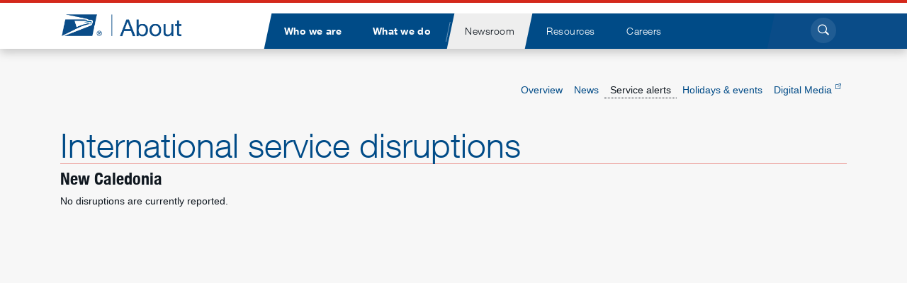

--- FILE ---
content_type: text/html
request_url: https://about.usps.com/newsroom/service-alerts/international/new-caledonia.htm
body_size: 6632
content:
<!doctype html>
<html>
<!--[if lt IE 10]> <html class="lt-ie10" lang="en"> <![endif]-->
<!--[if gt IE 9]><!-->
<html lang="en">
<!--<![endif]-->
<head>
<meta http-equiv="Content-Type" content="text/html; charset=UTF-8">
<meta charset="utf-8">
<meta content="IE=edge,chrome=1" http-equiv="X-UA-Compatible">
<title>New Caledonia - International Weather Alerts - Newsroom - About.usps.com</title>
<meta content="width=device-width, initial-scale=1" name="viewport">
<meta name="description" content="USPS international service disruptions for New Caledonia due to weather-related and other natural disasters or events.">
<!-- iOS, mobile settings -->
<meta name="theme-color" content="#f7f7f7"/>
  
<link rel="icon" type="image/png" href="/root/global/favicon/favicon-96x96.png" sizes="96x96" />
<link rel="icon" type="image/svg+xml" href="/root/global/favicon/favicon.svg" />
<link rel="shortcut icon" href="/root/global/favicon/favicon.ico" />
<link rel="apple-touch-icon" sizes="180x180" href="/root/global/favicon/apple-touch-icon.png" />
<meta name="apple-mobile-web-app-title" content="About USPS" />
<link rel="manifest" href="/root/global/favicon/site.webmanifest.json" />

<!-- Common libraries applied in the head section -->
<link rel="stylesheet" type="text/css" href="/root/global/css/datatables.min.css" defer>
<link rel="stylesheet" href="/root/global/css/bootstrap-about.css?20260121">
<link rel="stylesheet" href="/root/global/css/general-styles.css">
<link rel="stylesheet" href="/root/global/css/megamenu-about.css">
<link rel="stylesheet" href="/root/global/css/mmenu-about.css">
<script src="/root/global/js/respond.min.js" defer></script>

<!-- Begin Google Analytics code -->
<!--<script>
  (function(i,s,o,g,r,a,m){i['GoogleAnalyticsObject']=r;i[r]=i[r]||function(){
  (i[r].q=i[r].q||[]).push(arguments)},i[r].l=1*new Date();a=s.createElement(o),
  m=s.getElementsByTagName(o)[0];a.async=1;a.src=g;m.parentNode.insertBefore(a,m)
  })(window,document,'script','//www.google-analytics.com/analytics.js','ga');

  ga('create', 'UA-39240843-1', 'auto');
  ga('send', 'pageview');

</script>-->
<!-- End Google Analytics code -->
<link rel="stylesheet" href="/root/global/css/msgbar.css">
</head>

<body class="newspage ss-alerts">
<div id="pagewrapper"> 
  <section id="msgbar" class="alert inactive" >
  <div class="container-fluid">
    <aside class="row no-gutters">
      <div class="container-content-area col-12" style="padding:.25rem 0;white-space:normal;overflow:visible;">
        <div id="msgprefix"></div>
        <div class="text-truncate">
		  <a class="text-truncate" href="https://about.usps.com/newsroom/service-alerts/welcome.htm " title="Effective Nov. 29, international mail service to Canada is temporarily suspended, due to the strike of the Canadian Union of Postal Workers." onclick="uspsabout.sendEvent('Click', 'Message Bar', 'https://about.usps.com/newsroom/service-alerts/welcome.htm : /'+(location.href.split('/').slice(3).join('/')))">Effective Nov. 29, international mail service to Canada is temporarily suspended, due to the strike of the Canadian Union of Postal Workers. Read more.</a>
        </div>
        <div id="msgpoint"></div>
      </div>
    </aside>
  </div>
</section>
 
  <!-- Standard page header -->
<header id="pageheader">
  <section class="container-fluid bluebar"> <a class="sr-only sr-only-focusable" href="#contentwrapper">Jump to page content</a>
    <div class="row menu-bar container-content-area">
      <div class="logo col col-lg-3"> <a class="d-inline-block" href="/welcome.htm" title="Go to site home page"><img class="img-fluid" src="/root/global/images/usps_about_logo.png" alt="USPS About website nameplate"></a></div>
      <div id="main-menu-wrapper" class="col-auto col-lg-8 d-none d-lg-block">
        <nav role="navigation" id="main-menu" aria-label="main navigation">
          <ul class="list-inline nav-options" role="menubar" aria-label="main navigation">
            <li class="main main-who list-inline-item" role="none"><a href="/who" role="menuitem" aria-haspopup="true" aria-expanded="false"><span>Who we are</span></a>
              <div class="submenu">
                <ul class="list-unstyled nav-offset-4" role="menu">
                  <li role="none"><a href="/who/profile" title="Our history and mission, facts and figures, photo galleries" role="menuitem">Postal profile</a>
                    <ul class="list-unstyled">
                      <li><a href="/who/profile/history/" role="menuitem">Our history</a></li>
                      <li><a href="https://facts.usps.com/" role="menuitem">Postal Facts<span class="about-USPS_ext-link"></span></a></li>
                    </ul>
                  </li>
                  <li role="none"><a href="/who/leadership" title="Information about Board of Governors and USPS leadership" role="menuitem">Leadership</a>
                    <ul class="list-unstyled">
                      <li><a href="/who/leadership/board-governors" title="Members appointed by president to provide oversight" role="menuitem">Board of Governors</a></li>
                      <li><a href="/who/leadership/pmg-exec-leadership-team.htm" title="Top USPS officers guiding the organization" role="menuitem">Executive leadership</a></li>
                      <li><a href="/who/leadership/officers" title="USPS organizational chart and biographies" role="menuitem">Leadership organization</a></li>
                    </ul>
                  </li>
                  <li role="none"><a href="/who/government-relations/" title="Public policy, initiatives and priorities" role="menuitem">Government Relations</a>
                    <ul class="list-unstyled">
                      <li><a href="/who/government-relations/contact.htm" role="menuitem">Contact us</a></li>
                      <li><a href="/who/government-relations/current-priorities.htm" role="menuitem">Current priorities</a></li>
                      <li><a href="/who/government-relations/resources.htm" role="menuitem">Key topics</a></li>
                      <li><a href="/who/government-relations/economic-impact.htm" title="Search by states and congressional districts" role="menuitem">Economic impact</a></li>
                    </ul>
                  </li>
                  <li role="none"><a href="/who/legal" title="General information, including FOIA, ethics and privacy policy" role="menuitem">Law Department</a></li>
                  <li role="none"><a href="/who/judicial" title="Information about the department, cases and decisions" role="menuitem">Judicial Officer</a>
                    <ul class="list-unstyled">
                      <li><a href="/who/judicial/board-contract-appeals-decisions" title="Archive list of decisions dating back to 1986" role="menuitem">Board of Contract Appeals decisions</a></li>
                      <li><a href="/who/judicial/admin-decisions" title="Archive list of decisions dating back to 1957" role="menuitem">Administrative decisions</a></li>
                    </ul>
                  </li>
                  <li role="none"><a href="/who/csac" title="Citizens' Stamp Advisory Committee" role="menuitem">Stamp committee</a>
                    <ul class="list-unstyled">
                      <li><a href="/who/csac/#background" title="History of the committee" role="menuitem">Background</a></li>
                      <li><a href="/who/csac/#members" title="Who’s currently on the committee" role="menuitem">Members</a></li>
                      <li><a href="/who/csac/#process" title="How stamp subjects are chosen" role="menuitem">Selection process</a></li>
                      <li><a href="/who/csac/#criteria" title="Rules for determining eligibility of subjects" role="menuitem">Selection criteria</a></li>
                      <li><a href="/who/csac/#artwork" title="Creative process for stamp artwork" role="menuitem">Artwork</a></li>
                      <li><a href="/who/csac/#repro" title="Rules for using stamp design reproductions" role="menuitem">Reproduction</a></li>
                    </ul>
                  </li>
                </ul>
              </div>
            </li>
            <li class="main main-what list-inline-item" role="none"><a href="/what" role="menuitem" aria-haspopup="true" aria-expanded="false"><span>What we do</span></a>
              <div class="submenu">
                <ul class="list-unstyled nav-offset-5" role="menu">
                  <li><a href="/what/strategic-plans/" title="Focusing on the future of USPS" role="menuitem">Strategic planning</a>
                    <ul class="list-unstyled">
                      <li><a href="/what/strategic-plans/delivering-for-america/" title="Our plan to transform the Postal Service" role="menuitem">Delivering for America</a></li>
                      <li><a href="/what/strategic-plans/archived-publications.htm" title="Archived strategic planning publications" role="menuitem">Archived publications</a></li>
                    </ul>
                  </li>
                  <li><a href="/what/business-services" title="Information for mailers and suppliers, and about licensing and permissions" role="menuitem">Business services</a>
                    <ul class="list-unstyled">
                      <li><a href="/what/business-services/licensing/welcome.htm" role="menuitem">Licensing</a></li>
                      <li><a href="/what/business-services/rights-permissions/welcome.htm" role="menuitem">Rights and permissions</a></li>
                      <li><a href="/what/business-services/suppliers/welcome.htm" role="menuitem">Suppliers</a></li>
                      <li><a href="/what/business-services/facilities-leasing-property-management/welcome.htm" role="menuitem">Facilities leasing and property management</a></li>
                      <li><a href="/what/business-services/delivery-growth-management/welcome.htm" role="menuitem">Delivery growth management</a></li>
                      <li><a href="/what/business-services/public-key-infrastructure/welcome.htm" role="menuitem">Public Key Infrastructure</a></li>
                      <li><a href="/what/business-services/mailer-resources.htm">Mailer resources</a></li>
                      <li><a href="https://www.govdeals.com/unitedstatespostalservice" target="_blank" role="menuitem">Auctions<span class="about-USPS_ext-link"></span></a></li>
                    </ul>
                  </li>
                  <li><a href="/what/government-services" title="Passports, Election Mail and Political Mail" role="menuitem">Government services</a>
                    <ul class="list-unstyled">
                      <li><a href="https://www.usps.com/international/passports.htm" target="_blank" role="menuitem">Apply for a passport</a></li>
                      <li><a href="/what/government-services/election-mail/" role="menuitem">Election Mail</a></li>
                      <!--<li><a href="/what/government-services/election-mail/welcome.htm#voters">Election information for voters</a></li>-->
                      <li><a href="https://www.usps.com/business/political-mail.htm" target="_blank" role="menuitem">Political Mail</a></li>
                    </ul>
                  </li>
                  <li><a href="/what/corporate-social-responsibility" title="Community outreach activities and sustainability efforts" role="menuitem">Social responsibility</a>
                    <ul class="list-unstyled">
                      <li><a href="/what/corporate-social-responsibility/activities" role="menuitem">Community activities</a></li>
                      <li><a href="/what/corporate-social-responsibility/historic-preservation/" role="menuitem">Historic preservation</a></li>
                      <li><a href="/what/corporate-social-responsibility/securing-the-mail/welcome.htm" role="menuitem">Securing the mail</a></li>
                      <li><a href="/what/corporate-social-responsibility/sustainability" role="menuitem">Sustainability</a></li>
                      
                      
                    </ul>
                  </li>
                  <li><a href="/what/performance" title="Financial information and service performance results" role="menuitem">Performance</a>
                    <ul class="list-unstyled">
                      <li><a href="/what/financials" role="menuitem">Financials</a></li>
                      <li><a href="/what/performance/service-performance" role="menuitem">Service performance results</a></li>
                      <li><a href="/what/performance/household-mail-survey" title="A study of mail use and attitudes" role="menuitem">Household Mail Survey</a></li>
                    </ul>
                  </li>
                </ul>
              </div>
            </li>
            <li class="divider list-inline-item" aria-hidden="true" role="none">Divider</li>
            <li class="main-news list-inline-item" role="none"><a href="/newsroom" role="menuitem" aria-haspopup="true" aria-expanded="false"><span>Newsroom</span></a>
              <div class="submenu">
                <ul class="list-unstyled nav-offset-6" role="menu">
                  <li><a href="/newsroom/news.htm" title="National and local news, company statements, testimony and speeches" role="menuitem">News</a>
                    <ul class="list-unstyled">
                      <li><a href="/newsroom/national-releases" role="menuitem">National news</a></li>
                      <li><a href="/newsroom/local-releases" role="menuitem">Local news</a></li>
                      <li><a href="/newsroom/statements" role="menuitem">Statements</a></li>
                      <li><a href="/newsroom/testimony-speeches" role="menuitem">Testimony and speeches</a></li>
                    </ul>
                  </li>
                  <li><a href="/newsroom/service-alerts" title="Service disruption information for business mailers and residential customers" role="menuitem">Service alerts</a>
                    <ul class="list-unstyled">
                      <li><a href="/newsroom/service-alerts/residential/welcome.htm" role="menuitem">Residential issues</a></li>
                      <li><a href="/newsroom/service-alerts/business/welcome.htm" role="menuitem">Business issues</a></li>
                      <li><a href="/newsroom/service-alerts/international/welcome.htm" role="menuitem">International issues</a></li>
                    </ul>
                  </li>
                  <li style="break-before:column;"><a href="/newsroom/events" title="List of USPS holidays (no mail service) and upcoming events" role="menuitem">Holidays and events</a></li>
                  <li><a href="https://media.usps.com" target="_blank" rel="noopener" title="Photos, videos for USPS events and stamp ceremonies" role="menuitem">Digital Media<span class="about-USPS_ext-link"></span></a></li>
                </ul>
              </div>
            </li>
            <li class="main-resources list-inline-item" role="none"><a href="/resources" role="menuitem" aria-haspopup="true" aria-expanded="false"><span>Resources</span></a>
              <div class="submenu">
                <ul class="list-unstyled nav-offset-3" role="menu">
                  <li><a href="/resources/publications.htm" title="USPS manuals, handbooks and other publications" role="menuitem">Publications</a>
                    <ul class="list-unstyled">
                      <li><a href="/resources/publications.htm?cat=manuals" role="menuitem">Manuals</a></li>
                      <li><a href="/resources/publications.htm?cat=handbooks" role="menuitem">Handbooks</a></li>
                      <li><a href="/resources/publications.htm?cat=publications" role="menuitem">Publications</a></li>
                      <li><a href="/resources/publications.htm?cat=kits" role="menuitem">Kits</a></li>
                      <li><a href="/resources/publications.htm?cat=management-instructions" role="menuitem">Management instructions</a></li>
                      <li><a href="/resources/publications.htm?cat=notices" role="menuitem">Notices</a></li>
                      <li><a href="/resources/publications.htm?cat=posters" role="menuitem">Posters</a></li>
                      <li><a href="/resources/publications.htm?cat=signs" role="menuitem">Signs and labels</a></li>
                    </ul>
                  </li>
                  <li><a href="/resources/forms.htm" title="Listing of available USPS forms" role="menuitem">Find a form</a>
                    <ul class="list-unstyled">
                      <li><a href="/resources/forms.htm?cat=applications" role="menuitem">Applications</a></li>
                      <li><a href="/resources/forms.htm?cat=convfirmation" role="menuitem">Confirmation services</a></li>
                      <li><a href="/resources/forms.htm?cat=employment" role="menuitem">Employment</a></li>
                      <li><a href="/resources/forms.htm?cat=fcpm" role="menuitem">First-Class Mail, Priority Mail, Priority Mail Express</a></li>
                      <li><a href="/resources/forms.htm?cat=international" role="menuitem">International</a></li>
                    </ul>
                  </li>
                  <li><a href="/resources/postal-bulletin.htm" title="All available issues of this go-to resource" role="menuitem">Postal Bulletin</a></li>
                  <li class="break-before--avoid"><a href="/resources/eaglemag.htm" title="All available issues of this quarterly publication" role="menuitem">The Eagle magazine</a></li>
                </ul>
              </div>
            </li>
            <li class="main-careers list-inline-item" role="none"><a href="/careers/" role="menuitem" aria-haspopup="true" aria-expanded="false"><span>Careers</span></a>
              <div class="submenu">
                <ul class="list-unstyled nav-offset-4" role="menu">
                  <li><a href="/careers/career-opportunities/" title="Explore job opportunities with USPS" role="menuitem">Career opportunities</a>
                    <ul class="list-unstyled">
                      <li><a href="/careers/career-opportunities/top-jobs.htm" role="menuitem">Top jobs</a></li>
                      <li><a href="/careers/career-opportunities/students-graduates.htm" role="menuitem">Students and graduates</a></li>
                      <li><a href="/careers/career-opportunities/transitioning-military.htm" role="menuitem">Military</a></li>
                    </ul>
                  </li>
                  <li><a href="/careers/working-usps" title="What to expect working for USPS" role="menuitem">Working at USPS</a>
                    <ul class="list-unstyled">
                      <li><a href="/careers/working-usps/benefits.htm" role="menuitem">Compensation and benefits</a></li>
                      <li><a href="/careers/working-usps/career-development.htm" role="menuitem">Career development</a></li>
                    </ul>
                  </li>
                  <li style="break-before:column;"><a href="/careers/how-to-apply/" title="Learn how to search and apply for positions at USPS" role="menuitem">How to apply</a>
                    <ul class="list-unstyled">
                      <li><a href="/careers/how-to-apply/" role="menuitem">Application process</a></li>
                      <li><a href="/careers/how-to-apply/exams.htm" role="menuitem">Exams</a></li>
                      <!--
                      <li><a href="/careers/how-to-apply/searching-for-jobs.htm" role="menuitem">Searching for jobs</a></li>
                      -->
                      <li><a href="/careers/how-to-apply/create-profile-and-apply.htm" role="menuitem">Legacy website (eCareer) help</a></li>
                    </ul>
                  </li>
                  <!--
				  <li><a href="https://wp1-ext.usps.gov/sap/bc/webdynpro/sap/hrrcf_a_startpage_ext_cand" title="Log into the USPS eCareers application" target="_blank" role="menuitem">Profile login<span class="about-USPS_ext-link"></span></a></li>
				  -->
                </ul>
              </div>
            </li>
          </ul>
        </nav>
      </div>
      <div class="search-button col-auto col-lg-1 d-none d-lg-block"> <a href="#" title="Toggle search form" accesskey="4" class="mainsearchclick about-search-click float-right"><span class="sr-only">Click to search</span><span class="about-USPS_search"></span></a>
        <div id="about-search-wrap" class="">
          <div class="about-search-box">
            <form method="get" id="searchform" action="/search.htm">
              <div class="form-group">
                <label for="Ntt" class="sr-only">Search</label>
                <div class="input-group input-group-lg">
                  <input type="text" name="Ntt" id="Ntt" class="form-control" value="" placeholder="Search">
                  <div class="input-group-append">
                    <button type="submit" class="btn"> <span class="sr-only">Submit</span> <span class="about-USPS_search"></span> </button>
                  </div>
                </div>
              </div>
            </form>
          </div>
          <!--about-search-box-->
          <button class="about-search-but-wrap about-search-click" title="Press ESC to exit the search form"> <span></span> <span></span> </button>
          <!--about-search-but-wrap--> 
        </div>
      </div>
      <div class="navslide-wrapper">
        <div class="navslide col-auto">
          <div id="nav-name-who" class="nav-name"><a href="/who" title="Go to Who we are home page">Who we are</a></div>
          <div id="nav-name-what" class="nav-name"><a href="/what" title="Go to What we do home page">What we do</a></div>
          <div id="nav-name-newsroom" class="nav-name"><a href="/newsroom" title="Go to Newsroom home page">Newsroom</a></div>
          <div id="nav-name-resources" class="nav-name"><a href="/resources" title="Go to Resources home page">Resources</a></div>
          <div id="nav-name-careers" class="nav-name"><a href="/careers" title="Go to Careers home page">Careers</a></div>
          <a href="#main-menu" title="Toggle navigation menu" class="lang-int-good"> <span class="sr-only">Open/close navigation menu</span>
          <div id="nav-burger"> <span></span> <span></span> <span></span> <span></span> </div>
          </a> </div>
      </div>
    </div>
  </section>
</header>

  <div id="contentwrapper">
    <div class="container-fluid">
      <div class="container-content-area">
        <div class="row"> 
            <div class="col">
    <nav id="ssnav" class="navbar navbar-light navbar-expand-lg float-right p-0" role="navigation">
      <div class="collapse navbar-collapse">
        <ul class="navbar-nav">
          <li class="nav-item ss-news-overview"><a href="/newsroom" class="nav-link">Overview</a></li>
          <li class="nav-item ss-news-news"><a href="/newsroom/news.htm" class="nav-link">News</a></li>
          <li class="nav-item ss-news-alerts"><a href="/newsroom/service-alerts" class="nav-link">Service alerts</a></li>
          <li class="nav-item ss-news-calendar"><a href="/newsroom/events" class="nav-link">Holidays &amp; events</a></li>
          <li class="nav-item"><a href="https://media.usps.com" target="_blank" class="nav-link">Digital Media <span class="about-USPS_ext-link"></span></a></li>  
        </ul>
      </div>
    </nav>
  </div>
 
        </div>
      </div>
    </div>
    <main id="contentstart">
      <div class="container-fluid">
        <div class="container-content-area">
          <div class="row">
            <div class="col">
              <h1 class="parentlink"><a href="/newsroom/service-alerts/international">International service disruptions</a></h1>
            </div>
          </div>
          <div class="row">
            <div class="col bodycontent">
              <div id="svc-content">
                <h2>New Caledonia</h2>
<!-- After deleting service alert text, remove space after "#" to enable the No service alert issues message -->
  <p>No disruptions are currently reported.</p> 
 <!-- <p><strong>5-31-24</strong></p>
<p><strong>Temporary  Service Disruption</strong><br>
  The Postal Service™ has temporarily suspended  international mail acceptance to New Caledonia due to unavailability of  transportation. </p>
  -->
              </div>
            </div>
          </div>
        </div>
      </div>
    </main>
  </div>
</div>
<!-- Standard page footer -->
<footer id="pagefooter" role="contentinfo">
  <h2 class="sr-only">U.S. Postal Service links</h2>
  <div class="container">
    <div class="row">
      <div class="col-12 col-md-6"> <a href="/" class="footerlogo" title="Go to About USPS home page"><img class="img-fluid" src="/root/global/images/usps_hor-logo-white.png" alt="USPS logo"></a> </div>
      <div class="col-12 col-md-6">
        <p class="social-media d-print-none" style="max-width: 380px;"> <a href="https://www.facebook.com/usps" target="_blank" rel="noopener" title="Like us on Facebook" data-category="Links" data-action="Facebook" data-label="page footer"><img src="/root/global/images/social/facebook_logo.png" alt="Facebook logo" width="22"></a> <a href="https://www.instagram.com/uspostalservice/?hl=en" target="_blank" rel="noopener" title="Follow us on Instagram" data-category="Links" data-action="Instagram" data-label="page footer"><img src="/root/global/images/social/instagram_logo.png" alt="Instagram logo" width="22"></a> <a href="https://pinterest.com/uspsstamps/" target="_blank" rel="noopener" title="View our Pinterest boards" data-category="Links" data-action="Pinterest" data-label="page footer"><img src="/root/global/images/social/pinterest_logo.png" alt="Pinterest logo" width="22"></a> <a href="https://www.threads.net/@uspostalservice?hl=en" target="_blank" rel="noopener" title="Follow us on Threads" data-category="Links" data-action="Threads" data-label="page footer"><img src="/root/global/images/social/threads_logo.png" alt="Threads logo" width="22"></a> <a href="https://x.com/usps" target="_blank" rel="noopener" title="Follow us on X" data-category="Links" data-action="X" data-label="page footer"><img src="/root/global/images/social/x_logo.png" alt="X logo (formally Twitter)" width="22"></a> <a href="https://www.youtube.com/usps" target="_blank" rel="noopener" title="Watch us on YouTube" data-category="Links" data-action="YouTube" data-label="page footer"><img src="/root/global/images/social/youtube_logo.png" alt="YouTube logo" width="22"></a> <a href="https://linkedin.com/company/usps" target="_blank" rel="noopener" title="Visit USPS on LinkedIn" data-category="Links" data-action="LinkedIn" data-label="page footer"><img src="/root/global/images/linkedin-icon-64.png" alt="LinkedIn logo" width="24"></a> 
        </p>
      </div>
    </div>
    <div class="row">
      <div class="col-12 col-md-6 col-lg-3 footerlist">
        <h3>USPS.com</h3>
        <ul class="list-unstyled">
          <li><a href="https://www.usps.com/" target="_blank" rel="noopener">USPS home</a></li>
          <li><a href="https://store.usps.com/store" target="_blank" rel="noopener">Buy stamps &amp; shop</a></li>
          <li><a href="https://cns.usps.com" target="_blank" rel="noopener">Print labels with postage</a></li>
          <li><a href="https://www.usps.com/help" target="_blank" rel="noopener">Customer service</a></li>
          <li><a href="https://www.usps.com/webtools" target="_blank" rel="noopener">Resources for developers</a></li>
        </ul>
      </div>
      <div class="col-12 col-md-6 col-lg-3 footerlist">
        <h3>About.USPS.com</h3>
        <ul class="list-unstyled">
          <li><a href="/">About USPS home</a></li>
          <li><a href="/newsroom/">Newsroom &amp; alerts</a></li>
          <li><a href="/careers">Careers</a></li>
          <li><a href="/resources" title="Lists of official forms and publications available from the Postal Service">Forms &amp; publications</a></li>
          <li><a href="/what/government-services/"">Government services</a></li>
          <li><a href="https://facts.usps.com/" target="_blank" rel="noopener" title="Facts and figures about USPS">Postal facts</a></li>
          <li><a href="/who/profile/history/" title="Information about the history of the Postal Service">Postal history</a></li>
          <li><a href="https://uspsblog.com/" target="_blank" rel="noopener" title="Visit the Postal corporate blog">USPS blog</a></li>
        </ul>
      </div>
      <div class="col-12 col-md-6 col-lg-3 footerlist">
        <h3>Related sites</h3>
        <ul class="list-unstyled">
          <li><a href="https://gateway.usps.com/" target="_blank" rel="noopener">Business Customer Gateway</a></li>
          <li><a href="https://www.uspis.gov/" target="_blank" rel="noopener">U.S. Postal Inspection Service</a></li>
          <li><a href="https://www.uspsoig.gov/" target="_blank" rel="noopener">Inspector General</a></li>
          <li><a href="https://pe.usps.com/" target="_blank" rel="noopener">Postal Explorer</a></li>
          <li><a href="https://postalmuseum.si.edu/" target="_blank" rel="noopener">National Postal Museum</a></li>
          <li><a href="https://postalpro.usps.com/" target="_blank" rel="noopener">PostalPro</a></li>
        </ul>
      </div>
      <div class="col-12 col-md-6 col-lg-3 footerlist">
        <h3>Legal</h3>
        <ul class="list-unstyled">
          <li><a href="/who/legal/terms-of-use.htm" accesskey="8">Terms of use</a></li>
          <li><a href="/who/legal/privacy-policy/welcome.htm" accesskey="7">Privacy policy</a></li>
          <li><a href="/who/legal/foia/">FOIA</a></li>
          <li><a href="/who/legal/no-fear-act/">No FEAR Act/EEO contacts</a></li>
          <li><a href="/who/legal/fair-chance-act/welcome.htm">Fair Chance Act</a></li>
          <li><a href="/who/legal/accessibility-statement/welcome.htm">Accessibility statement</a></li>
        </ul>
      </div>
    </div>
    <div class="row">
      <div class="col-12">
        <hr>
        <p id="copyright">Copyright&copy; 2026 United States Postal Service</p>
      </div>
    </div>
  </div>
  <div class="scrollToTop"><a href="#" class="text-center lang-int-good" title="Return to top of page" accesskey="9"><span></span><br>
    Back<br>
    to top</a></div>
</footer>
 
<!-- Common libraries included at the bottom of the body --> 
<script src="/root/global/js/jquery-3.6.0.min.js"></script>
<script src="/root/global/js/jquery-migrate-3.3.2.js"></script>
<script src="/root/global/js/bootstrap.bundle.min.js"></script>
<script src="/root/global/js/datatables.min.js"></script>
<script src="/root/global/js/aboutusps.js"></script>
<script src="/root/global/js/horz-nav.js"></script>
<script src="/root/global/js/jquery.royalslider.min.js" defer></script>
<!--<script src="/root/global/js/jquery.mmenu.js" defer></script>-->
<script src="/root/global/js/mmenu.js"></script>

<!-- Google Tag Manager -->
<script>(function(w,d,s,l,i){w[l]=w[l]||[];w[l].push({'gtm.start':
new Date().getTime(),event:'gtm.js'});var f=d.getElementsByTagName(s)[0],
j=d.createElement(s),dl=l!='dataLayer'?'&l='+l:'';j.async=true;j.src=
'https://www.googletagmanager.com/gtm.js?id='+i+dl;f.parentNode.insertBefore(j,f);
})(window,document,'script','dataLayer','GTM-TXFLL68M');</script>
<!-- End Google Tag Manager -->
  
<!-- Google Tag Manager (noscript) -->
<noscript><iframe src="https://www.googletagmanager.com/ns.html?id=GTM-TXFLL68M"
height="0" width="0" style="display:none;visibility:hidden"></iframe></noscript>
<!-- End Google Tag Manager (noscript) -->
<script type="text/javascript"  src="/K8zljr/V/1/ul7f4EB_3qlt/mE7NbcQ2J7GQkr/QQcBPRwrSQ0/OBVmNx/xWZgkB"></script></body>
</html>

--- FILE ---
content_type: text/css
request_url: https://about.usps.com/root/global/css/bootstrap-about.css?20260121
body_size: 62570
content:
@charset "UTF-8";
/*!
 * Bootstrap v4.6.2 (https://getbootstrap.com/)
 * Copyright 2011-2022 The Bootstrap Authors
 * Copyright 2011-2022 Twitter, Inc.
 * Licensed under MIT (https://github.com/twbs/bootstrap/blob/main/LICENSE)
 */
/* FONTS - HELVETICA 
*
* "HelveticaNeueW02-65Medi"
* "HelveticaNeueW01-77BdCn 692722"
* "HelveticaNeueW02-77BdCn 694069"
* "HelveticaNeueW02-45Ligh"
* "HelveticaNeueW02-55Roma"
* "HelveticaNeueW02-75Bold"
*
*/
@font-face {
  font-family: "HelveticaNeueW02-65Medi";
  src: url("https://www.usps.com/assets/fonts/55f60419-09c3-42bd-b81f-1983ff093852.eot?#iefix");
  src: url("https://www.usps.com/assets/fonts/55f60419-09c3-42bd-b81f-1983ff093852.eot?#iefix") format("eot"), url("https://www.usps.com/assets/fonts/58ab5075-53ea-46e6-9783-cbb335665f88.svg#58ab5075-53ea-46e6-9783-cbb335665f88") format("svg"), url("https://www.usps.com/assets/fonts/5b4a262e-3342-44e2-8ad7-719998a68134.woff") format("woff"), url("https://www.usps.com/assets/fonts/4a3ef5d8-cfd9-4b96-bd67-90215512f1e5.ttf") format("truetype"); }

@font-face {
  font-family: "HelveticaNeueW01-77BdCn 692722";
  src: url("https://www.usps.com/assets/fonts/83d5bc89-af33-46a9-8fe3-15d87784f50e.eot?#iefix");
  src: url("https://www.usps.com/assets/fonts/83d5bc89-af33-46a9-8fe3-15d87784f50e.eot?#iefix") format("eot"), url("https://www.usps.com/assets/fonts/d90b3358-e1e2-4abb-ba96-356983a54c22.svg#d90b3358-e1e2-4abb-ba96-356983a54c22") format("svg"), url("https://www.usps.com/assets/fonts/102ab74c-0e84-4fe5-a17a-b20fb643591a.woff") format("woff"), url("https://www.usps.com/assets/fonts/1d146b29-55e2-485b-96aa-5cb628e7e9eb.ttf") format("truetype"); }

@font-face {
  font-family: "HelveticaNeueW02-77BdCn 694069";
  src: url("https://www.usps.com/assets/fonts/b140bbd0-c46d-44cc-9624-d6771c7ef867.eot?#iefix");
  src: url("https://www.usps.com/assets/fonts/b140bbd0-c46d-44cc-9624-d6771c7ef867.eot?#iefix") format("eot"), url("https://www.usps.com/assets/fonts/877fb191-395b-4a54-bd78-78a0c8a4f363.svg#877fb191-395b-4a54-bd78-78a0c8a4f363") format("svg"), url("https://www.usps.com/assets/fonts/0a4f4fc6-0a6f-48c8-b2ca-d0be41181c3e.woff") format("woff"), url("https://www.usps.com/assets/fonts/b1fc01ad-5910-4abe-b74b-64b80fc93e9d.ttf") format("truetype"); }

@font-face {
  font-family: "HelveticaNeueW02-45Ligh";
  src: url("https://www.usps.com/assets/fonts/88fcd49a-13c7-4d0c-86b1-ad1e258bd75d.eot?#iefix");
  src: url("https://www.usps.com/assets/fonts/88fcd49a-13c7-4d0c-86b1-ad1e258bd75d.eot?#iefix") format("eot"), url("https://www.usps.com/assets/fonts/48d599a6-92b5-4d43-a4ac-8959f6971853.svg#48d599a6-92b5-4d43-a4ac-8959f6971853") format("svg"), url("https://www.usps.com/assets/fonts/9a2e4855-380f-477f-950e-d98e8db54eac.woff") format("woff"), url("https://www.usps.com/assets/fonts/fa82d0ee-4fbd-4cc9-bf9f-226ad1fcbae2.ttf") format("truetype"); }

@font-face {
  font-family: "HelveticaNeueW02-55Roma";
  src: url("https://www.usps.com/assets/fonts/0b3a3fca-0fad-402b-bd38-fdcbad1ef776.eot?#iefix");
  src: url("https://www.usps.com/assets/fonts/d5af76d8-a90b-4527-b3a3-182207cc3250.woff") format("woff"), url("https://www.usps.com/assets/fonts/0b3a3fca-0fad-402b-bd38-fdcbad1ef776.eot?#iefix") format("eot"), url("https://www.usps.com/assets/fonts/b68875cb-14a9-472e-8177-0247605124d7.svg#b68875cb-14a9-472e-8177-0247605124d7") format("svg"), url("https://www.usps.com/assets/fonts/1d238354-d156-4dde-89ea-4770ef04b9f9.ttf") format("truetype"); }

@font-face {
  font-family: "HelveticaNeueW02-75Bold";
  src: url("https://www.usps.com/assets/fonts/db853e0e-929b-4272-b420-c946c954cf3a.eot?#iefix");
  src: url("https://www.usps.com/assets/fonts/db853e0e-929b-4272-b420-c946c954cf3a.eot?#iefix") format("eot"), url("https://www.usps.com/assets/fonts/25e09910-ffc3-4fc4-b0d1-db9a95dface8.svg#25e09910-ffc3-4fc4-b0d1-db9a95dface8") format("svg"), url("https://www.usps.com/assets/fonts/4a9c62ab-b359-4081-8383-a0d1cdebd111.woff") format("woff"), url("https://www.usps.com/assets/fonts/db5f9ba6-05a4-433a-9461-0a6f257a0c3a.ttf") format("truetype"); }

/* CUSTOM FONT ICONS START */
@font-face {
  font-family: 'aboutusps';
  src: url("../fonts/aboutusps.eot?bfhiax");
  src: url("../fonts/aboutusps.eot?bfhiax#iefix") format("embedded-opentype"), url("../fonts/aboutusps.ttf?bfhiax") format("truetype"), url("../fonts/aboutusps.woff?bfhiax") format("woff"), url("../fonts/aboutusps.svg?bfhiax#aboutusps") format("svg");
  font-weight: normal;
  font-style: normal; }

[class^="about-"]:before, [class*=" about-"]:before {
  font-family: 'aboutusps' !important;
  speak: none;
  font-style: normal;
  font-weight: normal;
  font-variant: normal;
  text-transform: none;
  line-height: 1;
  letter-spacing: 0;
  /*-webkit-font-feature-settings: "liga";
  -moz-font-feature-settings: "liga=1";
  -moz-font-feature-settings: "liga";
  -ms-font-feature-settings: "liga" 1;*/
  -webkit-font-feature-settings: "liga";
  font-feature-settings: "liga";
  /*-webkit-font-variant-ligatures: discretionary-ligatures;*/
  -webkit-font-variant-ligatures: discretionary-ligatures;
  font-variant-ligatures: discretionary-ligatures;
  -webkit-font-smoothing: antialiased;
  -moz-osx-font-smoothing: grayscale; }

.about-USPS_alert:before {
  content: "\e900"; }

.about-USPS_rightarrow:before {
  content: "\e901"; }

.about-USPS_search:before {
  content: "\e902"; }

.about-USPS_careers:before {
  content: "\e903"; }

.about-USPS_info:before {
  content: "\e904"; }

.about-USPS_forms:before {
  content: "\e905"; }

.about-USPS_custservice:before {
  content: "\e906"; }

.about-USPS_location:before {
  content: "\e907"; }

.about-USPS_newsroom:before {
  content: "\e908"; }

.about-USPS_mic:before {
  content: "\e909"; }

.about-USPS_news-intl:before {
  content: "\e90a"; }

.about-USPS_news-local:before {
  content: "\e90b"; }

.about-USPS_calendar:before {
  content: "\e90c"; }

.about-USPS_report:before {
  content: "\e90d"; }

.about-USPS_contacts:before {
  content: "\e90e"; }

.about-USPS_orgchart:before {
  content: "\e90f"; }

.about-USPS_photo:before {
  content: "\e910"; }

.about-USPS_social:before {
  content: "\e911"; }

.about-USPS_statements:before {
  content: "\e912"; }

.about-USPS_sustainability:before {
  content: "\e913"; }

.about-USPS_tools:before {
  content: "\e914"; }

.about-USPS_stamp:before {
  content: "\e915"; }

.about-USPS_doc:before {
  content: "\e916"; }

.about-USPS_leftarrow:before {
  content: "\e917"; }

.about-USPS_downarrow:before {
  content: "\e918"; }

.about-USPS_ext-link:before {
  content: "\e919";
  font-size: 0.7em;
  vertical-align: text-top;
  text-decoration: none; }

/* CUSTOM FONT ICONS END */
:root {
  --blue: #004b87;
  --indigo: #053a6a;
  --purple: #6f42c1;
  --pink: #e83e8c;
  --red: #da291c;
  --orange: #fd7e14;
  --yellow: #ffc107;
  --green: #28a745;
  --teal: #20c997;
  --cyan: #b3d5f4;
  --white: #fff;
  --gray: #6c757d;
  --gray-dark: #343a40;
  --primary: #004b87;
  --secondary: #6c757d;
  --success: #28a745;
  --info: #b3d5f4;
  --warning: #ffc107;
  --danger: #da291c;
  --light: #f8f9fa;
  --dark: #343a40;
  --breakpoint-xs: 0;
  --breakpoint-sm: 576px;
  --breakpoint-md: 768px;
  --breakpoint-lg: 992px;
  --breakpoint-xl: 1200px;
  --breakpoint-xxl: 1600px;
  --font-family-sans-serif: Helvetica, "HelveticaNeueW02-55Roma", "Helvetica Neue", "Segoe UI", Arial, sans-serif, "Apple Color Emoji", "Segoe UI Emoji", "Segoe UI Symbol";
  --font-family-monospace: SFMono-Regular, Menlo, Monaco, Consolas, "Liberation Mono", "Courier New", monospace; }

*,
*::before,
*::after {
  -webkit-box-sizing: border-box;
  box-sizing: border-box; }

html {
  font-family: sans-serif;
  line-height: 1.15;
  -webkit-text-size-adjust: 100%;
  -webkit-tap-highlight-color: rgba(0, 0, 0, 0); }

article, aside, figcaption, figure, footer, header, hgroup, main, nav, section {
  display: block; }

body {
  margin: 0;
  font-family: Helvetica, "HelveticaNeueW02-55Roma", "Helvetica Neue", "Segoe UI", Arial, sans-serif, "Apple Color Emoji", "Segoe UI Emoji", "Segoe UI Symbol";
  font-size: 1rem;
  font-weight: 400;
  line-height: 1.5;
  color: #212529;
  text-align: left;
  background-color: #fff; }

[tabindex="-1"]:focus:not(:focus-visible) {
  outline: 0 !important; }

hr {
  -webkit-box-sizing: content-box;
  box-sizing: content-box;
  height: 0;
  overflow: visible; }

h1, h2, h3, h4, h5, h6 {
  margin-top: 0;
  margin-bottom: 0.5rem; }

p {
  margin-top: 0;
  margin-bottom: 1rem; }

abbr[title],
abbr[data-original-title] {
  text-decoration: underline;
  -webkit-text-decoration: underline dotted;
  text-decoration: underline dotted;
  cursor: help;
  border-bottom: 0;
  text-decoration-skip-ink: none; }

address {
  margin-bottom: 1rem;
  font-style: normal;
  line-height: inherit; }

ol,
ul,
dl {
  margin-top: 0;
  margin-bottom: 1rem; }

ol ol,
ul ul,
ol ul,
ul ol {
  margin-bottom: 0; }

dt {
  font-weight: 700; }

dd {
  margin-bottom: .5rem;
  margin-left: 0; }

blockquote {
  margin: 0 0 1rem; }

b,
strong {
  font-weight: bolder; }

small {
  font-size: 80%; }

sub,
sup {
  position: relative;
  font-size: 75%;
  line-height: 0;
  vertical-align: baseline; }

sub {
  bottom: -.25em; }

sup {
  top: -.5em; }

a {
  color: #004b87;
  text-decoration: none;
  background-color: transparent; }
  a:hover {
    color: #da291c;
    text-decoration: none; }

a:not([href]):not([class]) {
  color: inherit;
  text-decoration: none; }
  a:not([href]):not([class]):hover {
    color: inherit;
    text-decoration: none; }

pre,
code,
kbd,
samp {
  font-family: SFMono-Regular, Menlo, Monaco, Consolas, "Liberation Mono", "Courier New", monospace;
  font-size: 1em; }

pre {
  margin-top: 0;
  margin-bottom: 1rem;
  overflow: auto;
  -ms-overflow-style: scrollbar; }

figure {
  margin: 0 0 1rem; }

img {
  vertical-align: middle;
  border-style: none; }

svg {
  overflow: hidden;
  vertical-align: middle; }

table {
  border-collapse: collapse; }

caption {
  padding-top: 0.75rem;
  padding-bottom: 0.75rem;
  color: #6c757d;
  text-align: left;
  caption-side: bottom; }

th {
  text-align: inherit;
  text-align: -webkit-match-parent; }

label {
  display: inline-block;
  margin-bottom: 0.5rem; }

button {
  border-radius: 0; }

button:focus:not(:focus-visible) {
  outline: 0; }

input,
button,
select,
optgroup,
textarea {
  margin: 0;
  font-family: inherit;
  font-size: inherit;
  line-height: inherit; }

button,
input {
  overflow: visible; }

button,
select {
  text-transform: none; }

[role="button"] {
  cursor: pointer; }

select {
  word-wrap: normal; }

button,
[type="button"],
[type="reset"],
[type="submit"] {
  -webkit-appearance: button; }

button:not(:disabled),
[type="button"]:not(:disabled),
[type="reset"]:not(:disabled),
[type="submit"]:not(:disabled) {
  cursor: pointer; }

button::-moz-focus-inner,
[type="button"]::-moz-focus-inner,
[type="reset"]::-moz-focus-inner,
[type="submit"]::-moz-focus-inner {
  padding: 0;
  border-style: none; }

input[type="radio"],
input[type="checkbox"] {
  -webkit-box-sizing: border-box;
  box-sizing: border-box;
  padding: 0; }

textarea {
  overflow: auto;
  resize: vertical; }

fieldset {
  min-width: 0;
  padding: 0;
  margin: 0;
  border: 0; }

legend {
  display: block;
  width: 100%;
  max-width: 100%;
  padding: 0;
  margin-bottom: .5rem;
  font-size: 1.5rem;
  line-height: inherit;
  color: inherit;
  white-space: normal; }

progress {
  vertical-align: baseline; }

[type="number"]::-webkit-inner-spin-button,
[type="number"]::-webkit-outer-spin-button {
  height: auto; }

[type="search"] {
  outline-offset: -2px;
  -webkit-appearance: none; }

[type="search"]::-webkit-search-decoration {
  -webkit-appearance: none; }

::-webkit-file-upload-button {
  font: inherit;
  -webkit-appearance: button; }

output {
  display: inline-block; }

summary {
  display: list-item;
  cursor: pointer; }

template {
  display: none; }

[hidden] {
  display: none !important; }

h1, h2, h3, h4, h5, h6,
.h1, .h2, .h3, .h4, .h5, .h6 {
  margin-bottom: 0.5rem;
  font-weight: 500;
  line-height: 1.2; }

h1, .h1 {
  font-size: 2.5rem; }

h2, .h2 {
  font-size: 2rem; }

h3, .h3 {
  font-size: 1.75rem; }

h4, .h4 {
  font-size: 1.5rem; }

h5, .h5 {
  font-size: 1.25rem; }

h6, .h6 {
  font-size: 1rem; }

.lead {
  font-size: 1.25rem;
  font-weight: 300; }

.display-1 {
  font-size: 6rem;
  font-weight: 300;
  line-height: 1.2; }

.display-2 {
  font-size: 5.5rem;
  font-weight: 300;
  line-height: 1.2; }

.display-3 {
  font-size: 4.5rem;
  font-weight: 300;
  line-height: 1.2; }

.display-4 {
  font-size: 3.5rem;
  font-weight: 300;
  line-height: 1.2; }

hr {
  margin-top: 1rem;
  margin-bottom: 1rem;
  border: 0;
  border-top: 1px solid rgba(0, 0, 0, 0.1); }

small,
.small {
  font-size: 0.875em;
  font-weight: 400; }

mark,
.mark {
  padding: 0.2em;
  background-color: #fcf8e3; }

.list-unstyled {
  padding-left: 0;
  list-style: none; }

.list-inline {
  padding-left: 0;
  list-style: none; }

.list-inline-item {
  display: inline-block; }
  .list-inline-item:not(:last-child) {
    margin-right: 0.5rem; }

.initialism {
  font-size: 90%;
  text-transform: uppercase; }

.blockquote {
  margin-bottom: 1rem;
  font-size: 1.25rem; }

.blockquote-footer {
  display: block;
  font-size: 0.875em;
  color: #6c757d; }
  .blockquote-footer::before {
    content: "\2014\00A0"; }

.img-fluid {
  max-width: 100%;
  height: auto; }

.img-thumbnail {
  padding: 0.25rem;
  background-color: #fff;
  border: 1px solid #dee2e6;
  border-radius: 0.25rem;
  max-width: 100%;
  height: auto; }

.figure {
  display: inline-block; }

.figure-img {
  margin-bottom: 0.5rem;
  line-height: 1; }

.figure-caption {
  font-size: 90%;
  color: #6c757d; }

code {
  font-size: 87.5%;
  color: #e83e8c;
  word-wrap: break-word; }
  a > code {
    color: inherit; }

kbd {
  padding: 0.2rem 0.4rem;
  font-size: 87.5%;
  color: #fff;
  background-color: #212529;
  border-radius: 0.2rem; }
  kbd kbd {
    padding: 0;
    font-size: 100%;
    font-weight: 700; }

pre {
  display: block;
  font-size: 87.5%;
  color: #212529; }
  pre code {
    font-size: inherit;
    color: inherit;
    word-break: normal; }

.pre-scrollable {
  max-height: 340px;
  overflow-y: scroll; }

.container,
.container-fluid,
.container-lg,
.container-xl,
.container-xxl {
  width: 100%;
  padding-right: 15px;
  padding-left: 15px;
  margin-right: auto;
  margin-left: auto; }

@media (min-width: 992px) {
  .container, .container-sm, .container-md, .container-lg {
    max-width: 960px; } }

@media (min-width: 1200px) {
  .container, .container-sm, .container-md, .container-lg, .container-xl {
    max-width: 1140px; } }

@media (min-width: 1600px) {
  .container, .container-sm, .container-md, .container-lg, .container-xl, .container-xxl {
    max-width: 1440px; } }

.row {
  display: -webkit-box;
  display: -ms-flexbox;
  display: flex;
  -ms-flex-wrap: wrap;
  flex-wrap: wrap;
  margin-right: -15px;
  margin-left: -15px; }

.no-gutters {
  margin-right: 0;
  margin-left: 0; }
  .no-gutters > .col,
  .no-gutters > [class*="col-"] {
    padding-right: 0;
    padding-left: 0; }

.col-1, .col-2, .col-3, .col-4, .col-5, .col-6, .col-7, .col-8, .col-9, .col-10, .col-11, .col-12, .col,
.col-auto, .col-sm-1, .col-sm-2, .col-sm-3, .col-sm-4, .col-sm-5, .col-sm-6, .col-sm-7, .col-sm-8, .col-sm-9, .col-sm-10, .col-sm-11, .col-sm-12, .col-sm,
.col-sm-auto, .col-md-1, .col-md-2, .col-md-3, .col-md-4, .col-md-5, .col-md-6, .col-md-7, .col-md-8, .col-md-9, .col-md-10, .col-md-11, .col-md-12, .col-md,
.col-md-auto, .col-lg-1, .col-lg-2, .col-lg-3, .col-lg-4, .col-lg-5, .col-lg-6, .col-lg-7, .col-lg-8, .col-lg-9, .col-lg-10, .col-lg-11, .col-lg-12, .col-lg,
.col-lg-auto, .col-xl-1, .col-xl-2, .col-xl-3, .col-xl-4, .col-xl-5, .col-xl-6, .col-xl-7, .col-xl-8, .col-xl-9, .col-xl-10, .col-xl-11, .col-xl-12, .col-xl,
.col-xl-auto, .col-xxl-1, .col-xxl-2, .col-xxl-3, .col-xxl-4, .col-xxl-5, .col-xxl-6, .col-xxl-7, .col-xxl-8, .col-xxl-9, .col-xxl-10, .col-xxl-11, .col-xxl-12, .col-xxl,
.col-xxl-auto {
  position: relative;
  width: 100%;
  padding-right: 15px;
  padding-left: 15px; }

.col {
  -ms-flex-preferred-size: 0;
  flex-basis: 0;
  -webkit-box-flex: 1;
  -ms-flex-positive: 1;
  flex-grow: 1;
  max-width: 100%; }

.row-cols-1 > * {
  -webkit-box-flex: 0;
  -ms-flex: 0 0 100%;
  flex: 0 0 100%;
  max-width: 100%; }

.row-cols-2 > * {
  -webkit-box-flex: 0;
  -ms-flex: 0 0 50%;
  flex: 0 0 50%;
  max-width: 50%; }

.row-cols-3 > * {
  -webkit-box-flex: 0;
  -ms-flex: 0 0 33.33333%;
  flex: 0 0 33.33333%;
  max-width: 33.33333%; }

.row-cols-4 > * {
  -webkit-box-flex: 0;
  -ms-flex: 0 0 25%;
  flex: 0 0 25%;
  max-width: 25%; }

.row-cols-5 > * {
  -webkit-box-flex: 0;
  -ms-flex: 0 0 20%;
  flex: 0 0 20%;
  max-width: 20%; }

.row-cols-6 > * {
  -webkit-box-flex: 0;
  -ms-flex: 0 0 16.66667%;
  flex: 0 0 16.66667%;
  max-width: 16.66667%; }

.col-auto {
  -webkit-box-flex: 0;
  -ms-flex: 0 0 auto;
  flex: 0 0 auto;
  width: auto;
  max-width: 100%; }

.col-1 {
  -webkit-box-flex: 0;
  -ms-flex: 0 0 8.33333%;
  flex: 0 0 8.33333%;
  max-width: 8.33333%; }

.col-2 {
  -webkit-box-flex: 0;
  -ms-flex: 0 0 16.66667%;
  flex: 0 0 16.66667%;
  max-width: 16.66667%; }

.col-3 {
  -webkit-box-flex: 0;
  -ms-flex: 0 0 25%;
  flex: 0 0 25%;
  max-width: 25%; }

.col-4 {
  -webkit-box-flex: 0;
  -ms-flex: 0 0 33.33333%;
  flex: 0 0 33.33333%;
  max-width: 33.33333%; }

.col-5 {
  -webkit-box-flex: 0;
  -ms-flex: 0 0 41.66667%;
  flex: 0 0 41.66667%;
  max-width: 41.66667%; }

.col-6 {
  -webkit-box-flex: 0;
  -ms-flex: 0 0 50%;
  flex: 0 0 50%;
  max-width: 50%; }

.col-7 {
  -webkit-box-flex: 0;
  -ms-flex: 0 0 58.33333%;
  flex: 0 0 58.33333%;
  max-width: 58.33333%; }

.col-8 {
  -webkit-box-flex: 0;
  -ms-flex: 0 0 66.66667%;
  flex: 0 0 66.66667%;
  max-width: 66.66667%; }

.col-9 {
  -webkit-box-flex: 0;
  -ms-flex: 0 0 75%;
  flex: 0 0 75%;
  max-width: 75%; }

.col-10 {
  -webkit-box-flex: 0;
  -ms-flex: 0 0 83.33333%;
  flex: 0 0 83.33333%;
  max-width: 83.33333%; }

.col-11 {
  -webkit-box-flex: 0;
  -ms-flex: 0 0 91.66667%;
  flex: 0 0 91.66667%;
  max-width: 91.66667%; }

.col-12 {
  -webkit-box-flex: 0;
  -ms-flex: 0 0 100%;
  flex: 0 0 100%;
  max-width: 100%; }

.order-first {
  -webkit-box-ordinal-group: 0;
  -ms-flex-order: -1;
  order: -1; }

.order-last {
  -webkit-box-ordinal-group: 14;
  -ms-flex-order: 13;
  order: 13; }

.order-0 {
  -webkit-box-ordinal-group: 1;
  -ms-flex-order: 0;
  order: 0; }

.order-1 {
  -webkit-box-ordinal-group: 2;
  -ms-flex-order: 1;
  order: 1; }

.order-2 {
  -webkit-box-ordinal-group: 3;
  -ms-flex-order: 2;
  order: 2; }

.order-3 {
  -webkit-box-ordinal-group: 4;
  -ms-flex-order: 3;
  order: 3; }

.order-4 {
  -webkit-box-ordinal-group: 5;
  -ms-flex-order: 4;
  order: 4; }

.order-5 {
  -webkit-box-ordinal-group: 6;
  -ms-flex-order: 5;
  order: 5; }

.order-6 {
  -webkit-box-ordinal-group: 7;
  -ms-flex-order: 6;
  order: 6; }

.order-7 {
  -webkit-box-ordinal-group: 8;
  -ms-flex-order: 7;
  order: 7; }

.order-8 {
  -webkit-box-ordinal-group: 9;
  -ms-flex-order: 8;
  order: 8; }

.order-9 {
  -webkit-box-ordinal-group: 10;
  -ms-flex-order: 9;
  order: 9; }

.order-10 {
  -webkit-box-ordinal-group: 11;
  -ms-flex-order: 10;
  order: 10; }

.order-11 {
  -webkit-box-ordinal-group: 12;
  -ms-flex-order: 11;
  order: 11; }

.order-12 {
  -webkit-box-ordinal-group: 13;
  -ms-flex-order: 12;
  order: 12; }

.offset-1 {
  margin-left: 8.33333%; }

.offset-2 {
  margin-left: 16.66667%; }

.offset-3 {
  margin-left: 25%; }

.offset-4 {
  margin-left: 33.33333%; }

.offset-5 {
  margin-left: 41.66667%; }

.offset-6 {
  margin-left: 50%; }

.offset-7 {
  margin-left: 58.33333%; }

.offset-8 {
  margin-left: 66.66667%; }

.offset-9 {
  margin-left: 75%; }

.offset-10 {
  margin-left: 83.33333%; }

.offset-11 {
  margin-left: 91.66667%; }

@media (min-width: 576px) {
  .col-sm {
    -ms-flex-preferred-size: 0;
    flex-basis: 0;
    -webkit-box-flex: 1;
    -ms-flex-positive: 1;
    flex-grow: 1;
    max-width: 100%; }
  .row-cols-sm-1 > * {
    -webkit-box-flex: 0;
    -ms-flex: 0 0 100%;
    flex: 0 0 100%;
    max-width: 100%; }
  .row-cols-sm-2 > * {
    -webkit-box-flex: 0;
    -ms-flex: 0 0 50%;
    flex: 0 0 50%;
    max-width: 50%; }
  .row-cols-sm-3 > * {
    -webkit-box-flex: 0;
    -ms-flex: 0 0 33.33333%;
    flex: 0 0 33.33333%;
    max-width: 33.33333%; }
  .row-cols-sm-4 > * {
    -webkit-box-flex: 0;
    -ms-flex: 0 0 25%;
    flex: 0 0 25%;
    max-width: 25%; }
  .row-cols-sm-5 > * {
    -webkit-box-flex: 0;
    -ms-flex: 0 0 20%;
    flex: 0 0 20%;
    max-width: 20%; }
  .row-cols-sm-6 > * {
    -webkit-box-flex: 0;
    -ms-flex: 0 0 16.66667%;
    flex: 0 0 16.66667%;
    max-width: 16.66667%; }
  .col-sm-auto {
    -webkit-box-flex: 0;
    -ms-flex: 0 0 auto;
    flex: 0 0 auto;
    width: auto;
    max-width: 100%; }
  .col-sm-1 {
    -webkit-box-flex: 0;
    -ms-flex: 0 0 8.33333%;
    flex: 0 0 8.33333%;
    max-width: 8.33333%; }
  .col-sm-2 {
    -webkit-box-flex: 0;
    -ms-flex: 0 0 16.66667%;
    flex: 0 0 16.66667%;
    max-width: 16.66667%; }
  .col-sm-3 {
    -webkit-box-flex: 0;
    -ms-flex: 0 0 25%;
    flex: 0 0 25%;
    max-width: 25%; }
  .col-sm-4 {
    -webkit-box-flex: 0;
    -ms-flex: 0 0 33.33333%;
    flex: 0 0 33.33333%;
    max-width: 33.33333%; }
  .col-sm-5 {
    -webkit-box-flex: 0;
    -ms-flex: 0 0 41.66667%;
    flex: 0 0 41.66667%;
    max-width: 41.66667%; }
  .col-sm-6 {
    -webkit-box-flex: 0;
    -ms-flex: 0 0 50%;
    flex: 0 0 50%;
    max-width: 50%; }
  .col-sm-7 {
    -webkit-box-flex: 0;
    -ms-flex: 0 0 58.33333%;
    flex: 0 0 58.33333%;
    max-width: 58.33333%; }
  .col-sm-8 {
    -webkit-box-flex: 0;
    -ms-flex: 0 0 66.66667%;
    flex: 0 0 66.66667%;
    max-width: 66.66667%; }
  .col-sm-9 {
    -webkit-box-flex: 0;
    -ms-flex: 0 0 75%;
    flex: 0 0 75%;
    max-width: 75%; }
  .col-sm-10 {
    -webkit-box-flex: 0;
    -ms-flex: 0 0 83.33333%;
    flex: 0 0 83.33333%;
    max-width: 83.33333%; }
  .col-sm-11 {
    -webkit-box-flex: 0;
    -ms-flex: 0 0 91.66667%;
    flex: 0 0 91.66667%;
    max-width: 91.66667%; }
  .col-sm-12 {
    -webkit-box-flex: 0;
    -ms-flex: 0 0 100%;
    flex: 0 0 100%;
    max-width: 100%; }
  .order-sm-first {
    -webkit-box-ordinal-group: 0;
    -ms-flex-order: -1;
    order: -1; }
  .order-sm-last {
    -webkit-box-ordinal-group: 14;
    -ms-flex-order: 13;
    order: 13; }
  .order-sm-0 {
    -webkit-box-ordinal-group: 1;
    -ms-flex-order: 0;
    order: 0; }
  .order-sm-1 {
    -webkit-box-ordinal-group: 2;
    -ms-flex-order: 1;
    order: 1; }
  .order-sm-2 {
    -webkit-box-ordinal-group: 3;
    -ms-flex-order: 2;
    order: 2; }
  .order-sm-3 {
    -webkit-box-ordinal-group: 4;
    -ms-flex-order: 3;
    order: 3; }
  .order-sm-4 {
    -webkit-box-ordinal-group: 5;
    -ms-flex-order: 4;
    order: 4; }
  .order-sm-5 {
    -webkit-box-ordinal-group: 6;
    -ms-flex-order: 5;
    order: 5; }
  .order-sm-6 {
    -webkit-box-ordinal-group: 7;
    -ms-flex-order: 6;
    order: 6; }
  .order-sm-7 {
    -webkit-box-ordinal-group: 8;
    -ms-flex-order: 7;
    order: 7; }
  .order-sm-8 {
    -webkit-box-ordinal-group: 9;
    -ms-flex-order: 8;
    order: 8; }
  .order-sm-9 {
    -webkit-box-ordinal-group: 10;
    -ms-flex-order: 9;
    order: 9; }
  .order-sm-10 {
    -webkit-box-ordinal-group: 11;
    -ms-flex-order: 10;
    order: 10; }
  .order-sm-11 {
    -webkit-box-ordinal-group: 12;
    -ms-flex-order: 11;
    order: 11; }
  .order-sm-12 {
    -webkit-box-ordinal-group: 13;
    -ms-flex-order: 12;
    order: 12; }
  .offset-sm-0 {
    margin-left: 0; }
  .offset-sm-1 {
    margin-left: 8.33333%; }
  .offset-sm-2 {
    margin-left: 16.66667%; }
  .offset-sm-3 {
    margin-left: 25%; }
  .offset-sm-4 {
    margin-left: 33.33333%; }
  .offset-sm-5 {
    margin-left: 41.66667%; }
  .offset-sm-6 {
    margin-left: 50%; }
  .offset-sm-7 {
    margin-left: 58.33333%; }
  .offset-sm-8 {
    margin-left: 66.66667%; }
  .offset-sm-9 {
    margin-left: 75%; }
  .offset-sm-10 {
    margin-left: 83.33333%; }
  .offset-sm-11 {
    margin-left: 91.66667%; } }

@media (min-width: 768px) {
  .col-md {
    -ms-flex-preferred-size: 0;
    flex-basis: 0;
    -webkit-box-flex: 1;
    -ms-flex-positive: 1;
    flex-grow: 1;
    max-width: 100%; }
  .row-cols-md-1 > * {
    -webkit-box-flex: 0;
    -ms-flex: 0 0 100%;
    flex: 0 0 100%;
    max-width: 100%; }
  .row-cols-md-2 > * {
    -webkit-box-flex: 0;
    -ms-flex: 0 0 50%;
    flex: 0 0 50%;
    max-width: 50%; }
  .row-cols-md-3 > * {
    -webkit-box-flex: 0;
    -ms-flex: 0 0 33.33333%;
    flex: 0 0 33.33333%;
    max-width: 33.33333%; }
  .row-cols-md-4 > * {
    -webkit-box-flex: 0;
    -ms-flex: 0 0 25%;
    flex: 0 0 25%;
    max-width: 25%; }
  .row-cols-md-5 > * {
    -webkit-box-flex: 0;
    -ms-flex: 0 0 20%;
    flex: 0 0 20%;
    max-width: 20%; }
  .row-cols-md-6 > * {
    -webkit-box-flex: 0;
    -ms-flex: 0 0 16.66667%;
    flex: 0 0 16.66667%;
    max-width: 16.66667%; }
  .col-md-auto {
    -webkit-box-flex: 0;
    -ms-flex: 0 0 auto;
    flex: 0 0 auto;
    width: auto;
    max-width: 100%; }
  .col-md-1 {
    -webkit-box-flex: 0;
    -ms-flex: 0 0 8.33333%;
    flex: 0 0 8.33333%;
    max-width: 8.33333%; }
  .col-md-2 {
    -webkit-box-flex: 0;
    -ms-flex: 0 0 16.66667%;
    flex: 0 0 16.66667%;
    max-width: 16.66667%; }
  .col-md-3 {
    -webkit-box-flex: 0;
    -ms-flex: 0 0 25%;
    flex: 0 0 25%;
    max-width: 25%; }
  .col-md-4 {
    -webkit-box-flex: 0;
    -ms-flex: 0 0 33.33333%;
    flex: 0 0 33.33333%;
    max-width: 33.33333%; }
  .col-md-5 {
    -webkit-box-flex: 0;
    -ms-flex: 0 0 41.66667%;
    flex: 0 0 41.66667%;
    max-width: 41.66667%; }
  .col-md-6 {
    -webkit-box-flex: 0;
    -ms-flex: 0 0 50%;
    flex: 0 0 50%;
    max-width: 50%; }
  .col-md-7 {
    -webkit-box-flex: 0;
    -ms-flex: 0 0 58.33333%;
    flex: 0 0 58.33333%;
    max-width: 58.33333%; }
  .col-md-8 {
    -webkit-box-flex: 0;
    -ms-flex: 0 0 66.66667%;
    flex: 0 0 66.66667%;
    max-width: 66.66667%; }
  .col-md-9 {
    -webkit-box-flex: 0;
    -ms-flex: 0 0 75%;
    flex: 0 0 75%;
    max-width: 75%; }
  .col-md-10 {
    -webkit-box-flex: 0;
    -ms-flex: 0 0 83.33333%;
    flex: 0 0 83.33333%;
    max-width: 83.33333%; }
  .col-md-11 {
    -webkit-box-flex: 0;
    -ms-flex: 0 0 91.66667%;
    flex: 0 0 91.66667%;
    max-width: 91.66667%; }
  .col-md-12 {
    -webkit-box-flex: 0;
    -ms-flex: 0 0 100%;
    flex: 0 0 100%;
    max-width: 100%; }
  .order-md-first {
    -webkit-box-ordinal-group: 0;
    -ms-flex-order: -1;
    order: -1; }
  .order-md-last {
    -webkit-box-ordinal-group: 14;
    -ms-flex-order: 13;
    order: 13; }
  .order-md-0 {
    -webkit-box-ordinal-group: 1;
    -ms-flex-order: 0;
    order: 0; }
  .order-md-1 {
    -webkit-box-ordinal-group: 2;
    -ms-flex-order: 1;
    order: 1; }
  .order-md-2 {
    -webkit-box-ordinal-group: 3;
    -ms-flex-order: 2;
    order: 2; }
  .order-md-3 {
    -webkit-box-ordinal-group: 4;
    -ms-flex-order: 3;
    order: 3; }
  .order-md-4 {
    -webkit-box-ordinal-group: 5;
    -ms-flex-order: 4;
    order: 4; }
  .order-md-5 {
    -webkit-box-ordinal-group: 6;
    -ms-flex-order: 5;
    order: 5; }
  .order-md-6 {
    -webkit-box-ordinal-group: 7;
    -ms-flex-order: 6;
    order: 6; }
  .order-md-7 {
    -webkit-box-ordinal-group: 8;
    -ms-flex-order: 7;
    order: 7; }
  .order-md-8 {
    -webkit-box-ordinal-group: 9;
    -ms-flex-order: 8;
    order: 8; }
  .order-md-9 {
    -webkit-box-ordinal-group: 10;
    -ms-flex-order: 9;
    order: 9; }
  .order-md-10 {
    -webkit-box-ordinal-group: 11;
    -ms-flex-order: 10;
    order: 10; }
  .order-md-11 {
    -webkit-box-ordinal-group: 12;
    -ms-flex-order: 11;
    order: 11; }
  .order-md-12 {
    -webkit-box-ordinal-group: 13;
    -ms-flex-order: 12;
    order: 12; }
  .offset-md-0 {
    margin-left: 0; }
  .offset-md-1 {
    margin-left: 8.33333%; }
  .offset-md-2 {
    margin-left: 16.66667%; }
  .offset-md-3 {
    margin-left: 25%; }
  .offset-md-4 {
    margin-left: 33.33333%; }
  .offset-md-5 {
    margin-left: 41.66667%; }
  .offset-md-6 {
    margin-left: 50%; }
  .offset-md-7 {
    margin-left: 58.33333%; }
  .offset-md-8 {
    margin-left: 66.66667%; }
  .offset-md-9 {
    margin-left: 75%; }
  .offset-md-10 {
    margin-left: 83.33333%; }
  .offset-md-11 {
    margin-left: 91.66667%; } }

@media (min-width: 992px) {
  .col-lg {
    -ms-flex-preferred-size: 0;
    flex-basis: 0;
    -webkit-box-flex: 1;
    -ms-flex-positive: 1;
    flex-grow: 1;
    max-width: 100%; }
  .row-cols-lg-1 > * {
    -webkit-box-flex: 0;
    -ms-flex: 0 0 100%;
    flex: 0 0 100%;
    max-width: 100%; }
  .row-cols-lg-2 > * {
    -webkit-box-flex: 0;
    -ms-flex: 0 0 50%;
    flex: 0 0 50%;
    max-width: 50%; }
  .row-cols-lg-3 > * {
    -webkit-box-flex: 0;
    -ms-flex: 0 0 33.33333%;
    flex: 0 0 33.33333%;
    max-width: 33.33333%; }
  .row-cols-lg-4 > * {
    -webkit-box-flex: 0;
    -ms-flex: 0 0 25%;
    flex: 0 0 25%;
    max-width: 25%; }
  .row-cols-lg-5 > * {
    -webkit-box-flex: 0;
    -ms-flex: 0 0 20%;
    flex: 0 0 20%;
    max-width: 20%; }
  .row-cols-lg-6 > * {
    -webkit-box-flex: 0;
    -ms-flex: 0 0 16.66667%;
    flex: 0 0 16.66667%;
    max-width: 16.66667%; }
  .col-lg-auto {
    -webkit-box-flex: 0;
    -ms-flex: 0 0 auto;
    flex: 0 0 auto;
    width: auto;
    max-width: 100%; }
  .col-lg-1 {
    -webkit-box-flex: 0;
    -ms-flex: 0 0 8.33333%;
    flex: 0 0 8.33333%;
    max-width: 8.33333%; }
  .col-lg-2 {
    -webkit-box-flex: 0;
    -ms-flex: 0 0 16.66667%;
    flex: 0 0 16.66667%;
    max-width: 16.66667%; }
  .col-lg-3 {
    -webkit-box-flex: 0;
    -ms-flex: 0 0 25%;
    flex: 0 0 25%;
    max-width: 25%; }
  .col-lg-4 {
    -webkit-box-flex: 0;
    -ms-flex: 0 0 33.33333%;
    flex: 0 0 33.33333%;
    max-width: 33.33333%; }
  .col-lg-5 {
    -webkit-box-flex: 0;
    -ms-flex: 0 0 41.66667%;
    flex: 0 0 41.66667%;
    max-width: 41.66667%; }
  .col-lg-6 {
    -webkit-box-flex: 0;
    -ms-flex: 0 0 50%;
    flex: 0 0 50%;
    max-width: 50%; }
  .col-lg-7 {
    -webkit-box-flex: 0;
    -ms-flex: 0 0 58.33333%;
    flex: 0 0 58.33333%;
    max-width: 58.33333%; }
  .col-lg-8 {
    -webkit-box-flex: 0;
    -ms-flex: 0 0 66.66667%;
    flex: 0 0 66.66667%;
    max-width: 66.66667%; }
  .col-lg-9 {
    -webkit-box-flex: 0;
    -ms-flex: 0 0 75%;
    flex: 0 0 75%;
    max-width: 75%; }
  .col-lg-10 {
    -webkit-box-flex: 0;
    -ms-flex: 0 0 83.33333%;
    flex: 0 0 83.33333%;
    max-width: 83.33333%; }
  .col-lg-11 {
    -webkit-box-flex: 0;
    -ms-flex: 0 0 91.66667%;
    flex: 0 0 91.66667%;
    max-width: 91.66667%; }
  .col-lg-12 {
    -webkit-box-flex: 0;
    -ms-flex: 0 0 100%;
    flex: 0 0 100%;
    max-width: 100%; }
  .order-lg-first {
    -webkit-box-ordinal-group: 0;
    -ms-flex-order: -1;
    order: -1; }
  .order-lg-last {
    -webkit-box-ordinal-group: 14;
    -ms-flex-order: 13;
    order: 13; }
  .order-lg-0 {
    -webkit-box-ordinal-group: 1;
    -ms-flex-order: 0;
    order: 0; }
  .order-lg-1 {
    -webkit-box-ordinal-group: 2;
    -ms-flex-order: 1;
    order: 1; }
  .order-lg-2 {
    -webkit-box-ordinal-group: 3;
    -ms-flex-order: 2;
    order: 2; }
  .order-lg-3 {
    -webkit-box-ordinal-group: 4;
    -ms-flex-order: 3;
    order: 3; }
  .order-lg-4 {
    -webkit-box-ordinal-group: 5;
    -ms-flex-order: 4;
    order: 4; }
  .order-lg-5 {
    -webkit-box-ordinal-group: 6;
    -ms-flex-order: 5;
    order: 5; }
  .order-lg-6 {
    -webkit-box-ordinal-group: 7;
    -ms-flex-order: 6;
    order: 6; }
  .order-lg-7 {
    -webkit-box-ordinal-group: 8;
    -ms-flex-order: 7;
    order: 7; }
  .order-lg-8 {
    -webkit-box-ordinal-group: 9;
    -ms-flex-order: 8;
    order: 8; }
  .order-lg-9 {
    -webkit-box-ordinal-group: 10;
    -ms-flex-order: 9;
    order: 9; }
  .order-lg-10 {
    -webkit-box-ordinal-group: 11;
    -ms-flex-order: 10;
    order: 10; }
  .order-lg-11 {
    -webkit-box-ordinal-group: 12;
    -ms-flex-order: 11;
    order: 11; }
  .order-lg-12 {
    -webkit-box-ordinal-group: 13;
    -ms-flex-order: 12;
    order: 12; }
  .offset-lg-0 {
    margin-left: 0; }
  .offset-lg-1 {
    margin-left: 8.33333%; }
  .offset-lg-2 {
    margin-left: 16.66667%; }
  .offset-lg-3 {
    margin-left: 25%; }
  .offset-lg-4 {
    margin-left: 33.33333%; }
  .offset-lg-5 {
    margin-left: 41.66667%; }
  .offset-lg-6 {
    margin-left: 50%; }
  .offset-lg-7 {
    margin-left: 58.33333%; }
  .offset-lg-8 {
    margin-left: 66.66667%; }
  .offset-lg-9 {
    margin-left: 75%; }
  .offset-lg-10 {
    margin-left: 83.33333%; }
  .offset-lg-11 {
    margin-left: 91.66667%; } }

@media (min-width: 1200px) {
  .col-xl {
    -ms-flex-preferred-size: 0;
    flex-basis: 0;
    -webkit-box-flex: 1;
    -ms-flex-positive: 1;
    flex-grow: 1;
    max-width: 100%; }
  .row-cols-xl-1 > * {
    -webkit-box-flex: 0;
    -ms-flex: 0 0 100%;
    flex: 0 0 100%;
    max-width: 100%; }
  .row-cols-xl-2 > * {
    -webkit-box-flex: 0;
    -ms-flex: 0 0 50%;
    flex: 0 0 50%;
    max-width: 50%; }
  .row-cols-xl-3 > * {
    -webkit-box-flex: 0;
    -ms-flex: 0 0 33.33333%;
    flex: 0 0 33.33333%;
    max-width: 33.33333%; }
  .row-cols-xl-4 > * {
    -webkit-box-flex: 0;
    -ms-flex: 0 0 25%;
    flex: 0 0 25%;
    max-width: 25%; }
  .row-cols-xl-5 > * {
    -webkit-box-flex: 0;
    -ms-flex: 0 0 20%;
    flex: 0 0 20%;
    max-width: 20%; }
  .row-cols-xl-6 > * {
    -webkit-box-flex: 0;
    -ms-flex: 0 0 16.66667%;
    flex: 0 0 16.66667%;
    max-width: 16.66667%; }
  .col-xl-auto {
    -webkit-box-flex: 0;
    -ms-flex: 0 0 auto;
    flex: 0 0 auto;
    width: auto;
    max-width: 100%; }
  .col-xl-1 {
    -webkit-box-flex: 0;
    -ms-flex: 0 0 8.33333%;
    flex: 0 0 8.33333%;
    max-width: 8.33333%; }
  .col-xl-2 {
    -webkit-box-flex: 0;
    -ms-flex: 0 0 16.66667%;
    flex: 0 0 16.66667%;
    max-width: 16.66667%; }
  .col-xl-3 {
    -webkit-box-flex: 0;
    -ms-flex: 0 0 25%;
    flex: 0 0 25%;
    max-width: 25%; }
  .col-xl-4 {
    -webkit-box-flex: 0;
    -ms-flex: 0 0 33.33333%;
    flex: 0 0 33.33333%;
    max-width: 33.33333%; }
  .col-xl-5 {
    -webkit-box-flex: 0;
    -ms-flex: 0 0 41.66667%;
    flex: 0 0 41.66667%;
    max-width: 41.66667%; }
  .col-xl-6 {
    -webkit-box-flex: 0;
    -ms-flex: 0 0 50%;
    flex: 0 0 50%;
    max-width: 50%; }
  .col-xl-7 {
    -webkit-box-flex: 0;
    -ms-flex: 0 0 58.33333%;
    flex: 0 0 58.33333%;
    max-width: 58.33333%; }
  .col-xl-8 {
    -webkit-box-flex: 0;
    -ms-flex: 0 0 66.66667%;
    flex: 0 0 66.66667%;
    max-width: 66.66667%; }
  .col-xl-9 {
    -webkit-box-flex: 0;
    -ms-flex: 0 0 75%;
    flex: 0 0 75%;
    max-width: 75%; }
  .col-xl-10 {
    -webkit-box-flex: 0;
    -ms-flex: 0 0 83.33333%;
    flex: 0 0 83.33333%;
    max-width: 83.33333%; }
  .col-xl-11 {
    -webkit-box-flex: 0;
    -ms-flex: 0 0 91.66667%;
    flex: 0 0 91.66667%;
    max-width: 91.66667%; }
  .col-xl-12 {
    -webkit-box-flex: 0;
    -ms-flex: 0 0 100%;
    flex: 0 0 100%;
    max-width: 100%; }
  .order-xl-first {
    -webkit-box-ordinal-group: 0;
    -ms-flex-order: -1;
    order: -1; }
  .order-xl-last {
    -webkit-box-ordinal-group: 14;
    -ms-flex-order: 13;
    order: 13; }
  .order-xl-0 {
    -webkit-box-ordinal-group: 1;
    -ms-flex-order: 0;
    order: 0; }
  .order-xl-1 {
    -webkit-box-ordinal-group: 2;
    -ms-flex-order: 1;
    order: 1; }
  .order-xl-2 {
    -webkit-box-ordinal-group: 3;
    -ms-flex-order: 2;
    order: 2; }
  .order-xl-3 {
    -webkit-box-ordinal-group: 4;
    -ms-flex-order: 3;
    order: 3; }
  .order-xl-4 {
    -webkit-box-ordinal-group: 5;
    -ms-flex-order: 4;
    order: 4; }
  .order-xl-5 {
    -webkit-box-ordinal-group: 6;
    -ms-flex-order: 5;
    order: 5; }
  .order-xl-6 {
    -webkit-box-ordinal-group: 7;
    -ms-flex-order: 6;
    order: 6; }
  .order-xl-7 {
    -webkit-box-ordinal-group: 8;
    -ms-flex-order: 7;
    order: 7; }
  .order-xl-8 {
    -webkit-box-ordinal-group: 9;
    -ms-flex-order: 8;
    order: 8; }
  .order-xl-9 {
    -webkit-box-ordinal-group: 10;
    -ms-flex-order: 9;
    order: 9; }
  .order-xl-10 {
    -webkit-box-ordinal-group: 11;
    -ms-flex-order: 10;
    order: 10; }
  .order-xl-11 {
    -webkit-box-ordinal-group: 12;
    -ms-flex-order: 11;
    order: 11; }
  .order-xl-12 {
    -webkit-box-ordinal-group: 13;
    -ms-flex-order: 12;
    order: 12; }
  .offset-xl-0 {
    margin-left: 0; }
  .offset-xl-1 {
    margin-left: 8.33333%; }
  .offset-xl-2 {
    margin-left: 16.66667%; }
  .offset-xl-3 {
    margin-left: 25%; }
  .offset-xl-4 {
    margin-left: 33.33333%; }
  .offset-xl-5 {
    margin-left: 41.66667%; }
  .offset-xl-6 {
    margin-left: 50%; }
  .offset-xl-7 {
    margin-left: 58.33333%; }
  .offset-xl-8 {
    margin-left: 66.66667%; }
  .offset-xl-9 {
    margin-left: 75%; }
  .offset-xl-10 {
    margin-left: 83.33333%; }
  .offset-xl-11 {
    margin-left: 91.66667%; } }

@media (min-width: 1600px) {
  .col-xxl {
    -ms-flex-preferred-size: 0;
    flex-basis: 0;
    -webkit-box-flex: 1;
    -ms-flex-positive: 1;
    flex-grow: 1;
    max-width: 100%; }
  .row-cols-xxl-1 > * {
    -webkit-box-flex: 0;
    -ms-flex: 0 0 100%;
    flex: 0 0 100%;
    max-width: 100%; }
  .row-cols-xxl-2 > * {
    -webkit-box-flex: 0;
    -ms-flex: 0 0 50%;
    flex: 0 0 50%;
    max-width: 50%; }
  .row-cols-xxl-3 > * {
    -webkit-box-flex: 0;
    -ms-flex: 0 0 33.33333%;
    flex: 0 0 33.33333%;
    max-width: 33.33333%; }
  .row-cols-xxl-4 > * {
    -webkit-box-flex: 0;
    -ms-flex: 0 0 25%;
    flex: 0 0 25%;
    max-width: 25%; }
  .row-cols-xxl-5 > * {
    -webkit-box-flex: 0;
    -ms-flex: 0 0 20%;
    flex: 0 0 20%;
    max-width: 20%; }
  .row-cols-xxl-6 > * {
    -webkit-box-flex: 0;
    -ms-flex: 0 0 16.66667%;
    flex: 0 0 16.66667%;
    max-width: 16.66667%; }
  .col-xxl-auto {
    -webkit-box-flex: 0;
    -ms-flex: 0 0 auto;
    flex: 0 0 auto;
    width: auto;
    max-width: 100%; }
  .col-xxl-1 {
    -webkit-box-flex: 0;
    -ms-flex: 0 0 8.33333%;
    flex: 0 0 8.33333%;
    max-width: 8.33333%; }
  .col-xxl-2 {
    -webkit-box-flex: 0;
    -ms-flex: 0 0 16.66667%;
    flex: 0 0 16.66667%;
    max-width: 16.66667%; }
  .col-xxl-3 {
    -webkit-box-flex: 0;
    -ms-flex: 0 0 25%;
    flex: 0 0 25%;
    max-width: 25%; }
  .col-xxl-4 {
    -webkit-box-flex: 0;
    -ms-flex: 0 0 33.33333%;
    flex: 0 0 33.33333%;
    max-width: 33.33333%; }
  .col-xxl-5 {
    -webkit-box-flex: 0;
    -ms-flex: 0 0 41.66667%;
    flex: 0 0 41.66667%;
    max-width: 41.66667%; }
  .col-xxl-6 {
    -webkit-box-flex: 0;
    -ms-flex: 0 0 50%;
    flex: 0 0 50%;
    max-width: 50%; }
  .col-xxl-7 {
    -webkit-box-flex: 0;
    -ms-flex: 0 0 58.33333%;
    flex: 0 0 58.33333%;
    max-width: 58.33333%; }
  .col-xxl-8 {
    -webkit-box-flex: 0;
    -ms-flex: 0 0 66.66667%;
    flex: 0 0 66.66667%;
    max-width: 66.66667%; }
  .col-xxl-9 {
    -webkit-box-flex: 0;
    -ms-flex: 0 0 75%;
    flex: 0 0 75%;
    max-width: 75%; }
  .col-xxl-10 {
    -webkit-box-flex: 0;
    -ms-flex: 0 0 83.33333%;
    flex: 0 0 83.33333%;
    max-width: 83.33333%; }
  .col-xxl-11 {
    -webkit-box-flex: 0;
    -ms-flex: 0 0 91.66667%;
    flex: 0 0 91.66667%;
    max-width: 91.66667%; }
  .col-xxl-12 {
    -webkit-box-flex: 0;
    -ms-flex: 0 0 100%;
    flex: 0 0 100%;
    max-width: 100%; }
  .order-xxl-first {
    -webkit-box-ordinal-group: 0;
    -ms-flex-order: -1;
    order: -1; }
  .order-xxl-last {
    -webkit-box-ordinal-group: 14;
    -ms-flex-order: 13;
    order: 13; }
  .order-xxl-0 {
    -webkit-box-ordinal-group: 1;
    -ms-flex-order: 0;
    order: 0; }
  .order-xxl-1 {
    -webkit-box-ordinal-group: 2;
    -ms-flex-order: 1;
    order: 1; }
  .order-xxl-2 {
    -webkit-box-ordinal-group: 3;
    -ms-flex-order: 2;
    order: 2; }
  .order-xxl-3 {
    -webkit-box-ordinal-group: 4;
    -ms-flex-order: 3;
    order: 3; }
  .order-xxl-4 {
    -webkit-box-ordinal-group: 5;
    -ms-flex-order: 4;
    order: 4; }
  .order-xxl-5 {
    -webkit-box-ordinal-group: 6;
    -ms-flex-order: 5;
    order: 5; }
  .order-xxl-6 {
    -webkit-box-ordinal-group: 7;
    -ms-flex-order: 6;
    order: 6; }
  .order-xxl-7 {
    -webkit-box-ordinal-group: 8;
    -ms-flex-order: 7;
    order: 7; }
  .order-xxl-8 {
    -webkit-box-ordinal-group: 9;
    -ms-flex-order: 8;
    order: 8; }
  .order-xxl-9 {
    -webkit-box-ordinal-group: 10;
    -ms-flex-order: 9;
    order: 9; }
  .order-xxl-10 {
    -webkit-box-ordinal-group: 11;
    -ms-flex-order: 10;
    order: 10; }
  .order-xxl-11 {
    -webkit-box-ordinal-group: 12;
    -ms-flex-order: 11;
    order: 11; }
  .order-xxl-12 {
    -webkit-box-ordinal-group: 13;
    -ms-flex-order: 12;
    order: 12; }
  .offset-xxl-0 {
    margin-left: 0; }
  .offset-xxl-1 {
    margin-left: 8.33333%; }
  .offset-xxl-2 {
    margin-left: 16.66667%; }
  .offset-xxl-3 {
    margin-left: 25%; }
  .offset-xxl-4 {
    margin-left: 33.33333%; }
  .offset-xxl-5 {
    margin-left: 41.66667%; }
  .offset-xxl-6 {
    margin-left: 50%; }
  .offset-xxl-7 {
    margin-left: 58.33333%; }
  .offset-xxl-8 {
    margin-left: 66.66667%; }
  .offset-xxl-9 {
    margin-left: 75%; }
  .offset-xxl-10 {
    margin-left: 83.33333%; }
  .offset-xxl-11 {
    margin-left: 91.66667%; } }

.table {
  width: 100%;
  margin-bottom: 1rem;
  color: #212529; }
  .table th,
  .table td {
    padding: 0.75rem;
    vertical-align: top;
    border-top: 1px solid #eea9ac; }
  .table thead th {
    vertical-align: bottom;
    border-bottom: 2px solid #eea9ac; }
  .table tbody + tbody {
    border-top: 2px solid #eea9ac; }

.table-sm th,
.table-sm td {
  padding: 0.3rem; }

.table-bordered {
  border: 1px solid #eea9ac; }
  .table-bordered th,
  .table-bordered td {
    border: 1px solid #eea9ac; }
  .table-bordered thead th,
  .table-bordered thead td {
    border-bottom-width: 2px; }

.table-borderless th,
.table-borderless td,
.table-borderless thead th,
.table-borderless tbody + tbody {
  border: 0; }

.table-striped tbody tr:nth-of-type(odd) {
  background-color: rgba(0, 0, 0, 0.05); }

.table-hover tbody tr:hover {
  color: #212529;
  background-color: rgba(0, 0, 0, 0.075); }

.table-primary,
.table-primary > th,
.table-primary > td {
  background-color: #b8cddd; }

.table-primary th,
.table-primary td,
.table-primary thead th,
.table-primary tbody + tbody {
  border-color: #7aa1c1; }

.table-hover .table-primary:hover {
  background-color: #a7c1d5; }
  .table-hover .table-primary:hover > td,
  .table-hover .table-primary:hover > th {
    background-color: #a7c1d5; }

.table-secondary,
.table-secondary > th,
.table-secondary > td {
  background-color: #d6d8db; }

.table-secondary th,
.table-secondary td,
.table-secondary thead th,
.table-secondary tbody + tbody {
  border-color: #b3b7bb; }

.table-hover .table-secondary:hover {
  background-color: #c8cbcf; }
  .table-hover .table-secondary:hover > td,
  .table-hover .table-secondary:hover > th {
    background-color: #c8cbcf; }

.table-success,
.table-success > th,
.table-success > td {
  background-color: #c3e6cb; }

.table-success th,
.table-success td,
.table-success thead th,
.table-success tbody + tbody {
  border-color: #8fd19e; }

.table-hover .table-success:hover {
  background-color: #b1dfbb; }
  .table-hover .table-success:hover > td,
  .table-hover .table-success:hover > th {
    background-color: #b1dfbb; }

.table-info,
.table-info > th,
.table-info > td {
  background-color: #eaf3fc; }

.table-info th,
.table-info td,
.table-info thead th,
.table-info tbody + tbody {
  border-color: #d7e9f9; }

.table-hover .table-info:hover {
  background-color: #d4e6f9; }
  .table-hover .table-info:hover > td,
  .table-hover .table-info:hover > th {
    background-color: #d4e6f9; }

.table-warning,
.table-warning > th,
.table-warning > td {
  background-color: #ffeeba; }

.table-warning th,
.table-warning td,
.table-warning thead th,
.table-warning tbody + tbody {
  border-color: #ffdf7e; }

.table-hover .table-warning:hover {
  background-color: #ffe8a1; }
  .table-hover .table-warning:hover > td,
  .table-hover .table-warning:hover > th {
    background-color: #ffe8a1; }

.table-danger,
.table-danger > th,
.table-danger > td {
  background-color: #f5c3bf; }

.table-danger th,
.table-danger td,
.table-danger thead th,
.table-danger tbody + tbody {
  border-color: #ec9089; }

.table-hover .table-danger:hover {
  background-color: #f2aea9; }
  .table-hover .table-danger:hover > td,
  .table-hover .table-danger:hover > th {
    background-color: #f2aea9; }

.table-light,
.table-light > th,
.table-light > td {
  background-color: #fdfdfe; }

.table-light th,
.table-light td,
.table-light thead th,
.table-light tbody + tbody {
  border-color: #fbfcfc; }

.table-hover .table-light:hover {
  background-color: #ececf6; }
  .table-hover .table-light:hover > td,
  .table-hover .table-light:hover > th {
    background-color: #ececf6; }

.table-dark,
.table-dark > th,
.table-dark > td {
  background-color: #c6c8ca; }

.table-dark th,
.table-dark td,
.table-dark thead th,
.table-dark tbody + tbody {
  border-color: #95999c; }

.table-hover .table-dark:hover {
  background-color: #b9bbbe; }
  .table-hover .table-dark:hover > td,
  .table-hover .table-dark:hover > th {
    background-color: #b9bbbe; }

.table-active,
.table-active > th,
.table-active > td {
  background-color: rgba(0, 0, 0, 0.075); }

.table-hover .table-active:hover {
  background-color: rgba(0, 0, 0, 0.075); }
  .table-hover .table-active:hover > td,
  .table-hover .table-active:hover > th {
    background-color: rgba(0, 0, 0, 0.075); }

.table .thead-dark th {
  color: #fff;
  background-color: #343a40;
  border-color: #454d55; }

.table .thead-light th {
  color: #495057;
  background-color: #e9ecef;
  border-color: #eea9ac; }

.table-dark {
  color: #fff;
  background-color: #343a40; }
  .table-dark th,
  .table-dark td,
  .table-dark thead th {
    border-color: #454d55; }
  .table-dark.table-bordered {
    border: 0; }
  .table-dark.table-striped tbody tr:nth-of-type(odd) {
    background-color: rgba(255, 255, 255, 0.05); }
  .table-dark.table-hover tbody tr:hover {
    color: #fff;
    background-color: rgba(255, 255, 255, 0.075); }

@media (max-width: 575.98px) {
  .table-responsive-sm {
    display: block;
    width: 100%;
    overflow-x: auto;
    -webkit-overflow-scrolling: touch; }
    .table-responsive-sm > .table-bordered {
      border: 0; } }

@media (max-width: 767.98px) {
  .table-responsive-md {
    display: block;
    width: 100%;
    overflow-x: auto;
    -webkit-overflow-scrolling: touch; }
    .table-responsive-md > .table-bordered {
      border: 0; } }

@media (max-width: 991.98px) {
  .table-responsive-lg {
    display: block;
    width: 100%;
    overflow-x: auto;
    -webkit-overflow-scrolling: touch; }
    .table-responsive-lg > .table-bordered {
      border: 0; } }

@media (max-width: 1199.98px) {
  .table-responsive-xl {
    display: block;
    width: 100%;
    overflow-x: auto;
    -webkit-overflow-scrolling: touch; }
    .table-responsive-xl > .table-bordered {
      border: 0; } }

@media (max-width: 1599.98px) {
  .table-responsive-xxl {
    display: block;
    width: 100%;
    overflow-x: auto;
    -webkit-overflow-scrolling: touch; }
    .table-responsive-xxl > .table-bordered {
      border: 0; } }

.table-responsive {
  display: block;
  width: 100%;
  overflow-x: auto;
  -webkit-overflow-scrolling: touch; }
  .table-responsive > .table-bordered {
    border: 0; }

.form-control {
  display: block;
  width: 100%;
  height: calc(1.5em + 0.75rem + 2px);
  padding: 0.375rem 0.75rem;
  font-size: 1rem;
  font-weight: 400;
  line-height: 1.5;
  color: #495057;
  background-color: #fff;
  background-clip: padding-box;
  border: 1px solid #ced4da;
  border-radius: 0.25rem;
  -webkit-transition: border-color 0.15s ease-in-out, -webkit-box-shadow 0.15s ease-in-out;
  transition: border-color 0.15s ease-in-out, -webkit-box-shadow 0.15s ease-in-out;
  -o-transition: border-color 0.15s ease-in-out, box-shadow 0.15s ease-in-out;
  transition: border-color 0.15s ease-in-out, box-shadow 0.15s ease-in-out;
  transition: border-color 0.15s ease-in-out, box-shadow 0.15s ease-in-out, -webkit-box-shadow 0.15s ease-in-out; }
  @media (prefers-reduced-motion: reduce) {
    .form-control {
      -webkit-transition: none;
      -o-transition: none;
      transition: none; } }
  .form-control::-ms-expand {
    background-color: transparent;
    border: 0; }
  .form-control:focus {
    color: #495057;
    background-color: #fff;
    border-color: #0891ff;
    outline: 0;
    -webkit-box-shadow: 0 0 0 0.2rem rgba(0, 75, 135, 0.25);
    box-shadow: 0 0 0 0.2rem rgba(0, 75, 135, 0.25); }
  .form-control::-webkit-input-placeholder {
    color: #6c757d;
    opacity: 1; }
  .form-control:-ms-input-placeholder {
    color: #6c757d;
    opacity: 1; }
  .form-control::-ms-input-placeholder {
    color: #6c757d;
    opacity: 1; }
  .form-control::placeholder {
    color: #6c757d;
    opacity: 1; }
  .form-control:disabled, .form-control[readonly] {
    background-color: #e9ecef;
    opacity: 1; }

input[type="date"].form-control,
input[type="time"].form-control,
input[type="datetime-local"].form-control,
input[type="month"].form-control {
  -webkit-appearance: none;
  -moz-appearance: none;
  appearance: none; }

select.form-control:-moz-focusring {
  color: transparent;
  text-shadow: 0 0 0 #495057; }

select.form-control:focus::-ms-value {
  color: #495057;
  background-color: #fff; }

.form-control-file,
.form-control-range {
  display: block;
  width: 100%; }

.col-form-label {
  padding-top: calc(0.375rem + 1px);
  padding-bottom: calc(0.375rem + 1px);
  margin-bottom: 0;
  font-size: inherit;
  line-height: 1.5; }

.col-form-label-lg {
  padding-top: calc(0.5rem + 1px);
  padding-bottom: calc(0.5rem + 1px);
  font-size: 1.25rem;
  line-height: 1.5; }

.col-form-label-sm {
  padding-top: calc(0.25rem + 1px);
  padding-bottom: calc(0.25rem + 1px);
  font-size: 0.875rem;
  line-height: 1.5; }

.form-control-plaintext {
  display: block;
  width: 100%;
  padding: 0.375rem 0;
  margin-bottom: 0;
  font-size: 1rem;
  line-height: 1.5;
  color: #212529;
  background-color: transparent;
  border: solid transparent;
  border-width: 1px 0; }
  .form-control-plaintext.form-control-sm, .form-control-plaintext.form-control-lg {
    padding-right: 0;
    padding-left: 0; }

.form-control-sm {
  height: calc(1.5em + 0.5rem + 2px);
  padding: 0.25rem 0.5rem;
  font-size: 0.875rem;
  line-height: 1.5;
  border-radius: 0.2rem; }

.form-control-lg {
  height: calc(1.5em + 1rem + 2px);
  padding: 0.5rem 1rem;
  font-size: 1.25rem;
  line-height: 1.5;
  border-radius: 0.3rem; }

select.form-control[size], select.form-control[multiple] {
  height: auto; }

textarea.form-control {
  height: auto; }

.form-group {
  margin-bottom: 1rem; }

.form-text {
  display: block;
  margin-top: 0.25rem; }

.form-row {
  display: -webkit-box;
  display: -ms-flexbox;
  display: flex;
  -ms-flex-wrap: wrap;
  flex-wrap: wrap;
  margin-right: -5px;
  margin-left: -5px; }
  .form-row > .col,
  .form-row > [class*="col-"] {
    padding-right: 5px;
    padding-left: 5px; }

.form-check {
  position: relative;
  display: block;
  padding-left: 1.25rem; }

.form-check-input {
  position: absolute;
  margin-top: 0.3rem;
  margin-left: -1.25rem; }
  .form-check-input[disabled] ~ .form-check-label,
  .form-check-input:disabled ~ .form-check-label {
    color: #6c757d; }

.form-check-label {
  margin-bottom: 0; }

.form-check-inline {
  display: -webkit-inline-box;
  display: -ms-inline-flexbox;
  display: inline-flex;
  -webkit-box-align: center;
  -ms-flex-align: center;
  align-items: center;
  padding-left: 0;
  margin-right: 0.75rem; }
  .form-check-inline .form-check-input {
    position: static;
    margin-top: 0;
    margin-right: 0.3125rem;
    margin-left: 0; }

.valid-feedback {
  display: none;
  width: 100%;
  margin-top: 0.25rem;
  font-size: 0.875em;
  color: #28a745; }

.valid-tooltip {
  position: absolute;
  top: 100%;
  left: 0;
  z-index: 5;
  display: none;
  max-width: 100%;
  padding: 0.25rem 0.5rem;
  margin-top: .1rem;
  font-size: 0.875rem;
  line-height: 1.5;
  color: #fff;
  background-color: rgba(40, 167, 69, 0.9);
  border-radius: 0.25rem; }
  .form-row > .col > .valid-tooltip,
  .form-row > [class*="col-"] > .valid-tooltip {
    left: 5px; }

.was-validated :valid ~ .valid-feedback,
.was-validated :valid ~ .valid-tooltip,
.is-valid ~ .valid-feedback,
.is-valid ~ .valid-tooltip {
  display: block; }

.was-validated .form-control:valid, .form-control.is-valid {
  border-color: #28a745;
  padding-right: calc(1.5em + 0.75rem) !important;
  background-image: url("data:image/svg+xml,%3csvg xmlns='http://www.w3.org/2000/svg' width='8' height='8' viewBox='0 0 8 8'%3e%3cpath fill='%2328a745' d='M2.3 6.73L.6 4.53c-.4-1.04.46-1.4 1.1-.8l1.1 1.4 3.4-3.8c.6-.63 1.6-.27 1.2.7l-4 4.6c-.43.5-.8.4-1.1.1z'/%3e%3c/svg%3e");
  background-repeat: no-repeat;
  background-position: right calc(0.375em + 0.1875rem) center;
  background-size: calc(0.75em + 0.375rem) calc(0.75em + 0.375rem); }
  .was-validated .form-control:valid:focus, .form-control.is-valid:focus {
    border-color: #28a745;
    -webkit-box-shadow: 0 0 0 0.2rem rgba(40, 167, 69, 0.25);
    box-shadow: 0 0 0 0.2rem rgba(40, 167, 69, 0.25); }

.was-validated select.form-control:valid, select.form-control.is-valid {
  padding-right: 3rem !important;
  background-position: right 1.5rem center; }

.was-validated textarea.form-control:valid, textarea.form-control.is-valid {
  padding-right: calc(1.5em + 0.75rem);
  background-position: top calc(0.375em + 0.1875rem) right calc(0.375em + 0.1875rem); }

.was-validated .custom-select:valid, .custom-select.is-valid {
  border-color: #28a745;
  padding-right: calc(0.75em + 2.3125rem) !important;
  background: url("data:image/svg+xml,%3csvg xmlns='http://www.w3.org/2000/svg' width='4' height='5' viewBox='0 0 4 5'%3e%3cpath fill='%23343a40' d='M2 0L0 2h4zm0 5L0 3h4z'/%3e%3c/svg%3e") right 0.75rem center/8px 10px no-repeat, #fff url("data:image/svg+xml,%3csvg xmlns='http://www.w3.org/2000/svg' width='8' height='8' viewBox='0 0 8 8'%3e%3cpath fill='%2328a745' d='M2.3 6.73L.6 4.53c-.4-1.04.46-1.4 1.1-.8l1.1 1.4 3.4-3.8c.6-.63 1.6-.27 1.2.7l-4 4.6c-.43.5-.8.4-1.1.1z'/%3e%3c/svg%3e") center right 1.75rem/calc(0.75em + 0.375rem) calc(0.75em + 0.375rem) no-repeat; }
  .was-validated .custom-select:valid:focus, .custom-select.is-valid:focus {
    border-color: #28a745;
    -webkit-box-shadow: 0 0 0 0.2rem rgba(40, 167, 69, 0.25);
    box-shadow: 0 0 0 0.2rem rgba(40, 167, 69, 0.25); }

.was-validated .form-check-input:valid ~ .form-check-label, .form-check-input.is-valid ~ .form-check-label {
  color: #28a745; }

.was-validated .form-check-input:valid ~ .valid-feedback,
.was-validated .form-check-input:valid ~ .valid-tooltip, .form-check-input.is-valid ~ .valid-feedback,
.form-check-input.is-valid ~ .valid-tooltip {
  display: block; }

.was-validated .custom-control-input:valid ~ .custom-control-label, .custom-control-input.is-valid ~ .custom-control-label {
  color: #28a745; }
  .was-validated .custom-control-input:valid ~ .custom-control-label::before, .custom-control-input.is-valid ~ .custom-control-label::before {
    border-color: #28a745; }

.was-validated .custom-control-input:valid:checked ~ .custom-control-label::before, .custom-control-input.is-valid:checked ~ .custom-control-label::before {
  border-color: #34ce57;
  background-color: #34ce57; }

.was-validated .custom-control-input:valid:focus ~ .custom-control-label::before, .custom-control-input.is-valid:focus ~ .custom-control-label::before {
  -webkit-box-shadow: 0 0 0 0.2rem rgba(40, 167, 69, 0.25);
  box-shadow: 0 0 0 0.2rem rgba(40, 167, 69, 0.25); }

.was-validated .custom-control-input:valid:focus:not(:checked) ~ .custom-control-label::before, .custom-control-input.is-valid:focus:not(:checked) ~ .custom-control-label::before {
  border-color: #28a745; }

.was-validated .custom-file-input:valid ~ .custom-file-label, .custom-file-input.is-valid ~ .custom-file-label {
  border-color: #28a745; }

.was-validated .custom-file-input:valid:focus ~ .custom-file-label, .custom-file-input.is-valid:focus ~ .custom-file-label {
  border-color: #28a745;
  -webkit-box-shadow: 0 0 0 0.2rem rgba(40, 167, 69, 0.25);
  box-shadow: 0 0 0 0.2rem rgba(40, 167, 69, 0.25); }

.invalid-feedback {
  display: none;
  width: 100%;
  margin-top: 0.25rem;
  font-size: 0.875em;
  color: #da291c; }

.invalid-tooltip {
  position: absolute;
  top: 100%;
  left: 0;
  z-index: 5;
  display: none;
  max-width: 100%;
  padding: 0.25rem 0.5rem;
  margin-top: .1rem;
  font-size: 0.875rem;
  line-height: 1.5;
  color: #fff;
  background-color: rgba(218, 41, 28, 0.9);
  border-radius: 0.25rem; }
  .form-row > .col > .invalid-tooltip,
  .form-row > [class*="col-"] > .invalid-tooltip {
    left: 5px; }

.was-validated :invalid ~ .invalid-feedback,
.was-validated :invalid ~ .invalid-tooltip,
.is-invalid ~ .invalid-feedback,
.is-invalid ~ .invalid-tooltip {
  display: block; }

.was-validated .form-control:invalid, .form-control.is-invalid {
  border-color: #da291c;
  padding-right: calc(1.5em + 0.75rem) !important;
  background-image: url("data:image/svg+xml,%3csvg xmlns='http://www.w3.org/2000/svg' width='12' height='12' fill='none' stroke='%23da291c' viewBox='0 0 12 12'%3e%3ccircle cx='6' cy='6' r='4.5'/%3e%3cpath stroke-linejoin='round' d='M5.8 3.6h.4L6 6.5z'/%3e%3ccircle cx='6' cy='8.2' r='.6' fill='%23da291c' stroke='none'/%3e%3c/svg%3e");
  background-repeat: no-repeat;
  background-position: right calc(0.375em + 0.1875rem) center;
  background-size: calc(0.75em + 0.375rem) calc(0.75em + 0.375rem); }
  .was-validated .form-control:invalid:focus, .form-control.is-invalid:focus {
    border-color: #da291c;
    -webkit-box-shadow: 0 0 0 0.2rem rgba(218, 41, 28, 0.25);
    box-shadow: 0 0 0 0.2rem rgba(218, 41, 28, 0.25); }

.was-validated select.form-control:invalid, select.form-control.is-invalid {
  padding-right: 3rem !important;
  background-position: right 1.5rem center; }

.was-validated textarea.form-control:invalid, textarea.form-control.is-invalid {
  padding-right: calc(1.5em + 0.75rem);
  background-position: top calc(0.375em + 0.1875rem) right calc(0.375em + 0.1875rem); }

.was-validated .custom-select:invalid, .custom-select.is-invalid {
  border-color: #da291c;
  padding-right: calc(0.75em + 2.3125rem) !important;
  background: url("data:image/svg+xml,%3csvg xmlns='http://www.w3.org/2000/svg' width='4' height='5' viewBox='0 0 4 5'%3e%3cpath fill='%23343a40' d='M2 0L0 2h4zm0 5L0 3h4z'/%3e%3c/svg%3e") right 0.75rem center/8px 10px no-repeat, #fff url("data:image/svg+xml,%3csvg xmlns='http://www.w3.org/2000/svg' width='12' height='12' fill='none' stroke='%23da291c' viewBox='0 0 12 12'%3e%3ccircle cx='6' cy='6' r='4.5'/%3e%3cpath stroke-linejoin='round' d='M5.8 3.6h.4L6 6.5z'/%3e%3ccircle cx='6' cy='8.2' r='.6' fill='%23da291c' stroke='none'/%3e%3c/svg%3e") center right 1.75rem/calc(0.75em + 0.375rem) calc(0.75em + 0.375rem) no-repeat; }
  .was-validated .custom-select:invalid:focus, .custom-select.is-invalid:focus {
    border-color: #da291c;
    -webkit-box-shadow: 0 0 0 0.2rem rgba(218, 41, 28, 0.25);
    box-shadow: 0 0 0 0.2rem rgba(218, 41, 28, 0.25); }

.was-validated .form-check-input:invalid ~ .form-check-label, .form-check-input.is-invalid ~ .form-check-label {
  color: #da291c; }

.was-validated .form-check-input:invalid ~ .invalid-feedback,
.was-validated .form-check-input:invalid ~ .invalid-tooltip, .form-check-input.is-invalid ~ .invalid-feedback,
.form-check-input.is-invalid ~ .invalid-tooltip {
  display: block; }

.was-validated .custom-control-input:invalid ~ .custom-control-label, .custom-control-input.is-invalid ~ .custom-control-label {
  color: #da291c; }
  .was-validated .custom-control-input:invalid ~ .custom-control-label::before, .custom-control-input.is-invalid ~ .custom-control-label::before {
    border-color: #da291c; }

.was-validated .custom-control-input:invalid:checked ~ .custom-control-label::before, .custom-control-input.is-invalid:checked ~ .custom-control-label::before {
  border-color: #e74e42;
  background-color: #e74e42; }

.was-validated .custom-control-input:invalid:focus ~ .custom-control-label::before, .custom-control-input.is-invalid:focus ~ .custom-control-label::before {
  -webkit-box-shadow: 0 0 0 0.2rem rgba(218, 41, 28, 0.25);
  box-shadow: 0 0 0 0.2rem rgba(218, 41, 28, 0.25); }

.was-validated .custom-control-input:invalid:focus:not(:checked) ~ .custom-control-label::before, .custom-control-input.is-invalid:focus:not(:checked) ~ .custom-control-label::before {
  border-color: #da291c; }

.was-validated .custom-file-input:invalid ~ .custom-file-label, .custom-file-input.is-invalid ~ .custom-file-label {
  border-color: #da291c; }

.was-validated .custom-file-input:invalid:focus ~ .custom-file-label, .custom-file-input.is-invalid:focus ~ .custom-file-label {
  border-color: #da291c;
  -webkit-box-shadow: 0 0 0 0.2rem rgba(218, 41, 28, 0.25);
  box-shadow: 0 0 0 0.2rem rgba(218, 41, 28, 0.25); }

.form-inline {
  display: -webkit-box;
  display: -ms-flexbox;
  display: flex;
  -webkit-box-orient: horizontal;
  -webkit-box-direction: normal;
  -ms-flex-flow: row wrap;
  flex-flow: row wrap;
  -webkit-box-align: center;
  -ms-flex-align: center;
  align-items: center; }
  .form-inline .form-check {
    width: 100%; }
  @media (min-width: 576px) {
    .form-inline label {
      display: -webkit-box;
      display: -ms-flexbox;
      display: flex;
      -webkit-box-align: center;
      -ms-flex-align: center;
      align-items: center;
      -webkit-box-pack: center;
      -ms-flex-pack: center;
      justify-content: center;
      margin-bottom: 0; }
    .form-inline .form-group {
      display: -webkit-box;
      display: -ms-flexbox;
      display: flex;
      -webkit-box-flex: 0;
      -ms-flex: 0 0 auto;
      flex: 0 0 auto;
      -webkit-box-orient: horizontal;
      -webkit-box-direction: normal;
      -ms-flex-flow: row wrap;
      flex-flow: row wrap;
      -webkit-box-align: center;
      -ms-flex-align: center;
      align-items: center;
      margin-bottom: 0; }
    .form-inline .form-control {
      display: inline-block;
      width: auto;
      vertical-align: middle; }
    .form-inline .form-control-plaintext {
      display: inline-block; }
    .form-inline .input-group,
    .form-inline .custom-select {
      width: auto; }
    .form-inline .form-check {
      display: -webkit-box;
      display: -ms-flexbox;
      display: flex;
      -webkit-box-align: center;
      -ms-flex-align: center;
      align-items: center;
      -webkit-box-pack: center;
      -ms-flex-pack: center;
      justify-content: center;
      width: auto;
      padding-left: 0; }
    .form-inline .form-check-input {
      position: relative;
      -ms-flex-negative: 0;
      flex-shrink: 0;
      margin-top: 0;
      margin-right: 0.25rem;
      margin-left: 0; }
    .form-inline .custom-control {
      -webkit-box-align: center;
      -ms-flex-align: center;
      align-items: center;
      -webkit-box-pack: center;
      -ms-flex-pack: center;
      justify-content: center; }
    .form-inline .custom-control-label {
      margin-bottom: 0; } }

.btn {
  display: inline-block;
  font-weight: 400;
  color: #212529;
  text-align: center;
  vertical-align: middle;
  -webkit-user-select: none;
  -moz-user-select: none;
  -ms-user-select: none;
  user-select: none;
  background-color: transparent;
  border: 1px solid transparent;
  padding: 0.375rem 0.75rem;
  font-size: 1rem;
  line-height: 1.5;
  border-radius: 0.25rem;
  -webkit-transition: color 0.15s ease-in-out, background-color 0.15s ease-in-out, border-color 0.15s ease-in-out, -webkit-box-shadow 0.15s ease-in-out;
  transition: color 0.15s ease-in-out, background-color 0.15s ease-in-out, border-color 0.15s ease-in-out, -webkit-box-shadow 0.15s ease-in-out;
  -o-transition: color 0.15s ease-in-out, background-color 0.15s ease-in-out, border-color 0.15s ease-in-out, box-shadow 0.15s ease-in-out;
  transition: color 0.15s ease-in-out, background-color 0.15s ease-in-out, border-color 0.15s ease-in-out, box-shadow 0.15s ease-in-out;
  transition: color 0.15s ease-in-out, background-color 0.15s ease-in-out, border-color 0.15s ease-in-out, box-shadow 0.15s ease-in-out, -webkit-box-shadow 0.15s ease-in-out; }
  @media (prefers-reduced-motion: reduce) {
    .btn {
      -webkit-transition: none;
      -o-transition: none;
      transition: none; } }
  .btn:hover {
    color: #212529;
    text-decoration: none; }
  .btn:focus, .btn.focus {
    outline: 0;
    -webkit-box-shadow: 0 0 0 0.2rem rgba(0, 75, 135, 0.25);
    box-shadow: 0 0 0 0.2rem rgba(0, 75, 135, 0.25); }
  .btn.disabled, .btn:disabled {
    opacity: 0.65; }
  .btn:not(:disabled):not(.disabled) {
    cursor: pointer; }

a.btn.disabled,
fieldset:disabled a.btn {
  pointer-events: none; }

.btn-primary {
  color: #fff;
  background-color: #004b87;
  border-color: #004b87; }
  .btn-primary:hover {
    color: #fff;
    background-color: #003661;
    border-color: #002f54; }
  .btn-primary:focus, .btn-primary.focus {
    color: #fff;
    background-color: #003661;
    border-color: #002f54;
    -webkit-box-shadow: 0 0 0 0.2rem rgba(38, 102, 153, 0.5);
    box-shadow: 0 0 0 0.2rem rgba(38, 102, 153, 0.5); }
  .btn-primary.disabled, .btn-primary:disabled {
    color: #fff;
    background-color: #004b87;
    border-color: #004b87; }
  .btn-primary:not(:disabled):not(.disabled):active, .btn-primary:not(:disabled):not(.disabled).active,
  .show > .btn-primary.dropdown-toggle {
    color: #fff;
    background-color: #002f54;
    border-color: #002847; }
    .btn-primary:not(:disabled):not(.disabled):active:focus, .btn-primary:not(:disabled):not(.disabled).active:focus,
    .show > .btn-primary.dropdown-toggle:focus {
      -webkit-box-shadow: 0 0 0 0.2rem rgba(38, 102, 153, 0.5);
      box-shadow: 0 0 0 0.2rem rgba(38, 102, 153, 0.5); }

.btn-secondary {
  color: #fff;
  background-color: #6c757d;
  border-color: #6c757d; }
  .btn-secondary:hover {
    color: #fff;
    background-color: #5a6268;
    border-color: #545b62; }
  .btn-secondary:focus, .btn-secondary.focus {
    color: #fff;
    background-color: #5a6268;
    border-color: #545b62;
    -webkit-box-shadow: 0 0 0 0.2rem rgba(130, 138, 145, 0.5);
    box-shadow: 0 0 0 0.2rem rgba(130, 138, 145, 0.5); }
  .btn-secondary.disabled, .btn-secondary:disabled {
    color: #fff;
    background-color: #6c757d;
    border-color: #6c757d; }
  .btn-secondary:not(:disabled):not(.disabled):active, .btn-secondary:not(:disabled):not(.disabled).active,
  .show > .btn-secondary.dropdown-toggle {
    color: #fff;
    background-color: #545b62;
    border-color: #4e555b; }
    .btn-secondary:not(:disabled):not(.disabled):active:focus, .btn-secondary:not(:disabled):not(.disabled).active:focus,
    .show > .btn-secondary.dropdown-toggle:focus {
      -webkit-box-shadow: 0 0 0 0.2rem rgba(130, 138, 145, 0.5);
      box-shadow: 0 0 0 0.2rem rgba(130, 138, 145, 0.5); }

.btn-success {
  color: #fff;
  background-color: #28a745;
  border-color: #28a745; }
  .btn-success:hover {
    color: #fff;
    background-color: #218838;
    border-color: #1e7e34; }
  .btn-success:focus, .btn-success.focus {
    color: #fff;
    background-color: #218838;
    border-color: #1e7e34;
    -webkit-box-shadow: 0 0 0 0.2rem rgba(72, 180, 97, 0.5);
    box-shadow: 0 0 0 0.2rem rgba(72, 180, 97, 0.5); }
  .btn-success.disabled, .btn-success:disabled {
    color: #fff;
    background-color: #28a745;
    border-color: #28a745; }
  .btn-success:not(:disabled):not(.disabled):active, .btn-success:not(:disabled):not(.disabled).active,
  .show > .btn-success.dropdown-toggle {
    color: #fff;
    background-color: #1e7e34;
    border-color: #1c7430; }
    .btn-success:not(:disabled):not(.disabled):active:focus, .btn-success:not(:disabled):not(.disabled).active:focus,
    .show > .btn-success.dropdown-toggle:focus {
      -webkit-box-shadow: 0 0 0 0.2rem rgba(72, 180, 97, 0.5);
      box-shadow: 0 0 0 0.2rem rgba(72, 180, 97, 0.5); }

.btn-info {
  color: #212529;
  background-color: #b3d5f4;
  border-color: #b3d5f4; }
  .btn-info:hover {
    color: #212529;
    background-color: #92c3ef;
    border-color: #86bcee; }
  .btn-info:focus, .btn-info.focus {
    color: #212529;
    background-color: #92c3ef;
    border-color: #86bcee;
    -webkit-box-shadow: 0 0 0 0.2rem rgba(157, 187, 214, 0.5);
    box-shadow: 0 0 0 0.2rem rgba(157, 187, 214, 0.5); }
  .btn-info.disabled, .btn-info:disabled {
    color: #212529;
    background-color: #b3d5f4;
    border-color: #b3d5f4; }
  .btn-info:not(:disabled):not(.disabled):active, .btn-info:not(:disabled):not(.disabled).active,
  .show > .btn-info.dropdown-toggle {
    color: #212529;
    background-color: #86bcee;
    border-color: #7bb6ec; }
    .btn-info:not(:disabled):not(.disabled):active:focus, .btn-info:not(:disabled):not(.disabled).active:focus,
    .show > .btn-info.dropdown-toggle:focus {
      -webkit-box-shadow: 0 0 0 0.2rem rgba(157, 187, 214, 0.5);
      box-shadow: 0 0 0 0.2rem rgba(157, 187, 214, 0.5); }

.btn-warning {
  color: #212529;
  background-color: #ffc107;
  border-color: #ffc107; }
  .btn-warning:hover {
    color: #212529;
    background-color: #e0a800;
    border-color: #d39e00; }
  .btn-warning:focus, .btn-warning.focus {
    color: #212529;
    background-color: #e0a800;
    border-color: #d39e00;
    -webkit-box-shadow: 0 0 0 0.2rem rgba(222, 170, 12, 0.5);
    box-shadow: 0 0 0 0.2rem rgba(222, 170, 12, 0.5); }
  .btn-warning.disabled, .btn-warning:disabled {
    color: #212529;
    background-color: #ffc107;
    border-color: #ffc107; }
  .btn-warning:not(:disabled):not(.disabled):active, .btn-warning:not(:disabled):not(.disabled).active,
  .show > .btn-warning.dropdown-toggle {
    color: #212529;
    background-color: #d39e00;
    border-color: #c69500; }
    .btn-warning:not(:disabled):not(.disabled):active:focus, .btn-warning:not(:disabled):not(.disabled).active:focus,
    .show > .btn-warning.dropdown-toggle:focus {
      -webkit-box-shadow: 0 0 0 0.2rem rgba(222, 170, 12, 0.5);
      box-shadow: 0 0 0 0.2rem rgba(222, 170, 12, 0.5); }

.btn-danger {
  color: #fff;
  background-color: #da291c;
  border-color: #da291c; }
  .btn-danger:hover {
    color: #fff;
    background-color: #b82318;
    border-color: #ad2116; }
  .btn-danger:focus, .btn-danger.focus {
    color: #fff;
    background-color: #b82318;
    border-color: #ad2116;
    -webkit-box-shadow: 0 0 0 0.2rem rgba(224, 73, 62, 0.5);
    box-shadow: 0 0 0 0.2rem rgba(224, 73, 62, 0.5); }
  .btn-danger.disabled, .btn-danger:disabled {
    color: #fff;
    background-color: #da291c;
    border-color: #da291c; }
  .btn-danger:not(:disabled):not(.disabled):active, .btn-danger:not(:disabled):not(.disabled).active,
  .show > .btn-danger.dropdown-toggle {
    color: #fff;
    background-color: #ad2116;
    border-color: #a21e15; }
    .btn-danger:not(:disabled):not(.disabled):active:focus, .btn-danger:not(:disabled):not(.disabled).active:focus,
    .show > .btn-danger.dropdown-toggle:focus {
      -webkit-box-shadow: 0 0 0 0.2rem rgba(224, 73, 62, 0.5);
      box-shadow: 0 0 0 0.2rem rgba(224, 73, 62, 0.5); }

.btn-light {
  color: #212529;
  background-color: #f8f9fa;
  border-color: #f8f9fa; }
  .btn-light:hover {
    color: #212529;
    background-color: #e2e6ea;
    border-color: #dae0e5; }
  .btn-light:focus, .btn-light.focus {
    color: #212529;
    background-color: #e2e6ea;
    border-color: #dae0e5;
    -webkit-box-shadow: 0 0 0 0.2rem rgba(216, 217, 219, 0.5);
    box-shadow: 0 0 0 0.2rem rgba(216, 217, 219, 0.5); }
  .btn-light.disabled, .btn-light:disabled {
    color: #212529;
    background-color: #f8f9fa;
    border-color: #f8f9fa; }
  .btn-light:not(:disabled):not(.disabled):active, .btn-light:not(:disabled):not(.disabled).active,
  .show > .btn-light.dropdown-toggle {
    color: #212529;
    background-color: #dae0e5;
    border-color: #d3d9df; }
    .btn-light:not(:disabled):not(.disabled):active:focus, .btn-light:not(:disabled):not(.disabled).active:focus,
    .show > .btn-light.dropdown-toggle:focus {
      -webkit-box-shadow: 0 0 0 0.2rem rgba(216, 217, 219, 0.5);
      box-shadow: 0 0 0 0.2rem rgba(216, 217, 219, 0.5); }

.btn-dark {
  color: #fff;
  background-color: #343a40;
  border-color: #343a40; }
  .btn-dark:hover {
    color: #fff;
    background-color: #23272b;
    border-color: #1d2124; }
  .btn-dark:focus, .btn-dark.focus {
    color: #fff;
    background-color: #23272b;
    border-color: #1d2124;
    -webkit-box-shadow: 0 0 0 0.2rem rgba(82, 88, 93, 0.5);
    box-shadow: 0 0 0 0.2rem rgba(82, 88, 93, 0.5); }
  .btn-dark.disabled, .btn-dark:disabled {
    color: #fff;
    background-color: #343a40;
    border-color: #343a40; }
  .btn-dark:not(:disabled):not(.disabled):active, .btn-dark:not(:disabled):not(.disabled).active,
  .show > .btn-dark.dropdown-toggle {
    color: #fff;
    background-color: #1d2124;
    border-color: #171a1d; }
    .btn-dark:not(:disabled):not(.disabled):active:focus, .btn-dark:not(:disabled):not(.disabled).active:focus,
    .show > .btn-dark.dropdown-toggle:focus {
      -webkit-box-shadow: 0 0 0 0.2rem rgba(82, 88, 93, 0.5);
      box-shadow: 0 0 0 0.2rem rgba(82, 88, 93, 0.5); }

.btn-outline-primary {
  color: #004b87;
  border-color: #004b87; }
  .btn-outline-primary:hover {
    color: #fff;
    background-color: #004b87;
    border-color: #004b87; }
  .btn-outline-primary:focus, .btn-outline-primary.focus {
    -webkit-box-shadow: 0 0 0 0.2rem rgba(0, 75, 135, 0.5);
    box-shadow: 0 0 0 0.2rem rgba(0, 75, 135, 0.5); }
  .btn-outline-primary.disabled, .btn-outline-primary:disabled {
    color: #004b87;
    background-color: transparent; }
  .btn-outline-primary:not(:disabled):not(.disabled):active, .btn-outline-primary:not(:disabled):not(.disabled).active,
  .show > .btn-outline-primary.dropdown-toggle {
    color: #fff;
    background-color: #004b87;
    border-color: #004b87; }
    .btn-outline-primary:not(:disabled):not(.disabled):active:focus, .btn-outline-primary:not(:disabled):not(.disabled).active:focus,
    .show > .btn-outline-primary.dropdown-toggle:focus {
      -webkit-box-shadow: 0 0 0 0.2rem rgba(0, 75, 135, 0.5);
      box-shadow: 0 0 0 0.2rem rgba(0, 75, 135, 0.5); }

.btn-outline-secondary {
  color: #6c757d;
  border-color: #6c757d; }
  .btn-outline-secondary:hover {
    color: #fff;
    background-color: #6c757d;
    border-color: #6c757d; }
  .btn-outline-secondary:focus, .btn-outline-secondary.focus {
    -webkit-box-shadow: 0 0 0 0.2rem rgba(108, 117, 125, 0.5);
    box-shadow: 0 0 0 0.2rem rgba(108, 117, 125, 0.5); }
  .btn-outline-secondary.disabled, .btn-outline-secondary:disabled {
    color: #6c757d;
    background-color: transparent; }
  .btn-outline-secondary:not(:disabled):not(.disabled):active, .btn-outline-secondary:not(:disabled):not(.disabled).active,
  .show > .btn-outline-secondary.dropdown-toggle {
    color: #fff;
    background-color: #6c757d;
    border-color: #6c757d; }
    .btn-outline-secondary:not(:disabled):not(.disabled):active:focus, .btn-outline-secondary:not(:disabled):not(.disabled).active:focus,
    .show > .btn-outline-secondary.dropdown-toggle:focus {
      -webkit-box-shadow: 0 0 0 0.2rem rgba(108, 117, 125, 0.5);
      box-shadow: 0 0 0 0.2rem rgba(108, 117, 125, 0.5); }

.btn-outline-success {
  color: #28a745;
  border-color: #28a745; }
  .btn-outline-success:hover {
    color: #fff;
    background-color: #28a745;
    border-color: #28a745; }
  .btn-outline-success:focus, .btn-outline-success.focus {
    -webkit-box-shadow: 0 0 0 0.2rem rgba(40, 167, 69, 0.5);
    box-shadow: 0 0 0 0.2rem rgba(40, 167, 69, 0.5); }
  .btn-outline-success.disabled, .btn-outline-success:disabled {
    color: #28a745;
    background-color: transparent; }
  .btn-outline-success:not(:disabled):not(.disabled):active, .btn-outline-success:not(:disabled):not(.disabled).active,
  .show > .btn-outline-success.dropdown-toggle {
    color: #fff;
    background-color: #28a745;
    border-color: #28a745; }
    .btn-outline-success:not(:disabled):not(.disabled):active:focus, .btn-outline-success:not(:disabled):not(.disabled).active:focus,
    .show > .btn-outline-success.dropdown-toggle:focus {
      -webkit-box-shadow: 0 0 0 0.2rem rgba(40, 167, 69, 0.5);
      box-shadow: 0 0 0 0.2rem rgba(40, 167, 69, 0.5); }

.btn-outline-info {
  color: #b3d5f4;
  border-color: #b3d5f4; }
  .btn-outline-info:hover {
    color: #212529;
    background-color: #b3d5f4;
    border-color: #b3d5f4; }
  .btn-outline-info:focus, .btn-outline-info.focus {
    -webkit-box-shadow: 0 0 0 0.2rem rgba(179, 213, 244, 0.5);
    box-shadow: 0 0 0 0.2rem rgba(179, 213, 244, 0.5); }
  .btn-outline-info.disabled, .btn-outline-info:disabled {
    color: #b3d5f4;
    background-color: transparent; }
  .btn-outline-info:not(:disabled):not(.disabled):active, .btn-outline-info:not(:disabled):not(.disabled).active,
  .show > .btn-outline-info.dropdown-toggle {
    color: #212529;
    background-color: #b3d5f4;
    border-color: #b3d5f4; }
    .btn-outline-info:not(:disabled):not(.disabled):active:focus, .btn-outline-info:not(:disabled):not(.disabled).active:focus,
    .show > .btn-outline-info.dropdown-toggle:focus {
      -webkit-box-shadow: 0 0 0 0.2rem rgba(179, 213, 244, 0.5);
      box-shadow: 0 0 0 0.2rem rgba(179, 213, 244, 0.5); }

.btn-outline-warning {
  color: #ffc107;
  border-color: #ffc107; }
  .btn-outline-warning:hover {
    color: #212529;
    background-color: #ffc107;
    border-color: #ffc107; }
  .btn-outline-warning:focus, .btn-outline-warning.focus {
    -webkit-box-shadow: 0 0 0 0.2rem rgba(255, 193, 7, 0.5);
    box-shadow: 0 0 0 0.2rem rgba(255, 193, 7, 0.5); }
  .btn-outline-warning.disabled, .btn-outline-warning:disabled {
    color: #ffc107;
    background-color: transparent; }
  .btn-outline-warning:not(:disabled):not(.disabled):active, .btn-outline-warning:not(:disabled):not(.disabled).active,
  .show > .btn-outline-warning.dropdown-toggle {
    color: #212529;
    background-color: #ffc107;
    border-color: #ffc107; }
    .btn-outline-warning:not(:disabled):not(.disabled):active:focus, .btn-outline-warning:not(:disabled):not(.disabled).active:focus,
    .show > .btn-outline-warning.dropdown-toggle:focus {
      -webkit-box-shadow: 0 0 0 0.2rem rgba(255, 193, 7, 0.5);
      box-shadow: 0 0 0 0.2rem rgba(255, 193, 7, 0.5); }

.btn-outline-danger {
  color: #da291c;
  border-color: #da291c; }
  .btn-outline-danger:hover {
    color: #fff;
    background-color: #da291c;
    border-color: #da291c; }
  .btn-outline-danger:focus, .btn-outline-danger.focus {
    -webkit-box-shadow: 0 0 0 0.2rem rgba(218, 41, 28, 0.5);
    box-shadow: 0 0 0 0.2rem rgba(218, 41, 28, 0.5); }
  .btn-outline-danger.disabled, .btn-outline-danger:disabled {
    color: #da291c;
    background-color: transparent; }
  .btn-outline-danger:not(:disabled):not(.disabled):active, .btn-outline-danger:not(:disabled):not(.disabled).active,
  .show > .btn-outline-danger.dropdown-toggle {
    color: #fff;
    background-color: #da291c;
    border-color: #da291c; }
    .btn-outline-danger:not(:disabled):not(.disabled):active:focus, .btn-outline-danger:not(:disabled):not(.disabled).active:focus,
    .show > .btn-outline-danger.dropdown-toggle:focus {
      -webkit-box-shadow: 0 0 0 0.2rem rgba(218, 41, 28, 0.5);
      box-shadow: 0 0 0 0.2rem rgba(218, 41, 28, 0.5); }

.btn-outline-light {
  color: #f8f9fa;
  border-color: #f8f9fa; }
  .btn-outline-light:hover {
    color: #212529;
    background-color: #f8f9fa;
    border-color: #f8f9fa; }
  .btn-outline-light:focus, .btn-outline-light.focus {
    -webkit-box-shadow: 0 0 0 0.2rem rgba(248, 249, 250, 0.5);
    box-shadow: 0 0 0 0.2rem rgba(248, 249, 250, 0.5); }
  .btn-outline-light.disabled, .btn-outline-light:disabled {
    color: #f8f9fa;
    background-color: transparent; }
  .btn-outline-light:not(:disabled):not(.disabled):active, .btn-outline-light:not(:disabled):not(.disabled).active,
  .show > .btn-outline-light.dropdown-toggle {
    color: #212529;
    background-color: #f8f9fa;
    border-color: #f8f9fa; }
    .btn-outline-light:not(:disabled):not(.disabled):active:focus, .btn-outline-light:not(:disabled):not(.disabled).active:focus,
    .show > .btn-outline-light.dropdown-toggle:focus {
      -webkit-box-shadow: 0 0 0 0.2rem rgba(248, 249, 250, 0.5);
      box-shadow: 0 0 0 0.2rem rgba(248, 249, 250, 0.5); }

.btn-outline-dark {
  color: #343a40;
  border-color: #343a40; }
  .btn-outline-dark:hover {
    color: #fff;
    background-color: #343a40;
    border-color: #343a40; }
  .btn-outline-dark:focus, .btn-outline-dark.focus {
    -webkit-box-shadow: 0 0 0 0.2rem rgba(52, 58, 64, 0.5);
    box-shadow: 0 0 0 0.2rem rgba(52, 58, 64, 0.5); }
  .btn-outline-dark.disabled, .btn-outline-dark:disabled {
    color: #343a40;
    background-color: transparent; }
  .btn-outline-dark:not(:disabled):not(.disabled):active, .btn-outline-dark:not(:disabled):not(.disabled).active,
  .show > .btn-outline-dark.dropdown-toggle {
    color: #fff;
    background-color: #343a40;
    border-color: #343a40; }
    .btn-outline-dark:not(:disabled):not(.disabled):active:focus, .btn-outline-dark:not(:disabled):not(.disabled).active:focus,
    .show > .btn-outline-dark.dropdown-toggle:focus {
      -webkit-box-shadow: 0 0 0 0.2rem rgba(52, 58, 64, 0.5);
      box-shadow: 0 0 0 0.2rem rgba(52, 58, 64, 0.5); }

.btn-link {
  font-weight: 400;
  color: #004b87;
  text-decoration: none; }
  .btn-link:hover {
    color: #da291c;
    text-decoration: none; }
  .btn-link:focus, .btn-link.focus {
    text-decoration: none; }
  .btn-link:disabled, .btn-link.disabled {
    color: #6c757d;
    pointer-events: none; }

.btn-lg, .btn-group-lg > .btn {
  padding: 0.5rem 1rem;
  font-size: 1.25rem;
  line-height: 1.5;
  border-radius: 0.3rem; }

.btn-sm, .btn-group-sm > .btn {
  padding: 0.25rem 0.5rem;
  font-size: 0.875rem;
  line-height: 1.5;
  border-radius: 0.2rem; }

.btn-block {
  display: block;
  width: 100%; }
  .btn-block + .btn-block {
    margin-top: 0.5rem; }

input[type="submit"].btn-block,
input[type="reset"].btn-block,
input[type="button"].btn-block {
  width: 100%; }

.fade {
  -webkit-transition: opacity 0.15s linear;
  -o-transition: opacity 0.15s linear;
  transition: opacity 0.15s linear; }
  @media (prefers-reduced-motion: reduce) {
    .fade {
      -webkit-transition: none;
      -o-transition: none;
      transition: none; } }
  .fade:not(.show) {
    opacity: 0; }

.collapse:not(.show) {
  display: none; }

.collapsing {
  position: relative;
  height: 0;
  overflow: hidden;
  -webkit-transition: height 0.35s ease;
  -o-transition: height 0.35s ease;
  transition: height 0.35s ease; }
  @media (prefers-reduced-motion: reduce) {
    .collapsing {
      -webkit-transition: none;
      -o-transition: none;
      transition: none; } }
  .collapsing.width {
    width: 0;
    height: auto;
    -webkit-transition: width 0.35s ease;
    -o-transition: width 0.35s ease;
    transition: width 0.35s ease; }
    @media (prefers-reduced-motion: reduce) {
      .collapsing.width {
        -webkit-transition: none;
        -o-transition: none;
        transition: none; } }

.dropup,
.dropright,
.dropdown,
.dropleft {
  position: relative; }

.dropdown-toggle {
  white-space: nowrap; }
  .dropdown-toggle::after {
    display: inline-block;
    margin-left: 0.255em;
    vertical-align: 0.255em;
    content: "";
    border-top: 0.3em solid;
    border-right: 0.3em solid transparent;
    border-bottom: 0;
    border-left: 0.3em solid transparent; }
  .dropdown-toggle:empty::after {
    margin-left: 0; }

.dropdown-menu {
  position: absolute;
  top: 100%;
  left: 0;
  z-index: 1000;
  display: none;
  float: left;
  min-width: 10rem;
  padding: 0.5rem 0;
  margin: 0.125rem 0 0;
  font-size: 1rem;
  color: #212529;
  text-align: left;
  list-style: none;
  background-color: #fff;
  background-clip: padding-box;
  border: 1px solid rgba(0, 0, 0, 0.15);
  border-radius: 0.25rem; }

.dropdown-menu-left {
  right: auto;
  left: 0; }

.dropdown-menu-right {
  right: 0;
  left: auto; }

@media (min-width: 576px) {
  .dropdown-menu-sm-left {
    right: auto;
    left: 0; }
  .dropdown-menu-sm-right {
    right: 0;
    left: auto; } }

@media (min-width: 768px) {
  .dropdown-menu-md-left {
    right: auto;
    left: 0; }
  .dropdown-menu-md-right {
    right: 0;
    left: auto; } }

@media (min-width: 992px) {
  .dropdown-menu-lg-left {
    right: auto;
    left: 0; }
  .dropdown-menu-lg-right {
    right: 0;
    left: auto; } }

@media (min-width: 1200px) {
  .dropdown-menu-xl-left {
    right: auto;
    left: 0; }
  .dropdown-menu-xl-right {
    right: 0;
    left: auto; } }

@media (min-width: 1600px) {
  .dropdown-menu-xxl-left {
    right: auto;
    left: 0; }
  .dropdown-menu-xxl-right {
    right: 0;
    left: auto; } }

.dropup .dropdown-menu {
  top: auto;
  bottom: 100%;
  margin-top: 0;
  margin-bottom: 0.125rem; }

.dropup .dropdown-toggle::after {
  display: inline-block;
  margin-left: 0.255em;
  vertical-align: 0.255em;
  content: "";
  border-top: 0;
  border-right: 0.3em solid transparent;
  border-bottom: 0.3em solid;
  border-left: 0.3em solid transparent; }

.dropup .dropdown-toggle:empty::after {
  margin-left: 0; }

.dropright .dropdown-menu {
  top: 0;
  right: auto;
  left: 100%;
  margin-top: 0;
  margin-left: 0.125rem; }

.dropright .dropdown-toggle::after {
  display: inline-block;
  margin-left: 0.255em;
  vertical-align: 0.255em;
  content: "";
  border-top: 0.3em solid transparent;
  border-right: 0;
  border-bottom: 0.3em solid transparent;
  border-left: 0.3em solid; }

.dropright .dropdown-toggle:empty::after {
  margin-left: 0; }

.dropright .dropdown-toggle::after {
  vertical-align: 0; }

.dropleft .dropdown-menu {
  top: 0;
  right: 100%;
  left: auto;
  margin-top: 0;
  margin-right: 0.125rem; }

.dropleft .dropdown-toggle::after {
  display: inline-block;
  margin-left: 0.255em;
  vertical-align: 0.255em;
  content: ""; }

.dropleft .dropdown-toggle::after {
  display: none; }

.dropleft .dropdown-toggle::before {
  display: inline-block;
  margin-right: 0.255em;
  vertical-align: 0.255em;
  content: "";
  border-top: 0.3em solid transparent;
  border-right: 0.3em solid;
  border-bottom: 0.3em solid transparent; }

.dropleft .dropdown-toggle:empty::after {
  margin-left: 0; }

.dropleft .dropdown-toggle::before {
  vertical-align: 0; }

.dropdown-menu[x-placement^="top"], .dropdown-menu[x-placement^="right"], .dropdown-menu[x-placement^="bottom"], .dropdown-menu[x-placement^="left"] {
  right: auto;
  bottom: auto; }

.dropdown-divider {
  height: 0;
  margin: 0.5rem 0;
  overflow: hidden;
  border-top: 1px solid #e9ecef; }

.dropdown-item {
  display: block;
  width: 100%;
  padding: 0.25rem 1.5rem;
  clear: both;
  font-weight: 400;
  color: #212529;
  text-align: inherit;
  white-space: nowrap;
  background-color: transparent;
  border: 0; }
  .dropdown-item:hover, .dropdown-item:focus {
    color: #16181b;
    text-decoration: none;
    background-color: #e9ecef; }
  .dropdown-item.active, .dropdown-item:active {
    color: #fff;
    text-decoration: none;
    background-color: #004b87; }
  .dropdown-item.disabled, .dropdown-item:disabled {
    color: #adb5bd;
    pointer-events: none;
    background-color: transparent; }

.dropdown-menu.show {
  display: block; }

.dropdown-header {
  display: block;
  padding: 0.5rem 1.5rem;
  margin-bottom: 0;
  font-size: 0.875rem;
  color: #6c757d;
  white-space: nowrap; }

.dropdown-item-text {
  display: block;
  padding: 0.25rem 1.5rem;
  color: #212529; }

.btn-group,
.btn-group-vertical {
  position: relative;
  display: -webkit-inline-box;
  display: -ms-inline-flexbox;
  display: inline-flex;
  vertical-align: middle; }
  .btn-group > .btn,
  .btn-group-vertical > .btn {
    position: relative;
    -webkit-box-flex: 1;
    -ms-flex: 1 1 auto;
    flex: 1 1 auto; }
    .btn-group > .btn:hover,
    .btn-group-vertical > .btn:hover {
      z-index: 1; }
    .btn-group > .btn:focus, .btn-group > .btn:active, .btn-group > .btn.active,
    .btn-group-vertical > .btn:focus,
    .btn-group-vertical > .btn:active,
    .btn-group-vertical > .btn.active {
      z-index: 1; }

.btn-toolbar {
  display: -webkit-box;
  display: -ms-flexbox;
  display: flex;
  -ms-flex-wrap: wrap;
  flex-wrap: wrap;
  -webkit-box-pack: start;
  -ms-flex-pack: start;
  justify-content: flex-start; }
  .btn-toolbar .input-group {
    width: auto; }

.btn-group > .btn:not(:first-child),
.btn-group > .btn-group:not(:first-child) {
  margin-left: -1px; }

.btn-group > .btn:not(:last-child):not(.dropdown-toggle),
.btn-group > .btn-group:not(:last-child) > .btn {
  border-top-right-radius: 0;
  border-bottom-right-radius: 0; }

.btn-group > .btn:not(:first-child),
.btn-group > .btn-group:not(:first-child) > .btn {
  border-top-left-radius: 0;
  border-bottom-left-radius: 0; }

.dropdown-toggle-split {
  padding-right: 0.5625rem;
  padding-left: 0.5625rem; }
  .dropdown-toggle-split::after,
  .dropup .dropdown-toggle-split::after,
  .dropright .dropdown-toggle-split::after {
    margin-left: 0; }
  .dropleft .dropdown-toggle-split::before {
    margin-right: 0; }

.btn-sm + .dropdown-toggle-split, .btn-group-sm > .btn + .dropdown-toggle-split {
  padding-right: 0.375rem;
  padding-left: 0.375rem; }

.btn-lg + .dropdown-toggle-split, .btn-group-lg > .btn + .dropdown-toggle-split {
  padding-right: 0.75rem;
  padding-left: 0.75rem; }

.btn-group-vertical {
  -webkit-box-orient: vertical;
  -webkit-box-direction: normal;
  -ms-flex-direction: column;
  flex-direction: column;
  -webkit-box-align: start;
  -ms-flex-align: start;
  align-items: flex-start;
  -webkit-box-pack: center;
  -ms-flex-pack: center;
  justify-content: center; }
  .btn-group-vertical > .btn,
  .btn-group-vertical > .btn-group {
    width: 100%; }
  .btn-group-vertical > .btn:not(:first-child),
  .btn-group-vertical > .btn-group:not(:first-child) {
    margin-top: -1px; }
  .btn-group-vertical > .btn:not(:last-child):not(.dropdown-toggle),
  .btn-group-vertical > .btn-group:not(:last-child) > .btn {
    border-bottom-right-radius: 0;
    border-bottom-left-radius: 0; }
  .btn-group-vertical > .btn:not(:first-child),
  .btn-group-vertical > .btn-group:not(:first-child) > .btn {
    border-top-left-radius: 0;
    border-top-right-radius: 0; }

.btn-group-toggle > .btn,
.btn-group-toggle > .btn-group > .btn {
  margin-bottom: 0; }
  .btn-group-toggle > .btn input[type="radio"],
  .btn-group-toggle > .btn input[type="checkbox"],
  .btn-group-toggle > .btn-group > .btn input[type="radio"],
  .btn-group-toggle > .btn-group > .btn input[type="checkbox"] {
    position: absolute;
    clip: rect(0, 0, 0, 0);
    pointer-events: none; }

.input-group {
  position: relative;
  display: -webkit-box;
  display: -ms-flexbox;
  display: flex;
  -ms-flex-wrap: wrap;
  flex-wrap: wrap;
  -webkit-box-align: stretch;
  -ms-flex-align: stretch;
  align-items: stretch;
  width: 100%; }
  .input-group > .form-control,
  .input-group > .form-control-plaintext,
  .input-group > .custom-select,
  .input-group > .custom-file {
    position: relative;
    -webkit-box-flex: 1;
    -ms-flex: 1 1 auto;
    flex: 1 1 auto;
    width: 1%;
    min-width: 0;
    margin-bottom: 0; }
    .input-group > .form-control + .form-control,
    .input-group > .form-control + .custom-select,
    .input-group > .form-control + .custom-file,
    .input-group > .form-control-plaintext + .form-control,
    .input-group > .form-control-plaintext + .custom-select,
    .input-group > .form-control-plaintext + .custom-file,
    .input-group > .custom-select + .form-control,
    .input-group > .custom-select + .custom-select,
    .input-group > .custom-select + .custom-file,
    .input-group > .custom-file + .form-control,
    .input-group > .custom-file + .custom-select,
    .input-group > .custom-file + .custom-file {
      margin-left: -1px; }
  .input-group > .form-control:focus,
  .input-group > .custom-select:focus,
  .input-group > .custom-file .custom-file-input:focus ~ .custom-file-label {
    z-index: 3; }
  .input-group > .custom-file .custom-file-input:focus {
    z-index: 4; }
  .input-group > .form-control:not(:first-child),
  .input-group > .custom-select:not(:first-child) {
    border-top-left-radius: 0;
    border-bottom-left-radius: 0; }
  .input-group > .custom-file {
    display: -webkit-box;
    display: -ms-flexbox;
    display: flex;
    -webkit-box-align: center;
    -ms-flex-align: center;
    align-items: center; }
    .input-group > .custom-file:not(:last-child) .custom-file-label,
    .input-group > .custom-file:not(:last-child) .custom-file-label::after {
      border-top-right-radius: 0;
      border-bottom-right-radius: 0; }
    .input-group > .custom-file:not(:first-child) .custom-file-label {
      border-top-left-radius: 0;
      border-bottom-left-radius: 0; }
  .input-group:not(.has-validation) > .form-control:not(:last-child),
  .input-group:not(.has-validation) > .custom-select:not(:last-child),
  .input-group:not(.has-validation) > .custom-file:not(:last-child) .custom-file-label,
  .input-group:not(.has-validation) > .custom-file:not(:last-child) .custom-file-label::after {
    border-top-right-radius: 0;
    border-bottom-right-radius: 0; }
  .input-group.has-validation > .form-control:nth-last-child(n + 3),
  .input-group.has-validation > .custom-select:nth-last-child(n + 3),
  .input-group.has-validation > .custom-file:nth-last-child(n + 3) .custom-file-label,
  .input-group.has-validation > .custom-file:nth-last-child(n + 3) .custom-file-label::after {
    border-top-right-radius: 0;
    border-bottom-right-radius: 0; }

.input-group-prepend,
.input-group-append {
  display: -webkit-box;
  display: -ms-flexbox;
  display: flex; }
  .input-group-prepend .btn,
  .input-group-append .btn {
    position: relative;
    z-index: 2; }
    .input-group-prepend .btn:focus,
    .input-group-append .btn:focus {
      z-index: 3; }
  .input-group-prepend .btn + .btn,
  .input-group-prepend .btn + .input-group-text,
  .input-group-prepend .input-group-text + .input-group-text,
  .input-group-prepend .input-group-text + .btn,
  .input-group-append .btn + .btn,
  .input-group-append .btn + .input-group-text,
  .input-group-append .input-group-text + .input-group-text,
  .input-group-append .input-group-text + .btn {
    margin-left: -1px; }

.input-group-prepend {
  margin-right: -1px; }

.input-group-append {
  margin-left: -1px; }

.input-group-text {
  display: -webkit-box;
  display: -ms-flexbox;
  display: flex;
  -webkit-box-align: center;
  -ms-flex-align: center;
  align-items: center;
  padding: 0.375rem 0.75rem;
  margin-bottom: 0;
  font-size: 1rem;
  font-weight: 400;
  line-height: 1.5;
  color: #495057;
  text-align: center;
  white-space: nowrap;
  background-color: #e9ecef;
  border: 1px solid #ced4da;
  border-radius: 0.25rem; }
  .input-group-text input[type="radio"],
  .input-group-text input[type="checkbox"] {
    margin-top: 0; }

.input-group-lg > .form-control:not(textarea),
.input-group-lg > .custom-select {
  height: calc(1.5em + 1rem + 2px); }

.input-group-lg > .form-control,
.input-group-lg > .custom-select,
.input-group-lg > .input-group-prepend > .input-group-text,
.input-group-lg > .input-group-append > .input-group-text,
.input-group-lg > .input-group-prepend > .btn,
.input-group-lg > .input-group-append > .btn {
  padding: 0.5rem 1rem;
  font-size: 1.25rem;
  line-height: 1.5;
  border-radius: 0.3rem; }

.input-group-sm > .form-control:not(textarea),
.input-group-sm > .custom-select {
  height: calc(1.5em + 0.5rem + 2px); }

.input-group-sm > .form-control,
.input-group-sm > .custom-select,
.input-group-sm > .input-group-prepend > .input-group-text,
.input-group-sm > .input-group-append > .input-group-text,
.input-group-sm > .input-group-prepend > .btn,
.input-group-sm > .input-group-append > .btn {
  padding: 0.25rem 0.5rem;
  font-size: 0.875rem;
  line-height: 1.5;
  border-radius: 0.2rem; }

.input-group-lg > .custom-select,
.input-group-sm > .custom-select {
  padding-right: 1.75rem; }

.input-group > .input-group-prepend > .btn,
.input-group > .input-group-prepend > .input-group-text,
.input-group:not(.has-validation) > .input-group-append:not(:last-child) > .btn,
.input-group:not(.has-validation) > .input-group-append:not(:last-child) > .input-group-text,
.input-group.has-validation > .input-group-append:nth-last-child(n + 3) > .btn,
.input-group.has-validation > .input-group-append:nth-last-child(n + 3) > .input-group-text,
.input-group > .input-group-append:last-child > .btn:not(:last-child):not(.dropdown-toggle),
.input-group > .input-group-append:last-child > .input-group-text:not(:last-child) {
  border-top-right-radius: 0;
  border-bottom-right-radius: 0; }

.input-group > .input-group-append > .btn,
.input-group > .input-group-append > .input-group-text,
.input-group > .input-group-prepend:not(:first-child) > .btn,
.input-group > .input-group-prepend:not(:first-child) > .input-group-text,
.input-group > .input-group-prepend:first-child > .btn:not(:first-child),
.input-group > .input-group-prepend:first-child > .input-group-text:not(:first-child) {
  border-top-left-radius: 0;
  border-bottom-left-radius: 0; }

.custom-control {
  position: relative;
  z-index: 1;
  display: block;
  min-height: 1.5rem;
  padding-left: 1.5rem;
  print-color-adjust: exact; }

.custom-control-inline {
  display: -webkit-inline-box;
  display: -ms-inline-flexbox;
  display: inline-flex;
  margin-right: 1rem; }

.custom-control-input {
  position: absolute;
  left: 0;
  z-index: -1;
  width: 1rem;
  height: 1.25rem;
  opacity: 0; }
  .custom-control-input:checked ~ .custom-control-label::before {
    color: #fff;
    border-color: #004b87;
    background-color: #004b87; }
  .custom-control-input:focus ~ .custom-control-label::before {
    -webkit-box-shadow: 0 0 0 0.2rem rgba(0, 75, 135, 0.25);
    box-shadow: 0 0 0 0.2rem rgba(0, 75, 135, 0.25); }
  .custom-control-input:focus:not(:checked) ~ .custom-control-label::before {
    border-color: #0891ff; }
  .custom-control-input:not(:disabled):active ~ .custom-control-label::before {
    color: #fff;
    background-color: #3ba8ff;
    border-color: #3ba8ff; }
  .custom-control-input[disabled] ~ .custom-control-label, .custom-control-input:disabled ~ .custom-control-label {
    color: #6c757d; }
    .custom-control-input[disabled] ~ .custom-control-label::before, .custom-control-input:disabled ~ .custom-control-label::before {
      background-color: #e9ecef; }

.custom-control-label {
  position: relative;
  margin-bottom: 0;
  vertical-align: top; }
  .custom-control-label::before {
    position: absolute;
    top: 0.25rem;
    left: -1.5rem;
    display: block;
    width: 1rem;
    height: 1rem;
    pointer-events: none;
    content: "";
    background-color: #fff;
    border: 1px solid #adb5bd; }
  .custom-control-label::after {
    position: absolute;
    top: 0.25rem;
    left: -1.5rem;
    display: block;
    width: 1rem;
    height: 1rem;
    content: "";
    background: 50% / 50% 50% no-repeat; }

.custom-checkbox .custom-control-label::before {
  border-radius: 0.25rem; }

.custom-checkbox .custom-control-input:checked ~ .custom-control-label::after {
  background-image: url("data:image/svg+xml,%3csvg xmlns='http://www.w3.org/2000/svg' width='8' height='8' viewBox='0 0 8 8'%3e%3cpath fill='%23fff' d='M6.564.75l-3.59 3.612-1.538-1.55L0 4.26l2.974 2.99L8 2.193z'/%3e%3c/svg%3e"); }

.custom-checkbox .custom-control-input:indeterminate ~ .custom-control-label::before {
  border-color: #004b87;
  background-color: #004b87; }

.custom-checkbox .custom-control-input:indeterminate ~ .custom-control-label::after {
  background-image: url("data:image/svg+xml,%3csvg xmlns='http://www.w3.org/2000/svg' width='4' height='4' viewBox='0 0 4 4'%3e%3cpath stroke='%23fff' d='M0 2h4'/%3e%3c/svg%3e"); }

.custom-checkbox .custom-control-input:disabled:checked ~ .custom-control-label::before {
  background-color: rgba(0, 75, 135, 0.5); }

.custom-checkbox .custom-control-input:disabled:indeterminate ~ .custom-control-label::before {
  background-color: rgba(0, 75, 135, 0.5); }

.custom-radio .custom-control-label::before {
  border-radius: 50%; }

.custom-radio .custom-control-input:checked ~ .custom-control-label::after {
  background-image: url("data:image/svg+xml,%3csvg xmlns='http://www.w3.org/2000/svg' width='12' height='12' viewBox='-4 -4 8 8'%3e%3ccircle r='3' fill='%23fff'/%3e%3c/svg%3e"); }

.custom-radio .custom-control-input:disabled:checked ~ .custom-control-label::before {
  background-color: rgba(0, 75, 135, 0.5); }

.custom-switch {
  padding-left: 2.25rem; }
  .custom-switch .custom-control-label::before {
    left: -2.25rem;
    width: 1.75rem;
    pointer-events: all;
    border-radius: 0.5rem; }
  .custom-switch .custom-control-label::after {
    top: calc(0.25rem + 2px);
    left: calc(-2.25rem + 2px);
    width: calc(1rem - 4px);
    height: calc(1rem - 4px);
    background-color: #adb5bd;
    border-radius: 0.5rem;
    -webkit-transition: background-color 0.15s ease-in-out, border-color 0.15s ease-in-out, -webkit-transform 0.15s ease-in-out, -webkit-box-shadow 0.15s ease-in-out;
    transition: background-color 0.15s ease-in-out, border-color 0.15s ease-in-out, -webkit-transform 0.15s ease-in-out, -webkit-box-shadow 0.15s ease-in-out;
    -o-transition: transform 0.15s ease-in-out, background-color 0.15s ease-in-out, border-color 0.15s ease-in-out, box-shadow 0.15s ease-in-out;
    transition: transform 0.15s ease-in-out, background-color 0.15s ease-in-out, border-color 0.15s ease-in-out, box-shadow 0.15s ease-in-out;
    transition: transform 0.15s ease-in-out, background-color 0.15s ease-in-out, border-color 0.15s ease-in-out, box-shadow 0.15s ease-in-out, -webkit-transform 0.15s ease-in-out, -webkit-box-shadow 0.15s ease-in-out; }
    @media (prefers-reduced-motion: reduce) {
      .custom-switch .custom-control-label::after {
        -webkit-transition: none;
        -o-transition: none;
        transition: none; } }
  .custom-switch .custom-control-input:checked ~ .custom-control-label::after {
    background-color: #fff;
    -webkit-transform: translateX(0.75rem);
    -ms-transform: translateX(0.75rem);
    transform: translateX(0.75rem); }
  .custom-switch .custom-control-input:disabled:checked ~ .custom-control-label::before {
    background-color: rgba(0, 75, 135, 0.5); }

.custom-select {
  display: inline-block;
  width: 100%;
  height: calc(1.5em + 0.75rem + 2px);
  padding: 0.375rem 1.75rem 0.375rem 0.75rem;
  font-size: 1rem;
  font-weight: 400;
  line-height: 1.5;
  color: #495057;
  vertical-align: middle;
  background: #fff url("data:image/svg+xml,%3csvg xmlns='http://www.w3.org/2000/svg' width='4' height='5' viewBox='0 0 4 5'%3e%3cpath fill='%23343a40' d='M2 0L0 2h4zm0 5L0 3h4z'/%3e%3c/svg%3e") right 0.75rem center/8px 10px no-repeat;
  border: 1px solid #ced4da;
  border-radius: 0.25rem;
  -webkit-appearance: none;
  -moz-appearance: none;
  appearance: none; }
  .custom-select:focus {
    border-color: #0891ff;
    outline: 0;
    -webkit-box-shadow: 0 0 0 0.2rem rgba(0, 75, 135, 0.25);
    box-shadow: 0 0 0 0.2rem rgba(0, 75, 135, 0.25); }
    .custom-select:focus::-ms-value {
      color: #495057;
      background-color: #fff; }
  .custom-select[multiple], .custom-select[size]:not([size="1"]) {
    height: auto;
    padding-right: 0.75rem;
    background-image: none; }
  .custom-select:disabled {
    color: #6c757d;
    background-color: #e9ecef; }
  .custom-select::-ms-expand {
    display: none; }
  .custom-select:-moz-focusring {
    color: transparent;
    text-shadow: 0 0 0 #495057; }

.custom-select-sm {
  height: calc(1.5em + 0.5rem + 2px);
  padding-top: 0.25rem;
  padding-bottom: 0.25rem;
  padding-left: 0.5rem;
  font-size: 0.875rem; }

.custom-select-lg {
  height: calc(1.5em + 1rem + 2px);
  padding-top: 0.5rem;
  padding-bottom: 0.5rem;
  padding-left: 1rem;
  font-size: 1.25rem; }

.custom-file {
  position: relative;
  display: inline-block;
  width: 100%;
  height: calc(1.5em + 0.75rem + 2px);
  margin-bottom: 0; }

.custom-file-input {
  position: relative;
  z-index: 2;
  width: 100%;
  height: calc(1.5em + 0.75rem + 2px);
  margin: 0;
  overflow: hidden;
  opacity: 0; }
  .custom-file-input:focus ~ .custom-file-label {
    border-color: #0891ff;
    -webkit-box-shadow: 0 0 0 0.2rem rgba(0, 75, 135, 0.25);
    box-shadow: 0 0 0 0.2rem rgba(0, 75, 135, 0.25); }
  .custom-file-input[disabled] ~ .custom-file-label,
  .custom-file-input:disabled ~ .custom-file-label {
    background-color: #e9ecef; }
  .custom-file-input:lang(en) ~ .custom-file-label::after {
    content: "Browse"; }
  .custom-file-input ~ .custom-file-label[data-browse]::after {
    content: attr(data-browse); }

.custom-file-label {
  position: absolute;
  top: 0;
  right: 0;
  left: 0;
  z-index: 1;
  height: calc(1.5em + 0.75rem + 2px);
  padding: 0.375rem 0.75rem;
  overflow: hidden;
  font-weight: 400;
  line-height: 1.5;
  color: #495057;
  background-color: #fff;
  border: 1px solid #ced4da;
  border-radius: 0.25rem; }
  .custom-file-label::after {
    position: absolute;
    top: 0;
    right: 0;
    bottom: 0;
    z-index: 3;
    display: block;
    height: calc(1.5em + 0.75rem);
    padding: 0.375rem 0.75rem;
    line-height: 1.5;
    color: #495057;
    content: "Browse";
    background-color: #e9ecef;
    border-left: inherit;
    border-radius: 0 0.25rem 0.25rem 0; }

.custom-range {
  width: 100%;
  height: 1.4rem;
  padding: 0;
  background-color: transparent;
  -webkit-appearance: none;
  -moz-appearance: none;
  appearance: none; }
  .custom-range:focus {
    outline: 0; }
    .custom-range:focus::-webkit-slider-thumb {
      -webkit-box-shadow: 0 0 0 1px #fff, 0 0 0 0.2rem rgba(0, 75, 135, 0.25);
      box-shadow: 0 0 0 1px #fff, 0 0 0 0.2rem rgba(0, 75, 135, 0.25); }
    .custom-range:focus::-moz-range-thumb {
      box-shadow: 0 0 0 1px #fff, 0 0 0 0.2rem rgba(0, 75, 135, 0.25); }
    .custom-range:focus::-ms-thumb {
      box-shadow: 0 0 0 1px #fff, 0 0 0 0.2rem rgba(0, 75, 135, 0.25); }
  .custom-range::-moz-focus-outer {
    border: 0; }
  .custom-range::-webkit-slider-thumb {
    width: 1rem;
    height: 1rem;
    margin-top: -0.25rem;
    background-color: #004b87;
    border: 0;
    border-radius: 1rem;
    -webkit-transition: background-color 0.15s ease-in-out, border-color 0.15s ease-in-out, -webkit-box-shadow 0.15s ease-in-out;
    transition: background-color 0.15s ease-in-out, border-color 0.15s ease-in-out, -webkit-box-shadow 0.15s ease-in-out;
    -o-transition: background-color 0.15s ease-in-out, border-color 0.15s ease-in-out, box-shadow 0.15s ease-in-out;
    transition: background-color 0.15s ease-in-out, border-color 0.15s ease-in-out, box-shadow 0.15s ease-in-out;
    transition: background-color 0.15s ease-in-out, border-color 0.15s ease-in-out, box-shadow 0.15s ease-in-out, -webkit-box-shadow 0.15s ease-in-out;
    -webkit-appearance: none;
    appearance: none; }
    @media (prefers-reduced-motion: reduce) {
      .custom-range::-webkit-slider-thumb {
        -webkit-transition: none;
        -o-transition: none;
        transition: none; } }
    .custom-range::-webkit-slider-thumb:active {
      background-color: #3ba8ff; }
  .custom-range::-webkit-slider-runnable-track {
    width: 100%;
    height: 0.5rem;
    color: transparent;
    cursor: pointer;
    background-color: #dee2e6;
    border-color: transparent;
    border-radius: 1rem; }
  .custom-range::-moz-range-thumb {
    width: 1rem;
    height: 1rem;
    background-color: #004b87;
    border: 0;
    border-radius: 1rem;
    -webkit-transition: background-color 0.15s ease-in-out, border-color 0.15s ease-in-out, -webkit-box-shadow 0.15s ease-in-out;
    transition: background-color 0.15s ease-in-out, border-color 0.15s ease-in-out, -webkit-box-shadow 0.15s ease-in-out;
    -o-transition: background-color 0.15s ease-in-out, border-color 0.15s ease-in-out, box-shadow 0.15s ease-in-out;
    transition: background-color 0.15s ease-in-out, border-color 0.15s ease-in-out, box-shadow 0.15s ease-in-out;
    transition: background-color 0.15s ease-in-out, border-color 0.15s ease-in-out, box-shadow 0.15s ease-in-out, -webkit-box-shadow 0.15s ease-in-out;
    -moz-appearance: none;
    appearance: none; }
    @media (prefers-reduced-motion: reduce) {
      .custom-range::-moz-range-thumb {
        -webkit-transition: none;
        -o-transition: none;
        transition: none; } }
    .custom-range::-moz-range-thumb:active {
      background-color: #3ba8ff; }
  .custom-range::-moz-range-track {
    width: 100%;
    height: 0.5rem;
    color: transparent;
    cursor: pointer;
    background-color: #dee2e6;
    border-color: transparent;
    border-radius: 1rem; }
  .custom-range::-ms-thumb {
    width: 1rem;
    height: 1rem;
    margin-top: 0;
    margin-right: 0.2rem;
    margin-left: 0.2rem;
    background-color: #004b87;
    border: 0;
    border-radius: 1rem;
    -webkit-transition: background-color 0.15s ease-in-out, border-color 0.15s ease-in-out, -webkit-box-shadow 0.15s ease-in-out;
    transition: background-color 0.15s ease-in-out, border-color 0.15s ease-in-out, -webkit-box-shadow 0.15s ease-in-out;
    -o-transition: background-color 0.15s ease-in-out, border-color 0.15s ease-in-out, box-shadow 0.15s ease-in-out;
    transition: background-color 0.15s ease-in-out, border-color 0.15s ease-in-out, box-shadow 0.15s ease-in-out;
    transition: background-color 0.15s ease-in-out, border-color 0.15s ease-in-out, box-shadow 0.15s ease-in-out, -webkit-box-shadow 0.15s ease-in-out;
    appearance: none; }
    @media (prefers-reduced-motion: reduce) {
      .custom-range::-ms-thumb {
        -webkit-transition: none;
        -o-transition: none;
        transition: none; } }
    .custom-range::-ms-thumb:active {
      background-color: #3ba8ff; }
  .custom-range::-ms-track {
    width: 100%;
    height: 0.5rem;
    color: transparent;
    cursor: pointer;
    background-color: transparent;
    border-color: transparent;
    border-width: 0.5rem; }
  .custom-range::-ms-fill-lower {
    background-color: #dee2e6;
    border-radius: 1rem; }
  .custom-range::-ms-fill-upper {
    margin-right: 15px;
    background-color: #dee2e6;
    border-radius: 1rem; }
  .custom-range:disabled::-webkit-slider-thumb {
    background-color: #adb5bd; }
  .custom-range:disabled::-webkit-slider-runnable-track {
    cursor: default; }
  .custom-range:disabled::-moz-range-thumb {
    background-color: #adb5bd; }
  .custom-range:disabled::-moz-range-track {
    cursor: default; }
  .custom-range:disabled::-ms-thumb {
    background-color: #adb5bd; }

.custom-control-label::before,
.custom-file-label,
.custom-select {
  -webkit-transition: background-color 0.15s ease-in-out, border-color 0.15s ease-in-out, -webkit-box-shadow 0.15s ease-in-out;
  transition: background-color 0.15s ease-in-out, border-color 0.15s ease-in-out, -webkit-box-shadow 0.15s ease-in-out;
  -o-transition: background-color 0.15s ease-in-out, border-color 0.15s ease-in-out, box-shadow 0.15s ease-in-out;
  transition: background-color 0.15s ease-in-out, border-color 0.15s ease-in-out, box-shadow 0.15s ease-in-out;
  transition: background-color 0.15s ease-in-out, border-color 0.15s ease-in-out, box-shadow 0.15s ease-in-out, -webkit-box-shadow 0.15s ease-in-out; }
  @media (prefers-reduced-motion: reduce) {
    .custom-control-label::before,
    .custom-file-label,
    .custom-select {
      -webkit-transition: none;
      -o-transition: none;
      transition: none; } }

.nav {
  display: -webkit-box;
  display: -ms-flexbox;
  display: flex;
  -ms-flex-wrap: wrap;
  flex-wrap: wrap;
  padding-left: 0;
  margin-bottom: 0;
  list-style: none; }

.nav-link {
  display: block;
  padding: 0.5rem 1rem; }
  .nav-link:hover, .nav-link:focus {
    text-decoration: none; }
  .nav-link.disabled {
    color: #6c757d;
    pointer-events: none;
    cursor: default; }

.nav-tabs {
  border-bottom: 1px solid #dee2e6; }
  .nav-tabs .nav-link {
    margin-bottom: -1px;
    background-color: transparent;
    border: 1px solid transparent;
    border-top-left-radius: 0.25rem;
    border-top-right-radius: 0.25rem; }
    .nav-tabs .nav-link:hover, .nav-tabs .nav-link:focus {
      isolation: isolate;
      border-color: #e9ecef #e9ecef #dee2e6; }
    .nav-tabs .nav-link.disabled {
      color: #6c757d;
      background-color: transparent;
      border-color: transparent; }
  .nav-tabs .nav-link.active,
  .nav-tabs .nav-item.show .nav-link {
    color: #495057;
    background-color: #fff;
    border-color: #dee2e6 #dee2e6 #fff; }
  .nav-tabs .dropdown-menu {
    margin-top: -1px;
    border-top-left-radius: 0;
    border-top-right-radius: 0; }

.nav-pills .nav-link {
  background: none;
  border: 0;
  border-radius: 0.25rem; }

.nav-pills .nav-link.active,
.nav-pills .show > .nav-link {
  color: #fff;
  background-color: #004b87; }

.nav-fill > .nav-link,
.nav-fill .nav-item {
  -webkit-box-flex: 1;
  -ms-flex: 1 1 auto;
  flex: 1 1 auto;
  text-align: center; }

.nav-justified > .nav-link,
.nav-justified .nav-item {
  -ms-flex-preferred-size: 0;
  flex-basis: 0;
  -webkit-box-flex: 1;
  -ms-flex-positive: 1;
  flex-grow: 1;
  text-align: center; }

.tab-content > .tab-pane {
  display: none; }

.tab-content > .active {
  display: block; }

.navbar {
  position: relative;
  display: -webkit-box;
  display: -ms-flexbox;
  display: flex;
  -ms-flex-wrap: wrap;
  flex-wrap: wrap;
  -webkit-box-align: center;
  -ms-flex-align: center;
  align-items: center;
  -webkit-box-pack: justify;
  -ms-flex-pack: justify;
  justify-content: space-between;
  padding: 0.5rem 1rem; }
  .navbar .container,
  .navbar .container-fluid, .navbar .container-lg, .navbar .container-xl, .navbar .container-xxl {
    display: -webkit-box;
    display: -ms-flexbox;
    display: flex;
    -ms-flex-wrap: wrap;
    flex-wrap: wrap;
    -webkit-box-align: center;
    -ms-flex-align: center;
    align-items: center;
    -webkit-box-pack: justify;
    -ms-flex-pack: justify;
    justify-content: space-between; }

.navbar-brand {
  display: inline-block;
  padding-top: 0.3125rem;
  padding-bottom: 0.3125rem;
  margin-right: 1rem;
  font-size: 1.25rem;
  line-height: inherit;
  white-space: nowrap; }
  .navbar-brand:hover, .navbar-brand:focus {
    text-decoration: none; }

.navbar-nav {
  display: -webkit-box;
  display: -ms-flexbox;
  display: flex;
  -webkit-box-orient: vertical;
  -webkit-box-direction: normal;
  -ms-flex-direction: column;
  flex-direction: column;
  padding-left: 0;
  margin-bottom: 0;
  list-style: none; }
  .navbar-nav .nav-link {
    padding-right: 0;
    padding-left: 0; }
  .navbar-nav .dropdown-menu {
    position: static;
    float: none; }

.navbar-text {
  display: inline-block;
  padding-top: 0.5rem;
  padding-bottom: 0.5rem; }

.navbar-collapse {
  -ms-flex-preferred-size: 100%;
  flex-basis: 100%;
  -webkit-box-flex: 1;
  -ms-flex-positive: 1;
  flex-grow: 1;
  -webkit-box-align: center;
  -ms-flex-align: center;
  align-items: center; }

.navbar-toggler {
  padding: 0.25rem 0.75rem;
  font-size: 1.25rem;
  line-height: 1;
  background-color: transparent;
  border: 1px solid transparent;
  border-radius: 0.25rem; }
  .navbar-toggler:hover, .navbar-toggler:focus {
    text-decoration: none; }

.navbar-toggler-icon {
  display: inline-block;
  width: 1.5em;
  height: 1.5em;
  vertical-align: middle;
  content: "";
  background: 50% / 100% 100% no-repeat; }

.navbar-nav-scroll {
  max-height: 75vh;
  overflow-y: auto; }

@media (max-width: 575.98px) {
  .navbar-expand-sm > .container,
  .navbar-expand-sm > .container-fluid, .navbar-expand-sm > .container-lg, .navbar-expand-sm > .container-xl, .navbar-expand-sm > .container-xxl {
    padding-right: 0;
    padding-left: 0; } }

@media (min-width: 576px) {
  .navbar-expand-sm {
    -webkit-box-orient: horizontal;
    -webkit-box-direction: normal;
    -ms-flex-flow: row nowrap;
    flex-flow: row nowrap;
    -webkit-box-pack: start;
    -ms-flex-pack: start;
    justify-content: flex-start; }
    .navbar-expand-sm .navbar-nav {
      -webkit-box-orient: horizontal;
      -webkit-box-direction: normal;
      -ms-flex-direction: row;
      flex-direction: row; }
      .navbar-expand-sm .navbar-nav .dropdown-menu {
        position: absolute; }
      .navbar-expand-sm .navbar-nav .nav-link {
        padding-right: 0.5rem;
        padding-left: 0.5rem; }
    .navbar-expand-sm > .container,
    .navbar-expand-sm > .container-fluid, .navbar-expand-sm > .container-lg, .navbar-expand-sm > .container-xl, .navbar-expand-sm > .container-xxl {
      -ms-flex-wrap: nowrap;
      flex-wrap: nowrap; }
    .navbar-expand-sm .navbar-nav-scroll {
      overflow: visible; }
    .navbar-expand-sm .navbar-collapse {
      display: -webkit-box !important;
      display: -ms-flexbox !important;
      display: flex !important;
      -ms-flex-preferred-size: auto;
      flex-basis: auto; }
    .navbar-expand-sm .navbar-toggler {
      display: none; } }

@media (max-width: 767.98px) {
  .navbar-expand-md > .container,
  .navbar-expand-md > .container-fluid, .navbar-expand-md > .container-lg, .navbar-expand-md > .container-xl, .navbar-expand-md > .container-xxl {
    padding-right: 0;
    padding-left: 0; } }

@media (min-width: 768px) {
  .navbar-expand-md {
    -webkit-box-orient: horizontal;
    -webkit-box-direction: normal;
    -ms-flex-flow: row nowrap;
    flex-flow: row nowrap;
    -webkit-box-pack: start;
    -ms-flex-pack: start;
    justify-content: flex-start; }
    .navbar-expand-md .navbar-nav {
      -webkit-box-orient: horizontal;
      -webkit-box-direction: normal;
      -ms-flex-direction: row;
      flex-direction: row; }
      .navbar-expand-md .navbar-nav .dropdown-menu {
        position: absolute; }
      .navbar-expand-md .navbar-nav .nav-link {
        padding-right: 0.5rem;
        padding-left: 0.5rem; }
    .navbar-expand-md > .container,
    .navbar-expand-md > .container-fluid, .navbar-expand-md > .container-lg, .navbar-expand-md > .container-xl, .navbar-expand-md > .container-xxl {
      -ms-flex-wrap: nowrap;
      flex-wrap: nowrap; }
    .navbar-expand-md .navbar-nav-scroll {
      overflow: visible; }
    .navbar-expand-md .navbar-collapse {
      display: -webkit-box !important;
      display: -ms-flexbox !important;
      display: flex !important;
      -ms-flex-preferred-size: auto;
      flex-basis: auto; }
    .navbar-expand-md .navbar-toggler {
      display: none; } }

@media (max-width: 991.98px) {
  .navbar-expand-lg > .container,
  .navbar-expand-lg > .container-fluid, .navbar-expand-lg > .container-lg, .navbar-expand-lg > .container-xl, .navbar-expand-lg > .container-xxl {
    padding-right: 0;
    padding-left: 0; } }

@media (min-width: 992px) {
  .navbar-expand-lg {
    -webkit-box-orient: horizontal;
    -webkit-box-direction: normal;
    -ms-flex-flow: row nowrap;
    flex-flow: row nowrap;
    -webkit-box-pack: start;
    -ms-flex-pack: start;
    justify-content: flex-start; }
    .navbar-expand-lg .navbar-nav {
      -webkit-box-orient: horizontal;
      -webkit-box-direction: normal;
      -ms-flex-direction: row;
      flex-direction: row; }
      .navbar-expand-lg .navbar-nav .dropdown-menu {
        position: absolute; }
      .navbar-expand-lg .navbar-nav .nav-link {
        padding-right: 0.5rem;
        padding-left: 0.5rem; }
    .navbar-expand-lg > .container,
    .navbar-expand-lg > .container-fluid, .navbar-expand-lg > .container-lg, .navbar-expand-lg > .container-xl, .navbar-expand-lg > .container-xxl {
      -ms-flex-wrap: nowrap;
      flex-wrap: nowrap; }
    .navbar-expand-lg .navbar-nav-scroll {
      overflow: visible; }
    .navbar-expand-lg .navbar-collapse {
      display: -webkit-box !important;
      display: -ms-flexbox !important;
      display: flex !important;
      -ms-flex-preferred-size: auto;
      flex-basis: auto; }
    .navbar-expand-lg .navbar-toggler {
      display: none; } }

@media (max-width: 1199.98px) {
  .navbar-expand-xl > .container,
  .navbar-expand-xl > .container-fluid, .navbar-expand-xl > .container-lg, .navbar-expand-xl > .container-xl, .navbar-expand-xl > .container-xxl {
    padding-right: 0;
    padding-left: 0; } }

@media (min-width: 1200px) {
  .navbar-expand-xl {
    -webkit-box-orient: horizontal;
    -webkit-box-direction: normal;
    -ms-flex-flow: row nowrap;
    flex-flow: row nowrap;
    -webkit-box-pack: start;
    -ms-flex-pack: start;
    justify-content: flex-start; }
    .navbar-expand-xl .navbar-nav {
      -webkit-box-orient: horizontal;
      -webkit-box-direction: normal;
      -ms-flex-direction: row;
      flex-direction: row; }
      .navbar-expand-xl .navbar-nav .dropdown-menu {
        position: absolute; }
      .navbar-expand-xl .navbar-nav .nav-link {
        padding-right: 0.5rem;
        padding-left: 0.5rem; }
    .navbar-expand-xl > .container,
    .navbar-expand-xl > .container-fluid, .navbar-expand-xl > .container-lg, .navbar-expand-xl > .container-xl, .navbar-expand-xl > .container-xxl {
      -ms-flex-wrap: nowrap;
      flex-wrap: nowrap; }
    .navbar-expand-xl .navbar-nav-scroll {
      overflow: visible; }
    .navbar-expand-xl .navbar-collapse {
      display: -webkit-box !important;
      display: -ms-flexbox !important;
      display: flex !important;
      -ms-flex-preferred-size: auto;
      flex-basis: auto; }
    .navbar-expand-xl .navbar-toggler {
      display: none; } }

@media (max-width: 1599.98px) {
  .navbar-expand-xxl > .container,
  .navbar-expand-xxl > .container-fluid, .navbar-expand-xxl > .container-lg, .navbar-expand-xxl > .container-xl, .navbar-expand-xxl > .container-xxl {
    padding-right: 0;
    padding-left: 0; } }

@media (min-width: 1600px) {
  .navbar-expand-xxl {
    -webkit-box-orient: horizontal;
    -webkit-box-direction: normal;
    -ms-flex-flow: row nowrap;
    flex-flow: row nowrap;
    -webkit-box-pack: start;
    -ms-flex-pack: start;
    justify-content: flex-start; }
    .navbar-expand-xxl .navbar-nav {
      -webkit-box-orient: horizontal;
      -webkit-box-direction: normal;
      -ms-flex-direction: row;
      flex-direction: row; }
      .navbar-expand-xxl .navbar-nav .dropdown-menu {
        position: absolute; }
      .navbar-expand-xxl .navbar-nav .nav-link {
        padding-right: 0.5rem;
        padding-left: 0.5rem; }
    .navbar-expand-xxl > .container,
    .navbar-expand-xxl > .container-fluid, .navbar-expand-xxl > .container-lg, .navbar-expand-xxl > .container-xl, .navbar-expand-xxl > .container-xxl {
      -ms-flex-wrap: nowrap;
      flex-wrap: nowrap; }
    .navbar-expand-xxl .navbar-nav-scroll {
      overflow: visible; }
    .navbar-expand-xxl .navbar-collapse {
      display: -webkit-box !important;
      display: -ms-flexbox !important;
      display: flex !important;
      -ms-flex-preferred-size: auto;
      flex-basis: auto; }
    .navbar-expand-xxl .navbar-toggler {
      display: none; } }

.navbar-expand {
  -webkit-box-orient: horizontal;
  -webkit-box-direction: normal;
  -ms-flex-flow: row nowrap;
  flex-flow: row nowrap;
  -webkit-box-pack: start;
  -ms-flex-pack: start;
  justify-content: flex-start; }
  .navbar-expand > .container,
  .navbar-expand > .container-fluid, .navbar-expand > .container-lg, .navbar-expand > .container-xl, .navbar-expand > .container-xxl {
    padding-right: 0;
    padding-left: 0; }
  .navbar-expand .navbar-nav {
    -webkit-box-orient: horizontal;
    -webkit-box-direction: normal;
    -ms-flex-direction: row;
    flex-direction: row; }
    .navbar-expand .navbar-nav .dropdown-menu {
      position: absolute; }
    .navbar-expand .navbar-nav .nav-link {
      padding-right: 0.5rem;
      padding-left: 0.5rem; }
  .navbar-expand > .container,
  .navbar-expand > .container-fluid, .navbar-expand > .container-lg, .navbar-expand > .container-xl, .navbar-expand > .container-xxl {
    -ms-flex-wrap: nowrap;
    flex-wrap: nowrap; }
  .navbar-expand .navbar-nav-scroll {
    overflow: visible; }
  .navbar-expand .navbar-collapse {
    display: -webkit-box !important;
    display: -ms-flexbox !important;
    display: flex !important;
    -ms-flex-preferred-size: auto;
    flex-basis: auto; }
  .navbar-expand .navbar-toggler {
    display: none; }

.navbar-light .navbar-brand {
  color: #004b87; }
  .navbar-light .navbar-brand:hover, .navbar-light .navbar-brand:focus {
    color: #004b87; }

.navbar-light .navbar-nav .nav-link {
  color: #004b87; }
  .navbar-light .navbar-nav .nav-link:hover, .navbar-light .navbar-nav .nav-link:focus {
    color: #da291c; }
  .navbar-light .navbar-nav .nav-link.disabled {
    color: rgba(0, 75, 135, 0.3); }

.navbar-light .navbar-nav .show > .nav-link,
.navbar-light .navbar-nav .active > .nav-link,
.navbar-light .navbar-nav .nav-link.show,
.navbar-light .navbar-nav .nav-link.active {
  color: #004b87; }

.navbar-light .navbar-toggler {
  color: #004b87;
  border-color: rgba(0, 0, 0, 0.1); }

.navbar-light .navbar-toggler-icon {
  background-image: url("data:image/svg+xml,%3csvg xmlns='http://www.w3.org/2000/svg' width='30' height='30' viewBox='0 0 30 30'%3e%3cpath stroke='%23004b87' stroke-linecap='round' stroke-miterlimit='10' stroke-width='2' d='M4 7h22M4 15h22M4 23h22'/%3e%3c/svg%3e"); }

.navbar-light .navbar-text {
  color: #004b87; }
  .navbar-light .navbar-text a {
    color: #004b87; }
    .navbar-light .navbar-text a:hover, .navbar-light .navbar-text a:focus {
      color: #004b87; }

.navbar-dark .navbar-brand {
  color: #fff; }
  .navbar-dark .navbar-brand:hover, .navbar-dark .navbar-brand:focus {
    color: #fff; }

.navbar-dark .navbar-nav .nav-link {
  color: rgba(255, 255, 255, 0.5); }
  .navbar-dark .navbar-nav .nav-link:hover, .navbar-dark .navbar-nav .nav-link:focus {
    color: rgba(255, 255, 255, 0.75); }
  .navbar-dark .navbar-nav .nav-link.disabled {
    color: rgba(255, 255, 255, 0.25); }

.navbar-dark .navbar-nav .show > .nav-link,
.navbar-dark .navbar-nav .active > .nav-link,
.navbar-dark .navbar-nav .nav-link.show,
.navbar-dark .navbar-nav .nav-link.active {
  color: #fff; }

.navbar-dark .navbar-toggler {
  color: rgba(255, 255, 255, 0.5);
  border-color: rgba(255, 255, 255, 0.1); }

.navbar-dark .navbar-toggler-icon {
  background-image: url("data:image/svg+xml,%3csvg xmlns='http://www.w3.org/2000/svg' width='30' height='30' viewBox='0 0 30 30'%3e%3cpath stroke='rgba%28255, 255, 255, 0.5%29' stroke-linecap='round' stroke-miterlimit='10' stroke-width='2' d='M4 7h22M4 15h22M4 23h22'/%3e%3c/svg%3e"); }

.navbar-dark .navbar-text {
  color: rgba(255, 255, 255, 0.5); }
  .navbar-dark .navbar-text a {
    color: #fff; }
    .navbar-dark .navbar-text a:hover, .navbar-dark .navbar-text a:focus {
      color: #fff; }

.card {
  position: relative;
  display: -webkit-box;
  display: -ms-flexbox;
  display: flex;
  -webkit-box-orient: vertical;
  -webkit-box-direction: normal;
  -ms-flex-direction: column;
  flex-direction: column;
  min-width: 0;
  word-wrap: break-word;
  background-color: #fff;
  background-clip: border-box;
  border: 1px solid rgba(0, 0, 0, 0.125);
  border-radius: 0.25rem; }
  .card > hr {
    margin-right: 0;
    margin-left: 0; }
  .card > .list-group {
    border-top: inherit;
    border-bottom: inherit; }
    .card > .list-group:first-child {
      border-top-width: 0;
      border-top-left-radius: calc(0.25rem - 1px);
      border-top-right-radius: calc(0.25rem - 1px); }
    .card > .list-group:last-child {
      border-bottom-width: 0;
      border-bottom-right-radius: calc(0.25rem - 1px);
      border-bottom-left-radius: calc(0.25rem - 1px); }
  .card > .card-header + .list-group,
  .card > .list-group + .card-footer {
    border-top: 0; }

.card-body {
  -webkit-box-flex: 1;
  -ms-flex: 1 1 auto;
  flex: 1 1 auto;
  min-height: 1px;
  padding: 1.25rem; }

.card-title {
  margin-bottom: 0.75rem; }

.card-subtitle {
  margin-top: -0.375rem;
  margin-bottom: 0; }

.card-text:last-child {
  margin-bottom: 0; }

.card-link:hover {
  text-decoration: none; }

.card-link + .card-link {
  margin-left: 1.25rem; }

.card-header {
  padding: 0.75rem 1.25rem;
  margin-bottom: 0;
  background-color: rgba(0, 0, 0, 0.03);
  border-bottom: 1px solid rgba(0, 0, 0, 0.125); }
  .card-header:first-child {
    border-radius: calc(0.25rem - 1px) calc(0.25rem - 1px) 0 0; }

.card-footer {
  padding: 0.75rem 1.25rem;
  background-color: rgba(0, 0, 0, 0.03);
  border-top: 1px solid rgba(0, 0, 0, 0.125); }
  .card-footer:last-child {
    border-radius: 0 0 calc(0.25rem - 1px) calc(0.25rem - 1px); }

.card-header-tabs {
  margin-right: -0.625rem;
  margin-bottom: -0.75rem;
  margin-left: -0.625rem;
  border-bottom: 0; }

.card-header-pills {
  margin-right: -0.625rem;
  margin-left: -0.625rem; }

.card-img-overlay {
  position: absolute;
  top: 0;
  right: 0;
  bottom: 0;
  left: 0;
  padding: 1.25rem;
  border-radius: calc(0.25rem - 1px); }

.card-img,
.card-img-top,
.card-img-bottom {
  -ms-flex-negative: 0;
  flex-shrink: 0;
  width: 100%; }

.card-img,
.card-img-top {
  border-top-left-radius: calc(0.25rem - 1px);
  border-top-right-radius: calc(0.25rem - 1px); }

.card-img,
.card-img-bottom {
  border-bottom-right-radius: calc(0.25rem - 1px);
  border-bottom-left-radius: calc(0.25rem - 1px); }

.card-deck .card {
  margin-bottom: 15px; }

@media (min-width: 576px) {
  .card-deck {
    display: -webkit-box;
    display: -ms-flexbox;
    display: flex;
    -webkit-box-orient: horizontal;
    -webkit-box-direction: normal;
    -ms-flex-flow: row wrap;
    flex-flow: row wrap;
    margin-right: -15px;
    margin-left: -15px; }
    .card-deck .card {
      -webkit-box-flex: 1;
      -ms-flex: 1 0 0%;
      flex: 1 0 0%;
      margin-right: 15px;
      margin-bottom: 0;
      margin-left: 15px; } }

.card-group > .card {
  margin-bottom: 15px; }

@media (min-width: 576px) {
  .card-group {
    display: -webkit-box;
    display: -ms-flexbox;
    display: flex;
    -webkit-box-orient: horizontal;
    -webkit-box-direction: normal;
    -ms-flex-flow: row wrap;
    flex-flow: row wrap; }
    .card-group > .card {
      -webkit-box-flex: 1;
      -ms-flex: 1 0 0%;
      flex: 1 0 0%;
      margin-bottom: 0; }
      .card-group > .card + .card {
        margin-left: 0;
        border-left: 0; }
      .card-group > .card:not(:last-child) {
        border-top-right-radius: 0;
        border-bottom-right-radius: 0; }
        .card-group > .card:not(:last-child) .card-img-top,
        .card-group > .card:not(:last-child) .card-header {
          border-top-right-radius: 0; }
        .card-group > .card:not(:last-child) .card-img-bottom,
        .card-group > .card:not(:last-child) .card-footer {
          border-bottom-right-radius: 0; }
      .card-group > .card:not(:first-child) {
        border-top-left-radius: 0;
        border-bottom-left-radius: 0; }
        .card-group > .card:not(:first-child) .card-img-top,
        .card-group > .card:not(:first-child) .card-header {
          border-top-left-radius: 0; }
        .card-group > .card:not(:first-child) .card-img-bottom,
        .card-group > .card:not(:first-child) .card-footer {
          border-bottom-left-radius: 0; } }

.card-columns .card {
  margin-bottom: 0.75rem; }

@media (min-width: 576px) {
  .card-columns {
    -webkit-column-count: 3;
    column-count: 3;
    -webkit-column-gap: 1.25rem;
    column-gap: 1.25rem;
    orphans: 1;
    widows: 1; }
    .card-columns .card {
      display: inline-block;
      width: 100%; } }

.accordion {
  overflow-anchor: none; }
  .accordion > .card {
    overflow: hidden; }
    .accordion > .card:not(:last-of-type) {
      border-bottom: 0;
      border-bottom-right-radius: 0;
      border-bottom-left-radius: 0; }
    .accordion > .card:not(:first-of-type) {
      border-top-left-radius: 0;
      border-top-right-radius: 0; }
    .accordion > .card > .card-header {
      border-radius: 0;
      margin-bottom: -1px; }

.badge {
  display: inline-block;
  padding: 0.25em 0.4em;
  font-size: 75%;
  font-weight: 700;
  line-height: 1;
  text-align: center;
  white-space: nowrap;
  vertical-align: baseline;
  border-radius: 0.25rem;
  -webkit-transition: color 0.15s ease-in-out, background-color 0.15s ease-in-out, border-color 0.15s ease-in-out, -webkit-box-shadow 0.15s ease-in-out;
  transition: color 0.15s ease-in-out, background-color 0.15s ease-in-out, border-color 0.15s ease-in-out, -webkit-box-shadow 0.15s ease-in-out;
  -o-transition: color 0.15s ease-in-out, background-color 0.15s ease-in-out, border-color 0.15s ease-in-out, box-shadow 0.15s ease-in-out;
  transition: color 0.15s ease-in-out, background-color 0.15s ease-in-out, border-color 0.15s ease-in-out, box-shadow 0.15s ease-in-out;
  transition: color 0.15s ease-in-out, background-color 0.15s ease-in-out, border-color 0.15s ease-in-out, box-shadow 0.15s ease-in-out, -webkit-box-shadow 0.15s ease-in-out; }
  @media (prefers-reduced-motion: reduce) {
    .badge {
      -webkit-transition: none;
      -o-transition: none;
      transition: none; } }
  a.badge:hover, a.badge:focus {
    text-decoration: none; }
  .badge:empty {
    display: none; }

.btn .badge {
  position: relative;
  top: -1px; }

.badge-pill {
  padding-right: 0.6em;
  padding-left: 0.6em;
  border-radius: 10rem; }

.badge-primary {
  color: #fff;
  background-color: #004b87; }
  a.badge-primary:hover, a.badge-primary:focus {
    color: #fff;
    background-color: #002f54; }
  a.badge-primary:focus, a.badge-primary.focus {
    outline: 0;
    -webkit-box-shadow: 0 0 0 0.2rem rgba(0, 75, 135, 0.5);
    box-shadow: 0 0 0 0.2rem rgba(0, 75, 135, 0.5); }

.badge-secondary {
  color: #fff;
  background-color: #6c757d; }
  a.badge-secondary:hover, a.badge-secondary:focus {
    color: #fff;
    background-color: #545b62; }
  a.badge-secondary:focus, a.badge-secondary.focus {
    outline: 0;
    -webkit-box-shadow: 0 0 0 0.2rem rgba(108, 117, 125, 0.5);
    box-shadow: 0 0 0 0.2rem rgba(108, 117, 125, 0.5); }

.badge-success {
  color: #fff;
  background-color: #28a745; }
  a.badge-success:hover, a.badge-success:focus {
    color: #fff;
    background-color: #1e7e34; }
  a.badge-success:focus, a.badge-success.focus {
    outline: 0;
    -webkit-box-shadow: 0 0 0 0.2rem rgba(40, 167, 69, 0.5);
    box-shadow: 0 0 0 0.2rem rgba(40, 167, 69, 0.5); }

.badge-info {
  color: #212529;
  background-color: #b3d5f4; }
  a.badge-info:hover, a.badge-info:focus {
    color: #212529;
    background-color: #86bcee; }
  a.badge-info:focus, a.badge-info.focus {
    outline: 0;
    -webkit-box-shadow: 0 0 0 0.2rem rgba(179, 213, 244, 0.5);
    box-shadow: 0 0 0 0.2rem rgba(179, 213, 244, 0.5); }

.badge-warning {
  color: #212529;
  background-color: #ffc107; }
  a.badge-warning:hover, a.badge-warning:focus {
    color: #212529;
    background-color: #d39e00; }
  a.badge-warning:focus, a.badge-warning.focus {
    outline: 0;
    -webkit-box-shadow: 0 0 0 0.2rem rgba(255, 193, 7, 0.5);
    box-shadow: 0 0 0 0.2rem rgba(255, 193, 7, 0.5); }

.badge-danger {
  color: #fff;
  background-color: #da291c; }
  a.badge-danger:hover, a.badge-danger:focus {
    color: #fff;
    background-color: #ad2116; }
  a.badge-danger:focus, a.badge-danger.focus {
    outline: 0;
    -webkit-box-shadow: 0 0 0 0.2rem rgba(218, 41, 28, 0.5);
    box-shadow: 0 0 0 0.2rem rgba(218, 41, 28, 0.5); }

.badge-light {
  color: #212529;
  background-color: #f8f9fa; }
  a.badge-light:hover, a.badge-light:focus {
    color: #212529;
    background-color: #dae0e5; }
  a.badge-light:focus, a.badge-light.focus {
    outline: 0;
    -webkit-box-shadow: 0 0 0 0.2rem rgba(248, 249, 250, 0.5);
    box-shadow: 0 0 0 0.2rem rgba(248, 249, 250, 0.5); }

.badge-dark {
  color: #fff;
  background-color: #343a40; }
  a.badge-dark:hover, a.badge-dark:focus {
    color: #fff;
    background-color: #1d2124; }
  a.badge-dark:focus, a.badge-dark.focus {
    outline: 0;
    -webkit-box-shadow: 0 0 0 0.2rem rgba(52, 58, 64, 0.5);
    box-shadow: 0 0 0 0.2rem rgba(52, 58, 64, 0.5); }

.alert {
  position: relative;
  padding: 0.75rem 1.25rem;
  margin-bottom: 1rem;
  border: 1px solid transparent;
  border-radius: 0.25rem; }

.alert-heading {
  color: inherit; }

.alert-link {
  font-weight: 700; }

.alert-dismissible {
  padding-right: 4rem; }
  .alert-dismissible .close {
    position: absolute;
    top: 0;
    right: 0;
    z-index: 2;
    padding: 0.75rem 1.25rem;
    color: inherit; }

.alert-primary {
  color: #002746;
  background-color: #ccdbe7;
  border-color: #b8cddd; }
  .alert-primary hr {
    border-top-color: #a7c1d5; }
  .alert-primary .alert-link {
    color: #000b13; }

.alert-secondary {
  color: #383d41;
  background-color: #e2e3e5;
  border-color: #d6d8db; }
  .alert-secondary hr {
    border-top-color: #c8cbcf; }
  .alert-secondary .alert-link {
    color: #202326; }

.alert-success {
  color: #155724;
  background-color: #d4edda;
  border-color: #c3e6cb; }
  .alert-success hr {
    border-top-color: #b1dfbb; }
  .alert-success .alert-link {
    color: #0b2e13; }

.alert-info {
  color: #5d6f7f;
  background-color: #f0f7fd;
  border-color: #eaf3fc; }
  .alert-info hr {
    border-top-color: #d4e6f9; }
  .alert-info .alert-link {
    color: #475562; }

.alert-warning {
  color: #856404;
  background-color: #fff3cd;
  border-color: #ffeeba; }
  .alert-warning hr {
    border-top-color: #ffe8a1; }
  .alert-warning .alert-link {
    color: #533f03; }

.alert-danger {
  color: #71150f;
  background-color: #f8d4d2;
  border-color: #f5c3bf; }
  .alert-danger hr {
    border-top-color: #f2aea9; }
  .alert-danger .alert-link {
    color: #440d09; }

.alert-light {
  color: #818182;
  background-color: #fefefe;
  border-color: #fdfdfe; }
  .alert-light hr {
    border-top-color: #ececf6; }
  .alert-light .alert-link {
    color: #686868; }

.alert-dark {
  color: #1b1e21;
  background-color: #d6d8d9;
  border-color: #c6c8ca; }
  .alert-dark hr {
    border-top-color: #b9bbbe; }
  .alert-dark .alert-link {
    color: #040505; }

.media {
  display: -webkit-box;
  display: -ms-flexbox;
  display: flex;
  -webkit-box-align: start;
  -ms-flex-align: start;
  align-items: flex-start; }

.media-body {
  -webkit-box-flex: 1;
  -ms-flex: 1;
  flex: 1; }

.list-group {
  display: -webkit-box;
  display: -ms-flexbox;
  display: flex;
  -webkit-box-orient: vertical;
  -webkit-box-direction: normal;
  -ms-flex-direction: column;
  flex-direction: column;
  padding-left: 0;
  margin-bottom: 0;
  border-radius: 0.25rem; }

.list-group-item-action {
  width: 100%;
  color: #495057;
  text-align: inherit; }
  .list-group-item-action:hover, .list-group-item-action:focus {
    z-index: 1;
    color: #495057;
    text-decoration: none;
    background-color: #f8f9fa; }
  .list-group-item-action:active {
    color: #212529;
    background-color: #e9ecef; }

.list-group-item {
  position: relative;
  display: block;
  padding: 0.75rem 1.25rem;
  background-color: #fff;
  border: 1px solid rgba(0, 0, 0, 0.125); }
  .list-group-item:first-child {
    border-top-left-radius: inherit;
    border-top-right-radius: inherit; }
  .list-group-item:last-child {
    border-bottom-right-radius: inherit;
    border-bottom-left-radius: inherit; }
  .list-group-item.disabled, .list-group-item:disabled {
    color: #6c757d;
    pointer-events: none;
    background-color: #fff; }
  .list-group-item.active {
    z-index: 2;
    color: #fff;
    background-color: #004b87;
    border-color: #004b87; }
  .list-group-item + .list-group-item {
    border-top-width: 0; }
    .list-group-item + .list-group-item.active {
      margin-top: -1px;
      border-top-width: 1px; }

.list-group-horizontal {
  -webkit-box-orient: horizontal;
  -webkit-box-direction: normal;
  -ms-flex-direction: row;
  flex-direction: row; }
  .list-group-horizontal > .list-group-item:first-child {
    border-bottom-left-radius: 0.25rem;
    border-top-right-radius: 0; }
  .list-group-horizontal > .list-group-item:last-child {
    border-top-right-radius: 0.25rem;
    border-bottom-left-radius: 0; }
  .list-group-horizontal > .list-group-item.active {
    margin-top: 0; }
  .list-group-horizontal > .list-group-item + .list-group-item {
    border-top-width: 1px;
    border-left-width: 0; }
    .list-group-horizontal > .list-group-item + .list-group-item.active {
      margin-left: -1px;
      border-left-width: 1px; }

@media (min-width: 576px) {
  .list-group-horizontal-sm {
    -webkit-box-orient: horizontal;
    -webkit-box-direction: normal;
    -ms-flex-direction: row;
    flex-direction: row; }
    .list-group-horizontal-sm > .list-group-item:first-child {
      border-bottom-left-radius: 0.25rem;
      border-top-right-radius: 0; }
    .list-group-horizontal-sm > .list-group-item:last-child {
      border-top-right-radius: 0.25rem;
      border-bottom-left-radius: 0; }
    .list-group-horizontal-sm > .list-group-item.active {
      margin-top: 0; }
    .list-group-horizontal-sm > .list-group-item + .list-group-item {
      border-top-width: 1px;
      border-left-width: 0; }
      .list-group-horizontal-sm > .list-group-item + .list-group-item.active {
        margin-left: -1px;
        border-left-width: 1px; } }

@media (min-width: 768px) {
  .list-group-horizontal-md {
    -webkit-box-orient: horizontal;
    -webkit-box-direction: normal;
    -ms-flex-direction: row;
    flex-direction: row; }
    .list-group-horizontal-md > .list-group-item:first-child {
      border-bottom-left-radius: 0.25rem;
      border-top-right-radius: 0; }
    .list-group-horizontal-md > .list-group-item:last-child {
      border-top-right-radius: 0.25rem;
      border-bottom-left-radius: 0; }
    .list-group-horizontal-md > .list-group-item.active {
      margin-top: 0; }
    .list-group-horizontal-md > .list-group-item + .list-group-item {
      border-top-width: 1px;
      border-left-width: 0; }
      .list-group-horizontal-md > .list-group-item + .list-group-item.active {
        margin-left: -1px;
        border-left-width: 1px; } }

@media (min-width: 992px) {
  .list-group-horizontal-lg {
    -webkit-box-orient: horizontal;
    -webkit-box-direction: normal;
    -ms-flex-direction: row;
    flex-direction: row; }
    .list-group-horizontal-lg > .list-group-item:first-child {
      border-bottom-left-radius: 0.25rem;
      border-top-right-radius: 0; }
    .list-group-horizontal-lg > .list-group-item:last-child {
      border-top-right-radius: 0.25rem;
      border-bottom-left-radius: 0; }
    .list-group-horizontal-lg > .list-group-item.active {
      margin-top: 0; }
    .list-group-horizontal-lg > .list-group-item + .list-group-item {
      border-top-width: 1px;
      border-left-width: 0; }
      .list-group-horizontal-lg > .list-group-item + .list-group-item.active {
        margin-left: -1px;
        border-left-width: 1px; } }

@media (min-width: 1200px) {
  .list-group-horizontal-xl {
    -webkit-box-orient: horizontal;
    -webkit-box-direction: normal;
    -ms-flex-direction: row;
    flex-direction: row; }
    .list-group-horizontal-xl > .list-group-item:first-child {
      border-bottom-left-radius: 0.25rem;
      border-top-right-radius: 0; }
    .list-group-horizontal-xl > .list-group-item:last-child {
      border-top-right-radius: 0.25rem;
      border-bottom-left-radius: 0; }
    .list-group-horizontal-xl > .list-group-item.active {
      margin-top: 0; }
    .list-group-horizontal-xl > .list-group-item + .list-group-item {
      border-top-width: 1px;
      border-left-width: 0; }
      .list-group-horizontal-xl > .list-group-item + .list-group-item.active {
        margin-left: -1px;
        border-left-width: 1px; } }

@media (min-width: 1600px) {
  .list-group-horizontal-xxl {
    -webkit-box-orient: horizontal;
    -webkit-box-direction: normal;
    -ms-flex-direction: row;
    flex-direction: row; }
    .list-group-horizontal-xxl > .list-group-item:first-child {
      border-bottom-left-radius: 0.25rem;
      border-top-right-radius: 0; }
    .list-group-horizontal-xxl > .list-group-item:last-child {
      border-top-right-radius: 0.25rem;
      border-bottom-left-radius: 0; }
    .list-group-horizontal-xxl > .list-group-item.active {
      margin-top: 0; }
    .list-group-horizontal-xxl > .list-group-item + .list-group-item {
      border-top-width: 1px;
      border-left-width: 0; }
      .list-group-horizontal-xxl > .list-group-item + .list-group-item.active {
        margin-left: -1px;
        border-left-width: 1px; } }

.list-group-flush {
  border-radius: 0; }
  .list-group-flush > .list-group-item {
    border-width: 0 0 1px; }
    .list-group-flush > .list-group-item:last-child {
      border-bottom-width: 0; }

.list-group-item-primary {
  color: #002746;
  background-color: #b8cddd; }
  .list-group-item-primary.list-group-item-action:hover, .list-group-item-primary.list-group-item-action:focus {
    color: #002746;
    background-color: #a7c1d5; }
  .list-group-item-primary.list-group-item-action.active {
    color: #fff;
    background-color: #002746;
    border-color: #002746; }

.list-group-item-secondary {
  color: #383d41;
  background-color: #d6d8db; }
  .list-group-item-secondary.list-group-item-action:hover, .list-group-item-secondary.list-group-item-action:focus {
    color: #383d41;
    background-color: #c8cbcf; }
  .list-group-item-secondary.list-group-item-action.active {
    color: #fff;
    background-color: #383d41;
    border-color: #383d41; }

.list-group-item-success {
  color: #155724;
  background-color: #c3e6cb; }
  .list-group-item-success.list-group-item-action:hover, .list-group-item-success.list-group-item-action:focus {
    color: #155724;
    background-color: #b1dfbb; }
  .list-group-item-success.list-group-item-action.active {
    color: #fff;
    background-color: #155724;
    border-color: #155724; }

.list-group-item-info {
  color: #5d6f7f;
  background-color: #eaf3fc; }
  .list-group-item-info.list-group-item-action:hover, .list-group-item-info.list-group-item-action:focus {
    color: #5d6f7f;
    background-color: #d4e6f9; }
  .list-group-item-info.list-group-item-action.active {
    color: #fff;
    background-color: #5d6f7f;
    border-color: #5d6f7f; }

.list-group-item-warning {
  color: #856404;
  background-color: #ffeeba; }
  .list-group-item-warning.list-group-item-action:hover, .list-group-item-warning.list-group-item-action:focus {
    color: #856404;
    background-color: #ffe8a1; }
  .list-group-item-warning.list-group-item-action.active {
    color: #fff;
    background-color: #856404;
    border-color: #856404; }

.list-group-item-danger {
  color: #71150f;
  background-color: #f5c3bf; }
  .list-group-item-danger.list-group-item-action:hover, .list-group-item-danger.list-group-item-action:focus {
    color: #71150f;
    background-color: #f2aea9; }
  .list-group-item-danger.list-group-item-action.active {
    color: #fff;
    background-color: #71150f;
    border-color: #71150f; }

.list-group-item-light {
  color: #818182;
  background-color: #fdfdfe; }
  .list-group-item-light.list-group-item-action:hover, .list-group-item-light.list-group-item-action:focus {
    color: #818182;
    background-color: #ececf6; }
  .list-group-item-light.list-group-item-action.active {
    color: #fff;
    background-color: #818182;
    border-color: #818182; }

.list-group-item-dark {
  color: #1b1e21;
  background-color: #c6c8ca; }
  .list-group-item-dark.list-group-item-action:hover, .list-group-item-dark.list-group-item-action:focus {
    color: #1b1e21;
    background-color: #b9bbbe; }
  .list-group-item-dark.list-group-item-action.active {
    color: #fff;
    background-color: #1b1e21;
    border-color: #1b1e21; }

.close {
  float: right;
  font-size: 1.5rem;
  font-weight: 700;
  line-height: 1;
  color: #000;
  text-shadow: 0 1px 0 #fff;
  opacity: .5; }
  .close:hover {
    color: #000;
    text-decoration: none; }
  .close:not(:disabled):not(.disabled):hover, .close:not(:disabled):not(.disabled):focus {
    opacity: .75; }

button.close {
  padding: 0;
  background-color: transparent;
  border: 0; }

a.close.disabled {
  pointer-events: none; }

.toast {
  -ms-flex-preferred-size: 350px;
  flex-basis: 350px;
  max-width: 350px;
  font-size: 0.875rem;
  background-color: rgba(255, 255, 255, 0.85);
  background-clip: padding-box;
  border: 1px solid rgba(0, 0, 0, 0.1);
  -webkit-box-shadow: 0 0.25rem 0.75rem rgba(0, 0, 0, 0.1);
  box-shadow: 0 0.25rem 0.75rem rgba(0, 0, 0, 0.1);
  opacity: 0;
  border-radius: 0.25rem; }
  .toast:not(:last-child) {
    margin-bottom: 0.75rem; }
  .toast.showing {
    opacity: 1; }
  .toast.show {
    display: block;
    opacity: 1; }
  .toast.hide {
    display: none; }

.toast-header {
  display: -webkit-box;
  display: -ms-flexbox;
  display: flex;
  -webkit-box-align: center;
  -ms-flex-align: center;
  align-items: center;
  padding: 0.25rem 0.75rem;
  color: #777777;
  background-color: rgba(255, 255, 255, 0.85);
  background-clip: padding-box;
  border-bottom: 1px solid rgba(0, 0, 0, 0.05);
  border-top-left-radius: calc(0.25rem - 1px);
  border-top-right-radius: calc(0.25rem - 1px); }

.toast-body {
  padding: 0.75rem; }

.modal-open {
  overflow: hidden; }
  .modal-open .modal {
    overflow-x: hidden;
    overflow-y: auto; }

.modal {
  position: fixed;
  top: 0;
  left: 0;
  z-index: 1050;
  display: none;
  width: 100%;
  height: 100%;
  overflow: hidden;
  outline: 0; }

.modal-dialog {
  position: relative;
  width: auto;
  margin: 0.5rem;
  pointer-events: none; }
  .modal.fade .modal-dialog {
    -webkit-transition: -webkit-transform 0.3s ease-out;
    transition: -webkit-transform 0.3s ease-out;
    -o-transition: transform 0.3s ease-out;
    transition: transform 0.3s ease-out;
    transition: transform 0.3s ease-out, -webkit-transform 0.3s ease-out;
    -webkit-transform: translate(0, -50px);
    -ms-transform: translate(0, -50px);
    transform: translate(0, -50px); }
    @media (prefers-reduced-motion: reduce) {
      .modal.fade .modal-dialog {
        -webkit-transition: none;
        -o-transition: none;
        transition: none; } }
  .modal.show .modal-dialog {
    -webkit-transform: none;
    -ms-transform: none;
    transform: none; }
  .modal.modal-static .modal-dialog {
    -webkit-transform: scale(1.02);
    -ms-transform: scale(1.02);
    transform: scale(1.02); }

.modal-dialog-scrollable {
  display: -webkit-box;
  display: -ms-flexbox;
  display: flex;
  max-height: calc(100% - 1rem); }
  .modal-dialog-scrollable .modal-content {
    max-height: calc(100vh - 1rem);
    overflow: hidden; }
  .modal-dialog-scrollable .modal-header,
  .modal-dialog-scrollable .modal-footer {
    -ms-flex-negative: 0;
    flex-shrink: 0; }
  .modal-dialog-scrollable .modal-body {
    overflow-y: auto; }

.modal-dialog-centered {
  display: -webkit-box;
  display: -ms-flexbox;
  display: flex;
  -webkit-box-align: center;
  -ms-flex-align: center;
  align-items: center;
  min-height: calc(100% - 1rem); }
  .modal-dialog-centered::before {
    display: block;
    height: calc(100vh - 1rem);
    height: -webkit-min-content;
    height: -moz-min-content;
    height: min-content;
    content: ""; }
  .modal-dialog-centered.modal-dialog-scrollable {
    -webkit-box-orient: vertical;
    -webkit-box-direction: normal;
    -ms-flex-direction: column;
    flex-direction: column;
    -webkit-box-pack: center;
    -ms-flex-pack: center;
    justify-content: center;
    height: 100%; }
    .modal-dialog-centered.modal-dialog-scrollable .modal-content {
      max-height: none; }
    .modal-dialog-centered.modal-dialog-scrollable::before {
      content: none; }

.modal-content {
  position: relative;
  display: -webkit-box;
  display: -ms-flexbox;
  display: flex;
  -webkit-box-orient: vertical;
  -webkit-box-direction: normal;
  -ms-flex-direction: column;
  flex-direction: column;
  width: 100%;
  pointer-events: auto;
  background-color: #fff;
  background-clip: padding-box;
  border: 1px solid rgba(0, 0, 0, 0.2);
  border-radius: 0.3rem;
  outline: 0; }

.modal-backdrop {
  position: fixed;
  top: 0;
  left: 0;
  z-index: 1040;
  width: 100vw;
  height: 100vh;
  background-color: #000; }
  .modal-backdrop.fade {
    opacity: 0; }
  .modal-backdrop.show {
    opacity: 0.5; }

.modal-header {
  display: -webkit-box;
  display: -ms-flexbox;
  display: flex;
  -webkit-box-align: start;
  -ms-flex-align: start;
  align-items: flex-start;
  -webkit-box-pack: justify;
  -ms-flex-pack: justify;
  justify-content: space-between;
  padding: 1rem 1rem;
  border-bottom: 1px solid #eea9ac;
  border-top-left-radius: calc(0.3rem - 1px);
  border-top-right-radius: calc(0.3rem - 1px); }
  .modal-header .close {
    padding: 1rem 1rem;
    margin: -1rem -1rem -1rem auto; }

.modal-title {
  margin-bottom: 0;
  line-height: 1.5; }

.modal-body {
  position: relative;
  -webkit-box-flex: 1;
  -ms-flex: 1 1 auto;
  flex: 1 1 auto;
  padding: 1rem; }

.modal-footer {
  display: -webkit-box;
  display: -ms-flexbox;
  display: flex;
  -ms-flex-wrap: wrap;
  flex-wrap: wrap;
  -webkit-box-align: center;
  -ms-flex-align: center;
  align-items: center;
  -webkit-box-pack: end;
  -ms-flex-pack: end;
  justify-content: flex-end;
  padding: 0.75rem;
  border-top: 1px solid #eea9ac;
  border-bottom-right-radius: calc(0.3rem - 1px);
  border-bottom-left-radius: calc(0.3rem - 1px); }
  .modal-footer > * {
    margin: 0.25rem; }

.modal-scrollbar-measure {
  position: absolute;
  top: -9999px;
  width: 50px;
  height: 50px;
  overflow: scroll; }

@media (min-width: 576px) {
  .modal-dialog {
    max-width: 500px;
    margin: 1.75rem auto; }
  .modal-dialog-scrollable {
    max-height: calc(100% - 3.5rem); }
    .modal-dialog-scrollable .modal-content {
      max-height: calc(100vh - 3.5rem); }
  .modal-dialog-centered {
    min-height: calc(100% - 3.5rem); }
    .modal-dialog-centered::before {
      height: calc(100vh - 3.5rem);
      height: -webkit-min-content;
      height: -moz-min-content;
      height: min-content; }
  .modal-sm {
    max-width: 300px; } }

@media (min-width: 992px) {
  .modal-lg,
  .modal-xl {
    max-width: 800px; } }

@media (min-width: 1200px) {
  .modal-xl {
    max-width: 1140px; } }

.tooltip {
  position: absolute;
  z-index: 1070;
  display: block;
  margin: 0;
  font-family: Helvetica, "HelveticaNeueW02-55Roma", "Helvetica Neue", "Segoe UI", Arial, sans-serif, "Apple Color Emoji", "Segoe UI Emoji", "Segoe UI Symbol";
  font-style: normal;
  font-weight: 400;
  line-height: 1.5;
  text-align: left;
  text-align: start;
  text-decoration: none;
  text-shadow: none;
  text-transform: none;
  letter-spacing: normal;
  word-break: normal;
  white-space: normal;
  word-spacing: normal;
  line-break: auto;
  font-size: 0.875rem;
  word-wrap: break-word;
  opacity: 0; }
  .tooltip.show {
    opacity: 0.9; }
  .tooltip .arrow {
    position: absolute;
    display: block;
    width: 0.8rem;
    height: 0.4rem; }
    .tooltip .arrow::before {
      position: absolute;
      content: "";
      border-color: transparent;
      border-style: solid; }

.bs-tooltip-top, .bs-tooltip-auto[x-placement^="top"] {
  padding: 0.4rem 0; }
  .bs-tooltip-top .arrow, .bs-tooltip-auto[x-placement^="top"] .arrow {
    bottom: 0; }
    .bs-tooltip-top .arrow::before, .bs-tooltip-auto[x-placement^="top"] .arrow::before {
      top: 0;
      border-width: 0.4rem 0.4rem 0;
      border-top-color: #000; }

.bs-tooltip-right, .bs-tooltip-auto[x-placement^="right"] {
  padding: 0 0.4rem; }
  .bs-tooltip-right .arrow, .bs-tooltip-auto[x-placement^="right"] .arrow {
    left: 0;
    width: 0.4rem;
    height: 0.8rem; }
    .bs-tooltip-right .arrow::before, .bs-tooltip-auto[x-placement^="right"] .arrow::before {
      right: 0;
      border-width: 0.4rem 0.4rem 0.4rem 0;
      border-right-color: #000; }

.bs-tooltip-bottom, .bs-tooltip-auto[x-placement^="bottom"] {
  padding: 0.4rem 0; }
  .bs-tooltip-bottom .arrow, .bs-tooltip-auto[x-placement^="bottom"] .arrow {
    top: 0; }
    .bs-tooltip-bottom .arrow::before, .bs-tooltip-auto[x-placement^="bottom"] .arrow::before {
      bottom: 0;
      border-width: 0 0.4rem 0.4rem;
      border-bottom-color: #000; }

.bs-tooltip-left, .bs-tooltip-auto[x-placement^="left"] {
  padding: 0 0.4rem; }
  .bs-tooltip-left .arrow, .bs-tooltip-auto[x-placement^="left"] .arrow {
    right: 0;
    width: 0.4rem;
    height: 0.8rem; }
    .bs-tooltip-left .arrow::before, .bs-tooltip-auto[x-placement^="left"] .arrow::before {
      left: 0;
      border-width: 0.4rem 0 0.4rem 0.4rem;
      border-left-color: #000; }

.tooltip-inner {
  max-width: 200px;
  padding: 0.25rem 0.5rem;
  color: #fff;
  text-align: center;
  background-color: #000;
  border-radius: 0.25rem; }

.popover {
  position: absolute;
  top: 0;
  left: 0;
  z-index: 1060;
  display: block;
  max-width: 276px;
  font-family: Helvetica, "HelveticaNeueW02-55Roma", "Helvetica Neue", "Segoe UI", Arial, sans-serif, "Apple Color Emoji", "Segoe UI Emoji", "Segoe UI Symbol";
  font-style: normal;
  font-weight: 400;
  line-height: 1.5;
  text-align: left;
  text-align: start;
  text-decoration: none;
  text-shadow: none;
  text-transform: none;
  letter-spacing: normal;
  word-break: normal;
  white-space: normal;
  word-spacing: normal;
  line-break: auto;
  font-size: 0.875rem;
  word-wrap: break-word;
  background-color: #fff;
  background-clip: padding-box;
  border: 1px solid rgba(0, 0, 0, 0.2);
  border-radius: 0.3rem; }
  .popover .arrow {
    position: absolute;
    display: block;
    width: 1rem;
    height: 0.5rem;
    margin: 0 0.3rem; }
    .popover .arrow::before, .popover .arrow::after {
      position: absolute;
      display: block;
      content: "";
      border-color: transparent;
      border-style: solid; }

.bs-popover-top, .bs-popover-auto[x-placement^="top"] {
  margin-bottom: 0.5rem; }
  .bs-popover-top > .arrow, .bs-popover-auto[x-placement^="top"] > .arrow {
    bottom: calc(-0.5rem - 1px); }
    .bs-popover-top > .arrow::before, .bs-popover-auto[x-placement^="top"] > .arrow::before {
      bottom: 0;
      border-width: 0.5rem 0.5rem 0;
      border-top-color: rgba(0, 0, 0, 0.25); }
    .bs-popover-top > .arrow::after, .bs-popover-auto[x-placement^="top"] > .arrow::after {
      bottom: 1px;
      border-width: 0.5rem 0.5rem 0;
      border-top-color: #fff; }

.bs-popover-right, .bs-popover-auto[x-placement^="right"] {
  margin-left: 0.5rem; }
  .bs-popover-right > .arrow, .bs-popover-auto[x-placement^="right"] > .arrow {
    left: calc(-0.5rem - 1px);
    width: 0.5rem;
    height: 1rem;
    margin: 0.3rem 0; }
    .bs-popover-right > .arrow::before, .bs-popover-auto[x-placement^="right"] > .arrow::before {
      left: 0;
      border-width: 0.5rem 0.5rem 0.5rem 0;
      border-right-color: rgba(0, 0, 0, 0.25); }
    .bs-popover-right > .arrow::after, .bs-popover-auto[x-placement^="right"] > .arrow::after {
      left: 1px;
      border-width: 0.5rem 0.5rem 0.5rem 0;
      border-right-color: #fff; }

.bs-popover-bottom, .bs-popover-auto[x-placement^="bottom"] {
  margin-top: 0.5rem; }
  .bs-popover-bottom > .arrow, .bs-popover-auto[x-placement^="bottom"] > .arrow {
    top: calc(-0.5rem - 1px); }
    .bs-popover-bottom > .arrow::before, .bs-popover-auto[x-placement^="bottom"] > .arrow::before {
      top: 0;
      border-width: 0 0.5rem 0.5rem 0.5rem;
      border-bottom-color: rgba(0, 0, 0, 0.25); }
    .bs-popover-bottom > .arrow::after, .bs-popover-auto[x-placement^="bottom"] > .arrow::after {
      top: 1px;
      border-width: 0 0.5rem 0.5rem 0.5rem;
      border-bottom-color: #fff; }
  .bs-popover-bottom .popover-header::before, .bs-popover-auto[x-placement^="bottom"] .popover-header::before {
    position: absolute;
    top: 0;
    left: 50%;
    display: block;
    width: 1rem;
    margin-left: -0.5rem;
    content: "";
    border-bottom: 1px solid #f7f7f7; }

.bs-popover-left, .bs-popover-auto[x-placement^="left"] {
  margin-right: 0.5rem; }
  .bs-popover-left > .arrow, .bs-popover-auto[x-placement^="left"] > .arrow {
    right: calc(-0.5rem - 1px);
    width: 0.5rem;
    height: 1rem;
    margin: 0.3rem 0; }
    .bs-popover-left > .arrow::before, .bs-popover-auto[x-placement^="left"] > .arrow::before {
      right: 0;
      border-width: 0.5rem 0 0.5rem 0.5rem;
      border-left-color: rgba(0, 0, 0, 0.25); }
    .bs-popover-left > .arrow::after, .bs-popover-auto[x-placement^="left"] > .arrow::after {
      right: 1px;
      border-width: 0.5rem 0 0.5rem 0.5rem;
      border-left-color: #fff; }

.popover-header {
  padding: 0.5rem 0.75rem;
  margin-bottom: 0;
  font-size: 1rem;
  background-color: #f7f7f7;
  border-bottom: 1px solid #ebebeb;
  border-top-left-radius: calc(0.3rem - 1px);
  border-top-right-radius: calc(0.3rem - 1px); }
  .popover-header:empty {
    display: none; }

.popover-body {
  padding: 0.5rem 0.75rem;
  color: #212529; }

.carousel {
  position: relative; }

.carousel.pointer-event {
  -ms-touch-action: pan-y;
  touch-action: pan-y; }

.carousel-inner {
  position: relative;
  width: 100%;
  overflow: hidden; }
  .carousel-inner::after {
    display: block;
    clear: both;
    content: ""; }

.carousel-item {
  position: relative;
  display: none;
  float: left;
  width: 100%;
  margin-right: -100%;
  -webkit-backface-visibility: hidden;
  backface-visibility: hidden;
  -webkit-transition: -webkit-transform 0.6s ease-in-out;
  transition: -webkit-transform 0.6s ease-in-out;
  -o-transition: transform 0.6s ease-in-out;
  transition: transform 0.6s ease-in-out;
  transition: transform 0.6s ease-in-out, -webkit-transform 0.6s ease-in-out; }
  @media (prefers-reduced-motion: reduce) {
    .carousel-item {
      -webkit-transition: none;
      -o-transition: none;
      transition: none; } }

.carousel-item.active,
.carousel-item-next,
.carousel-item-prev {
  display: block; }

.carousel-item-next:not(.carousel-item-left),
.active.carousel-item-right {
  -webkit-transform: translateX(100%);
  -ms-transform: translateX(100%);
  transform: translateX(100%); }

.carousel-item-prev:not(.carousel-item-right),
.active.carousel-item-left {
  -webkit-transform: translateX(-100%);
  -ms-transform: translateX(-100%);
  transform: translateX(-100%); }

.carousel-fade .carousel-item {
  opacity: 0;
  -webkit-transition-property: opacity;
  -o-transition-property: opacity;
  transition-property: opacity;
  -webkit-transform: none;
  -ms-transform: none;
  transform: none; }

.carousel-fade .carousel-item.active,
.carousel-fade .carousel-item-next.carousel-item-left,
.carousel-fade .carousel-item-prev.carousel-item-right {
  z-index: 1;
  opacity: 1; }

.carousel-fade .active.carousel-item-left,
.carousel-fade .active.carousel-item-right {
  z-index: 0;
  opacity: 0;
  -webkit-transition: opacity 0s 0.6s;
  -o-transition: opacity 0s 0.6s;
  transition: opacity 0s 0.6s; }
  @media (prefers-reduced-motion: reduce) {
    .carousel-fade .active.carousel-item-left,
    .carousel-fade .active.carousel-item-right {
      -webkit-transition: none;
      -o-transition: none;
      transition: none; } }

.carousel-control-prev,
.carousel-control-next {
  position: absolute;
  top: 0;
  bottom: 0;
  z-index: 1;
  display: -webkit-box;
  display: -ms-flexbox;
  display: flex;
  -webkit-box-align: center;
  -ms-flex-align: center;
  align-items: center;
  -webkit-box-pack: center;
  -ms-flex-pack: center;
  justify-content: center;
  width: 15%;
  padding: 0;
  color: #fff;
  text-align: center;
  background: none;
  border: 0;
  opacity: 0.5;
  -webkit-transition: opacity 0.15s ease;
  -o-transition: opacity 0.15s ease;
  transition: opacity 0.15s ease; }
  @media (prefers-reduced-motion: reduce) {
    .carousel-control-prev,
    .carousel-control-next {
      -webkit-transition: none;
      -o-transition: none;
      transition: none; } }
  .carousel-control-prev:hover, .carousel-control-prev:focus,
  .carousel-control-next:hover,
  .carousel-control-next:focus {
    color: #fff;
    text-decoration: none;
    outline: 0;
    opacity: 0.9; }

.carousel-control-prev {
  left: 0; }

.carousel-control-next {
  right: 0; }

.carousel-control-prev-icon,
.carousel-control-next-icon {
  display: inline-block;
  width: 20px;
  height: 20px;
  background: 50% / 100% 100% no-repeat; }

.carousel-control-prev-icon {
  background-image: url("data:image/svg+xml,%3csvg xmlns='http://www.w3.org/2000/svg' fill='%23fff' width='8' height='8' viewBox='0 0 8 8'%3e%3cpath d='M5.25 0l-4 4 4 4 1.5-1.5L4.25 4l2.5-2.5L5.25 0z'/%3e%3c/svg%3e"); }

.carousel-control-next-icon {
  background-image: url("data:image/svg+xml,%3csvg xmlns='http://www.w3.org/2000/svg' fill='%23fff' width='8' height='8' viewBox='0 0 8 8'%3e%3cpath d='M2.75 0l-1.5 1.5L3.75 4l-2.5 2.5L2.75 8l4-4-4-4z'/%3e%3c/svg%3e"); }

.carousel-indicators {
  position: absolute;
  right: 0;
  bottom: 0;
  left: 0;
  z-index: 15;
  display: -webkit-box;
  display: -ms-flexbox;
  display: flex;
  -webkit-box-pack: center;
  -ms-flex-pack: center;
  justify-content: center;
  padding-left: 0;
  margin-right: 15%;
  margin-left: 15%;
  list-style: none; }
  .carousel-indicators li {
    -webkit-box-sizing: content-box;
    box-sizing: content-box;
    -webkit-box-flex: 0;
    -ms-flex: 0 1 auto;
    flex: 0 1 auto;
    width: 30px;
    height: 3px;
    margin-right: 3px;
    margin-left: 3px;
    text-indent: -999px;
    cursor: pointer;
    background-color: #fff;
    background-clip: padding-box;
    border-top: 10px solid transparent;
    border-bottom: 10px solid transparent;
    opacity: .5;
    -webkit-transition: opacity 0.6s ease;
    -o-transition: opacity 0.6s ease;
    transition: opacity 0.6s ease; }
    @media (prefers-reduced-motion: reduce) {
      .carousel-indicators li {
        -webkit-transition: none;
        -o-transition: none;
        transition: none; } }
  .carousel-indicators .active {
    opacity: 1; }

.carousel-caption {
  position: absolute;
  right: 15%;
  bottom: 20px;
  left: 15%;
  z-index: 10;
  padding-top: 20px;
  padding-bottom: 20px;
  color: #fff;
  text-align: center; }

@-webkit-keyframes spinner-border {
  to {
    -webkit-transform: rotate(360deg);
    transform: rotate(360deg); } }

@keyframes spinner-border {
  to {
    -webkit-transform: rotate(360deg);
    transform: rotate(360deg); } }

.spinner-border {
  display: inline-block;
  width: 2rem;
  height: 2rem;
  vertical-align: -0.125em;
  border: 0.25em solid currentcolor;
  border-right-color: transparent;
  border-radius: 50%;
  -webkit-animation: .75s linear infinite spinner-border;
  animation: .75s linear infinite spinner-border; }

.spinner-border-sm {
  width: 1rem;
  height: 1rem;
  border-width: 0.2em; }

@-webkit-keyframes spinner-grow {
  0% {
    -webkit-transform: scale(0);
    transform: scale(0); }
  50% {
    opacity: 1;
    -webkit-transform: none;
    transform: none; } }

@keyframes spinner-grow {
  0% {
    -webkit-transform: scale(0);
    transform: scale(0); }
  50% {
    opacity: 1;
    -webkit-transform: none;
    transform: none; } }

.spinner-grow {
  display: inline-block;
  width: 2rem;
  height: 2rem;
  vertical-align: -0.125em;
  background-color: currentcolor;
  border-radius: 50%;
  opacity: 0;
  -webkit-animation: .75s linear infinite spinner-grow;
  animation: .75s linear infinite spinner-grow; }

.spinner-grow-sm {
  width: 1rem;
  height: 1rem; }

@media (prefers-reduced-motion: reduce) {
  .spinner-border,
  .spinner-grow {
    -webkit-animation-duration: 1.5s;
    animation-duration: 1.5s; } }

.align-baseline {
  vertical-align: baseline !important; }

.align-top {
  vertical-align: top !important; }

.align-middle {
  vertical-align: middle !important; }

.align-bottom {
  vertical-align: bottom !important; }

.align-text-bottom {
  vertical-align: text-bottom !important; }

.align-text-top {
  vertical-align: text-top !important; }

.bg-primary {
  background-color: #004b87 !important; }

a.bg-primary:hover, a.bg-primary:focus,
button.bg-primary:hover,
button.bg-primary:focus {
  background-color: #002f54 !important; }

.bg-secondary {
  background-color: #6c757d !important; }

a.bg-secondary:hover, a.bg-secondary:focus,
button.bg-secondary:hover,
button.bg-secondary:focus {
  background-color: #545b62 !important; }

.bg-success {
  background-color: #28a745 !important; }

a.bg-success:hover, a.bg-success:focus,
button.bg-success:hover,
button.bg-success:focus {
  background-color: #1e7e34 !important; }

.bg-info {
  background-color: #b3d5f4 !important; }

a.bg-info:hover, a.bg-info:focus,
button.bg-info:hover,
button.bg-info:focus {
  background-color: #86bcee !important; }

.bg-warning {
  background-color: #ffc107 !important; }

a.bg-warning:hover, a.bg-warning:focus,
button.bg-warning:hover,
button.bg-warning:focus {
  background-color: #d39e00 !important; }

.bg-danger {
  background-color: #da291c !important; }

a.bg-danger:hover, a.bg-danger:focus,
button.bg-danger:hover,
button.bg-danger:focus {
  background-color: #ad2116 !important; }

.bg-light {
  background-color: #f8f9fa !important; }

a.bg-light:hover, a.bg-light:focus,
button.bg-light:hover,
button.bg-light:focus {
  background-color: #dae0e5 !important; }

.bg-dark {
  background-color: #343a40 !important; }

a.bg-dark:hover, a.bg-dark:focus,
button.bg-dark:hover,
button.bg-dark:focus {
  background-color: #1d2124 !important; }

.bg-white {
  background-color: #fff !important; }

.bg-transparent {
  background-color: transparent !important; }

.border {
  border: 1px solid #eea9ac !important; }

.border-top {
  border-top: 1px solid #eea9ac !important; }

.border-right {
  border-right: 1px solid #eea9ac !important; }

.border-bottom {
  border-bottom: 1px solid #eea9ac !important; }

.border-left {
  border-left: 1px solid #eea9ac !important; }

.border-0 {
  border: 0 !important; }

.border-top-0 {
  border-top: 0 !important; }

.border-right-0 {
  border-right: 0 !important; }

.border-bottom-0 {
  border-bottom: 0 !important; }

.border-left-0 {
  border-left: 0 !important; }

.border-primary {
  border-color: #004b87 !important; }

.border-secondary {
  border-color: #6c757d !important; }

.border-success {
  border-color: #28a745 !important; }

.border-info {
  border-color: #b3d5f4 !important; }

.border-warning {
  border-color: #ffc107 !important; }

.border-danger {
  border-color: #da291c !important; }

.border-light {
  border-color: #f8f9fa !important; }

.border-dark {
  border-color: #343a40 !important; }

.border-white {
  border-color: #fff !important; }

.rounded-sm {
  border-radius: 0.2rem !important; }

.rounded {
  border-radius: 0.25rem !important; }

.rounded-top {
  border-top-left-radius: 0.25rem !important;
  border-top-right-radius: 0.25rem !important; }

.rounded-right {
  border-top-right-radius: 0.25rem !important;
  border-bottom-right-radius: 0.25rem !important; }

.rounded-bottom {
  border-bottom-right-radius: 0.25rem !important;
  border-bottom-left-radius: 0.25rem !important; }

.rounded-left {
  border-top-left-radius: 0.25rem !important;
  border-bottom-left-radius: 0.25rem !important; }

.rounded-lg {
  border-radius: 0.3rem !important; }

.rounded-circle {
  border-radius: 50% !important; }

.rounded-pill {
  border-radius: 50rem !important; }

.rounded-0 {
  border-radius: 0 !important; }

.clearfix::after {
  display: block;
  clear: both;
  content: ""; }

.d-none {
  display: none !important; }

.d-inline {
  display: inline !important; }

.d-inline-block {
  display: inline-block !important; }

.d-block {
  display: block !important; }

.d-table {
  display: table !important; }

.d-table-row {
  display: table-row !important; }

.d-table-cell {
  display: table-cell !important; }

.d-flex {
  display: -webkit-box !important;
  display: -ms-flexbox !important;
  display: flex !important; }

.d-inline-flex {
  display: -webkit-inline-box !important;
  display: -ms-inline-flexbox !important;
  display: inline-flex !important; }

@media (min-width: 576px) {
  .d-sm-none {
    display: none !important; }
  .d-sm-inline {
    display: inline !important; }
  .d-sm-inline-block {
    display: inline-block !important; }
  .d-sm-block {
    display: block !important; }
  .d-sm-table {
    display: table !important; }
  .d-sm-table-row {
    display: table-row !important; }
  .d-sm-table-cell {
    display: table-cell !important; }
  .d-sm-flex {
    display: -webkit-box !important;
    display: -ms-flexbox !important;
    display: flex !important; }
  .d-sm-inline-flex {
    display: -webkit-inline-box !important;
    display: -ms-inline-flexbox !important;
    display: inline-flex !important; } }

@media (min-width: 768px) {
  .d-md-none {
    display: none !important; }
  .d-md-inline {
    display: inline !important; }
  .d-md-inline-block {
    display: inline-block !important; }
  .d-md-block {
    display: block !important; }
  .d-md-table {
    display: table !important; }
  .d-md-table-row {
    display: table-row !important; }
  .d-md-table-cell {
    display: table-cell !important; }
  .d-md-flex {
    display: -webkit-box !important;
    display: -ms-flexbox !important;
    display: flex !important; }
  .d-md-inline-flex {
    display: -webkit-inline-box !important;
    display: -ms-inline-flexbox !important;
    display: inline-flex !important; } }

@media (min-width: 992px) {
  .d-lg-none {
    display: none !important; }
  .d-lg-inline {
    display: inline !important; }
  .d-lg-inline-block {
    display: inline-block !important; }
  .d-lg-block {
    display: block !important; }
  .d-lg-table {
    display: table !important; }
  .d-lg-table-row {
    display: table-row !important; }
  .d-lg-table-cell {
    display: table-cell !important; }
  .d-lg-flex {
    display: -webkit-box !important;
    display: -ms-flexbox !important;
    display: flex !important; }
  .d-lg-inline-flex {
    display: -webkit-inline-box !important;
    display: -ms-inline-flexbox !important;
    display: inline-flex !important; } }

@media (min-width: 1200px) {
  .d-xl-none {
    display: none !important; }
  .d-xl-inline {
    display: inline !important; }
  .d-xl-inline-block {
    display: inline-block !important; }
  .d-xl-block {
    display: block !important; }
  .d-xl-table {
    display: table !important; }
  .d-xl-table-row {
    display: table-row !important; }
  .d-xl-table-cell {
    display: table-cell !important; }
  .d-xl-flex {
    display: -webkit-box !important;
    display: -ms-flexbox !important;
    display: flex !important; }
  .d-xl-inline-flex {
    display: -webkit-inline-box !important;
    display: -ms-inline-flexbox !important;
    display: inline-flex !important; } }

@media (min-width: 1600px) {
  .d-xxl-none {
    display: none !important; }
  .d-xxl-inline {
    display: inline !important; }
  .d-xxl-inline-block {
    display: inline-block !important; }
  .d-xxl-block {
    display: block !important; }
  .d-xxl-table {
    display: table !important; }
  .d-xxl-table-row {
    display: table-row !important; }
  .d-xxl-table-cell {
    display: table-cell !important; }
  .d-xxl-flex {
    display: -webkit-box !important;
    display: -ms-flexbox !important;
    display: flex !important; }
  .d-xxl-inline-flex {
    display: -webkit-inline-box !important;
    display: -ms-inline-flexbox !important;
    display: inline-flex !important; } }

@media print {
  .d-print-none {
    display: none !important; }
  .d-print-inline {
    display: inline !important; }
  .d-print-inline-block {
    display: inline-block !important; }
  .d-print-block {
    display: block !important; }
  .d-print-table {
    display: table !important; }
  .d-print-table-row {
    display: table-row !important; }
  .d-print-table-cell {
    display: table-cell !important; }
  .d-print-flex {
    display: -webkit-box !important;
    display: -ms-flexbox !important;
    display: flex !important; }
  .d-print-inline-flex {
    display: -webkit-inline-box !important;
    display: -ms-inline-flexbox !important;
    display: inline-flex !important; } }

.embed-responsive {
  position: relative;
  display: block;
  width: 100%;
  padding: 0;
  overflow: hidden; }
  .embed-responsive::before {
    display: block;
    content: ""; }
  .embed-responsive .embed-responsive-item,
  .embed-responsive iframe,
  .embed-responsive embed,
  .embed-responsive object,
  .embed-responsive video {
    position: absolute;
    top: 0;
    bottom: 0;
    left: 0;
    width: 100%;
    height: 100%;
    border: 0; }

.embed-responsive-21by9::before {
  padding-top: 42.85714%; }

.embed-responsive-16by9::before {
  padding-top: 56.25%; }

.embed-responsive-4by3::before {
  padding-top: 75%; }

.embed-responsive-1by1::before {
  padding-top: 100%; }

.flex-row {
  -webkit-box-orient: horizontal !important;
  -webkit-box-direction: normal !important;
  -ms-flex-direction: row !important;
  flex-direction: row !important; }

.flex-column {
  -webkit-box-orient: vertical !important;
  -webkit-box-direction: normal !important;
  -ms-flex-direction: column !important;
  flex-direction: column !important; }

.flex-row-reverse {
  -webkit-box-orient: horizontal !important;
  -webkit-box-direction: reverse !important;
  -ms-flex-direction: row-reverse !important;
  flex-direction: row-reverse !important; }

.flex-column-reverse {
  -webkit-box-orient: vertical !important;
  -webkit-box-direction: reverse !important;
  -ms-flex-direction: column-reverse !important;
  flex-direction: column-reverse !important; }

.flex-wrap {
  -ms-flex-wrap: wrap !important;
  flex-wrap: wrap !important; }

.flex-nowrap {
  -ms-flex-wrap: nowrap !important;
  flex-wrap: nowrap !important; }

.flex-wrap-reverse {
  -ms-flex-wrap: wrap-reverse !important;
  flex-wrap: wrap-reverse !important; }

.flex-fill {
  -webkit-box-flex: 1 !important;
  -ms-flex: 1 1 auto !important;
  flex: 1 1 auto !important; }

.flex-grow-0 {
  -webkit-box-flex: 0 !important;
  -ms-flex-positive: 0 !important;
  flex-grow: 0 !important; }

.flex-grow-1 {
  -webkit-box-flex: 1 !important;
  -ms-flex-positive: 1 !important;
  flex-grow: 1 !important; }

.flex-shrink-0 {
  -ms-flex-negative: 0 !important;
  flex-shrink: 0 !important; }

.flex-shrink-1 {
  -ms-flex-negative: 1 !important;
  flex-shrink: 1 !important; }

.justify-content-start {
  -webkit-box-pack: start !important;
  -ms-flex-pack: start !important;
  justify-content: flex-start !important; }

.justify-content-end {
  -webkit-box-pack: end !important;
  -ms-flex-pack: end !important;
  justify-content: flex-end !important; }

.justify-content-center {
  -webkit-box-pack: center !important;
  -ms-flex-pack: center !important;
  justify-content: center !important; }

.justify-content-between {
  -webkit-box-pack: justify !important;
  -ms-flex-pack: justify !important;
  justify-content: space-between !important; }

.justify-content-around {
  -ms-flex-pack: distribute !important;
  justify-content: space-around !important; }

.align-items-start {
  -webkit-box-align: start !important;
  -ms-flex-align: start !important;
  align-items: flex-start !important; }

.align-items-end {
  -webkit-box-align: end !important;
  -ms-flex-align: end !important;
  align-items: flex-end !important; }

.align-items-center {
  -webkit-box-align: center !important;
  -ms-flex-align: center !important;
  align-items: center !important; }

.align-items-baseline {
  -webkit-box-align: baseline !important;
  -ms-flex-align: baseline !important;
  align-items: baseline !important; }

.align-items-stretch {
  -webkit-box-align: stretch !important;
  -ms-flex-align: stretch !important;
  align-items: stretch !important; }

.align-content-start {
  -ms-flex-line-pack: start !important;
  align-content: flex-start !important; }

.align-content-end {
  -ms-flex-line-pack: end !important;
  align-content: flex-end !important; }

.align-content-center {
  -ms-flex-line-pack: center !important;
  align-content: center !important; }

.align-content-between {
  -ms-flex-line-pack: justify !important;
  align-content: space-between !important; }

.align-content-around {
  -ms-flex-line-pack: distribute !important;
  align-content: space-around !important; }

.align-content-stretch {
  -ms-flex-line-pack: stretch !important;
  align-content: stretch !important; }

.align-self-auto {
  -ms-flex-item-align: auto !important;
  -ms-grid-row-align: auto !important;
  align-self: auto !important; }

.align-self-start {
  -ms-flex-item-align: start !important;
  align-self: flex-start !important; }

.align-self-end {
  -ms-flex-item-align: end !important;
  align-self: flex-end !important; }

.align-self-center {
  -ms-flex-item-align: center !important;
  -ms-grid-row-align: center !important;
  align-self: center !important; }

.align-self-baseline {
  -ms-flex-item-align: baseline !important;
  align-self: baseline !important; }

.align-self-stretch {
  -ms-flex-item-align: stretch !important;
  -ms-grid-row-align: stretch !important;
  align-self: stretch !important; }

@media (min-width: 576px) {
  .flex-sm-row {
    -webkit-box-orient: horizontal !important;
    -webkit-box-direction: normal !important;
    -ms-flex-direction: row !important;
    flex-direction: row !important; }
  .flex-sm-column {
    -webkit-box-orient: vertical !important;
    -webkit-box-direction: normal !important;
    -ms-flex-direction: column !important;
    flex-direction: column !important; }
  .flex-sm-row-reverse {
    -webkit-box-orient: horizontal !important;
    -webkit-box-direction: reverse !important;
    -ms-flex-direction: row-reverse !important;
    flex-direction: row-reverse !important; }
  .flex-sm-column-reverse {
    -webkit-box-orient: vertical !important;
    -webkit-box-direction: reverse !important;
    -ms-flex-direction: column-reverse !important;
    flex-direction: column-reverse !important; }
  .flex-sm-wrap {
    -ms-flex-wrap: wrap !important;
    flex-wrap: wrap !important; }
  .flex-sm-nowrap {
    -ms-flex-wrap: nowrap !important;
    flex-wrap: nowrap !important; }
  .flex-sm-wrap-reverse {
    -ms-flex-wrap: wrap-reverse !important;
    flex-wrap: wrap-reverse !important; }
  .flex-sm-fill {
    -webkit-box-flex: 1 !important;
    -ms-flex: 1 1 auto !important;
    flex: 1 1 auto !important; }
  .flex-sm-grow-0 {
    -webkit-box-flex: 0 !important;
    -ms-flex-positive: 0 !important;
    flex-grow: 0 !important; }
  .flex-sm-grow-1 {
    -webkit-box-flex: 1 !important;
    -ms-flex-positive: 1 !important;
    flex-grow: 1 !important; }
  .flex-sm-shrink-0 {
    -ms-flex-negative: 0 !important;
    flex-shrink: 0 !important; }
  .flex-sm-shrink-1 {
    -ms-flex-negative: 1 !important;
    flex-shrink: 1 !important; }
  .justify-content-sm-start {
    -webkit-box-pack: start !important;
    -ms-flex-pack: start !important;
    justify-content: flex-start !important; }
  .justify-content-sm-end {
    -webkit-box-pack: end !important;
    -ms-flex-pack: end !important;
    justify-content: flex-end !important; }
  .justify-content-sm-center {
    -webkit-box-pack: center !important;
    -ms-flex-pack: center !important;
    justify-content: center !important; }
  .justify-content-sm-between {
    -webkit-box-pack: justify !important;
    -ms-flex-pack: justify !important;
    justify-content: space-between !important; }
  .justify-content-sm-around {
    -ms-flex-pack: distribute !important;
    justify-content: space-around !important; }
  .align-items-sm-start {
    -webkit-box-align: start !important;
    -ms-flex-align: start !important;
    align-items: flex-start !important; }
  .align-items-sm-end {
    -webkit-box-align: end !important;
    -ms-flex-align: end !important;
    align-items: flex-end !important; }
  .align-items-sm-center {
    -webkit-box-align: center !important;
    -ms-flex-align: center !important;
    align-items: center !important; }
  .align-items-sm-baseline {
    -webkit-box-align: baseline !important;
    -ms-flex-align: baseline !important;
    align-items: baseline !important; }
  .align-items-sm-stretch {
    -webkit-box-align: stretch !important;
    -ms-flex-align: stretch !important;
    align-items: stretch !important; }
  .align-content-sm-start {
    -ms-flex-line-pack: start !important;
    align-content: flex-start !important; }
  .align-content-sm-end {
    -ms-flex-line-pack: end !important;
    align-content: flex-end !important; }
  .align-content-sm-center {
    -ms-flex-line-pack: center !important;
    align-content: center !important; }
  .align-content-sm-between {
    -ms-flex-line-pack: justify !important;
    align-content: space-between !important; }
  .align-content-sm-around {
    -ms-flex-line-pack: distribute !important;
    align-content: space-around !important; }
  .align-content-sm-stretch {
    -ms-flex-line-pack: stretch !important;
    align-content: stretch !important; }
  .align-self-sm-auto {
    -ms-flex-item-align: auto !important;
    -ms-grid-row-align: auto !important;
    align-self: auto !important; }
  .align-self-sm-start {
    -ms-flex-item-align: start !important;
    align-self: flex-start !important; }
  .align-self-sm-end {
    -ms-flex-item-align: end !important;
    align-self: flex-end !important; }
  .align-self-sm-center {
    -ms-flex-item-align: center !important;
    -ms-grid-row-align: center !important;
    align-self: center !important; }
  .align-self-sm-baseline {
    -ms-flex-item-align: baseline !important;
    align-self: baseline !important; }
  .align-self-sm-stretch {
    -ms-flex-item-align: stretch !important;
    -ms-grid-row-align: stretch !important;
    align-self: stretch !important; } }

@media (min-width: 768px) {
  .flex-md-row {
    -webkit-box-orient: horizontal !important;
    -webkit-box-direction: normal !important;
    -ms-flex-direction: row !important;
    flex-direction: row !important; }
  .flex-md-column {
    -webkit-box-orient: vertical !important;
    -webkit-box-direction: normal !important;
    -ms-flex-direction: column !important;
    flex-direction: column !important; }
  .flex-md-row-reverse {
    -webkit-box-orient: horizontal !important;
    -webkit-box-direction: reverse !important;
    -ms-flex-direction: row-reverse !important;
    flex-direction: row-reverse !important; }
  .flex-md-column-reverse {
    -webkit-box-orient: vertical !important;
    -webkit-box-direction: reverse !important;
    -ms-flex-direction: column-reverse !important;
    flex-direction: column-reverse !important; }
  .flex-md-wrap {
    -ms-flex-wrap: wrap !important;
    flex-wrap: wrap !important; }
  .flex-md-nowrap {
    -ms-flex-wrap: nowrap !important;
    flex-wrap: nowrap !important; }
  .flex-md-wrap-reverse {
    -ms-flex-wrap: wrap-reverse !important;
    flex-wrap: wrap-reverse !important; }
  .flex-md-fill {
    -webkit-box-flex: 1 !important;
    -ms-flex: 1 1 auto !important;
    flex: 1 1 auto !important; }
  .flex-md-grow-0 {
    -webkit-box-flex: 0 !important;
    -ms-flex-positive: 0 !important;
    flex-grow: 0 !important; }
  .flex-md-grow-1 {
    -webkit-box-flex: 1 !important;
    -ms-flex-positive: 1 !important;
    flex-grow: 1 !important; }
  .flex-md-shrink-0 {
    -ms-flex-negative: 0 !important;
    flex-shrink: 0 !important; }
  .flex-md-shrink-1 {
    -ms-flex-negative: 1 !important;
    flex-shrink: 1 !important; }
  .justify-content-md-start {
    -webkit-box-pack: start !important;
    -ms-flex-pack: start !important;
    justify-content: flex-start !important; }
  .justify-content-md-end {
    -webkit-box-pack: end !important;
    -ms-flex-pack: end !important;
    justify-content: flex-end !important; }
  .justify-content-md-center {
    -webkit-box-pack: center !important;
    -ms-flex-pack: center !important;
    justify-content: center !important; }
  .justify-content-md-between {
    -webkit-box-pack: justify !important;
    -ms-flex-pack: justify !important;
    justify-content: space-between !important; }
  .justify-content-md-around {
    -ms-flex-pack: distribute !important;
    justify-content: space-around !important; }
  .align-items-md-start {
    -webkit-box-align: start !important;
    -ms-flex-align: start !important;
    align-items: flex-start !important; }
  .align-items-md-end {
    -webkit-box-align: end !important;
    -ms-flex-align: end !important;
    align-items: flex-end !important; }
  .align-items-md-center {
    -webkit-box-align: center !important;
    -ms-flex-align: center !important;
    align-items: center !important; }
  .align-items-md-baseline {
    -webkit-box-align: baseline !important;
    -ms-flex-align: baseline !important;
    align-items: baseline !important; }
  .align-items-md-stretch {
    -webkit-box-align: stretch !important;
    -ms-flex-align: stretch !important;
    align-items: stretch !important; }
  .align-content-md-start {
    -ms-flex-line-pack: start !important;
    align-content: flex-start !important; }
  .align-content-md-end {
    -ms-flex-line-pack: end !important;
    align-content: flex-end !important; }
  .align-content-md-center {
    -ms-flex-line-pack: center !important;
    align-content: center !important; }
  .align-content-md-between {
    -ms-flex-line-pack: justify !important;
    align-content: space-between !important; }
  .align-content-md-around {
    -ms-flex-line-pack: distribute !important;
    align-content: space-around !important; }
  .align-content-md-stretch {
    -ms-flex-line-pack: stretch !important;
    align-content: stretch !important; }
  .align-self-md-auto {
    -ms-flex-item-align: auto !important;
    -ms-grid-row-align: auto !important;
    align-self: auto !important; }
  .align-self-md-start {
    -ms-flex-item-align: start !important;
    align-self: flex-start !important; }
  .align-self-md-end {
    -ms-flex-item-align: end !important;
    align-self: flex-end !important; }
  .align-self-md-center {
    -ms-flex-item-align: center !important;
    -ms-grid-row-align: center !important;
    align-self: center !important; }
  .align-self-md-baseline {
    -ms-flex-item-align: baseline !important;
    align-self: baseline !important; }
  .align-self-md-stretch {
    -ms-flex-item-align: stretch !important;
    -ms-grid-row-align: stretch !important;
    align-self: stretch !important; } }

@media (min-width: 992px) {
  .flex-lg-row {
    -webkit-box-orient: horizontal !important;
    -webkit-box-direction: normal !important;
    -ms-flex-direction: row !important;
    flex-direction: row !important; }
  .flex-lg-column {
    -webkit-box-orient: vertical !important;
    -webkit-box-direction: normal !important;
    -ms-flex-direction: column !important;
    flex-direction: column !important; }
  .flex-lg-row-reverse {
    -webkit-box-orient: horizontal !important;
    -webkit-box-direction: reverse !important;
    -ms-flex-direction: row-reverse !important;
    flex-direction: row-reverse !important; }
  .flex-lg-column-reverse {
    -webkit-box-orient: vertical !important;
    -webkit-box-direction: reverse !important;
    -ms-flex-direction: column-reverse !important;
    flex-direction: column-reverse !important; }
  .flex-lg-wrap {
    -ms-flex-wrap: wrap !important;
    flex-wrap: wrap !important; }
  .flex-lg-nowrap {
    -ms-flex-wrap: nowrap !important;
    flex-wrap: nowrap !important; }
  .flex-lg-wrap-reverse {
    -ms-flex-wrap: wrap-reverse !important;
    flex-wrap: wrap-reverse !important; }
  .flex-lg-fill {
    -webkit-box-flex: 1 !important;
    -ms-flex: 1 1 auto !important;
    flex: 1 1 auto !important; }
  .flex-lg-grow-0 {
    -webkit-box-flex: 0 !important;
    -ms-flex-positive: 0 !important;
    flex-grow: 0 !important; }
  .flex-lg-grow-1 {
    -webkit-box-flex: 1 !important;
    -ms-flex-positive: 1 !important;
    flex-grow: 1 !important; }
  .flex-lg-shrink-0 {
    -ms-flex-negative: 0 !important;
    flex-shrink: 0 !important; }
  .flex-lg-shrink-1 {
    -ms-flex-negative: 1 !important;
    flex-shrink: 1 !important; }
  .justify-content-lg-start {
    -webkit-box-pack: start !important;
    -ms-flex-pack: start !important;
    justify-content: flex-start !important; }
  .justify-content-lg-end {
    -webkit-box-pack: end !important;
    -ms-flex-pack: end !important;
    justify-content: flex-end !important; }
  .justify-content-lg-center {
    -webkit-box-pack: center !important;
    -ms-flex-pack: center !important;
    justify-content: center !important; }
  .justify-content-lg-between {
    -webkit-box-pack: justify !important;
    -ms-flex-pack: justify !important;
    justify-content: space-between !important; }
  .justify-content-lg-around {
    -ms-flex-pack: distribute !important;
    justify-content: space-around !important; }
  .align-items-lg-start {
    -webkit-box-align: start !important;
    -ms-flex-align: start !important;
    align-items: flex-start !important; }
  .align-items-lg-end {
    -webkit-box-align: end !important;
    -ms-flex-align: end !important;
    align-items: flex-end !important; }
  .align-items-lg-center {
    -webkit-box-align: center !important;
    -ms-flex-align: center !important;
    align-items: center !important; }
  .align-items-lg-baseline {
    -webkit-box-align: baseline !important;
    -ms-flex-align: baseline !important;
    align-items: baseline !important; }
  .align-items-lg-stretch {
    -webkit-box-align: stretch !important;
    -ms-flex-align: stretch !important;
    align-items: stretch !important; }
  .align-content-lg-start {
    -ms-flex-line-pack: start !important;
    align-content: flex-start !important; }
  .align-content-lg-end {
    -ms-flex-line-pack: end !important;
    align-content: flex-end !important; }
  .align-content-lg-center {
    -ms-flex-line-pack: center !important;
    align-content: center !important; }
  .align-content-lg-between {
    -ms-flex-line-pack: justify !important;
    align-content: space-between !important; }
  .align-content-lg-around {
    -ms-flex-line-pack: distribute !important;
    align-content: space-around !important; }
  .align-content-lg-stretch {
    -ms-flex-line-pack: stretch !important;
    align-content: stretch !important; }
  .align-self-lg-auto {
    -ms-flex-item-align: auto !important;
    -ms-grid-row-align: auto !important;
    align-self: auto !important; }
  .align-self-lg-start {
    -ms-flex-item-align: start !important;
    align-self: flex-start !important; }
  .align-self-lg-end {
    -ms-flex-item-align: end !important;
    align-self: flex-end !important; }
  .align-self-lg-center {
    -ms-flex-item-align: center !important;
    -ms-grid-row-align: center !important;
    align-self: center !important; }
  .align-self-lg-baseline {
    -ms-flex-item-align: baseline !important;
    align-self: baseline !important; }
  .align-self-lg-stretch {
    -ms-flex-item-align: stretch !important;
    -ms-grid-row-align: stretch !important;
    align-self: stretch !important; } }

@media (min-width: 1200px) {
  .flex-xl-row {
    -webkit-box-orient: horizontal !important;
    -webkit-box-direction: normal !important;
    -ms-flex-direction: row !important;
    flex-direction: row !important; }
  .flex-xl-column {
    -webkit-box-orient: vertical !important;
    -webkit-box-direction: normal !important;
    -ms-flex-direction: column !important;
    flex-direction: column !important; }
  .flex-xl-row-reverse {
    -webkit-box-orient: horizontal !important;
    -webkit-box-direction: reverse !important;
    -ms-flex-direction: row-reverse !important;
    flex-direction: row-reverse !important; }
  .flex-xl-column-reverse {
    -webkit-box-orient: vertical !important;
    -webkit-box-direction: reverse !important;
    -ms-flex-direction: column-reverse !important;
    flex-direction: column-reverse !important; }
  .flex-xl-wrap {
    -ms-flex-wrap: wrap !important;
    flex-wrap: wrap !important; }
  .flex-xl-nowrap {
    -ms-flex-wrap: nowrap !important;
    flex-wrap: nowrap !important; }
  .flex-xl-wrap-reverse {
    -ms-flex-wrap: wrap-reverse !important;
    flex-wrap: wrap-reverse !important; }
  .flex-xl-fill {
    -webkit-box-flex: 1 !important;
    -ms-flex: 1 1 auto !important;
    flex: 1 1 auto !important; }
  .flex-xl-grow-0 {
    -webkit-box-flex: 0 !important;
    -ms-flex-positive: 0 !important;
    flex-grow: 0 !important; }
  .flex-xl-grow-1 {
    -webkit-box-flex: 1 !important;
    -ms-flex-positive: 1 !important;
    flex-grow: 1 !important; }
  .flex-xl-shrink-0 {
    -ms-flex-negative: 0 !important;
    flex-shrink: 0 !important; }
  .flex-xl-shrink-1 {
    -ms-flex-negative: 1 !important;
    flex-shrink: 1 !important; }
  .justify-content-xl-start {
    -webkit-box-pack: start !important;
    -ms-flex-pack: start !important;
    justify-content: flex-start !important; }
  .justify-content-xl-end {
    -webkit-box-pack: end !important;
    -ms-flex-pack: end !important;
    justify-content: flex-end !important; }
  .justify-content-xl-center {
    -webkit-box-pack: center !important;
    -ms-flex-pack: center !important;
    justify-content: center !important; }
  .justify-content-xl-between {
    -webkit-box-pack: justify !important;
    -ms-flex-pack: justify !important;
    justify-content: space-between !important; }
  .justify-content-xl-around {
    -ms-flex-pack: distribute !important;
    justify-content: space-around !important; }
  .align-items-xl-start {
    -webkit-box-align: start !important;
    -ms-flex-align: start !important;
    align-items: flex-start !important; }
  .align-items-xl-end {
    -webkit-box-align: end !important;
    -ms-flex-align: end !important;
    align-items: flex-end !important; }
  .align-items-xl-center {
    -webkit-box-align: center !important;
    -ms-flex-align: center !important;
    align-items: center !important; }
  .align-items-xl-baseline {
    -webkit-box-align: baseline !important;
    -ms-flex-align: baseline !important;
    align-items: baseline !important; }
  .align-items-xl-stretch {
    -webkit-box-align: stretch !important;
    -ms-flex-align: stretch !important;
    align-items: stretch !important; }
  .align-content-xl-start {
    -ms-flex-line-pack: start !important;
    align-content: flex-start !important; }
  .align-content-xl-end {
    -ms-flex-line-pack: end !important;
    align-content: flex-end !important; }
  .align-content-xl-center {
    -ms-flex-line-pack: center !important;
    align-content: center !important; }
  .align-content-xl-between {
    -ms-flex-line-pack: justify !important;
    align-content: space-between !important; }
  .align-content-xl-around {
    -ms-flex-line-pack: distribute !important;
    align-content: space-around !important; }
  .align-content-xl-stretch {
    -ms-flex-line-pack: stretch !important;
    align-content: stretch !important; }
  .align-self-xl-auto {
    -ms-flex-item-align: auto !important;
    -ms-grid-row-align: auto !important;
    align-self: auto !important; }
  .align-self-xl-start {
    -ms-flex-item-align: start !important;
    align-self: flex-start !important; }
  .align-self-xl-end {
    -ms-flex-item-align: end !important;
    align-self: flex-end !important; }
  .align-self-xl-center {
    -ms-flex-item-align: center !important;
    -ms-grid-row-align: center !important;
    align-self: center !important; }
  .align-self-xl-baseline {
    -ms-flex-item-align: baseline !important;
    align-self: baseline !important; }
  .align-self-xl-stretch {
    -ms-flex-item-align: stretch !important;
    -ms-grid-row-align: stretch !important;
    align-self: stretch !important; } }

@media (min-width: 1600px) {
  .flex-xxl-row {
    -webkit-box-orient: horizontal !important;
    -webkit-box-direction: normal !important;
    -ms-flex-direction: row !important;
    flex-direction: row !important; }
  .flex-xxl-column {
    -webkit-box-orient: vertical !important;
    -webkit-box-direction: normal !important;
    -ms-flex-direction: column !important;
    flex-direction: column !important; }
  .flex-xxl-row-reverse {
    -webkit-box-orient: horizontal !important;
    -webkit-box-direction: reverse !important;
    -ms-flex-direction: row-reverse !important;
    flex-direction: row-reverse !important; }
  .flex-xxl-column-reverse {
    -webkit-box-orient: vertical !important;
    -webkit-box-direction: reverse !important;
    -ms-flex-direction: column-reverse !important;
    flex-direction: column-reverse !important; }
  .flex-xxl-wrap {
    -ms-flex-wrap: wrap !important;
    flex-wrap: wrap !important; }
  .flex-xxl-nowrap {
    -ms-flex-wrap: nowrap !important;
    flex-wrap: nowrap !important; }
  .flex-xxl-wrap-reverse {
    -ms-flex-wrap: wrap-reverse !important;
    flex-wrap: wrap-reverse !important; }
  .flex-xxl-fill {
    -webkit-box-flex: 1 !important;
    -ms-flex: 1 1 auto !important;
    flex: 1 1 auto !important; }
  .flex-xxl-grow-0 {
    -webkit-box-flex: 0 !important;
    -ms-flex-positive: 0 !important;
    flex-grow: 0 !important; }
  .flex-xxl-grow-1 {
    -webkit-box-flex: 1 !important;
    -ms-flex-positive: 1 !important;
    flex-grow: 1 !important; }
  .flex-xxl-shrink-0 {
    -ms-flex-negative: 0 !important;
    flex-shrink: 0 !important; }
  .flex-xxl-shrink-1 {
    -ms-flex-negative: 1 !important;
    flex-shrink: 1 !important; }
  .justify-content-xxl-start {
    -webkit-box-pack: start !important;
    -ms-flex-pack: start !important;
    justify-content: flex-start !important; }
  .justify-content-xxl-end {
    -webkit-box-pack: end !important;
    -ms-flex-pack: end !important;
    justify-content: flex-end !important; }
  .justify-content-xxl-center {
    -webkit-box-pack: center !important;
    -ms-flex-pack: center !important;
    justify-content: center !important; }
  .justify-content-xxl-between {
    -webkit-box-pack: justify !important;
    -ms-flex-pack: justify !important;
    justify-content: space-between !important; }
  .justify-content-xxl-around {
    -ms-flex-pack: distribute !important;
    justify-content: space-around !important; }
  .align-items-xxl-start {
    -webkit-box-align: start !important;
    -ms-flex-align: start !important;
    align-items: flex-start !important; }
  .align-items-xxl-end {
    -webkit-box-align: end !important;
    -ms-flex-align: end !important;
    align-items: flex-end !important; }
  .align-items-xxl-center {
    -webkit-box-align: center !important;
    -ms-flex-align: center !important;
    align-items: center !important; }
  .align-items-xxl-baseline {
    -webkit-box-align: baseline !important;
    -ms-flex-align: baseline !important;
    align-items: baseline !important; }
  .align-items-xxl-stretch {
    -webkit-box-align: stretch !important;
    -ms-flex-align: stretch !important;
    align-items: stretch !important; }
  .align-content-xxl-start {
    -ms-flex-line-pack: start !important;
    align-content: flex-start !important; }
  .align-content-xxl-end {
    -ms-flex-line-pack: end !important;
    align-content: flex-end !important; }
  .align-content-xxl-center {
    -ms-flex-line-pack: center !important;
    align-content: center !important; }
  .align-content-xxl-between {
    -ms-flex-line-pack: justify !important;
    align-content: space-between !important; }
  .align-content-xxl-around {
    -ms-flex-line-pack: distribute !important;
    align-content: space-around !important; }
  .align-content-xxl-stretch {
    -ms-flex-line-pack: stretch !important;
    align-content: stretch !important; }
  .align-self-xxl-auto {
    -ms-flex-item-align: auto !important;
    -ms-grid-row-align: auto !important;
    align-self: auto !important; }
  .align-self-xxl-start {
    -ms-flex-item-align: start !important;
    align-self: flex-start !important; }
  .align-self-xxl-end {
    -ms-flex-item-align: end !important;
    align-self: flex-end !important; }
  .align-self-xxl-center {
    -ms-flex-item-align: center !important;
    -ms-grid-row-align: center !important;
    align-self: center !important; }
  .align-self-xxl-baseline {
    -ms-flex-item-align: baseline !important;
    align-self: baseline !important; }
  .align-self-xxl-stretch {
    -ms-flex-item-align: stretch !important;
    -ms-grid-row-align: stretch !important;
    align-self: stretch !important; } }

.float-left {
  float: left !important; }

.float-right {
  float: right !important; }

.float-none {
  float: none !important; }

@media (min-width: 576px) {
  .float-sm-left {
    float: left !important; }
  .float-sm-right {
    float: right !important; }
  .float-sm-none {
    float: none !important; } }

@media (min-width: 768px) {
  .float-md-left {
    float: left !important; }
  .float-md-right {
    float: right !important; }
  .float-md-none {
    float: none !important; } }

@media (min-width: 992px) {
  .float-lg-left {
    float: left !important; }
  .float-lg-right {
    float: right !important; }
  .float-lg-none {
    float: none !important; } }

@media (min-width: 1200px) {
  .float-xl-left {
    float: left !important; }
  .float-xl-right {
    float: right !important; }
  .float-xl-none {
    float: none !important; } }

@media (min-width: 1600px) {
  .float-xxl-left {
    float: left !important; }
  .float-xxl-right {
    float: right !important; }
  .float-xxl-none {
    float: none !important; } }

.user-select-all {
  -webkit-user-select: all !important;
  -moz-user-select: all !important;
  -ms-user-select: all !important;
  user-select: all !important; }

.user-select-auto {
  -webkit-user-select: auto !important;
  -moz-user-select: auto !important;
  -ms-user-select: auto !important;
  user-select: auto !important; }

.user-select-none {
  -webkit-user-select: none !important;
  -moz-user-select: none !important;
  -ms-user-select: none !important;
  user-select: none !important; }

.overflow-auto {
  overflow: auto !important; }

.overflow-hidden {
  overflow: hidden !important; }

.position-static {
  position: static !important; }

.position-relative {
  position: relative !important; }

.position-absolute {
  position: absolute !important; }

.position-fixed {
  position: fixed !important; }

.position-sticky {
  position: -webkit-sticky !important;
  position: sticky !important; }

.fixed-top {
  position: fixed;
  top: 0;
  right: 0;
  left: 0;
  z-index: 1030; }

.fixed-bottom {
  position: fixed;
  right: 0;
  bottom: 0;
  left: 0;
  z-index: 1030; }

@supports ((position: -webkit-sticky) or (position: sticky)) {
  .sticky-top {
    position: -webkit-sticky;
    position: sticky;
    top: 0;
    z-index: 1020; } }

.sr-only {
  position: absolute;
  width: 1px;
  height: 1px;
  padding: 0;
  margin: -1px;
  overflow: hidden;
  clip: rect(0, 0, 0, 0);
  white-space: nowrap;
  border: 0; }

.sr-only-focusable:active, .sr-only-focusable:focus {
  position: static;
  width: auto;
  height: auto;
  overflow: visible;
  clip: auto;
  white-space: normal; }

.shadow-sm {
  -webkit-box-shadow: 0 0.125rem 0.25rem rgba(0, 0, 0, 0.075) !important;
  box-shadow: 0 0.125rem 0.25rem rgba(0, 0, 0, 0.075) !important; }

.shadow {
  -webkit-box-shadow: 0 0.5rem 1rem rgba(0, 0, 0, 0.15) !important;
  box-shadow: 0 0.5rem 1rem rgba(0, 0, 0, 0.15) !important; }

.shadow-lg {
  -webkit-box-shadow: 0 1rem 3rem rgba(0, 0, 0, 0.175) !important;
  box-shadow: 0 1rem 3rem rgba(0, 0, 0, 0.175) !important; }

.shadow-none {
  -webkit-box-shadow: none !important;
  box-shadow: none !important; }

.w-25 {
  width: 25% !important; }

.w-50 {
  width: 50% !important; }

.w-75 {
  width: 75% !important; }

.w-100 {
  width: 100% !important; }

.w-auto {
  width: auto !important; }

.w-33 {
  width: 33.33% !important; }

.w-66 {
  width: 66.66% !important; }

.h-25 {
  height: 25% !important; }

.h-50 {
  height: 50% !important; }

.h-75 {
  height: 75% !important; }

.h-100 {
  height: 100% !important; }

.h-auto {
  height: auto !important; }

.h-33 {
  height: 33.33% !important; }

.h-66 {
  height: 66.66% !important; }

.mw-100 {
  max-width: 100% !important; }

.mh-100 {
  max-height: 100% !important; }

.min-vw-100 {
  min-width: 100vw !important; }

.min-vh-100 {
  min-height: 100vh !important; }

.vw-100 {
  width: 100vw !important; }

.vh-100 {
  height: 100vh !important; }

.m-0 {
  margin: 0 !important; }

.mt-0,
.my-0 {
  margin-top: 0 !important; }

.mr-0,
.mx-0 {
  margin-right: 0 !important; }

.mb-0,
.my-0 {
  margin-bottom: 0 !important; }

.ml-0,
.mx-0 {
  margin-left: 0 !important; }

.m-1 {
  margin: 0.25rem !important; }

.mt-1,
.my-1 {
  margin-top: 0.25rem !important; }

.mr-1,
.mx-1 {
  margin-right: 0.25rem !important; }

.mb-1,
.my-1 {
  margin-bottom: 0.25rem !important; }

.ml-1,
.mx-1 {
  margin-left: 0.25rem !important; }

.m-2 {
  margin: 0.5rem !important; }

.mt-2,
.my-2 {
  margin-top: 0.5rem !important; }

.mr-2,
.mx-2 {
  margin-right: 0.5rem !important; }

.mb-2,
.my-2 {
  margin-bottom: 0.5rem !important; }

.ml-2,
.mx-2 {
  margin-left: 0.5rem !important; }

.m-3 {
  margin: 1rem !important; }

.mt-3,
.my-3 {
  margin-top: 1rem !important; }

.mr-3,
.mx-3 {
  margin-right: 1rem !important; }

.mb-3,
.my-3 {
  margin-bottom: 1rem !important; }

.ml-3,
.mx-3 {
  margin-left: 1rem !important; }

.m-4 {
  margin: 1.5rem !important; }

.mt-4,
.my-4 {
  margin-top: 1.5rem !important; }

.mr-4,
.mx-4 {
  margin-right: 1.5rem !important; }

.mb-4,
.my-4 {
  margin-bottom: 1.5rem !important; }

.ml-4,
.mx-4 {
  margin-left: 1.5rem !important; }

.m-5 {
  margin: 3rem !important; }

.mt-5,
.my-5 {
  margin-top: 3rem !important; }

.mr-5,
.mx-5 {
  margin-right: 3rem !important; }

.mb-5,
.my-5 {
  margin-bottom: 3rem !important; }

.ml-5,
.mx-5 {
  margin-left: 3rem !important; }

.p-0 {
  padding: 0 !important; }

.pt-0,
.py-0 {
  padding-top: 0 !important; }

.pr-0,
.px-0 {
  padding-right: 0 !important; }

.pb-0,
.py-0 {
  padding-bottom: 0 !important; }

.pl-0,
.px-0 {
  padding-left: 0 !important; }

.p-1 {
  padding: 0.25rem !important; }

.pt-1,
.py-1 {
  padding-top: 0.25rem !important; }

.pr-1,
.px-1 {
  padding-right: 0.25rem !important; }

.pb-1,
.py-1 {
  padding-bottom: 0.25rem !important; }

.pl-1,
.px-1 {
  padding-left: 0.25rem !important; }

.p-2 {
  padding: 0.5rem !important; }

.pt-2,
.py-2 {
  padding-top: 0.5rem !important; }

.pr-2,
.px-2 {
  padding-right: 0.5rem !important; }

.pb-2,
.py-2 {
  padding-bottom: 0.5rem !important; }

.pl-2,
.px-2 {
  padding-left: 0.5rem !important; }

.p-3 {
  padding: 1rem !important; }

.pt-3,
.py-3 {
  padding-top: 1rem !important; }

.pr-3,
.px-3 {
  padding-right: 1rem !important; }

.pb-3,
.py-3 {
  padding-bottom: 1rem !important; }

.pl-3,
.px-3 {
  padding-left: 1rem !important; }

.p-4 {
  padding: 1.5rem !important; }

.pt-4,
.py-4 {
  padding-top: 1.5rem !important; }

.pr-4,
.px-4 {
  padding-right: 1.5rem !important; }

.pb-4,
.py-4 {
  padding-bottom: 1.5rem !important; }

.pl-4,
.px-4 {
  padding-left: 1.5rem !important; }

.p-5 {
  padding: 3rem !important; }

.pt-5,
.py-5 {
  padding-top: 3rem !important; }

.pr-5,
.px-5 {
  padding-right: 3rem !important; }

.pb-5,
.py-5 {
  padding-bottom: 3rem !important; }

.pl-5,
.px-5 {
  padding-left: 3rem !important; }

.m-n1 {
  margin: -0.25rem !important; }

.mt-n1,
.my-n1 {
  margin-top: -0.25rem !important; }

.mr-n1,
.mx-n1 {
  margin-right: -0.25rem !important; }

.mb-n1,
.my-n1 {
  margin-bottom: -0.25rem !important; }

.ml-n1,
.mx-n1 {
  margin-left: -0.25rem !important; }

.m-n2 {
  margin: -0.5rem !important; }

.mt-n2,
.my-n2 {
  margin-top: -0.5rem !important; }

.mr-n2,
.mx-n2 {
  margin-right: -0.5rem !important; }

.mb-n2,
.my-n2 {
  margin-bottom: -0.5rem !important; }

.ml-n2,
.mx-n2 {
  margin-left: -0.5rem !important; }

.m-n3 {
  margin: -1rem !important; }

.mt-n3,
.my-n3 {
  margin-top: -1rem !important; }

.mr-n3,
.mx-n3 {
  margin-right: -1rem !important; }

.mb-n3,
.my-n3 {
  margin-bottom: -1rem !important; }

.ml-n3,
.mx-n3 {
  margin-left: -1rem !important; }

.m-n4 {
  margin: -1.5rem !important; }

.mt-n4,
.my-n4 {
  margin-top: -1.5rem !important; }

.mr-n4,
.mx-n4 {
  margin-right: -1.5rem !important; }

.mb-n4,
.my-n4 {
  margin-bottom: -1.5rem !important; }

.ml-n4,
.mx-n4 {
  margin-left: -1.5rem !important; }

.m-n5 {
  margin: -3rem !important; }

.mt-n5,
.my-n5 {
  margin-top: -3rem !important; }

.mr-n5,
.mx-n5 {
  margin-right: -3rem !important; }

.mb-n5,
.my-n5 {
  margin-bottom: -3rem !important; }

.ml-n5,
.mx-n5 {
  margin-left: -3rem !important; }

.m-auto {
  margin: auto !important; }

.mt-auto,
.my-auto {
  margin-top: auto !important; }

.mr-auto,
.mx-auto {
  margin-right: auto !important; }

.mb-auto,
.my-auto {
  margin-bottom: auto !important; }

.ml-auto,
.mx-auto {
  margin-left: auto !important; }

@media (min-width: 576px) {
  .m-sm-0 {
    margin: 0 !important; }
  .mt-sm-0,
  .my-sm-0 {
    margin-top: 0 !important; }
  .mr-sm-0,
  .mx-sm-0 {
    margin-right: 0 !important; }
  .mb-sm-0,
  .my-sm-0 {
    margin-bottom: 0 !important; }
  .ml-sm-0,
  .mx-sm-0 {
    margin-left: 0 !important; }
  .m-sm-1 {
    margin: 0.25rem !important; }
  .mt-sm-1,
  .my-sm-1 {
    margin-top: 0.25rem !important; }
  .mr-sm-1,
  .mx-sm-1 {
    margin-right: 0.25rem !important; }
  .mb-sm-1,
  .my-sm-1 {
    margin-bottom: 0.25rem !important; }
  .ml-sm-1,
  .mx-sm-1 {
    margin-left: 0.25rem !important; }
  .m-sm-2 {
    margin: 0.5rem !important; }
  .mt-sm-2,
  .my-sm-2 {
    margin-top: 0.5rem !important; }
  .mr-sm-2,
  .mx-sm-2 {
    margin-right: 0.5rem !important; }
  .mb-sm-2,
  .my-sm-2 {
    margin-bottom: 0.5rem !important; }
  .ml-sm-2,
  .mx-sm-2 {
    margin-left: 0.5rem !important; }
  .m-sm-3 {
    margin: 1rem !important; }
  .mt-sm-3,
  .my-sm-3 {
    margin-top: 1rem !important; }
  .mr-sm-3,
  .mx-sm-3 {
    margin-right: 1rem !important; }
  .mb-sm-3,
  .my-sm-3 {
    margin-bottom: 1rem !important; }
  .ml-sm-3,
  .mx-sm-3 {
    margin-left: 1rem !important; }
  .m-sm-4 {
    margin: 1.5rem !important; }
  .mt-sm-4,
  .my-sm-4 {
    margin-top: 1.5rem !important; }
  .mr-sm-4,
  .mx-sm-4 {
    margin-right: 1.5rem !important; }
  .mb-sm-4,
  .my-sm-4 {
    margin-bottom: 1.5rem !important; }
  .ml-sm-4,
  .mx-sm-4 {
    margin-left: 1.5rem !important; }
  .m-sm-5 {
    margin: 3rem !important; }
  .mt-sm-5,
  .my-sm-5 {
    margin-top: 3rem !important; }
  .mr-sm-5,
  .mx-sm-5 {
    margin-right: 3rem !important; }
  .mb-sm-5,
  .my-sm-5 {
    margin-bottom: 3rem !important; }
  .ml-sm-5,
  .mx-sm-5 {
    margin-left: 3rem !important; }
  .p-sm-0 {
    padding: 0 !important; }
  .pt-sm-0,
  .py-sm-0 {
    padding-top: 0 !important; }
  .pr-sm-0,
  .px-sm-0 {
    padding-right: 0 !important; }
  .pb-sm-0,
  .py-sm-0 {
    padding-bottom: 0 !important; }
  .pl-sm-0,
  .px-sm-0 {
    padding-left: 0 !important; }
  .p-sm-1 {
    padding: 0.25rem !important; }
  .pt-sm-1,
  .py-sm-1 {
    padding-top: 0.25rem !important; }
  .pr-sm-1,
  .px-sm-1 {
    padding-right: 0.25rem !important; }
  .pb-sm-1,
  .py-sm-1 {
    padding-bottom: 0.25rem !important; }
  .pl-sm-1,
  .px-sm-1 {
    padding-left: 0.25rem !important; }
  .p-sm-2 {
    padding: 0.5rem !important; }
  .pt-sm-2,
  .py-sm-2 {
    padding-top: 0.5rem !important; }
  .pr-sm-2,
  .px-sm-2 {
    padding-right: 0.5rem !important; }
  .pb-sm-2,
  .py-sm-2 {
    padding-bottom: 0.5rem !important; }
  .pl-sm-2,
  .px-sm-2 {
    padding-left: 0.5rem !important; }
  .p-sm-3 {
    padding: 1rem !important; }
  .pt-sm-3,
  .py-sm-3 {
    padding-top: 1rem !important; }
  .pr-sm-3,
  .px-sm-3 {
    padding-right: 1rem !important; }
  .pb-sm-3,
  .py-sm-3 {
    padding-bottom: 1rem !important; }
  .pl-sm-3,
  .px-sm-3 {
    padding-left: 1rem !important; }
  .p-sm-4 {
    padding: 1.5rem !important; }
  .pt-sm-4,
  .py-sm-4 {
    padding-top: 1.5rem !important; }
  .pr-sm-4,
  .px-sm-4 {
    padding-right: 1.5rem !important; }
  .pb-sm-4,
  .py-sm-4 {
    padding-bottom: 1.5rem !important; }
  .pl-sm-4,
  .px-sm-4 {
    padding-left: 1.5rem !important; }
  .p-sm-5 {
    padding: 3rem !important; }
  .pt-sm-5,
  .py-sm-5 {
    padding-top: 3rem !important; }
  .pr-sm-5,
  .px-sm-5 {
    padding-right: 3rem !important; }
  .pb-sm-5,
  .py-sm-5 {
    padding-bottom: 3rem !important; }
  .pl-sm-5,
  .px-sm-5 {
    padding-left: 3rem !important; }
  .m-sm-n1 {
    margin: -0.25rem !important; }
  .mt-sm-n1,
  .my-sm-n1 {
    margin-top: -0.25rem !important; }
  .mr-sm-n1,
  .mx-sm-n1 {
    margin-right: -0.25rem !important; }
  .mb-sm-n1,
  .my-sm-n1 {
    margin-bottom: -0.25rem !important; }
  .ml-sm-n1,
  .mx-sm-n1 {
    margin-left: -0.25rem !important; }
  .m-sm-n2 {
    margin: -0.5rem !important; }
  .mt-sm-n2,
  .my-sm-n2 {
    margin-top: -0.5rem !important; }
  .mr-sm-n2,
  .mx-sm-n2 {
    margin-right: -0.5rem !important; }
  .mb-sm-n2,
  .my-sm-n2 {
    margin-bottom: -0.5rem !important; }
  .ml-sm-n2,
  .mx-sm-n2 {
    margin-left: -0.5rem !important; }
  .m-sm-n3 {
    margin: -1rem !important; }
  .mt-sm-n3,
  .my-sm-n3 {
    margin-top: -1rem !important; }
  .mr-sm-n3,
  .mx-sm-n3 {
    margin-right: -1rem !important; }
  .mb-sm-n3,
  .my-sm-n3 {
    margin-bottom: -1rem !important; }
  .ml-sm-n3,
  .mx-sm-n3 {
    margin-left: -1rem !important; }
  .m-sm-n4 {
    margin: -1.5rem !important; }
  .mt-sm-n4,
  .my-sm-n4 {
    margin-top: -1.5rem !important; }
  .mr-sm-n4,
  .mx-sm-n4 {
    margin-right: -1.5rem !important; }
  .mb-sm-n4,
  .my-sm-n4 {
    margin-bottom: -1.5rem !important; }
  .ml-sm-n4,
  .mx-sm-n4 {
    margin-left: -1.5rem !important; }
  .m-sm-n5 {
    margin: -3rem !important; }
  .mt-sm-n5,
  .my-sm-n5 {
    margin-top: -3rem !important; }
  .mr-sm-n5,
  .mx-sm-n5 {
    margin-right: -3rem !important; }
  .mb-sm-n5,
  .my-sm-n5 {
    margin-bottom: -3rem !important; }
  .ml-sm-n5,
  .mx-sm-n5 {
    margin-left: -3rem !important; }
  .m-sm-auto {
    margin: auto !important; }
  .mt-sm-auto,
  .my-sm-auto {
    margin-top: auto !important; }
  .mr-sm-auto,
  .mx-sm-auto {
    margin-right: auto !important; }
  .mb-sm-auto,
  .my-sm-auto {
    margin-bottom: auto !important; }
  .ml-sm-auto,
  .mx-sm-auto {
    margin-left: auto !important; } }

@media (min-width: 768px) {
  .m-md-0 {
    margin: 0 !important; }
  .mt-md-0,
  .my-md-0 {
    margin-top: 0 !important; }
  .mr-md-0,
  .mx-md-0 {
    margin-right: 0 !important; }
  .mb-md-0,
  .my-md-0 {
    margin-bottom: 0 !important; }
  .ml-md-0,
  .mx-md-0 {
    margin-left: 0 !important; }
  .m-md-1 {
    margin: 0.25rem !important; }
  .mt-md-1,
  .my-md-1 {
    margin-top: 0.25rem !important; }
  .mr-md-1,
  .mx-md-1 {
    margin-right: 0.25rem !important; }
  .mb-md-1,
  .my-md-1 {
    margin-bottom: 0.25rem !important; }
  .ml-md-1,
  .mx-md-1 {
    margin-left: 0.25rem !important; }
  .m-md-2 {
    margin: 0.5rem !important; }
  .mt-md-2,
  .my-md-2 {
    margin-top: 0.5rem !important; }
  .mr-md-2,
  .mx-md-2 {
    margin-right: 0.5rem !important; }
  .mb-md-2,
  .my-md-2 {
    margin-bottom: 0.5rem !important; }
  .ml-md-2,
  .mx-md-2 {
    margin-left: 0.5rem !important; }
  .m-md-3 {
    margin: 1rem !important; }
  .mt-md-3,
  .my-md-3 {
    margin-top: 1rem !important; }
  .mr-md-3,
  .mx-md-3 {
    margin-right: 1rem !important; }
  .mb-md-3,
  .my-md-3 {
    margin-bottom: 1rem !important; }
  .ml-md-3,
  .mx-md-3 {
    margin-left: 1rem !important; }
  .m-md-4 {
    margin: 1.5rem !important; }
  .mt-md-4,
  .my-md-4 {
    margin-top: 1.5rem !important; }
  .mr-md-4,
  .mx-md-4 {
    margin-right: 1.5rem !important; }
  .mb-md-4,
  .my-md-4 {
    margin-bottom: 1.5rem !important; }
  .ml-md-4,
  .mx-md-4 {
    margin-left: 1.5rem !important; }
  .m-md-5 {
    margin: 3rem !important; }
  .mt-md-5,
  .my-md-5 {
    margin-top: 3rem !important; }
  .mr-md-5,
  .mx-md-5 {
    margin-right: 3rem !important; }
  .mb-md-5,
  .my-md-5 {
    margin-bottom: 3rem !important; }
  .ml-md-5,
  .mx-md-5 {
    margin-left: 3rem !important; }
  .p-md-0 {
    padding: 0 !important; }
  .pt-md-0,
  .py-md-0 {
    padding-top: 0 !important; }
  .pr-md-0,
  .px-md-0 {
    padding-right: 0 !important; }
  .pb-md-0,
  .py-md-0 {
    padding-bottom: 0 !important; }
  .pl-md-0,
  .px-md-0 {
    padding-left: 0 !important; }
  .p-md-1 {
    padding: 0.25rem !important; }
  .pt-md-1,
  .py-md-1 {
    padding-top: 0.25rem !important; }
  .pr-md-1,
  .px-md-1 {
    padding-right: 0.25rem !important; }
  .pb-md-1,
  .py-md-1 {
    padding-bottom: 0.25rem !important; }
  .pl-md-1,
  .px-md-1 {
    padding-left: 0.25rem !important; }
  .p-md-2 {
    padding: 0.5rem !important; }
  .pt-md-2,
  .py-md-2 {
    padding-top: 0.5rem !important; }
  .pr-md-2,
  .px-md-2 {
    padding-right: 0.5rem !important; }
  .pb-md-2,
  .py-md-2 {
    padding-bottom: 0.5rem !important; }
  .pl-md-2,
  .px-md-2 {
    padding-left: 0.5rem !important; }
  .p-md-3 {
    padding: 1rem !important; }
  .pt-md-3,
  .py-md-3 {
    padding-top: 1rem !important; }
  .pr-md-3,
  .px-md-3 {
    padding-right: 1rem !important; }
  .pb-md-3,
  .py-md-3 {
    padding-bottom: 1rem !important; }
  .pl-md-3,
  .px-md-3 {
    padding-left: 1rem !important; }
  .p-md-4 {
    padding: 1.5rem !important; }
  .pt-md-4,
  .py-md-4 {
    padding-top: 1.5rem !important; }
  .pr-md-4,
  .px-md-4 {
    padding-right: 1.5rem !important; }
  .pb-md-4,
  .py-md-4 {
    padding-bottom: 1.5rem !important; }
  .pl-md-4,
  .px-md-4 {
    padding-left: 1.5rem !important; }
  .p-md-5 {
    padding: 3rem !important; }
  .pt-md-5,
  .py-md-5 {
    padding-top: 3rem !important; }
  .pr-md-5,
  .px-md-5 {
    padding-right: 3rem !important; }
  .pb-md-5,
  .py-md-5 {
    padding-bottom: 3rem !important; }
  .pl-md-5,
  .px-md-5 {
    padding-left: 3rem !important; }
  .m-md-n1 {
    margin: -0.25rem !important; }
  .mt-md-n1,
  .my-md-n1 {
    margin-top: -0.25rem !important; }
  .mr-md-n1,
  .mx-md-n1 {
    margin-right: -0.25rem !important; }
  .mb-md-n1,
  .my-md-n1 {
    margin-bottom: -0.25rem !important; }
  .ml-md-n1,
  .mx-md-n1 {
    margin-left: -0.25rem !important; }
  .m-md-n2 {
    margin: -0.5rem !important; }
  .mt-md-n2,
  .my-md-n2 {
    margin-top: -0.5rem !important; }
  .mr-md-n2,
  .mx-md-n2 {
    margin-right: -0.5rem !important; }
  .mb-md-n2,
  .my-md-n2 {
    margin-bottom: -0.5rem !important; }
  .ml-md-n2,
  .mx-md-n2 {
    margin-left: -0.5rem !important; }
  .m-md-n3 {
    margin: -1rem !important; }
  .mt-md-n3,
  .my-md-n3 {
    margin-top: -1rem !important; }
  .mr-md-n3,
  .mx-md-n3 {
    margin-right: -1rem !important; }
  .mb-md-n3,
  .my-md-n3 {
    margin-bottom: -1rem !important; }
  .ml-md-n3,
  .mx-md-n3 {
    margin-left: -1rem !important; }
  .m-md-n4 {
    margin: -1.5rem !important; }
  .mt-md-n4,
  .my-md-n4 {
    margin-top: -1.5rem !important; }
  .mr-md-n4,
  .mx-md-n4 {
    margin-right: -1.5rem !important; }
  .mb-md-n4,
  .my-md-n4 {
    margin-bottom: -1.5rem !important; }
  .ml-md-n4,
  .mx-md-n4 {
    margin-left: -1.5rem !important; }
  .m-md-n5 {
    margin: -3rem !important; }
  .mt-md-n5,
  .my-md-n5 {
    margin-top: -3rem !important; }
  .mr-md-n5,
  .mx-md-n5 {
    margin-right: -3rem !important; }
  .mb-md-n5,
  .my-md-n5 {
    margin-bottom: -3rem !important; }
  .ml-md-n5,
  .mx-md-n5 {
    margin-left: -3rem !important; }
  .m-md-auto {
    margin: auto !important; }
  .mt-md-auto,
  .my-md-auto {
    margin-top: auto !important; }
  .mr-md-auto,
  .mx-md-auto {
    margin-right: auto !important; }
  .mb-md-auto,
  .my-md-auto {
    margin-bottom: auto !important; }
  .ml-md-auto,
  .mx-md-auto {
    margin-left: auto !important; } }

@media (min-width: 992px) {
  .m-lg-0 {
    margin: 0 !important; }
  .mt-lg-0,
  .my-lg-0 {
    margin-top: 0 !important; }
  .mr-lg-0,
  .mx-lg-0 {
    margin-right: 0 !important; }
  .mb-lg-0,
  .my-lg-0 {
    margin-bottom: 0 !important; }
  .ml-lg-0,
  .mx-lg-0 {
    margin-left: 0 !important; }
  .m-lg-1 {
    margin: 0.25rem !important; }
  .mt-lg-1,
  .my-lg-1 {
    margin-top: 0.25rem !important; }
  .mr-lg-1,
  .mx-lg-1 {
    margin-right: 0.25rem !important; }
  .mb-lg-1,
  .my-lg-1 {
    margin-bottom: 0.25rem !important; }
  .ml-lg-1,
  .mx-lg-1 {
    margin-left: 0.25rem !important; }
  .m-lg-2 {
    margin: 0.5rem !important; }
  .mt-lg-2,
  .my-lg-2 {
    margin-top: 0.5rem !important; }
  .mr-lg-2,
  .mx-lg-2 {
    margin-right: 0.5rem !important; }
  .mb-lg-2,
  .my-lg-2 {
    margin-bottom: 0.5rem !important; }
  .ml-lg-2,
  .mx-lg-2 {
    margin-left: 0.5rem !important; }
  .m-lg-3 {
    margin: 1rem !important; }
  .mt-lg-3,
  .my-lg-3 {
    margin-top: 1rem !important; }
  .mr-lg-3,
  .mx-lg-3 {
    margin-right: 1rem !important; }
  .mb-lg-3,
  .my-lg-3 {
    margin-bottom: 1rem !important; }
  .ml-lg-3,
  .mx-lg-3 {
    margin-left: 1rem !important; }
  .m-lg-4 {
    margin: 1.5rem !important; }
  .mt-lg-4,
  .my-lg-4 {
    margin-top: 1.5rem !important; }
  .mr-lg-4,
  .mx-lg-4 {
    margin-right: 1.5rem !important; }
  .mb-lg-4,
  .my-lg-4 {
    margin-bottom: 1.5rem !important; }
  .ml-lg-4,
  .mx-lg-4 {
    margin-left: 1.5rem !important; }
  .m-lg-5 {
    margin: 3rem !important; }
  .mt-lg-5,
  .my-lg-5 {
    margin-top: 3rem !important; }
  .mr-lg-5,
  .mx-lg-5 {
    margin-right: 3rem !important; }
  .mb-lg-5,
  .my-lg-5 {
    margin-bottom: 3rem !important; }
  .ml-lg-5,
  .mx-lg-5 {
    margin-left: 3rem !important; }
  .p-lg-0 {
    padding: 0 !important; }
  .pt-lg-0,
  .py-lg-0 {
    padding-top: 0 !important; }
  .pr-lg-0,
  .px-lg-0 {
    padding-right: 0 !important; }
  .pb-lg-0,
  .py-lg-0 {
    padding-bottom: 0 !important; }
  .pl-lg-0,
  .px-lg-0 {
    padding-left: 0 !important; }
  .p-lg-1 {
    padding: 0.25rem !important; }
  .pt-lg-1,
  .py-lg-1 {
    padding-top: 0.25rem !important; }
  .pr-lg-1,
  .px-lg-1 {
    padding-right: 0.25rem !important; }
  .pb-lg-1,
  .py-lg-1 {
    padding-bottom: 0.25rem !important; }
  .pl-lg-1,
  .px-lg-1 {
    padding-left: 0.25rem !important; }
  .p-lg-2 {
    padding: 0.5rem !important; }
  .pt-lg-2,
  .py-lg-2 {
    padding-top: 0.5rem !important; }
  .pr-lg-2,
  .px-lg-2 {
    padding-right: 0.5rem !important; }
  .pb-lg-2,
  .py-lg-2 {
    padding-bottom: 0.5rem !important; }
  .pl-lg-2,
  .px-lg-2 {
    padding-left: 0.5rem !important; }
  .p-lg-3 {
    padding: 1rem !important; }
  .pt-lg-3,
  .py-lg-3 {
    padding-top: 1rem !important; }
  .pr-lg-3,
  .px-lg-3 {
    padding-right: 1rem !important; }
  .pb-lg-3,
  .py-lg-3 {
    padding-bottom: 1rem !important; }
  .pl-lg-3,
  .px-lg-3 {
    padding-left: 1rem !important; }
  .p-lg-4 {
    padding: 1.5rem !important; }
  .pt-lg-4,
  .py-lg-4 {
    padding-top: 1.5rem !important; }
  .pr-lg-4,
  .px-lg-4 {
    padding-right: 1.5rem !important; }
  .pb-lg-4,
  .py-lg-4 {
    padding-bottom: 1.5rem !important; }
  .pl-lg-4,
  .px-lg-4 {
    padding-left: 1.5rem !important; }
  .p-lg-5 {
    padding: 3rem !important; }
  .pt-lg-5,
  .py-lg-5 {
    padding-top: 3rem !important; }
  .pr-lg-5,
  .px-lg-5 {
    padding-right: 3rem !important; }
  .pb-lg-5,
  .py-lg-5 {
    padding-bottom: 3rem !important; }
  .pl-lg-5,
  .px-lg-5 {
    padding-left: 3rem !important; }
  .m-lg-n1 {
    margin: -0.25rem !important; }
  .mt-lg-n1,
  .my-lg-n1 {
    margin-top: -0.25rem !important; }
  .mr-lg-n1,
  .mx-lg-n1 {
    margin-right: -0.25rem !important; }
  .mb-lg-n1,
  .my-lg-n1 {
    margin-bottom: -0.25rem !important; }
  .ml-lg-n1,
  .mx-lg-n1 {
    margin-left: -0.25rem !important; }
  .m-lg-n2 {
    margin: -0.5rem !important; }
  .mt-lg-n2,
  .my-lg-n2 {
    margin-top: -0.5rem !important; }
  .mr-lg-n2,
  .mx-lg-n2 {
    margin-right: -0.5rem !important; }
  .mb-lg-n2,
  .my-lg-n2 {
    margin-bottom: -0.5rem !important; }
  .ml-lg-n2,
  .mx-lg-n2 {
    margin-left: -0.5rem !important; }
  .m-lg-n3 {
    margin: -1rem !important; }
  .mt-lg-n3,
  .my-lg-n3 {
    margin-top: -1rem !important; }
  .mr-lg-n3,
  .mx-lg-n3 {
    margin-right: -1rem !important; }
  .mb-lg-n3,
  .my-lg-n3 {
    margin-bottom: -1rem !important; }
  .ml-lg-n3,
  .mx-lg-n3 {
    margin-left: -1rem !important; }
  .m-lg-n4 {
    margin: -1.5rem !important; }
  .mt-lg-n4,
  .my-lg-n4 {
    margin-top: -1.5rem !important; }
  .mr-lg-n4,
  .mx-lg-n4 {
    margin-right: -1.5rem !important; }
  .mb-lg-n4,
  .my-lg-n4 {
    margin-bottom: -1.5rem !important; }
  .ml-lg-n4,
  .mx-lg-n4 {
    margin-left: -1.5rem !important; }
  .m-lg-n5 {
    margin: -3rem !important; }
  .mt-lg-n5,
  .my-lg-n5 {
    margin-top: -3rem !important; }
  .mr-lg-n5,
  .mx-lg-n5 {
    margin-right: -3rem !important; }
  .mb-lg-n5,
  .my-lg-n5 {
    margin-bottom: -3rem !important; }
  .ml-lg-n5,
  .mx-lg-n5 {
    margin-left: -3rem !important; }
  .m-lg-auto {
    margin: auto !important; }
  .mt-lg-auto,
  .my-lg-auto {
    margin-top: auto !important; }
  .mr-lg-auto,
  .mx-lg-auto {
    margin-right: auto !important; }
  .mb-lg-auto,
  .my-lg-auto {
    margin-bottom: auto !important; }
  .ml-lg-auto,
  .mx-lg-auto {
    margin-left: auto !important; } }

@media (min-width: 1200px) {
  .m-xl-0 {
    margin: 0 !important; }
  .mt-xl-0,
  .my-xl-0 {
    margin-top: 0 !important; }
  .mr-xl-0,
  .mx-xl-0 {
    margin-right: 0 !important; }
  .mb-xl-0,
  .my-xl-0 {
    margin-bottom: 0 !important; }
  .ml-xl-0,
  .mx-xl-0 {
    margin-left: 0 !important; }
  .m-xl-1 {
    margin: 0.25rem !important; }
  .mt-xl-1,
  .my-xl-1 {
    margin-top: 0.25rem !important; }
  .mr-xl-1,
  .mx-xl-1 {
    margin-right: 0.25rem !important; }
  .mb-xl-1,
  .my-xl-1 {
    margin-bottom: 0.25rem !important; }
  .ml-xl-1,
  .mx-xl-1 {
    margin-left: 0.25rem !important; }
  .m-xl-2 {
    margin: 0.5rem !important; }
  .mt-xl-2,
  .my-xl-2 {
    margin-top: 0.5rem !important; }
  .mr-xl-2,
  .mx-xl-2 {
    margin-right: 0.5rem !important; }
  .mb-xl-2,
  .my-xl-2 {
    margin-bottom: 0.5rem !important; }
  .ml-xl-2,
  .mx-xl-2 {
    margin-left: 0.5rem !important; }
  .m-xl-3 {
    margin: 1rem !important; }
  .mt-xl-3,
  .my-xl-3 {
    margin-top: 1rem !important; }
  .mr-xl-3,
  .mx-xl-3 {
    margin-right: 1rem !important; }
  .mb-xl-3,
  .my-xl-3 {
    margin-bottom: 1rem !important; }
  .ml-xl-3,
  .mx-xl-3 {
    margin-left: 1rem !important; }
  .m-xl-4 {
    margin: 1.5rem !important; }
  .mt-xl-4,
  .my-xl-4 {
    margin-top: 1.5rem !important; }
  .mr-xl-4,
  .mx-xl-4 {
    margin-right: 1.5rem !important; }
  .mb-xl-4,
  .my-xl-4 {
    margin-bottom: 1.5rem !important; }
  .ml-xl-4,
  .mx-xl-4 {
    margin-left: 1.5rem !important; }
  .m-xl-5 {
    margin: 3rem !important; }
  .mt-xl-5,
  .my-xl-5 {
    margin-top: 3rem !important; }
  .mr-xl-5,
  .mx-xl-5 {
    margin-right: 3rem !important; }
  .mb-xl-5,
  .my-xl-5 {
    margin-bottom: 3rem !important; }
  .ml-xl-5,
  .mx-xl-5 {
    margin-left: 3rem !important; }
  .p-xl-0 {
    padding: 0 !important; }
  .pt-xl-0,
  .py-xl-0 {
    padding-top: 0 !important; }
  .pr-xl-0,
  .px-xl-0 {
    padding-right: 0 !important; }
  .pb-xl-0,
  .py-xl-0 {
    padding-bottom: 0 !important; }
  .pl-xl-0,
  .px-xl-0 {
    padding-left: 0 !important; }
  .p-xl-1 {
    padding: 0.25rem !important; }
  .pt-xl-1,
  .py-xl-1 {
    padding-top: 0.25rem !important; }
  .pr-xl-1,
  .px-xl-1 {
    padding-right: 0.25rem !important; }
  .pb-xl-1,
  .py-xl-1 {
    padding-bottom: 0.25rem !important; }
  .pl-xl-1,
  .px-xl-1 {
    padding-left: 0.25rem !important; }
  .p-xl-2 {
    padding: 0.5rem !important; }
  .pt-xl-2,
  .py-xl-2 {
    padding-top: 0.5rem !important; }
  .pr-xl-2,
  .px-xl-2 {
    padding-right: 0.5rem !important; }
  .pb-xl-2,
  .py-xl-2 {
    padding-bottom: 0.5rem !important; }
  .pl-xl-2,
  .px-xl-2 {
    padding-left: 0.5rem !important; }
  .p-xl-3 {
    padding: 1rem !important; }
  .pt-xl-3,
  .py-xl-3 {
    padding-top: 1rem !important; }
  .pr-xl-3,
  .px-xl-3 {
    padding-right: 1rem !important; }
  .pb-xl-3,
  .py-xl-3 {
    padding-bottom: 1rem !important; }
  .pl-xl-3,
  .px-xl-3 {
    padding-left: 1rem !important; }
  .p-xl-4 {
    padding: 1.5rem !important; }
  .pt-xl-4,
  .py-xl-4 {
    padding-top: 1.5rem !important; }
  .pr-xl-4,
  .px-xl-4 {
    padding-right: 1.5rem !important; }
  .pb-xl-4,
  .py-xl-4 {
    padding-bottom: 1.5rem !important; }
  .pl-xl-4,
  .px-xl-4 {
    padding-left: 1.5rem !important; }
  .p-xl-5 {
    padding: 3rem !important; }
  .pt-xl-5,
  .py-xl-5 {
    padding-top: 3rem !important; }
  .pr-xl-5,
  .px-xl-5 {
    padding-right: 3rem !important; }
  .pb-xl-5,
  .py-xl-5 {
    padding-bottom: 3rem !important; }
  .pl-xl-5,
  .px-xl-5 {
    padding-left: 3rem !important; }
  .m-xl-n1 {
    margin: -0.25rem !important; }
  .mt-xl-n1,
  .my-xl-n1 {
    margin-top: -0.25rem !important; }
  .mr-xl-n1,
  .mx-xl-n1 {
    margin-right: -0.25rem !important; }
  .mb-xl-n1,
  .my-xl-n1 {
    margin-bottom: -0.25rem !important; }
  .ml-xl-n1,
  .mx-xl-n1 {
    margin-left: -0.25rem !important; }
  .m-xl-n2 {
    margin: -0.5rem !important; }
  .mt-xl-n2,
  .my-xl-n2 {
    margin-top: -0.5rem !important; }
  .mr-xl-n2,
  .mx-xl-n2 {
    margin-right: -0.5rem !important; }
  .mb-xl-n2,
  .my-xl-n2 {
    margin-bottom: -0.5rem !important; }
  .ml-xl-n2,
  .mx-xl-n2 {
    margin-left: -0.5rem !important; }
  .m-xl-n3 {
    margin: -1rem !important; }
  .mt-xl-n3,
  .my-xl-n3 {
    margin-top: -1rem !important; }
  .mr-xl-n3,
  .mx-xl-n3 {
    margin-right: -1rem !important; }
  .mb-xl-n3,
  .my-xl-n3 {
    margin-bottom: -1rem !important; }
  .ml-xl-n3,
  .mx-xl-n3 {
    margin-left: -1rem !important; }
  .m-xl-n4 {
    margin: -1.5rem !important; }
  .mt-xl-n4,
  .my-xl-n4 {
    margin-top: -1.5rem !important; }
  .mr-xl-n4,
  .mx-xl-n4 {
    margin-right: -1.5rem !important; }
  .mb-xl-n4,
  .my-xl-n4 {
    margin-bottom: -1.5rem !important; }
  .ml-xl-n4,
  .mx-xl-n4 {
    margin-left: -1.5rem !important; }
  .m-xl-n5 {
    margin: -3rem !important; }
  .mt-xl-n5,
  .my-xl-n5 {
    margin-top: -3rem !important; }
  .mr-xl-n5,
  .mx-xl-n5 {
    margin-right: -3rem !important; }
  .mb-xl-n5,
  .my-xl-n5 {
    margin-bottom: -3rem !important; }
  .ml-xl-n5,
  .mx-xl-n5 {
    margin-left: -3rem !important; }
  .m-xl-auto {
    margin: auto !important; }
  .mt-xl-auto,
  .my-xl-auto {
    margin-top: auto !important; }
  .mr-xl-auto,
  .mx-xl-auto {
    margin-right: auto !important; }
  .mb-xl-auto,
  .my-xl-auto {
    margin-bottom: auto !important; }
  .ml-xl-auto,
  .mx-xl-auto {
    margin-left: auto !important; } }

@media (min-width: 1600px) {
  .m-xxl-0 {
    margin: 0 !important; }
  .mt-xxl-0,
  .my-xxl-0 {
    margin-top: 0 !important; }
  .mr-xxl-0,
  .mx-xxl-0 {
    margin-right: 0 !important; }
  .mb-xxl-0,
  .my-xxl-0 {
    margin-bottom: 0 !important; }
  .ml-xxl-0,
  .mx-xxl-0 {
    margin-left: 0 !important; }
  .m-xxl-1 {
    margin: 0.25rem !important; }
  .mt-xxl-1,
  .my-xxl-1 {
    margin-top: 0.25rem !important; }
  .mr-xxl-1,
  .mx-xxl-1 {
    margin-right: 0.25rem !important; }
  .mb-xxl-1,
  .my-xxl-1 {
    margin-bottom: 0.25rem !important; }
  .ml-xxl-1,
  .mx-xxl-1 {
    margin-left: 0.25rem !important; }
  .m-xxl-2 {
    margin: 0.5rem !important; }
  .mt-xxl-2,
  .my-xxl-2 {
    margin-top: 0.5rem !important; }
  .mr-xxl-2,
  .mx-xxl-2 {
    margin-right: 0.5rem !important; }
  .mb-xxl-2,
  .my-xxl-2 {
    margin-bottom: 0.5rem !important; }
  .ml-xxl-2,
  .mx-xxl-2 {
    margin-left: 0.5rem !important; }
  .m-xxl-3 {
    margin: 1rem !important; }
  .mt-xxl-3,
  .my-xxl-3 {
    margin-top: 1rem !important; }
  .mr-xxl-3,
  .mx-xxl-3 {
    margin-right: 1rem !important; }
  .mb-xxl-3,
  .my-xxl-3 {
    margin-bottom: 1rem !important; }
  .ml-xxl-3,
  .mx-xxl-3 {
    margin-left: 1rem !important; }
  .m-xxl-4 {
    margin: 1.5rem !important; }
  .mt-xxl-4,
  .my-xxl-4 {
    margin-top: 1.5rem !important; }
  .mr-xxl-4,
  .mx-xxl-4 {
    margin-right: 1.5rem !important; }
  .mb-xxl-4,
  .my-xxl-4 {
    margin-bottom: 1.5rem !important; }
  .ml-xxl-4,
  .mx-xxl-4 {
    margin-left: 1.5rem !important; }
  .m-xxl-5 {
    margin: 3rem !important; }
  .mt-xxl-5,
  .my-xxl-5 {
    margin-top: 3rem !important; }
  .mr-xxl-5,
  .mx-xxl-5 {
    margin-right: 3rem !important; }
  .mb-xxl-5,
  .my-xxl-5 {
    margin-bottom: 3rem !important; }
  .ml-xxl-5,
  .mx-xxl-5 {
    margin-left: 3rem !important; }
  .p-xxl-0 {
    padding: 0 !important; }
  .pt-xxl-0,
  .py-xxl-0 {
    padding-top: 0 !important; }
  .pr-xxl-0,
  .px-xxl-0 {
    padding-right: 0 !important; }
  .pb-xxl-0,
  .py-xxl-0 {
    padding-bottom: 0 !important; }
  .pl-xxl-0,
  .px-xxl-0 {
    padding-left: 0 !important; }
  .p-xxl-1 {
    padding: 0.25rem !important; }
  .pt-xxl-1,
  .py-xxl-1 {
    padding-top: 0.25rem !important; }
  .pr-xxl-1,
  .px-xxl-1 {
    padding-right: 0.25rem !important; }
  .pb-xxl-1,
  .py-xxl-1 {
    padding-bottom: 0.25rem !important; }
  .pl-xxl-1,
  .px-xxl-1 {
    padding-left: 0.25rem !important; }
  .p-xxl-2 {
    padding: 0.5rem !important; }
  .pt-xxl-2,
  .py-xxl-2 {
    padding-top: 0.5rem !important; }
  .pr-xxl-2,
  .px-xxl-2 {
    padding-right: 0.5rem !important; }
  .pb-xxl-2,
  .py-xxl-2 {
    padding-bottom: 0.5rem !important; }
  .pl-xxl-2,
  .px-xxl-2 {
    padding-left: 0.5rem !important; }
  .p-xxl-3 {
    padding: 1rem !important; }
  .pt-xxl-3,
  .py-xxl-3 {
    padding-top: 1rem !important; }
  .pr-xxl-3,
  .px-xxl-3 {
    padding-right: 1rem !important; }
  .pb-xxl-3,
  .py-xxl-3 {
    padding-bottom: 1rem !important; }
  .pl-xxl-3,
  .px-xxl-3 {
    padding-left: 1rem !important; }
  .p-xxl-4 {
    padding: 1.5rem !important; }
  .pt-xxl-4,
  .py-xxl-4 {
    padding-top: 1.5rem !important; }
  .pr-xxl-4,
  .px-xxl-4 {
    padding-right: 1.5rem !important; }
  .pb-xxl-4,
  .py-xxl-4 {
    padding-bottom: 1.5rem !important; }
  .pl-xxl-4,
  .px-xxl-4 {
    padding-left: 1.5rem !important; }
  .p-xxl-5 {
    padding: 3rem !important; }
  .pt-xxl-5,
  .py-xxl-5 {
    padding-top: 3rem !important; }
  .pr-xxl-5,
  .px-xxl-5 {
    padding-right: 3rem !important; }
  .pb-xxl-5,
  .py-xxl-5 {
    padding-bottom: 3rem !important; }
  .pl-xxl-5,
  .px-xxl-5 {
    padding-left: 3rem !important; }
  .m-xxl-n1 {
    margin: -0.25rem !important; }
  .mt-xxl-n1,
  .my-xxl-n1 {
    margin-top: -0.25rem !important; }
  .mr-xxl-n1,
  .mx-xxl-n1 {
    margin-right: -0.25rem !important; }
  .mb-xxl-n1,
  .my-xxl-n1 {
    margin-bottom: -0.25rem !important; }
  .ml-xxl-n1,
  .mx-xxl-n1 {
    margin-left: -0.25rem !important; }
  .m-xxl-n2 {
    margin: -0.5rem !important; }
  .mt-xxl-n2,
  .my-xxl-n2 {
    margin-top: -0.5rem !important; }
  .mr-xxl-n2,
  .mx-xxl-n2 {
    margin-right: -0.5rem !important; }
  .mb-xxl-n2,
  .my-xxl-n2 {
    margin-bottom: -0.5rem !important; }
  .ml-xxl-n2,
  .mx-xxl-n2 {
    margin-left: -0.5rem !important; }
  .m-xxl-n3 {
    margin: -1rem !important; }
  .mt-xxl-n3,
  .my-xxl-n3 {
    margin-top: -1rem !important; }
  .mr-xxl-n3,
  .mx-xxl-n3 {
    margin-right: -1rem !important; }
  .mb-xxl-n3,
  .my-xxl-n3 {
    margin-bottom: -1rem !important; }
  .ml-xxl-n3,
  .mx-xxl-n3 {
    margin-left: -1rem !important; }
  .m-xxl-n4 {
    margin: -1.5rem !important; }
  .mt-xxl-n4,
  .my-xxl-n4 {
    margin-top: -1.5rem !important; }
  .mr-xxl-n4,
  .mx-xxl-n4 {
    margin-right: -1.5rem !important; }
  .mb-xxl-n4,
  .my-xxl-n4 {
    margin-bottom: -1.5rem !important; }
  .ml-xxl-n4,
  .mx-xxl-n4 {
    margin-left: -1.5rem !important; }
  .m-xxl-n5 {
    margin: -3rem !important; }
  .mt-xxl-n5,
  .my-xxl-n5 {
    margin-top: -3rem !important; }
  .mr-xxl-n5,
  .mx-xxl-n5 {
    margin-right: -3rem !important; }
  .mb-xxl-n5,
  .my-xxl-n5 {
    margin-bottom: -3rem !important; }
  .ml-xxl-n5,
  .mx-xxl-n5 {
    margin-left: -3rem !important; }
  .m-xxl-auto {
    margin: auto !important; }
  .mt-xxl-auto,
  .my-xxl-auto {
    margin-top: auto !important; }
  .mr-xxl-auto,
  .mx-xxl-auto {
    margin-right: auto !important; }
  .mb-xxl-auto,
  .my-xxl-auto {
    margin-bottom: auto !important; }
  .ml-xxl-auto,
  .mx-xxl-auto {
    margin-left: auto !important; } }

.stretched-link::after {
  position: absolute;
  top: 0;
  right: 0;
  bottom: 0;
  left: 0;
  z-index: 1;
  pointer-events: auto;
  content: "";
  background-color: rgba(0, 0, 0, 0); }

.text-monospace {
  font-family: SFMono-Regular, Menlo, Monaco, Consolas, "Liberation Mono", "Courier New", monospace !important; }

.text-justify {
  text-align: justify !important; }

.text-wrap {
  white-space: normal !important; }

.text-nowrap {
  white-space: nowrap !important; }

.text-truncate {
  overflow: hidden;
  -o-text-overflow: ellipsis;
  text-overflow: ellipsis;
  white-space: nowrap; }

.text-left {
  text-align: left !important; }

.text-right {
  text-align: right !important; }

.text-center {
  text-align: center !important; }

@media (min-width: 576px) {
  .text-sm-left {
    text-align: left !important; }
  .text-sm-right {
    text-align: right !important; }
  .text-sm-center {
    text-align: center !important; } }

@media (min-width: 768px) {
  .text-md-left {
    text-align: left !important; }
  .text-md-right {
    text-align: right !important; }
  .text-md-center {
    text-align: center !important; } }

@media (min-width: 992px) {
  .text-lg-left {
    text-align: left !important; }
  .text-lg-right {
    text-align: right !important; }
  .text-lg-center {
    text-align: center !important; } }

@media (min-width: 1200px) {
  .text-xl-left {
    text-align: left !important; }
  .text-xl-right {
    text-align: right !important; }
  .text-xl-center {
    text-align: center !important; } }

@media (min-width: 1600px) {
  .text-xxl-left {
    text-align: left !important; }
  .text-xxl-right {
    text-align: right !important; }
  .text-xxl-center {
    text-align: center !important; } }

.text-lowercase {
  text-transform: lowercase !important; }

.text-uppercase {
  text-transform: uppercase !important; }

.text-capitalize {
  text-transform: capitalize !important; }

.font-weight-light {
  font-weight: 300 !important; }

.font-weight-lighter {
  font-weight: lighter !important; }

.font-weight-normal {
  font-weight: 400 !important; }

.font-weight-bold {
  font-weight: 700 !important; }

.font-weight-bolder {
  font-weight: bolder !important; }

.font-italic {
  font-style: italic !important; }

.text-white {
  color: #fff !important; }

.text-primary {
  color: #004b87 !important; }

a.text-primary:hover, a.text-primary:focus {
  color: #00213b !important; }

.text-secondary {
  color: #6c757d !important; }

a.text-secondary:hover, a.text-secondary:focus {
  color: #494f54 !important; }

.text-success {
  color: #28a745 !important; }

a.text-success:hover, a.text-success:focus {
  color: #19692c !important; }

.text-info {
  color: #b3d5f4 !important; }

a.text-info:hover, a.text-info:focus {
  color: #70b0ea !important; }

.text-warning {
  color: #ffc107 !important; }

a.text-warning:hover, a.text-warning:focus {
  color: #ba8b00 !important; }

.text-danger {
  color: #da291c !important; }

a.text-danger:hover, a.text-danger:focus {
  color: #961c13 !important; }

.text-light {
  color: #f8f9fa !important; }

a.text-light:hover, a.text-light:focus {
  color: #cbd3da !important; }

.text-dark {
  color: #343a40 !important; }

a.text-dark:hover, a.text-dark:focus {
  color: #121416 !important; }

.text-body {
  color: #212529 !important; }

.text-muted {
  color: #6c757d !important; }

.text-black-50 {
  color: rgba(0, 0, 0, 0.5) !important; }

.text-white-50 {
  color: rgba(255, 255, 255, 0.5) !important; }

.text-hide {
  font: 0/0 a;
  color: transparent;
  text-shadow: none;
  background-color: transparent;
  border: 0; }

.text-decoration-none {
  text-decoration: none !important; }

.text-break {
  word-break: break-word !important;
  word-wrap: break-word !important; }

.text-reset {
  color: inherit !important; }

.visible {
  visibility: visible !important; }

.invisible {
  visibility: hidden !important; }

@media print {
  *,
  *::before,
  *::after {
    text-shadow: none !important;
    -webkit-box-shadow: none !important;
    box-shadow: none !important; }
  a:not(.btn) {
    text-decoration: underline; }
  abbr[title]::after {
    content: " (" attr(title) ")"; }
  pre {
    white-space: pre-wrap !important; }
  pre,
  blockquote {
    border: 1px solid #adb5bd;
    page-break-inside: avoid; }
  tr,
  img {
    page-break-inside: avoid; }
  p,
  h2,
  h3 {
    orphans: 3;
    widows: 3; }
  h2,
  h3 {
    page-break-after: avoid; }
  @page {
    size: a3; }
  body {
    min-width: 992px !important; }
  .container {
    min-width: 992px !important; }
  .navbar {
    display: none; }
  .badge {
    border: 1px solid #000; }
  .table {
    border-collapse: collapse !important; }
    .table td,
    .table th {
      background-color: #fff !important; }
  .table-bordered th,
  .table-bordered td {
    border: 1px solid #dee2e6 !important; }
  .table-dark {
    color: inherit; }
    .table-dark th,
    .table-dark td,
    .table-dark thead th,
    .table-dark tbody + tbody {
      border-color: #eea9ac; }
  .table .thead-dark th {
    color: inherit;
    border-color: #eea9ac; } }

/*
* 
* CUSTOMIZED BREAKPOINTS: 700px-991px, 992px
*
*/
/* MMENU CODE STYLE CODE */
.mm-hidden {
  display: none !important; }

.mm-wrapper {
  overflow-x: hidden;
  position: relative; }

.mm-menu {
  -webkit-box-sizing: border-box;
  box-sizing: border-box;
  background: inherit;
  display: block;
  padding: 0;
  margin: 0;
  position: absolute;
  left: 0;
  right: 0;
  top: 0;
  bottom: 0;
  z-index: 0; }

.mm-panels, .mm-panels > .mm-panel {
  background: inherit;
  border-color: inherit;
  -webkit-box-sizing: border-box;
  box-sizing: border-box;
  margin: 0;
  position: absolute;
  left: 0;
  right: 0;
  top: 0;
  bottom: 0;
  z-index: 0; }

.mm-panels {
  overflow: hidden; }

.mm-panel {
  -webkit-transform: translate(100%, 0);
  -ms-transform: translate(100%, 0);
  transform: translate(100%, 0);
  -webkit-transform: translate3d(100%, 0, 0);
  transform: translate3d(100%, 0, 0);
  transition: -webkit-transform .4s ease;
  -webkit-transition: -webkit-transform .4s ease;
  -o-transition: transform .4s ease;
  transition: transform .4s ease;
  transition: transform .4s ease, -webkit-transform .4s ease;
  transition: transform .4s ease,-webkit-transform .4s ease;
  -webkit-transform-origin: top left;
  -ms-transform-origin: top left;
  transform-origin: top left; }
  .mm-panel.mm-opened {
    -webkit-transform: translate(0, 0);
    -ms-transform: translate(0, 0);
    transform: translate(0, 0);
    -webkit-transform: translate3d(0, 0, 0);
    transform: translate3d(0, 0, 0); }
  .mm-panel.mm-subopened {
    -webkit-transform: translate(-30%, 0);
    -ms-transform: translate(-30%, 0);
    transform: translate(-30%, 0);
    -webkit-transform: translate3d(-30%, 0, 0);
    transform: translate3d(-30%, 0, 0); }
  .mm-panel.mm-highest {
    z-index: 1; }
  .mm-panel.mm-noanimation {
    -webkit-transition: none !important;
    -o-transition: none !important;
    transition: none !important; }
  .mm-panel.mm-noanimation.mm-subopened {
    -webkit-transform: translate(0, 0);
    -ms-transform: translate(0, 0);
    transform: translate(0, 0);
    -webkit-transform: translate3d(0, 0, 0);
    transform: translate3d(0, 0, 0); }

.mm-panels > .mm-panel {
  -webkit-overflow-scrolling: touch;
  overflow: scroll;
  overflow-x: hidden;
  overflow-y: auto;
  padding: 0 20px; }

.mm-panels > .mm-panel.mm-hasnavbar {
  padding-top: 40px; }

.mm-panels > .mm-panel:not(.mm-hidden) {
  display: block; }

.mm-panels > .mm-panel:after, .mm-panels > .mm-panel:before {
  content: '';
  display: block;
  height: 20px; }

.mm-panel > .mm-listview > li.list-inline-item > a {
  color: inherit;
  background-color: inherit; }

.mm-vertical .mm-panel {
  -webkit-transform: none !important;
  -ms-transform: none !important;
  transform: none !important; }

.mm-listview .mm-vertical .mm-panel, .mm-vertical .mm-listview .mm-panel {
  display: none;
  padding: 10px 0 10px 10px; }

.mm-listview .mm-vertical .mm-panel .mm-listview > li:last-child:after, .mm-vertical .mm-listview .mm-panel .mm-listview > li:last-child:after {
  border-color: transparent; }

.mm-vertical li.mm-opened > .mm-panel, li.mm-vertical.mm-opened > .mm-panel {
  display: block; }

.mm-listview > li.mm-vertical > .mm-next, .mm-vertical .mm-listview > li > .mm-next {
  -webkit-box-sizing: border-box;
  box-sizing: border-box;
  height: 40px;
  bottom: auto; }

.mm-listview > li.mm-vertical.mm-opened > .mm-next:after, .mm-vertical .mm-listview > li.mm-opened > .mm-next:after {
  -webkit-transform: rotate(225deg);
  -ms-transform: rotate(225deg);
  transform: rotate(225deg);
  right: 19px; }

.mm-btn {
  -webkit-box-sizing: border-box;
  box-sizing: border-box;
  width: 40px;
  height: 40px;
  position: absolute;
  top: 0;
  z-index: 1; }

.mm-clear:after, .mm-clear:before, .mm-close:after, .mm-close:before {
  content: '';
  border: 2px solid transparent;
  display: block;
  width: 5px;
  height: 5px;
  margin: auto;
  position: absolute;
  top: 0;
  bottom: 0;
  -webkit-transform: rotate(-45deg);
  -ms-transform: rotate(-45deg);
  transform: rotate(-45deg); }

.mm-clear:before, .mm-close:before {
  border-right: none;
  border-bottom: none;
  right: 18px; }

.mm-clear:after, .mm-close:after {
  border-left: none;
  border-top: none;
  right: 25px; }

.mm-next:after, .mm-prev:before {
  content: '';
  border-top: 2px solid transparent;
  border-left: 2px solid transparent;
  display: block;
  width: 8px;
  height: 8px;
  margin: auto;
  position: absolute;
  top: 0;
  bottom: 0; }

.mm-prev:before {
  -webkit-transform: rotate(-45deg);
  -ms-transform: rotate(-45deg);
  transform: rotate(-45deg);
  left: 23px;
  right: auto; }

.mm-next:after {
  -webkit-transform: rotate(135deg);
  -ms-transform: rotate(135deg);
  transform: rotate(135deg);
  right: 23px;
  left: auto; }

.mm-navbar {
  border-bottom: 1px solid;
  border-color: inherit;
  text-align: center;
  line-height: 20px;
  height: 40px;
  padding: 0 40px;
  margin: 0;
  position: absolute;
  top: 0;
  left: 0;
  right: 0; }

.mm-navbar > * {
  display: block;
  padding: 10px 0; }

.mm-navbar a, .mm-navbar a:hover {
  text-decoration: none; }

.mm-navbar .mm-title {
  -o-text-overflow: ellipsis;
  text-overflow: ellipsis;
  white-space: nowrap;
  overflow: hidden; }

.mm-navbar .mm-btn:first-child {
  left: 0; }

.mm-navbar .mm-btn:last-child {
  text-align: right;
  right: 0; }

#mm-searchform {
  margin: 2px 15px 0; }
  #mm-searchform label {
    width: 100%; }
  #mm-searchform #mm-Ntt {
    background-color: #256095;
    border: 1px solid rgba(0, 0, 0, 0.5);
    margin: 0;
    display: block;
    text-align: center;
    position: relative;
    font-family: "Helvetica Neue", Helvetica, Arial, "sans-serif";
    font-size: 16px;
    font-weight: 300;
    color: #fff;
    line-height: normal;
    padding: 8px 15px 8px 15px;
    border-radius: 20px 0 0 20px; }
  #mm-searchform ::-webkit-input-placeholder {
    color: rgba(255, 255, 255, 0.8); }
  #mm-searchform :-moz-placeholder {
    /* Firefox 18- */
    color: rgba(255, 255, 255, 0.8); }
  #mm-searchform ::-moz-placeholder {
    /* Firefox 19+ */
    color: rgba(255, 255, 255, 0.8); }
  #mm-searchform button {
    background-color: #f7f7f7;
    padding-top: 0;
    padding-bottom: 0;
    border: 1px solid rgba(0, 0, 0, 0.5);
    border-radius: 0 20px 20px 0; }

.mm-logoimage {
  height: 22px;
  width: auto;
  margin: 0; }

.mm-panel .mm-navbar {
  display: none; }

.mm-panel.mm-hasnavbar .mm-navbar {
  display: block; }

.mm-listview, .mm-listview > li {
  list-style: none;
  display: block;
  padding: 0;
  margin: 0; }

.mm-listview {
  font: inherit;
  font-size: 14px;
  line-height: 20px; }

.mm-listview a, .mm-listview a:hover {
  text-decoration: none; }

.mm-listview > li {
  position: relative; }

.mm-listview > li,
.mm-listview > li .mm-next,
.mm-listview > li .mm-next:before,
.mm-listview > li:after {
  border-color: inherit; }

.mm-listview > .list-inline-item:not(:last-child) {
  margin-right: 0; }

.mm-listview > li > a, .mm-listview > li > span {
  -o-text-overflow: ellipsis;
  text-overflow: ellipsis;
  white-space: nowrap;
  overflow: hidden;
  color: inherit;
  display: block;
  padding: 10px 10px 10px 20px;
  margin: 0; }

.mm-listview a:not(.btn):link, .mm-listview a:not(.btn):visited {
  color: inherit; }

.mm-listview a:not(.btn):hover, .mm-listview a:not(.btn):focus, .mm-listview a:not(.btn):active {
  color: inherit; }

.mm-listview > li:not(.mm-divider):after {
  content: '';
  border-bottom-width: 1px;
  border-bottom-style: solid;
  display: block;
  position: absolute;
  left: 20px;
  right: 0;
  bottom: 0; }

.mm-listview .mm-next {
  background: rgba(3, 2, 1, 0);
  width: 50px;
  padding: 0;
  position: absolute;
  right: 0;
  top: 0;
  bottom: 0;
  z-index: 2; }
  .mm-listview .mm-next .mm-next:before {
    content: '';
    border-left-width: 1px;
    border-left-style: solid;
    display: block;
    position: absolute;
    top: 0;
    bottom: 0;
    left: 0; }
  .mm-listview .mm-next .mm-next + a,
  .mm-listview .mm-next .mm-next + span {
    margin-right: 50px; }
  .mm-listview .mm-next .mm-next.mm-fullsubopen {
    width: 100%; }
  .mm-listview .mm-next .mm-next.mm-fullsubopen:before {
    border-left: none; }
  .mm-listview .mm-next .mm-next.mm-fullsubopen + a,
  .mm-listview .mm-next .mm-listview .mm-next.mm-fullsubopen + span {
    padding-right: 50px;
    margin-right: 0; }

.mm-panels > .mm-panel > .mm-listview {
  margin: 20px -20px; }

.mm-panels > .mm-panel > .mm-listview:first-child, .mm-panels > .mm-panel > .mm-navbar + .mm-listview {
  margin-top: -20px; }

.mm-menu {
  background: #f3f3f3;
  border-color: rgba(0, 0, 0, 0.1);
  color: rgba(0, 0, 0, 0.75); }

.mm-menu .mm-navbar a, .mm-menu .mm-navbar > * {
  color: rgba(0, 0, 0, 0.3); }

.mm-menu .mm-btn:after, .mm-menu .mm-btn:before {
  border-color: rgba(0, 0, 0, 0.3); }

.mm-menu .mm-listview {
  border-color: rgba(0, 0, 0, 0.1); }

.mm-menu .mm-listview > li .mm-next:after {
  border-color: rgba(0, 0, 0, 0.3); }

.mm-menu .mm-listview > li a:not(.mm-next) {
  tap-highlight-color: rgba(255, 255, 255, 0.5); }

.mm-menu .mm-listview > li.mm-selected > a:not(.mm-next),
.mm-menu .mm-listview > li.mm-selected > span {
  background: rgba(255, 255, 255, 0.5); }

.mm-menu .mm-listview > li.mm-opened.mm-vertical > .mm-panel,
.mm-menu .mm-listview > li.mm-opened.mm-vertical > a.mm-next,
.mm-menu.mm-vertical .mm-listview > li.mm-opened > .mm-panel,
.mm-menu.mm-vertical .mm-listview > li.mm-opened > a.mm-next {
  background: rgba(0, 0, 0, 0.05); }

.mm-menu .mm-divider {
  background: rgba(0, 0, 0, 0.05);
  height: 1px;
  width: 1px;
  overflow: hidden; }

.mm-page {
  -webkit-box-sizing: border-box;
  box-sizing: border-box;
  position: relative; }

.mm-slideout {
  transition: -webkit-transform .4s ease;
  -webkit-transition: -webkit-transform .4s ease;
  -o-transition: transform .4s ease;
  transition: transform .4s ease;
  transition: transform .4s ease, -webkit-transform .4s ease;
  transition: transform .4s ease,-webkit-transform .4s ease;
  z-index: inherit; }

html.mm-opened {
  overflow-x: hidden;
  position: relative; }

html.mm-blocking {
  overflow: hidden; }

html.mm-blocking body {
  overflow: hidden; }

html.mm-background .mm-page {
  background: inherit; }

#mm-blocker {
  background: rgba(3, 2, 1, 0);
  display: none;
  width: 100%;
  height: 100%;
  position: fixed;
  top: 0;
  left: 0;
  z-index: 2; }

html.mm-blocking #mm-blocker {
  display: block; }

.mm-menu.mm-offcanvas {
  z-index: 0;
  display: none;
  position: fixed; }

.mm-menu.mm-offcanvas.mm-opened {
  display: block; }

.mm-menu.mm-offcanvas.mm-no-csstransforms.mm-opened {
  z-index: 10; }

.mm-menu.mm-offcanvas {
  width: 80%;
  min-width: 140px;
  max-width: 440px; }

html.mm-opening .mm-menu.mm-opened ~ .mm-slideout {
  -webkit-transform: translate(80%, 0);
  -ms-transform: translate(80%, 0);
  transform: translate(80%, 0);
  -webkit-transform: translate3d(80%, 0, 0);
  transform: translate3d(80%, 0, 0); }

@media all and (max-width: 175px) {
  html.mm-opening .mm-menu.mm-opened ~ .mm-slideout {
    -webkit-transform: translate(140px, 0);
    -ms-transform: translate(140px, 0);
    transform: translate(140px, 0);
    -webkit-transform: translate3d(140px, 0, 0);
    transform: translate3d(140px, 0, 0); } }

@media all and (min-width: 550px) {
  html.mm-opening .mm-menu.mm-opened ~ .mm-slideout {
    -webkit-transform: translate(440px, 0);
    -ms-transform: translate(440px, 0);
    transform: translate(440px, 0);
    -webkit-transform: translate3d(440px, 0, 0);
    transform: translate3d(440px, 0, 0); } }

.mm-sronly {
  border: 0 !important;
  clip: rect(1px, 1px, 1px, 1px) !important;
  -webkit-clip-path: inset(50%) !important;
  clip-path: inset(50%) !important;
  white-space: nowrap !important;
  width: 1px !important;
  height: 1px !important;
  padding: 0 !important;
  overflow: hidden !important;
  position: absolute !important; }

/*extention: positioning */
.mm-menu.mm-offcanvas.mm-right {
  left: auto; }

html.mm-right.mm-opening .mm-menu.mm-opened ~ .mm-slideout {
  -webkit-transform: translate(-80%, 0);
  -ms-transform: translate(-80%, 0);
  transform: translate(-80%, 0);
  -webkit-transform: translate3d(-80%, 0, 0);
  transform: translate3d(-80%, 0, 0); }

@media all and (max-width: 175px) {
  html.mm-right.mm-opening .mm-menu.mm-opened ~ .mm-slideout {
    -webkit-transform: translate(-140px, 0);
    -ms-transform: translate(-140px, 0);
    transform: translate(-140px, 0);
    -webkit-transform: translate3d(-140px, 0, 0);
    transform: translate3d(-140px, 0, 0); } }

@media all and (min-width: 550px) {
  html.mm-right.mm-opening .mm-menu.mm-opened ~ .mm-slideout {
    -webkit-transform: translate(-440px, 0);
    -ms-transform: translate(-440px, 0);
    transform: translate(-440px, 0);
    -webkit-transform: translate3d(-440px, 0, 0);
    transform: translate3d(-440px, 0, 0); } }

html.mm-front .mm-slideout {
  -webkit-transform: none !important;
  -ms-transform: none !important;
  transform: none !important;
  z-index: 0; }

html.mm-front #mm-blocker {
  z-index: 1; }

html.mm-front .mm-menu.mm-offcanvas {
  z-index: 2; }

.mm-menu.mm-offcanvas.mm-front, .mm-menu.mm-offcanvas.mm-next {
  -webkit-transition: -webkit-transform .4s ease;
  transition: -webkit-transform .4s ease;
  -o-transition: transform .4s ease;
  transition: transform .4s ease;
  transition: transform .4s ease, -webkit-transform .4s ease;
  transition: transform .4s ease,-webkit-transform .4s ease;
  -webkit-transform: translate(-100%, 0);
  -ms-transform: translate(-100%, 0);
  transform: translate(-100%, 0);
  -webkit-transform: translate3d(-100%, 0, 0);
  transform: translate3d(-100%, 0, 0); }

.mm-menu.mm-offcanvas.mm-front.mm-right, .mm-menu.mm-offcanvas.mm-next.mm-right {
  -webkit-transform: translate(100%, 0);
  -ms-transform: translate(100%, 0);
  transform: translate(100%, 0);
  -webkit-transform: translate3d(100%, 0, 0);
  transform: translate3d(100%, 0, 0); }

.mm-menu.mm-offcanvas.mm-top {
  -webkit-transform: translate(0, -100%);
  -ms-transform: translate(0, -100%);
  transform: translate(0, -100%);
  -webkit-transform: translate3d(0, -100%, 0);
  transform: translate3d(0, -100%, 0); }

.mm-menu.mm-offcanvas.mm-bottom {
  -webkit-transform: translate(0, 100%);
  -ms-transform: translate(0, 100%);
  transform: translate(0, 100%);
  -webkit-transform: translate3d(0, 100%, 0);
  transform: translate3d(0, 100%, 0); }

.mm-menu.mm-offcanvas.mm-bottom, .mm-menu.mm-offcanvas.mm-top {
  width: 100%;
  min-width: 100%;
  max-width: 100%; }

.mm-menu.mm-offcanvas.mm-bottom {
  top: auto; }

html.mm-opening .mm-menu.mm-offcanvas.mm-front, html.mm-opening .mm-menu.mm-offcanvas.mm-next {
  -webkit-transform: translate(0, 0);
  -ms-transform: translate(0, 0);
  transform: translate(0, 0);
  -webkit-transform: translate3d(0, 0, 0);
  transform: translate3d(0, 0, 0); }

.mm-menu.mm-offcanvas.mm-bottom, .mm-menu.mm-offcanvas.mm-top {
  height: 80%;
  min-height: 140px;
  max-height: 880px; }

/* MMENU fix for boostrap */
.mm-panel.mm-bootstrap-navbar .navbar-form, .mm-panel.mm-bootstrap-navbar > p {
  display: block;
  margin: 20px 0; }

.mm-panel.mm-bootstrap-navbar > .btn {
  display: inline-block;
  margin: 20px 5px 20px 0; }

.mm-panel.mm-bootstrap-navbar > .mm-navbar + .btn, .mm-panel.mm-bootstrap-navbar > .mm-navbar + .navbar-form, .mm-panel.mm-bootstrap-navbar > .mm-navbar + p {
  margin-top: 0; }

.mm-panel.mm-bootstrap-navbar > .navbar-form {
  padding: 0; }

/* MMENU border control */
.mm-menu .mm-listview.mm-border-none > li:after, .mm-menu .mm-listview > li.mm-border-none:after, .mm-menu.mm-border-none .mm-listview > li:after {
  content: none; }

.mm-menu .mm-listview.mm-border-full > li:after, .mm-menu .mm-listview > li.mm-border-full:after, .mm-menu.mm-border-full .mm-listview > li:after {
  left: 0 !important; }

.mm-menu .mm-listview.mm-border-offset > li:after, .mm-menu .mm-listview > li.mm-border-offset:after, .mm-menu.mm-border-offset .mm-listview > li:after {
  right: 20px; }

/* MMENU navbars */
.mm-navbars-bottom, .mm-navbars-top {
  background: inherit;
  border-color: inherit;
  border-width: 0;
  overflow: hidden;
  position: absolute;
  left: 0;
  right: 0;
  z-index: 3; }

.mm-navbars-bottom > .mm-navbar, .mm-navbars-top > .mm-navbar {
  border: none;
  padding: 0;
  position: relative;
  -webkit-transform: translate(0, 0);
  -ms-transform: translate(0, 0);
  transform: translate(0, 0);
  -webkit-transform: translate3d(0, 0, 0);
  transform: translate3d(0, 0, 0); }

.mm-navbars-top {
  border-bottom-style: solid;
  border-bottom-width: 1px;
  top: 0; }

.mm-navbars-bottom {
  border-top-style: solid;
  border-top-width: 1px;
  bottom: 0; }

.mm-navbar.mm-hasbtns {
  padding: 0 40px; }

.mm-navbar[class*=mm-navbar-content-] > * {
  -webkit-box-sizing: border-box;
  box-sizing: border-box;
  display: block;
  float: left; }

.mm-navbar .mm-breadcrumbs {
  -o-text-overflow: ellipsis;
  text-overflow: ellipsis;
  white-space: nowrap;
  overflow: hidden;
  -webkit-overflow-scrolling: touch;
  overflow-x: auto;
  text-align: left;
  padding: 0 0 0 17px; }

.mm-navbar .mm-breadcrumbs > * {
  display: inline-block;
  padding: 10px 3px; }

.mm-navbar .mm-breadcrumbs > a {
  text-decoration: underline; }

.mm-navbar.mm-hasbtns .mm-breadcrumbs {
  margin-left: -40px; }

.mm-navbar.mm-hasbtns .mm-btn:not(.mm-hidden) + .mm-breadcrumbs {
  margin-left: 0;
  padding-left: 0; }

.mm-hasnavbar-top-1 .mm-panels {
  top: 40px; }

.mm-hasnavbar-top-2 .mm-panels {
  top: 80px; }

.mm-hasnavbar-top-3 .mm-panels {
  top: 120px; }

.mm-hasnavbar-top-4 .mm-panels {
  top: 160px; }

.mm-hasnavbar-bottom-1 .mm-panels {
  bottom: 40px; }

.mm-hasnavbar-bottom-2 .mm-panels {
  bottom: 80px; }

.mm-hasnavbar-bottom-3 .mm-panels {
  bottom: 120px; }

.mm-hasnavbar-bottom-4 .mm-panels {
  bottom: 160px; }

.mm-navbar-size-2 {
  height: 80px; }

.mm-navbar-size-3 {
  height: 120px; }

.mm-navbar-size-4 {
  height: 160px; }

.mm-navbar-content-2 > * {
  width: 50%; }

.mm-navbar-content-3 > * {
  width: 33.33%; }

.mm-navbar-content-4 > * {
  width: 25%; }

.mm-navbar-content-5 > * {
  width: 20%; }

.mm-navbar-content-6 > * {
  width: 16.67%; }

/* MMENU shadows */
.mm-menu.mm-shadow-page:after {
  content: "";
  display: block;
  width: 20px;
  height: 120%;
  position: absolute;
  left: 100%;
  top: -10%;
  z-index: 100; }

.mm-menu.mm-shadow-page.mm-right:after {
  left: auto;
  right: 100%; }

.mm-menu.mm-shadow-page.mm-front:after, .mm-menu.mm-shadow-page.mm-next:after {
  content: none;
  display: none; }

.mm-menu.mm-shadow-page:after {
  -webkit-box-shadow: 0 0 10px rgba(0, 0, 0, 0.3);
  box-shadow: 0 0 10px rgba(0, 0, 0, 0.3); }

.mm-menu.mm-shadow-panels .mm-panel.mm-opened:nth-child(n+2) {
  -webkit-box-shadow: 0 0 10px rgba(0, 0, 0, 0.3);
  box-shadow: 0 0 10px rgba(0, 0, 0, 0.3); }

/* MMENU color themes */
.mm-menu.mm-theme-dark {
  background: #333;
  border-color: rgba(0, 0, 0, 0.15);
  color: rgba(255, 255, 255, 0.8); }

.mm-menu.mm-theme-dark .mm-navbar a, .mm-menu.mm-theme-dark .mm-navbar > * {
  color: rgba(255, 255, 255, 0.4); }

.mm-menu.mm-theme-dark .mm-btn:after, .mm-menu.mm-theme-dark .mm-btn:before {
  border-color: rgba(255, 255, 255, 0.4); }

.mm-menu.mm-theme-dark .mm-listview {
  border-color: rgba(0, 0, 0, 0.15); }

.mm-menu.mm-theme-dark .mm-listview > li .mm-next:after {
  border-color: rgba(255, 255, 255, 0.4); }

.mm-menu.mm-theme-dark .mm-listview > li a:not(.mm-next) {
  -webkit-tap-highlight-color: rgba(0, 0, 0, 0.1);
  tap-highlight-color: rgba(0, 0, 0, 0.1); }

.mm-menu.mm-theme-dark .mm-listview > li.mm-selected > a:not(.mm-next), .mm-menu.mm-theme-dark .mm-listview > li.mm-selected > span {
  background: rgba(0, 0, 0, 0.1); }

.mm-menu.mm-theme-dark .mm-listview > li.mm-opened.mm-vertical > .mm-panel, .mm-menu.mm-theme-dark .mm-listview > li.mm-opened.mm-vertical > a.mm-next, .mm-menu.mm-theme-dark.mm-vertical .mm-listview > li.mm-opened > .mm-panel, .mm-menu.mm-theme-dark.mm-vertical .mm-listview > li.mm-opened > a.mm-next {
  background: rgba(255, 255, 255, 0.05); }

.mm-menu.mm-theme-dark .mm-divider {
  background: rgba(255, 255, 255, 0.05); }

.mm-menu.mm-theme-dark label.mm-check:before {
  border-color: rgba(255, 255, 255, 0.8); }

.mm-menu.mm-theme-dark em.mm-counter {
  color: rgba(255, 255, 255, 0.4); }

.mm-menu.mm-theme-dark .mm-fixeddivider span {
  background: rgba(255, 255, 255, 0.05); }

.mm-menu.mm-keyboardfocus a:focus {
  background: rgba(0, 0, 0, 0.1); }

.mm-menu.mm-shadow-page.mm-theme-dark:after {
  -webkit-box-shadow: 0 0 20px rgba(0, 0, 0, 0.5);
  box-shadow: 0 0 20px rgba(0, 0, 0, 0.5); }

.mm-menu.mm-shadow-panels.mm-theme-dark .mm-panel.mm-opened:nth-child(n+2) {
  -webkit-box-shadow: 0 0 20px rgba(0, 0, 0, 0.5);
  box-shadow: 0 0 20px rgba(0, 0, 0, 0.5); }

.mm-menu.mm-theme-dark .mm-search input {
  background: rgba(255, 255, 255, 0.3);
  color: rgba(255, 255, 255, 0.8); }

.mm-menu.mm-theme-dark .mm-noresultsmsg {
  color: rgba(255, 255, 255, 0.4); }

.mm-menu.mm-theme-dark .mm-indexer a {
  color: rgba(255, 255, 255, 0.4); }

.mm-menu.mm-hoverselected.mm-theme-dark .mm-listview > li > a.mm-fullsubopen:hover + span, .mm-menu.mm-hoverselected.mm-theme-dark .mm-listview > li > a:not(.mm-fullsubopen):hover {
  background: rgba(0, 0, 0, 0.1); }

.mm-menu.mm-parentselected.mm-theme-dark .mm-listview > li > a.mm-selected.mm-fullsubopen + a, .mm-menu.mm-parentselected.mm-theme-dark .mm-listview > li > a.mm-selected.mm-fullsubopen + span, .mm-menu.mm-parentselected.mm-theme-dark .mm-listview > li > a.mm-selected:not(.mm-fullsubopen) {
  background: rgba(0, 0, 0, 0.1); }

.mm-menu.mm-theme-dark label.mm-toggle {
  background: rgba(0, 0, 0, 0.15); }

.mm-menu.mm-theme-dark label.mm-toggle:before {
  background: #333; }

.mm-menu.mm-theme-dark input.mm-toggle:checked ~ label.mm-toggle {
  background: #4bd963; }

.mm-menu.mm-theme-white {
  background: #fff;
  border-color: rgba(0, 0, 0, 0.1);
  color: rgba(0, 0, 0, 0.6); }

.mm-menu.mm-theme-white .mm-navbar a, .mm-menu.mm-theme-white .mm-navbar > * {
  color: rgba(0, 0, 0, 0.3); }

.mm-menu.mm-theme-white .mm-btn:after, .mm-menu.mm-theme-white .mm-btn:before {
  border-color: rgba(0, 0, 0, 0.3); }

.mm-menu.mm-theme-white .mm-listview {
  border-color: rgba(0, 0, 0, 0.1); }

.mm-menu.mm-theme-white .mm-listview > li .mm-next:after {
  border-color: rgba(0, 0, 0, 0.3); }

.mm-menu.mm-theme-white .mm-listview > li a:not(.mm-next) {
  -webkit-tap-highlight-color: rgba(0, 0, 0, 0.05);
  tap-highlight-color: rgba(0, 0, 0, 0.05); }

.mm-menu.mm-theme-white .mm-listview > li.mm-selected > a:not(.mm-next), .mm-menu.mm-theme-white .mm-listview > li.mm-selected > span {
  background: rgba(0, 0, 0, 0.05); }

.mm-menu.mm-theme-white .mm-listview > li.mm-opened.mm-vertical > .mm-panel, .mm-menu.mm-theme-white .mm-listview > li.mm-opened.mm-vertical > a.mm-next, .mm-menu.mm-theme-white.mm-vertical .mm-listview > li.mm-opened > .mm-panel, .mm-menu.mm-theme-white.mm-vertical .mm-listview > li.mm-opened > a.mm-next {
  background: rgba(0, 0, 0, 0.05); }

.mm-menu.mm-theme-white .mm-divider {
  background: rgba(0, 0, 0, 0.05); }

.mm-menu.mm-theme-white label.mm-check:before {
  border-color: rgba(0, 0, 0, 0.6); }

.mm-menu.mm-theme-white em.mm-counter {
  color: rgba(0, 0, 0, 0.3); }

.mm-menu.mm-theme-white .mm-fixeddivider span {
  background: rgba(0, 0, 0, 0.05); }

.mm-menu.mm-keyboardfocus a:focus {
  background: rgba(0, 0, 0, 0.05); }

.mm-menu.mm-shadow-page.mm-theme-white:after {
  -webkit-box-shadow: 0 0 10px rgba(0, 0, 0, 0.2);
  box-shadow: 0 0 10px rgba(0, 0, 0, 0.2); }

.mm-menu.mm-shadow-panels.mm-theme-white .mm-panel.mm-opened:nth-child(n+2) {
  -webkit-box-shadow: 0 0 10px rgba(0, 0, 0, 0.2);
  box-shadow: 0 0 10px rgba(0, 0, 0, 0.2); }

.mm-menu.mm-theme-white .mm-search input {
  background: rgba(0, 0, 0, 0.05);
  color: rgba(0, 0, 0, 0.6); }

.mm-menu.mm-theme-white .mm-noresultsmsg {
  color: rgba(0, 0, 0, 0.3); }

.mm-menu.mm-theme-white .mm-indexer a {
  color: rgba(0, 0, 0, 0.3); }

.mm-menu.mm-hoverselected.mm-theme-white .mm-listview > li > a.mm-fullsubopen:hover + span, .mm-menu.mm-hoverselected.mm-theme-white .mm-listview > li > a:not(.mm-fullsubopen):hover {
  background: rgba(0, 0, 0, 0.05); }

.mm-menu.mm-parentselected.mm-theme-white .mm-listview > li > a.mm-selected.mm-fullsubopen + a, .mm-menu.mm-parentselected.mm-theme-white .mm-listview > li > a.mm-selected.mm-fullsubopen + span, .mm-menu.mm-parentselected.mm-theme-white .mm-listview > li > a.mm-selected:not(.mm-fullsubopen) {
  background: rgba(0, 0, 0, 0.05); }

.mm-menu.mm-theme-white label.mm-toggle {
  background: rgba(0, 0, 0, 0.1); }

.mm-menu.mm-theme-white label.mm-toggle:before {
  background: #fff; }

.mm-menu.mm-theme-white input.mm-toggle:checked ~ label.mm-toggle {
  background: #4bd963; }

.mm-menu.mm-theme-black {
  background: #000;
  border-color: rgba(255, 255, 255, 0.2);
  color: rgba(255, 255, 255, 0.6); }

.mm-menu.mm-theme-black .mm-navbar a, .mm-menu.mm-theme-black .mm-navbar > * {
  color: rgba(255, 255, 255, 0.4); }

.mm-menu.mm-theme-black .mm-btn:after, .mm-menu.mm-theme-black .mm-btn:before {
  border-color: rgba(255, 255, 255, 0.4); }

.mm-menu.mm-theme-black .mm-listview {
  border-color: rgba(255, 255, 255, 0.2); }

.mm-menu.mm-theme-black .mm-listview > li .mm-next:after {
  border-color: rgba(255, 255, 255, 0.4); }

.mm-menu.mm-theme-black .mm-listview > li a:not(.mm-next) {
  -webkit-tap-highlight-color: rgba(255, 255, 255, 0.3);
  tap-highlight-color: rgba(255, 255, 255, 0.3); }

.mm-menu.mm-theme-black .mm-listview > li.mm-selected > a:not(.mm-next), .mm-menu.mm-theme-black .mm-listview > li.mm-selected > span {
  background: rgba(255, 255, 255, 0.3); }

.mm-menu.mm-theme-black .mm-listview > li.mm-opened.mm-vertical > .mm-panel, .mm-menu.mm-theme-black .mm-listview > li.mm-opened.mm-vertical > a.mm-next, .mm-menu.mm-theme-black.mm-vertical .mm-listview > li.mm-opened > .mm-panel, .mm-menu.mm-theme-black.mm-vertical .mm-listview > li.mm-opened > a.mm-next {
  background: rgba(255, 255, 255, 0.2); }

.mm-menu.mm-theme-black .mm-divider {
  background: rgba(255, 255, 255, 0.2); }

.mm-menu.mm-theme-black label.mm-check:before {
  border-color: rgba(255, 255, 255, 0.6); }

.mm-menu.mm-theme-black em.mm-counter {
  color: rgba(255, 255, 255, 0.4); }

.mm-menu.mm-theme-black .mm-fixeddivider span {
  background: rgba(255, 255, 255, 0.2); }

.mm-menu.mm-keyboardfocus a:focus {
  background: rgba(255, 255, 255, 0.3); }

.mm-menu.mm-shadow-page.mm-theme-black:after {
  content: none;
  display: none; }

.mm-menu.mm-shadow-panels.mm-theme-black .mm-panel.mm-opened:nth-child(n+2) {
  -webkit-box-shadow: false;
  box-shadow: false; }

.mm-menu.mm-theme-black .mm-search input {
  background: rgba(255, 255, 255, 0.3);
  color: rgba(255, 255, 255, 0.6); }

.mm-menu.mm-theme-black .mm-noresultsmsg {
  color: rgba(255, 255, 255, 0.4); }

.mm-menu.mm-theme-black .mm-indexer a {
  color: rgba(255, 255, 255, 0.4); }

.mm-menu.mm-hoverselected.mm-theme-black .mm-listview > li > a.mm-fullsubopen:hover + span, .mm-menu.mm-hoverselected.mm-theme-black .mm-listview > li > a:not(.mm-fullsubopen):hover {
  background: rgba(255, 255, 255, 0.3); }

.mm-menu.mm-parentselected.mm-theme-black .mm-listview > li > a.mm-selected.mm-fullsubopen + a, .mm-menu.mm-parentselected.mm-theme-black .mm-listview > li > a.mm-selected.mm-fullsubopen + span, .mm-menu.mm-parentselected.mm-theme-black .mm-listview > li > a.mm-selected:not(.mm-fullsubopen) {
  background: rgba(255, 255, 255, 0.3); }

.mm-menu.mm-theme-black label.mm-toggle {
  background: rgba(255, 255, 255, 0.2); }

.mm-menu.mm-theme-black label.mm-toggle:before {
  background: #000; }

.mm-menu.mm-theme-black input.mm-toggle:checked ~ label.mm-toggle {
  background: #4bd963; }

.mm-menu.mm-theme-dark {
  background: #094174;
  border-color: rgba(0, 0, 0, 0.15);
  color: rgba(255, 255, 255, 0.8); }

.mm-navbar {
  height: 56px; }

.mm-hasnavbar-top-2 .mm-panels {
  top: 112px; }

.mm-listview {
  font: inherit;
  font-size: 16px;
  line-height: 32px;
  font-weight: 500; }

.mm-navbar .mm-title, .mm-navbar .mm-btn {
  font: inherit;
  font-size: 16px;
  font-weight: 500;
  padding-top: 15px; }

.mm-navbar .mm-btn {
  height: 50px; }

.mm-listview .mm-next + a, .mm-listview .mm-next + span {
  margin-right: 60px; }

.mm-listview .mm-next {
  width: 60px; }

.mm-listview .mm-next:after {
  right: 28px; }

/* MMENU BURGER */
#nav-burger {
  display: inline-block;
  width: 28px;
  height: 20px;
  position: relative;
  margin: 9px auto 4px;
  -webkit-transform: rotate(0deg);
  -moz-transform: rotate(0deg);
  -o-transform: rotate(0deg);
  -ms-transform: rotate(0deg);
  transform: rotate(0deg);
  -webkit-transition: .5s ease-in-out;
  -moz-transition: .5s ease-in-out;
  -o-transition: .5s ease-in-out;
  transition: .5s ease-in-out;
  cursor: pointer; }

#nav-burger span {
  display: block;
  position: absolute;
  height: 4px;
  width: 100%;
  background: #fff;
  opacity: 1;
  left: 0;
  -webkit-transform: rotate(0deg);
  -moz-transform: rotate(0deg);
  -o-transform: rotate(0deg);
  -ms-transform: rotate(0deg);
  transform: rotate(0deg);
  -webkit-transition: .5s ease-in-out;
  -moz-transition: .5s ease-in-out;
  -o-transition: .5s ease-in-out;
  transition: .5s ease-in-out; }

#nav-burger span:nth-child(1) {
  top: 0px; }

#nav-burger span:nth-child(2), #nav-burger span:nth-child(3) {
  top: 8px; }

#nav-burger span:nth-child(4) {
  top: 16px; }

html.mm-opened #nav-burger span:nth-child(1) {
  top: 8px;
  width: 0%;
  left: 50%; }

html.mm-opened #nav-burger span:nth-child(2) {
  -webkit-transform: rotate(45deg);
  -moz-transform: rotate(45deg);
  -o-transform: rotate(45deg);
  -ms-transform: rotate(45deg);
  transform: rotate(45deg); }

html.mm-opened #nav-burger span:nth-child(3) {
  -webkit-transform: rotate(-45deg);
  -moz-transform: rotate(-45deg);
  -o-transform: rotate(-45deg);
  -ms-transform: rotate(-45deg);
  transform: rotate(-45deg); }

html.mm-opened #nav-burger span:nth-child(4) {
  top: 8px;
  width: 0%;
  left: 50%; }

/* burger END */
.fulltext .img-fluid {
  width: 100%;
  max-width: 100%; }

.parentlink, .headline .parentlink {
  font-family: "Helvetica Neue Light", "Helvetica Neue", "HelveticaNeueW02-45Ligh", Helvetica, Arial, "sans-serif";
  font-size: 1.25rem;
  font-weight: 300;
  border-bottom: 1px solid rgba(220, 41, 28, 0.5);
  margin-bottom: .5rem; }
  @media (min-width: 992px) {
    .parentlink, .headline .parentlink {
      font-size: 3rem; } }
  .parentlink a:link, .parentlink a:visited, .parentlink a:hover, .parentlink a:focus, .parentlink a:active {
    text-decoration: none !important;
    border-bottom-width: 0 !important; }

.bodycontent h1, .headline .parentlink + h1 {
  font-family: "HelveticaNeueW01-77BdCn 692722", "HelveticaNeue-CondensedBold", "Segoe UI", "Helvetica Neue", Arial, sans-serif, "Apple Color Emoji", "Segoe UI Emoji", "Segoe UI Symbol"; }
  @media (min-width: 992px) {
    .bodycontent h1, .headline .parentlink + h1 {
      font-size: 3rem; } }

.ellipsis {
  white-space: nowrap;
  overflow: hidden;
  -o-text-overflow: ellipsis;
  text-overflow: ellipsis; }

#contentwrapper {
  min-height: calc(100vh - 420px);
  /*
	ul a {
		&:link,
		&:visited {
			border-bottom:		1px transparent solid;
		}
		
		&:hover,
		&:focus,
		&:active {
			border-bottom:		1px solid;
		}
	} 
	*/ }
  @media (min-width: 576px) {
    #contentwrapper {
      min-height: calc(100vh - 385px); } }
  @media (min-width: 768px) {
    #contentwrapper {
      min-height: calc(100vh - 580px); } }
  @media (min-width: 992px) {
    #contentwrapper {
      min-height: calc(100vh - 425px); } }
  #contentwrapper a:not(.btn):link, #contentwrapper a:not(.btn):visited {
    border-bottom: 1px dotted; }
  #contentwrapper #ssnav .nav-item a {
    border-bottom: 1px solid rgba(255, 255, 255, 0);
    padding-bottom: 0; }
  #contentwrapper a:not(.btn):hover, #contentwrapper a:not(.btn):focus, #contentwrapper a:not(.btn):active, #contentwrapper #ssnav .nav-item a:hover, #contentwrapper #ssnav .nav-item a:focus, #contentwrapper #ssnav .nav-item a:active {
    border-bottom: 1px solid; }

.usps-bg-primary,
#contentwrapper > .container-fluid:nth-of-type(2n+1),
#contentwrapper > .container-lg:nth-of-type(2n+1),
#contentwrapper > .container-xl:nth-of-type(2n+1),
#contentwrapper > .container-xxl:nth-of-type(2n+1) {
  padding: 2rem 0;
  background-color: #f7f7f7;
  -webkit-box-shadow: 0 -2px 8px rgba(0, 0, 0, 0.2), 0 2px 8px rgba(0, 0, 0, 0.2);
  box-shadow: 0 -2px 8px rgba(0, 0, 0, 0.2), 0 2px 8px rgba(0, 0, 0, 0.2); }
  .usps-bg-primary:first-of-type,
  #contentwrapper > .container-fluid:nth-of-type(2n+1):first-of-type,
  #contentwrapper > .container-lg:nth-of-type(2n+1):first-of-type,
  #contentwrapper > .container-xl:nth-of-type(2n+1):first-of-type,
  #contentwrapper > .container-xxl:nth-of-type(2n+1):first-of-type {
    -webkit-box-shadow: 0 2px 8px rgba(0, 0, 0, 0.2);
    box-shadow: 0 2px 8px rgba(0, 0, 0, 0.2); }
  .usps-bg-primary:last-of-type,
  #contentwrapper > .container-fluid:nth-of-type(2n+1):last-of-type,
  #contentwrapper > .container-lg:nth-of-type(2n+1):last-of-type,
  #contentwrapper > .container-xl:nth-of-type(2n+1):last-of-type,
  #contentwrapper > .container-xxl:nth-of-type(2n+1):last-of-type {
    -webkit-box-shadow: 0 -2px 8px rgba(0, 0, 0, 0.2);
    box-shadow: 0 -2px 8px rgba(0, 0, 0, 0.2); }

.usps-bg-alt,
main > .container-fluid:nth-of-type(2n),
main > .container-lg:nth-of-type(2n),
main > .container-xl:nth-of-type(2n),
main > .container-xxl:nth-of-type(2n) {
  padding: 2rem 0;
  background-color: #fff;
  position: relative;
  -webkit-box-shadow: 0 0 1px rgba(0, 0, 0, 0.2), 0 0 2px rgba(0, 0, 0, 0.1);
  box-shadow: 0 0 1px rgba(0, 0, 0, 0.2), 0 0 2px rgba(0, 0, 0, 0.1); }

main > .container-fluid:nth-of-type(2n+1), main > .container-lg:nth-of-type(2n+1), main > .container-xl:nth-of-type(2n+1), main > .container-xxl:nth-of-type(2n+1) {
  background-color: #f7f7f7;
  padding: 2rem 0; }

main > .container-fluid:first-of-type, main > .container-lg:first-of-type, main > .container-xl:first-of-type, main > .container-xxl:first-of-type {
  padding-top: 0; }

.hero-section + main > .container-fluid:nth-of-type(2n), .hero-section + main > .container-lg:nth-of-type(2n), .hero-section + main > .container-xl:nth-of-type(2n), .hero-section + main > .container-xxl:nth-of-type(2n) {
  background-color: #f7f7f7; }

.hero-section + main > .container-fluid:nth-of-type(2n+1), .hero-section + main > .container-lg:nth-of-type(2n+1), .hero-section + main > .container-xl:nth-of-type(2n+1), .hero-section + main > .container-xxl:nth-of-type(2n+1) {
  background-color: #fff; }

#contentwrapper > .container-fluid:first-of-type, #contentwrapper > .container-lg:first-of-type, #contentwrapper > .container-xl:first-of-type, #contentwrapper > .container-xxl:first-of-type {
  padding-top: 0;
  padding-bottom: 1rem; }

.usps-bg-alt {
  border-top-width: 0 !important;
  border-bottom-width: 0 !important; }

.usps-bg-primary {
  background-color: #f7f7f7 !important; }

.usps-bg-lightblue {
  background-color: #b3d5f4 !important;
  margin-top: .5rem; }

.usps-bg-green {
  background-color: #289c4a !important;
  color: #fff !important;
  margin-top: .5rem; }
  .usps-bg-green h2, .usps-bg-green .h2 {
    color: #fff; }

html {
  font-size: 1rem; }

body {
  background-color: #f7f7f7;
  color: #101820; }
  @media (min-width: 768px) {
    body {
      font-size: .875rem; } }

h1, .h1, h2, .h2, h3, .h3, h4, .h4, h5, .h5, h6, .h6 {
  font-size: 1.875rem; }

h1, .h1, .bodycontent .h1 {
  font-weight: 300;
  font-family: "Helvetica Neue Light", "Helvetica Neue", "HelveticaNeueW02-45Ligh", Helvetica, Arial, "sans-serif";
  line-height: 1.1; }
  @media (min-width: 768px) {
    h1, .h1, .bodycontent .h1 {
      font-size: 1.875rem; } }
  @media (min-width: 992px) {
    h1, .h1, .bodycontent .h1 {
      font-size: 3rem; } }

h2, .h2, .bodycontent .h2 {
  font-size: 1.625rem;
  line-height: 1.1;
  font-family: "HelveticaNeueW01-77BdCn 692722", "HelveticaNeue-CondensedBold", "Segoe UI", "Helvetica Neue", Arial, sans-serif, "Apple Color Emoji", "Segoe UI Emoji", "Segoe UI Symbol"; }
  @media (min-width: 768px) {
    h2, .h2, .bodycontent .h2 {
      font-size: 1.875rem; } }
  @media (min-width: 992px) {
    h2, .h2, .bodycontent .h2 {
      font-size: 3rem; } }

h3, .h3 {
  font-family: "HelveticaNeueW01-77BdCn 692722", "HelveticaNeue-CondensedBold", "Segoe UI", "Helvetica Neue", Arial, sans-serif, "Apple Color Emoji", "Segoe UI Emoji", "Segoe UI Symbol";
  opacity: 0.9;
  font-size: 1.5rem; }
  @media (min-width: 992px) {
    h3, .h3 {
      font-size: 1.875rem; } }

h4, .h4 {
  font-family: "HelveticaNeueW01-77BdCn 692722", "HelveticaNeue-CondensedBold", "Segoe UI", "Helvetica Neue", Arial, sans-serif, "Apple Color Emoji", "Segoe UI Emoji", "Segoe UI Symbol";
  font-size: 1.25rem; }
  @media (min-width: 992px) {
    h4, .h4 {
      font-size: 1.25rem; } }

h5, .h5 {
  font-family: "Helvetica Neue", Helvetica, Arial, "sans-serif";
  font-size: 1rem;
  font-weight: 700; }
  @media (min-width: 992px) {
    h5, .h5 {
      font-size: 1rem; } }

h6, .h6 {
  font-family: "Helvetica Neue", Helvetica, Arial, "sans-serif";
  font-size: 0.9375rem;
  font-weight: 700; }

p strong {
  font-family: Helvetica, "HelveticaNeueW02-75Bold", "Helvetica Neue", Arial, sans-serif;
  font-weight: 700; }

ul, ol {
  margin-left: 1rem;
  padding-left: 1rem; }
  ul.list-unstyled, ol.list-unstyled {
    margin-left: 0; }
    ul.list-unstyled ul, ul.list-unstyled ol, ol.list-unstyled ul, ol.list-unstyled ol {
      margin-left: .75rem;
      padding-left: .75rem; }
  ul.p, ol.p {
    padding-top: 1em;
    padding-bottom: 1em; }
    ul.p li, ol.p li {
      margin-bottom: 0.75em; }

/*
FULL TEXT CLASS
*/
@media (min-width: 576px) {
  .fulltext h1, .fulltext h2, .fulltext h3, .fulltext h4, .fulltext h5, .fulltext h6, .fulltext p:not(.clearft), .fulltext img, .fulltext figure:not(.clearft), .fulltext div.headline, .fulltext div.usps-accordion, .fulltext dl, .newspage .fulltext .bodycontent h1, .newspage .fulltext .bodycontent h2, .newspage .fulltext .bodycontent h3, .newspage .fulltext .bodycontent h4, .newspage .fulltext .bodycontent h5, .newspage .fulltext .bodycontent h6, .newspage .fulltext .bodycontent p:not(.clearft), .newspage .fulltext .bodycontent img, .newspage .fulltext .bodycontent figure:not(.clearft), .newspage .fulltext .bodycontent div.headline, .newspage .fulltext .bodycontent div.usps-accordion, .newspage .fulltext .bodycontent dl {
    margin-left: 10%;
    margin-right: 10%; } }

@media (min-width: 1200px) {
  .fulltext h1, .fulltext h2, .fulltext h3, .fulltext h4, .fulltext h5, .fulltext h6, .fulltext p:not(.clearft), .fulltext img, .fulltext figure:not(.clearft), .fulltext div.headline, .fulltext div.usps-accordion, .fulltext dl, .newspage .fulltext .bodycontent h1, .newspage .fulltext .bodycontent h2, .newspage .fulltext .bodycontent h3, .newspage .fulltext .bodycontent h4, .newspage .fulltext .bodycontent h5, .newspage .fulltext .bodycontent h6, .newspage .fulltext .bodycontent p:not(.clearft), .newspage .fulltext .bodycontent img, .newspage .fulltext .bodycontent figure:not(.clearft), .newspage .fulltext .bodycontent div.headline, .newspage .fulltext .bodycontent div.usps-accordion, .newspage .fulltext .bodycontent dl {
    margin-left: 15%;
    margin-right: 15%; } }

@media (min-width: 1600px) {
  .fulltext h1, .fulltext h2, .fulltext h3, .fulltext h4, .fulltext h5, .fulltext h6, .fulltext p:not(.clearft), .fulltext img, .fulltext figure:not(.clearft), .fulltext div.headline, .fulltext div.usps-accordion, .fulltext dl, .newspage .fulltext .bodycontent h1, .newspage .fulltext .bodycontent h2, .newspage .fulltext .bodycontent h3, .newspage .fulltext .bodycontent h4, .newspage .fulltext .bodycontent h5, .newspage .fulltext .bodycontent h6, .newspage .fulltext .bodycontent p:not(.clearft), .newspage .fulltext .bodycontent img, .newspage .fulltext .bodycontent figure:not(.clearft), .newspage .fulltext .bodycontent div.headline, .newspage .fulltext .bodycontent div.usps-accordion, .newspage .fulltext .bodycontent dl {
    margin-left: 20%;
    margin-right: 20%; } }

@media (min-width: 576px) {
  .fulltext div > ul:not(.clearft), .fulltext div > ol:not(.clearft), .newspage .fulltext .bodycontent div > ul:not(.clearft), .newspage .fulltext .bodycontent div > ol:not(.clearft) {
    margin-left: calc(1rem + 10%);
    margin-right: 10%; } }

@media (min-width: 1200px) {
  .fulltext div > ul:not(.clearft), .fulltext div > ol:not(.clearft), .newspage .fulltext .bodycontent div > ul:not(.clearft), .newspage .fulltext .bodycontent div > ol:not(.clearft) {
    margin-left: calc(1rem + 15%);
    margin-right: 15%; } }

@media (min-width: 1600px) {
  .fulltext div > ul:not(.clearft), .fulltext div > ol:not(.clearft), .newspage .fulltext .bodycontent div > ul:not(.clearft), .newspage .fulltext .bodycontent div > ol:not(.clearft) {
    margin-left: calc(1rem + 20%);
    margin-right: 20%; } }

.fulltext pre, .newspage .fulltext .bodycontent pre {
  background-color: #ededed;
  padding: 15px;
  margin-left: 5%;
  margin-right: 5%; }

.fulltext pre code, .newspage .fulltext .bodycontent pre code {
  font-family: monospace;
  font-size: 1rem; }

.fulltext img, .fulltext figure, .newspage .fulltext .bodycontent img, .newspage .fulltext .bodycontent figure {
  margin-bottom: 1rem; }
  .fulltext img.float-left, .fulltext img.float-right, .fulltext figure.float-left, .fulltext figure.float-right, .newspage .fulltext .bodycontent img.float-left, .newspage .fulltext .bodycontent img.float-right, .newspage .fulltext .bodycontent figure.float-left, .newspage .fulltext .bodycontent figure.float-right {
    min-width: 100%; }

@media (min-width: 576px) {
  .fulltext img.img-feature, .fulltext figure.img-feature, .newspage .fulltext .bodycontent img.img-feature, .newspage .fulltext .bodycontent figure.img-feature {
    margin: 0 0 1rem 0; }
  .fulltext img.float-left, .fulltext figure.float-left, .newspage .fulltext .bodycontent img.float-left, .newspage .fulltext .bodycontent figure.float-left {
    min-width: auto;
    min-width: initial;
    margin-right: 15px;
    margin-bottom: 8px;
    max-width: 45%; }
  .fulltext img.float-right, .fulltext figure.float-right, .newspage .fulltext .bodycontent img.float-right, .newspage .fulltext .bodycontent figure.float-right {
    min-width: auto;
    min-width: initial;
    margin-left: 15px;
    margin-bottom: 8px;
    max-width: 45%; } }

@media (min-width: 768px) {
  .fulltext p, .fulltext ul, .fulltext ol, .fulltext dl, .highlight p, .highlight ul, .highlight ol, .highlight dl {
    font-size: 1rem;
    font-weight: 300;
    font-family: Helvetica, "HelveticaNeueW02-55Roma", "Helvetica Neue", "Segoe UI", Arial, sans-serif, "Apple Color Emoji", "Segoe UI Emoji", "Segoe UI Symbol"; }
  .fulltext img.img-feature, .fulltext figure.img-feature, .highlight img.img-feature, .highlight figure.img-feature {
    margin: 0 0 1rem 0; }
  .fulltext img.float-left, .fulltext figure.float-left, .highlight img.float-left, .highlight figure.float-left {
    margin-right: 25px;
    margin-bottom: 10px;
    max-width: calc(55% - 20%); }
  .fulltext img.float-right, .fulltext figure.float-right, .highlight img.float-right, .highlight figure.float-right {
    margin-left: 25px;
    margin-bottom: 10px;
    max-width: calc(55% - 20%); } }

.layout-article .new-section, .layout-article .text h2, .layout-article .text p, .layout-article .text ul, .layout-article .text ol, .layout-article .text figure, .layout-article .text .video-small {
  max-width: 769px;
  margin-left: auto;
  margin-right: auto;
  padding-left: 16px;
  font-size: 1rem;
  font-weight: 300;
  color: #383838;
  line-height: 1.5rem; }

.layout-article .text ul, .layout-article .text ol {
  padding-left: 36px; }

.layout-article .new-section {
  padding-left: 0; }

.layout-article .new-section .icon {
  height: 50px;
  margin-bottom: 20px;
  margin-top: 25px; }

.layout-article .new-section .icon svg {
  max-width: 100%;
  max-height: 100%;
  fill: #2D6EBA; }

.layout-article .text h2 {
  font-size: 2rem;
  font-weight: normal;
  margin-bottom: 1.3rem;
  color: #2D6EBA;
  line-height: 2rem; }

.layout-article .text .intro {
  font-weight: 600;
  font-size: 1.125rem; }

.layout-article button.expand-toggle {
  border: 0;
  border-bottom: 3px solid red;
  background-color: transparent;
  border-bottom: 3px solid #004b87; }

.layout-article button.expand-toggle:hover, .layout-article button.expand-toggle:active, .layout-article button.expand-toggle:focus {
  border-bottom: 3px solid red; }

.section-full-width {
  text-align: center; }

.section-full-width figure.banner-wide {
  text-align: center;
  margin: 0;
  max-height: 395px; }

a:not(.btn):link, a:not(.btn):visited {
  color: #004b87; }

a:not(.btn):hover, a:not(.btn):focus, a:not(.btn):active {
  color: #da291c; }

.submenu a:not(.btn):hover, .submenu a:not(.btn):focus, .submenu a:not(.btn):active {
  text-decoration: underline; }

figure img {
  max-width: 100%; }

.image-left {
  float: left;
  margin-right: 1rem;
  margin-bottom: .5rem; }

.image-right {
  float: right;
  margin-left: 1rem;
  margin-bottom: .5rem; }

.blockquote {
  font-size: 1rem;
  margin-left: .75rem;
  margin-right: 1.5rem;
  padding-left: .5rem;
  border-left: 3px solid #ced4da; }
  @media (min-width: 768px) {
    .blockquote {
      font-size: .875rem; } }

.blockquote-footer {
  font-size: .875rem; }
  @media (min-width: 768px) {
    .blockquote-footer {
      font-size: .75rem; } }

.table p {
  margin-bottom: .5rem; }

/*
.table-bordered thead th,
.table-bordered tbody td {
    padding:					.5rem .75rem 0;
    border-color:				$gray-light;
}
*/
sub,
sup {
  position: relative;
  font-size: 55%;
  line-height: 0;
  vertical-align: baseline; }

sub {
  bottom: -.25em; }

sup {
  top: -.6em; }

.container-content-area, .bodycontainer {
  padding: 0 15px; }
  @media (min-width: 992px) {
    .container-content-area, .bodycontainer {
      max-width: 960px;
      margin: 0 auto; } }
  @media (min-width: 1200px) {
    .container-content-area, .bodycontainer {
      max-width: 1140px; } }
  @media (min-width: 1600px) {
    .container-content-area, .bodycontainer {
      max-width: 1440px; } }

#contentstart {
  padding-top: 0; }
  @media (min-width: 992px) {
    #contentstart {
      padding-top: 0; } }

.hero-section + #contentstart {
  padding-top: 2rem;
  background-color: #fff; }

.bodycontent h1.small {
  font-size: 2rem;
  margin-bottom: .5rem; }

@media (min-width: 768px) {
  .bodycontent h2 {
    font-size: 1.5rem;
    margin-bottom: .5rem; }
  .bodycontent h3 {
    font-size: 1.3rem;
    margin-bottom: .5rem; } }

.headline {
  border-bottom: 1px solid rgba(220, 41, 28, 0.5);
  margin-bottom: 1rem; }
  .headline .lead {
    margin-bottom: .5rem;
    font-size: 1rem; }
    @media (min-width: 992px) {
      .headline .lead {
        font-size: 1.25rem;
        line-height: 1rem;
        padding-bottom: 0.5rem; } }
  .headline .release-date {
    margin-bottom: .5rem;
    font-size: .875rem; }

.level3menu {
  display: none; }
  @media (min-width: 992px) {
    .level3menu {
      display: block;
      background-color: #f7f7f7;
      margin-bottom: 1rem;
      border-bottom: 1px solid #dee2e6; } }
  .level3menu nav {
    display: -webkit-box;
    display: -ms-flexbox;
    display: flex;
    -ms-flex-line-pack: start;
    align-content: flex-start;
    -webkit-box-pack: center;
    -ms-flex-pack: center;
    justify-content: center; }
    .level3menu nav ul {
      margin-bottom: 0;
      margin-left: 0;
      -webkit-transform: skewX(-12deg);
      -ms-transform: skewX(-12deg);
      transform: skewX(-12deg); }
    .level3menu nav li {
      padding: 7px 5px;
      margin: 0; }
      .level3menu nav li.active {
        background-color: #fff;
        -webkit-box-shadow: 6px 0 2px -2px #dee2e6, -6px 0 2px -2px #dee2e6;
        box-shadow: 6px 0 2px -2px #dee2e6, -6px 0 2px -2px #dee2e6; }
    .level3menu nav a {
      display: block;
      -webkit-transform: skewX(12deg);
      -ms-transform: skewX(12deg);
      transform: skewX(12deg);
      font-size: 1.125rem; }

.headline + .level3menu {
  margin-top: -1rem; }
  .headline + .level3menu a {
    font-size: .75rem; }

#l3nav {
  display: none; }
  @media (min-width: 992px) {
    #l3nav {
      display: -webkit-box;
      display: -ms-flexbox;
      display: flex;
      -webkit-box-pack: end;
      -ms-flex-pack: end;
      justify-content: flex-end;
      -ms-flex-line-pack: start;
      align-content: flex-start; } }
  #l3nav ul {
    margin-left: 0; }
  #l3nav li:not(:last-child) {
    margin-right: 0; }
  #l3nav a {
    font-size: .75rem;
    text-decoration: none;
    color: #101820; }

.headline #l3nav ul {
  margin-top: -.75rem; }

.parentlink #l3nav ul {
  margin-top: -.25rem; }

a.usps-banner {
  display: block;
  position: relative;
  overflow: hidden;
  padding-top: 0 !important;
  border: none !important;
  background-repeat: no-repeat;
  background-size: auto;
  background-position: center top; }
  a.usps-banner img {
    display: block;
    width: calc(100% + 4rem);
    margin: 0 -2rem 2rem; }
  a.usps-banner .banner-postalbulletin {
    width: 100px;
    padding: 2rem 2rem 0;
    margin: 0 auto; }
    a.usps-banner .banner-postalbulletin img {
      -webkit-transform: rotate(-12deg);
      -ms-transform: rotate(-12deg);
      transform: rotate(-12deg); }
  a.usps-banner .banner-text {
    padding: 0 2.5rem; }
  @media (min-width: 576px) and (max-width: 767.98px) {
    a.usps-banner .banner-text h2 {
      font-size: 1.5rem !important; }
    a.usps-banner .banner-text {
      font-size: 0.8rem;
      line-height: 0.9rem; } }
  @media (min-width: 576px) {
    a.usps-banner {
      padding: 0 !important;
      background-size: cover;
      background-position: center; }
      a.usps-banner img {
        width: 100%;
        margin: 0; }
      a.usps-banner .banner-postalbulletin {
        width: auto;
        height: 224px;
        padding: 2rem; }
        a.usps-banner .banner-postalbulletin img {
          width: auto;
          height: 100%; } }
  @media (min-width: 1200px) {
    a.usps-banner img {
      width: auto;
      height: 100%;
      max-height: 224px;
      margin: 0; } }
  @media (min-width: 576px) {
    a.usps-banner.banner-fade:before {
      content: ' ';
      display: block;
      position: absolute;
      top: 0;
      left: 0;
      width: 100%;
      height: 100%;
      background-color: #fff; }
    a.usps-banner.banner-fade.dark:before {
      background-color: #004b87; }
    a.usps-banner.right.banner-fade:before {
      background: -webkit-linear-gradient(348.5deg, rgba(255, 255, 255, 0) 0%, rgba(255, 255, 255, 0) 30%, rgba(255, 255, 255, 0.9) 50%, rgba(255, 255, 255, 0.95) 100%);
      background: -o-linear-gradient(348.5deg, rgba(255, 255, 255, 0) 0%, rgba(255, 255, 255, 0) 30%, rgba(255, 255, 255, 0.9) 50%, rgba(255, 255, 255, 0.95) 100%);
      background: linear-gradient(101.5deg, rgba(255, 255, 255, 0) 0%, rgba(255, 255, 255, 0) 30%, rgba(255, 255, 255, 0.9) 50%, rgba(255, 255, 255, 0.95) 100%); }
    a.usps-banner.left.banner-fade:before {
      background: -webkit-linear-gradient(348.5deg, white 0%, rgba(255, 255, 255, 0.75) 50%, rgba(255, 255, 255, 0) 70%, rgba(255, 255, 255, 0) 100%);
      background: -o-linear-gradient(348.5deg, white 0%, rgba(255, 255, 255, 0.75) 50%, rgba(255, 255, 255, 0) 70%, rgba(255, 255, 255, 0) 100%);
      background: linear-gradient(101.5deg, white 0%, rgba(255, 255, 255, 0.75) 50%, rgba(255, 255, 255, 0) 70%, rgba(255, 255, 255, 0) 100%); }
    a.usps-banner.right.banner-fade.dark:before {
      background: -webkit-linear-gradient(348.5deg, rgba(0, 75, 135, 0) 0%, rgba(0, 75, 135, 0) 30%, rgba(0, 75, 135, 0.9) 50%, rgba(0, 75, 135, 0.95) 100%);
      background: -o-linear-gradient(348.5deg, rgba(0, 75, 135, 0) 0%, rgba(0, 75, 135, 0) 30%, rgba(0, 75, 135, 0.9) 50%, rgba(0, 75, 135, 0.95) 100%);
      background: linear-gradient(101.5deg, rgba(0, 75, 135, 0) 0%, rgba(0, 75, 135, 0) 30%, rgba(0, 75, 135, 0.9) 50%, rgba(0, 75, 135, 0.95) 100%); }
    a.usps-banner.left.banner-fade.dark:before {
      background: -webkit-linear-gradient(348.5deg, #004b87 0%, rgba(0, 75, 135, 0.75) 50%, rgba(0, 75, 135, 0) 70%, rgba(0, 75, 135, 0) 100%);
      background: -o-linear-gradient(348.5deg, #004b87 0%, rgba(0, 75, 135, 0.75) 50%, rgba(0, 75, 135, 0) 70%, rgba(0, 75, 135, 0) 100%);
      background: linear-gradient(101.5deg, #004b87 0%, rgba(0, 75, 135, 0.75) 50%, rgba(0, 75, 135, 0) 70%, rgba(0, 75, 135, 0) 100%); } }
  a.usps-banner.banner-fade {
    padding: 2rem 0 !important;
    background-size: auto 175px; }
    a.usps-banner.banner-fade .row {
      min-height: 250px;
      -webkit-box-align: center;
      -ms-flex-align: center;
      align-items: center;
      padding-top: 175px; }
  @media (min-width: 576px) {
    a.usps-banner.banner-fade {
      background-size: cover; }
      a.usps-banner.banner-fade .row {
        padding-top: 0; } }
  a.usps-banner .row {
    display: -webkit-box;
    display: -ms-flexbox;
    display: flex;
    -ms-flex-pack: distribute;
    justify-content: space-around;
    -webkit-box-align: center;
    -ms-flex-align: center;
    align-items: center;
    margin: 0; }
    a.usps-banner .row .img-thumbnail {
      margin-bottom: 1rem; }
      @media (min-width: 992px) {
        a.usps-banner .row .img-thumbnail {
          margin-bottom: 0; } }

@media (max-width: 767.98px) {
  .usps-banner.holiday {
    background-size: auto 150px; }
    .usps-banner.holiday img {
      width: auto;
      height: 150px;
      margin: 0 0 0 auto; } }
  @media (max-width: 767.98px) and (max-width: 575.98px) {
    .usps-banner.holiday .col-12.order-sm-last {
      margin-bottom: 2rem; } }

a.usps-banner:hover span, a.usps-banner:active span, a.usps-banner:focus span {
  text-decoration: underline; }

a.usps-banner.dark {
  color: #fff; }

.actiontext {
  display: inline-block;
  position: relative;
  font-size: 14px;
  line-height: 38px;
  color: #DA291C;
  margin-right: 20px;
  font-weight: bold; }

.actiontext:after {
  display: block;
  position: absolute;
  right: -20px;
  top: 0;
  font-family: 'aboutusps';
  content: "\e901"; }

main .container-fluid.promo-section, main .promo-section.container-lg, main .promo-section.container-xl, main .promo-section.container-xxl {
  position: relative;
  min-height: 250px;
  overflow: hidden;
  padding: 0; }

.promo-section img {
  position: absolute;
  top: 0;
  left: 50%;
  right: 0;
  bottom: 0;
  -webkit-transform: translate(-50%);
  -ms-transform: translate(-50%);
  transform: translate(-50%);
  min-width: 100%;
  min-height: 100%; }

.promo-shade {
  position: absolute;
  top: 0;
  left: 0;
  height: 100%;
  width: 100%;
  background: -webkit-linear-gradient(348.5deg, rgba(255, 255, 255, 0.85) 0%, rgba(255, 255, 255, 0.8) 45%, rgba(255, 255, 255, 0) 60%, rgba(255, 255, 255, 0) 100%);
  background: -o-linear-gradient(348.5deg, rgba(255, 255, 255, 0.85) 0%, rgba(255, 255, 255, 0.8) 45%, rgba(255, 255, 255, 0) 60%, rgba(255, 255, 255, 0) 100%);
  background: linear-gradient(101.5deg, rgba(255, 255, 255, 0.85) 0%, rgba(255, 255, 255, 0.8) 45%, rgba(255, 255, 255, 0) 60%, rgba(255, 255, 255, 0) 100%); }

.promo-title {
  position: absolute;
  top: 5%;
  left: 0;
  width: 40%;
  padding: 0 15px;
  font-size: .75rem; }
  @media (min-width: 992px) {
    .promo-title {
      top: 15%;
      font-size: 1.25rem; } }

.promo-shade-right .promo-shade {
  background: -webkit-linear-gradient(348.5deg, rgba(255, 255, 255, 0) 0%, rgba(255, 255, 255, 0) 40%, rgba(255, 255, 255, 0.8) 55%, rgba(255, 255, 255, 0.85) 100%);
  background: -o-linear-gradient(348.5deg, rgba(255, 255, 255, 0) 0%, rgba(255, 255, 255, 0) 40%, rgba(255, 255, 255, 0.8) 55%, rgba(255, 255, 255, 0.85) 100%);
  background: linear-gradient(101.5deg, rgba(255, 255, 255, 0) 0%, rgba(255, 255, 255, 0) 40%, rgba(255, 255, 255, 0.8) 55%, rgba(255, 255, 255, 0.85) 100%); }

.promo-shade-right .promo-title {
  right: 0;
  left: auto; }

.promo-title h2,
.promo-title p {
  color: #004b87; }

.promo-link:link,
.promo-link:visited {
  color: #da291c; }

#contentwrapper .section-nav {
  display: none; }
  @media (min-width: 992px) {
    #contentwrapper .section-nav {
      display: block;
      border-bottom: 1px solid #eeeeee;
      margin-bottom: 1rem;
      -webkit-transform: skewX(-12deg);
      -ms-transform: skewX(-12deg);
      transform: skewX(-12deg); } }
  #contentwrapper .section-nav ul {
    display: -webkit-box;
    display: -ms-flexbox;
    display: flex;
    -webkit-box-pack: center;
    -ms-flex-pack: center;
    justify-content: center;
    margin: 0; }
  #contentwrapper .section-nav li.active {
    background-color: #fff;
    -webkit-box-shadow: 0 0 18px rgba(0, 0, 0, 0.2);
    box-shadow: 0 0 18px rgba(0, 0, 0, 0.2); }
  #contentwrapper .section-nav li a {
    display: block;
    padding: .5rem 1rem;
    border-bottom-width: 0;
    -webkit-transform: skewX(12deg);
    -ms-transform: skewX(12deg);
    transform: skewX(12deg); }

.headline + .section-nav {
  margin-top: -1rem; }

.nav-icon {
  margin-left: 0;
  padding-left: 0;
  margin-bottom: 0;
  display: -webkit-box;
  display: -ms-flexbox;
  display: flex;
  -ms-flex-wrap: wrap;
  flex-wrap: wrap;
  -ms-flex-pack: distribute;
  justify-content: space-around; }
  .nav-icon-section {
    font-size: .875rem;
    line-height: 1;
    padding: 1rem 0;
    min-width: 150px; }
    @media (min-width: 576px) {
      .nav-icon-section {
        min-width: 130px; } }
    @media (min-width: 768px) {
      .nav-icon-section {
        padding: 2rem 0; } }
    .nav-icon-section h3 {
      margin: 0;
      padding: .5rem 0;
      text-align: center;
      font-size: 1.1rem;
      font-weight: 700;
      font-family: "HelveticaNeueW01-77BdCn 692722", "HelveticaNeue-CondensedBold", "Segoe UI", "Helvetica Neue", Arial, sans-serif, "Apple Color Emoji", "Segoe UI Emoji", "Segoe UI Symbol"; }
    .nav-icon-section [class*="col-"] {
      padding-bottom: 1rem; }
      @media (min-width: 768px) {
        .nav-icon-section [class*="col-"] {
          padding-bottom: .5rem; } }
    .nav-icon-section a:link, .nav-icon-section a:visited, .nav-icon-section a:hover, .nav-icon-section a:focus, .nav-icon-section a:active {
      text-decoration: none; }
    .nav-icon-section span {
      font-size: 2rem; }

.nav-thumbnail {
  -ms-flex-pack: distribute;
  justify-content: space-around; }
  .nav-thumbnail a {
    display: block;
    border-bottom: none !important; }
  .nav-thumbnail a:hover p, .nav-thumbnail a:active p, .nav-thumbnail a:focus p {
    text-decoration: underline; }
  .nav-thumbnail-section {
    min-width: 200px;
    max-width: 250px;
    padding-top: 1rem;
    padding-bottom: 1rem;
    width: calc(100% / 3 - 30px);
    -webkit-box-flex: 0;
    -ms-flex: 0 auto;
    flex: 0 auto; }
    .nav-thumbnail-section img {
      display: block;
      text-align: center;
      max-width: 100%;
      min-width: 100%;
      height: auto;
      border: 1px solid #d0d0d0; }
    .nav-thumbnail-section h3 {
      margin: 0;
      padding: .5rem 0;
      text-align: center;
      font-size: 1.1rem;
      font-weight: 700;
      font-family: "HelveticaNeueW01-77BdCn 692722", "HelveticaNeue-CondensedBold", "Segoe UI", "Helvetica Neue", Arial, sans-serif, "Apple Color Emoji", "Segoe UI Emoji", "Segoe UI Symbol"; }
    .nav-thumbnail-section p {
      margin: 0 0 1rem;
      line-height: 1.3;
      text-align: center;
      font-size: .875rem; }
    @media (min-width: 768px) {
      .nav-thumbnail-section {
        padding-bottom: 0; } }
  .nav-thumbnail.duo .nav-thumbnail-section {
    width: calc(100% / 2 - 30px);
    max-width: 550px;
    min-width: 300px; }
    .nav-thumbnail.duo .nav-thumbnail-section h3 {
      font-size: 1.5rem; }
  .nav-thumbnail-section.lg {
    max-width: none;
    min-width: 280px; }

h2.callout-heading {
  font-size: 1.3rem; }

.callout-box {
  border-top: 1px solid #eea9ac;
  border-bottom: 1px solid #eea9ac;
  padding: .5rem 0; }
  .callout-box h2 {
    font-size: 1.3rem; }
  .callout-box h3 {
    font-size: 1.1rem; }
  .callout-box ul, .callout-box p {
    margin-bottom: .5rem;
    font-size: .875rem; }
  .callout-box + .callout-box {
    border-top-width: 0; }
  @media (min-width: 768px) {
    .callout-box + .callout-box, .callout-box:first-of-type {
      border-top-width: 0; }
    .callout-box:last-of-type {
      border-bottom-width: 0; } }
  .callout-box:last-of-type {
    margin-bottom: 1rem; }
    @media (min-width: 768px) {
      .callout-box:last-of-type {
        margin-bottom: 0; } }
  .callout-box.contact-information > ul {
    -webkit-columns: 1;
    columns: 1; }
  .callout-box.contact-information li:last-of-type address {
    margin-bottom: 0; }

.contact-information .contact-name {
  font-weight: bold; }

@media (min-width: 576px) {
  .list-multi-column {
    -webkit-columns: 2;
    columns: 2;
    -webkit-column-gap: 2rem;
    column-gap: 2rem; } }

@media (min-width: 1200px) {
  .list-multi-column {
    -webkit-columns: 3;
    columns: 3; } }

@media (min-width: 1600px) {
  .list-multi-column {
    -webkit-columns: 4;
    columns: 4; } }

.list-multi-column li {
  -webkit-column-break-inside: avoid;
  break-inside: avoid;
  page-break-inside: avoid;
  overflow: hidden; }

.list-multi-level > li {
  -webkit-column-break-inside: auto;
  break-inside: auto;
  page-break-inside: auto;
  overflow: auto; }

#searchpage main > .container-fluid:first-of-type, #searchpage main > .container-lg:first-of-type, #searchpage main > .container-xl:first-of-type, #searchpage main > .container-xxl:first-of-type {
  padding-top: 2rem; }

#endeca-recommends,
#refine-filters {
  display: none; }
  #endeca-recommends.active,
  #refine-filters.active {
    display: block;
    -webkit-box-shadow: 0 0 8px 0 rgba(0, 0, 0, 0.15);
    box-shadow: 0 0 8px 0 rgba(0, 0, 0, 0.15);
    background-color: #fff;
    padding: .5rem;
    margin-bottom: 1rem; }
    #endeca-recommends.active h2,
    #refine-filters.active h2 {
      display: block; }
  #endeca-recommends h2,
  #refine-filters h2 {
    font-size: 1.25rem;
    display: none; }
  #endeca-recommends ul,
  #refine-filters ul {
    padding-left: 0;
    margin-left: 0;
    margin-bottom: 0;
    list-style: none; }
  #endeca-recommends li,
  #refine-filters li {
    padding-bottom: .75rem; }
    @media (min-width: 768px) {
      #endeca-recommends li,
      #refine-filters li {
        display: inline-block;
        width: 33.33%;
        padding: 0 .5rem .5rem 0;
        vertical-align: top; } }
    @media (min-width: 992px) {
      #endeca-recommends li,
      #refine-filters li {
        width: 24.95%; } }

#endeca-showfor.active p {
  display: block; }

#endeca-showfor p {
  display: none; }

#endeca-showfor span {
  font-style: italic;
  font-weight: 700; }

.endeca-term {
  font-weight: 700; }

#searchfilters .callout-box:first-of-type {
  border-top-width: 1px; }

@media (min-width: 768px) {
  #searchfilters h3 {
    font-size: 1rem; } }

#searchfilters li {
  margin-bottom: .25rem; }
  @media (min-width: 768px) {
    #searchfilters li {
      font-size: .75rem; } }

#searchfilters label:hover,
#searchfilters label:focus {
  cursor: pointer;
  text-decoration: underline; }

#endecasearch .btn {
  border-color: #ced4da; }

#errorpage main > .container-fluid:first-of-type, #errorpage main > .container-lg:first-of-type, #errorpage main > .container-xl:first-of-type, #errorpage main > .container-xxl:first-of-type {
  padding-top: 2rem; }

#errorpage .nav-icon-section {
  min-width: 150px; }
  @media (min-width: 576px) {
    #errorpage .nav-icon-section {
      min-width: 190px; } }
  @media (min-width: 768px) {
    #errorpage .nav-icon-section {
      min-width: 230px; } }
  @media (min-width: 1600px) {
    #errorpage .nav-icon-section {
      min-width: 200px; } }

.addthis-smartlayers-mobile {
  display: none; }

#mediaModal .modal-body {
  overflow: hidden;
  height: 0;
  position: relative;
  padding-bottom: 56.25%; }

#mediaModal .modal-body iframe {
  position: absolute;
  left: 0;
  top: 0; }

a.video-thumb {
  position: relative;
  border-bottom: none !important; }

a.video-thumb .icon {
  display: block;
  position: relative; }

a.video-thumb .icon img {
  margin: 0; }

a.video-thumb .icon:before {
  display: block;
  position: absolute;
  left: calc(50% - 18px);
  top: calc(50% - 18px);
  content: "";
  width: 36px;
  height: 36px;
  border: solid 3px white;
  border-radius: 50%;
  -webkit-box-shadow: 0px 0px 10px 5px rgba(0, 0, 0, 0.5);
  box-shadow: 0px 0px 10px 5px rgba(0, 0, 0, 0.5);
  background-color: rgba(0, 0, 0, 0.3); }

a.video-thumb .icon:after {
  display: block;
  position: absolute;
  left: calc(50% - 18px);
  top: calc(50% - 18px);
  content: "";
  -webkit-box-sizing: border-box;
  box-sizing: border-box;
  width: 12px;
  height: 12px;
  margin: 12px 14px;
  border-style: solid;
  border-width: 6px 0 6px 10px;
  border-color: transparent transparent transparent white; }

a.video-thumb:hover .icon::before, a.video-thumb:active .icon::before, a.video-thumb:focus .icon::before {
  -webkit-box-shadow: 0px 0px 10px 5px rgba(0, 0, 0, 0.8);
  box-shadow: 0px 0px 10px 5px rgba(0, 0, 0, 0.8);
  background-color: rgba(0, 0, 0, 0.8); }

a.video-thumb:hover .icon::after, a.video-thumb:active .icon::after, a.video-thumb:focus .icon::after {
  border-color: transparent transparent transparent #da291c; }

a.video-small {
  display: -webkit-box;
  display: -ms-flexbox;
  display: flex;
  -webkit-box-orient: vertical;
  -webkit-box-direction: normal;
  -ms-flex-direction: column;
  flex-direction: column;
  -webkit-box-align: center;
  -ms-flex-align: center;
  align-items: center; }
  @media (min-width: 576px) {
    a.video-small {
      -webkit-box-orient: horizontal;
      -webkit-box-direction: normal;
      -ms-flex-direction: row;
      flex-direction: row;
      max-width: 470px;
      margin-left: auto;
      margin-right: auto; } }
  a.video-small figure {
    width: 130px;
    min-width: 100px;
    padding: 0 !important; }
  a.video-small .title {
    display: block;
    font-size: 1rem;
    text-align: center;
    font-weight: bold;
    line-height: 1.3;
    padding-left: 16px;
    padding-right: 15px;
    margin-bottom: 1rem; }
    @media (min-width: 576px) {
      a.video-small .title {
        text-align: left; } }
  a.video-small .subtext {
    display: block;
    font-size: 0.75rem;
    font-weight: normal;
    line-height: 1.8; }

.smaller {
  font-size: 0.75rem; }

svg.about-icon {
  display: inline-block;
  position: relative;
  width: 20px;
  height: auto;
  aspect-ratio: 1 / 1; }

a.rss-link {
  display: inline-block;
  position: relative;
  line-height: 1;
  margin-left: 24px;
  min-height: 16px; }

a.rss-link svg, a.rss-link .svg {
  width: 16px;
  fill: #004b87a8;
  position: absolute;
  left: -22px; }

a.rss-link:hover svg, a.rss-link:active svg, a.rss-link:focus svg,
a.rss-link:hover .svg, a.rss-link:active .svg, a.rss-link:focus .svg {
  fill: #004b87; }

.question-icon {
  background-color: #d7e1ef;
  color: #0a4c88;
  font-size: 12px;
  font-weight: 800;
  width: 18px;
  height: 18px;
  display: inline-block;
  position: relative;
  margin: 0 0 0 4px;
  line-height: 17px;
  border: none;
  padding: 0;
  border-radius: 50%; }

.question-icon:hover, .question-icon:active, .question-icon:focus {
  background-color: #0a4c88;
  color: #fff; }

/*
.modal.show .modal-dialog {
	display: flex;
    flex-direction: column;
    justify-content: center;
    height: 100vh;
    margin-top: 0;
    margin-bottom: 0;
}
@media (min-width: breakpoint-min('md')) {
	.modal-dialog p.short {
		max-width:75%;
		margin-left:auto;
		margin-right:auto;
	}
} 
*/
/*
* Third level horizontal nav */
.pn-ProductNav_Wrapper {
  position: relative;
  padding: 0;
  -webkit-box-sizing: border-box;
  box-sizing: border-box;
  border-bottom: 1px solid #EEA9AC;
  margin-bottom: 2rem; }

.pn-ProductNav_Wrapper * {
  -webkit-box-sizing: inherit;
  box-sizing: inherit; }

.pn-ProductNav {
  /* Make this scrollable when needed */
  overflow-x: auto;
  /* We don't want vertical scrolling */
  overflow-y: hidden;
  /* For WebKit implementations, provide inertia scrolling */
  -webkit-overflow-scrolling: touch;
  /* We don't want internal inline elements to wrap */
  white-space: nowrap;
  /* If JS present, let's hide the default scrollbar */
  /* positioning context for advancers */
  position: relative;
  font-size: 0; }
  .js .pn-ProductNav {
    /* Make an auto-hiding scroller for the 3 people using a IE */
    -ms-overflow-style: -ms-autohiding-scrollbar;
    /* Remove the default scrollbar for WebKit implementations */ }
    .js .pn-ProductNav::-webkit-scrollbar {
      display: none; }

.pn-ProductNav_Contents {
  float: left;
  -webkit-transition: -webkit-transform .2s ease-in-out;
  transition: -webkit-transform .2s ease-in-out;
  -o-transition: transform .2s ease-in-out;
  transition: transform .2s ease-in-out;
  transition: transform .2s ease-in-out, -webkit-transform .2s ease-in-out;
  position: relative;
  min-width: 100%;
  text-align: center; }

.pn-ProductNav_Contents-no-transition {
  -webkit-transition: none;
  -o-transition: none;
  transition: none; }

.hn-link {
  text-decoration: none;
  color: #888;
  font-size: 1rem;
  display: -webkit-inline-box;
  display: -ms-inline-flexbox;
  display: inline-flex;
  -webkit-box-align: center;
  -ms-flex-align: center;
  align-items: center;
  min-height: 2.5rem;
  border: 1px solid transparent;
  border-bottom: 1px solid transparent !important;
  padding: 0 11px; }
  .hn-link + .hn-link {
    border-left-color: #eee; }
  .hn-link[aria-selected="true"] {
    color: #111; }

.hn-link:hover, .hn-link:active, .hn-link:focus {
  border-bottom: 1px solid !important; }

.pn-Advancer {
  /* Reset the button */
  -webkit-appearance: none;
  -moz-appearance: none;
  appearance: none;
  background: #fff;
  padding: 0;
  border: 0;
  /* Now style it as needed */
  position: absolute;
  top: 0;
  bottom: 0;
  /* Set the buttons invisible by default */
  display: none;
  opacity: 0;
  -webkit-transition: opacity .3s;
  -o-transition: opacity .3s;
  transition: opacity .3s; }
  .pn-Advancer:focus {
    outline: 0; }
  .pn-Advancer:hover {
    cursor: pointer; }

.pn-Advancer_Left {
  left: 0; }
  [data-overflowing="both"] ~ .pn-Advancer_Left,
  [data-overflowing="left"] ~ .pn-Advancer_Left {
    display: inline-block;
    opacity: 1; }

.pn-Advancer_Right {
  right: 0; }
  [data-overflowing="both"] ~ .pn-Advancer_Right,
  [data-overflowing="right"] ~ .pn-Advancer_Right {
    display: inline-block;
    opacity: 1; }

.pn-Advancer_Icon {
  width: 20px;
  height: 44px;
  fill: #bbb; }

.pn-ProductNav_Indicator {
  position: absolute;
  bottom: 0;
  left: 0;
  height: 4px;
  width: 100px;
  background-color: transparent;
  -webkit-transform-origin: 0 0;
  -ms-transform-origin: 0 0;
  transform-origin: 0 0;
  -webkit-transition: background-color .2s ease-in-out, -webkit-transform .2s ease-in-out;
  transition: background-color .2s ease-in-out, -webkit-transform .2s ease-in-out;
  -o-transition: transform .2s ease-in-out, background-color .2s ease-in-out;
  transition: transform .2s ease-in-out, background-color .2s ease-in-out;
  transition: transform .2s ease-in-out, background-color .2s ease-in-out, -webkit-transform .2s ease-in-out; }

#msgbar {
  background-color: #da291c;
  margin-bottom: 0;
  padding: 0;
  border-width: 0;
  border-radius: 0;
  min-height: 3px; }
  #msgbar aside {
    display: none; }
    #msgbar aside > p, #msgbar aside > div {
      font-size: 0.75rem;
      line-height: 2rem;
      white-space: nowrap;
      overflow: hidden; }
      @media (min-width: 992px) {
        #msgbar aside > p, #msgbar aside > div {
          font-size: 1rem;
          line-height: 2rem; } }
    #msgbar aside a:link,
    #msgbar aside a:visited,
    #msgbar aside a:hover,
    #msgbar aside a:focus,
    #msgbar aside a:active {
      color: inherit;
      font-weight: normal;
      display: block;
      position: relative; }
  #msgbar.alert {
    background-color: #da291c;
    min-height: 4px;
    /*
		a:after {
		//#msg-point:before {
			font-family:	'aboutusps';
			font-size:		1.2rem;
			content:		'\e901';
			
			@media (min-width: breakpoint-min('md')) {
				padding-right:	15px;
			}
		}
		*/ }
    #msgbar.alert aside > p, #msgbar.alert aside > div {
      color: #fff; }
      #msgbar.alert aside > p > span.msg-logo, #msgbar.alert aside > div > span.msg-logo {
        border-color: #fff; }
    #msgbar.alert aside:hover, #msgbar.alert aside:focus {
      color: #dee2e6; }
      #msgbar.alert aside:hover > p, #msgbar.alert aside:hover > div, #msgbar.alert aside:focus > p, #msgbar.alert aside:focus > div {
        color: inherit; }
    #msgbar.alert aside a {
      color: #fff; }
      #msgbar.alert aside a:hover, #msgbar.alert aside a:focus {
        color: #dee2e6;
        text-decoration: none; }
    #msgbar.alert #msgprefix:before {
      font-family: 'aboutusps';
      font-size: 1rem;
      content: "";
      padding-right: 10px; }
      @media (min-width: 992px) {
        #msgbar.alert #msgprefix:before {
          padding-left: 15px;
          font-size: 1.25rem; } }
  #msgbar.notice {
    background-color: #b3d5f4;
    min-height: 4px;
    /*
		a:after {
		//#msg-point:before {
			font-family:	'aboutusps';
			font-size:		1.2rem;
			content:		'\e901';
			
			@media (min-width: breakpoint-min('md')) {
				padding-right:	15px;
			}
		}
		*/ }
    #msgbar.notice aside > p, #msgbar.notice aside > div {
      color: #333; }
      #msgbar.notice aside > p > span.msg-logo, #msgbar.notice aside > div > span.msg-logo {
        border-color: #333; }
    #msgbar.notice aside:hover, #msgbar.notice aside:focus {
      color: #777777; }
      #msgbar.notice aside:hover > p, #msgbar.notice aside:hover > div, #msgbar.notice aside:focus > p, #msgbar.notice aside:focus > div {
        color: inherit; }
    #msgbar.notice aside a {
      color: #333; }
      #msgbar.notice aside a:hover, #msgbar.notice aside a:focus {
        color: #777777;
        text-decoration: none; }
    #msgbar.notice #msgprefix:before {
      font-family: 'aboutusps';
      font-size: 1rem;
      content: "";
      padding-right: 10px; }
      @media (min-width: 992px) {
        #msgbar.notice #msgprefix:before {
          padding-left: 15px;
          font-size: 1.25rem; } }
  #msgbar.active aside {
    display: -webkit-box;
    display: -ms-flexbox;
    display: flex;
    cursor: pointer; }
  #msgbar #msgprefix, #msgbar #msgpoint {
    line-height: 2rem;
    margin-left: -15px; }

#msgpoint:after {
  font-family: 'aboutusps';
  font-size: 1rem;
  line-height: 2rem;
  content: '\e901';
  margin-right: -15px; }
  @media (min-width: 992px) {
    #msgpoint:after {
      padding-right: 15px;
      font-size: 1.2rem; } }

#pageheader {
  padding-top: 10px;
  position: relative;
  z-index: 100;
  -webkit-box-shadow: 0px 5px 13px 0px rgba(0, 0, 0, 0.2);
  box-shadow: 0px 5px 13px 0px rgba(0, 0, 0, 0.2);
  line-height: normal;
  background-color: #fff;
  /*	.bodycontainer {
		width:			100%;
		margin-left:	auto;
		margin-right:	auto;
		
		@media (min-width: breakpoint-min('sm')) {
			max-width:	540px;
		}
		
		@media (min-width: breakpoint-min('md')) {
			max-width:	720px;
			margin:		0 auto;
		}
		
		@media (min-width: breakpoint-min('lg')) {
			max-width: 960px;
		}
		
		@media (min-width: breakpoint-min('xl')) {
			max-width: 1140px;
		}
	}*/ }
  @media (min-width: 992px) {
    #pageheader {
      padding-top: 15px; } }
  #pageheader .bluebar {
    background: #fff;
    background: -webkit-gradient(linear, left top, right top, color-stop(94%, #fff), color-stop(94%, #0a4c88));
    background: -webkit-linear-gradient(left, #fff 94%, #0a4c88 94%);
    background: -o-linear-gradient(left, #fff 94%, #0a4c88 94%);
    background: linear-gradient(to right, #fff 94%, #0a4c88 94%);
    overflow: hidden; }
    @media (min-width: 992px) {
      #pageheader .bluebar {
        overflow: visible;
        background: -webkit-gradient(linear, left top, right top, color-stop(50%, #fff), color-stop(51%, #0a4c88));
        background: -webkit-linear-gradient(left, #fff 50%, #0a4c88 51%);
        background: -o-linear-gradient(left, #fff 50%, #0a4c88 51%);
        background: linear-gradient(to right, #fff 50%, #0a4c88 51%); } }
  #pageheader > .container-fluid, #pageheader > .container-lg, #pageheader > .container-xl, #pageheader > .container-xxl {
    padding: 0; }
  #pageheader .menu-bar {
    /*
		#main-menu-wrapper {
			display:			none;
			
			@media (min-width: breakpoint-min('lg')) {
				display: block;
			}
		}
		*/ }
    #pageheader .menu-bar .navslide-wrapper {
      background: -webkit-linear-gradient(left, #fff 12px, #0a4c88 13px);
      background: -o-linear-gradient(left, #fff 12px, #0a4c88 13px);
      background: linear-gradient(to right, #fff 12px, #0a4c88 13px); }
    #pageheader .menu-bar .navslide {
      font-size: 2rem;
      line-height: 1.1;
      color: #333;
      background: #0a4c88;
      -webkit-transform: skewX(-12deg);
      -ms-transform: skewX(-12deg);
      transform: skewX(-12deg);
      white-space: nowrap;
      font-weight: 300;
      letter-spacing: 0; }
      @media (min-width: 992px) {
        #pageheader .menu-bar .navslide {
          display: none; } }
      #pageheader .menu-bar .navslide a {
        text-decoration: none;
        color: #fff;
        display: inline-block;
        padding-left: 6px;
        -webkit-transform: skewX(12deg);
        -ms-transform: skewX(12deg);
        transform: skewX(12deg); }
    #pageheader .menu-bar .nav-name {
      display: none;
      font-size: .875rem;
      line-height: 1rem;
      font-weight: 600;
      -webkit-transform: skewX(12deg);
      -ms-transform: skewX(12deg);
      transform: skewX(12deg);
      color: #fff;
      vertical-align: top;
      border-right: 1px solid rgba(255, 255, 255, 0.3);
      padding-right: 10px;
      margin-top: 0.7rem; }
      #pageheader .menu-bar .nav-name a {
        -webkit-transform: none;
        -ms-transform: none;
        transform: none; }
    #pageheader .menu-bar .mm-opened #nav-burger span:nth-child(1), #pageheader .menu-bar .mm-opened #nav-burger span:nth-child(4) {
      top: 8px;
      width: 0%;
      left: 50%; }
    #pageheader .menu-bar .mm-opened #nav-burger span:nth-child(2) {
      -webkit-transform: rotate(45deg);
      -ms-transform: rotate(45deg);
      transform: rotate(45deg); }
    #pageheader .menu-bar .mm-opened #nav-burger span:nth-child(3) {
      -webkit-transform: rotate(-45deg);
      -ms-transform: rotate(-45deg);
      transform: rotate(-45deg); }
    #pageheader .menu-bar .logo a {
      display: block;
      margin-bottom: 3px; }
    #pageheader .menu-bar .logo img {
      max-height: 26px; }
      @media (min-width: 768px) {
        #pageheader .menu-bar .logo img {
          margin-right: 2rem; } }
      @media (min-width: 992px) {
        #pageheader .menu-bar .logo img {
          max-height: 33px; } }
    @media (min-width: 992px) {
      #pageheader .menu-bar .logo {
        padding-left: 0; } }
    #pageheader .menu-bar nav {
      background-color: #004b87;
      color: #fff;
      height: 100%;
      margin-top: .5rem;
      display: none;
      font-family: "Helvetica Neue Light", "Segoe UI", "Helvetica Neue", "HelveticaNeueW02-45Ligh", Arial, sans-serif, "Apple Color Emoji", "Segoe UI Emoji", "Segoe UI Symbol"; }
      @media (min-width: 576px) {
        #pageheader .menu-bar nav {
          margin-top: 0;
          padding: 0;
          -webkit-transform: skewX(-12deg);
          -ms-transform: skewX(-12deg);
          transform: skewX(-12deg); } }
      @media (min-width: 992px) {
        #pageheader .menu-bar nav {
          display: block; } }
    #pageheader .menu-bar .nav-options {
      margin: 0; }
      #pageheader .menu-bar .nav-options > li {
        position: relative;
        line-height: 3.625;
        padding: 0;
        margin: 0 -.3333rem 0 0;
        border-width: 0 3px 0 3px;
        border-style: solid;
        border-color: transparent; }
        #pageheader .menu-bar .nav-options > li .submenu {
          display: none;
          background-color: #fff;
          color: #333333;
          position: absolute;
          top: 3.125rem;
          left: 0;
          width: 15rem;
          padding: .5rem 0 1rem;
          -webkit-box-shadow: -3px 0 0 0 #da291c, 5px 8px 8px 0 rgba(0, 0, 0, 0.15);
          box-shadow: -3px 0 0 0 #da291c, 5px 8px 8px 0 rgba(0, 0, 0, 0.15); }
          #pageheader .menu-bar .nav-options > li .submenu > ul {
            -webkit-transform: skewX(12deg);
            -ms-transform: skewX(12deg);
            transform: skewX(12deg); }
            #pageheader .menu-bar .nav-options > li .submenu > ul.nav-offset-3 {
              padding-left: 2.3rem; }
            #pageheader .menu-bar .nav-options > li .submenu > ul.nav-offset-4 {
              padding-left: 3rem; }
            #pageheader .menu-bar .nav-options > li .submenu > ul.nav-offset-5 {
              padding-left: 3rem; }
            #pageheader .menu-bar .nav-options > li .submenu > ul.nav-offset-6 {
              padding-left: 2.7rem; }
            #pageheader .menu-bar .nav-options > li .submenu > ul ul {
              display: none; }
          #pageheader .menu-bar .nav-options > li .submenu li {
            line-height: 2.5; }
        #pageheader .menu-bar .nav-options > li.active {
          background-color: #fff;
          color: #333333;
          border-color: #fff #da291c;
          border-width: 0 3px;
          z-index: 1000; }
          #pageheader .menu-bar .nav-options > li.active > a {
            color: #004b87; }
            #pageheader .menu-bar .nav-options > li.active > a:hover {
              background-color: #fff !important; }
          #pageheader .menu-bar .nav-options > li.active > .submenu {
            display: block;
            border-width: 0;
            border-style: none;
            border-color: transparent; }
        #pageheader .menu-bar .nav-options > li.main > a {
          font-family: "HelveticaNeueW02-75Bold", "Helvetica Neue Bold", "Segoe UI", "Helvetica Neue", Helvetica, Arial, "sans-serif";
          letter-spacing: .02em; }
        #pageheader .menu-bar .nav-options > li.divider {
          width: 1px;
          height: 28px;
          background-color: #fff;
          border: 0;
          opacity: 0.4;
          vertical-align: middle;
          margin-right: -.25rem;
          margin-left: .1rem;
          overflow: hidden; }
        #pageheader .menu-bar .nav-options > li > a {
          color: #fff;
          display: block;
          padding: 0 20px;
          letter-spacing: .04em; }
          #pageheader .menu-bar .nav-options > li > a > span {
            display: inline-block; }
            @media (min-width: 576px) {
              #pageheader .menu-bar .nav-options > li > a > span {
                -webkit-transform: skewX(12deg);
                -ms-transform: skewX(12deg);
                transform: skewX(12deg); } }
    #pageheader .menu-bar .search-button a {
      font-size: 1rem;
      color: #fff;
      background-color: #205c93;
      border-radius: 50%;
      height: 36px;
      width: 36px;
      display: block;
      margin: 6px 0 0;
      padding: 9px;
      text-align: center;
      text-decoration: none; }
      @media (max-width: 991.98px) {
        #pageheader .menu-bar .search-button a {
          display: none; } }
      #pageheader .menu-bar .search-button a:hover, #pageheader .menu-bar .search-button a:active, #pageheader .menu-bar .search-button a:focus {
        color: #205c93;
        background-color: #fff; }
  #pageheader #about-search-wrap {
    display: none; }
  @media (min-width: 992px) {
    #pageheader #about-search-wrap {
      -webkit-backface-visibility: hidden;
      backface-visibility: hidden;
      background: rgba(255, 255, 255, 0.94);
      display: none;
      opacity: 0;
      position: fixed;
      top: 0;
      left: 0;
      -webkit-transform: translate3d(0, -100%, 0);
      transform: translate3d(0, -100%, 0);
      width: 100%;
      height: 100%;
      -webkit-transition: -webkit-transform 0.25s ease;
      transition: -webkit-transform 0.25s ease;
      -o-transition: transform 0.25s ease;
      transition: transform 0.25s ease;
      transition: transform 0.25s ease, -webkit-transform 0.25s ease;
      z-index: 500;
      /* if backdrop support: very transparent and blurred */ }
      @supports ((-webkit-backdrop-filter: blur(2em)) or (backdrop-filter: blur(2em))) {
        #pageheader #about-search-wrap {
          background-color: rgba(255, 255, 255, 0.7);
          -webkit-backdrop-filter: blur(2em);
          backdrop-filter: blur(2em); } }
      #pageheader #about-search-wrap.about-search-toggle {
        display: block;
        opacity: 1 !important;
        -webkit-transform: translate3d(0, 0, 0) !important;
        transform: translate3d(0, 0, 0) !important; }
      #pageheader #about-search-wrap .about-search-box {
        margin: -60px 0 0 -400px;
        position: absolute;
        top: 30%;
        left: 50%;
        width: 800px;
        padding-left: 150px; }
        #pageheader #about-search-wrap .about-search-box:before {
          display: block;
          content: "";
          background-image: url(../images/usps_about_logo-search.png);
          background-repeat: no-repeat;
          background-size: contain;
          width: 130px;
          height: 100%;
          position: absolute;
          left: -10px;
          top: 12px; }
        #pageheader #about-search-wrap .about-search-box button {
          background-color: transparent;
          color: #004b87;
          font-size: 50px;
          line-height: 82px;
          padding: 0 .5rem; }
        #pageheader #about-search-wrap .about-search-box .about-UPS_search {
          font-size: 50px; }
      #pageheader #about-search-wrap .about-search-but-wrap {
        display: block;
        position: absolute;
        top: 40px;
        right: 40px;
        width: 60px;
        cursor: pointer;
        height: 60px;
        background-color: transparent;
        border: 0; }
        #pageheader #about-search-wrap .about-search-but-wrap span:nth-child(1), #pageheader #about-search-wrap .about-search-but-wrap span:nth-child(2) {
          width: 60px;
          background: #0e4e86;
          display: block;
          position: absolute;
          left: 0;
          height: 3px;
          -webkit-transform: rotate(45deg);
          -ms-transform: rotate(45deg);
          transform: rotate(45deg); }
        #pageheader #about-search-wrap .about-search-but-wrap span:nth-child(2) {
          -webkit-transform: rotate(-45deg);
          -ms-transform: rotate(-45deg);
          transform: rotate(-45deg); }
        #pageheader #about-search-wrap .about-search-but-wrap:hover span {
          background: #da291c; }
      #pageheader #about-search-wrap #searchform input {
        background: none;
        border: 0;
        border-bottom: 3px solid #004B87;
        border-radius: 0;
        color: #004B87;
        float: left;
        font-size: 70px;
        line-height: 82px;
        height: 84px;
        padding: 0;
        font-family: "Helvetica Neue Light", "Segoe UI", "Helvetica Neue", "HelveticaNeueW02-45Ligh", Arial, sans-serif, "Apple Color Emoji", "Segoe UI Emoji", "Segoe UI Symbol";
        font-weight: 100; }
        #pageheader #about-search-wrap #searchform input:focus {
          outline: none; } }
  #pageheader .sr-only-focusable:focus {
    position: absolute;
    background-color: #da291c;
    color: #fff;
    padding: 1rem .5rem;
    z-index: 1060;
    top: 0;
    height: 100%; }

.scrollToTop {
  display: none;
  position: fixed;
  bottom: 5px;
  right: 5px;
  z-index: 100; }
  .scrollToTop.bottom {
    bottom: 10px !important; }
    .scrollToTop.bottom a {
      color: #fff; }
    .scrollToTop.bottom span:before {
      color: #fff; }
  .scrollToTop span {
    font-size: 1.15rem; }
    .scrollToTop span:before {
      content: '\e901';
      font-family: 'aboutusps';
      -webkit-transform: rotate(-90deg);
      -ms-transform: rotate(-90deg);
      transform: rotate(-90deg);
      display: inline-block; }
  .scrollToTop a {
    display: block;
    line-height: 1;
    font-size: .75rem;
    opacity: .75; }
    .scrollToTop a:hover {
      text-decoration: none;
      opacity: 1; }

@media (min-width: 768px) {
  .scrollToTop {
    right: 10px; }
    .scrollToTop span {
      font-size: 1.3rem; } }

.whopage #pageheader .menu-bar .nav-options > li.main-who > a {
  color: #101820;
  background-color: #eeeeee; }

.whopage #nav-name-who {
  display: inline-block !important; }

.whatpage #pageheader .menu-bar .nav-options > li.main-what > a {
  color: #101820;
  background-color: #eeeeee; }

.whatpage #nav-name-what {
  display: inline-block !important; }

.newspage #pageheader .menu-bar .nav-options > li.main-news > a {
  color: #101820;
  background-color: #eeeeee; }

.newspage #nav-name-newsroom {
  display: inline-block !important; }

.resourcepage #pageheader .menu-bar .nav-options > li.main-resources > a {
  color: #101820;
  background-color: #eeeeee; }

.resourcepage #nav-name-resources {
  display: inline-block !important; }

.careerspage #pageheader .menu-bar .nav-options > li.main-careers > a {
  color: #101820;
  background-color: #eeeeee; }

.careerspage #nav-name-careers {
  display: inline-block !important; }

#ssnav .nav-item {
  font-size: 0.875rem; }

.ss-overview #ssnav .ss-who-overview a,
.ss-profile #ssnav .ss-who-profile a,
.ss-leadership #ssnav .ss-who-leadership a,
.ss-gov-relations #ssnav .ss-who-govrel a,
.ss-legal #ssnav .ss-who-legal a,
.ss-stamps #ssnav .ss-who-stamps a {
  color: #101820;
  border-bottom: 1px dotted !important;
  padding-bottom: 0; }

.ss-overview #ssnav .ss-what-overview a,
.ss-transform #ssnav .ss-what-transform a,
.ss-bizsvcs #ssnav .ss-what-bizsvcs a,
.ss-govsvcs #ssnav .ss-what-govsvcs a,
.ss-social #ssnav .ss-what-social a,
.ss-performance #ssnav .ss-what-performance {
  color: #101820;
  border-bottom: 1px dotted !important;
  padding-bottom: 0; }

.ss-overview #ssnav .ss-news-overview a,
.ss-news #ssnav .ss-news-news a,
.ss-alerts #ssnav .ss-news-alerts a,
.ss-calendar #ssnav .ss-news-calendar a {
  color: #101820;
  border-bottom: 1px dotted !important;
  padding-bottom: 0; }

.ss-overview #ssnav .ss-resources-overview a,
.ss-forms #ssnav .ss-resources-forms a,
.ss-pubs #ssnav .ss-resources-publications a,
.ss-pbulletin #ssnav .ss-resources-pbulletin a {
  color: #101820;
  border-bottom: 1px dotted !important;
  padding-bottom: 0; }

.ss-overview #ssnav .ss-careers-overview a,
.ss-opportunities #ssnav .ss-careers-opportunities a,
.ss-working #ssnav .ss-careers-working a,
.ss-search #ssnav .ss-careers-search a,
.ss-process #ssnav .ss-careers-process a {
  color: #101820;
  border-bottom: 1px dotted !important;
  padding-bottom: 0; }

.hero-section {
  height: 50vh;
  max-height: 150px;
  position: relative;
  overflow: hidden;
  background-color: #004b87 !important;
  padding: 0 !important;
  margin-bottom: 0; }
  .hero-section > img {
    position: absolute;
    top: 0;
    left: 50%;
    width: 100%;
    -webkit-transform: translate(-50%, 0);
    -ms-transform: translate(-50%, 0);
    transform: translate(-50%, 0); }
    .hero-section > img.short {
      width: auto;
      height: 100%; }
      @media (min-width: 576px) and (max-width: 767.98px) {
        .hero-section > img.short {
          height: auto;
          width: 100%; } }
      @media (min-width: 768px) and (max-height: 450px) {
        .hero-section > img.short {
          width: 100%;
          height: auto; } }
      @media (min-width: 992px) {
        .hero-section > img.short {
          width: 100%;
          height: auto; } }
  .hero-section .hero-shade {
    position: absolute;
    top: 0;
    left: 0;
    width: 100%;
    height: 100%;
    opacity: 0.7;
    background: #0a375f; }
    .hero-section .hero-shade.hero-shade-left {
      opacity: 1;
      background: -webkit-linear-gradient(348.5deg, rgba(255, 255, 255, 0.85) 0%, rgba(255, 255, 255, 0.8) 45%, rgba(255, 255, 255, 0) 60%, rgba(255, 255, 255, 0) 100%);
      background: -o-linear-gradient(348.5deg, rgba(255, 255, 255, 0.85) 0%, rgba(255, 255, 255, 0.8) 45%, rgba(255, 255, 255, 0) 60%, rgba(255, 255, 255, 0) 100%);
      background: linear-gradient(101.5deg, rgba(255, 255, 255, 0.85) 0%, rgba(255, 255, 255, 0.8) 45%, rgba(255, 255, 255, 0) 60%, rgba(255, 255, 255, 0) 100%); }
    .hero-section .hero-shade.hero-shade-right {
      opacity: 1;
      background: -webkit-linear-gradient(348.5deg, rgba(255, 255, 255, 0) 0%, rgba(255, 255, 255, 0) 40%, rgba(255, 255, 255, 0.8) 55%, rgba(255, 255, 255, 0.85) 100%);
      background: -o-linear-gradient(348.5deg, rgba(255, 255, 255, 0) 0%, rgba(255, 255, 255, 0) 40%, rgba(255, 255, 255, 0.8) 55%, rgba(255, 255, 255, 0.85) 100%);
      background: linear-gradient(101.5deg, rgba(255, 255, 255, 0) 0%, rgba(255, 255, 255, 0) 40%, rgba(255, 255, 255, 0.8) 55%, rgba(255, 255, 255, 0.85) 100%); }
  @media (min-width: 992px) {
    .hero-section .hero-shade {
      opacity: 1;
      background: -webkit-linear-gradient(rgba(10, 55, 95, 0.7) 0%, rgba(10, 55, 95, 0.53) 20%, rgba(10, 55, 95, 0.2) 50%, rgba(10, 55, 95, 0.08) 100%);
      background: -o-linear-gradient(rgba(10, 55, 95, 0.7) 0%, rgba(10, 55, 95, 0.53) 20%, rgba(10, 55, 95, 0.2) 50%, rgba(10, 55, 95, 0.08) 100%);
      background: -webkit-gradient(linear, left top, left bottom, from(rgba(10, 55, 95, 0.7)), color-stop(20%, rgba(10, 55, 95, 0.53)), color-stop(50%, rgba(10, 55, 95, 0.2)), to(rgba(10, 55, 95, 0.08)));
      background: linear-gradient(rgba(10, 55, 95, 0.7) 0%, rgba(10, 55, 95, 0.53) 20%, rgba(10, 55, 95, 0.2) 50%, rgba(10, 55, 95, 0.08) 100%); }
    .hero-section .hero-shade:after {
      content: " ";
      position: absolute;
      top: 0;
      left: 0;
      width: 100%;
      height: 100%;
      background: -webkit-linear-gradient(bottom left, rgba(10, 55, 95, 0.7) 0%, rgba(10, 55, 95, 0.6) 20%, rgba(10, 55, 95, 0.2) 50%, rgba(10, 55, 95, 0.08) 100%);
      background: -o-linear-gradient(bottom left, rgba(10, 55, 95, 0.7) 0%, rgba(10, 55, 95, 0.6) 20%, rgba(10, 55, 95, 0.2) 50%, rgba(10, 55, 95, 0.08) 100%);
      background: -webkit-gradient(linear, left bottom, right top, from(rgba(10, 55, 95, 0.7)), color-stop(20%, rgba(10, 55, 95, 0.6)), color-stop(50%, rgba(10, 55, 95, 0.2)), to(rgba(10, 55, 95, 0.08)));
      background: linear-gradient(to top right, rgba(10, 55, 95, 0.7) 0%, rgba(10, 55, 95, 0.6) 20%, rgba(10, 55, 95, 0.2) 50%, rgba(10, 55, 95, 0.08) 100%); } }
  .hero-section .container-content-area, .hero-section .row {
    height: 100%; }
  .hero-section .hero-title {
    position: absolute;
    bottom: 0;
    width: 100%; }
  .hero-section h1 {
    color: #fff;
    border-bottom-width: 0;
    padding-bottom: 0;
    text-shadow: 0px 0px 18px rgba(0, 0, 0, 0.3); }
  .hero-section .subheading {
    color: #fff;
    font-size: .875rem;
    margin-bottom: .5rem;
    margin-top: -.5rem;
    text-shadow: 0px 0px 18px rgba(0, 0, 0, 0.3); }
    @media (min-width: 768px) {
      .hero-section .subheading {
        font-size: 1.125rem; } }
  .hero-section .release-date {
    color: #fff;
    font-size: 1rem;
    margin-bottom: .5rem; }
  @media (min-width: 768px) {
    .hero-section {
      max-height: 250px; } }
  @media (min-width: 992px) {
    .hero-section .hero-title {
      margin-bottom: 24px;
      max-width: 35%; } }
  @media (min-width: 1600px) {
    .hero-section {
      max-height: 370px; } }
  .hero-section #ssnav .nav-item > a {
    color: #fff;
    text-shadow: 0px 0px 18px rgba(0, 0, 0, 0.3); }
  .hero-section #ssnav .nav-item > a:hover, .hero-section #ssnav .nav-item > a:focus, .hero-section #ssnav .nav-item > a:active {
    border-bottom: 1px solid #fff; }

.ss-overview .hero-section #ssnav .ss-who-overview a,
.ss-profile .hero-section #ssnav .ss-who-profile a,
.ss-leadership .hero-section #ssnav .ss-who-leadership a,
.ss-gov-relations .hero-section #ssnav .ss-who-govrel a,
.ss-legal .hero-section #ssnav .ss-who-legal a,
.ss-overview .hero-section #ssnav .ss-what-overview a,
.ss-transform .hero-section #ssnav .ss-what-transform a,
.ss-bizsvcs .hero-section #ssnav .ss-what-bizsvcs a,
.ss-govsvcs .hero-section #ssnav .ss-what-govsvcs a,
.ss-social .hero-section #ssnav .ss-what-social a,
.ss-performance .hero-section #ssnav .ss-what-performance,
.ss-overview .hero-section #ssnav .ss-news-overview a,
.ss-news .hero-section #ssnav .ss-news-news a,
.ss-alerts .hero-section #ssnav .ss-news-alerts a,
.ss-calendar .hero-section #ssnav .ss-news-calendar a,
.ss-overview .hero-section #ssnav .ss-resources-overview a,
.ss-forms .hero-section #ssnav .ss-resources-find-form a,
.ss-pubs .hero-section #ssnav .ss-resources-publications a,
.ss-pbulletin .hero-section #ssnav .ss-resources-pbulletin a,
.ss-overview .hero-section #ssnav .ss-careers-overview a,
.ss-opportunities .hero-section #ssnav .ss-careers-opportunities a,
.ss-working .hero-section #ssnav .ss-careers-working a,
.ss-search .hero-section #ssnav .ss-careers-search a,
.ss-process .hero-section #ssnav .ss-careers-process a {
  border-bottom: 1px dotted #fff; }

#pagefooter {
  color: #fff;
  background-color: #004b87;
  background-image: -webkit-gradient(linear, left top, left bottom, from(#094378), color-stop(3%, #004b87));
  background-image: -webkit-linear-gradient(#094378 0%, #004b87 3%);
  background-image: -o-linear-gradient(#094378 0%, #004b87 3%);
  background-image: linear-gradient(#094378 0%, #004b87 3%);
  border-top: 4px solid #da291c;
  padding: 1rem; }
  #pagefooter > .container {
    margin-top: 8px; }
  #pagefooter .footerlogo > img {
    max-height: 34px;
    margin-top: 6px; }
  #pagefooter .footerlist.active h3:after {
    -webkit-transform: rotate(-90deg);
    -ms-transform: rotate(-90deg);
    transform: rotate(-90deg); }
  #pagefooter .footerlist.active ul {
    max-height: 200px; }
  #pagefooter .footerlist ul {
    max-height: 0;
    overflow: hidden;
    margin: 0;
    -webkit-transition: max-height 0.5s ease;
    -o-transition: max-height 0.5s ease;
    transition: max-height 0.5s ease; }
    @media (min-width: 768px) {
      #pagefooter .footerlist ul {
        max-height: inherit; } }
  #pagefooter h3 {
    font-size: 1.1rem;
    font-family: "HelveticaNeueW01-77BdCn 692722", "HelveticaNeue-CondensedBold", "Segoe UI", "Helvetica Neue", Arial, sans-serif, "Apple Color Emoji", "Segoe UI Emoji", "Segoe UI Symbol";
    color: inherit;
    margin-top: .5rem;
    margin-bottom: .5rem;
    position: relative;
    cursor: pointer;
    border-top: 1px solid #053a6a;
    padding-top: .5rem; }
    @media (min-width: 768px) {
      #pagefooter h3 {
        cursor: default;
        border-top: none; } }
    #pagefooter h3:after {
      display: block;
      position: absolute;
      font-family: 'aboutusps';
      content: "\e901";
      right: 5px;
      top: 8px;
      -webkit-transform: rotate(90deg);
      -ms-transform: rotate(90deg);
      transform: rotate(90deg);
      -webkit-transition: -webkit-transform 0.5s ease;
      transition: -webkit-transform 0.5s ease;
      -o-transition: transform 0.5s ease;
      transition: transform 0.5s ease;
      transition: transform 0.5s ease, -webkit-transform 0.5s ease; }
      @media (min-width: 768px) {
        #pagefooter h3:after {
          display: none; } }
  #pagefooter li {
    font-size: .85rem;
    margin-bottom: .5rem; }
    @media (min-width: 768px) {
      #pagefooter li {
        margin-bottom: .25rem; } }
    #pagefooter li a {
      color: #b3d5f4; }
  #pagefooter hr {
    border-top-color: #777777; }
  #pagefooter .social-media {
    display: -webkit-box;
    display: -ms-flexbox;
    display: flex;
    -webkit-box-orient: horizontal;
    -webkit-box-direction: normal;
    -ms-flex-direction: row;
    flex-direction: row;
    width: 100%;
    max-width: 320px;
    -webkit-box-pack: start;
    -ms-flex-pack: start;
    justify-content: flex-start;
    -ms-flex-wrap: wrap;
    flex-wrap: wrap;
    gap: 10px;
    padding-top: 1.8rem; }
    @media (min-width: 768px) {
      #pagefooter .social-media {
        float: right;
        padding-top: 0;
        -ms-flex-wrap: nowrap;
        flex-wrap: nowrap;
        -webkit-box-pack: justify;
        -ms-flex-pack: justify;
        justify-content: space-between;
        gap: unset; } }
    #pagefooter .social-media a {
      display: -webkit-box;
      display: -ms-flexbox;
      display: flex;
      width: 44px;
      height: 44px;
      background-color: #fff;
      border-radius: 6px;
      -webkit-box-align: center;
      -ms-flex-align: center;
      align-items: center;
      -webkit-box-pack: center;
      -ms-flex-pack: center;
      justify-content: center; }
      #pagefooter .social-media a:hover, #pagefooter .social-media a:focus {
        position: relative;
        bottom: 3px;
        -webkit-transition: .25s ease-in-out;
        -o-transition: .25s ease-in-out;
        transition: .25s ease-in-out; }
      #pagefooter .social-media a img {
        width: 100%;
        height: 100%;
        max-width: 22px;
        max-height: 22px;
        -o-object-fit: contain;
        object-fit: contain; }

#copyright {
  font-size: .8rem; }

img[src*="secure.adnxs.com"] {
  display: block;
  height: 0;
  font-size: 0; }

.usps-accordion .card-header .btn {
  display: block;
  position: relative;
  text-align: left;
  padding: .25rem 1.5rem .25rem 0;
  white-space: normal;
  border-bottom: 0 transparent;
  cursor: pointer; }

#contentwrapper .usps-accordion .card-header .btn:hover {
  text-decoration: none;
  border-bottom-width: 0; }

.usps-accordion .card-header .btn:after {
  position: absolute;
  right: 5px;
  top: 6px;
  content: '\e901';
  font-family: 'aboutusps';
  font-size: 0.875rem;
  font-weight: 700;
  -webkit-transform: rotate(90deg);
  -ms-transform: rotate(90deg);
  transform: rotate(90deg);
  -webkit-transition: 0.5s ease;
  -o-transition: 0.5s ease;
  transition: 0.5s ease; }

.usps-accordion .card-header .btn[aria-expanded='true']:after {
  -webkit-transform: rotate(-90deg);
  -ms-transform: rotate(-90deg);
  transform: rotate(-90deg); }

.usps-accordion .card-header {
  padding: 0 1.25rem; }

.bodycontent .usps-accordion .card-header h2, .bodycontent .usps-accordion .card-header .h2, .bodycontent .usps-accordion .card-header h3, .bodycontent .usps-accordion .card-header .h3, .bodycontent .usps-accordion .card-header h4, .bodycontent .usps-accordion .card-header .h4 {
  margin-bottom: 0; }

.usps-accordion .card-header h3, .usps-accordion .card-header h4 {
  margin: 0;
  font-family: "Helvetica Neue Light", "Helvetica Neue", "HelveticaNeueW02-45Ligh", Helvetica, Arial, "sans-serif"; }
  .usps-accordion .card-header h3 a.btn, .usps-accordion .card-header h4 a.btn {
    color: #004b87; }
    @media (min-width: 768px) {
      .usps-accordion .card-header h3 a.btn, .usps-accordion .card-header h4 a.btn {
        font-size: 1.375rem; } }
  .usps-accordion .card-header h3 a.btn:hover, .usps-accordion .card-header h3 a.btn:focus, .usps-accordion .card-header h3 a.btn:active, .usps-accordion .card-header h4 a.btn:hover, .usps-accordion .card-header h4 a.btn:focus, .usps-accordion .card-header h4 a.btn:active {
    color: #da291c; }

.usps-accordion .card-body h1, .usps-accordion .card-body h2, .usps-accordion .card-body h3, .usps-accordion .card-body h4, .usps-accordion .card-body h5, .usps-accordion .card-body h6, .usps-accordion .card-body p, .usps-accordion .card-body img, .usps-accordion .card-body figure {
  margin-left: 0;
  margin-right: 0; }

@media (min-width: 576px) {
  .usps-accordion .card-body ul, .usps-accordion .card-body ol {
    margin-left: 1rem !important;
    margin-right: 0 !important; } }

@media (min-width: 1200px) {
  .usps-accordion .card-body ul, .usps-accordion .card-body ol {
    margin-left: 1rem !important;
    margin-right: 0 !important; } }

@media (min-width: 1600px) {
  .usps-accordion .card-body ul, .usps-accordion .card-body ol {
    margin-left: 1rem !important;
    margin-right: 0 !important; } }

@media print {
  .usps-accordion .collapse {
    display: block; } }

.subpage-intro .text {
  line-height: 26px;
  font-size: 1.1rem; }
  @media (max-width: 767.98px) {
    .subpage-intro .text {
      margin-top: -2rem;
      background-color: #fff;
      margin-left: 1rem;
      margin-right: 1rem;
      -webkit-box-shadow: 0 0 10px rgba(0, 0, 0, 0.2);
      box-shadow: 0 0 10px rgba(0, 0, 0, 0.2);
      -webkit-box-flex: 1;
      -ms-flex: auto;
      flex: auto;
      padding-top: 1rem;
      text-align: center; } }
  @media (min-width: 768px) {
    .subpage-intro .text p:last-of-type {
      margin-bottom: 0; } }
  @media (min-width: 1200px) {
    .subpage-intro .text {
      font-size: 1.2rem; } }
  @media (min-width: 1600px) {
    .subpage-intro .text {
      font-size: 1.3rem;
      line-height: 32px; } }

.subpage-intro .media {
  display: block;
  position: relative;
  height: 0;
  padding-bottom: 170px; }
  @media (min-width: 576px) {
    .subpage-intro .media {
      padding-bottom: 270px; } }
  @media (max-width: 767.98px) {
    .subpage-intro .media {
      margin-top: -2rem; } }
  @media (min-width: 768px) {
    .subpage-intro .media {
      position: relative;
      top: auto;
      height: 100%;
      color: #fff;
      text-decoration: none;
      text-align: center;
      overflow: hidden;
      -webkit-transform: skewX(-12deg);
      -ms-transform: skewX(-12deg);
      transform: skewX(-12deg);
      margin-right: -60px;
      margin-left: 60px; } }
  @media (min-width: 1600px) {
    .subpage-intro .media {
      padding-bottom: 320px; } }
  .subpage-intro .media .container {
    display: block;
    position: absolute;
    height: 100%;
    width: 100%;
    top: 0;
    margin-left: -15px;
    background-size: cover;
    background-repeat: no-repeat;
    background-position: center;
    background-color: #004b87; }
    @media (min-width: 768px) {
      .subpage-intro .media .container {
        margin-left: -60px;
        -webkit-transform: skewX(12deg);
        -ms-transform: skewX(12deg);
        transform: skewX(12deg);
        scroll-behavior: smooth; } }
    .subpage-intro .media .container .bg {
      display: block;
      position: absolute;
      left: 0;
      top: 0;
      right: 0;
      bottom: 0;
      background-position: center;
      background-size: cover;
      opacity: 0.5; }
  .subpage-intro .media a.container:hover .bg, .subpage-intro .media a.container:active .bg, .subpage-intro .media a.container:focus .bg {
    opacity: 0.1; }

@media (min-width: 768px) {
  .subpage-intro {
    margin-top: 1.8rem; }
    .subpage-intro .row {
      margin-right: 0;
      overflow: hidden; } }

.newspage #general-information table {
  font-family: "HelveticaNeueW01-77BdCn 692722", "HelveticaNeue-CondensedBold", "Segoe UI", "Helvetica Neue", Arial, sans-serif, "Apple Color Emoji", "Segoe UI Emoji", "Segoe UI Symbol"; }

.newspage .news-sections {
  padding-top: 1rem; }
  @media (min-width: 992px) {
    .newspage .news-sections {
      border-left: 1px solid #da291c;
      padding-top: 0; }
      .newspage .news-sections.d-md-flex {
        border-left-width: 0; } }
  .newspage .news-sections li {
    padding-bottom: 1rem;
    text-align: left; }
    @media (min-width: 768px) {
      .newspage .news-sections li {
        max-width: initial; } }
    .newspage .news-sections li a:link, .newspage .news-sections li a:visited, .newspage .news-sections li a:hover, .newspage .news-sections li a:focus, .newspage .news-sections li a:active {
      text-decoration: none; }

.newspage .bodycontent .headline, .newspage .bodycontent p, .newspage .bodycontent ul, .newspage .bodycontent ol {
  margin-top: 0;
  margin-bottom: 1rem; }

.newspage .release-image {
  max-height: 280px; }

.newspage .ma-info dt, .newspage .ma-info dt *:last-child, .newspage .ma-info dd {
  margin-bottom: 0; }

.newspage .news-badge {
  border-top-width: 0; }
  .newspage .news-badge p {
    font-size: 1.3rem;
    font-style: italic;
    font-family: "HelveticaNeueW01-77BdCn 692722", "HelveticaNeue-CondensedBold", "Segoe UI", "Helvetica Neue", Arial, sans-serif, "Apple Color Emoji", "Segoe UI Emoji", "Segoe UI Symbol";
    text-align: center;
    color: #101820;
    background-color: #eeeeee;
    padding: .5rem 1rem;
    border: 1px solid #adb5bd;
    display: none; }
    @media (min-width: 768px) {
      .newspage .news-badge p {
        display: block; } }

.newspage.ss-alerts .svcalert-msg {
  display: none; }
  .newspage.ss-alerts .svcalert-msg.active {
    display: block; }
  .newspage.ss-alerts .svcalert-msg .card {
    margin: .25rem 0 .5rem; }

.newspage.ss-alerts #svcinfo {
  margin-bottom: .5rem;
  position: relative;
  -webkit-transition: height .5s ease-in-out;
  -o-transition: height .5s ease-in-out;
  transition: height .5s ease-in-out; }
  .newspage.ss-alerts #svcinfo > li {
    position: absolute;
    top: 0;
    left: 0; }
    .newspage.ss-alerts #svcinfo > li ul, .newspage.ss-alerts #svcinfo > li ol, .newspage.ss-alerts #svcinfo > li p {
      margin-bottom: .5rem; }
    .newspage.ss-alerts #svcinfo > li p + p {
      margin-top: 1rem; }

.newspage.ss-alerts #itemlist li {
  margin-bottom: .75rem;
  line-height: 1.2; }
  .newspage.ss-alerts #itemlist li span {
    font-size: .75rem; }
  .newspage.ss-alerts #itemlist li a {
    font-weight: bold; }

.newspage .svcalerts .card {
  padding-right: 1rem; }
  .newspage .svcalerts .card:last-child {
    padding-right: 0; }
  .newspage .svcalerts .card .card-body {
    padding: .5rem; }
  .newspage .svcalerts .card .card-title {
    margin-bottom: .5rem; }
  .newspage .svcalerts .card h2 {
    font-size: 1.875rem; }

.newspage .svcalerts.nav-thumbnail {
  margin: 0; }

.newspage .svcalerts .nav-thumbnail-section {
  width: 100%;
  padding-top: 0;
  border: 1px solid #777777;
  border-radius: 4px;
  margin-bottom: 1rem;
  background-color: #fff; }
  @media (min-width: 576px) {
    .newspage .svcalerts .nav-thumbnail-section {
      width: 30%; } }
  .newspage .svcalerts .nav-thumbnail-section dl {
    padding: 0 .5rem; }
  .newspage .svcalerts .nav-thumbnail-section dt {
    padding: .25rem 0; }
  .newspage .svcalerts .nav-thumbnail-section ul {
    list-style-type: none;
    margin-left: .5rem;
    padding-left: .5rem;
    margin-bottom: 0; }
  .newspage .svcalerts .nav-thumbnail-section#internationalmail dl:first-of-type {
    -webkit-column-count: 2;
    column-count: 2; }

.holiday-list dt.past, .holiday-list dt.past + dd {
  opacity: .6; }

.holiday-list dt {
  margin-bottom: .5rem; }
  @media (min-width: 576px) {
    .holiday-list dt {
      border-bottom: 1px solid #ced4da;
      padding-bottom: .25rem;
      -ms-flex-item-align: end;
      align-self: flex-end;
      line-height: 1; } }

.holiday-list dd {
  font-size: 1rem;
  line-height: 1;
  margin-bottom: .75rem;
  padding-bottom: .25rem;
  border-bottom: 1px solid #ced4da;
  -ms-flex-item-align: end;
  align-self: flex-end; }
  @media (min-width: 576px) {
    .holiday-list dd {
      margin-bottom: .5rem; } }
  @media (min-width: 768px) {
    .holiday-list dd {
      font-size: 1.25rem; } }

.holiday-list .holiday-dow {
  font-size: .625rem;
  line-height: 1;
  font-weight: 400;
  text-transform: uppercase; }

.holiday-list .holiday-date {
  font-size: 1rem;
  line-height: 1.2;
  font-weight: 700; }
  @media (min-width: 768px) {
    .holiday-list .holiday-date {
      font-size: 1.125rem; } }

@media (min-width: 768px) {
  .ss-calendar .rightcontainer {
    border-left: 1px solid #da291c;
    padding-left: 1rem;
    height: 100%; } }

.ss-calendar .rightcontainer ul {
  list-style: none;
  margin: 0;
  padding: 0; }
  .ss-calendar .rightcontainer ul li {
    position: relative;
    padding: 0; }
    .ss-calendar .rightcontainer ul li a {
      display: block;
      position: relative;
      padding: 15px 10px 15px 40px;
      text-decoration: none;
      border-bottom: 1px solid #e9ecef;
      font-size: 1rem; }
      @media (min-width: 768px) {
        .ss-calendar .rightcontainer ul li a {
          font-size: 1.25rem; } }
      .ss-calendar .rightcontainer ul li a:before {
        position: absolute;
        top: 19px;
        left: 12px; }

#postal-events {
  list-style: none;
  margin-top: 1rem;
  padding-left: 0;
  -webkit-box-align: stretch;
  -ms-flex-align: stretch;
  align-items: stretch; }
  #postal-events li {
    margin-bottom: 2rem; }
    @media (min-width: 768px) {
      #postal-events li {
        margin-bottom: 1rem; } }
    #postal-events li.past {
      opacity: .6; }
      #postal-events li.past a {
        text-decoration: none;
        border-bottom: 0;
        color: #000;
        cursor: default; }
  #postal-events .card {
    -webkit-box-shadow: 1px 1px 8px rgba(0, 0, 0, 0.2), -1px -1px 8px rgba(0, 0, 0, 0.2);
    box-shadow: 1px 1px 8px rgba(0, 0, 0, 0.2), -1px -1px 8px rgba(0, 0, 0, 0.2);
    height: 100%; }
  #postal-events .event-date-highlight {
    position: absolute;
    top: -1.5rem;
    right: 2rem;
    /* left:				.5rem; */
    background-color: #da291c;
    color: #fff;
    display: inline-block;
    padding: 3px 6px;
    font-size: 1.2rem;
    font-weight: 700; }
    @media (min-width: 576px) {
      #postal-events .event-date-highlight {
        font-size: 1.5rem;
        /* left:			1rem; */ } }
  #postal-events img {
    max-width: 100%; }
  #postal-events .card-body {
    padding-top: 1.5rem; }
  #postal-events .event-image {
    max-width: 40%;
    padding: 1rem 0.25rem 0; }

.news-release-footer p {
  font-size: .875rem; }

.ss-overview .nav-icon-section {
  -webkit-box-flex: 1;
  -ms-flex: 1;
  flex: 1; }
  .ss-overview .nav-icon-section h3 {
    font-size: 1.5rem; }

.ss-leadership.sss-bog .level3-bog,
.ss-leadership.sss-elt .level3-elt,
.ss-leadership.sss-org .level3-org {
  background-color: #fff;
  -webkit-box-shadow: 6px 0 2px -2px #dee2e6, -6px 0 2px -2px #dee2e6;
  box-shadow: 6px 0 2px -2px #dee2e6, -6px 0 2px -2px #dee2e6; }

.officer-list > li {
  margin-bottom: .5rem; }
  .officer-list > li > a, .officer-list > li > span {
    font-weight: bold;
    color: #004b87; }

.officer-list .nolink {
  color: #004b87; }

.ss-leadership .bodycontent .headline {
  border-bottom: 0; }

.bio-image {
  border-radius: 5px;
  overflow: hidden; }
  @media (min-width: 576px) {
    .bio-image {
      float: right;
      margin-left: 1rem;
      margin-bottom: .5rem; } }
  .bio-image img {
    width: auto;
    max-height: 215px; }

.bio-date {
  font-size: .875rem;
  color: #222222; }

.memberlist figure {
  float: left;
  margin: 0 .5rem 0 0; }

.memberlist h2 {
  font-size: 1rem; }

.memberlist p {
  margin-bottom: 0; }

.memberlist li {
  margin-bottom: 1rem; }
  .memberlist li:before, .memberlist li:after {
    display: table;
    content: ''; }
  .memberlist li:after {
    clear: both; }

.bogmeetings .bogaudio,
.bogmeetings .bogpres {
  display: inline-block; }

.bogmeetings h2 {
  font-size: 1.2rem; }

.bogmeetings h3 {
  font-size: 1rem;
  margin-bottom: 0; }

.bogmeetings ul.list-unstyled {
  margin-left: 0;
  padding-left: 0; }

@media (max-width: 767.98px) {
  .bogmeetings h3 {
    font-size: 1.1rem; } }

#endecasearch .input-group input {
  padding: 0 .5rem; }

#endecasearch .input-group .btn {
  font-size: .875rem;
  padding: .25rem .5rem; }

.ss-social.sss-home .level3-home,
.ss-social.sss-committed .level3-committed,
.ss-social.sss-cando .level3-cando,
.ss-social.sss-business .level3-business {
  background-color: #fff;
  -webkit-box-shadow: 6px 0 2px -2px #dee2e6, -6px 0 2px -2px #dee2e6;
  box-shadow: 6px 0 2px -2px #dee2e6, -6px 0 2px -2px #dee2e6; }

.cfomeetings .cfoaudio,
.cfomeetings .cfopres {
  display: inline-block; }

.cfomeetings h2 {
  font-size: 1.2rem; }

.cfomeetings h3 {
  font-size: 1rem;
  margin-bottom: 0; }

.cfomeetings ul.list-unstyled {
  margin-left: 0;
  padding-left: 0; }

@media (max-width: 767.98px) {
  .cfomeetings h3 {
    font-size: 1.1rem; } }

.briefings-link {
  font-size: 1rem; }
  .briefings-link span {
    font-size: 1.25rem; }

.ss-forms div.dataTables_wrapper div.dataTables_filter {
  text-align: right; }
  @media (max-width: 800px) {
    .ss-forms div.dataTables_wrapper div.dataTables_filter {
      text-align: left; } }

.usps-bg-green a:link,
.usps-bg-green a:visited {
  color: inherit; }

#pbolist > ol {
  display: -webkit-box;
  display: -ms-flexbox;
  display: flex;
  -webkit-box-pack: start;
  -ms-flex-pack: start;
  justify-content: flex-start;
  -webkit-box-align: start;
  -ms-flex-align: start;
  align-items: flex-start;
  -ms-flex-wrap: wrap;
  flex-wrap: wrap;
  margin: 1rem 0; }
  #pbolist > ol > li {
    margin-bottom: 1rem;
    margin-right: 3.9%;
    width: 21%; }
    @media (min-width: 576px) {
      #pbolist > ol > li {
        width: 15%;
        margin-right: 1.6%; } }
    @media (min-width: 768px) {
      #pbolist > ol > li {
        width: 15%; } }
    @media (min-width: 992px) {
      #pbolist > ol > li {
        width: 12.5%;
        margin-right: 1.7%; } }
    @media (min-width: 1200px) {
      #pbolist > ol > li {
        width: 10.5%;
        margin-right: 1.9%; } }
    @media (min-width: 1600px) {
      #pbolist > ol > li {
        width: 8.5%;
        margin-right: 1.45%; } }

#pbolist p {
  font-size: .875rem;
  text-align: center;
  margin-bottom: 0; }

#pbolist figure {
  margin-bottom: .25rem;
  border: 1px solid #ccc; }
  #pbolist figure img {
    width: 100%;
    height: auto; }

#pbolist .pblinks a {
  padding: 0 .25rem;
  display: inline-block;
  margin-bottom: .25rem; }
  #pbolist .pblinks a:link, #pbolist .pblinks a:visited {
    border-bottom-width: 0;
    text-decoration: underline; }

.careerspage {
  /*
	.bodycontent {
		h2 {
			font-size:		1.5rem;
			margin-bottom:	.5rem;
		}
		
		h3 {
			font-size:		1.3rem;
			margin-bottom:	.5rem;
		}
	}
	*/ }

#awardsection figure {
  max-width: 180px; }
  @media (min-width: 576px) {
    #awardsection figure {
      max-width: 230px; } }
  @media (min-width: 1600px) {
    #awardsection figure {
      max-width: 180px; } }

#awardsection figcaption {
  font-size: .75rem; }

.ss-opportunities.sss-delivery .level3-delivery,
.ss-opportunities.sss-corporate .level3-corporate,
.ss-opportunities.sss-students .level3-students,
.ss-opportunities.sss-military .level3-military,
.ss-working.sss-compensation .level3-compensation,
.ss-working.sss-development .level3-development,
.ss-working.sss-diversity .level3-diversity {
  background-color: #fff;
  -webkit-box-shadow: 6px 0 2px -2px #dee2e6, -6px 0 2px -2px #dee2e6;
  box-shadow: 6px 0 2px -2px #dee2e6, -6px 0 2px -2px #dee2e6; }

.military-logos {
  background-color: #fff;
  padding: 1rem; }
  .military-logos img {
    max-width: 100%;
    max-height: 150px; }

#videocontainer iframe {
  width: 90vw;
  height: calc(90vw * .5625); }

@media (min-width: 768px) {
  #videocontainer iframe {
    width: 80vw;
    height: calc(80vw * .5625); } }

@media (min-width: 992px) {
  #videocontainer iframe {
    width: 60vw;
    height: calc(60vw * .5625); } }

#rssmsg {
  font-size: .875rem;
  text-align: right;
  margin-bottom: .5rem; }

.releases .list-filters {
  font-size: .875rem; }
  .releases .list-filters .form-group {
    margin-bottom: .5rem; }
  .releases .list-filters label {
    margin-bottom: .25rem;
    font-weight: bold; }
  @media (min-width: 768px) {
    .releases .list-filters #endecasearch .form-group {
      float: right; } }
  @media (min-width: 576px) {
    .releases .list-filters > div:nth-child(3) .form-group {
      float: right; } }

#contentwrapper .releases .list-table {
  margin-bottom: 5px;
  width: 100% !important;
  border-width: 1px 0;
  border-style: solid;
  border-color: #da291c; }
  #contentwrapper .releases .list-table tbody > tr:hover {
    background-color: #fff; }
  #contentwrapper .releases .list-table th, #contentwrapper .releases .list-table td {
    border-width: 0;
    width: auto; }
  #contentwrapper .releases .list-table td {
    border-top: 1px solid #eeeeee; }
  #contentwrapper .releases .list-table tbody > tr:first-of-type td {
    border-top-width: 0; }
  #contentwrapper .releases .list-table a {
    border-bottom-width: 0; }

.list-table .list-entry-title a {
  display: block; }

.list-table .list-entry-files .list-inline {
  margin-bottom: 0; }

.list-table .list-entry-files li.list-inline-item:not(:last-child) {
  margin-right: .25rem; }
  .list-table .list-entry-files li.list-inline-item:not(:last-child):after {
    content: '|';
    padding-left: .25rem; }

@media (min-width: 576px) {
  .list-table .list-entry-nowrap {
    white-space: nowrap; } }

.ss-legal .list-table td:nth-of-type(1) {
  width: 15%; }

.ss-legal .list-table td:nth-of-type(2) {
  width: 60%; }

.ss-legal .list-table td:nth-of-type(3) {
  width: 25%; }

.usps-bg-alt .list-table tbody > tr:hover,
#pagewrapper > .container-fluid:nth-of-type(even) .list-table tbody > tr:hover,
#pagewrapper > .container-lg:nth-of-type(even) .list-table tbody > tr:hover,
#pagewrapper > .container-xl:nth-of-type(even) .list-table tbody > tr:hover,
#pagewrapper > .container-xxl:nth-of-type(even) .list-table tbody > tr:hover {
  background-color: #f7f7f7; }

/*
.releases-list>ul {
	border-color:		$usps-nav-active-border;
	border-width:		1px 0;
	border-style:		solid;
	padding:			.5rem 0;
	
	&>li {
		border-bottom:	1px solid $gray-lighter;
		margin-bottom:	.5rem;
		padding-bottom:	.5rem;
		
		a:hover {
			text-decoration:	none;
		}
		
		&:last-of-type {
			border-bottom-width:	0;
			margin-bottom:			0;
			padding-bottom:			0;
		}
	}
	
	.release-date {
		font-size:		$usps-size-x-small;
	}
}

.releases-counts {
	font-size:			$font-size-sm;
}
*/
.releases .dataTables_wrapper {
  padding-left: 0;
  padding-right: 0; }

.dataTables_wrapper .dataTables_length {
  font-size: .875rem;
  text-align: right; }
  @media (max-width: 575.98px) {
    .dataTables_wrapper .dataTables_length {
      text-align: left;
      margin-top: .5rem; } }

.dataTables_wrapper .dataTables_filter {
  font-size: .875rem;
  text-align: right; }
  @media (max-width: 576px) {
    .dataTables_wrapper .dataTables_filter {
      text-align: left; } }
  @media (max-width: 767.98px) {
    .dataTables_wrapper .dataTables_filter input {
      display: block;
      margin-left: 0;
      margin-top: .5rem; } }

.dataTables_wrapper .dataTables_info {
  display: inline-block;
  font-size: .875rem; }

.dataTables_wrapper .info-below .dataTables_info {
  padding-top: 0; }

.dataTables_wrapper #rssmsg {
  padding-top: .85em; }
  @media (min-width: 768px) {
    .dataTables_wrapper #rssmsg {
      text-align: right; } }

.dataTables_wrapper .dataTables_paginate {
  font-size: .875rem;
  text-align: left !important; }
  @media (min-width: 576px) {
    .dataTables_wrapper .dataTables_paginate {
      display: inline-block; }
      .dataTables_wrapper .dataTables_paginate:before {
        content: "|";
        padding: 0 .25rem 0 .5rem; } }
  .dataTables_wrapper .dataTables_paginate ul.pagination {
    list-style: none;
    display: inline-block;
    padding: 0;
    -webkit-box-pack: start !important;
    -ms-flex-pack: start !important;
    justify-content: flex-start !important; }
    .dataTables_wrapper .dataTables_paginate ul.pagination > li {
      display: inline;
      padding: 0 .25rem; }
      @media (max-width: 767.98px) {
        .dataTables_wrapper .dataTables_paginate ul.pagination > li:first-of-type {
          padding-left: 0; } }

.dataTables_wrapper div.dataTables_processing.card {
  width: 200px;
  height: auto;
  margin-left: -100px;
  margin-top: -55px;
  padding: 0;
  top: 100px;
  z-index: 1060; }
  .dataTables_wrapper div.dataTables_processing.card img {
    height: auto;
    width: 200px; }
  @media (min-width: 768px) {
    .dataTables_wrapper div.dataTables_processing.card {
      width: 400px;
      margin-left: -200px;
      top: 200px; }
      .dataTables_wrapper div.dataTables_processing.card img {
        width: 400px; } }

#contentwrapper .dataTables_paginate li.paginate_button.active a {
  font-weight: bold;
  border-bottom-width: 0; }

/* RS - v1.0.6 */
/*
* 
* CUSTOMIZED BREAKPOINTS: 700px-991px, 992px
*/
.royalSlider {
  position: relative;
  direction: ltr;
  overflow: hidden;
  margin-left: -15px;
  margin-right: -15px; }

.royalSlider > * {
  float: left; }

.rsWebkit3d .rsSlide,
.rsWebkit3d .rsContainer,
.rsWebkit3d .rsThumbs,
.rsWebkit3d .rsPreloader,
.rsWebkit3d img,
.rsWebkit3d .rsOverflow,
.rsWebkit3d .rsBtnCenterer,
.rsWebkit3d .rsAbsoluteEl,
.rsWebkit3d .rsABlock,
.rsWebkit3d .rsLink {
  -webkit-backface-visibility: hidden; }

.rsFade.rsWebkit3d .rsSlide,
.rsFade.rsWebkit3d img,
.rsFade.rsWebkit3d .rsContainer {
  -webkit-transform: none; }

.rsOverflow {
  width: 100%;
  height: 100%;
  position: relative;
  overflow: hidden;
  float: left;
  -webkit-tap-highlight-color: rgba(0, 0, 0, 0); }

.rsVisibleNearbyWrap {
  width: 100%;
  height: 100%;
  position: relative;
  overflow: hidden;
  left: 0;
  top: 0;
  -webkit-tap-highlight-color: rgba(0, 0, 0, 0); }

.rsVisibleNearbyWrap .rsOverflow {
  position: absolute;
  left: 0;
  top: 0; }

.rsContainer {
  position: relative;
  width: 100%;
  height: 100%;
  -webkit-tap-highlight-color: rgba(0, 0, 0, 0); }

.rsArrow,
.rsThumbsArrow {
  cursor: pointer; }

.rsThumb {
  float: left;
  position: relative; }

.rsArrow,
.rsNav,
.rsThumbsArrow {
  opacity: 1;
  -webkit-transition: opacity 0.3s linear;
  -moz-transition: opacity 0.3s linear;
  -o-transition: opacity 0.3s linear;
  transition: opacity 0.3s linear; }

.rsHidden {
  opacity: 0;
  visibility: hidden;
  -webkit-transition: visibility 0s linear 0.3s,opacity 0.3s linear;
  -moz-transition: visibility 0s linear 0.3s,opacity 0.3s linear;
  -o-transition: visibility 0s linear 0.3s,opacity 0.3s linear;
  transition: visibility 0s linear 0.3s,opacity 0.3s linear; }

.rsGCaption {
  width: 100%;
  float: left;
  text-align: center; }

/* Fullscreen options, very important ^^ */
.royalSlider.rsFullscreen {
  position: fixed !important;
  height: auto !important;
  width: auto !important;
  margin: 0 !important;
  padding: 0 !important;
  z-index: 2147483647 !important;
  top: 0 !important;
  left: 0 !important;
  bottom: 0 !important;
  right: 0 !important; }

.royalSlider .rsSlide.rsFakePreloader {
  opacity: 1 !important;
  -webkit-transition: 0s;
  -moz-transition: 0s;
  -o-transition: 0s;
  transition: 0s;
  display: none; }

.rsSlide {
  position: absolute;
  left: 0;
  top: 0;
  display: block;
  overflow: hidden;
  height: 100%;
  width: 100%; }

.royalSlider.rsAutoHeight,
.rsAutoHeight .rsSlide {
  height: auto; }

.rsContent {
  width: 100%;
  height: 100%;
  position: relative; }

.rsPreloader {
  position: absolute;
  z-index: 0; }

.rsNav {
  -moz-user-select: -moz-none;
  -webkit-user-select: none;
  -ms-user-select: none;
  user-select: none; }

.rsNavItem {
  -webkit-tap-highlight-color: rgba(0, 0, 0, 0.25); }

.rsThumbs {
  cursor: pointer;
  position: relative;
  overflow: hidden;
  float: left;
  z-index: 22; }

.rsTabs {
  float: left;
  background: none !important; }

.rsTabs,
.rsThumbs {
  -webkit-tap-highlight-color: rgba(0, 0, 0, 0); }

.rsVideoContainer {
  width: auto;
  height: auto;
  line-height: 0;
  position: relative; }

.rsVideoFrameHolder {
  position: absolute;
  left: 0;
  top: 0;
  background: #141414;
  opacity: 0;
  -webkit-transition: .3s; }

.rsVideoFrameHolder.rsVideoActive {
  opacity: 1; }

.rsVideoContainer iframe,
.rsVideoContainer video,
.rsVideoContainer embed,
.rsVideoContainer .rsVideoObj {
  position: absolute;
  z-index: 50;
  left: 0;
  top: 0;
  width: 100%;
  height: 100%; }

/* ios controls over video bug, shifting video */
.rsVideoContainer.rsIOSVideo iframe,
.rsVideoContainer.rsIOSVideo video,
.rsVideoContainer.rsIOSVideo embed {
  -webkit-box-sizing: border-box;
  -moz-box-sizing: border-box;
  box-sizing: border-box;
  padding-right: 44px; }

.rsABlock {
  left: 0;
  top: 0;
  position: absolute;
  z-index: 15; }

img.rsImg {
  max-width: none; }

.grab-cursor {
  cursor: move; }

.grabbing-cursor {
  cursor: move; }

.rsNoDrag {
  cursor: auto; }

.rsLink {
  top: 0;
  position: absolute;
  width: 100%;
  height: 100%;
  display: block;
  z-index: 20;
  left: 50%;
  -webkit-transform: translate(-50%);
  -ms-transform: translate(-50%);
  transform: translate(-50%); }

/* 
*
*
*
*
*
*
CUSTOM ADDITIONAL CSS FOR ROYAL SLIDER 
*
*
*
*
*
*
*/
.infoBlock {
  position: absolute;
  bottom: 40px;
  top: auto;
  left: 0;
  right: auto;
  width: 50%;
  padding: 0 15px;
  overflow: hidden;
  color: #004b87;
  text-shadow: 0px 0px 3px white; }
  .infoBlock h2 {
    margin: 0;
    padding-bottom: 3px;
    font-size: 1.25rem;
    font-family: "HelveticaNeueW01-77BdCn 692722", "HelveticaNeue-CondensedBold", "Segoe UI", "Helvetica Neue", Arial, sans-serif, "Apple Color Emoji", "Segoe UI Emoji", "Segoe UI Symbol";
    color: #004b87; }
    @media (min-width: 992px) {
      .infoBlock h2 {
        font-size: 3rem; } }
  .infoBlock p {
    font-size: .75rem;
    line-height: 1rem;
    margin: 0; }
  .infoBlock span.actiontext {
    display: none; }

@media (min-width: 768px) {
  .infoBlock {
    width: 41%; } }

.rsContentRight .infoBlock {
  left: auto;
  right: 0;
  text-align: right; }

.fullWidth {
  max-width: 1400px;
  margin: 0 auto 24px; }

/*SMALL STYLES - CUSTOMIZED */
.royalSlider.heroSlider,
.royalSlider.heroSlider .rsOverflow {
  height: 168px !important; }

.royalSlider.heroSlider .rsContent .rsShade {
  display: block;
  position: absolute;
  top: 0;
  left: 0;
  height: 100%;
  width: 100%;
  background: -webkit-linear-gradient(348.5deg, rgba(255, 255, 255, 0.85) 0%, rgba(255, 255, 255, 0.8) 45%, rgba(255, 255, 255, 0) 60%, rgba(255, 255, 255, 0) 100%);
  background: -o-linear-gradient(348.5deg, rgba(255, 255, 255, 0.85) 0%, rgba(255, 255, 255, 0.8) 45%, rgba(255, 255, 255, 0) 60%, rgba(255, 255, 255, 0) 100%);
  background: linear-gradient(101.5deg, rgba(255, 255, 255, 0.85) 0%, rgba(255, 255, 255, 0.8) 45%, rgba(255, 255, 255, 0) 60%, rgba(255, 255, 255, 0) 100%); }

.royalSlider.heroSlider .rsContent.rsContentRight .rsShade {
  background: -webkit-linear-gradient(348.5deg, rgba(255, 255, 255, 0) 0%, rgba(255, 255, 255, 0) 40%, rgba(255, 255, 255, 0.8) 55%, rgba(255, 255, 255, 0.85) 100%);
  background: -o-linear-gradient(348.5deg, rgba(255, 255, 255, 0) 0%, rgba(255, 255, 255, 0) 40%, rgba(255, 255, 255, 0.8) 55%, rgba(255, 255, 255, 0.85) 100%);
  background: linear-gradient(101.5deg, rgba(255, 255, 255, 0) 0%, rgba(255, 255, 255, 0) 40%, rgba(255, 255, 255, 0.8) 55%, rgba(255, 255, 255, 0.85) 100%); }

@media screen and (max-width: 350px) {
  .infoBlock p {
    font-size: 0.7rem;
    line-height: 0.8rem; } }

@media screen and (min-width: 700px) and (max-width: 991px) {
  .royalSlider.heroSlider,
  .royalSlider.heroSlider .rsOverflow {
    height: 293px !important; }
  .infoBlock {
    bottom: 80px;
    top: auto;
    left: 25px; }
  .infoBlock h2 {
    font-size: 30px;
    line-height: 32px; }
  .infoBlock p {
    font-size: 14px;
    line-height: 18px; }
  .infoBlock span.actiontext {
    display: inline-block;
    position: relative;
    font-size: 14px;
    line-height: 38px;
    color: #DA291C;
    margin-right: 20px; }
  .infoBlock span.actiontext:after {
    display: block;
    position: absolute;
    right: -20px;
    top: 0;
    font-family: 'aboutusps';
    content: "\e901"; } }

@media screen and (min-width: 992px) {
  .royalSlider.heroSlider,
  .royalSlider.heroSlider .rsOverflow {
    height: 520px !important; }
  .infoBlock {
    bottom: auto;
    top: 140px; }
  .infoBlock h2 {
    padding-bottom: 3px; }
  .infoBlock p {
    font-size: 20px;
    line-height: 24px; }
  .infoBlock span.actiontext {
    display: inline-block;
    position: relative;
    font-size: 14px;
    line-height: 38px;
    color: #DA291C;
    margin-right: 20px; }
  .infoBlock span.actiontext:after {
    display: block;
    position: absolute;
    right: -20px;
    top: 0;
    font-family: 'aboutusps';
    content: "\e901"; } }

@media screen and (min-width: 1600px) {
  .royalSlider.heroSlider,
  .royalSlider.heroSlider .rsOverflow {
    height: 660px !important; } }

@media screen and (min-width: 1900px) {
  .royalSlider.heroSlider,
  .royalSlider.heroSlider .rsOverflow {
    max-width: 1878px;
    margin-left: auto;
    margin-right: auto; } }

/******************************
*
*  RoyalSlider White Controls Skin
*
*    1. Arrows 
*    2. Bullets
*    3. Thumbnails
*    4. Tabs
*    5. Fullscreen button
*    6. Play/close video button
*    7. Preloader
*    8. Caption
*    
*  Sprite: 'rs-minimal-white.png'
*  Feel free to edit anything
*  If you don't some part - just delete it
* 
******************************/
/* Background */
.rsMinW,
.rsMinW .rsOverflow,
.rsMinW .rsSlide,
.rsMinW .rsVideoFrameHolder,
.rsMinW .rsThumbs {
  background: -webkit-gradient(linear, left top, left bottom, from(white), color-stop(27%, rgba(189, 204, 217, 0.25)), color-stop(61%, rgba(105, 139, 170, 0.8)), color-stop(80%, #094174));
  background: -webkit-linear-gradient(top, white 0%, rgba(189, 204, 217, 0.25) 27%, rgba(105, 139, 170, 0.8) 61%, #094174 80%);
  background: -o-linear-gradient(top, white 0%, rgba(189, 204, 217, 0.25) 27%, rgba(105, 139, 170, 0.8) 61%, #094174 80%);
  background: linear-gradient(to bottom, white 0%, rgba(189, 204, 217, 0.25) 27%, rgba(105, 139, 170, 0.8) 61%, #094174 80%);
  color: #FFF; }

/***************
*
*  1. Arrows
*
****************/
/***************
*
*  2. Bullets
*
****************/
.rsMinW .rsBullets {
  position: absolute;
  z-index: 35;
  left: 0;
  bottom: 5px;
  width: 100%;
  height: auto;
  margin: 0 auto;
  text-align: center;
  line-height: 8px;
  overflow: hidden; }

.rsMinW .rsBullet {
  width: 8px;
  display: inline-block;
  *display: inline;
  *zoom: 1;
  padding: 6px 8px 6px; }

.rsMinW .rsBullet span {
  display: block;
  width: 8px;
  height: 8px;
  border-radius: 50%;
  background: #777;
  background: white; }

.rsMinW .rsBullet.rsNavSelected span {
  background-color: #004B87; }

/***************
*
*  3. Thumbnails
*
****************/
.rsMinW .rsThumbsHor {
  width: 100%;
  height: 72px; }

.rsMinW .rsThumbsVer {
  width: 96px;
  height: 100%;
  position: absolute;
  top: 0;
  right: 0; }

.rsMinW.rsWithThumbsHor .rsThumbsContainer {
  position: relative;
  height: 100%; }

.rsMinW.rsWithThumbsVer .rsThumbsContainer {
  position: relative;
  width: 100%; }

.rsMinW .rsThumb {
  float: left;
  overflow: hidden;
  width: 96px;
  height: 72px; }

.rsMinW .rsThumb img {
  width: 100%;
  height: 100%; }

.rsMinW .rsThumb.rsNavSelected {
  background: #333; }

.rsMinW .rsThumb.rsNavSelected img {
  filter: alpha(opacity=40);
  opacity: 0.7; }

.rsMinW .rsThumb.rsNavSelected span.thumbIco {
  position: absolute;
  top: 0;
  bottom: 0;
  left: 0;
  right: 0;
  border: 2px solid #FFF;
  border: 2px solid rgba(255, 255, 255, 0.9);
  -webkit-backface-visibility: hidden; }

.rsMinW .rsTmb {
  display: block; }

/* Thumbnails arrow icons */
/* Thumbnails resizing on smaller screens */
@media screen and (min-width: 0px) and (max-width: 800px) {
  .rsMinW .rsThumb {
    width: 59px;
    height: 44px; }
  .rsMinW .rsThumbsHor {
    height: 44px; }
  .rsMinW .rsThumbsVer {
    width: 59px; } }

/***************
*
*  4. Tabs
*
****************/
.rsMinW .rsTabs {
  position: absolute;
  z-index: 35;
  left: 0;
  bottom: 5px;
  width: 100%;
  height: auto;
  margin: 0 auto;
  text-align: center;
  line-height: 8px;
  overflow: hidden; }

.rsMinW .rsTab {
  display: inline-block;
  cursor: pointer;
  width: 8px;
  padding: 6px 8px 6px;
  text-decoration: none;
  background-color: transparent; }

.rsMinW .rsTab:active {
  background-color: #004B87; }

.rsMinW .rsTab.rsNavSelected span {
  background: #004B87; }

.rsMinW .rsTab span {
  display: block;
  width: 8px;
  height: 8px;
  border-radius: 50%;
  background: #777;
  background: white; }

.rsMinW .rsTab .rsTmb h5, .rsMinW .rsTab .rsTmb p, .rsMinW .rsTab .rsTmb .h2 {
  display: none; }

@media (min-width: 992px) {
  .rsMinW .rsTab .rsTmb h5, .rsMinW .rsTab .rsTmb p, .rsMinW .rsTab .rsTmb .h2 {
    display: block;
    margin: 0 0 5px 0;
    white-space: nowrap;
    overflow: hidden;
    -o-text-overflow: ellipsis;
    text-overflow: ellipsis;
    color: inherit; }
  .rsMinW .rsTab .rsTmb h5, .rsMinW .rsTab .rsTmb .h2 {
    font-family: "HelveticaNeueW01-77BdCn 692722", "HelveticaNeue-CondensedBold", "Segoe UI", "Helvetica Neue", Arial, sans-serif, "Apple Color Emoji", "Segoe UI Emoji", "Segoe UI Symbol";
    font-weight: 500;
    font-size: 1.25rem; } }
  @media (min-width: 992px) and (min-width: 992px) {
    .rsMinW .rsTab .rsTmb h5, .rsMinW .rsTab .rsTmb .h2 {
      font-size: 1.875rem; } }

@media (min-width: 992px) {
  .rsMinW .rsTab .rsTmb p {
    font-family: "HelveticaNeueW02-45Ligh", "Helvetica Neue Light", "Helvetica Neue", Helvetica, Arial, "sans-serif";
    font-weight: 200;
    font-size: 1rem; }
  .rsMinW .rsTabs {
    line-height: normal;
    left: 50%;
    -webkit-transform: translate(-50%);
    -ms-transform: translate(-50%);
    transform: translate(-50%);
    bottom: 24px; }
  .rsMinW .rsTab {
    position: relative;
    width: calc(33% - 16px);
    min-height: 91px;
    margin: 10px 4px;
    padding: 15px 25px;
    background-color: rgba(0, 75, 135, 0.7);
    text-align: left;
    -webkit-transform: skewX(-12deg);
    -ms-transform: skewX(-12deg);
    transform: skewX(-12deg); }
  /* if backdrop support: very transparent and blurred */
  @supports ((-webkit-backdrop-filter: blur(2em)) or (backdrop-filter: blur(2em))) {
    .rsMinW .rsTab {
      background-color: rgba(0, 75, 135, 0.7);
      -webkit-backdrop-filter: blur(0.16em);
      /* backdrop-filter:	blur(0.16em); */ } }
  .rsMinW .rsTab:first-child {
    margin-left: 0; }
  .rsMinW .rsTab:last-child {
    margin-right: 0; }
  .rsMinW .rsTab span {
    width: 100%;
    height: auto;
    border-radius: 0;
    background-color: transparent;
    color: #fff;
    -webkit-transform: skewX(12deg);
    -ms-transform: skewX(12deg);
    transform: skewX(12deg); }
  .rsMinW .rsTab.rsNavSelected span {
    background: transparent; }
  .rsMinW .rsTab.rsNavSelected, .rsMinW .rsTab:hover, .rsMinW .rsTab:active {
    background-color: #004b87; }
  .rsMinW .rsTab.rsNavSelected:before {
    content: '';
    display: block;
    position: absolute;
    width: 100%;
    height: 7px;
    left: 0;
    top: -7px;
    background-color: #fff;
    border-top: 5px solid #DA291C; } }

/***************
*
*  5. Fullscreen button
*
****************/
/***************
*
*  6. Play/close video button
*
****************/
/***************
*
*  7. Preloader
*
****************/
.rsMinW .rsPreloader {
  width: 20px;
  height: 20px;
  background-image: url(/root/global/images/preloader-white.gif);
  left: 50%;
  top: 50%;
  margin-left: -10px;
  margin-top: -10px; }

/***************
*
*  8. Global caption
*
****************/
.rsMinW .rsGCaption {
  position: absolute;
  float: none;
  bottom: 6px;
  left: 6px;
  text-align: left;
  background: #000;
  background: rgba(0, 0, 0, 0.75);
  color: #FFF;
  padding: 2px 8px;
  width: auto;
  font-size: 12px;
  border-radius: 2px; }

/*
* Homepage toolbox */
#home-toolbox {
  position: relative;
  width: 100%;
  background-color: #fff;
  padding-top: .5rem; }
  #home-toolbox #contentwrapper {
    min-height: auto; }
  #home-toolbox .leftcontainer {
    position: relative;
    overflow: hidden;
    height: 160px;
    margin-left: -15px;
    margin-right: -15px; }
  #home-toolbox a.whowhat {
    display: block;
    position: absolute;
    width: calc(60% - 4px);
    top: 0;
    height: 100%;
    color: #fff;
    background-color: #004B87;
    text-decoration: none;
    text-align: center;
    overflow: hidden;
    -webkit-transform: skewX(-12deg);
    -ms-transform: skewX(-12deg);
    transform: skewX(-12deg);
    /* Standard syntax */ }
    #home-toolbox a.whowhat:hover .bg, #home-toolbox a.whowhat:active .bg, #home-toolbox a.whowhat:focus .bg {
      opacity: 0.1; }
    #home-toolbox a.whowhat:first-child {
      left: 0;
      margin-right: 4px;
      margin-left: -10%;
      padding-left: 10%; }
    #home-toolbox a.whowhat:last-child {
      right: 0;
      margin-right: -10%;
      padding-right: 10%; }
    #home-toolbox a.whowhat:last-child .bg {
      margin-left: -10%; }
    #home-toolbox a.whowhat:last-child span {
      margin-right: 12px;
      margin-left: 0; }
    #home-toolbox a.whowhat .bg {
      display: block;
      position: absolute;
      height: 100%;
      width: 100%;
      top: 0;
      opacity: 0.5;
      -webkit-transform: skewX(12deg);
      -ms-transform: skewX(12deg);
      transform: skewX(12deg);
      /* Standard syntax */
      background-size: cover;
      background-position: center; }

#home-toolbox a.whowhat span {
  display: block;
  position: relative;
  top: 36px;
  margin: 0 15px;
  padding-top: 54px;
  text-shadow: 0px 0px 3px #0a4c88;
  -webkit-transform: skewX(12deg);
  -ms-transform: skewX(12deg);
  transform: skewX(12deg);
  /* Standard syntax */ }
  #home-toolbox a.whowhat span h3 {
    margin: 0 0 4px;
    color: inherit;
    font-size: 1.25rem; }
  #home-toolbox a.whowhat span p {
    font-size: 12px;
    line-height: 14px;
    margin: 0; }

#home-toolbox ul.rightcontainer {
  margin: 0;
  padding: 0;
  list-style-type: none; }
  #home-toolbox ul.rightcontainer li {
    position: relative;
    padding: 0; }
    #home-toolbox ul.rightcontainer li a {
      display: block;
      position: relative;
      padding: 15px 10px 15px 70px;
      text-decoration: none;
      border-bottom: 1px solid #e9e8e8; }
      #home-toolbox ul.rightcontainer li a:before {
        position: absolute;
        top: 15px;
        left: 16px;
        font-family: 'aboutusps';
        font-size: 30px; }
    #home-toolbox ul.rightcontainer li:last-child a {
      border: none; }
    #home-toolbox ul.rightcontainer li h3 {
      margin: 0;
      color: inherit;
      font-family: "HelveticaNeueW01-77BdCn 692722", "HelveticaNeue-CondensedBold", "Segoe UI", "Helvetica Neue", Arial, sans-serif, "Apple Color Emoji", "Segoe UI Emoji", "Segoe UI Symbol";
      font-size: 1.25rem; }
    #home-toolbox ul.rightcontainer li p {
      font-family: Helvetica, "HelveticaNeueW02-55Roma", "Helvetica Neue", "Segoe UI", Arial, sans-serif, "Apple Color Emoji", "Segoe UI Emoji", "Segoe UI Symbol";
      font-size: 12px;
      line-height: 16px;
      margin: 0; }

@media (min-width: 700px) and (max-width: 991px) {
  #home-toolbox ul.rightcontainer li {
    float: left;
    width: 33.3%; }
    #home-toolbox ul.rightcontainer li a {
      padding: 65px 15px 20px 15px;
      border-bottom: none;
      text-align: center; }
    #home-toolbox ul.rightcontainer li a:before {
      left: calc(50% - 10px); } }

@media (min-width: 992px) {
  #home-toolbox {
    margin-top: 40px;
    -webkit-box-shadow: 0px 0px 8px 0px rgba(0, 0, 0, 0.15);
    box-shadow: 0px 0px 8px 0px rgba(0, 0, 0, 0.15);
    padding-top: 0; }
    #home-toolbox main {
      padding-bottom: 0; }
    #home-toolbox .leftcontainer {
      height: 262px;
      margin-right: 0; }
  #home-toolbox a.whowhat span {
    top: 100px;
    padding-top: 86px;
    -webkit-transition: 0.5s;
    -o-transition: 0.5s;
    transition: 0.5s; }
    #home-toolbox a.whowhat span h3 {
      margin: 0 0 4px;
      font-size: 1.75rem; }
  #home-toolbox a.whowhat:hover span, #home-toolbox a.whowhat:active span, #home-toolbox a.whowhat:focus span {
    padding-top: 56px; }
  #home-toolbox ul.rightcontainer {
    margin-left: -30px;
    height: 262px; }
    #home-toolbox ul.rightcontainer li {
      height: 33.3%; }
      #home-toolbox ul.rightcontainer li h3 {
        font-size: 1.5rem; } }

@media print {
  #pageheader .bluebar {
    background-image: none; }
  #pageheader .menu-bar .navslide-wrapper {
    background-color: transparent;
    background-image: none; }
  #pageheader .menu-bar .navslide {
    background-color: transparent; }
    #pageheader .menu-bar .navslide > a {
      display: none; }
    #pageheader .menu-bar .navslide .nav-name {
      border-right-width: 0;
      padding-right: 0; }
      #pageheader .menu-bar .navslide .nav-name > a {
        color: #212529; }
  #pagefooter .footerlist, .accordion-expando {
    display: none; } }

/*# sourceMappingURL=bootstrap-about.css.map */

--- FILE ---
content_type: application/javascript
request_url: https://about.usps.com/K8zljr/V/1/ul7f4EB_3qlt/mE7NbcQ2J7GQkr/QQcBPRwrSQ0/OBVmNx/xWZgkB
body_size: 169103
content:
(function(){if(typeof Array.prototype.entries!=='function'){Object.defineProperty(Array.prototype,'entries',{value:function(){var index=0;const array=this;return {next:function(){if(index<array.length){return {value:[index,array[index++]],done:false};}else{return {done:true};}},[Symbol.iterator]:function(){return this;}};},writable:true,configurable:true});}}());(function(){pr();lwZ();qUZ();var F4=function(Fd,RO){return Fd%RO;};var Hx=function(){mm=["\x6c\x65\x6e\x67\x74\x68","\x41\x72\x72\x61\x79","\x63\x6f\x6e\x73\x74\x72\x75\x63\x74\x6f\x72","\x6e\x75\x6d\x62\x65\x72"];};var Nb=function(qj,qN){return qj<<qN;};var AK=function(Qx,sj){return Qx[kX[XO]](sj);};var nz=function(SN){var tU=0;for(var Uc=0;Uc<SN["length"];Uc++){tU=tU+SN["charCodeAt"](Uc);}return tU;};var Ww=function(R4){if(R4===undefined||R4==null){return 0;}var sw=R4["toLowerCase"]()["replace"](/[^a-z]+/gi,'');return sw["length"];};var tm=function(){return A9["window"]["navigator"]["userAgent"]["replace"](/\\|"/g,'');};var Lm=function(I3,kx){return I3*kx;};var Tz=function(){return wU.apply(this,[zP,arguments]);};var J4=function(){zb=["\v*48\b#^3j)8O!",")^9G\x00","&","9)&0k2X*\f4I)\\","#X5\fM9\f","\x3f(","tPfV*5x","w+\v-12\r2^",".\"P%","M","H%|;(","E",".","I/\fk,\x3f2\r\"","X-","M3/\b%^","3h/","M\n,+\f5","\v[\b","8/\nN\"\fA\x00","4Z4\t","","s","^,O;%4\f+","\x07","0Y+\b\\<\x07:8\x07","$!d d!+","6","R0\v^{","V!|=\r.O3","L%[\x00,","T!5\x40*\b1\fW","\x00\'02\n",";\f0","]0N"," O^\r;8<&","O%D","oQ}_S0)\x00(4IZ],)54\\\n0)\x00(}\\\\\r;;I\x00V\"DRH|$%Wb\\\x00.2g*B-G\x407\b8&\rT2^N\x00=\b4)QOiZ+3I3\x00K%NT#F;)O)F\\w\x07/\f3\fI.A\\RH|(\x07$\rR/\nIS*-\f(E2Z{iT.\\=\b2zDE2Z{fDE2R-(\rT4XQ|$%Wb[\\\r;;I34IZ]8\t3\n3T.AZ\\G%^(\"YH4A|G/T!\fU#A\x00vU&\"\rN2\be\n<g;S7\f$\r0G\x00*-\fk.O\x40\v395K%\\\rB7A\v-X4OL\b7895K%\\\r\"(\x07$\rR/\x00\x00B,P8\x40<\r`2<\x40(1\"!\\\n0)\x00(}\\\\\r;;I\x00V\"DK=\'\x3f+C\x40=M]Ip)\f5O/T\bL<4\"\vZ4ZVB=A<G&\nB.a\x00\v,)5Gb!h\'> 3I!GLr`\bi\rTZ\x009(<;\x00!\\=*4\x07 -Z\'C0)\x00(&I\\Xrt5O5FT!<8\n3W_%\x07A\v2\"\vO9I\\Xr\x07+\b+\f^z\x00+8&W%[\tDB=3.N2\x00J\vd]mE0\vR4\x00J\vd]mnUOu\t,&oFlC\n]=)\n/QOiNI\b+>.UhB;U&\"\rN2\b\x005,!`\f:]5K\x00\x071}o\r2MMX\x00w\x07+\b5YT}Rp\f/3O9MT\x070)\b)^/\x07\bQ,F+E&Dt\"\vMp/\f&\r^h1\b2>\t^iM]I\x00;\v}oG<:u]U,)5)IIXL3(^bMS2\t8S\vQOlG#Uq\b:N.\\0\\5A3UIl,&\"\rN2S\x00.gK)I-\x00DVB\x3f:S3WX!\rD\\rt:Z4\x40\\w\x07/\f3\fI.\\\r;F/\vT7C9F):^nZcf&\v0\\S\tU8\t3\n3T.A^\\G%;)O)FTvU&!\fU#A\x00~u\x40<M!\bS%fo5M\x000)\x00(iZ+3I3R3]U(/I*Dt\"\vMp8\vT4\\\r;3;E0DVfGE\\v2u2PiZ_RH)]`T)_/OK2T*E2PfIOIwG+\b5YY}1\b2>\t^}1\b2>\t^}.J\v=\bs\n5Z4\x00Ge(\x07$\rR/\b1F*U&2e^8\nXL*/0[bM\x00,4iT2$IvT;)O)F\\w\x07;A3UIlIN\x00=\b4)QOiZ+3I3R3Ow\x00(6\fo\v4HU]G#Ut!\fU#A\x00~uk;\x07]\r*2\x07g)MIXrt1I`\rF,\'44k\v!H\bv^)5Lb\x40Ip\b$\"P\x406\x00ZT\bcs\b53\\NZ\x3f(\f|\v^4ZN-Z{K(Q%\\VSc\bun_/OK2T.Ee&d!I|Ub\fi\v^3D\vvs6L!\b\\]\x40*8\x07oQ]5K\x00\x071unUhCF*^qk\f#HU]Bv(\x07$\rR/\x00\x00G%uK3I/\nXr\tq\nni[MZ;213H\x00;uA!\fU#A\x00v\bt!WM!\r]S*P(A!PFiM\x000)\x00(4HS\v*\t/\x07gb\x40)^qk\f#HU]G#uiI\'HU,\\<R.QO(\b[XL3(^bMS2\t8S!\fU#A\x00v\bqn]5K\x00\x071}oP\x402\\0\\3\f0Y^hIN\x00=\b4)Q^l\x00v\bqk/HU]G#82\vU`\x00Q\x3fR)\"/MG]T1Tt:PF&F73I\vQOlG%\n<gb]\x07;9\f#*O!\\VU,)5&F73A(URiAF|%\f$\fO)OVScA3\x403I/\b\v)\\5IhCo\x00;<(\v)\b,<\r>YI5F\x009^tR.bG2)\f#[}\\F]7uK3I/\nISct/\vT7AAO;\b()M!\r]T(4\rgI$FTL !Ih\v*2\rz%OI\tcfRnM!\bS;R9\f+\\!MO\x078T<\x40<Z2A]I1vq\fnBR&I]]7uzD0HK\x00*3\"BI%]\x00~\t .bM\f|A`T\"WV%\x40\nws\"O}+;)T\"WZ2-}\x00!Q4\tZ|A`T\"WV%\x40\nw\x074o[H5X\x00:9:3I4CIS0U)5L`V\r1-\"\r^$C\x40\x3f:R\"W_)X=$K4\bGF;R< PF%\r[L,)5}\\\x403)(f\f,\t-o[I%]\x00|P8G&\v\\iZFIL;8\n2\rR.\nO\x3f}\nz4MZX\vwG4o[U/E|A`T$WO9M]7u\x07z$FQ|27^4LVT|(7U$L-\x07;9Kk!OISc\ft\n(O)]U,)5\x406\x00D\vds\b5$FT;R9)F=C\\1\vTzDXnQ\vxZu\x07z[X/\fX\v*9Kk-\\:A/\vT7C\x40\x3f:T$WZ2\t#(\x07$\rR/\b+F*P/\x40<Z2AMIp8/_l\x00\x407\b8&\rT2:M)U7u(_`QIS0U/\f3\fI.AZZ\n;8&\r^}]r^)5Lb\\I\vxZ)G.\r^2\x00\\p82\vUfG\x00\x403)(bM\x00,E5WZ27}Yk&4MZ]B|\b5(}\\\x403)(<\n\v*\t/\x07eX}RF,R0\f3T$\\\n\x00,*Kk\v!OI\x00;\v}=>\t^Zv^\t\"YR4Z1}\r(H`G\x00N.2.^`\x00\bSLuvK`YV%\x40\n|UtE7BM!\bS6T3E3WR4Z1qiI\'H\bv^)5Lb\\Ip\b$\"PI%]\x00~s\"\rS/V62eUIn\x00ZS1R< UInM\v9)\fzN,\rU(/I.DTn\x00ZU,)5)^AZ\n18Vo\v`4OZ+)\'&^\\AZ\x3f(\fk\v.P\x00S*R3\f\x3f\rw/V;\b()[}\\ZZ;\b5#_h\v*2\rz[U%\\VB,R< DM/\bLT^wP/G#W%I\x00\vc(+UKi[ANF,R0\f3T$\\\n\x00,*Kk\v!OI\x00;\v}=>\t^Zv^4\"\vZ4ZT;(3YR3AF~3I(Q%\\VGrs\r\"^\'\x00\\S0\t1k\t=\x07]\r*2\x07g64HS,\\/T<\rI9-GT*\'m4:B\n`\bFTxZuiZ4\x408=A)2v$lS\b\x00~\b{Oo\v&\bF2$DOSuXp;\"\vw/\x005m!tE3R3O\\).Hn]\x07vt!\fU#A\x00~/unM!\bS*R>*\tW%A\x00\"\x00&|\v4XS|2*WbML;\b8I5WZ2\x00\x40=0+O)FI#(\x07$\rR/\bF*U&/HnZ\r+0\b/\x00\"\n\\>Se\vT/\n\t3r\bs(\v~!\x40\\!r\b5\x004P4\tA\x07\x40,.\f3QpHU0)\x00(I\\]7unM!\bS*\'(4|]h\v*\t/\x07g\v#\x00DF*Uf\x00!Q&F73KzDO9M\b~\bs\x07\"OiM\x00,}|]h\x40A\x07 \x3f2ui^.\\Gw\x07+\b5Y^}LX\x00c(\x07$\rR/\bFw\x07;5Q\x00kJMHp8\x07 \rS{HAF1R>\b+4MM]G,)52O^+`fl0`HvUI{M\x00,}iZ,MI19IwUInG\vc]mE5\x002\\0\\3G)C4\\F\t,)5\x40.P\x00T 2X4\bGNTt5O5F\x3f(\f}T)\bDB:3\f}X\v=Z+3I>WK2\\\'\f8T#URhV\r1.5\fX4ZVB%\n<2$MK\x008:5Y,U^#Uq\x00obG*(\n3IbMS2\t8S>UX/N\t+<\v+aQU]B\'R9\x004\tW!f;A;A#UWlCo\x00;<(\v}5K\x00\x071\x40k)o\x00;<(\v}5K\x00\x071`2X4\bGF*U&&\v2\\\n0)\x00(}\\\\\r;;I3_4OK\x00-\b/$\rT2ZZ+3Hf\vfIZISc!e>^.Z1)O)FVScAuiR3D0\f;InI\vwU E\"WV!CI\b+>.Uh;\b()Yt\"\vMp8\vT4\\\r;3;V\bQ%\\Z;\b\r(\rT4X!8T)E#Ph+1.2(&d}F*P1Ee>^.Z1)O)FVGwP)G7\vT4\\\r;A\v-X4OK\v\x3f\b8A%P4\x40\x3f\v/\b7D]5K\x00\x071unI%]\x00%#\b0R4[\\\tr9ui\tI/G\x00.tE!QCnZ1\b$\"UXlIN\x00=\b4)Q;M\x00,}/H=HX\vp=.)r4Z1`k!Q\rc(\x07$\rR/\x00\x00B,P3E(URi^\x07:\\mTzDRfG\x00S2.\n^iZ^~`\x07\"8I[\\rq\x07kl\bO;\b()Y^n\b[3\v0/\b3IF73A5P![IZ\x00;)AnWO(F\\F8\t3\n3T.I\\],)54OL\x00;C)G1W5\x400%oPFiHUX+vtE!QYl\rV);8&\rT2CX\bvqkQ]5K\x00\x071u\x40<\v^4ZN*4:Pl\x07\x00B|\b2:3\vR.\nXF8\t3\n3T.I;\b()[`/B\r*\\\f)I!G3|t\x40k+Q\x07S8\t3\n3T.I\\](/I5Dt\"\vMv\btE\"D`ZNv\n<g)\bG;R-4.H\v*\t/\x07g2^-u\x40kN.\\0\\)An]/\x00O\vp8\x07 \rS{HS,\\3T\"WK/\x00]U7u\x07gU`\v*\t/\x07g\r6\x00D\vcqiT.U_r\b \"\rN2\b\x00\x40:3\fzX\vlU\tB;R+\b+\f^3\\fXp\f/3O9MI=33\vN#GT4P/\f4Oz\x07]\r*2\x07o\r;\bN\\6.G7\v^6\\X6.G)C4\\X6.G4U4\\\\\x07-R\"O}G\n~Lq/HnG\vc]lE3R3OL;<\"DU5\rDX6.G*O(LIL0%eUO(\b[Z,`(_`Q\x007s5\x00~.Z\v-R;5<Z#\t\x00\'Gr])\x40!IhIN,\\4\x07g\rS)V|A`T5WX(\x00Z5vLtOa#\x00DF*4k\vfG\tAl\v3\rA\vvMt\x40a_4\tA\x075,!`(_`Q\tB-\b2}N.\\0Tt3R3OL\x00;A|Y|Z2A\\I6.G3\vB\\\x07;YWX/\fX\v*2\x07|]hC\\1\vTzDOnQ\vw\b5(4OI\te82\vU`\x40p+\b+$\b[*5,\x3f^0A\x00d(\x07$\rR/\x00\x00G%;A3R3OL\x00;U)5L`,\\/T3R3ZN\x00=\b4)Y^hG%82\vU`\x00\x00.`K3I/\nXp/z\r2OF*A8E)_h\v*2\rz[U%\\VB,R< DM/\bLT^wP|H)]/\x00,\\3T3R3O\\).Hn\rM\t*pX|}QYC0U&&\v)\\\\\x07-R)><U4A\x00E&DRnG2)\x00(\x00)\x07\x00V1)KzD)O\\>\x405O5FT\vv^8\x07#[{\bN\\\x07p\b/\vX|\\\\\x07-R-\";IN+A2G$W,IAXL=)\n/5T#CX\rcs\n&Wh\bV\b7<+\x00w/\n]U7ua_XiAF*4i\tI%\x40=)\n/5T#HZ+3I\"QRnI\x00\r602\nkX\viZAF*4i\tI%\x4083\b+B\fK];\b()Y^h\b\x0701>5T#HU-}\x00!QNiAF*4i\tI%\x40=)\n/5T#HZ+3I\"QRnI\x00\r602\nkX\viM;\x074oXXi\x40)\\3\f0Y~2GF|\b/g\nO!M\v0\b}.\rS/\\T\r\x3f\b>gI`\x07A2$KnBR&I\\\x07-R-\"\x07)ON\x00\x3f1\vXiM\x00,}\fo&\bF2$PF=UX<(3C]5K\x00\x071uk\v;\x07GF(/I\"DO(\b[Z,\x073\vR%\v0)jH\x00%_DUsQ8\x40<Z2AFI6.G3\vB\\\x07;\fBR&IFZ,$E4\tA\x07\x40.8a_TnIvqK!U!\rD\r\"1\x40a_O(\b[Z,+U)W])I\'02\nnM!\bS0G\x3f\"P=ARHv^\x3f\"Pb\\I\"\x00\n(O)]LcA`n_)O\\>Uz\vfI\x07p4\x07&W9-GHxT4T)\fW,H,\\<T.FRnG2)\x00(;\v*\t/\x07g4XS*P<G&\v\\}Qv\b5\x004WV%\x40\nc^3\f\x3f\rl\x40p83DRn\x07A2$%(0H\x007s\n(K,\\F\x3fU E$V0\rM\x00\vd(\x07$\rR/\x00\x00B,U&\x00!Q4\tZ|A`T3WO9M]62g\r!OO;\b()[Y2ILcA`i\rB0T\bL=3.N%CIS*R)74\tA\x07\x400%z\r!ONL,)5}\\\x00\x40*-\fxQO(\b[Z(1T3R3OI\tc\bs\b54\tA\x07\x403)(bM\x00,E3R3OF*A\f)i[\n,<eD}\x00.{O5_h\x40p83DIiMX\tB83\x004&F73A3P\x40&Z\\\x3f}z\rS)\x00\'935^3OD\x009\b5DvBI~\\OCst1I`\x007s5\x00~.Z\v-\'/4|]h\x0701>5T#\\Iw82\vU`\x40p27^4\x00\x40=0+O)FX\vp;\"\vw/X=vtE7FlI\x00\r6F;)O)F\\w\x07;5QM!\bS*4i\rI9$F\x007.G+U\'\x40Y_ecTwBm\x3f}\fz\rS)\x00\'935^3:Z)U7u\fi\rI9-GScA)\x40<Z2AFI\vp27^4\bGU7uK3I/\nIScs>\t^i^~`\x07iI\'Z{\\\vw/\f3\fI.AG\t*/0YU%\b1,/AeW,O~<$!\\.\b\x40:U_%\rM*\x00\"_z\x07]\r*2\x07o\r2MM],)54\tA\x07\x40:1\f O%\\S;<(\vI\\]B,.+\ru!\fMNr835T#[M\tB|83[}\\\\\x07-R0\f3T$G\\6.G&\v\\}G\n~LtE7FlU0)\x00(%I\\Xw\x07u\x072W}\\Z\b,B)G+U\'\x40]HxT/T3WW%O\x00wG;5QM!\bSnP3T)L` Z\'T/\x40|\x072ZM_Ew\fDOuO;\b()YU=\x07]\r*2\x07g4MZX\vrqk!HS\x00\'\x07+\b5YN}s3vtE$DNnI;>\b3Sh;\b()YM/\bLT\vv\bt2W_/MKvtS\vT-\b[\x40,.+^hZ63A)UTiN\x00=\b4)YTh;\b()Y]5K\x00\x071u\x40<Z2AZI6.E\"DZ2]\v0\b.R5O5FT\x00;\v}95V)M\\F8\t3\n3T.IGX\x07w\x07+\b5YZ}.$A5U^iZN\x00=\b4)YNh\x00vqk5MKXL0%eUOiN\x00=\b4)YXh\x00vqk5MKXL*/0[4HUF(4\rgI=H\t1>)^#0)\x00(i^~\b`o\viOE5Tu2X4\bGN*T3\x40<Z2AAO;\b()YIhH\x3f\fuA!\fU#A\x00v\bt!IhZ]))\n/QOnZc\bs\x07\"OiK;\\mS5O5FT\x07cs(\vO3:)B*R)Yz4OF*AiE!\fU#A\x00vU&&\v4\\G\\vUs&\vPhIN\x00=\b4)YOhHS,\\3E.UZlB2P;E4USlB\'P9E UVlBP%E\vBI%]\x00~u\x40iI!\x00\\\b+>.Uh\b1uR|PH7\b\\v\bs5M}\v&\bt$H%AN;\b()YN}\x07]\r*2\x07oP\x40)\x07\x00UF|2\x07)X4\bGL7}\x07&R\'\x00\\wU/\f3\fI.AF2G+\b5YO}I\x079)5WX/F\r*2\x07k\v4OM\b;)\x001o9MX\vc\bs3\r\x002\\0\'/EwD}DT;BmVjHmS\x00\x40*-\f;.DLq\bzN.\\0Tt5O5F\\cuoP-\x00ZFv(\x07$\rR/\b\x00Fw\x07/\f3\fI.AZ\\Gp\v/\b7Q&F73A3P\x40&Z\\UeU..\rX(I\\Z,+T3WU%\\]=.\fgI)\x07\x00V-/( U4%I\x00|3I)M)I\x00,U&i^8FU<8\b,I%]\x00~\bs\b%\vN0\x00V;\b()[.DGe<\"Y\tzM\x00,}iY2X\x00F|82\vUbMF7<(\v5M/93O!OO:O2X\r8\x3f(\f4Q`bZ\x00:EeT\"\bDLr^<$R4K\x00,EeR4M\x07|P(^,CV2)(\vVbM\n\x3f\b;5m%[0^qK2}5\rD\"\v,4)[bGXj^qK!\fW,7M73%.\nOb<]U=.\fgJ#\x00[L;9K}\v^4ZN*R.(\tiU]B*U \x40nPn\x00X\'T).\n!O;)n)\\N\x00=\b4)Q;M\x00,}\biK0\rQ\\6.E&\v\\5\fM-U E)D]5K\x00\x071u\x40<Z2A\\I#P/T<\x004Q\x3f}\fz^7Ag\b-/\f\"x!^vLqYnW\\%k\x00*%o[L%OLwP3T\"W\\%m\f;.\x00(b6m6)#9\f%\f\\M\n;8U&\n]U*A&\"_/\x409)9&\vZ-\\vs<\t4z*m01\b9-\b+d$j3\"wP/\f)^2ZN\vp8I!\fM\x00\v,T3G7v2c1*.\'<i3w#+;\x40:BM!\bS0*I\b]3Z\v0\x3f<\x071HhQDGp8U4P\x00F|\v8\v \tbHS1R:\f3<C4F\x07\x071uK<y\x07-w\v<\t:65U$Z3([{;95K/OO/\b*O%\x00\x40\v2(2~>~1 36<y\x07-X;9\f5Ir[GZ\t;\b\r\b5V%MF7R\b\'\n8h\v$l+<2,<i6m6)U !U!\rD\r,)5\x40\']\"\v02}\r6F,\x00!\x072WlX<;9\f5Iz\v08\"\vG<]r-u/^.GT,R+\f)T2ST\b\x00+1E \tNr3M\n;8}\v2F\v,/[;U5\rD\t#P)G)C4\\X>,0\x004!\rD\\57TtE)QH*5AoN.\\0Tt5O5F/3#UtR$H%AN;\b()YX}\x07\v0\bq&zK,\\N\x00=\b4)QOiAF/\b>WR3 Z\'T)\x40n\v^4ZN*u6z<N\x00=\b4)QOl\x3f}\fzN,\rIa(+C5L\b78\reX4X8\\*T,G\x005\r0\v()M*/4;OCh4\x07*/\b3Ib<\bv(+X%HS,\\3E(URl\x00S!q\nzX\vl\rU_e\b/<]h\b\\\vcs\n&Wh]\x400%kI}\\Z]7u&%^#\x00GA`\fn\v^4ZU=A|X:W3\b,TfHoh\x40=1oiOL\x00;U{Oo\f0[F0R+\b+\f^iM]Z;:/X}O\rc]m\x40|X!KF*U&zX\vl\x0083\b+B;Z\r7uH$_.DOcs\"\rN2RF\x3fA8G5O5F\\Gr3\x3f\"Oh\x00USct\x405O5F\t\b7<+\x00\x40)\x07\x00G*/0YT=Z+3I2Fh>;G\"\x00;)O)F\\rt.4HS\bv^.5U\'CI\'\f8!YOiM\x00,}\fo\r2H,\\3T\bQ%\\Z,)3\x00K%O\\=*4\x07 WX!\rD\\wR..^hYY_wG/\f3\fI.Cg;)KzD.G\x00\x40=33\vN#GHxT3T3WX/[\x00+)5WU!\fM]B|1<eD}T\bL\r)KzD.^i\x3fs5VhNL:*U4\nISc!h\'[}U3oFxBmNtAxCx,\x00E\v:Ub(5\vZ9E\x07Z;)A)P%I\\XwF+.pU\\1r3t;N.\\0Tt3I/\b\v)\\\t7~2GF|53&R$AI\x00;-g\rT`M\x07,\t>2\v^`GC7\b8&W%AA*3\n\"Wg.(FT,8g\rT`MT\x07*/\b%^lAF\x00s/&\x00/B\r*}2\nO`\tI\v~}2\x00V\"DZ\x07*/\b3IIT;\b5#Wi\x00]B8A12w$3\\D/_P5T2Ql=\x00*s-&\r^\bE(10\b3QnM\x072\n8\r\b\tO)F\x07FwR)\x00*a/MXcT3\f0Y!M]\x40*5U\'IXc<.Z4ZX\ncs4K5MOIp8.^\rE\'P0T>WS!L,)N2M\r\'P*T>WW!O9q\vz\x00,\x00F\x3f8k<9OX*2*UC};\"Ol-\r\x40\x3f\f-\x3f\"\vH)FXp\x3f2\tOhCZ+3KkO3[^X--}G<]r\b\'S7UW![_X\x3fg\vkVzT\b\x00+1E/-MFdq&CCl\x00^N\"r\f1SUN!B9\f(S4{I\x07\v~MhS$H%CM\n|F/\f3\fI.A\\Z*-AnM!\b+BtE3PFiHO;\b()Y]5K\x00\x071u\x40<\v^4ZN*R<7Bh\x40r/2^.[]#TtAnBX!MTZd\bsvDOnMr\bswWK/\\9\v-<\"WX!\rD\\p\bmE3WOqH\x07\v2s\n+H%IO\r\x3f8IpCX!MV\v0S5O5FTp)7Q=Xwt\x40nBI%]\x00~(\x07$\rR/\x00G%82\vU`.$A3R3MI\t+8\x073\n=\x00]wTtR","$Z2\"G\v","<I2ZT\v&\b/\b$\rR.\b\f8\t.\n&\rR/\b\v\'s","Y2X\x00","9$\fV%\\","0(\fo5MT>2\t:D.","82O\x00E","","\v\"\rZ","\x3f\v8(R5\f","\r,9\f)\rR!\r[","98(^4Z","7L.","7\f","2\x40\r5\v<\"Y},\x00[",">(}(7\tW%\b$+p\x00)"," K\x00\x07(&%^#","l\b[T","k","T.\fG;2\"","!O","9\f+\rZ","\'\\1;8\x073;B\t","\"Oo\vI-/\x007\r","","9\f+\rZ","U/M","","-L","<\"","(18i ","^\x00:/[","=\n","M=","(2$~6F\x00","9\b3\"\fIC,1&","$U&\bZ+34_2[\x07","E+\n7",";.\x00(h4Z\t;","AnY\x40`:F7\n8I$_%<\b\t","5","/.\f1\fBZ","fGS","81","=8\b3","bz",".","$","\r^8I\v\x3f","5\x00",":*+\fg:W)F\x00","2\v","^4LI\x07:",":\f3;Z4M","2/I","X93H4","]4","^9","$W#2Q6.\x004*K%K&\x3f5","\rT4\x00D>=<A%","8y(l","004\x07\"","]0*\x07","[E[o","\n;\n4\n\")R8D&*2","A","*","U!A*/9\"\vV)[0","L%O","L\n/3\rW%7I",";8\x073\x3fN,\ra","I/[;74\x07\nT,\x00\\\n","Co\x3f|vd4jOX1N\"jtI",":o","7.","M\x077<\"",",+.P\t","I\'","/8\"R5\fw=*#\f$I$Z",",>\f4\nz5G-\b\f4","g.",">\b+}/\\9\v*4\n4","G}&\rS}NT\v&\f4\"\nAXNnM}/\"rQANnDgYwC\vpAo9:e","702gT.M~\t3\r\"R.LT,\\3+4\b\f4>",",B3","-\"R#g\x07;)\b3T.$^\x00*","-u/^.G","<58K\bE","2\n^$+{<\v\x3f\f\x00=","48","3&^.","Z9",":2+^.M\v,","-M!$F\f29","oI)F\x00*2\x07}YK/\\7\bt",";6\x003R3\bJ7\b$\n/U\'","&K4U3Z+\n\x3f\b<K}","\n^2A\v\t/\"\v","(\x3f&\r^","d((R,\r","6F,",")","+:8I=}`7A;","Y+\n>.","&W","\\*(4\"\nO!\fX"];};var Db=function(Nj,Ld){return Nj instanceof Ld;};var Kd=function K3(xc,pm){var sU=K3;while(xc!=XR){switch(xc){case qk:{xc=vr;Bm=T8*Jc+Md*fN*XO;Tl=fK*fN*Jc+T8;W8=Jc*T8*AX+fN;n4=AX+UX-Hd+fN*T8;FW=bK*AX*UX-Hd*O4;}break;case I:{xc+=pk;Z3=O4+bK*UX+Hd-pb;PW=pb+O4*AX*Hd;IX=bK*AX-Jc-UX-O4;Yl=bK*Md-fK-XO*O4;UO=Md*bK+fK*fN+Hd;jj=fN+fK+Md+bK*O4;}break;case lr:{Xd=T8+fN*AX+bK+Jc;xc=z6;hm=Md*Jc*fK*XO+pb;Q4=fK*T8*pb*AX+Md;CX=bK*Md-fN*AX-T8;sN=XO*Md*O4+Jc*bK;}break;case lq:{zW=fK*fN*Md*UX+T8;nK=Jc+fN+bK*fK+Md;JU=fK*bK-Hd+Jc+pb;xc-=Vk;PO=Md*bK-fN+Jc;}break;case Dq:{Wx=O4*bK-UX+fK*Jc;p3=fN*bK+XO-T8+O4;Ox=O4*bK-fK*Jc+AX;Fl=bK*Md*UX-Jc*T8;xc=zk;}break;case E:{NN=T8-Md+fN+Jc*bK;Nm=Md*Hd*fN;b3=Jc*Md*fN*pb;rd=pb-fN*UX+bK*fK;q4=fK*T8+Md+Jc+bK;Rd=Jc+Hd*bK-T8-AX;vl=O4+XO+bK*fK-AX;xc+=BE;sm=bK*Hd+fK*fN-XO;}break;case nJ:{gw=AX*T8*XO-Hd*pb;PX=Md+bK*UX+XO;GO=XO*T8*Md-AX+bK;Cl=T8+Jc*bK+XO+O4;Dj=T8+bK*Jc-Md;xc=bD;VW=fK*XO+Hd*T8*pb;}break;case wJ:{M4=O4+Md+AX*fK*fN;lK=fK*bK-AX+fN-XO;Il=XO-Md+bK*Hd-fN;Kb=XO+AX*fK*fN+Hd;xc=F9;km=Md-fK+bK+fN*T8;}break;case vr:{SX=bK*Hd+O4*Jc-UX;xK=UX+XO+T8+Md*bK;FO=T8*XO*O4+bK+AX;gN=Md*Hd*fN+bK-fK;HU=Hd+UX-fK+bK*O4;PU=AX+pb+bK*Hd+O4;Jd=T8*O4-UX*Md;RN=fK+fN*pb*Jc*O4;xc=sF;}break;case vB:{xc+=Sr;vj=Md*bK+UX+O4+Hd;Az=bK*AX-fK+UX*O4;OU=fK-O4+T8*XO*Hd;Sd=fK*XO*pb+Md+bK;bz=UX*Hd*T8+Jc-AX;OX=Md+T8*Hd+UX-Jc;}break;case bk:{bU=Jc-fN+O4*bK-pb;jc=UX+pb+bK*AX+XO;xc+=FF;TX=bK*Jc+T8-fK+Md;Ul=T8*Hd+Md+fN+bK;Gd=T8*XO+bK*Hd-fK;GW=XO*pb+bK+Hd*T8;rK=T8*O4-pb-UX+Hd;Xz=UX*bK+T8-fN;}break;case wE:{xc=zF;cm=AX+O4*bK-fN-fK;jX=fK*XO+T8*Jc*AX;x8=fN*Hd*XO*AX+Jc;xl=bK-fN+UX+T8-O4;}break;case DP:{jN=pb*T8*fN*XO-Md;YW=AX*Hd*XO*Jc-UX;s4=AX+Hd+XO*bK+O4;mw=Jc*bK+pb-O4*fK;BK=Jc*bK-fN*O4;Lz=Jc*XO*T8-UX-O4;xc=mP;}break;case AE:{Jz=T8-UX+Hd*bK-O4;cU=XO*Md*T8-Hd;L8=Jc+pb-Md+bK*O4;cl=bK*Hd+AX*pb*T8;HN=XO+bK*Md+Jc+T8;xc=FJ;FX=AX*bK-UX*fK*XO;}break;case q6:{while(nX(mj,D3.length)){Sx()[D3[mj]]=GK(nN(mj,UX))?function(){return KX.apply(this,[FP,arguments]);}:function(){var sX=D3[mj];return function(tF,YU,pU){var wK=gc(tF,GK(GK({})),pU);Sx()[sX]=function(){return wK;};return wK;};}();++mj;}xc+=CP;}break;case zJ:{HK=Md-O4+Hd*bK;JW=XO+Hd*bK;U4=fK-fN+bK*AX+XO;xc+=BD;Cz=O4*bK-Md+Hd*XO;}break;case ZD:{DX=fK*T8*Md-fN-UX;t3=fN*T8*UX+XO+bK;PN=Hd+fN+UX*T8+pb;SU=Md*AX+O4*bK+pb;xc-=dZ;}break;case cF:{kW=fN*UX*T8-Md;Qw=fN+bK+UX+Hd*fK;dW=Md+Jc*bK+O4-pb;Tc=bK*AX-fK+Md+Jc;xc-=qT;S4=Md*O4+T8*UX*Hd;}break;case t6:{lX=Jc+XO*AX*Hd*Md;xc+=Gr;Gx=fN+O4*bK+Jc+T8;vx=Jc+fK*fN*UX;xd=Jc+bK*Hd+UX+pb;rw=UX*fN*AX*Jc;}break;case X6:{X3=bK*Md+pb-fN+T8;Hw=Hd*bK-fN*pb;Vw=fK*Md*pb*T8+fN;xc-=fk;cx=UX*Hd*fK+Jc*Md;bO=T8*UX+pb+bK;YN=AX+UX*XO+O4*bK;}break;case WB:{QF=fK+bK*Hd-pb-T8;hX=Md*fN*Jc+O4-bK;LW=pb+Jc*T8*UX-bK;xc=sE;hH=pb+XO+UX*T8*fN;IS=UX+fN*Jc*O4+fK;}break;case zE:{BA=UX+pb+bK*O4-Hd;CS=O4*fN*Md*pb-XO;xc-=EJ;rs=fK+fN*Md*Hd-UX;J7=Jc-bK+fN*Hd*O4;jM=bK*fK+Md-Hd+pb;WG=O4-pb+Md*bK;}break;case Jr:{nH=fN*Jc*O4+T8-Md;Dp=Md*fK*UX+T8*XO;xc+=Vq;SC=fN+UX+Hd-fK;gH=XO*Md+Jc*fN-O4;DS=UX*T8+fN-fK;Ts=pb*Md*O4-AX*Hd;}break;case UP:{lH=Md-XO+UX*T8*AX;dC=fK*fN-pb+O4*bK;Lp=Jc*bK+Hd;cv=fK*bK-Jc*AX*UX;xc+=PL;}break;case B6:{Xh=AX*pb*bK*UX;Ut=bK*O4-Jc*AX-T8;Mp=pb*Hd*T8+bK*Jc;XS=fN+Hd+T8+bK*Jc;xc+=sT;}break;case Jq:{G7=pb*fN*O4+Md*T8;AI=fN*UX+bK*XO+Md;vH=XO*AX+T8*fN+O4;bG=bK+Md*pb+fN*AX;xc=YT;lY=AX*bK+pb+fN+Jc;}break;case OT:{xc=Or;jg=pb*Hd*O4+T8+fN;X0=pb-O4+fN*bK+AX;Np=UX-pb+O4*fK*fN;XY=UX-bK+O4*Md*fN;AC=AX-Md+O4*bK-fN;xv=Md+fN+bK*fK+XO;wS=Md*bK-fK+fN*Hd;z7=Jc*pb+bK*Hd+Md;}break;case mD:{xc+=QD;PQ.push(f0);O7=function(QA){return K3.apply(this,[pk,arguments]);};d0(nH,Dp);PQ.pop();}break;case WD:{xc-=vk;r0=Hd*UX*O4-AX;zf=Hd*O4+Jc*fN*pb;fA=AX*T8+fK+O4-XO;lv=fN*Md*O4-pb-Jc;jp=Md*Jc*O4-XO-UX;}break;case xT:{TG=Jc*T8+AX+bK+XO;xc+=rE;YA=bK*O4+AX-Md*Hd;Ah=bK+fK*T8-fN;lg=bK*fN+pb-O4-AX;HS=Hd*T8*UX-Jc*Md;}break;case cT:{Gv=fK*UX*pb+fN*Jc;xc+=YB;tb=O4*bK-XO*Jc-Md;sC=AX*Jc+O4*Md*Hd;QG=Md*XO-pb+AX*bK;t7=XO*Md+bK+O4-fN;Qb=T8+Hd+bK;}break;case dB:{for(var Ws=nN(Ot.length,pb);CM(Ws,UQ);Ws--){var dG=F4(nN(GA(Ws,gM),PQ[nN(PQ.length,pb)]),ZH.length);var Ef=AK(Ot,Ws);var NQ=AK(ZH,dG);tG+=tI(FP,[DH(HG(DH(Ef,NQ)),vs(Ef,NQ))]);}xc=N9;}break;case kD:{IH=bK*XO-Md+T8+fN;xH=bK*pb*XO+UX-fK;qY=XO*O4*pb+Hd*bK;Af=fK*pb*bK-Md;W0=UX*Hd*T8-fN;NC=T8+bK*Hd-O4+fN;FC=Md*fK*T8+XO;Vp=bK*O4+UX+Hd+Jc;xc-=TZ;}break;case zZ:{JQ=T8*fN-Jc+AX*O4;kg=UX-fN+bK*Jc-O4;Cp=AX-O4*fK+bK*Md;dv=T8+O4*bK+Hd*Md;xc+=cq;hh=fN*O4*Hd-Jc*fK;Zh=bK*Md+AX*T8;}break;case RF:{Nh=Hd+Md-UX+O4*fK;bA=Md*AX*XO-UX-O4;Vh=fK+fN*O4-T8+pb;xc+=UP;As=fN+Md*O4+fK*Jc;Cf=Jc*bK-XO-fK*AX;Rf=fN+T8+AX+Jc*bK;wI=fK+Md*O4+T8*pb;}break;case qB:{gv=bK*Hd-UX+Md*fN;xc=X;nC=fK*bK-Md*Hd-T8;xS=Md+T8*UX*XO*AX;lS=XO*fK*O4*pb*AX;KH=Hd*fN+XO+O4*bK;Kh=Jc*UX+T8*Md;}break;case Uq:{Mh=fN*bK+pb+XO-fK;vM=O4*Md*Hd-Jc+XO;hM=fN*T8-UX-pb+bK;cG=Md*AX+T8*Jc-Hd;Xf=XO-Jc+T8*Hd-pb;xc+=DJ;Pf=XO+O4*AX+bK*UX;kv=pb-Hd+bK*Jc-UX;}break;case zF:{FM=bK*fK+O4*Md-Hd;VM=AX*pb*Hd*O4+XO;xc+=fR;Fp=fK*T8*AX+fN-UX;Oh=Jc*T8+bK*UX+Hd;}break;case GF:{JM=Hd*bK-fN-T8-fK;st=UX*O4+Md+Hd*bK;vY=fN*O4*Jc-fK;xc=vB;Xt=T8*AX+O4+bK*Hd;fs=XO-UX+fK*bK+Md;Ng=T8+UX+fK*bK-fN;}break;case JP:{kQ=UX*AX+fK+XO+Hd;fM=XO+fN+fK+Hd+UX;q0=fN-UX+Jc+Hd+T8;Vg=XO*Hd+AX*Md+fK;MI=fK-pb+O4+fN;xc-=bk;}break;case x1:{Cs=O4+AX+Md+bK*Hd;If=fN*Jc*Hd-XO*O4;xc=AE;kY=pb*fK*bK+Md+fN;wQ=T8*Jc-pb-O4;np=T8+UX*bK*AX-Jc;QM=O4*bK-XO*Md-pb;}break;case cB:{jI=fN+T8+fK*bK+Hd;Bg=AX*bK-Jc+UX-fK;WM=fN*O4+fK*bK-pb;wG=bK*fN-UX-fK*T8;l0=XO+UX*T8+bK;Rg=fK*bK+T8*AX+fN;YM=XO*bK+AX*UX;xc=V1;}break;case UF:{Wp=Jc*bK-T8-fK-XO;Tf=fK*UX+O4*bK-Md;xc+=Cr;HY=T8*XO*AX;J0=Md+Jc*T8*AX-pb;qf=Hd*Md*XO+AX+fK;gt=AX*bK+Jc-T8+fN;}break;case Y5:{PM=pb+fN*XO*AX+T8;ht=UX-bK+T8*XO*fK;xc=GF;hC=bK*XO+T8-fK+Md;AS=AX*bK-pb+XO*Hd;vS=bK-Hd+AX*T8*pb;}break;case CE:{hv=Jc*T8-Hd+O4*Md;dI=Jc*Hd*Md+fN-pb;fY=pb*fN*Md*O4+Jc;EC=XO-pb+AX*bK+fN;xc=XR;}break;case mE:{wM=AX*bK-T8-fK;mM=AX+Md*fN*fK+O4;rt=UX+T8-XO+Md*bK;p7=O4*AX*fN-Hd+XO;EA=XO*Jc*O4*AX*pb;xc+=Dr;bt=Md*O4*Jc+fN-pb;}break;case M5:{At=bK*O4+T8-Md-AX;xc=HL;j7=bK+T8*fK*AX+pb;GC=T8*Md*fK+O4-pb;Bt=bK*Jc-AX+fN+O4;NM=XO+fN*fK*Md+bK;x0=O4-Md+XO+fK*bK;}break;case G1:{Q7=Hd*bK+XO*Md*AX;Rs=XO+Md+fK*T8+Hd;tv=Md+AX*XO*fN*Hd;dH=Hd*bK-AX*Md;xc-=mP;Fg=Jc*AX*T8-bK-Md;n0=bK+T8*AX-Jc*UX;}break;case dE:{IC=Jc*UX*T8-O4+AX;GS=fN*UX*T8-Hd*pb;GI=fN+T8+bK*O4-pb;sp=O4-AX+fN+bK*Hd;m7=XO+AX*pb*T8*Md;JY=Hd*Jc*fN-XO;xc=xT;}break;case BF:{sg=XO*fN*UX*Jc-fK;nY=bK*Hd+Jc-fN-pb;xc=BL;Rv=bK*Jc+Md*fN-pb;xg=AX*O4*Jc-pb-fK;D7=AX+XO-T8+bK*Md;tf=O4*bK+Md+T8+Hd;LM=bK*Md-T8*fK-O4;pS=Hd+bK*UX-XO*fK;}break;case SD:{K0=UX*T8+fK+O4*bK;xc-=PF;Es=O4*AX*Jc-XO*fN;qv=pb+O4*Jc+AX*T8;rM=Md+fN*bK-AX*Hd;cQ=Jc*bK-Md+Hd*T8;GH=bK*XO+AX+fK*O4;ws=UX-fK*Jc+Hd*bK;L7=O4+bK*Jc-UX*Md;}break;case CD:{vA=O4+fN+AX-UX;Kf=UX*XO*Jc-pb+Md;jA=fK-XO+Md+fN+T8;WH=UX*fN-Jc+XO+AX;rY=T8+AX*fK-UX+Hd;bS=XO+UX*fN*AX*pb;xc=O1;PG=XO+Md+Hd+pb;}break;case w6:{DM=Md*bK-T8-Hd-AX;Sf=O4*bK-UX+Hd*pb;fv=XO*O4*T8+pb;EQ=bK*pb*O4+Md+UX;L0=bK+Md*fN+T8+AX;nM=Jc-pb-AX+Md*bK;xc=xk;}break;case xk:{AM=pb-T8-Hd+bK*O4;Wg=pb-AX*Jc+Hd*bK;Kt=fN*bK-AX*T8-XO;v7=pb*bK*O4-Jc*XO;AH=bK*Md-AX*pb;xc=zE;Wt=fN*T8+UX*Jc;VG=AX-fK+XO+fN*T8;P7=XO+bK*O4+fN-pb;}break;case Gr:{xc=JP;Dh=Md+O4*fK-Jc;K7=Jc+O4+fN*XO-fK;Lv=AX*Jc+Hd+fN+Md;rI=T8-O4+Hd+Jc-AX;qQ=fN-XO+T8-Jc+pb;DG=fN+UX+T8+XO-O4;kM=fN*fK-XO-Md+UX;YC=UX-Jc+fN*Md+fK;}break;case Jk:{ZA=UX+T8*Md*XO-bK;QI=T8+Jc*bK+fN;Zt=O4*XO+Hd*bK-Md;nA=fN*AX*Md+O4-Jc;xc-=gD;dg=pb+bK+Jc*UX*O4;bv=Hd*bK+Md*O4;}break;case N9:{return wU(rB,[tG]);}break;case NT:{Et=Md+Hd*fK*O4-fN;IA=bK*O4+AX*Hd-fK;Nv=T8*Hd+bK*fK*pb;gs=T8*fK+UX+bK*Jc;w0=O4+bK*fK;gb=bK+fN+XO*Jc*O4;xc-=cD;}break;case HL:{IG=UX*Jc*T8+fN+pb;xc-=ZZ;bC=Hd+bK*XO-fK*O4;r7=Hd*bK+O4;wv=pb-Jc+fN*T8-fK;Eg=bK*Hd*pb-Jc-fN;Pg=T8*XO*Hd+O4*fK;}break;case BL:{xc+=D1;jS=T8*Md*XO+Jc*Hd;kh=Md*Hd+UX*bK-AX;lt=AX+fN*Hd*Jc;KM=Md*T8+pb-XO+O4;zS=fN-UX+T8*Hd+XO;}break;case Mk:{xc-=LD;if(CM(Is,UQ)){do{NY+=It[Is];Is--;}while(CM(Is,UQ));}return NY;}break;case NB:{xc=E;Z0=pb*bK*Hd+fK*O4;Hf=bK-XO+UX*Jc*fN;th=UX*Md+Hd*T8;US=pb-AX+T8*Jc*UX;}break;case jR:{qp=AX+Hd-T8+bK*Jc;c7=fN+Hd*XO+T8*AX;cM=fN*O4*pb*Hd-UX;Hp=Hd*fK+XO*T8*Jc;Jt=bK*Hd-XO+Md+T8;lI=fN+bK*Hd+O4-UX;xc+=sR;LI=UX+fN*O4*Hd-T8;Uh=fN*Jc*pb*AX-Hd;}break;case KB:{UM=fN*fK+O4*bK+XO;Qg=fN*bK+pb-fK*UX;nS=Hd*AX+fN*T8-UX;Hh=bK*Hd+fN*fK+Jc;UG=AX*bK+fK;Qp=fK*bK-Jc;CI=T8*fN-bK+Hd-O4;Qs=Md*fN+Hd+bK*O4;xc+=C5;}break;case OJ:{ss=fN*Hd*fK-O4;vv=AX+XO+Hd*Jc*O4;Sv=Hd*bK+fN*AX+XO;xc-=gB;mv=T8*Hd-fK+Jc*pb;qG=T8*fK*UX+O4*XO;DQ=XO*bK+T8*fK-pb;nh=pb+T8+bK*UX+O4;}break;case v9:{vC=Jc*bK-fK-T8-pb;ZI=UX*O4*Md*fN-bK;xc-=wJ;gG=AX+XO+T8*Hd*UX;Tt=fN+Md*bK+UX+pb;bY=fK*bK-UX-Jc+T8;Wv=bK*Hd+T8+Jc-O4;}break;case O1:{dA=fK*O4-UX+Jc;Ls=XO*fN;RM=XO-AX+UX*fN;ds=O4+Jc+T8-Hd-pb;Xg=O4+XO+pb+Md+fN;xc=Gr;mg=Md*UX*XO+fK-O4;}break;case A:{wg=bK*fN-T8*XO+Md;xI=pb*XO*bK-UX+T8;kI=O4*bK+fK+T8*pb;Gb=XO*bK-Jc-T8-O4;Kg=bK+Md*AX+O4*Jc;QS=Jc*bK-Md-T8-fN;xc+=H5;LC=Hd+bK*fN-T8;}break;case Eq:{s7=Md*bK-T8+pb-Jc;jt=O4*T8-UX+fN+Md;xc-=IL;kA=Jc-UX+Md*fN*XO;d7=O4+Md+fN+bK*Hd;Gh=T8+Hd*bK+Md+fK;qs=bK*Hd+T8*UX*pb;}break;case pq:{C7=fN+T8+Hd*bK+fK;Js=O4-Jc+bK*Md-Hd;n7=fN*AX*Md+bK*Jc;jf=O4*pb*fN*Jc-UX;I7=UX-pb+fN*XO*Hd;xc=dq;xY=AX*Hd*pb*Jc+fN;vG=O4+XO*AX*fN*Jc;zI=T8+Hd*Md*fK;}break;case Y1:{Vf=O4*bK-fK-AX*Md;Rp=pb+bK+Jc*XO-AX;EI=T8-Md-XO+O4*Jc;Ib=bK*fK+Jc+Md+pb;KY=O4+Hd*bK-UX-Md;xc=cF;GY=T8*fN+Hd+bK*fK;}break;case FF:{Us=Hd-Md+T8*XO+O4;Vt=XO+fN+T8+Md*bK;GM=Hd*bK-fK-Jc*UX;Bh=bK+fK+pb+UX;T7=Md-XO+fN+bK;xc+=Yq;}break;case YZ:{xc-=VL;Yt=XO*bK-O4+T8-AX;l7=Hd-AX+Jc*T8*UX;TQ=Md+Jc+XO*fK*fN;fS=bK-Hd+T8*UX+Md;Ht=bK+fK+T8+O4*XO;}break;case UL:{Ys=O4-Jc+bK*Md-AX;Jh=T8*pb*fN;xc=cT;Zg=Md*Jc*pb*O4-fN;zH=XO+AX+fN*UX*T8;VA=Jc*T8*XO+Md*UX;kC=fN+UX+T8*AX*Md;}break;case IP:{bg=fN*XO*T8-fK*Jc;xc-=qB;LA=Md*bK-Hd-O4-T8;QY=O4*T8*pb+fN*Hd;dQ=Jc*bK-Hd+Md-UX;DY=AX*pb*bK-XO-Hd;}break;case LT:{Yv=Jc-fN*O4+bK*Md;pA=bK*XO+O4*AX-T8;xc=Hr;vg=fN*fK*Md-XO+O4;mQ=fK-XO+Hd*bK;}break;case MP:{pt=fK-pb+bK*Md;SS=UX+fK*Hd*AX-Jc;XM=bK+Hd*Jc;zG=fN+bK+Md*Hd-pb;df=XO+UX*T8+bK-O4;mC=fK*T8*pb-Jc+AX;xc-=O5;}break;case W6:{xc-=rR;SG=bK*Hd-fK*O4;rG=bK*Jc+Hd+XO-fK;qA=UX+Jc+fK*Hd*fN;MY=Md-T8+AX*bK+XO;kH=Hd+AX*bK-O4*XO;}break;case CP:{sS=O4+bK+XO+T8;AA=fN*Hd+T8+Jc*fK;ks=AX+Md*T8-Hd+O4;W7=Jc-UX+fN+fK*bK;dp=AX+fN*Jc*Hd+fK;xc+=nZ;qh=AX*T8-XO+bK*Md;}break;case UT:{xc=qR;zA=UX*Hd*Md;ls=T8*XO-AX+fK+O4;GG=Jc*pb+AX*XO-fK;MM=Hd+AX;qC=pb*XO+UX*AX;TC=Hd+O4+UX-pb+Jc;}break;case ZR:{xG=Md+fN*UX+fK+bK;Og=bK+Hd*XO+Jc+pb;xc=QR;w7=fK*bK-Hd+Md;wt=bK+O4*pb*AX;mA=Jc*bK+fN*Md-UX;MH=Hd+T8*Md;CY=Jc*Md+T8*AX-pb;qM=fN*bK-Md*Jc+fK;}break;case DJ:{gh=Hd*T8*AX-bK;cS=bK+Hd*fN*XO+Md;Nf=XO*Jc+AX*pb*bK;P0=UX+bK*O4+T8+Hd;xc-=n9;}break;case YJ:{PY=Md*pb*bK-XO*fN;pM=T8+Jc+AX*bK;Hv=XO+fK*T8*pb+Hd;xc=CP;ft=Md*T8+Hd+UX*AX;mf=T8+O4*fN*Hd+pb;XA=AX+Hd*fK+bK;}break;case Sr:{xc=cB;nt=pb-Md*XO+bK*O4;xs=fN+pb+bK+O4*Hd;b0=bK+T8*fN+O4-Md;Bv=O4*T8+Md-Jc*XO;Ks=fK*O4*fN-bK+XO;mt=fK*bK-Hd*UX;}break;case KE:{qI=bK-Md-UX+XO*T8;xc+=JP;Rt=bK*O4-T8+fN;Ap=bK*XO*UX+T8*Hd;NI=fK+AX*T8*UX;nf=Jc+AX-T8+bK*fK;Pp=AX*bK+Jc*T8-Hd;}break;case lJ:{Gf=XO*fK*Md*Hd+bK;ZG=UX*bK-O4+fN-pb;bI=T8+fN*AX;BQ=fN*Hd+T8*pb*fK;xc=t6;wh=O4*T8*XO+AX-fK;mG=Hd+AX+T8+bK*fK;}break;case nT:{sG=fK*bK-O4-Md;hs=T8*Hd+Md*bK-O4;NA=Jc+Md*AX*fN+O4;xc=t9;FY=O4*AX*fN*pb-UX;gg=Jc-T8+bK*O4+Md;FI=Hd+O4*bK+AX*XO;}break;case dq:{kp=Md*T8-fK+UX-O4;MS=UX+bK*Hd+Md+T8;MA=bK*AX-XO*fK;Uf=XO*T8*O4-Jc;cH=O4+Md*bK+T8*Jc;xc=qB;}break;case C9:{fH=fK-T8*pb+bK*fN;xc=JR;fg=bK*Md-UX-AX-O4;lA=XO*fK+O4*Md*Jc;SY=T8*UX*AX+fN;}break;case qE:{XH=pb*Jc+bK*Hd-T8;bs=Jc+Md*bK+fK*XO;Mb=fK+Hd-T8+Jc*bK;qH=T8*AX*Md-UX*Jc;ZY=Jc*Md+bK*AX+fK;KG=AX-pb+UX*Jc*T8;xc=nZ;PC=Hd*bK-O4;}break;case wR:{TI=fN*O4*Hd+Jc-Md;xc=nJ;kf=Hd*fK*fN*pb-bK;Jf=bK*O4+AX-Jc;RQ=XO+T8-Jc+Md*bK;lf=Hd*bK+Md*O4+fK;}break;case kF:{jY=Hd*bK-fN-O4-UX;xc+=QJ;Fh=T8-AX*UX+O4*Jc;ct=O4-fN*pb+T8*XO;RG=bK*Jc+T8+Hd+fK;}break;case qq:{pf=UX*Hd*Md*fK-O4;cC=Hd*O4*Jc+T8+Md;Zv=Jc*Hd*fN+O4+XO;xc+=JE;RH=XO*T8*fN*pb-AX;}break;case AZ:{k0=AX*fK*UX*Md-O4;Lh=fN*T8*UX-Jc-O4;XI=fN*bK-T8*XO;xc+=CP;pg=bK*Md+O4*Hd+UX;j0=O4*Hd*Md-fK+fN;Ds=O4*T8-Md+pb+UX;}break;case S6:{ph=Hd*Md+AX+O4*bK;tH=fN*bK+UX-Hd*Jc;Ps=AX+bK*XO*UX+Hd;xc=bk;Gs=bK*Jc-pb-T8-AX;BM=Md*Hd*fN+UX;N7=fN+bK*Md-Jc;rp=bK*Md+Hd+T8;YS=O4*bK-Hd+T8-XO;}break;case d1:{xc=RD;UH=XO*Jc*T8+AX+fN;zY=fN*T8-bK-Md-fK;KC=Hd*T8+pb-fN+UX;mY=O4*T8+XO-AX*pb;}break;case hT:{Sb=bK+AX-XO+T8*Hd;Ft=Md*XO-fK+bK*Jc;Ov=T8*O4-XO+pb;xc=CE;TS=Hd*Jc*O4+bK-AX;BC=fN+Hd*pb*XO*Jc;}break;case g5:{sI=XO-Md+UX*O4*T8;T0=T8*Md*fK-XO*pb;rf=UX*pb+fN*fK*Jc;HC=T8*O4*UX-AX-fN;VC=bK*O4-Hd-UX*Jc;rh=Md+O4*T8+fK+AX;LG=T8*fN*XO-Jc-Md;xc-=AD;}break;case lR:{bf=O4*bK+Md*pb+Hd;dh=XO*T8*UX*AX*pb;xc-=Ck;HA=fN*O4+UX-Jc+Hd;cI=fN+Jc*Hd*XO*fK;}break;case v5:{f7=Hd*UX*T8+Md-AX;CH=Md*bK+T8+XO*fK;hY=fK*UX*XO*Hd*AX;ZQ=Md-bK+Hd*AX*T8;xc-=DZ;}break;case NE:{mp=Hd*bK-XO*fK+pb;xc=kF;SI=T8*fK*Md-bK-XO;Vs=T8*AX*Jc-XO+O4;Ff=XO*bK-O4+Hd*Jc;wp=T8+Jc*bK+AX*UX;zC=Md+O4+T8+bK*AX;gp=Md*bK-fN-fK-AX;}break;case M9:{Jc=Md+pb;O4=Md+AX-XO*pb+UX;fN=fK+O4-Jc+XO;T8=UX+XO*Jc+fN;qt=pb*Md-UX+T8+fK;xc=Cr;}break;case xZ:{ZM=fK*bK-AX+XO-Hd;Hg=T8*O4+UX+bK*fK;fb=Hd*bK+pb-AX*T8;C0=T8+fK*O4*fN+Jc;xc+=nk;}break;case mq:{if(nX(TA,mh.length)){do{fC()[mh[TA]]=GK(nN(TA,SC))?function(){return KX.apply(this,[pF,arguments]);}:function(){var gS=mh[TA];return function(cf,Qt,RI){var S0=AY(cf,gH,RI);fC()[gS]=function(){return S0;};return S0;};}();++TA;}while(nX(TA,mh.length));}xc=XR;}break;case nZ:{WI=bK*pb*UX+Jc+Md;vf=AX+O4*fN*fK-UX;wA=XO*bK+fN-O4;xc=NB;zv=bK*AX-XO*O4+pb;}break;case tR:{xc+=LT;var Pt=pm[T9];var Vv=GA([],[]);for(var VH=nN(Pt.length,pb);CM(VH,UQ);VH--){Vv+=Pt[VH];}return Vv;}break;case hD:{Ev=bK*Md-Hd*UX*XO;nG=fK*bK-O4+pb;xc-=h9;F0=Ev+PM+nG-gY-km+rQ;kt=bK*Md-fK-Hd-T8;JI=AX-UX+bK*fK-T8;zs=XO*bK+Hd*Md+UX;OY=bK*O4-T8+fN-UX;}break;case G5:{cY=Hd+fK+O4+bK*Jc;LS=fN*UX*pb*T8+bK;ff=Hd+Md+O4+Jc*bK;YI=fN*bK+XO-pb-Hd;xc+=CR;CA=Jc-UX+Hd+T8*fN;Zs=XO-fN-AX+Hd*bK;hp=pb+UX*Md+fK*bK;H7=fN*bK-fK*UX*XO;}break;case rT:{p0=fN*fK*XO;xc-=E;pp=O4*Md*fN-T8-XO;z0=fK+Md*Jc*Hd;Pv=fK*T8*XO;Yg=bK+AX*Md*T8-pb;Vb=O4*UX*Hd*AX-fK;}break;case Qq:{Ep=bK*AX+Jc+T8-fK;cp=bK+T8-Md-Hd+fK;cs=T8+fK+O4*Jc-AX;Y0=fK+T8*pb+Jc*bK;A7=XO*T8+pb+fK*Jc;xc+=fR;LQ=XO*Hd+UX+bK*Jc;sH=T8+Md+Jc*bK;OH=XO+fN+T8*AX*Jc;}break;case YE:{sb=pb+O4+Jc*T8-Hd;zM=XO+bK*fK*pb-T8;tS=O4*T8+Jc+UX*fK;Ms=bK*AX+Jc+T8-fN;xc-=LT;NG=Md*O4*pb+fN;cA=fK*UX*Hd*Jc-AX;}break;case vR:{Gg=T8+bK*AX+Jc+XO;xc=FT;V7=AX*bK+pb;mI=bK*UX-XO+Hd*T8;ng=Jc*bK-Md-UX*fK;R0=T8*Md*pb*fK;PA=pb+O4*fN*AX;JC=T8+UX+Hd*bK;}break;case AF:{pv=Jc*fK+AX+bK*Md;Mv=O4*fN*UX*AX-pb;JA=bK*XO+O4*UX+fK;QH=T8*Jc+O4+UX*AX;xc-=VJ;YY=bK*XO-Jc+AX-fN;G0=UX*bK+Md+pb-O4;R7=XO+fK*O4*fN;I0=Md+AX*Jc*T8-bK;}break;case XT:{KA=XO+Jc*bK*pb+T8;Bf=Hd*fK+AX*XO*T8;xc-=pJ;dY=Jc*T8*pb*XO;Jv=UX+XO*pb*fN*T8;}break;case z6:{U7=XO+AX*Hd+O4*bK;xc+=DL;Os=T8*UX*Hd-fN+XO;gA=fN*UX*T8-AX-Jc;kG=O4+bK*fK+fN*AX;xC=T8*fK+fN*Hd*O4;Jg=Hd-XO-fN+bK*Jc;E0=Jc*Hd+fN+fK*bK;}break;case Aq:{b7=XO+Md+Hd*Jc+pb;Tg=Hd*fK+pb+UX-Jc;bK=AX+T8*pb+Jc*O4;sf=Jc-Hd+XO*fK+bK;xc-=E6;tg=fN*T8+bK*Md-UX;Q0=fK+fN*O4-pb-Hd;lC=fN*Hd*XO*AX-Md;}break;case lZ:{Bp=AX*XO+T8+fN*Md;xc-=MZ;Ns=pb*Hd+AX+bK-Md;wH=fN+fK+bK*Jc+UX;x7=UX+T8+Jc*bK+O4;}break;case IZ:{g0=fK*XO+UX*Jc*T8;tC=XO*Jc-fK+AX+bK;xA=bK-AX*pb-Md+T8;rH=AX+T8-Jc-fK+bK;gI=fK+T8-Md*UX+bK;BG=T8*AX+O4-Jc*UX;xc-=c6;JH=fN+AX+O4+Md+bK;Ih=Jc+bK-fN+T8;}break;case RD:{WC=fN+Md+fK+Jc*T8;sY=AX*pb+bK+Hd*XO;Gt=UX+bK*O4-XO-pb;IY=T8*Hd+bK+O4-pb;Ss=UX-fN-AX+bK*fK;OI=AX+Md*fK*Hd*XO;DI=Hd-Md+Jc*T8+bK;M7=Md*fN*Hd*UX-pb;xc=X6;}break;case L:{OG=fN*T8+XO*AX;tY=Md-Jc-Hd+bK+fN;xc+=dL;B0=fN+Md*Hd*UX-AX;Hs=Md+Jc+O4*fN;Yb=Jc+bK+UX-fK;WA=bK+AX+Hd*fN*pb;}break;case R1:{wY=bK*AX+Hd*Jc-UX;xc+=Rr;BS=XO*bK-UX-fN*AX;MG=pb*Md*bK+Jc*UX;dS=fK*pb+XO+Hd*bK;kS=Jc+Hd*T8+XO-Md;}break;case GL:{vp=O4*Hd*pb*XO+AX;M0=pb+bK*fK+T8;WS=fK*XO*T8-Jc+O4;xc+=YJ;II=O4*bK-fK*Jc+XO;OM=O4*fN*XO*UX+T8;}break;case qR:{ms=pb*Jc+AX+Hd-UX;tM=T8-Md+XO+fN+O4;zh=T8+UX*fK*pb-Md;Tp=Hd+Md+pb-UX;D0=Md*O4-fK-fN-Hd;NS=Hd*UX;xc+=xF;}break;case H:{U0=Hd*Md-AX+fK*bK;c0=Md*bK-Jc-XO*fK;rv=O4*T8+fK+UX*bK;qg=UX-O4+AX+fN*bK;xc-=C9;KS=T8*fN*UX-Md-pb;Ch=O4*bK+Md+Hd-XO;Sp=pb+O4*UX*T8;}break;case zT:{xc=DP;Cg=bK*fN-Jc-O4-T8;hg=Md*Jc+T8*XO*AX;vI=bK*XO-Jc*fN;Fv=UX-XO+Hd+AX*bK;}break;case LE:{xc+=wD;Y7=XO*T8*UX+pb+O4;Df=T8+Md+fK+bK*O4;XQ=AX*fK*T8-Hd*XO;hb=Md*fN+fK+bK*Jc;}break;case K5:{Sg=AX+Hd*pb*fK*fN;xc=KB;Dt=Jc+XO*pb+bK+UX;Mf=O4*T8+bK+XO;QC=Md*AX*T8+fN*O4;jQ=pb*bK*Hd+UX+XO;dM=bK+fN+Md*Jc+O4;jG=bK*Hd+Md*O4-UX;}break;case kE:{gY=Jc-Md*pb+fK*bK;RA=Md*bK+fN-T8*fK;wf=fK*O4*fN;CG=XO*Hd*fK*Md;nv=Hd*T8+pb+XO*UX;v0=O4*AX*UX*fN+fK;xc+=DR;}break;case FJ:{RC=pb+fN*Jc+bK*Md;xc+=SP;sM=Jc+O4*fK*AX+XO;jC=Jc*fN*O4+T8;TH=bK*Jc-fK*O4*AX;Ph=UX+O4*Md*AX-pb;}break;case hr:{var O0=FA[lM];for(var ES=nN(O0.length,pb);CM(ES,UQ);ES--){var RS=F4(nN(GA(ES,jH),PQ[nN(PQ.length,pb)]),F7.length);var FH=AK(O0,ES);var S7=AK(F7,RS);lG+=tI(FP,[DH(vs(HG(FH),HG(S7)),vs(FH,S7))]);}xc=LD;}break;case Wk:{Zp=bK*Md-UX-T8-Jc;hA=O4+Hd*T8-Jc+bK;nI=pb+O4*bK+Md-T8;XC=T8*Md+bK+fN-XO;zp=fN*Md*O4+fK+bK;Qh=UX*bK-pb+Hd+T8;rS=bK*Md+UX*fN+pb;BY=T8*XO*fN-O4-Hd;xc-=JB;}break;case FT:{X7=fK+UX*bK*AX+Md;xc-=V6;mH=O4*T8-fK-UX;AG=fN+UX*T8*Hd;lh=bK*Hd-T8*AX+fK;Iv=O4+T8*Jc-Hd-AX;Wf=pb+bK*O4+fN+fK;}break;case J6:{Ug=UX+Hd*bK-pb+fK;xc-=b1;nb=UX*fK*Jc*XO;OC=AX*Hd*fN-Jc-T8;SM=AX*Md+fN*Jc*Hd;sA=T8+Md*Hd*O4+UX;}break;case LD:{return tI(tR,[lG]);}break;case Z1:{Op=AX*fK+O4+bK*Hd;Ig=bK-Md+O4+UX*AX;Uv=Hd*fN*XO+O4-bK;RY=Md*bK-UX+fN+Hd;VS=bK*Jc-T8+fK+Md;xc-=qq;zt=fN*Md+T8+pb-XO;pH=AX*T8*pb+UX;Zf=pb-Hd*UX+bK*fN;}break;case S9:{fh=T8+bK*AX-Md-UX;fG=fK*AX*T8;VI=UX*fK*Hd*fN-bK;HI=pb*T8+fN*O4*Hd;pI=XO*T8+fK*Hd*Jc;Lg=O4*Jc*Md*UX+pb;xc=qq;Xv=fN+XO*Md+Hd*bK;}break;case jT:{TM=pb+T8+fN*fK-UX;HM=T8+Md+AX*O4+XO;tp=fN+Hd+XO+Md*AX;xc=EB;VY=XO-pb+UX*T8;Nt=Jc+Hd-AX+O4*Md;Av=Md-XO+AX*fN+T8;Mt=T8-UX+O4+fK*Jc;}break;case gT:{WQ=bK*Jc+T8-fK*Md;hS=pb-Jc+bK*Hd-O4;Eh=bK*fK-fN*XO-Hd;xc-=bD;hI=bK*fN-T8*Jc+Md;}break;case Cr:{UQ=+[];bp=O4*XO+Jc*AX;Hd=Md+fK-Jc+AX*pb;xt=AX*T8+UX-fK+Hd;f0=fN+Md*fK*Jc*XO;xc=Jr;HH=O4*fN*pb-XO*UX;}break;case p6:{tA=Md*bK-Jc-AX+fN;Wh=Hd+fN*Md*Jc+bK;Tv=O4*bK-XO*Hd;xc=OZ;UA=fN*Hd*O4+AX*Jc;}break;case V1:{Ag=bK*Hd+fK+fN+pb;Jp=UX+Jc*fK*Hd*XO;Rh=Jc*bK-UX*pb*T8;xc=kE;rA=Hd*UX*T8+fK-AX;A0=AX*bK+O4*Jc;Bs=bK*Jc+Hd+UX;rC=bK*pb*Md+UX-fN;}break;case zk:{PS=UX*T8-XO+bK+O4;BH=bK*AX-fK+pb+T8;OQ=fN*fK*O4-T8-pb;xc-=kT;OS=Hd*bK+Jc-O4-AX;}break;case pZ:{Yp=Jc*bK-Hd-O4+fK;tt=bK*fK+Hd*Md*pb;bh=T8+pb+Jc*AX*O4;g7=pb*bK*fK-Md*AX;EG=pb*O4*UX+Md*bK;Ip=bK*Hd-O4*XO*Jc;q7=Jc+fN+UX*AX*T8;xc-=AL;k7=XO*bK-AX*fN;}break;case dP:{N0=Md+UX*T8*pb*AX;xc=hT;Up=Md*pb*Jc+T8*O4;DA=AX*pb-XO+T8*Jc;St=XO+Hd*T8-Md+pb;}break;case F9:{Lt=bK*Jc+T8-XO+fK;UI=T8-pb-Hd+Jc*fN;xc+=GB;Th=pb+UX+Hd*bK+O4;YH=T8*Hd+fN*Md+bK;EY=Md*T8*pb-Jc-XO;cg=Jc*bK+AX*pb+Hd;pC=bK*Jc-UX+Md*XO;}break;case t9:{jh=T8+bK*Jc+Hd+pb;xc=VZ;hG=bK*Hd-Md-O4-fK;Mg=fN+AX+bK*Md+T8;Qv=XO+Hd-AX+T8*Jc;}break;case mZ:{UY=O4*bK+Md*UX*AX;Xp=fN*bK-O4+XO-fK;fp=Hd*fN*Jc-bK-fK;xc+=kk;sv=XO*Md+O4*fK*fN;ZC=bK-Md+T8*Hd-AX;LH=T8*fN+bK+Jc+AX;}break;case CT:{XG=T8*XO*pb-fN-Hd;OA=T8*XO-Jc+O4-Md;xc-=gB;fI=Jc*bK-fK+fN-Md;MC=Md+Hd*O4*AX*XO;EH=UX*bK-Jc+Hd-T8;Ct=T8-UX*AX+O4*fK;}break;case VZ:{SH=UX*fN+fK*bK+T8;V0=bK*fN+UX-fK*AX;gC=fK*Jc*XO-Md-fN;sh=T8+Jc-AX+O4*bK;m0=T8*AX+Jc*fN;IM=UX*Md*Jc+O4-XO;Kp=O4+fK+Md*fN*Jc;WY=bK*Md+O4;xc-=PF;}break;case mP:{bM=T8*UX*fN-fK*Hd;KI=pb+O4+Hd*T8+fN;ps=O4+bK*Jc+fK-XO;vh=bK*Md*pb-Jc;Dv=Jc*T8-fN+pb+bK;xc=S9;}break;case OZ:{DC=pb+bK*Hd-fN-Jc;CC=AX+Jc*bK-Md-T8;pG=fN*O4*fK+AX+UX;LY=Jc*Hd+T8*fN;qS=Hd*UX*T8-Md-bK;xc=DJ;}break;case nR:{PH=Hd*fN*Jc+XO*pb;xc=NT;rg=Jc*bK+fN*XO+pb;B7=fN*UX*Md*Hd+fK;Qf=pb-AX+fN*T8-O4;Yh=Jc+T8*O4-fK*Hd;}break;case YT:{gf=bK*UX*XO+Jc-Md;Z7=fN*bK-AX*Md*pb;xc=QL;Gp=Hd*bK+T8+Jc*fN;xh=Jc+fK*XO*T8+Hd;KQ=fN*O4*UX-Md+fK;lp=AX*Hd+T8*O4-UX;TY=bK*fK-Hd+Jc-fN;}break;case AB:{FQ=bK*fK+AX*Md-UX;xc=ZD;FS=Md*fN*AX+bK;H0=Jc*bK+Md-XO-UX;xM=bK*fN-T8*XO-pb;SA=XO*Md+bK+T8;Yf=UX-fK+Md*fN*XO;vt=Jc+bK+Md*O4*Hd;}break;case Or:{JG=XO+fN+Md+T8*Hd;E7=AX*bK+fK+fN*Jc;xc=g5;zg=bK*O4-Hd+UX-pb;jv=Jc*Hd+fK+O4*bK;NH=fK*Md*Hd-AX+bK;mS=XO*bK-AX-pb+O4;}break;case Q1:{return JS;}break;case B9:{xf=T8*fK-XO+bK*Md;Of=bK+fN*Md+pb-XO;rQ=bK*Md-AX-Jc-UX;xc+=qD;Lf=bK*AX-O4-XO+Jc;BI=UX*bK-Jc+T8*XO;EM=Jc*bK-AX+Hd*O4;pY=T8+Hd*O4-fN+bK;}break;case BD:{Cb=T8+UX+Jc*AX*fK;UC=fK+O4+Md*XO*fN;Xs=fN+AX+O4*bK+fK;lQ=O4*AX*Hd*UX;Fs=T8*O4+fN*Jc+Hd;xc=AF;Sh=fK+UX+Jc*fN*Hd;}break;case wr:{ZS=Md*fN+O4;Kv=pb-XO+fN*fK;xc+=fE;js=Jc*O4*pb+AX+fK;hf=T8*UX*pb+Md-fK;Cv=UX*Jc+T8+fN*XO;YG=AX+Jc+T8-Md;}break;case V:{wC=T8+Hd*bK+O4+AX;bH=T8-Hd+pb+O4*bK;Dg=XO*UX+bK*Jc-Hd;V6q=bK*Hd+Md+AX-XO;xc=M5;NRq=Hd*pb+T8*XO*O4;}break;case sF:{hPq=Md*T8-Hd-pb+XO;A1q=bK*Md-Jc-AX-fN;xc=nR;Wqq=Hd+Jc*fN*fK+bK;G1q=Md*bK+Jc+fN;kn=Hd*UX+AX+T8*O4;BPq=UX+AX+Jc+O4*bK;}break;case JR:{YBq=XO*T8*fN-O4*fK;Xn=pb+Jc*AX*Hd;rTq=UX*Hd+AX*fK*T8;xJq=Hd*T8+Md-Jc*fK;xc+=kR;}break;case tP:{Nn=T8*O4-bK+fN-Md;BLq=O4*pb-fK+bK*UX;xc=zJ;UV=T8+Hd*fK+bK+pb;Z6q=Md-XO+UX+Jc*T8;t2q=O4+AX*bK+fK;Qn=Jc*T8-fK+bK+O4;}break;case f5:{gJq=UX*Md*T8+fN*fK;zn=Hd*bK-AX*O4+fK;bDq=Jc*O4-bK+fN*T8;xc=GL;KTq=fN*bK+XO-Jc*T8;}break;case Q5:{mLq=Jc+T8+AX*Hd+UX;tV=Jc+UX+Hd+O4;xc+=t6;YZq=UX+XO*fN+T8-Jc;KZq=O4*UX+pb+XO+fK;kPq=pb*O4*Md-fN+UX;K1q=Md*pb+Jc*Hd;VDq=fN*XO+AX*Md;}break;case bD:{xc=BF;Gkq=bK*fK-T8-AX+O4;v6q=bK*Md-Jc+XO*T8;JDq=Jc+XO*bK+O4;TDq=bK*UX+AX+XO*pb;}break;case QL:{Zqq=XO+bK-fN+T8*Jc;sqq=bK*UX+T8-Jc;rPq=Md*Jc+UX*fN*T8;BZq=T8*fK*pb+XO*Hd;xc=Y1;}break;case b6:{QTq=pb*O4*UX*T8+bK;AV=bK+XO+Jc*UX*T8;xc=B6;F6q=AX+Md+fN*Hd*O4;Rkq=fN+Hd*fK+bK*Jc;zQ=Jc-XO+fK*bK+Hd;W6q=Jc*Md*UX*Hd+O4;}break;case rq:{xc=XR;var VRq=pm[T9];Zrq.HD=K3(tR,[VRq]);while(nX(Zrq.HD.length,Q0))Zrq.HD+=Zrq.HD;}break;case sE:{xc=qE;nJq=T8*fN-XO*O4-fK;x6q=bK*Jc+fK-T8;q6q=T8*O4+bK+pb+AX;T1q=AX+fN+bK*Jc-fK;cn=Jc+fK+O4*T8*UX;sTq=Hd+T8+fK*AX*Jc;}break;case DR:{FJq=T8-Jc+bK+UX-O4;h1q=XO*O4*fK+AX+Hd;lLq=AX-O4*XO+Md*bK;xc-=ND;Tqq=fK+O4+bK*Md+pb;GPq=bK*Hd-O4*fK-Md;O6q=O4*Md*Jc*pb;A6q=pb+bK*Hd-UX+T8;vTq=UX*bK*XO-fK-T8;}break;case vE:{for(var YDq=UQ;nX(YDq,hJq.length);YDq++){var n2q=AK(hJq,YDq);var U2q=AK(Zrq.HD,I9q++);pZq+=tI(FP,[vs(DH(HG(n2q),U2q),DH(HG(U2q),n2q))]);}xc=XR;return pZq;}break;case Hr:{nZq=bK*pb*fK-XO-fN;LRq=Md*Hd*fN-pb;sV=AX-fN+XO*Md*T8;Q2q=Jc*O4*fN-Hd*fK;cTq=bK*pb*Hd+O4*Jc;xc-=C9;hV=Md*T8+fN+Jc+bK;s1q=Md+AX+Hd*XO*fN;}break;case HJ:{K5q=pb+fK+O4*bK+XO;bJq=O4-T8-UX+bK*fK;YLq=pb+Hd*Jc*UX*AX;Un=pb*O4*T8-fK+bK;XDq=fK*AX*T8+pb-Md;xc=dE;lRq=bK*XO-Jc-Hd*fK;}break;case D1:{tZq=O4*UX*XO*Hd;k5q=UX-pb+Md*O4*fN;U9q=Hd*bK+Jc+Md+fN;VTq=bK*Hd-Md-Jc-fK;xc=BD;Erq=AX*T8*fK+O4*XO;nLq=XO+AX*Md*T8-UX;}break;case X:{xc=OJ;fBq=UX+pb+AX+bK*Md;ERq=AX*bK-XO-O4*Hd;TV=bK-pb+Hd*O4;r1q=fK+Hd*Md*XO+bK;}break;case I6:{Rn=bK*O4-AX-fK*UX;O2q=UX+XO+AX*bK-Md;XBq=pb-Jc+fK*Hd*fN;xc=Wk;QJq=T8*Hd*pb-fK*UX;ZBq=T8+Jc*bK+O4-UX;w6q=T8-Jc+Md*bK*pb;}break;case EB:{jJq=bK*Jc-T8*fN-Md;ITq=T8*Hd+bK+Jc;B2q=O4*AX+fK*bK-fN;xc+=dZ;Wn=Hd*O4*Md+bK+fN;B9q=fK*Md*Jc-Hd-XO;DJq=AX-Md+bK+T8+UX;}break;case QR:{xc+=tD;Y2q=Jc*bK-Md+O4*Hd;NTq=bK*Md+Jc*fK*O4;XJq=fN*XO+O4*bK+pb;L2q=UX+Md+bK+T8-XO;EZq=Hd*fK*UX+T8*fN;GZq=pb*T8*AX+fN-XO;DTq=O4*bK+fN+Md+Hd;}break;case QB:{RZq=fN*bK-Hd*Md+fK;xc+=w9;b2q=bK*O4-fN-Md-T8;O1q=AX+fK*T8+O4-Hd;J1q=bK*Md+fN-Hd+XO;bPq=O4+pb-Md+bK*Jc;lkq=Hd*T8+bK-O4-Jc;E9q=T8*fK+bK-AX;DZq=pb+Jc*bK-T8*fK;}break;case mF:{F1q=O4+Md*fK+T8*fN;PBq=Hd*bK+Jc-T8+XO;M6q=O4-fN+Md+fK*bK;xc+=t5;IJq=Jc*fK*XO*Md;wqq=Jc*bK-pb-fK-Hd;}break;case kk:{var It=pm[T9];var NY=GA([],[]);xc=Mk;var Is=nN(It.length,pb);}break;case JD:{xc-=HL;pb=+ ! ![];UX=pb+pb;XO=pb+UX;AX=UX-pb+XO;fK=AX+XO*pb-UX;Md=fK+AX-XO;}break;case I1:{var D3=pm[T9];xc+=ZE;g1q(D3[UQ]);var mj=UQ;}break;case PF:{PQ.push(tg);MJq=function(T9q){return K3.apply(this,[rq,arguments]);};wU(k9,[xt,lC]);xc=XR;PQ.pop();}break;case r1:{var T6q=pm[T9];var tJq=pm[M9];var pZq=GA([],[]);xc=vE;var I9q=F4(nN(tJq,PQ[nN(PQ.length,pb)]),Ts);var hJq=t6q[T6q];}break;case vk:{var IZq=pm[T9];xc+=E1;AY.A5=K3(F,[IZq]);while(nX(AY.A5.length,Cq))AY.A5+=AY.A5;}break;case pF:{var S9q=pm[T9];var ODq=GA([],[]);for(var wkq=nN(S9q.length,pb);CM(wkq,UQ);wkq--){ODq+=S9q[wkq];}return ODq;}break;case lk:{var prq=pm[T9];pQ.TL=K3(kk,[prq]);while(nX(pQ.TL.length,ls))pQ.TL+=pQ.TL;xc=XR;}break;case Pq:{var wV=pm[T9];var PJq=pm[M9];var gM=pm[lP];xc+=TE;var ZH=LBq[XO];var tG=GA([],[]);var Ot=LBq[wV];}break;case R6:{var c6q=pm[T9];var Lqq=GA([],[]);var Hn=nN(c6q.length,pb);while(CM(Hn,UQ)){Lqq+=c6q[Hn];Hn--;}return Lqq;}break;case zr:{var SRq=pm[T9];Zrq=function(nTq,Eqq){return K3.apply(this,[r1,arguments]);};xc=XR;return MJq(SRq);}break;case F:{var pDq=pm[T9];var JS=GA([],[]);var k2q=nN(pDq.length,pb);xc=Q1;while(CM(k2q,UQ)){JS+=pDq[k2q];k2q--;}}break;case Fr:{var Dn=pm[T9];gc.lB=K3(R6,[Dn]);while(nX(gc.lB.length,bL))gc.lB+=gc.lB;xc+=VR;}break;case I5:{xc+=qq;var jH=pm[T9];var lM=pm[M9];var F7=FA[xt];var lG=GA([],[]);}break;case H1:{PQ.push(cg);JV=function(Jkq){return K3.apply(this,[vk,arguments]);};xc=XR;tI(RT,[Hd,PG,pC]);PQ.pop();}break;case zP:{xc=XR;PQ.push(B2q);cLq=function(mRq){return K3.apply(this,[lk,arguments]);};pQ(WH,VY,Wn);PQ.pop();}break;case RL:{var mh=pm[T9];JV(mh[UQ]);xc+=GR;var TA=UQ;}break;case gq:{PQ.push(B9q);g1q=function(bqq){return K3.apply(this,[Fr,arguments]);};xc=XR;tI(Hk,[DJq,DS,M4]);PQ.pop();}break;case dr:{xc=XR;var gV=pm[T9];ZDq.SZ=K3(pF,[gV]);while(nX(ZDq.SZ.length,HF))ZDq.SZ+=ZDq.SZ;}break;case VE:{PQ.push(jJq);gPq=function(ZZq){return K3.apply(this,[dr,arguments]);};wU.call(null,O6,[ITq,T8,Md,GK(UQ)]);xc+=EE;PQ.pop();}break;case pk:{xc=XR;var ARq=pm[T9];d0.s5=K3(WR,[ARq]);while(nX(d0.s5.length,HH))d0.s5+=d0.s5;}break;case WR:{var c9q=pm[T9];var xRq=GA([],[]);for(var Mn=nN(c9q.length,pb);CM(Mn,UQ);Mn--){xRq+=c9q[Mn];}xc+=GJ;return xRq;}break;}}};var Q9q=function Dkq(Fn,pkq){'use strict';var KBq=Dkq;switch(Fn){case R6:{var z9q=pkq[T9];PQ.push(H0);var jkq=z9q[w9q()[OZq(Vg)](r9,js)][s2q(typeof W2q()[m1q(SC)],GA([],[][[]]))?W2q()[m1q(MI)](Op,PG,Of,ZS,Nf):W2q()[m1q(T8)](A7,GK(pb),RM,Vh,jQ)];if(jkq){var RJq=jkq[VBq()[IPq(Kf)].call(null,mLq,bI,T6)]();var zPq;return PQ.pop(),zPq=RJq,zPq;}else{var QBq;return QBq=E1q()[tn(WH)](zh,UX,RG,Xg,Os),PQ.pop(),QBq;}PQ.pop();}break;case E:{PQ.push(xM);throw new (A9[hTq()[Cqq(AX)].call(null,jN,m0,O4,fM)])(fC()[vV(bp)](Tp,OA,Tr));}break;case I5:{var tkq=pkq[T9];PQ.push(Yf);if(nV(typeof A9[w9q()[OZq(Hd)](wQ,DJq)],hTq()[Cqq(UQ)](Ds,IX,O4,cs))&&r6q(tkq[A9[w9q()[OZq(Hd)].apply(null,[wQ,DJq])][VBq()[IPq(K7)](K1q,Tg,nP)]],null)||r6q(tkq[E1q()[tn(Md)](bp,fN,I7,SC,g7)],null)){var JPq;return JPq=A9[VBq()[IPq(MM)](js,GG,DQ)][qqq()[Arq(mLq)].call(null,tp,S1)](tkq),PQ.pop(),JPq;}PQ.pop();}break;case RT:{var SJq=pkq[T9];var xV=pkq[M9];PQ.push(DX);if(vLq(xV,null)||A9q(xV,SJq[w9q()[OZq(UQ)](hk,ms)]))xV=SJq[w9q()[OZq(UQ)].call(null,hk,ms)];for(var YV=UQ,mkq=new (A9[VBq()[IPq(MM)](js,K1q,tB)])(xV);nX(YV,xV);YV++)mkq[YV]=SJq[YV];var xZq;return PQ.pop(),xZq=mkq,xZq;}break;case NJ:{var D2q=pkq[T9];PQ.push(t3);var PTq=n9q()[GJq(XO)].call(null,KY,HH,vA,GK(pb));var AJq=s2q(typeof n9q()[GJq(b7)],GA([],[][[]]))?n9q()[GJq(fN)].apply(null,[Mh,RM,Lz,GK(GK([]))]):n9q()[GJq(XO)].call(null,KY,UX,vA,IM);var DLq=VBq()[IPq(HH)](Nh,GK(GK(pb)),Y2q);var CPq=[];try{var ATq=PQ.length;var GV=GK(M9);try{PTq=D2q[w9q()[OZq(PN)].apply(null,[Gt,XO])];}catch(Prq){PQ.splice(nN(ATq,pb),Infinity,t3);if(Prq[nV(typeof VBq()[IPq(XG)],GA('',[][[]]))?VBq()[IPq(WH)](TC,Dh,Jz):VBq()[IPq(GG)](Vg,qC,PW)][VBq()[IPq(PN)](PN,tV,HZ)](DLq)){PTq=qqq()[Arq(HH)](O4,jF);}}var TRq=A9[s2q(typeof n9q()[GJq(kQ)],GA([],[][[]]))?n9q()[GJq(fN)](Ct,Dh,cU,As):n9q()[GJq(AX)](rJ,Fh,WH,tp)][qqq()[Arq(Dh)].call(null,Ct,kJ)](Lm(A9[n9q()[GJq(AX)](rJ,gC,WH,Dh)][fC()[vV(zh)](Mt,SC,YS)](),Vw))[nV(typeof VBq()[IPq(WH)],'undefined')?VBq()[IPq(Kf)](mLq,UX,JF):VBq()[IPq(GG)](PBq,Xg,VI)]();D2q[w9q()[OZq(PN)].call(null,Gt,XO)]=TRq;AJq=nV(D2q[w9q()[OZq(PN)](Gt,XO)],TRq);CPq=[KX(VE,[nV(typeof VBq()[IPq(Hd)],GA('',[][[]]))?VBq()[IPq(NS)](pb,vA,Jp):VBq()[IPq(GG)](L8,GK(pb),OU),PTq]),KX(VE,[VBq()[IPq(Jc)](ms,GK(GK({})),lw),DH(AJq,pb)[s2q(typeof VBq()[IPq(gH)],GA('',[][[]]))?VBq()[IPq(GG)](Ns,ds,DS):VBq()[IPq(Kf)].call(null,mLq,mLq,JF)]()])];var F2q;return PQ.pop(),F2q=CPq,F2q;}catch(p1q){PQ.splice(nN(ATq,pb),Infinity,t3);CPq=[KX(VE,[VBq()[IPq(NS)](pb,bI,Jp),PTq]),KX(VE,[VBq()[IPq(Jc)].call(null,ms,MI,lw),AJq])];}var lZq;return PQ.pop(),lZq=CPq,lZq;}break;case M9:{var z2q=pkq[T9];PQ.push(G7);var d2q=nV(typeof E1q()[tn(qC)],GA([],[][[]]))?E1q()[tn(WH)].apply(null,[Gv,UX,DI,DG,Os]):E1q()[tn(GG)].call(null,HM,sG,fs,qt,Hw);var jTq=nV(typeof E1q()[tn(YG)],GA(n9q()[GJq(XO)](AI,GK(pb),vA,Kf),[][[]]))?E1q()[tn(WH)].call(null,EI,UX,DI,GK(GK(UQ)),Os):E1q()[tn(GG)](bA,VY,PN,HM,bg);var N5q=new (A9[hTq()[Cqq(WH)](FX,nv,Md,RM)])(new (A9[hTq()[Cqq(WH)].call(null,FX,nv,Md,mLq)])(s2q(typeof w9q()[OZq(jA)],GA([],[][[]]))?w9q()[OZq(pb)].call(null,Y2q,QTq):w9q()[OZq(Q0)].apply(null,[dp,NS])));try{var J5q=PQ.length;var kBq=GK([]);if(GK(GK(A9[Sx()[CZq(Hd)](zt,zh,Sw)][fC()[vV(AX)](xl,GK([]),If)]))&&GK(GK(A9[s2q(typeof Sx()[CZq(qC)],GA([],[][[]]))?Sx()[CZq(UX)].apply(null,[TG,RM,Vh]):Sx()[CZq(Hd)].call(null,zt,GK(GK(UQ)),Sw)][fC()[vV(AX)].call(null,xl,GK(GK({})),If)][n9q()[GJq(ZS)].call(null,x8,zA,XO,jA)]))){var P5q=A9[fC()[vV(AX)].call(null,xl,Gv,If)][n9q()[GJq(ZS)](x8,Hd,XO,HA)](A9[qqq()[Arq(PN)].apply(null,[ds,x7])][qqq()[Arq(fK)](bS,DI)],Sx()[CZq(ZS)](Md,GK(pb),QP));if(P5q){d2q=N5q[fC()[vV(Vg)](mLq,GK(GK(UQ)),Rf)](P5q[VBq()[IPq(NS)].call(null,pb,Cv,GW)][VBq()[IPq(Kf)](mLq,tV,YW)]());}}jTq=nV(A9[s2q(typeof Sx()[CZq(PG)],'undefined')?Sx()[CZq(UX)].call(null,RC,Ls,G7):Sx()[CZq(Hd)](zt,Fh,Sw)],z2q);}catch(jDq){PQ.splice(nN(J5q,pb),Infinity,G7);d2q=nV(typeof qqq()[Arq(tV)],'undefined')?qqq()[Arq(rY)].apply(null,[Yb,pC]):qqq()[Arq(PG)](nA,r7);jTq=qqq()[Arq(rY)].call(null,Yb,pC);}var Y9q=GA(d2q,Nb(jTq,mPq[pb]))[VBq()[IPq(Kf)].apply(null,[mLq,tM,YW])]();var qJq;return PQ.pop(),qJq=Y9q,qJq;}break;case c6:{PQ.push(V0);var gZq=A9[fC()[vV(AX)].call(null,xl,GK(pb),B3)][E1q()[tn(mg)](DG,TC,nx,Lv,FQ)]?A9[fC()[vV(AX)](xl,Kv,B3)][n9q()[GJq(Ls)].call(null,U3,GK(GK([])),Sd,AX)](A9[fC()[vV(AX)].call(null,xl,GK(GK(UQ)),B3)][s2q(typeof E1q()[tn(ds)],'undefined')?E1q()[tn(GG)](zh,WC,tb,DG,ZBq):E1q()[tn(mg)].call(null,qQ,TC,nx,GK(GK(pb)),FQ)](A9[w9q()[OZq(Vg)](I8,js)]))[w9q()[OZq(ms)](kj,Ig)](qqq()[Arq(tM)](UX,Kw)):n9q()[GJq(XO)].apply(null,[d4,vA,vA,K1q]);var Z5q;return PQ.pop(),Z5q=gZq,Z5q;}break;case zP:{PQ.push(sh);var U1q=E1q()[tn(WH)](HM,UX,dv,GK(GK({})),Os);try{var D5q=PQ.length;var EV=GK({});if(A9[w9q()[OZq(Vg)].apply(null,[Yx,js])]&&A9[w9q()[OZq(Vg)](Yx,js)][nV(typeof fC()[vV(Jc)],GA([],[][[]]))?fC()[vV(rY)](Hs,GK(GK([])),BO):fC()[vV(SC)](rA,pb,Wn)]&&A9[w9q()[OZq(Vg)](Yx,js)][fC()[vV(rY)](Hs,GK({}),BO)][qqq()[Arq(Q0)].apply(null,[vx,tH])]){var qn=A9[w9q()[OZq(Vg)](Yx,js)][fC()[vV(rY)](Hs,bA,BO)][qqq()[Arq(Q0)](vx,tH)][VBq()[IPq(Kf)](mLq,bp,gO)]();var FLq;return PQ.pop(),FLq=qn,FLq;}else{var q5q;return PQ.pop(),q5q=U1q,q5q;}}catch(GTq){PQ.splice(nN(D5q,pb),Infinity,sh);var CTq;return PQ.pop(),CTq=U1q,CTq;}PQ.pop();}break;case kk:{PQ.push(m0);var SDq=E1q()[tn(WH)].apply(null,[cs,UX,cG,Tp,Os]);try{var lBq=PQ.length;var P2q=GK({});if(A9[nV(typeof w9q()[OZq(XO)],GA('',[][[]]))?w9q()[OZq(Vg)](lg,js):w9q()[OZq(pb)].call(null,xt,XBq)][qqq()[Arq(Kv)](ls,J1q)]&&A9[w9q()[OZq(Vg)].call(null,lg,js)][qqq()[Arq(Kv)](ls,J1q)][UQ]&&A9[nV(typeof w9q()[OZq(AX)],GA([],[][[]]))?w9q()[OZq(Vg)].call(null,lg,js):w9q()[OZq(pb)](Ss,Jd)][qqq()[Arq(Kv)].apply(null,[ls,J1q])][UQ][UQ]&&A9[w9q()[OZq(Vg)](lg,js)][s2q(typeof qqq()[Arq(DG)],GA('',[][[]]))?qqq()[Arq(PG)](qY,Qf):qqq()[Arq(Kv)](ls,J1q)][UQ][UQ][Sx()[CZq(mLq)].call(null,gI,YZq,B7)]){var TPq=s2q(A9[w9q()[OZq(Vg)](lg,js)][qqq()[Arq(Kv)](ls,J1q)][UQ][mPq[XO]][Sx()[CZq(mLq)](gI,Hd,B7)],A9[s2q(typeof w9q()[OZq(EI)],GA('',[][[]]))?w9q()[OZq(pb)].apply(null,[Eg,RY]):w9q()[OZq(Vg)](lg,js)][qqq()[Arq(Kv)].call(null,ls,J1q)][UQ]);var O9q=TPq?VBq()[IPq(AX)].apply(null,[A7,IM,Jg]):Sx()[CZq(Md)](NG,GK(GK(UQ)),Ng);var VJq;return PQ.pop(),VJq=O9q,VJq;}else{var RPq;return PQ.pop(),RPq=SDq,RPq;}}catch(WRq){PQ.splice(nN(lBq,pb),Infinity,m0);var T5q;return PQ.pop(),T5q=SDq,T5q;}PQ.pop();}break;case WL:{PQ.push(IJq);var g9q=E1q()[tn(WH)](Kf,UX,wS,Av,Os);if(A9[w9q()[OZq(Vg)](kK,js)]&&A9[w9q()[OZq(Vg)].call(null,kK,js)][qqq()[Arq(Kv)].apply(null,[ls,v3])]&&A9[nV(typeof w9q()[OZq(Ls)],GA([],[][[]]))?w9q()[OZq(Vg)](kK,js):w9q()[OZq(pb)](YZq,r7)][qqq()[Arq(Kv)](ls,v3)][nV(typeof w9q()[OZq(fN)],GA([],[][[]]))?w9q()[OZq(IM)].call(null,Tm,jg):w9q()[OZq(pb)](vh,FJq)]){var WDq=A9[w9q()[OZq(Vg)].apply(null,[kK,js])][qqq()[Arq(Kv)](ls,v3)][w9q()[OZq(IM)](Tm,jg)];try{var V2q=PQ.length;var OV=GK([]);var rV=A9[n9q()[GJq(AX)](TN,fK,WH,Nt)][qqq()[Arq(Dh)](Ct,gX)](Lm(A9[n9q()[GJq(AX)](TN,TM,WH,rI)][nV(typeof fC()[vV(VDq)],'undefined')?fC()[vV(zh)](Mt,Hd,Zs):fC()[vV(SC)].apply(null,[Dp,GK(pb),vx])](),Vw))[VBq()[IPq(Kf)].call(null,mLq,VDq,cX)]();A9[w9q()[OZq(Vg)](kK,js)][qqq()[Arq(Kv)].apply(null,[ls,v3])][w9q()[OZq(IM)](Tm,jg)]=rV;var dRq=s2q(A9[nV(typeof w9q()[OZq(mg)],'undefined')?w9q()[OZq(Vg)].call(null,kK,js):w9q()[OZq(pb)](hA,wp)][qqq()[Arq(Kv)](ls,v3)][w9q()[OZq(IM)](Tm,jg)],rV);var wJq=dRq?VBq()[IPq(AX)](A7,Ts,f4):Sx()[CZq(Md)](NG,PG,UM);A9[w9q()[OZq(Vg)].call(null,kK,js)][qqq()[Arq(Kv)].call(null,ls,v3)][w9q()[OZq(IM)](Tm,jg)]=WDq;var fDq;return PQ.pop(),fDq=wJq,fDq;}catch(nRq){PQ.splice(nN(V2q,pb),Infinity,IJq);if(nV(A9[s2q(typeof w9q()[OZq(Av)],GA('',[][[]]))?w9q()[OZq(pb)](Tv,Oh):w9q()[OZq(Vg)](kK,js)][qqq()[Arq(Kv)](ls,v3)][w9q()[OZq(IM)](Tm,jg)],WDq)){A9[w9q()[OZq(Vg)].call(null,kK,js)][nV(typeof qqq()[Arq(WH)],GA('',[][[]]))?qqq()[Arq(Kv)](ls,v3):qqq()[Arq(PG)].call(null,Sv,LI)][w9q()[OZq(IM)](Tm,jg)]=WDq;}var BTq;return PQ.pop(),BTq=g9q,BTq;}}else{var qRq;return PQ.pop(),qRq=g9q,qRq;}PQ.pop();}break;case AE:{PQ.push(Kp);var ln=E1q()[tn(WH)](HH,UX,LRq,rY,Os);try{var RV=PQ.length;var mZq=GK(M9);if(A9[nV(typeof w9q()[OZq(Lv)],'undefined')?w9q()[OZq(Vg)](Cx,js):w9q()[OZq(pb)](GI,s4)][qqq()[Arq(Kv)](ls,Pg)]&&A9[nV(typeof w9q()[OZq(TC)],'undefined')?w9q()[OZq(Vg)](Cx,js):w9q()[OZq(pb)].call(null,Fv,gw)][qqq()[Arq(Kv)](ls,Pg)][UQ]){var S1q=s2q(A9[s2q(typeof w9q()[OZq(qt)],GA('',[][[]]))?w9q()[OZq(pb)](SM,Eg):w9q()[OZq(Vg)].apply(null,[Cx,js])][qqq()[Arq(Kv)].call(null,ls,Pg)][E1q()[tn(qQ)].call(null,Cv,AX,vt,GK({}),Qf)](mPq[qQ]),A9[w9q()[OZq(Vg)](Cx,js)][qqq()[Arq(Kv)](ls,Pg)][UQ]);var V9q=S1q?VBq()[IPq(AX)](A7,KZq,IA):s2q(typeof Sx()[CZq(UX)],GA('',[][[]]))?Sx()[CZq(UX)].call(null,Cp,DG,I7):Sx()[CZq(Md)](NG,Nh,Lg);var ZTq;return PQ.pop(),ZTq=V9q,ZTq;}else{var fTq;return PQ.pop(),fTq=ln,fTq;}}catch(v9q){PQ.splice(nN(RV,pb),Infinity,Kp);var JJq;return PQ.pop(),JJq=ln,JJq;}PQ.pop();}break;case sB:{PQ.push(WY);try{var qLq=PQ.length;var Akq=GK({});var bRq=UQ;var gRq=A9[s2q(typeof fC()[vV(dA)],GA('',[][[]]))?fC()[vV(SC)](kp,Ts,w6q):fC()[vV(AX)](xl,bI,bv)][nV(typeof n9q()[GJq(D0)],'undefined')?n9q()[GJq(ZS)].call(null,x3,ds,XO,mg):n9q()[GJq(fN)].call(null,HI,rY,zM,ds)](A9[nV(typeof w9q()[OZq(qC)],GA('',[][[]]))?w9q()[OZq(zt)](pO,RM):w9q()[OZq(pb)].call(null,GM,PN)][s2q(typeof qqq()[Arq(fM)],'undefined')?qqq()[Arq(PG)].apply(null,[Hd,U9q]):qqq()[Arq(fK)](bS,kW)],nV(typeof W2q()[m1q(YG)],GA(n9q()[GJq(XO)](Mg,GK([]),vA,WH),[][[]]))?W2q()[m1q(rI)](fS,GG,AX,rY,TI):W2q()[m1q(MI)](nI,GK(GK([])),IG,bI,EZq));if(gRq){bRq++;GK(GK(gRq[VBq()[IPq(NS)](pb,K1q,Yp)]))&&A9q(gRq[VBq()[IPq(NS)](pb,NS,Yp)][VBq()[IPq(Kf)].apply(null,[mLq,Lv,Qg])]()[Sx()[CZq(YC)](zf,Q0,tx)](n9q()[GJq(js)].call(null,Vf,pb,Av,Tp)),H6q(pb))&&bRq++;}var jRq=bRq[s2q(typeof VBq()[IPq(WH)],'undefined')?VBq()[IPq(GG)](nI,kM,jM):VBq()[IPq(Kf)](mLq,qt,Qg)]();var bV;return PQ.pop(),bV=jRq,bV;}catch(PZq){PQ.splice(nN(qLq,pb),Infinity,WY);var frq;return frq=s2q(typeof E1q()[tn(pb)],'undefined')?E1q()[tn(GG)](jA,wt,Fv,tp,gH):E1q()[tn(WH)].call(null,kM,UX,kW,qt,Os),PQ.pop(),frq;}PQ.pop();}break;case lP:{PQ.push(L7);if(A9[Sx()[CZq(Hd)].call(null,zt,UI,Ic)][qqq()[Arq(PN)](ds,jd)]){if(A9[fC()[vV(AX)](xl,Md,GI)][n9q()[GJq(ZS)].apply(null,[r4,GK(UQ),XO,AX])](A9[Sx()[CZq(Hd)].apply(null,[zt,Md,Ic])][qqq()[Arq(PN)](ds,jd)][qqq()[Arq(fK)](bS,jh)],w9q()[OZq(wI)](pW,Uv))){var Nrq;return Nrq=VBq()[IPq(AX)](A7,Gv,lU),PQ.pop(),Nrq;}var jqq;return jqq=qqq()[Arq(rY)](Yb,SW),PQ.pop(),jqq;}var wrq;return wrq=E1q()[tn(WH)](qC,UX,jh,WH,Os),PQ.pop(),wrq;}break;case tP:{PQ.push(dh);var Qqq;return Qqq=GK(RDq(qqq()[Arq(fK)].apply(null,[bS,Pg]),A9[Sx()[CZq(Hd)].call(null,zt,ct,GU)][E1q()[tn(Xg)](fN,Md,Yg,As,mM)][Sx()[CZq(Mt)](Mt,Gv,FO)][w9q()[OZq(HA)].apply(null,[Bw,Q0])])||RDq(qqq()[Arq(fK)].apply(null,[bS,Pg]),A9[Sx()[CZq(Hd)](zt,D0,GU)][nV(typeof E1q()[tn(PG)],'undefined')?E1q()[tn(Xg)](Tg,Md,Yg,GK(GK(pb)),mM):E1q()[tn(GG)].call(null,NS,MM,tH,gC,sg)][Sx()[CZq(Mt)](Mt,gC,FO)][fC()[vV(YC)](sf,hf,fW)])),PQ.pop(),Qqq;}break;case Y1:{PQ.push(mG);try{var KRq=PQ.length;var wBq=GK({});var pBq=new (A9[Sx()[CZq(Hd)](zt,Ts,Yd)][E1q()[tn(Xg)](q0,Md,Lh,GK(GK(UQ)),mM)][Sx()[CZq(Mt)](Mt,NG,UA)][w9q()[OZq(HA)].call(null,bc,Q0)])();var x1q=new (A9[Sx()[CZq(Hd)](zt,YZq,Yd)][nV(typeof E1q()[tn(RM)],GA([],[][[]]))?E1q()[tn(Xg)](Ts,Md,Lh,Nh,mM):E1q()[tn(GG)](Jc,x7,Cl,GK(GK(UQ)),XA)][Sx()[CZq(Mt)].call(null,Mt,GK(GK([])),UA)][fC()[vV(YC)](sf,GK(pb),gg)])();var l2q;return PQ.pop(),l2q=GK(M9),l2q;}catch(lPq){PQ.splice(nN(KRq,pb),Infinity,mG);var NDq;return NDq=s2q(lPq[s2q(typeof w9q()[OZq(bp)],GA([],[][[]]))?w9q()[OZq(pb)](pf,XC):w9q()[OZq(fK)].call(null,Pl,XG)][W2q()[m1q(UQ)](lRq,Jc,AX,O4,XDq)],hTq()[Cqq(AX)].call(null,RQ,m0,O4,T8)),PQ.pop(),NDq;}PQ.pop();}break;case R:{PQ.push(tH);if(GK(A9[Sx()[CZq(Hd)].apply(null,[zt,ms,v8])][n9q()[GJq(bI)].apply(null,[jU,T8,Bh,zA])])){var grq=s2q(typeof A9[Sx()[CZq(Hd)](zt,Cv,v8)][qqq()[Arq(EI)](PN,Jm)],hTq()[Cqq(UQ)](xz,IX,O4,Vg))?VBq()[IPq(AX)](A7,OA,x4):qqq()[Arq(rY)](Yb,Cm);var ZLq;return PQ.pop(),ZLq=grq,ZLq;}var FZq;return FZq=E1q()[tn(WH)](NG,UX,Qg,Tg,Os),PQ.pop(),FZq;}break;case WD:{PQ.push(vH);var kDq=w9q()[OZq(MM)].apply(null,[nU,D0]);var DPq=GK({});try{var XLq=PQ.length;var m9q=GK({});var Bkq=UQ;try{var xn=A9[VBq()[IPq(Q0)].apply(null,[Jc,GK(pb),J7])][qqq()[Arq(fK)].call(null,bS,HY)][VBq()[IPq(Kf)](mLq,qt,Hp)];A9[nV(typeof fC()[vV(WH)],'undefined')?fC()[vV(AX)](xl,AX,AH):fC()[vV(SC)](UV,rY,nb)][n9q()[GJq(MM)](fm,AX,XG,q0)](xn)[VBq()[IPq(Kf)].call(null,mLq,T8,Hp)]();}catch(L6q){PQ.splice(nN(XLq,pb),Infinity,vH);if(L6q[fC()[vV(bA)].apply(null,[ls,UI,rS])]&&s2q(typeof L6q[fC()[vV(bA)].apply(null,[ls,PN,rS])],fC()[vV(Jc)](bK,GK(GK({})),Nl))){L6q[fC()[vV(bA)](ls,NS,rS)][E1q()[tn(pb)](K7,fK,l7,Jc,DY)](VBq()[IPq(EI)].call(null,GZq,fM,cg))[Sx()[CZq(Ls)].apply(null,[kPq,TM,TH])](function(MRq){PQ.push(Mf);if(MRq[nV(typeof VBq()[IPq(bI)],GA([],[][[]]))?VBq()[IPq(PN)].apply(null,[PN,ZS,hS]):VBq()[IPq(GG)](s1q,qQ,t7)](w9q()[OZq(OA)].apply(null,[PY,mLq]))){DPq=GK(GK({}));}if(MRq[VBq()[IPq(PN)](PN,kQ,hS)](VBq()[IPq(Fh)].call(null,YG,GK([]),YI))){Bkq++;}PQ.pop();});}}kDq=s2q(Bkq,AX)||DPq?VBq()[IPq(AX)](A7,qt,Gh):Sx()[CZq(Md)](NG,GG,pg);}catch(Dqq){PQ.splice(nN(XLq,pb),Infinity,vH);kDq=qqq()[Arq(ms)](XA,xh);}var NV;return PQ.pop(),NV=kDq,NV;}break;case X5:{PQ.push(Gs);var hDq=E1q()[tn(WH)](Ts,UX,UH,Xg,Os);try{var ZJq=PQ.length;var dJq=GK(M9);hDq=nV(typeof A9[Sx()[CZq(Av)].call(null,xl,zt,Ml)],hTq()[Cqq(UQ)](jY,IX,O4,ds))?VBq()[IPq(AX)](A7,Nt,RW):Sx()[CZq(Md)](NG,kQ,Zf);}catch(gBq){PQ.splice(nN(ZJq,pb),Infinity,Gs);hDq=qqq()[Arq(ms)](XA,Zt);}var Kqq;return PQ.pop(),Kqq=hDq,Kqq;}break;case t6:{PQ.push(BM);var Vn=E1q()[tn(WH)].apply(null,[Mt,UX,CX,zt,Os]);try{var jn=PQ.length;var ELq=GK(M9);Vn=A9[qqq()[Arq(Fh)](As,jj)][qqq()[Arq(fK)].apply(null,[bS,CX])][Sx()[CZq(MM)].apply(null,[PG,YC,GX])](w9q()[OZq(zA)].apply(null,[nm,TC]))?s2q(typeof VBq()[IPq(RM)],'undefined')?VBq()[IPq(GG)](f7,GK(pb),Ep):VBq()[IPq(AX)](A7,WH,LC):Sx()[CZq(Md)](NG,vA,jQ);}catch(Fkq){PQ.splice(nN(jn,pb),Infinity,BM);Vn=qqq()[Arq(ms)](XA,rp);}var K6q;return PQ.pop(),K6q=Vn,K6q;}break;case CE:{PQ.push(N7);var Y6q=E1q()[tn(WH)].apply(null,[HA,UX,CH,ct,Os]);try{var dBq=PQ.length;var cqq=GK(GK(T9));Y6q=nV(typeof A9[qqq()[Arq(gC)](t7,mW)],nV(typeof hTq()[Cqq(YG)],GA(n9q()[GJq(XO)](rp,VDq,vA,Vh),[][[]]))?hTq()[Cqq(UQ)](CG,IX,O4,wI):hTq()[Cqq(UX)].call(null,Hp,Tv,FW,hf))?VBq()[IPq(AX)](A7,Dh,Y3):Sx()[CZq(Md)](NG,PG,bH);}catch(qBq){PQ.splice(nN(dBq,pb),Infinity,N7);Y6q=qqq()[Arq(ms)](XA,xf);}var Wkq;return PQ.pop(),Wkq=Y6q,Wkq;}break;case IE:{PQ.push(YS);var Orq=RDq(E1q()[tn(rI)](fM,MM,v3,pb,K1q),A9[Sx()[CZq(Hd)](zt,GK(UQ),X4)])||A9q(A9[w9q()[OZq(Vg)](AU,js)][nV(typeof n9q()[GJq(mLq)],'undefined')?n9q()[GJq(mLq)].call(null,qb,GK(GK(UQ)),Xg,Tg):n9q()[GJq(fN)].call(null,QH,fK,Vs,wI)],UQ)||A9q(A9[nV(typeof w9q()[OZq(D0)],'undefined')?w9q()[OZq(Vg)](AU,js):w9q()[OZq(pb)](sV,qQ)][VBq()[IPq(IM)].apply(null,[Vg,Lv,qz])],UQ);var Oqq=A9[s2q(typeof Sx()[CZq(D0)],GA([],[][[]]))?Sx()[CZq(UX)].apply(null,[sA,wI,dg]):Sx()[CZq(Hd)](zt,GG,X4)][Sx()[CZq(Cv)](TM,hf,hY)](E1q()[tn(Tg)](tV,NS,ZQ,Av,s4))[W2q()[m1q(Tg)].apply(null,[Gg,GK(GK(pb)),Jc,qQ,E3])];var Fqq=A9[Sx()[CZq(Hd)].apply(null,[zt,tM,X4])][Sx()[CZq(Cv)].apply(null,[TM,GK(GK({})),hY])](Sx()[CZq(HM)](PN,mg,dz))[nV(typeof W2q()[m1q(WH)],'undefined')?W2q()[m1q(Tg)].apply(null,[Gg,Cv,Jc,Fh,E3]):W2q()[m1q(MI)].call(null,hp,GK(GK({})),Cg,XO,Gp)];var GLq=A9[Sx()[CZq(Hd)].call(null,zt,ms,X4)][Sx()[CZq(Cv)](TM,bI,hY)](nV(typeof n9q()[GJq(YZq)],'undefined')?n9q()[GJq(Mt)](B8,TC,xG,MM):n9q()[GJq(fN)].call(null,IG,NG,PW,HM))[W2q()[m1q(Tg)](Gg,EI,Jc,MI,E3)];var zTq;return zTq=n9q()[GJq(XO)].apply(null,[hY,mLq,vA,Dh])[qqq()[Arq(WH)](ms,Uj)](Orq?VBq()[IPq(AX)].apply(null,[A7,WH,LO]):Sx()[CZq(Md)](NG,Kf,qO),qqq()[Arq(tM)](UX,Am))[qqq()[Arq(WH)].apply(null,[ms,Uj])](Oqq?VBq()[IPq(AX)](A7,tM,LO):Sx()[CZq(Md)].apply(null,[NG,ZS,qO]),qqq()[Arq(tM)].call(null,UX,Am))[qqq()[Arq(WH)](ms,Uj)](Fqq?VBq()[IPq(AX)](A7,Ct,LO):Sx()[CZq(Md)](NG,XO,qO),qqq()[Arq(tM)](UX,Am))[qqq()[Arq(WH)].call(null,ms,Uj)](GLq?VBq()[IPq(AX)].call(null,A7,GK(GK({})),LO):Sx()[CZq(Md)](NG,HA,qO)),PQ.pop(),zTq;}break;case k9:{PQ.push(Ul);try{var URq=PQ.length;var I2q=GK({});var E2q=AJ[W2q()[m1q(pb)].call(null,UQ,fN,XO,Lv,Qp)]();var tBq=A9[fC()[vV(AX)](xl,Jc,vY)][n9q()[GJq(ZS)](Oc,GK(GK(UQ)),XO,As)](A9[n9q()[GJq(fK)](J0,GK(GK(pb)),K7,Kv)],qqq()[Arq(HM)](RM,Qs));if(tBq){E2q++;if(tBq[w9q()[OZq(O4)].call(null,XJq,AX)]){tBq=tBq[w9q()[OZq(O4)].apply(null,[XJq,AX])];E2q+=GA(Nb(tBq[w9q()[OZq(UQ)].call(null,mU,ms)]&&s2q(tBq[w9q()[OZq(UQ)](mU,ms)],pb),pb),Nb(tBq[W2q()[m1q(UQ)](lRq,YG,AX,pb,C0)]&&s2q(tBq[W2q()[m1q(UQ)](lRq,dA,AX,kPq,C0)],qqq()[Arq(HM)](RM,Qs)),UX));}}var FPq;return FPq=E2q[s2q(typeof VBq()[IPq(kPq)],GA('',[][[]]))?VBq()[IPq(GG)].apply(null,[km,Q0,W0]):VBq()[IPq(Kf)].call(null,mLq,GK(GK([])),xf)](),PQ.pop(),FPq;}catch(Y1q){PQ.splice(nN(URq,pb),Infinity,Ul);var W9q;return W9q=E1q()[tn(WH)](bS,UX,fh,pb,Os),PQ.pop(),W9q;}PQ.pop();}break;case WF:{var Iqq=pkq[T9];PQ.push(GW);var gTq;return gTq=A9[fC()[vV(AX)](xl,Lv,Ps)][nV(typeof n9q()[GJq(ms)],GA('',[][[]]))?n9q()[GJq(ZS)].apply(null,[QX,bS,XO,KZq]):n9q()[GJq(fN)](vv,tp,OA,Ls)](A9[w9q()[OZq(Vg)].apply(null,[jd,js])][VBq()[IPq(kPq)](Us,GK(GK(pb)),M0)],Iqq),PQ.pop(),gTq;}break;case X1:{PQ.push(Gd);var b1q=function(Iqq){return Dkq.apply(this,[WF,arguments]);};var HJq=[qqq()[Arq(Kv)](ls,Ej),fC()[vV(K1q)](Bp,Xg,nl)];var wn=HJq[nV(typeof fC()[vV(mg)],GA([],[][[]]))?fC()[vV(Vh)](pb,K1q,TU):fC()[vV(SC)].call(null,Nt,GK({}),L2q)](function(RLq){var Urq=b1q(RLq);PQ.push(GY);if(GK(GK(Urq))&&GK(GK(Urq[VBq()[IPq(NS)](pb,GK(GK(UQ)),Vp)]))&&GK(GK(Urq[VBq()[IPq(NS)].apply(null,[pb,Vh,Vp])][VBq()[IPq(Kf)](mLq,Dh,Cx)]))){Urq=Urq[VBq()[IPq(NS)](pb,GK(GK({})),Vp)][VBq()[IPq(Kf)].call(null,mLq,fK,Cx)]();var zLq=GA(s2q(Urq[Sx()[CZq(YC)](zf,GK(GK(UQ)),sl)](qqq()[Arq(IM)](HH,vm)),H6q(pb)),Nb(A9[hTq()[Cqq(KZq)](Tf,xh,Jc,mLq)](A9q(Urq[Sx()[CZq(YC)].call(null,zf,HM,sl)](E1q()[tn(Hd)](HH,Md,ph,GK([]),Af)),H6q(pb))),pb));var ZPq;return PQ.pop(),ZPq=zLq,ZPq;}else{var B5q;return B5q=E1q()[tn(WH)](As,UX,nt,qC,Os),PQ.pop(),B5q;}PQ.pop();});var GDq;return GDq=wn[w9q()[OZq(ms)](vb,Ig)](n9q()[GJq(XO)].apply(null,[cl,VDq,vA,Av])),PQ.pop(),GDq;}break;case YL:{PQ.push(kC);throw new (A9[hTq()[Cqq(AX)](AC,m0,O4,tM)])(fC()[vV(Nt)](K1q,GK({}),Qd));}break;}};var nV=function(Tkq,N2q){return Tkq!==N2q;};var HBq=function(R5q){try{if(R5q!=null&&!A9["isNaN"](R5q)){var lrq=A9["parseFloat"](R5q);if(!A9["isNaN"](lrq)){return lrq["toFixed"](2);}}}catch(B1q){}return -1;};var MDq=function(){kX=["\x61\x70\x70\x6c\x79","\x66\x72\x6f\x6d\x43\x68\x61\x72\x43\x6f\x64\x65","\x53\x74\x72\x69\x6e\x67","\x63\x68\x61\x72\x43\x6f\x64\x65\x41\x74"];};var A9q=function(An,UZq){return An>UZq;};var qZq=function NLq(QRq,mBq){var P6q=NLq;var v1q=Jqq(new Number(cR),E6q);var SBq=v1q;v1q.set(QRq);for(QRq;SBq+QRq!=gP;QRq){switch(SBq+QRq){case CF:{var UDq=nV(typeof A9[Sx()[CZq(Hd)].call(null,zt,DG,Xv)][Sx()[CZq(A7)](XA,GK(pb),pg)],hTq()[Cqq(UQ)](Yf,IX,O4,rY))||nV(typeof A9[n9q()[GJq(fK)](WY,vA,K7,GK(GK([])))][Sx()[CZq(A7)].call(null,XA,Cv,pg)],hTq()[Cqq(UQ)].apply(null,[Yf,IX,O4,Mt]))?VBq()[IPq(AX)](A7,PG,SH):Sx()[CZq(Md)](NG,UX,Tl);var qTq=r6q(A9[Sx()[CZq(Hd)](zt,TM,Xv)][n9q()[GJq(fK)].apply(null,[WY,SC,K7,EI])][E1q()[tn(YC)](Tg,SC,df,Tp,vl)][s2q(typeof Sx()[CZq(kM)],'undefined')?Sx()[CZq(UX)](PH,Ct,RC):Sx()[CZq(Vh)](sf,D0,Gp)](s2q(typeof E1q()[tn(qt)],GA(n9q()[GJq(XO)](ct,tM,vA,UX),[][[]]))?E1q()[tn(GG)].apply(null,[UQ,H7,Qb,GK({}),tY]):E1q()[tn(bI)].apply(null,[kQ,Md,df,Nh,O6q])),null)?VBq()[IPq(AX)](A7,Xg,SH):s2q(typeof Sx()[CZq(Ts)],GA('',[][[]]))?Sx()[CZq(UX)].call(null,Ls,fN,FQ):Sx()[CZq(Md)](NG,GK([]),Tl);var CJq=r6q(A9[Sx()[CZq(Hd)](zt,Xg,Xv)][nV(typeof n9q()[GJq(Jc)],GA([],[][[]]))?n9q()[GJq(fK)].apply(null,[WY,DS,K7,Md]):n9q()[GJq(fN)].call(null,VM,GK(GK([])),cA,GK(GK([])))][E1q()[tn(YC)].apply(null,[MM,SC,df,NS,vl])][nV(typeof Sx()[CZq(K1q)],GA([],[][[]]))?Sx()[CZq(Vh)](sf,NS,Gp):Sx()[CZq(UX)](JDq,GK({}),WM)](nV(typeof Sx()[CZq(Bh)],GA([],[][[]]))?Sx()[CZq(wt)].apply(null,[js,rY,ZQ]):Sx()[CZq(UX)].apply(null,[fh,DG,lRq])),null)?VBq()[IPq(AX)].apply(null,[A7,js,SH]):Sx()[CZq(Md)](NG,Vh,Tl);var cV=[QDq,hn,j2q,gn,UDq,qTq,CJq];var jrq=cV[w9q()[OZq(ms)](VW,Ig)](qqq()[Arq(tM)](UX,wp));var k1q;QRq+=VT;}break;case fT:{QRq+=Zk;A9[s2q(typeof fC()[vV(Nt)],GA([],[][[]]))?fC()[vV(SC)](Hp,D0,ZM):fC()[vV(AX)](xl,GK(GK(pb)),Km)][w9q()[OZq(Jc)](w4,Ns)](xDq,WPq,KX(VE,[w9q()[OZq(O4)](lw,AX),zqq,s2q(typeof n9q()[GJq(wI)],GA('',[][[]]))?n9q()[GJq(fN)](Ks,Gv,T0,rY):n9q()[GJq(Jc)](Vz,Kv,SC,bS),GK(UQ),VBq()[IPq(RM)](Ct,GK(GK(UQ)),Fj),GK(UQ),w9q()[OZq(Tp)].call(null,SO,t7),GK(mPq[XO])]));var SQ;return PQ.pop(),SQ=xDq[WPq],SQ;}break;case YE:{QRq-=ZP;return PQ.pop(),BDq=vBq[X9q],BDq;}break;case lq:{var xDq=mBq[T9];var WPq=mBq[M9];var zqq=mBq[lP];PQ.push(Zs);QRq-=wJ;}break;case L9:{var R2q=mBq[T9];PQ.push(Md);QRq+=lk;var Mqq=KX(VE,[n9q()[GJq(Xg)].call(null,FJq,tM,mg,kQ),R2q[UQ]]);RDq(pb,R2q)&&(Mqq[s2q(typeof Sx()[CZq(T8)],'undefined')?Sx()[CZq(UX)](jf,rY,D0):Sx()[CZq(rI)](rH,GK(GK({})),Vb)]=R2q[pb]),RDq(UX,R2q)&&(Mqq[w9q()[OZq(DG)].apply(null,[xY,mC])]=R2q[UX],Mqq[VBq()[IPq(Dh)].apply(null,[DS,gH,fM])]=R2q[XO]),this[w9q()[OZq(ds)](cY,sS)][VBq()[IPq(Md)].apply(null,[fK,gH,BS])](Mqq);PQ.pop();}break;case F1:{return PQ.pop(),k1q=jrq,k1q;}break;case PP:{var z1q;return PQ.pop(),z1q=gkq,z1q;}break;case fq:{var g2q=mBq[T9];QRq-=nk;PQ.push(Yf);var V1q=g2q[nV(typeof w9q()[OZq(jA)],'undefined')?w9q()[OZq(K7)].apply(null,[Pw,bI]):w9q()[OZq(pb)](JW,PX)]||{};V1q[w9q()[OZq(KZq)](MG,YG)]=Sx()[CZq(fM)](WH,MM,CC),delete V1q[nV(typeof n9q()[GJq(63)],GA([],[][[]]))?n9q()[GJq(26)](801,GK(GK({})),114,74):n9q()[GJq(10)](334,GK(GK(0)),958,43)],g2q[w9q()[OZq(K7)].apply(null,[Pw,bI])]=V1q;PQ.pop();}break;case AR:{var vBq=mBq[T9];QRq+=Qk;var X9q=mBq[M9];var ORq=mBq[lP];PQ.push(xv);A9[fC()[vV(AX)](xl,pb,Nv)][w9q()[OZq(Jc)].apply(null,[rj,Ns])](vBq,X9q,KX(VE,[s2q(typeof w9q()[OZq(qQ)],GA('',[][[]]))?w9q()[OZq(pb)].call(null,lv,Yl):w9q()[OZq(O4)](jW,AX),ORq,n9q()[GJq(Jc)](XS,As,SC,TM),GK(UQ),VBq()[IPq(RM)](Ct,vA,cX),GK(UQ),s2q(typeof w9q()[OZq(Ct)],GA([],[][[]]))?w9q()[OZq(pb)](kC,kA):w9q()[OZq(Tp)](qw,t7),GK(UQ)]));var BDq;}break;case PL:{var kV=mBq[T9];PQ.push(sI);var hrq=KX(VE,[n9q()[GJq(Xg)].call(null,bPq,jA,mg,Tg),kV[UQ]]);RDq(pb,kV)&&(hrq[Sx()[CZq(rI)](rH,DG,BR)]=kV[pb]),RDq(UX,kV)&&(hrq[w9q()[OZq(DG)](Cs,mC)]=kV[AJ[w9q()[OZq(EI)].call(null,hm,Dt)]()],hrq[VBq()[IPq(Dh)](DS,GK(GK([])),Tt)]=kV[XO]),this[w9q()[OZq(ds)](RU,sS)][VBq()[IPq(Md)](fK,Nh,Sv)](hrq);QRq-=bB;PQ.pop();}break;case Kr:{QRq+=Fk;if(nV(rqq,undefined)&&nV(rqq,null)&&A9q(rqq[w9q()[OZq(UQ)](Tw,ms)],UQ)){try{var hBq=PQ.length;var m5q=GK(GK(T9));var gLq=A9[w9q()[OZq(b7)](nl,fM)](rqq)[E1q()[tn(pb)](TC,fK,tA,Kf,DY)](nV(typeof n9q()[GJq(PN)],GA([],[][[]]))?n9q()[GJq(Kv)].apply(null,[LG,Tp,qC,HH]):n9q()[GJq(fN)](x7,TM,sh,Nh));if(A9q(gLq[w9q()[OZq(UQ)].apply(null,[Tw,ms])],fK)){gkq=A9[VBq()[IPq(qC)](GG,fN,IK)](gLq[fK],fN);}}catch(QLq){PQ.splice(nN(hBq,pb),Infinity,mt);}}}break;case hB:{var sZq=mBq[T9];PQ.push(T0);QRq-=KF;var b6q=sZq[w9q()[OZq(K7)](p8,bI)]||{};b6q[w9q()[OZq(KZq)](jF,YG)]=Sx()[CZq(fM)](WH,bA,zm),delete b6q[n9q()[GJq(26)].apply(null,[1611,33,114,81])],sZq[w9q()[OZq(K7)].call(null,p8,bI)]=b6q;PQ.pop();}break;case D6:{PQ.push(YC);var QDq=A9[Sx()[CZq(Hd)](zt,GK(GK(pb)),Xv)][fC()[vV(Bp)].call(null,NS,D0,KY)]||A9[n9q()[GJq(fK)](WY,Ts,K7,KZq)][nV(typeof fC()[vV(A7)],'undefined')?fC()[vV(Bp)](NS,Cv,KY):fC()[vV(SC)].call(null,gg,XG,SU)]?VBq()[IPq(AX)](A7,GK(GK({})),SH):Sx()[CZq(Md)](NG,DS,Tl);var hn=r6q(A9[Sx()[CZq(Hd)].apply(null,[zt,NG,Xv])][n9q()[GJq(fK)](WY,Dh,K7,Kf)][E1q()[tn(YC)](DS,SC,df,bS,vl)][Sx()[CZq(Vh)].apply(null,[sf,GK(GK([])),Gp])](n9q()[GJq(Kf)].apply(null,[gs,kM,ms,Cv])),null)?VBq()[IPq(AX)].apply(null,[A7,DG,SH]):Sx()[CZq(Md)](NG,qQ,Tl);var j2q=r6q(typeof A9[w9q()[OZq(Vg)](wC,js)][n9q()[GJq(Kf)].call(null,gs,DS,ms,Av)],hTq()[Cqq(UQ)](Yf,IX,O4,ct))&&A9[w9q()[OZq(Vg)].apply(null,[wC,js])][n9q()[GJq(Kf)].apply(null,[gs,WH,ms,gC])]?VBq()[IPq(AX)](A7,GK(GK([])),SH):Sx()[CZq(Md)](NG,fN,Tl);QRq-=MR;var gn=r6q(typeof A9[nV(typeof Sx()[CZq(gI)],'undefined')?Sx()[CZq(Hd)].call(null,zt,jA,Xv):Sx()[CZq(UX)](bv,GK(GK(pb)),Ov)][n9q()[GJq(Kf)].apply(null,[gs,GK([]),ms,rY])],hTq()[Cqq(UQ)].call(null,Yf,IX,O4,cs))?VBq()[IPq(AX)](A7,GK([]),SH):Sx()[CZq(Md)].apply(null,[NG,Md,Tl]);}break;case zJ:{PQ.push(Yt);var h2q;QRq-=FZ;return h2q=[A9[w9q()[OZq(Vg)](z8,js)][qqq()[Arq(r0)].call(null,B0,hM)]?A9[w9q()[OZq(Vg)](z8,js)][qqq()[Arq(r0)](B0,hM)]:n9q()[GJq(sY)].call(null,cN,mg,Ts,As),A9[w9q()[OZq(Vg)](z8,js)][nV(typeof hTq()[Cqq(NS)],'undefined')?hTq()[Cqq(kM)].apply(null,[vM,Yv,Hd,Nt]):hTq()[Cqq(UX)].call(null,bt,QI,mQ,WH)]?A9[w9q()[OZq(Vg)].apply(null,[z8,js])][hTq()[Cqq(kM)](vM,Yv,Hd,zA)]:nV(typeof n9q()[GJq(ds)],'undefined')?n9q()[GJq(sY)](cN,GK(GK([])),Ts,Fh):n9q()[GJq(fN)].call(null,wS,VY,UH,qt),A9[w9q()[OZq(Vg)](z8,js)][Sx()[CZq(Qb)](Xg,OA,Tj)]?A9[nV(typeof w9q()[OZq(NS)],GA('',[][[]]))?w9q()[OZq(Vg)](z8,js):w9q()[OZq(pb)].call(null,jN,bp)][s2q(typeof Sx()[CZq(sf)],GA('',[][[]]))?Sx()[CZq(UX)].call(null,NS,IM,x0):Sx()[CZq(Qb)].apply(null,[Xg,rY,Tj])]:n9q()[GJq(sY)].apply(null,[cN,GK(GK({})),Ts,b7]),r6q(typeof A9[w9q()[OZq(Vg)].call(null,z8,js)][qqq()[Arq(Kv)].call(null,ls,ff)],hTq()[Cqq(UQ)].apply(null,[j0,IX,O4,KZq]))?A9[w9q()[OZq(Vg)].call(null,z8,js)][qqq()[Arq(Kv)](ls,ff)][w9q()[OZq(UQ)](Hz,ms)]:H6q(pb)],PQ.pop(),h2q;}break;case N:{QRq-=pR;var rqq=mBq[T9];var gkq;PQ.push(mt);}break;case MD:{QRq+=cr;return String(...mBq);}break;case r5:{QRq+=cR;return parseInt(...mBq);}break;}}};var qV=function(){return ["\x3f",")=#","7\r5\x00","CHp(/1}<469W!l%g{5\x3f\"VJf}NmuN8","UG23E:=/0","63","(6\x07","=L$4*\\","5\x00E"," 6#","\x00M32+`C2","/\x40E!,w%G0\']]\"((T\'Nn71d\x3f6[i546AK).J#=","4>7WV","44","6\'\x00\b\\4)","(;1\x00/(6M","8=BM4","AG2",">)*","B:627","=sMYo7!\n(Gl~3([fwf9[","72+Wl3N<","u","O+8\nT","\n)3T1","527\'!","~qb#(K\"#)$","%3 K","\"#","qW5F\v*%+\x07 K;2>1[M(3G\"","\f\'-+:h[LfB\x40M!*w\n7\x07;[{(\x00. \x40Q","\x403\fO7$0#\'2","$N(9\"(f\x00N\"}\rWN6","D4\rN=","4\v\'2K","6>0f\x405","\"x\b30$FK)","1^\';<+#R+U\b Z4+","&}+WUO\"=%j[%)\vL\t\"ceiC5P[>4.","\f\\V*","+J","25/\\","_/;<\b(","GC\x00\fG=%7)(","/(\'\t()\x00-\\42+","&]M-n 95(\"","(-g,#45#7\x07J\t","3\b1","O\'+\'%%.7Z74*\\","\x00J354*_G2\tH1:-5\x00\tm44+U",".1]P#\'I13!34\'P 2%&WR2E","$","=-5)2","+-J6\f81.W\t4","08\'\f1\'(}[P#D<","\tM","![>42\x3fL\r<1GP#","6X.((A\'\f\v=,6\'\ff5\\]\"> WF#","Q4g","(\rI+*","*9#%J$+(9hFK+","\'B+6#i\v/!\".*\x40",">04\'K","^",";,\x40G","(6WN#\t^#\x07\"*4\'\v\\","4#P\"","5X",">08*","F\'","QM(\tL;*6&\v#","\'\\\v>","!Y<9.","I<=6/","M/,\\E","|5/","gUxM\b,Nkoqbo8Vp:AIUxM)SO6q%6\x3fb","*\'p#%\nT","!5","64*/M(r/ST\'Y\'(#","e)\x07G+x%2.R+U\b Z4+","P#D +2","B","9 ^V\'*","131","3&^W\"","/SN","\'2","5O","\v","3)*","|\'<22(#R8V331f#R>,>+\tf\vL\"","4 \'h\r(.+TCqFM-) *-(\x40%1","\"<6Fu\'\tY\r79\"4+","\f5","\bN",";%2","\t#1","J\t>8","&>-","!q&)\'WC2$\tF++#%\n6"," ",">7>*#4&I","&6\x3f*#a%","4.\'\x00i.)epP)\x07N<x\x07(!k","O+.>\'\'","5SE#)","Z+8&Fj#G++$!(J","1A"," \b$#3:t9\"8&F","86\x00M(","&6\f0","O$27[G(_\'79","$3#[P+","Y8",",2(","-0%+\n#\b\x40$$>7[R29M!","8+V","[#d(>6.","7KR#2\t_#9$/","!x:7%%\x00#X\t\"","k(G\'<,4\'\\/*\x40","3!/%V\t.3","P#_","t","22A","O4\x3f,^K2\t3_/,2","\'*0\\","_!*6#","TC/O(%(","\b\\3","![>42\x3fL\r","+5","\tV\"W _M2\x40o++<0\b6f$\\\n\"","\"<,^c\"N=+","","5 QIF+,%-/X","p&)\'U[_.8!\b\v=,%-\t!f\"W8+QM\"\v-790/([Z&<&FG4\x40D;,$-#f\t/}\tSV/Q\v<99#h","/1","3","*_\b-9\'/)\b","A!\'!",">\')5M]\b;,QGf<\t]+x\x07(!k"];};var Ukq=function(){WJq=["/[","GH\x00N;[","\x07\b0W","\x07,2m.|3r\x00od 8\t(2\v4","A+Y","]O","1)!\x07O>8.<","9=5H4","N5|(\x3f/\"\rGX+X\v\b*M\x00>#9B5| km","\'5A9/5.8=1\\\x40\n[JE\v;",",BD*/9H60(,\"",":\b8\x3fB5","2;/*D)KE\rD^","#;\x00\n\v%26v$v\x00\x40jG6/98ews8n\t4s\rjj(T\x3f:E\'f6J->5\trXeUU}b3\v,3./\n~y\'=q(4v\bH0\x3f5!~9d\t\'\v,\bJXOy)hQ36/E93/ _5e(b$\"jj <_962\\\r\x00\t2,3i+b$vjmG6.\'1j\x00\n\t)\fb$}dy\'&l<<9g7*~<0L-1Sa[\n=_1\x005g&,(i+b,\"jj8\r%\r\v2g\tw}\b8iO0qhDG6.% n;\x00\t+4i)v\tXje&k<1\"\x3f\tp\b\n\v/,;b\"U\t}^(T\f>+0g19.8i+b0d\\L3$\x079g7-<2qXK\rT%e]( \b/\b!#Q\x00/!4i)v\tX}BX;&:->c\';\x00\b\x07+ij$voY\x406.1\r2\x07M>&,(i+b(o\"jj8%\r\v2g=\n}\b8iLqoG3&^>-ew;6}+b\v}<mz1\bk<1\x3fp\n\v:t:i+iy~j\x00,3\t!i\x00\'\b>(k4v\r~o1& 9`4\n;\"8iK4qhDG6.$\'m:0\x00\n\x00  +}+R*bj\x404<49|.\f\t\v,\x07:i+i4b&~jG6\v)6\x3f\nb<0&.\"/DBWO:eK=5:65\r4m\x07/8\tOej$v\"j46.1\r2R;6,\v*JzB2 X\\7&\t+;;g\';\x00\b+i+uU\tGA(3\x07,;=E%.!zGNbil8\x07:~90go{5\tI~\"nWv\x00\x40j\x00*%*,1qe22<,a+b\v}<z6$,*V21$1\v<;i\rj&\x40)jh 2\x07;11Ms.8bmz\fjj:$,:-g\';\x00\b+\x07#i\'j$v m`,1/1Me\x078l0b(~jG3Rk<1\nfU1y\v!;i+k&vaf5\v,\r<g\"#,q(lb$}7eC\'&)\n1->J8:vL-DWv-bj3\t_}\vg,$|8i.h,\x00\rjj8*=9\r9;;\v \n8iejn/\b\b!#Q\x00(8i.I\x00bj:$,:,g7t<>J-um}yD<\x00.1\r2,S\tn\x00#%8i+bp7jj3#8$G9k3\x3f\b\n\v\nKf\rg\x3fvbj3\fE93n& ,0i+bd7jj3#4\t\rJ\x00e\v2M\x40b$ve}\n*,1\"1gw%\x00\n\v.pNa+b$[AZ\v,:-.g!\n\v,n;`\njh\f);1\x079g1#,26}+b_\bmz1\bk<1-e\x3fp+\'\v,\t\nzv$F~j3\n)_6;:ew%%;2Bb$}}i\'&/\"%\r99G\r$<:M\x00H3vAG3&^4-ew6,\v.y<b*bj :\r2o\nx!.:rJw\tvA\n\b\v.2a(]\rkb4v\f\\L3$\f+!9;`b\rn\b\t(=fj&\x40)jh\f);11ca4%\f 8b;p1nz6$,\"!\rIe\r\x00_zf\r`vji\x00.* h;6,\v.<}<b+\\\fz\x00=9h\t$<>K\x07em\t_<\x0019;6,\v(.nZB*bi|(<_I562\\\r\x00\t\v\n8im.qoq15,\x07+9ql ,1f\x40\vf|jg\x3f%,89!;gb\r\r\v \n8j/\rS\tAG3&gj\x00\n.4i)GM\'z6=\r2o3\x072)_3Jpvjh\x00.\'h;,r\vm]~jF(<359`\x3f\b\n\v4[\rb$uND\x00.\"\n,9d2+!>~y2~H8R\b*6\",8R\n\b\t$ 8i+b#{w\x40f6,1$Ac\'A#;5a+b$aw\\L3$59`\x3f-+\b\v,\t<~%v$s%m~$!\'! .\x00pi{+\rn3Kvjj$l<\nf\"e\v88[\rb$u,h3&9#\x3f1M8\x009,8p0R(~j\x40 2k<1!8\\\n\n9;#\x40$vjm\x005\x07+94c\x3f\n\x00,OX4s\rjj(3:%:<85\\\r\x00\t=\n:L{\x3fvbj0\v]! \n\x00\n.8b!n\\\\L3 \v^\"5eH#+\n\v<\n:_\rb&a\bz}3*,1 *\x00bw\x00\n\x00\r\ve(b$\rjj8.\v,<9o\n=\n:{,g\x3fvbj3\t&;=E\x00\'\b\f(l0a~jG0k<1\vS\no$\nJb$vJ`\v,1<g\r,.8b;t\rbSg;&,*JJ\v\r/8;A&vam\'+:1\r9c=0,L)e4t!z3$;+99:J\v/8Y%v$v\"Oz46E9s\n\x00\x00 8bXu\'b\\L3$\v+9`\t=\n:LZj3vbj3\f\x07+9~0\x00\n.G\"P|jH;&&M\x3f\tde\r\x00\x00_+Kmm\t}i#\x07,;=k\x00%\">(l)b$}}z_&l<9g#)\r{=UD9nj3,1\"ck\x00&2*4i)F#{;&\t>e\v8\n8iK6yvbj3\t:.B<R;6,\v$ >n\x40WaIE!<1J\';\x00\b/+/Mj$v\"Oz46.1\r2U\x00%&&\na+b\v_jX;&J|(*\n=\n0K-eT|}a\t\r19bw3o(8,n,e4s\rjj8%=%\r:8(J21%{+);_\rb&bsh3&5%1J<x874a+a &Ol\v,>$!;\f\t\v,\v_\rb&S\"z}3*,1\'>,\'A%\'77C!4s\rjj\x075:6\"\x00<S4\f\t\v,#i\'j$u\vC 41\r6=\tHn\x00\x07\x07/8mXb~jG29\r99 s\r=\n:z<a7v<bj3&\x3f9E9\'A$!!;4a+bX6\\L3 :_9\"ie\r\x00\x00rIz\'jcT\f\"*\x003\\\t\x00\x3f!,4i-vVe7J|G\t-5\r96g7&yx<\x07:i+y1Sa[\n;19U\x00%.(l0b*bj\x407<491w\n\b\x00;J\x07GUV\nri\x00.!\x3ff\x07Q\x00\n!F)\bBb$}7i\'&)\n1)\rJ8:vL-DWv-bj3\fB<go `,fz=}\fOo+&-5\r91;gb\r3\v \n8k\"a\rT eG!0k];=S2\x00\n\x00;}+Tv\rzs>$,:5,\td\';\x00\b/\x07(:_\rb&R$\x40}3*\n.1\r2p2,\v,\x002^)b$}/}f;&y9&g1.z\f<\x07<[\rb$tgh3&^M>260\x00\n&!ryWq~I9.61\r9\x40(0<:If3v~j30.1\r2$t9\n%&&(i+`<[{jj3-:%\r9~\r\b\v,\t\bf\tr.njn3&/))-K \x07\vU","\n","I","v","[ZV","Bx9E{\x00\b.\b8","O$","$1I","M","t/EE~ u130 89M\"\n\b\vB H_\b0","=\b!>d<F\vS!Y","|:G&JE\b3\f","10C]jRv<\x40F\t\t:\'/","O7/\x3f","43M","#>3\nE\f",";8\'\fK","MK\nS","\b4\"U5-$+","15J5; \x3f/",":\b5","(0>","\f0\"K#","f","\"5","%OW:C/YL-","\x3f\f: ","9D\"","wSB%","E/EO\n\v89\b","$%C\"%","9XG","{BR*|D\x00\f;","3\x3fT=\"#","8\'19U","6)-\'\b1\nAM)^=_","s)\'B$\\5SE/FXM\'q","#!9H%9","SU\"BX","0)B\x3f+/","#DQ\"1\r82C\"$9< ","\f/","~oh;_c2w5","3$%",")\t &IL4G!JX\x3fZF<6\nj=\x3f\'\',1\vI","S#93","P\rV<NO%\b,>1;<O>9981","Gm",",$0,/Z\x07P","\x3f\'$","WR+_","|","\'\f1","3\x00FFh/OO7-\n:U0.*.\b\'","\rK","H=#8\'1A5\r4$>\fOB\t","=1;&\fF\t","%%T","$-\n\\\vO\tc<BL,","2.&\b-]\x07","Bh","8$I(3\"$\nO","6\\N\x00","0>\f\x075V<=\".\'\b-\r|[","T\"BN\x07","+88\vq","20\\:Ld:J_","49\'*\x3f7/IV\x00","-/","4$E8$/#\f","F\t*\x3f*:<\"R8","6R:","E-\x00x\'O4()qjZuNX\n"," #G79","\x3f0<4B52","%E#","((&/7,M","\f\x3f2>","\'O>8.<","\f:%E892","1$\x3f+&&\x00","1","S\\",".86\x3fJ","1V\"1$+/OW","(JB:,\x00>9%G37.-,","\x00","J\x006)!%T5",")\'\x407DN\x00C<R","39J5\f \x3f\"","\x3f",";98\b%\t&","D.","JA\x07[+X","*n0\bi1\r\x3f><\x40eA\bx\x07S]1\f)8\"%3.*D","\bR#DY\v","\n#o{","39T#(*\'\b","0\vL",";1>x\x3f&LQ\x00E","</\'\vAFh=HY*2\"","+!R$.()\x3f&",";N","=\x3f1H1;$9","0(R3\"","B1%","09&:.","PR+HC!0)\v<#","\rZM","X","^,,)!","_","(+ d\x40","\b-95B\x0004,#","OTd\'LE\v\f\b)#5B","9H","D\vM","\x009\v04I\'2","\n9-aFV:DY","K\tF\tR<J_\b0","TPI!C-lE2=ky3n6~4+Bw\t","Xu\x00Y*DY","7ZT","Q!\tLT","\"C#,.%9\bP","ZNE","4 V938#-","7C$\f 9+\x00&\rM","C","FFx(","))","\b\f \x3f\"\x3f&\n]W","_","MWc\'FN\x3f\x00\x00"];};var ZDq=function(){return wU.apply(this,[O6,arguments]);};var Hrq=function UPq(w1q,UBq){'use strict';var ABq=UPq;switch(w1q){case SB:{var s6q=UBq[T9];var tRq=UBq[M9];PQ.push(tV);if(vLq(tRq,null)||A9q(tRq,s6q[w9q()[OZq(UQ)].call(null,xd,ms)]))tRq=s6q[w9q()[OZq(UQ)].apply(null,[xd,ms])];for(var J6q=UQ,En=new (A9[VBq()[IPq(MM)](js,ct,mM)])(tRq);nX(J6q,tRq);J6q++)En[J6q]=s6q[J6q];var CLq;return PQ.pop(),CLq=En,CLq;}break;case HR:{var Hqq=UBq[T9];var jBq=UBq[M9];PQ.push(LH);var pJq=vLq(null,Hqq)?null:r6q(hTq()[Cqq(UQ)](Zp,IX,O4,kPq),typeof A9[w9q()[OZq(Hd)].apply(null,[sG,DJq])])&&Hqq[A9[nV(typeof w9q()[OZq(hf)],GA('',[][[]]))?w9q()[OZq(Hd)].call(null,sG,DJq):w9q()[OZq(pb)](w0,NG)][VBq()[IPq(K7)](K1q,gC,Hb)]]||Hqq[E1q()[tn(Md)].apply(null,[DS,fN,M6q,Nt,g7])];if(r6q(null,pJq)){var mn,jPq,l9q,krq,nkq=[],STq=GK(UQ),sDq=GK(pb);try{var fZq=PQ.length;var APq=GK(M9);if(l9q=(pJq=pJq.call(Hqq))[fC()[vV(tV)].apply(null,[tY,zh,Xs])],s2q(UQ,jBq)){if(nV(A9[fC()[vV(AX)](xl,GK(GK(UQ)),wqq)](pJq),pJq)){APq=GK(GK({}));return;}STq=GK(pb);}else for(;GK(STq=(mn=l9q.call(pJq))[s2q(typeof fC()[vV(bI)],GA('',[][[]]))?fC()[vV(SC)](Rh,GK(GK(UQ)),jp):fC()[vV(Xg)].apply(null,[Dt,cs,SM])])&&(nkq[VBq()[IPq(Md)](fK,GK(UQ),dY)](mn[w9q()[OZq(O4)](Jv,AX)]),nV(nkq[w9q()[OZq(UQ)].apply(null,[Fz,ms])],jBq));STq=GK(UQ));}catch(ZV){sDq=GK(mPq[XO]),jPq=ZV;}finally{PQ.splice(nN(fZq,pb),Infinity,LH);try{var KLq=PQ.length;var nrq=GK([]);if(GK(STq)&&r6q(null,pJq[E1q()[tn(Hd)](cs,Md,DM,cs,Af)])&&(krq=pJq[E1q()[tn(Hd)](bS,Md,DM,GK(GK([])),Af)](),nV(A9[fC()[vV(AX)].call(null,xl,qQ,wqq)](krq),krq))){nrq=GK(T9);return;}}finally{PQ.splice(nN(KLq,pb),Infinity,LH);if(nrq){PQ.pop();}if(sDq)throw jPq;}if(APq){PQ.pop();}}var FV;return PQ.pop(),FV=nkq,FV;}PQ.pop();}break;case lr:{var rDq=UBq[T9];PQ.push(FJq);if(A9[VBq()[IPq(MM)].apply(null,[js,GK([]),jc])][W2q()[m1q(qQ)](Sd,Xg,Jc,ms,vS)](rDq)){var nBq;return PQ.pop(),nBq=rDq,nBq;}PQ.pop();}break;case RT:{var Vkq=UBq[T9];return Vkq;}break;case T9:{PQ.push(OG);if(GK(RDq(fC()[vV(rY)](Hs,YZq,rW),A9[w9q()[OZq(Vg)](Pw,js)]))){var Rrq;return PQ.pop(),Rrq=null,Rrq;}var xLq=A9[w9q()[OZq(Vg)](Pw,js)][fC()[vV(rY)](Hs,GK(GK(UQ)),rW)];var sBq=xLq[s2q(typeof w9q()[OZq(Vg)],GA([],[][[]]))?w9q()[OZq(pb)](YLq,hX):w9q()[OZq(tY)](Ow,SA)];var pPq=xLq[nV(typeof qqq()[Arq(K7)],GA('',[][[]]))?qqq()[Arq(Q0)](vx,rf):qqq()[Arq(PG)].call(null,LW,Oh)];var ALq=xLq[w9q()[OZq(KZq)](jY,YG)];var Tn;return Tn=[sBq,s2q(pPq,UQ)?UQ:A9q(pPq,UQ)?H6q(pb):H6q(UX),ALq||Sx()[CZq(IM)].call(null,fK,K7,xC)],PQ.pop(),Tn;}break;case sD:{var rLq={};PQ.push(Zqq);var tPq={};try{var xQ=PQ.length;var bkq=GK(M9);var zRq=new (A9[s2q(typeof w9q()[OZq(tp)],GA('',[][[]]))?w9q()[OZq(pb)].apply(null,[zH,K7]):w9q()[OZq(B0)].apply(null,[Wz,tC])])(UQ,UQ)[VBq()[IPq(XG)](AX,GK([]),kv)](n9q()[GJq(Vh)].apply(null,[Vz,SC,Bp,GK(pb)]));var CV=zRq[E1q()[tn(fM)](Ls,MM,hM,zh,Xg)](W2q()[m1q(mg)].apply(null,[JA,GK({}),TC,YZq,Bm]));var l6q=zRq[Sx()[CZq(b7)](r0,tp,gF)](CV[Sx()[CZq(hf)].apply(null,[XO,Kv,jW])]);var QQ=zRq[nV(typeof Sx()[CZq(gC)],GA('',[][[]]))?Sx()[CZq(b7)](r0,fK,gF):Sx()[CZq(UX)].call(null,lh,jA,RA)](CV[fC()[vV(VDq)](tM,GK(GK(UQ)),HZ)]);rLq=KX(VE,[n9q()[GJq(EI)](Ud,Vh,xt,PG),l6q,w9q()[OZq(Hs)].apply(null,[Ec,Tp]),QQ]);var cJq=new (A9[s2q(typeof w9q()[OZq(YC)],GA([],[][[]]))?w9q()[OZq(pb)].apply(null,[KTq,M7]):w9q()[OZq(B0)].apply(null,[Wz,tC])])(AJ[W2q()[m1q(pb)](UQ,jA,XO,D0,j0)](),UQ)[VBq()[IPq(XG)](AX,vA,kv)](W2q()[m1q(ds)].call(null,pp,HM,Md,dA,Gg));var q9q=cJq[E1q()[tn(fM)](UX,MM,hM,Cv,Xg)](W2q()[m1q(mg)](JA,gH,TC,qC,Bm));var dZq=cJq[Sx()[CZq(b7)](r0,tp,gF)](q9q[Sx()[CZq(hf)](XO,GK(GK([])),jW)]);var r9q=cJq[s2q(typeof Sx()[CZq(gC)],GA('',[][[]]))?Sx()[CZq(UX)](Xs,GK(GK({})),PM):Sx()[CZq(b7)](r0,GK([]),gF)](q9q[fC()[vV(VDq)].call(null,tM,js,HZ)]);tPq=KX(VE,[n9q()[GJq(Fh)].apply(null,[hH,UX,VY,NG]),dZq,fC()[vV(VY)](Tg,MI,LA),r9q]);}finally{PQ.splice(nN(xQ,pb),Infinity,Zqq);var h9q;return h9q=KX(VE,[Sx()[CZq(HH)](pH,bS,U8),rLq[n9q()[GJq(EI)](Ud,qt,xt,kM)]||null,n9q()[GJq(Gv)].call(null,Zs,GK(GK(UQ)),JH,EI),rLq[w9q()[OZq(Hs)].apply(null,[Ec,Tp])]||null,n9q()[GJq(XG)](gh,WH,xA,tp),tPq[n9q()[GJq(Fh)].apply(null,[hH,NS,VY,Ts])]||null,s2q(typeof Sx()[CZq(Cv)],GA('',[][[]]))?Sx()[CZq(UX)](K0,Jc,nG):Sx()[CZq(PN)](Dt,NS,WS),tPq[fC()[vV(VY)](Tg,SC,LA)]||null]),PQ.pop(),h9q;}PQ.pop();}break;case tr:{var gDq=UBq[T9];PQ.push(Us);if(s2q([E1q()[tn(TC)](js,fK,xs,zA,c7),n9q()[GJq(zt)].apply(null,[BK,qt,hf,YZq]),fC()[vV(js)](WH,Mt,qG)][Sx()[CZq(YC)](zf,bp,Qg)](gDq[hTq()[Cqq(mg)](sqq,Qv,Md,ms)][nV(typeof fC()[vV(Dh)],GA([],[][[]]))?fC()[vV(tM)].call(null,T8,fK,BI):fC()[vV(SC)].apply(null,[EG,qQ,TDq])]),H6q(pb))){PQ.pop();return;}A9[s2q(typeof n9q()[GJq(GG)],GA('',[][[]]))?n9q()[GJq(fN)].apply(null,[TY,TM,RH,GK(GK([]))]):n9q()[GJq(Q0)].call(null,N7,GK(pb),fN,b7)](function(){PQ.push(TC);var Zkq=GK({});try{var OBq=PQ.length;var zrq=GK([]);if(GK(Zkq)&&gDq[hTq()[Cqq(mg)].call(null,Qb,Qv,Md,Vg)]&&(gDq[hTq()[Cqq(mg)](Qb,Qv,Md,YG)][nV(typeof W2q()[m1q(Dh)],GA([],[][[]]))?W2q()[m1q(Tg)].apply(null,[Gg,qQ,Jc,MI,pH]):W2q()[m1q(MI)].apply(null,[nLq,Q0,jA,Tg,g0])](w9q()[OZq(vx)](Cb,KZq))||gDq[hTq()[Cqq(mg)].call(null,Qb,Qv,Md,XO)][W2q()[m1q(Tg)].call(null,Gg,NG,Jc,PG,pH)](n9q()[GJq(wI)](gh,Hd,wt,Ct)))){Zkq=GK(GK({}));}}catch(zV){PQ.splice(nN(OBq,pb),Infinity,TC);gDq[hTq()[Cqq(mg)](Qb,Qv,Md,Tg)][E1q()[tn(tp)].apply(null,[qQ,Tp,rH,Ct,hPq])](new (A9[qqq()[Arq(cs)].apply(null,[BG,XH])])(n9q()[GJq(HA)].apply(null,[gC,Lv,As,b7]),KX(VE,[Sx()[CZq(zA)](Ns,D0,dp),GK(GK(M9)),E1q()[tn(kPq)].call(null,MM,fN,cp,wI,km),GK({}),qqq()[Arq(ct)].call(null,wt,mLq),GK(GK(M9))])));}if(GK(Zkq)&&s2q(gDq[E1q()[tn(Kf)](VDq,O4,Ih,GK(pb),pG)],s2q(typeof Sx()[CZq(qC)],'undefined')?Sx()[CZq(UX)](zs,YC,z7):Sx()[CZq(cs)](Av,rY,HH))){Zkq=GK(GK([]));}if(Zkq){gDq[nV(typeof hTq()[Cqq(vA)],GA(s2q(typeof n9q()[GJq(Md)],GA([],[][[]]))?n9q()[GJq(fN)](Vt,GK(GK(pb)),p3,ZS):n9q()[GJq(XO)](Vh,jA,vA,Nt),[][[]]))?hTq()[Cqq(mg)](Qb,Qv,Md,ms):hTq()[Cqq(UX)].call(null,Mh,Xh,XH,HH)][E1q()[tn(tp)](XO,Tp,rH,NG,hPq)](new (A9[qqq()[Arq(cs)](BG,XH)])(qqq()[Arq(As)](Vg,nA),KX(VE,[Sx()[CZq(zA)](Ns,zA,dp),GK(GK([])),s2q(typeof E1q()[tn(kPq)],'undefined')?E1q()[tn(GG)](O4,nZq,zn,PG,Xd):E1q()[tn(kPq)](fN,fN,cp,cs,km),GK({}),qqq()[Arq(ct)](wt,mLq),GK(GK([]))])));}PQ.pop();},UQ);PQ.pop();}break;case FP:{PQ.push(DZq);throw new (A9[hTq()[Cqq(AX)](bM,m0,O4,Ct)])(fC()[vV(Nt)](K1q,GK({}),BN));}break;case qB:{var vPq=UBq[T9];var R6q=UBq[M9];PQ.push(t7);if(vLq(R6q,null)||A9q(R6q,vPq[w9q()[OZq(UQ)](XI,ms)]))R6q=vPq[w9q()[OZq(UQ)](XI,ms)];for(var j6q=UQ,r5q=new (A9[VBq()[IPq(MM)].apply(null,[js,RM,Sg])])(R6q);nX(j6q,R6q);j6q++)r5q[j6q]=vPq[j6q];var wPq;return PQ.pop(),wPq=r5q,wPq;}break;case I1:{var D1q=UBq[T9];var Uqq=UBq[M9];PQ.push(cm);var EDq=vLq(null,D1q)?null:r6q(hTq()[Cqq(UQ)].call(null,G8,IX,O4,zh),typeof A9[w9q()[OZq(Hd)](Wx,DJq)])&&D1q[A9[w9q()[OZq(Hd)](Wx,DJq)][VBq()[IPq(K7)](K1q,D0,gK)]]||D1q[s2q(typeof E1q()[tn(WH)],GA([],[][[]]))?E1q()[tn(GG)](TC,gN,r7,YC,Qn):E1q()[tn(Md)].apply(null,[js,fN,UM,RM,g7])];if(r6q(null,EDq)){var H1q,G9q,Skq,IDq,Xrq=[],S6q=GK(UQ),In=GK(pb);try{var C1q=PQ.length;var dDq=GK(M9);if(Skq=(EDq=EDq.call(D1q))[fC()[vV(tV)](tY,GK(pb),Xl)],s2q(UQ,Uqq)){if(nV(A9[fC()[vV(AX)](xl,GK(GK({})),j3)](EDq),EDq)){dDq=GK(GK(M9));return;}S6q=GK(pb);}else for(;GK(S6q=(H1q=Skq.call(EDq))[fC()[vV(Xg)].apply(null,[Dt,D0,kq])])&&(Xrq[VBq()[IPq(Md)](fK,tp,CO)](H1q[s2q(typeof w9q()[OZq(ms)],GA([],[][[]]))?w9q()[OZq(pb)](IC,GG):w9q()[OZq(O4)].call(null,DU,AX)]),nV(Xrq[w9q()[OZq(UQ)].call(null,hl,ms)],Uqq));S6q=GK(UQ));}catch(D9q){PQ.splice(nN(C1q,pb),Infinity,cm);In=GK(AJ[W2q()[m1q(pb)](UQ,PG,XO,bp,Sj)]()),G9q=D9q;}finally{PQ.splice(nN(C1q,pb),Infinity,cm);try{var cRq=PQ.length;var D6q=GK(GK(T9));if(GK(S6q)&&r6q(null,EDq[s2q(typeof E1q()[tn(O4)],GA([],[][[]]))?E1q()[tn(GG)](bA,kQ,YN,tV,xf):E1q()[tn(Hd)](cs,Md,A6,ct,Af)])&&(IDq=EDq[E1q()[tn(Hd)](UI,Md,A6,GK(UQ),Af)](),nV(A9[nV(typeof fC()[vV(TM)],'undefined')?fC()[vV(AX)](xl,pb,j3):fC()[vV(SC)].apply(null,[ls,Gv,Iv])](IDq),IDq))){D6q=GK(GK({}));return;}}finally{PQ.splice(nN(cRq,pb),Infinity,cm);if(D6q){PQ.pop();}if(In)throw G9q;}if(dDq){PQ.pop();}}var FDq;return PQ.pop(),FDq=Xrq,FDq;}PQ.pop();}break;case pk:{var mrq=UBq[T9];PQ.push(jX);if(A9[VBq()[IPq(MM)](js,PN,kd)][W2q()[m1q(qQ)](Sd,Vh,Jc,qC,IU)](mrq)){var CRq;return PQ.pop(),CRq=mrq,CRq;}PQ.pop();}break;case TZ:{var RRq=UBq[T9];var BJq;PQ.push(VS);return BJq=A9[fC()[vV(AX)](xl,mg,At)][n9q()[GJq(Ls)].apply(null,[LG,tM,Sd,NG])](RRq)[fC()[vV(Vh)](pb,hf,qM)](function(hkq){return RRq[hkq];})[UQ],PQ.pop(),BJq;}break;case tZ:{var drq=UBq[T9];PQ.push(MH);var q1q=drq[fC()[vV(Vh)].call(null,pb,fM,ZM)](function(RRq){return UPq.apply(this,[TZ,arguments]);});var VV;return VV=q1q[w9q()[OZq(ms)].call(null,fh,Ig)](nV(typeof qqq()[Arq(KZq)],'undefined')?qqq()[Arq(tM)].call(null,UX,SI):qqq()[Arq(PG)].apply(null,[nS,CS])),PQ.pop(),VV;}break;case J:{PQ.push(pt);try{var DV=PQ.length;var LPq=GK(M9);var brq=GA(GA(GA(GA(GA(GA(GA(GA(GA(GA(GA(GA(GA(GA(GA(GA(GA(GA(GA(GA(GA(GA(GA(GA(A9[s2q(typeof hTq()[Cqq(XO)],'undefined')?hTq()[Cqq(UX)](Wg,JDq,BA,gH):hTq()[Cqq(KZq)].call(null,YW,xh,Jc,GG)](A9[w9q()[OZq(Vg)](pz,js)][n9q()[GJq(BG)](Q3,GK({}),Kf,IM)]),Nb(A9[hTq()[Cqq(KZq)](YW,xh,Jc,Q0)](A9[w9q()[OZq(Vg)](pz,js)][s2q(typeof VBq()[IPq(Nt)],'undefined')?VBq()[IPq(GG)](cM,RM,Nn):VBq()[IPq(Ih)].apply(null,[Dh,Tg,Hm])]),pb)),Nb(A9[hTq()[Cqq(KZq)](YW,xh,Jc,qC)](A9[w9q()[OZq(Vg)].call(null,pz,js)][E1q()[tn(VY)](OA,O4,rPq,HM,zf)]),UX)),Nb(A9[hTq()[Cqq(KZq)].apply(null,[YW,xh,Jc,DS])](A9[w9q()[OZq(Vg)](pz,js)][VBq()[IPq(UI)].apply(null,[sY,tM,wm])]),AJ[VBq()[IPq(MI)](sf,zh,mx)]())),Nb(A9[s2q(typeof hTq()[Cqq(rY)],'undefined')?hTq()[Cqq(UX)].call(null,A7,b7,UO,qQ):hTq()[Cqq(KZq)](YW,xh,Jc,bp)](A9[nV(typeof n9q()[GJq(ls)],'undefined')?n9q()[GJq(AX)](gj,GK(UQ),WH,DS):n9q()[GJq(fN)](O6q,hf,XO,D0)][VBq()[IPq(xG)](PG,Nh,hh)]),AX)),Nb(A9[hTq()[Cqq(KZq)].apply(null,[YW,xh,Jc,b7])](A9[w9q()[OZq(Vg)].apply(null,[pz,js])][fC()[vV(Hs)](ct,zt,mN)]),fK)),Nb(A9[nV(typeof hTq()[Cqq(VDq)],'undefined')?hTq()[Cqq(KZq)](YW,xh,Jc,Q0):hTq()[Cqq(UX)].call(null,OA,cS,hX,fN)](A9[w9q()[OZq(Vg)](pz,js)][VBq()[IPq(Og)](tC,GK([]),x3)]),Md)),Nb(A9[hTq()[Cqq(KZq)](YW,xh,Jc,Ct)](A9[w9q()[OZq(Vg)].apply(null,[pz,js])][W2q()[m1q(T8)](A7,D0,RM,Q0,Lp)]),Jc)),Nb(A9[hTq()[Cqq(KZq)](YW,xh,Jc,tV)](A9[w9q()[OZq(Vg)](pz,js)][w9q()[OZq(tM)](gx,ls)]),Hd)),Nb(A9[hTq()[Cqq(KZq)](YW,xh,Jc,VDq)](A9[s2q(typeof w9q()[OZq(qt)],GA('',[][[]]))?w9q()[OZq(pb)](Cv,NI):w9q()[OZq(Vg)].call(null,pz,js)][Sx()[CZq(Og)](bA,mg,nW)]),mPq[Vg])),Nb(A9[hTq()[Cqq(KZq)](YW,xh,Jc,hf)](A9[w9q()[OZq(Vg)].call(null,pz,js)][nV(typeof hTq()[Cqq(Md)],GA([],[][[]]))?hTq()[Cqq(NG)](Ft,lRq,Tp,Xg):hTq()[Cqq(UX)].apply(null,[HK,mw,Zf,SC])]),fN)),Nb(A9[hTq()[Cqq(KZq)](YW,xh,Jc,zt)](A9[w9q()[OZq(Vg)](pz,js)][s2q(typeof E1q()[tn(NG)],GA([],[][[]]))?E1q()[tn(GG)](Ls,Zv,Wv,ms,bv):E1q()[tn(Ct)](Vh,vA,Ft,MI,BQ)]),qC)),Nb(A9[hTq()[Cqq(KZq)](YW,xh,Jc,bS)](A9[w9q()[OZq(Vg)].call(null,pz,js)][Sx()[CZq(DJq)](Vg,Md,YBq)]),MM)),Nb(A9[hTq()[Cqq(KZq)](YW,xh,Jc,Cv)](A9[w9q()[OZq(Vg)](pz,js)][w9q()[OZq(SS)].call(null,r7,bS)]),Tp)),Nb(A9[hTq()[Cqq(KZq)](YW,xh,Jc,mg)](A9[w9q()[OZq(Vg)](pz,js)][nV(typeof qqq()[Arq(xt)],GA('',[][[]]))?qqq()[Arq(DJq)](KZq,CW):qqq()[Arq(PG)].call(null,SU,Xs)]),GG)),Nb(A9[s2q(typeof hTq()[Cqq(Dh)],GA([],[][[]]))?hTq()[Cqq(UX)].call(null,vY,Sf,bG,XG):hTq()[Cqq(KZq)](YW,xh,Jc,XG)](A9[nV(typeof w9q()[OZq(bS)],GA('',[][[]]))?w9q()[OZq(Vg)](pz,js):w9q()[OZq(pb)](hh,T7)][Sx()[CZq(pH)](O4,UI,TI)]),SC)),Nb(A9[hTq()[Cqq(KZq)].call(null,YW,xh,Jc,bI)](A9[w9q()[OZq(Vg)].apply(null,[pz,js])][w9q()[OZq(XM)](qY,vA)]),mPq[VDq])),Nb(A9[hTq()[Cqq(KZq)](YW,xh,Jc,Gv)](A9[w9q()[OZq(Vg)].call(null,pz,js)][w9q()[OZq(zG)](Vw,Vh)]),ms)),Nb(A9[nV(typeof hTq()[Cqq(tV)],'undefined')?hTq()[Cqq(KZq)](YW,xh,Jc,Mt):hTq()[Cqq(UX)].call(null,KS,UA,Kh,NG)](A9[w9q()[OZq(Vg)].apply(null,[pz,js])][qqq()[Arq(wt)](zf,jd)]),mPq[Dh])),Nb(A9[hTq()[Cqq(KZq)](YW,xh,Jc,mg)](A9[w9q()[OZq(Vg)](pz,js)][n9q()[GJq(qQ)].apply(null,[Yp,GK(GK([])),pH,GK(pb)])]),RM)),Nb(A9[hTq()[Cqq(KZq)](YW,xh,Jc,bp)](A9[w9q()[OZq(Vg)].call(null,pz,js)][VBq()[IPq(DJq)](dA,b7,EW)]),WH)),Nb(A9[hTq()[Cqq(KZq)](YW,xh,Jc,Tg)](A9[w9q()[OZq(Vg)].call(null,pz,js)][fC()[vV(Yb)](UX,GK(GK([])),VC)]),vA)),Nb(A9[hTq()[Cqq(KZq)](YW,xh,Jc,Gv)](A9[w9q()[OZq(Vg)](pz,js)][E1q()[tn(DS)].apply(null,[DG,Ts,ff,XG,sg])]),Ts)),Nb(A9[hTq()[Cqq(KZq)](YW,xh,Jc,Tg)](A9[qqq()[Arq(RM)](fM,Ag)][VBq()[IPq(qC)](GG,bI,sK)]),AJ[VBq()[IPq(pH)].call(null,Ig,UI,xz)]())),Nb(A9[hTq()[Cqq(KZq)](YW,xh,Jc,Vg)](A9[n9q()[GJq(AX)].call(null,gj,DG,WH,GK(GK(pb)))][E1q()[tn(js)](KZq,fK,Lp,mLq,Md)]),kQ));var p2q;return PQ.pop(),p2q=brq,p2q;}catch(rn){PQ.splice(nN(DV,pb),Infinity,pt);var bQ;return PQ.pop(),bQ=UQ,bQ;}PQ.pop();}break;case AE:{PQ.push(l7);var XZq=A9[Sx()[CZq(Hd)](zt,Vh,Rj)][nV(typeof E1q()[tn(KZq)],GA(s2q(typeof n9q()[GJq(UQ)],'undefined')?n9q()[GJq(fN)].apply(null,[df,Av,w7,rI]):n9q()[GJq(XO)](pp,rI,vA,ds),[][[]]))?E1q()[tn(Kv)](HA,NS,PH,tV,DS):E1q()[tn(GG)].call(null,bS,F0,K5q,GK(GK(pb)),BI)]?pb:mPq[XO];var L5q=A9[nV(typeof Sx()[CZq(Fh)],GA([],[][[]]))?Sx()[CZq(Hd)].apply(null,[zt,PN,Rj]):Sx()[CZq(UX)](fH,Gv,Ig)][VBq()[IPq(Rp)](kPq,UX,Jt)]?pb:UQ;var vJq=A9[Sx()[CZq(Hd)].apply(null,[zt,cs,Rj])][hTq()[Cqq(Nh)](kt,VW,GG,DS)]?mPq[pb]:UQ;var vkq=A9[Sx()[CZq(Hd)].apply(null,[zt,GK([]),Rj])][E1q()[tn(HM)](zh,AX,Sh,KZq,kH)]?pb:UQ;var t9q=A9[Sx()[CZq(Hd)].apply(null,[zt,GK(GK(pb)),Rj])][n9q()[GJq(tY)](Sl,UQ,cx,tV)]?pb:UQ;var M1q=A9[s2q(typeof Sx()[CZq(YG)],'undefined')?Sx()[CZq(UX)](Gg,b7,Rs):Sx()[CZq(Hd)].call(null,zt,Q0,Rj)][s2q(typeof fC()[vV(cp)],GA([],[][[]]))?fC()[vV(SC)](nLq,GK(GK([])),KY):fC()[vV(TM)].call(null,ZS,Mt,wg)]?pb:UQ;var SPq=A9[Sx()[CZq(Hd)].call(null,zt,GK(GK({})),Rj)][n9q()[GJq(Hs)].call(null,Js,mLq,DS,kM)]?pb:UQ;var xTq=A9[Sx()[CZq(Hd)](zt,VDq,Rj)][n9q()[GJq(JH)].call(null,cl,fN,tM,zh)]?mPq[pb]:mPq[XO];var N9q=A9[Sx()[CZq(Hd)].call(null,zt,TC,Rj)][s2q(typeof E1q()[tn(js)],GA(n9q()[GJq(XO)](pp,Vh,vA,ds),[][[]]))?E1q()[tn(GG)](XG,Mp,O4,tV,Qh):E1q()[tn(Xg)](YG,Md,AV,GK(GK([])),mM)]?pb:UQ;var rrq=A9[nV(typeof VBq()[IPq(PN)],'undefined')?VBq()[IPq(Q0)](Jc,K1q,jh):VBq()[IPq(GG)](Xf,ds,bS)][qqq()[Arq(fK)](bS,vv)].bind?pb:UQ;var HRq=A9[Sx()[CZq(Hd)].apply(null,[zt,Kf,Rj])][VBq()[IPq(Qb)](KZq,Lv,r3)]?mPq[pb]:UQ;var On=A9[Sx()[CZq(Hd)](zt,Q0,Rj)][w9q()[OZq(TQ)](rG,Hd)]?pb:UQ;var Krq;var kTq;try{var kqq=PQ.length;var X6q=GK([]);Krq=A9[s2q(typeof Sx()[CZq(Kf)],GA([],[][[]]))?Sx()[CZq(UX)].apply(null,[T8,dA,rw]):Sx()[CZq(Hd)].call(null,zt,tV,Rj)][qqq()[Arq(GZq)](Nh,Ap)]?mPq[pb]:UQ;}catch(P9q){PQ.splice(nN(kqq,pb),Infinity,l7);Krq=UQ;}try{var jLq=PQ.length;var JTq=GK(GK(T9));kTq=A9[Sx()[CZq(Hd)].call(null,zt,ds,Rj)][nV(typeof hTq()[Cqq(b7)],GA(n9q()[GJq(XO)].call(null,pp,NS,vA,XO),[][[]]))?hTq()[Cqq(b7)](lLq,tt,fN,dA):hTq()[Cqq(UX)](Tt,jv,zh,Vg)]?pb:UQ;}catch(hLq){PQ.splice(nN(jLq,pb),Infinity,l7);kTq=UQ;}var kJq;return PQ.pop(),kJq=GA(GA(GA(GA(GA(GA(GA(GA(GA(GA(GA(GA(GA(XZq,Nb(L5q,pb)),Nb(vJq,UX)),Nb(vkq,mPq[qC])),Nb(t9q,mPq[Kf])),Nb(M1q,fK)),Nb(SPq,Md)),Nb(xTq,Jc)),Nb(Krq,Hd)),Nb(kTq,O4)),Nb(N9q,fN)),Nb(rrq,qC)),Nb(HRq,MM)),Nb(On,mPq[bp])),kJq;}break;case sJ:{var DDq=UBq[T9];PQ.push(jI);var x9q=s2q(typeof n9q()[GJq(IM)],GA([],[][[]]))?n9q()[GJq(fN)].apply(null,[lp,GK(GK({})),HA,hf]):n9q()[GJq(XO)].apply(null,[WM,bS,vA,Kf]);var M9q=nV(typeof hTq()[Cqq(K7)],GA(nV(typeof n9q()[GJq(qC)],GA('',[][[]]))?n9q()[GJq(XO)](WM,O4,vA,ZS):n9q()[GJq(fN)](Bg,GK({}),X0,GK(GK([]))),[][[]]))?hTq()[Cqq(DS)](CH,Z3,qC,qt):hTq()[Cqq(UX)](LA,II,gf,mLq);var wDq=UQ;var X5q=DDq[w9q()[OZq(GZq)].call(null,rC,tY)]();while(nX(wDq,X5q[w9q()[OZq(UQ)].apply(null,[R3,ms])])){if(CM(M9q[Sx()[CZq(YC)](zf,kPq,fX)](X5q[qqq()[Arq(AX)].call(null,Xg,jf)](wDq)),UQ)||CM(M9q[Sx()[CZq(YC)](zf,KZq,fX)](X5q[nV(typeof qqq()[Arq(p0)],GA('',[][[]]))?qqq()[Arq(AX)](Xg,jf):qqq()[Arq(PG)](KI,VY)](GA(wDq,pb))),UQ)){x9q+=pb;}else{x9q+=UQ;}wDq=GA(wDq,UX);}var QV;return PQ.pop(),QV=x9q,QV;}break;case zr:{var UTq;var PPq;PQ.push(Ag);var G2q;for(UTq=UQ;nX(UTq,UBq[nV(typeof w9q()[OZq(D0)],GA([],[][[]]))?w9q()[OZq(UQ)](FN,ms):w9q()[OZq(pb)](Ss,M0)]);UTq+=pb){G2q=UBq[UTq];}PPq=G2q[hTq()[Cqq(bI)](XJq,Bg,fK,Mt)]();if(A9[Sx()[CZq(Hd)](zt,bS,Ax)].bmak[VBq()[IPq(XA)].call(null,r0,GK([]),kb)][PPq]){A9[Sx()[CZq(Hd)].call(null,zt,bA,Ax)].bmak[VBq()[IPq(XA)](r0,GK(GK({})),kb)][PPq].apply(A9[Sx()[CZq(Hd)].call(null,zt,bA,Ax)].bmak[VBq()[IPq(XA)].apply(null,[r0,pb,kb])],G2q);}PQ.pop();}break;case qq:{PQ.push(Rh);var xkq=ZG;var Hkq=n9q()[GJq(XO)].apply(null,[x6q,js,vA,bI]);for(var SV=UQ;nX(SV,xkq);SV++){Hkq+=fC()[vV(zh)](Mt,js,nLq);xkq++;}PQ.pop();}break;case MR:{PQ.push(Jp);A9[n9q()[GJq(Q0)](R3,MM,fN,Q0)](function(){return UPq.apply(this,[qq,arguments]);},Vw);PQ.pop();}break;}};var LV=function p6q(lTq,OPq){'use strict';var UJq=p6q;switch(lTq){case Uq:{return this;}break;case jR:{return this;}break;case cJ:{var ckq;PQ.push(sG);return ckq=s2q(typeof qqq()[Arq(EI)],GA([],[][[]]))?qqq()[Arq(PG)].apply(null,[mLq,wqq]):qqq()[Arq(rI)](gH,SU),PQ.pop(),ckq;}break;case R6:{var T2q=OPq[T9];PQ.push(L7);var Drq=A9[fC()[vV(AX)](xl,Kf,GI)](T2q);var kLq=[];for(var YPq in Drq)kLq[VBq()[IPq(Md)](fK,AX,dC)](YPq);kLq[s2q(typeof qqq()[Arq(pb)],GA('',[][[]]))?qqq()[Arq(PG)].apply(null,[tM,H7]):qqq()[Arq(Tg)](mg,vG)]();var MTq;return MTq=function S2q(){PQ.push(hs);for(;kLq[w9q()[OZq(UQ)](S3,ms)];){var Z2q=kLq[qqq()[Arq(zh)](Ih,jL)]();if(RDq(Z2q,Drq)){var pn;return S2q[w9q()[OZq(O4)](UU,AX)]=Z2q,S2q[fC()[vV(Xg)](Dt,GK(GK(UQ)),GC)]=GK(pb),PQ.pop(),pn=S2q,pn;}}S2q[fC()[vV(Xg)](Dt,Av,GC)]=GK(UQ);var hQ;return PQ.pop(),hQ=S2q,hQ;},PQ.pop(),MTq;}break;case gZ:{PQ.push(rw);this[nV(typeof fC()[vV(NG)],GA([],[][[]]))?fC()[vV(Xg)].apply(null,[Dt,Cv,WQ]):fC()[vV(SC)](vv,WH,jN)]=GK(mPq[XO]);var k9q=this[w9q()[OZq(ds)].apply(null,[Td,sS])][mPq[XO]][w9q()[OZq(K7)](Kz,bI)];if(s2q(Sx()[CZq(Xg)].call(null,A7,GK(GK({})),II),k9q[s2q(typeof w9q()[OZq(tp)],GA('',[][[]]))?w9q()[OZq(pb)].call(null,GG,Kp):w9q()[OZq(KZq)](qg,YG)]))throw k9q[n9q()[GJq(tV)].call(null,Pb,dA,sf,wI)];var zBq;return zBq=this[fC()[vV(qQ)].call(null,O4,GK(GK([])),Cg)],PQ.pop(),zBq;}break;case J5:{var b9q=OPq[T9];PQ.push(EI);var HDq;return HDq=b9q&&vLq(hTq()[Cqq(XO)].call(null,BZq,vx,Hd,dA),typeof A9[w9q()[OZq(Hd)](xG,DJq)])&&s2q(b9q[w9q()[OZq(fK)](OY,XG)],A9[w9q()[OZq(Hd)](xG,DJq)])&&nV(b9q,A9[w9q()[OZq(Hd)].apply(null,[xG,DJq])][qqq()[Arq(fK)](bS,Og)])?w9q()[OZq(mg)].call(null,JW,Nh):typeof b9q,PQ.pop(),HDq;}break;case lr:{var KJq=OPq[T9];return typeof KJq;}break;case gB:{var K2q=OPq[T9];var Nqq=OPq[M9];var fQ=OPq[lP];PQ.push(CA);K2q[Nqq]=fQ[w9q()[OZq(O4)](Gd,AX)];PQ.pop();}break;case dr:{var mJq=OPq[T9];var r2q=OPq[M9];var cZq=OPq[lP];return mJq[r2q]=cZq;}break;case H5:{var kRq=OPq[T9];var EJq=OPq[M9];var HV=OPq[lP];PQ.push(H7);try{var I1q=PQ.length;var Q6q=GK(M9);var XV;return XV=KX(VE,[w9q()[OZq(KZq)](Yc,YG),Sx()[CZq(fM)].call(null,WH,GK(GK([])),zX),nV(typeof n9q()[GJq(K7)],'undefined')?n9q()[GJq(tV)](A3,rI,sf,NS):n9q()[GJq(fN)](HU,AX,gI,KZq),kRq.call(EJq,HV)]),PQ.pop(),XV;}catch(xBq){PQ.splice(nN(I1q,pb),Infinity,H7);var Z9q;return Z9q=KX(VE,[nV(typeof w9q()[OZq(Vh)],GA([],[][[]]))?w9q()[OZq(KZq)](Yc,YG):w9q()[OZq(pb)](Cs,Gb),Sx()[CZq(Xg)].call(null,A7,kQ,LN),nV(typeof n9q()[GJq(DG)],GA('',[][[]]))?n9q()[GJq(tV)].call(null,A3,EI,sf,fK):n9q()[GJq(fN)].call(null,mH,wI,bf,kQ),xBq]),PQ.pop(),Z9q;}PQ.pop();}break;case RT:{return this;}break;case VE:{var wLq=OPq[T9];var m6q;PQ.push(Qw);return m6q=KX(VE,[fC()[vV(KZq)](HM,fM,CX),wLq]),PQ.pop(),m6q;}break;case WB:{return this;}break;case sB:{return this;}break;case kk:{var pLq;PQ.push(dA);return pLq=qqq()[Arq(rI)](gH,C0),PQ.pop(),pLq;}break;case C6:{var Ykq=OPq[T9];PQ.push(BI);var Sqq=A9[fC()[vV(AX)](xl,bA,CS)](Ykq);var mDq=[];for(var sQ in Sqq)mDq[VBq()[IPq(Md)].call(null,fK,fM,U0)](sQ);mDq[qqq()[Arq(Tg)](mg,cv)]();var HTq;return HTq=function dqq(){PQ.push(EM);for(;mDq[w9q()[OZq(UQ)](qc,ms)];){var AZq=mDq[qqq()[Arq(zh)](Ih,wl)]();if(RDq(AZq,Sqq)){var c2q;return dqq[nV(typeof w9q()[OZq(kPq)],GA('',[][[]]))?w9q()[OZq(O4)](z4,AX):w9q()[OZq(pb)](rG,W7)]=AZq,dqq[s2q(typeof fC()[vV(Md)],GA([],[][[]]))?fC()[vV(SC)](dh,gC,sN):fC()[vV(Xg)](Dt,rI,Ch)]=GK(mPq[pb]),PQ.pop(),c2q=dqq,c2q;}}dqq[fC()[vV(Xg)](Dt,Ct,Ch)]=GK(UQ);var Mkq;return PQ.pop(),Mkq=dqq,Mkq;},PQ.pop(),HTq;}break;case rP:{PQ.push(zY);this[fC()[vV(Xg)].call(null,Dt,kQ,wM)]=GK(UQ);var PLq=this[w9q()[OZq(ds)](U7,sS)][UQ][w9q()[OZq(K7)](m3,bI)];if(s2q(Sx()[CZq(Xg)].call(null,A7,GG,CX),PLq[w9q()[OZq(KZq)](mw,YG)]))throw PLq[n9q()[GJq(tV)](Sv,vA,sf,mg)];var m2q;return m2q=this[fC()[vV(qQ)].call(null,O4,AX,BK)],PQ.pop(),m2q;}break;case N6:{var R1q=OPq[T9];var rBq;PQ.push(Np);return rBq=R1q&&vLq(nV(typeof hTq()[Cqq(Hd)],'undefined')?hTq()[Cqq(XO)](SH,vx,Hd,tp):hTq()[Cqq(UX)](Kp,ERq,Vs,qQ),typeof A9[w9q()[OZq(Hd)].apply(null,[Pv,DJq])])&&s2q(R1q[nV(typeof w9q()[OZq(Av)],GA([],[][[]]))?w9q()[OZq(fK)](jx,XG):w9q()[OZq(pb)](Cv,JC)],A9[s2q(typeof w9q()[OZq(tp)],GA([],[][[]]))?w9q()[OZq(pb)](vG,Ib):w9q()[OZq(Hd)].apply(null,[Pv,DJq])])&&nV(R1q,A9[w9q()[OZq(Hd)](Pv,DJq)][qqq()[Arq(fK)].apply(null,[bS,ZA])])?w9q()[OZq(mg)].apply(null,[bw,Nh]):typeof R1q,PQ.pop(),rBq;}break;case LP:{var IQ=OPq[T9];return typeof IQ;}break;case O9:{var Ekq=OPq[T9];var Lrq=OPq[M9];var f1q=OPq[lP];PQ.push(XY);Ekq[Lrq]=f1q[w9q()[OZq(O4)].call(null,FC,AX)];PQ.pop();}break;case VL:{var f6q=OPq[T9];var YJq=OPq[M9];var DBq=OPq[lP];return f6q[YJq]=DBq;}break;case fB:{var JBq=OPq[T9];var F5q=OPq[M9];var Pqq=OPq[lP];PQ.push(ls);try{var SZq=PQ.length;var Pkq=GK(GK(T9));var MBq;return MBq=KX(VE,[w9q()[OZq(KZq)](FM,YG),Sx()[CZq(fM)](WH,ds,PO),s2q(typeof n9q()[GJq(tY)],GA('',[][[]]))?n9q()[GJq(fN)](nb,WH,vG,Fh):n9q()[GJq(tV)](Hp,wI,sf,YZq),JBq.call(F5q,Pqq)]),PQ.pop(),MBq;}catch(dTq){PQ.splice(nN(SZq,pb),Infinity,ls);var Q1q;return Q1q=KX(VE,[w9q()[OZq(KZq)](FM,YG),Sx()[CZq(Xg)](A7,GK(UQ),QG),n9q()[GJq(tV)](Hp,Lv,sf,gC),dTq]),PQ.pop(),Q1q;}PQ.pop();}break;case rr:{return this;}break;case bF:{var LDq=OPq[T9];PQ.push(KC);var Trq;return Trq=KX(VE,[fC()[vV(KZq)].call(null,HM,Md,rt),LDq]),PQ.pop(),Trq;}break;case Zq:{return this;}break;}};var Qkq=function(){return tI.apply(this,[GF,arguments]);};var EPq=function(){return ["UV","S\"J","H","a\t9\\3\x3f",";NC8P\t)","A\v ]9\b","F","\rLR6","A\t\"E52)","|","B8","P+X.+)I#G","","[\x00P8\v(T","IP","u)","JQy",",N\x07C","wM",",S\fA\t]0\"S","C0\b:B","HS\rNu;Np\t\v8^2\v","97","]","FX","8S\rmsgL","JK\x3fU","\'JYV\nVO O","kS\"C\fR","X\vWg;","6CG^\x07=\x40J*O\x00U","\x07$P\t\b(B<#","\t:T\t.","$4C>YNI<\vSG#T\bT","\\^U","","\x40T!\x40E",")S>C","U\"AO","E.OA\b","\x07u$l2\">P8\" B2A_","A\r%]38+O\t","\vGM&U;t84)T\t\b\"I4[BT\r",".-U\t","JO!U\fR\v;_","/\b!","T< ","(C2\\X","BSO-","I:MY^","QG-","K%SM","/E\t1,)^","A#W1\v","D;CN_3DH;N","S\fS\b:T8N9\\","LJ#DAD/P>lF\t#JFK","3\t)U*>K_S","1zB=HE\t;)G1-S","+ RJE\\","\nH UII>P1","V","","w]","FV-KR","6\f.U\t4)U\"2YJWQC","\\lR*L","A","8\\_U\x40","\\","\b#^\t","F","f\x3fkn}$&llm$n44c(\t2p%uJY\x00\n\x40\x40(I\x00J\b!_->T\t\"Y\\C}]MSt\bTv","\r(","HI5i\x00D\"","\n","\v!p)\b!F\t>\x40Ex\f\x00QT ME\t",">LD","A&W\fN","^7/S]JE^QI=|","\b4\x00\"F$","DR\'O\bM",";\x40HZ\x07JH","A\t2#S\'J","]oz\x07A\r:T[>\b(B wR","-U3nYIgS)G\fR","\r\x00A","W","\'B\v;","RP",")Q","<T\nC\x3f","F\fT/ T8>^52NO^(JTOI","P3[C","8S\r$","\nA","%B/4\n)H\b#jX\x07SC","8\v)J9[b_7UC",""," #R0\"S","K","/^1/S.2CNU\nHb.U\b","P\t\v(D)49E","L","\t","\\H,hE\t8^\t","N]^H\vA","YO","+TM","\r;ZLR\r"," T)>d\"A_","UT- ","\v6c/7)B\x40EU\rQO O",". )I%N_T(PH,U\x00O","yY67*7mu!Po","6\f.U\t4)U\"$LYRz\x40:O\n","O)|+\bF\t6","^4%D#FDU","/lT\t6[NV\x00Q8HH8</O]8]\v]\n\x00DJ#X","\x40\nT)t8\n)I\t","1-U)>BNT","|","D=\x40E","twM>","2)w>A_z","\b*","C","r.#J8!JEO","\"V\r","\vf","\v\v<","S)","U;\x40J_0\rWO\x3fU","\t8\n#QCG~\vKRHT\n)C\b","#J\r6]Nz\b\x07A","b","/H\'\x40X^\x07","zwP!R\\\x07\x40RbUYZ\fxL+\v","(Dp\t\v8^$)h",")Q","\"^835W","^Yz",")_-D9","#",")"];};var zkq=function(){if(A9["Date"]["now"]&&typeof A9["Date"]["now"]()==='number'){return A9["Date"]["now"]();}else{return +new (A9["Date"])();}};var sn=function(QZq){return +QZq;};var Jn=function(JLq){if(JLq==null)return -1;try{var VZq=0;for(var BV=0;BV<JLq["length"];BV++){var tQ=JLq["charCodeAt"](BV);if(tQ<128){VZq=VZq+tQ;}}return VZq;}catch(Wrq){return -2;}};var Aqq=function(U6q){var IV=U6q%4;if(IV===2)IV=3;var qDq=42+IV;var TTq;if(qDq===42){TTq=function Mrq(MLq,w2q){return MLq*w2q;};}else if(qDq===43){TTq=function vQ(GBq,Yrq){return GBq+Yrq;};}else{TTq=function j1q(L9q,s9q){return L9q-s9q;};}return TTq;};var NZq=function(NPq,pqq){return NPq>>>pqq|NPq<<32-pqq;};var AQ=function(){return ["\x6c\x65\x6e\x67\x74\x68","\x41\x72\x72\x61\x79","\x63\x6f\x6e\x73\x74\x72\x75\x63\x74\x6f\x72","\x6e\x75\x6d\x62\x65\x72"];};var AY=function(){return tI.apply(this,[RT,arguments]);};var IBq=function(){WLq=[];};var nN=function(QPq,f2q){return QPq-f2q;};var NBq=function(fRq){var Bn=1;var C9q=[];var xrq=A9["Math"]["sqrt"](fRq);while(Bn<=xrq&&C9q["length"]<6){if(fRq%Bn===0){if(fRq/Bn===Bn){C9q["push"](Bn);}else{C9q["push"](Bn,fRq/Bn);}}Bn=Bn+1;}return C9q;};var MPq=function(){return ["\x6c\x65\x6e\x67\x74\x68","\x41\x72\x72\x61\x79","\x63\x6f\x6e\x73\x74\x72\x75\x63\x74\x6f\x72","\x6e\x75\x6d\x62\x65\x72"];};var Xqq=function(sJq){return A9["Math"]["floor"](A9["Math"]["random"]()*sJq["length"]);};var Irq=function(){return wU.apply(this,[dk,arguments]);};var X2q=function(){d5q=["","\x40 \"","6B<H\'F#\'\x40$\"Y=\r","\"Y/","\'D,\v!","\'","5-D1","o","E\rv~*1Wf4y\v~|[9y0*`bb","!H9","/4_1++[0OJ8(_3=J","=>04E0","6B2&|8\nB",")M!\'*D%rY-\nFN.P\nx&[:7RG:RMJ##4L#>]yMP*\vv_b\t!L\'Lw$#\r(&]+AO;[P6xJ-*RF7V\x40#5f\x404!LyBU;W^5\v,F0}]0NW84hrU<\nKL:Y","GJ-","n1\v","\r6X|65\"G\'>Y*\vWL.\b\rF9\f",":E\n: N0","7NT$#4","c $Q>WL,","!ly#w","%7Z,","X7","[T","1X",";\'$H-!","L24D/5l8","","4O=","25y\x3fh\x40+/8_\x3fhv$t\x3f\x07\\\x07yn&3[\thl+3g>kRrc*\n\byb1L\x3fo)4/a#y}.Hti2\x3frm-10\ngz#-jhgmOy\b-ks|\x3fGHE!4\x40/m\x3f(lW!4l9mk/gy\x3f\\\tbq&\x40xf!W<\x07)o\'\byi3*; 36)4<B1g\rF\x00`j\r$bm50B/*O\f\\\"sr\vfew&SLrI6>,jo=W83x:b-bHbl&G$/>U*\t7M>}Rr%\x07c*\n\b:yb*1,>j)4\"a#m.Htev2+r-6gz#/lgm$y2-ls\x00t\x3fmHE!:4l\x40&m<(hW-o59yk/{y9/\\\tq&f\x40xbf!m<\bt|\by-b*\x3f 3\x0764BS\"E\r\x07\bF\x00`i$em56B/\fe\f\v\\6sH\vbeuw\x00SLrg2>/j= 8$x:`-\x07b0Hal&4$,>jU\r&\t3g>zRrc*\n\v2yb<L\x3fh4/a#[}.HtiL2\x3fLa8-10gz#*7hgmy\b-`s|=HE\":4\x402m\x3f(hlW!l9{k/gy\x3f\\\nq&\x40xf%G<\x07t|\t\bye3*:W35=4<B1g\rF\x00`i$bm5<B/*_\fsw!e !\x07n#\x07O\x3fkH%H+<jiR\x0767fW!P\fzwft.bbl&2K-9m!x6*Y`\x07f\x00O>\x3f`Gm2&\x3f\"j&\"9C9}!i.x\x00#w\f\x3fbM626/-7`z&;\'h\"[!`w4w\x00q\x3fMG&B!\x3f&9\f6;\"s\x3fe!P \x07l\"yh&3\x07/h\fkY3hNP>l3K>\x3fbb/;*\x3f\x3f2j& \x00\x40}!b\x07)}y\nwn61_L//8\x07~5b8\x07n\x00~\v8rg6\x3f+/>_*\x3f1hvTq\x07o,*T;G\x3f3)<\x3fh4o`%^}!bm,\\+>y4Hm6\"1\t\tN\"\v-3ch$z1!l\b|\x00(bo61\x3f#2\x3fX./>P\"[!`\r\x001q\x3fuk614\"\fr%\x3f7Z2}!b-l\fyr1.\x3f/o&g:3hp4e5J\x00y*`b1\"#\tS+/3f2K\x07b$Wu\x3fav(m`z&\v<k6R*K2l2%}\x3fuP61\x3f*2mb&\x007\nx#bN/P<vbE\x3f\x00R>\x07a3e~!b\'.Z\x00y4gI->1\x3f,,S*%+\x3fxe1b\x07\x07l\x00]\f\x3fbM:&6//`","]4Nw%\'%F(<_",",.0","4X",",4L)>6","n0RQ62)_\x07\'V:\nJL0","g[G,\x07 E-#L1","4H/6]+Q","]7LG;","(\x006!D\n","F:","\'\'5Y$","\x07","H8\rPT1","\\<\bsJ&,,<D","\x3f","S6!#O-\'J","X\'d)H","\\&LM3#\"t(7T=","6\v\x3fZ","\n 3zy$|\bi\x00}\v!tf0<"," H51P\x07dF*\'\f5&j6","/m","^B9\"5",";\x07 E4E.B:#",":50D2;Z0JW\'\x00\x3f0",":,02\v[8]",",:H\b2\x3f]0","$\x40(<L","\x3fJ90)F$","E7\n","=","RGNd",")M!\'*D%rY-\nFN.P\nx1N+&] N9)(\x00(&]+AO;W,4E:\x40Y;GuSG24fY.rZ<^JW;=y\v\t0\x00~[\']8$,H\"&KyVP*W=uJG=*K:PNJ##4L5=JV\n3<{","+=L\'","\x3fH%","\t",":VM*\t","+(0Y$>6","XWo\\",":\v.<H\'F;yF92","B*#N\t+",";N2Z;.U ]hO9Z\x40M{k~*yW)gY&.vl","*S,:NU\rF%5","\v+&B6:PxYF925","Y$!L","!G1S\r","C&tB\'/W$Q4W","xM","gTB7",":]0KW","I+J","N-;]7\n{","s!","UB7\'\n,=","","4PK6","S\'*n >[,BW;","&J;#H 6]+","\x3f0_366\bF;Y/E15#Y","!P0Wh;","L!~B!#D&<Y5","4","P;1\n*<I+\v","\t\f+6D:",":*\x40","8D,\v&","37H5\x40F\r\n\v","1/(D2:","L+)2L%]P","\'] O","*\nQJ0","=Q!","+\"\b","6D\t1\v0\x40:R","t:[e","3:!%N","\f","^57Y5\nKs2\x004E/\x3f]<S","\x074)\x40(!]","&_<","(!l0FL+C\x3f\r,<]","(\v\v+","\\6F","\\0\rSO\x3f","J:RF42","<6","!1L6H"];};var r6q=function(d1q,lV){return d1q!=lV;};var RDq=function(OTq,GQ){return OTq in GQ;};var MQ=function(){return wU.apply(this,[PF,arguments]);};var sRq=function(Ikq){var IRq='';for(var pRq=0;pRq<Ikq["length"];pRq++){IRq+=Ikq[pRq]["toString"](16)["length"]===2?Ikq[pRq]["toString"](16):"0"["concat"](Ikq[pRq]["toString"](16));}return IRq;};var Zrq=function(){return wU.apply(this,[k9,arguments]);};var gQ=function(Okq,RBq){return Okq^RBq;};var xPq=function(nqq,H9q){var mV=A9["Math"]["round"](A9["Math"]["random"]()*(H9q-nqq)+nqq);return mV;};var HG=function(YTq){return ~YTq;};var s2q=function(z6q,fJq){return z6q===fJq;};var FTq=function(){return wU.apply(this,[m1,arguments]);};var vs=function(zZq,fqq){return zZq|fqq;};var dn=function MZq(nPq,Brq){'use strict';var WTq=MZq;switch(nPq){case zP:{var cDq=function(l1q,hZq){PQ.push(zC);if(GK(C6q)){for(var Srq=UQ;nX(Srq,BG);++Srq){if(nX(Srq,mPq[AX])||s2q(Srq,DG)||s2q(Srq,mPq[fK])||s2q(Srq,wI)){cBq[Srq]=H6q(pb);}else{cBq[Srq]=C6q[w9q()[OZq(UQ)].apply(null,[Zm,ms])];C6q+=A9[Sx()[CZq(Jc)].call(null,Sd,Cv,hx)][n9q()[GJq(NS)](lg,Av,Tp,MM)](Srq);}}}var gqq=n9q()[GJq(XO)].call(null,HS,K7,vA,GK(UQ));for(var rZq=UQ;nX(rZq,l1q[w9q()[OZq(UQ)](Zm,ms)]);rZq++){var XRq=l1q[qqq()[Arq(AX)](Xg,Ng)](rZq);var XPq=DH(HZq(hZq,Hd),mPq[Md]);hZq*=mPq[Jc];hZq&=mPq[Hd];hZq+=mPq[O4];hZq&=mPq[fN];var mqq=cBq[l1q[s2q(typeof qqq()[Arq(fK)],GA([],[][[]]))?qqq()[Arq(PG)](Ig,bg):qqq()[Arq(MM)].call(null,D0,jx)](rZq)];if(s2q(typeof XRq[qqq()[Arq(Tp)](cp,DK)],hTq()[Cqq(XO)](LA,vx,Hd,AX))){var Zn=XRq[qqq()[Arq(Tp)].apply(null,[cp,DK])](UQ);if(CM(Zn,mg)&&nX(Zn,BG)){mqq=cBq[Zn];}}if(CM(mqq,UQ)){var W1q=F4(XPq,C6q[w9q()[OZq(UQ)](Zm,ms)]);mqq+=W1q;mqq%=C6q[w9q()[OZq(UQ)].apply(null,[Zm,ms])];XRq=C6q[mqq];}gqq+=XRq;}var nDq;return PQ.pop(),nDq=gqq,nDq;};var PRq=function(TJq){var I6q=[0x428a2f98,0x71374491,0xb5c0fbcf,0xe9b5dba5,0x3956c25b,0x59f111f1,0x923f82a4,0xab1c5ed5,0xd807aa98,0x12835b01,0x243185be,0x550c7dc3,0x72be5d74,0x80deb1fe,0x9bdc06a7,0xc19bf174,0xe49b69c1,0xefbe4786,0x0fc19dc6,0x240ca1cc,0x2de92c6f,0x4a7484aa,0x5cb0a9dc,0x76f988da,0x983e5152,0xa831c66d,0xb00327c8,0xbf597fc7,0xc6e00bf3,0xd5a79147,0x06ca6351,0x14292967,0x27b70a85,0x2e1b2138,0x4d2c6dfc,0x53380d13,0x650a7354,0x766a0abb,0x81c2c92e,0x92722c85,0xa2bfe8a1,0xa81a664b,0xc24b8b70,0xc76c51a3,0xd192e819,0xd6990624,0xf40e3585,0x106aa070,0x19a4c116,0x1e376c08,0x2748774c,0x34b0bcb5,0x391c0cb3,0x4ed8aa4a,0x5b9cca4f,0x682e6ff3,0x748f82ee,0x78a5636f,0x84c87814,0x8cc70208,0x90befffa,0xa4506ceb,0xbef9a3f7,0xc67178f2];var PDq=0x6a09e667;var dPq=0xbb67ae85;var OJq=0x3c6ef372;var bn=0xa54ff53a;var xqq=0x510e527f;var bLq=0x9b05688c;var X1q=0x1f83d9ab;var BRq=0x5be0cd19;var Rqq=YRq(TJq);var H2q=Rqq["length"]*8;Rqq+=A9["String"]["fromCharCode"](0x80);var SLq=Rqq["length"]/4+2;var Bqq=A9["Math"]["ceil"](SLq/16);var K9q=new (A9["Array"])(Bqq);for(var WV=0;WV<Bqq;WV++){K9q[WV]=new (A9["Array"])(16);for(var sPq=0;sPq<16;sPq++){K9q[WV][sPq]=Rqq["charCodeAt"](WV*64+sPq*4)<<24|Rqq["charCodeAt"](WV*64+sPq*4+1)<<16|Rqq["charCodeAt"](WV*64+sPq*4+2)<<8|Rqq["charCodeAt"](WV*64+sPq*4+3)<<0;}}var XTq=H2q/A9["Math"]["pow"](2,32);K9q[Bqq-1][14]=A9["Math"]["floor"](XTq);K9q[Bqq-1][15]=H2q;for(var jZq=0;jZq<Bqq;jZq++){var Qrq=new (A9["Array"])(64);var VLq=PDq;var dkq=dPq;var GRq=OJq;var n6q=bn;var CDq=xqq;var nn=bLq;var q2q=X1q;var wTq=BRq;for(var N1q=0;N1q<64;N1q++){var dLq=void 0,Ckq=void 0,KV=void 0,ULq=void 0,N6q=void 0,A2q=void 0;if(N1q<16)Qrq[N1q]=K9q[jZq][N1q];else{dLq=NZq(Qrq[N1q-15],7)^NZq(Qrq[N1q-15],18)^Qrq[N1q-15]>>>3;Ckq=NZq(Qrq[N1q-2],17)^NZq(Qrq[N1q-2],19)^Qrq[N1q-2]>>>10;Qrq[N1q]=Qrq[N1q-16]+dLq+Qrq[N1q-7]+Ckq;}Ckq=NZq(CDq,6)^NZq(CDq,11)^NZq(CDq,25);KV=CDq&nn^~CDq&q2q;ULq=wTq+Ckq+KV+I6q[N1q]+Qrq[N1q];dLq=NZq(VLq,2)^NZq(VLq,13)^NZq(VLq,22);N6q=VLq&dkq^VLq&GRq^dkq&GRq;A2q=dLq+N6q;wTq=q2q;q2q=nn;nn=CDq;CDq=n6q+ULq>>>0;n6q=GRq;GRq=dkq;dkq=VLq;VLq=ULq+A2q>>>0;}PDq=PDq+VLq;dPq=dPq+dkq;OJq=OJq+GRq;bn=bn+n6q;xqq=xqq+CDq;bLq=bLq+nn;X1q=X1q+q2q;BRq=BRq+wTq;}return [PDq>>24&0xff,PDq>>16&0xff,PDq>>8&0xff,PDq&0xff,dPq>>24&0xff,dPq>>16&0xff,dPq>>8&0xff,dPq&0xff,OJq>>24&0xff,OJq>>16&0xff,OJq>>8&0xff,OJq&0xff,bn>>24&0xff,bn>>16&0xff,bn>>8&0xff,bn&0xff,xqq>>24&0xff,xqq>>16&0xff,xqq>>8&0xff,xqq&0xff,bLq>>24&0xff,bLq>>16&0xff,bLq>>8&0xff,bLq&0xff,X1q>>24&0xff,X1q>>16&0xff,X1q>>8&0xff,X1q&0xff,BRq>>24&0xff,BRq>>16&0xff,BRq>>8&0xff,BRq&0xff];};var x2q=function(){var tLq=tm();var d9q=-1;if(tLq["indexOf"]('Trident/7.0')>-1)d9q=11;else if(tLq["indexOf"]('Trident/6.0')>-1)d9q=10;else if(tLq["indexOf"]('Trident/5.0')>-1)d9q=9;else d9q=0;return d9q>=9;};var OLq=function(){var FRq=vqq();var dV=A9["Object"]["prototype"]["hasOwnProperty"].call(A9["Navigator"]["prototype"],'mediaDevices');var LZq=A9["Object"]["prototype"]["hasOwnProperty"].call(A9["Navigator"]["prototype"],'serviceWorker');var bZq=! !A9["window"]["browser"];var vRq=typeof A9["ServiceWorker"]==='function';var Kkq=typeof A9["ServiceWorkerContainer"]==='function';var Z1q=typeof A9["frames"]["ServiceWorkerRegistration"]==='function';var cPq=A9["window"]["location"]&&A9["window"]["location"]["protocol"]==='http:';var R9q=FRq&&(!dV||!LZq||!vRq||!bZq||!Kkq||!Z1q)&&!cPq;return R9q;};var vqq=function(){var trq=tm();var vZq=/(iPhone|iPad).*AppleWebKit(?!.*(Version|CriOS))/i["test"](trq);var VQ=A9["navigator"]["platform"]==='MacIntel'&&A9["navigator"]["maxTouchPoints"]>1&&/(Safari)/["test"](trq)&&!A9["window"]["MSStream"]&&typeof A9["navigator"]["standalone"]!=='undefined';return vZq||VQ;};var U5q=function(lJq){var wRq=A9["Math"]["floor"](A9["Math"]["random"]()*100000+10000);var PV=A9["String"](lJq*wRq);var sLq=0;var CBq=[];var j9q=PV["length"]>=18?true:false;while(CBq["length"]<6){CBq["push"](A9["parseInt"](PV["slice"](sLq,sLq+2),10));sLq=j9q?sLq+3:sLq+2;}var v2q=Jrq(CBq);return [wRq,v2q];};var nQ=function(L1q){if(L1q===null||L1q===undefined){return 0;}var Yqq=function lqq(G6q){return L1q["toLowerCase"]()["includes"](G6q["toLowerCase"]());};var Pn=0;(Cn&&Cn["fields"]||[])["some"](function(J2q){var hqq=J2q["type"];var d6q=J2q["labels"];if(d6q["some"](Yqq)){Pn=Yn[hqq];if(J2q["extensions"]&&J2q["extensions"]["labels"]&&J2q["extensions"]["labels"]["some"](function(WZq){return L1q["toLowerCase"]()["includes"](WZq["toLowerCase"]());})){Pn=Yn[J2q["extensions"]["type"]];}return true;}return false;});return Pn;};var qrq=function(hRq){if(hRq===undefined||hRq==null){return false;}var ILq=function B6q(YQ){return hRq["toLowerCase"]()===YQ["toLowerCase"]();};return qPq["some"](ILq);};var VPq=function(C2q){try{var NJq=new (A9["Set"])(A9["Object"]["values"](Yn));return C2q["split"](';')["some"](function(p9q){var qkq=p9q["split"](',');var HPq=A9["Number"](qkq[qkq["length"]-1]);return NJq["has"](HPq);});}catch(TLq){return false;}};var g6q=function(Vrq){var pV='';var Nkq=0;if(Vrq==null||A9["document"]["activeElement"]==null){return KX(VE,["elementFullId",pV,"elementIdType",Nkq]);}var HLq=['id','name','for','placeholder','aria-label','aria-labelledby'];HLq["forEach"](function(Ln){if(!Vrq["hasAttribute"](Ln)||pV!==''&&Nkq!==0){return;}var E5q=Vrq["getAttribute"](Ln);if(pV===''&&(E5q!==null||E5q!==undefined)){pV=E5q;}if(Nkq===0){Nkq=nQ(E5q);}});return KX(VE,["elementFullId",pV,"elementIdType",Nkq]);};var tDq=function(rRq){var h6q;if(rRq==null){h6q=A9["document"]["activeElement"];}else h6q=rRq;if(A9["document"]["activeElement"]==null)return -1;var JRq=h6q["getAttribute"]('name');if(JRq==null){var rkq=h6q["getAttribute"]('id');if(rkq==null)return -1;else return Jn(rkq);}return Jn(JRq);};var DRq=function(vn){var fkq=-1;var KPq=[];if(! !vn&&typeof vn==='string'&&vn["length"]>0){var Vqq=vn["split"](';');if(Vqq["length"]>1&&Vqq[Vqq["length"]-1]===''){Vqq["pop"]();}fkq=A9["Math"]["floor"](A9["Math"]["random"]()*Vqq["length"]);var crq=Vqq[fkq]["split"](',');for(var KDq in crq){if(!A9["isNaN"](crq[KDq])&&!A9["isNaN"](A9["parseInt"](crq[KDq],10))){KPq["push"](crq[KDq]);}}}else{var P1q=A9["String"](xPq(1,5));var zJq='1';var fPq=A9["String"](xPq(20,70));var mTq=A9["String"](xPq(100,300));var BBq=A9["String"](xPq(100,300));KPq=[P1q,zJq,fPq,mTq,BBq];}return [fkq,KPq];};var TBq=function(Gn,Grq){var Xkq=typeof Gn==='string'&&Gn["length"]>0;var F9q=!A9["isNaN"](Grq)&&(A9["Number"](Grq)===-1||vDq()<A9["Number"](Grq));if(!(Xkq&&F9q)){return false;}var jV='^([a-fA-F0-9]{31,32})$';return Gn["search"](jV)!==-1;};var Crq=function(vrq,Sn,ZRq){var tTq;do{tTq=t1q(pF,[vrq,Sn]);}while(s2q(F4(tTq,ZRq),UQ));return tTq;};var Kn=function(TZq){var HQ=vqq(TZq);PQ.push(OU);var wZq=A9[fC()[vV(AX)].call(null,xl,Kv,v3)][qqq()[Arq(fK)](bS,wG)][Sx()[CZq(MM)].call(null,PG,wI,XX)].call(A9[fC()[vV(YG)].apply(null,[RM,mg,RH])][qqq()[Arq(fK)](bS,wG)],w9q()[OZq(tM)].call(null,J8,ls));var k6q=A9[fC()[vV(AX)].call(null,xl,YZq,v3)][qqq()[Arq(fK)](bS,wG)][Sx()[CZq(MM)](PG,hf,XX)].call(A9[fC()[vV(YG)](RM,Vg,RH)][qqq()[Arq(fK)](bS,wG)],n9q()[GJq(qQ)](Q7,YC,pH,GK(GK([]))));var fV=GK(GK(A9[Sx()[CZq(Hd)](zt,T8,GN)][fC()[vV(DG)](PG,tV,DN)]));var WBq=s2q(typeof A9[W2q()[m1q(Tp)](Rs,MM,Tp,YZq,Vf)],hTq()[Cqq(XO)](wh,vx,Hd,qQ));var RTq=s2q(typeof A9[w9q()[OZq(dA)](Kj,qt)],hTq()[Cqq(XO)](wh,vx,Hd,OA));var bTq=s2q(typeof A9[nV(typeof VBq()[IPq(UQ)],'undefined')?VBq()[IPq(Lv)](T8,fK,nt):VBq()[IPq(GG)].apply(null,[tv,MM,d7])][w9q()[OZq(jA)](wj,PG)],hTq()[Cqq(XO)].apply(null,[wh,vx,Hd,kQ]));var fLq=A9[nV(typeof Sx()[CZq(TC)],'undefined')?Sx()[CZq(Hd)](zt,GK(GK([])),GN):Sx()[CZq(UX)](dH,Nh,ft)][qqq()[Arq(tp)].apply(null,[TM,Fg])]&&s2q(A9[Sx()[CZq(Hd)](zt,GK(GK([])),GN)][qqq()[Arq(tp)].apply(null,[TM,Fg])][Sx()[CZq(Dh)](zA,EI,DX)],VBq()[IPq(Vg)].apply(null,[rH,Md,Op]));var FBq=HQ&&(GK(wZq)||GK(k6q)||GK(WBq)||GK(fV)||GK(RTq)||GK(bTq))&&GK(fLq);var f9q;return PQ.pop(),f9q=FBq,f9q;};var Lkq=function(rJq){PQ.push(Sd);var ETq;return ETq=LLq()[hTq()[Cqq(RM)].apply(null,[n0,TV,fK,DS])](function Gqq(LTq){PQ.push(Tp);while(AJ[n9q()[GJq(rI)](dg,GK(GK(UQ)),Cv,fM)]())switch(LTq[w9q()[OZq(Dh)](Sd,wI)]=LTq[fC()[vV(tV)](tY,OA,ZM)]){case UQ:if(RDq(w9q()[OZq(Lv)](Tf,kQ),A9[w9q()[OZq(Vg)](Hg,js)])){LTq[nV(typeof fC()[vV(qt)],'undefined')?fC()[vV(tV)].apply(null,[tY,kQ,ZM]):fC()[vV(SC)](GI,tM,fb)]=UX;break;}{var Frq;return Frq=LTq[nV(typeof n9q()[GJq(AX)],'undefined')?n9q()[GJq(KZq)](TI,NS,ds,UX):n9q()[GJq(fN)].call(null,C0,qt,PBq,NG)](nV(typeof E1q()[tn(Md)],GA([],[][[]]))?E1q()[tn(Hd)](tp,Md,BG,GK({}),Af):E1q()[tn(GG)].apply(null,[qC,Lh,CI,bS,Bv]),null),PQ.pop(),Frq;}case UX:{var kkq;return kkq=LTq[n9q()[GJq(KZq)](TI,GK(GK({})),ds,GK([]))](E1q()[tn(Hd)](Av,Md,BG,wI,Af),A9[w9q()[OZq(Vg)].apply(null,[Hg,js])][w9q()[OZq(Lv)].call(null,Tf,kQ)][hTq()[Cqq(vA)](xl,kf,WH,bS)](rJq)),PQ.pop(),kkq;}case XO:case VBq()[IPq(Kv)](t7,mg,T0):{var skq;return skq=LTq[nV(typeof Sx()[CZq(zh)],GA([],[][[]]))?Sx()[CZq(ds)].call(null,DG,K1q,B0):Sx()[CZq(UX)].call(null,Jf,K7,VG)](),PQ.pop(),skq;}}PQ.pop();},null,null,null,A9[fC()[vV(mg)](Bh,rY,XS)]),PQ.pop(),ETq;};var tqq=function(){if(GK(M9)){}else if(GK(GK(T9))){}else if(GK([])){}else if(GK(GK({}))){return function CQ(srq){PQ.push(Ig);var J9q=A9[nV(typeof hTq()[Cqq(O4)],GA(s2q(typeof n9q()[GJq(UX)],GA([],[][[]]))?n9q()[GJq(fN)](RY,tM,VS,zt):n9q()[GJq(XO)](Uv,js,vA,GK(GK([]))),[][[]]))?hTq()[Cqq(fK)](PX,bJq,AX,KZq):hTq()[Cqq(UX)](gw,Vs,lf,XO)](tm());var JZq=A9[s2q(typeof hTq()[Cqq(UX)],'undefined')?hTq()[Cqq(UX)].call(null,GO,Cl,SI,AX):hTq()[Cqq(fK)].call(null,PX,bJq,AX,vA)](srq[n9q()[GJq(Tg)].apply(null,[O6q,Xg,zf,XO])]);var lDq;return lDq=nz(GA(J9q,JZq))[VBq()[IPq(Kf)](mLq,TC,Qp)](),PQ.pop(),lDq;};}else{}};var M2q=function(){PQ.push(Cv);try{var c1q=PQ.length;var ADq=GK(M9);var EBq=zkq();var bBq=pTq()[nV(typeof w9q()[OZq(kQ)],GA([],[][[]]))?w9q()[OZq(tp)](VW,WH):w9q()[OZq(pb)].apply(null,[Dj,df])](new (A9[hTq()[Cqq(WH)].apply(null,[Dp,nv,Md,PG])])(qqq()[Arq(ds)].apply(null,[DS,Gkq]),w9q()[OZq(kPq)](v6q,rY)),n9q()[GJq(zh)](mw,tM,ZS,XG));var kZq=zkq();var n1q=nN(kZq,EBq);var zDq;return zDq=KX(VE,[w9q()[OZq(bp)](tv,Ih),bBq,w9q()[OZq(q0)].apply(null,[JDq,Cv]),n1q]),PQ.pop(),zDq;}catch(LJq){PQ.splice(nN(c1q,pb),Infinity,Cv);var MV;return PQ.pop(),MV={},MV;}PQ.pop();};var pTq=function(){PQ.push(pH);var wOq=A9[W2q()[m1q(SC)](Kv,GK({}),Md,cs,r1q)][hTq()[Cqq(Ts)](sb,F1q,fN,ct)]?A9[s2q(typeof W2q()[m1q(Md)],'undefined')?W2q()[m1q(MI)](nY,tV,Cv,EI,Rv):W2q()[m1q(SC)](Kv,bA,Md,fK,r1q)][hTq()[Cqq(Ts)](sb,F1q,fN,dA)]:H6q(pb);var Odq=A9[nV(typeof W2q()[m1q(UQ)],'undefined')?W2q()[m1q(SC)].apply(null,[Kv,Nt,Md,qQ,r1q]):W2q()[m1q(MI)].call(null,hS,UI,lI,Gv,sg)][W2q()[m1q(NS)](Dt,GK(pb),fN,Md,xg)]?A9[W2q()[m1q(SC)].call(null,Kv,fN,Md,UX,r1q)][W2q()[m1q(NS)].call(null,Dt,qC,fN,DS,xg)]:H6q(mPq[pb]);var gjq=A9[w9q()[OZq(Vg)](FI,js)][s2q(typeof VBq()[IPq(ms)],GA([],[][[]]))?VBq()[IPq(GG)](D7,GK(GK({})),mY):VBq()[IPq(VDq)](tp,HH,j0)]?A9[w9q()[OZq(Vg)](FI,js)][VBq()[IPq(VDq)].call(null,tp,qQ,j0)]:H6q(pb);var wlq=A9[w9q()[OZq(Vg)](FI,js)][nV(typeof n9q()[GJq(Ls)],GA('',[][[]]))?n9q()[GJq(YG)].apply(null,[PW,GK({}),Ih,Ct]):n9q()[GJq(fN)].apply(null,[tf,GK([]),sf,zh])]?A9[w9q()[OZq(Vg)].apply(null,[FI,js])][n9q()[GJq(YG)].apply(null,[PW,Vg,Ih,jA])]():H6q(pb);var j4q=A9[w9q()[OZq(Vg)].call(null,FI,js)][nV(typeof hTq()[Cqq(Jc)],'undefined')?hTq()[Cqq(kQ)](xY,pS,fN,Md):hTq()[Cqq(UX)].apply(null,[KH,l0,LM,Hd])]?A9[w9q()[OZq(Vg)].call(null,FI,js)][hTq()[Cqq(kQ)](xY,pS,fN,SC)]:H6q(mPq[pb]);var f8q=H6q(mPq[pb]);var GWq=[n9q()[GJq(XO)].call(null,PS,KZq,vA,Ls),f8q,nV(typeof fC()[vV(RM)],GA([],[][[]]))?fC()[vV(qt)](GG,EI,P3):fC()[vV(SC)](IY,HM,jS),t1q(dF,[]),t1q(Hk,[]),t1q(s6,[]),t1q(lr,[]),t1q(I5,[]),t1q(bT,[]),wOq,Odq,gjq,wlq,j4q];var GNq;return GNq=GWq[w9q()[OZq(ms)].apply(null,[Ks,Ig])](Sx()[CZq(ms)].call(null,SC,GK(GK(UQ)),kh)),PQ.pop(),GNq;};var hmq=function(){var xmq;PQ.push(PBq);return xmq=t1q(WB,[A9[Sx()[CZq(Hd)](zt,ds,Pd)]]),PQ.pop(),xmq;};var VKq=function(){var FKq=[LWq,qWq];PQ.push(bO);var pEq=nWq(E4q);if(nV(pEq,GK({}))){try{var bjq=PQ.length;var A8q=GK({});var CEq=A9[w9q()[OZq(b7)](fw,fM)](pEq)[E1q()[tn(pb)](UQ,fK,Bv,kM,DY)](n9q()[GJq(Kv)](fG,HA,qC,DS));if(CM(CEq[w9q()[OZq(UQ)](Cg,ms)],AX)){var YUq=A9[VBq()[IPq(qC)].apply(null,[GG,fM,nm])](CEq[mPq[vA]],fN);YUq=A9[w9q()[OZq(qt)].call(null,z0,T7)](YUq)?LWq:YUq;FKq[UQ]=YUq;}}catch(G5q){PQ.splice(nN(bjq,pb),Infinity,bO);}}var NXq;return PQ.pop(),NXq=FKq,NXq;};var cdq=function(){PQ.push(M6q);var Rlq=[H6q(pb),H6q(pb)];var TOq=nWq(smq);if(nV(TOq,GK(GK(T9)))){try{var Mdq=PQ.length;var F8q=GK({});var wNq=A9[w9q()[OZq(b7)](DU,fM)](TOq)[E1q()[tn(pb)].call(null,tV,fK,bM,GK({}),DY)](s2q(typeof n9q()[GJq(Dh)],GA('',[][[]]))?n9q()[GJq(fN)](IC,jA,vI,GK([])):n9q()[GJq(Kv)](GC,rY,qC,GK(GK(pb))));if(CM(wNq[w9q()[OZq(UQ)].apply(null,[Cq,ms])],AX)){var m8q=A9[VBq()[IPq(qC)](GG,K1q,rO)](wNq[pb],fN);var Hmq=A9[VBq()[IPq(qC)](GG,rI,rO)](wNq[XO],mPq[Xg]);m8q=A9[w9q()[OZq(qt)](qp,T7)](m8q)?H6q(pb):m8q;Hmq=A9[w9q()[OZq(qt)].apply(null,[qp,T7])](Hmq)?H6q(pb):Hmq;Rlq=[Hmq,m8q];}}catch(dwq){PQ.splice(nN(Mdq,pb),Infinity,M6q);}}var SNq;return PQ.pop(),SNq=Rlq,SNq;};var vjq=function(){PQ.push(IJq);var Tdq=n9q()[GJq(XO)](Fp,RM,vA,Lv);var ZOq=nWq(smq);if(ZOq){try{var IOq=PQ.length;var gUq=GK(GK(T9));var qwq=A9[w9q()[OZq(b7)](m8,fM)](ZOq)[E1q()[tn(pb)](js,fK,Cl,GK(GK(pb)),DY)](n9q()[GJq(Kv)](f4,KZq,qC,tV));Tdq=qwq[AJ[W2q()[m1q(pb)](UQ,ZS,XO,tM,QI)]()];}catch(RUq){PQ.splice(nN(IOq,pb),Infinity,IJq);}}var KOq;return PQ.pop(),KOq=Tdq,KOq;};var FFq=function(){PQ.push(Sg);var Vlq=nWq(smq);if(Vlq){try{var Vzq=PQ.length;var Ulq=GK([]);var vwq=A9[w9q()[OZq(b7)](rJ,fM)](Vlq)[E1q()[tn(pb)](KZq,fK,xv,XG,DY)](n9q()[GJq(Kv)].apply(null,[Jf,GK(GK({})),qC,GK([])]));if(CM(vwq[w9q()[OZq(UQ)].apply(null,[NW,ms])],mPq[UX])){var Swq=A9[nV(typeof VBq()[IPq(D0)],GA('',[][[]]))?VBq()[IPq(qC)].call(null,GG,K7,Mj):VBq()[IPq(GG)].call(null,DS,IM,Rs)](vwq[Jc],fN);var Ozq;return Ozq=A9[w9q()[OZq(qt)](c0,T7)](Swq)||s2q(Swq,H6q(mPq[pb]))?H6q(pb):Swq,PQ.pop(),Ozq;}}catch(nOq){PQ.splice(nN(Vzq,pb),Infinity,Sg);var slq;return PQ.pop(),slq=H6q(pb),slq;}}var RFq;return PQ.pop(),RFq=H6q(mPq[pb]),RFq;};var gXq=function(){PQ.push(Dt);var pXq=nWq(smq);if(pXq){try{var q3q=PQ.length;var HFq=GK([]);var X4q=A9[w9q()[OZq(b7)].apply(null,[bc,fM])](pXq)[E1q()[tn(pb)](Xg,fK,dg,kM,DY)](n9q()[GJq(Kv)](J1q,XO,qC,cs));if(s2q(X4q[w9q()[OZq(UQ)](bU,ms)],AJ[w9q()[OZq(hf)].call(null,O1q,Bh)]())){var sUq;return PQ.pop(),sUq=X4q[Md],sUq;}}catch(t5q){PQ.splice(nN(q3q,pb),Infinity,Dt);var rOq;return PQ.pop(),rOq=null,rOq;}}var PKq;return PQ.pop(),PKq=null,PKq;};var Lmq=function(rNq,zNq){PQ.push(jQ);for(var ZNq=AJ[W2q()[m1q(pb)](UQ,GK(GK([])),XO,NS,Cz)]();nX(ZNq,zNq[w9q()[OZq(UQ)].apply(null,[MO,ms])]);ZNq++){var tjq=zNq[ZNq];tjq[n9q()[GJq(Jc)](S1,Nh,SC,KZq)]=tjq[n9q()[GJq(Jc)](S1,HH,SC,TM)]||GK(M9);tjq[VBq()[IPq(RM)](Ct,Ct,Y8)]=GK(GK({}));if(RDq(w9q()[OZq(O4)].apply(null,[bX,AX]),tjq))tjq[nV(typeof w9q()[OZq(YG)],GA([],[][[]]))?w9q()[OZq(Tp)](hz,t7):w9q()[OZq(pb)](ds,wf)]=GK(GK(M9));A9[fC()[vV(AX)](xl,tV,xx)][w9q()[OZq(Jc)].call(null,vd,Ns)](rNq,hEq(tjq[n9q()[GJq(dA)](OH,TM,UI,PN)]),tjq);}PQ.pop();};var Acq=function(Gwq,kWq,r3q){PQ.push(dM);if(kWq)Lmq(Gwq[qqq()[Arq(fK)].apply(null,[bS,MH])],kWq);if(r3q)Lmq(Gwq,r3q);A9[fC()[vV(AX)](xl,pb,jc)][w9q()[OZq(Jc)](Mg,Ns)](Gwq,qqq()[Arq(fK)].apply(null,[bS,MH]),KX(VE,[w9q()[OZq(Tp)](QN,t7),GK([])]));var dWq;return PQ.pop(),dWq=Gwq,dWq;};var hEq=function(cWq){PQ.push(jG);var VOq=w8q(cWq,fC()[vV(Jc)](bK,K7,Bc));var qzq;return qzq=vLq(w9q()[OZq(mg)](ZW,Nh),v4q(VOq))?VOq:A9[Sx()[CZq(Jc)](Sd,vA,EN)](VOq),PQ.pop(),qzq;};var w8q=function(fFq,bNq){PQ.push(UM);if(r6q(w9q()[OZq(qC)](bW,bp),v4q(fFq))||GK(fFq)){var WEq;return PQ.pop(),WEq=fFq,WEq;}var M4q=fFq[A9[w9q()[OZq(Hd)](qg,DJq)][E1q()[tn(Ts)](Vh,qC,zN,cs,UG)]];if(nV(SEq(UQ),M4q)){var DWq=M4q.call(fFq,bNq||hTq()[Cqq(pb)].call(null,Cw,Ds,Jc,zt));if(r6q(w9q()[OZq(qC)](bW,bp),v4q(DWq))){var ZEq;return PQ.pop(),ZEq=DWq,ZEq;}throw new (A9[nV(typeof hTq()[Cqq(Hd)],GA(n9q()[GJq(XO)](Qg,Kv,vA,qQ),[][[]]))?hTq()[Cqq(AX)].apply(null,[S1,m0,O4,zA]):hTq()[Cqq(UX)].apply(null,[KS,Ts,mg,HA])])(w9q()[OZq(VY)].call(null,Q8,df));}var Dwq;return Dwq=(s2q(fC()[vV(Jc)].apply(null,[bK,bp,h8]),bNq)?A9[Sx()[CZq(Jc)](Sd,K7,XK)]:A9[qqq()[Arq(RM)](fM,tN)])(fFq),PQ.pop(),Dwq;};var W4q=function(Mcq){PQ.push(Qs);if(GK(Mcq)){Pcq=IM;cEq=bK;Hcq=TC;d4q=AJ[n9q()[GJq(Lv)](Yz,dA,sY,pb)]();J3q=AJ[n9q()[GJq(Lv)](Yz,Fh,sY,GK(GK({})))]();swq=WH;WNq=WH;Mwq=WH;Ccq=mPq[kQ];}PQ.pop();};var S4q=function(){PQ.push(Gf);k4q=n9q()[GJq(XO)](gv,GK(GK(pb)),vA,YG);TXq=UQ;Fzq=UQ;JUq=UQ;Pwq=n9q()[GJq(XO)].apply(null,[gv,fK,vA,Ts]);tdq=UQ;AXq=UQ;cFq=UQ;zmq=n9q()[GJq(XO)].call(null,gv,mg,vA,qt);PQ.pop();kOq=UQ;IUq=mPq[XO];Cjq=UQ;R4q=UQ;LOq=UQ;pzq=UQ;};var sKq=function(){ldq=mPq[XO];PQ.push(ZG);llq=n9q()[GJq(XO)](Qv,GK(GK([])),vA,PG);xlq={};Ujq=nV(typeof n9q()[GJq(NS)],'undefined')?n9q()[GJq(XO)].call(null,Qv,Tp,vA,vA):n9q()[GJq(fN)](rTq,zA,b2q,fK);PQ.pop();Qcq=UQ;hFq=UQ;};var ZUq=function(QUq,jUq,bcq){PQ.push(Q0);try{var fmq=PQ.length;var JKq=GK(GK(T9));var hOq=UQ;var zdq=GK({});if(nV(jUq,mPq[pb])&&CM(Fzq,Hcq)){if(GK(REq[Sx()[CZq(VDq)].call(null,fN,K1q,MK)])){zdq=GK(GK([]));REq[Sx()[CZq(VDq)](fN,GG,MK)]=GK(GK([]));}var m4q;return m4q=KX(VE,[VBq()[IPq(js)](Bh,Nt,xl),hOq,W2q()[m1q(KZq)].apply(null,[xJq,tV,KZq,ZS,Kg]),zdq,qqq()[Arq(bA)](NG,TX),TXq]),PQ.pop(),m4q;}if(s2q(jUq,pb)&&nX(TXq,cEq)||nV(jUq,mPq[pb])&&nX(Fzq,Hcq)){var Hdq=QUq?QUq:A9[Sx()[CZq(Hd)](zt,Mt,bv)][VBq()[IPq(bI)](HH,GK([]),D7)];var p4q=H6q(pb);var J8q=H6q(pb);if(Hdq&&Hdq[qqq()[Arq(K1q)](hf,E0)]&&Hdq[VBq()[IPq(mLq)](Ns,HA,tA)]){p4q=A9[nV(typeof n9q()[GJq(Kf)],GA([],[][[]]))?n9q()[GJq(AX)].apply(null,[Gs,D0,WH,bI]):n9q()[GJq(fN)](Kf,YZq,Wh,Md)][s2q(typeof qqq()[Arq(Lv)],GA([],[][[]]))?qqq()[Arq(PG)].call(null,ITq,d7):qqq()[Arq(Dh)].call(null,Ct,Tv)](Hdq[qqq()[Arq(K1q)](hf,E0)]);J8q=A9[n9q()[GJq(AX)].call(null,Gs,VDq,WH,GK(UQ))][qqq()[Arq(Dh)].call(null,Ct,Tv)](Hdq[VBq()[IPq(mLq)](Ns,Vh,tA)]);}else if(Hdq&&Hdq[fC()[vV(kPq)](XG,wI,vC)]&&Hdq[Sx()[CZq(bp)].call(null,Cv,RM,Ag)]){p4q=A9[nV(typeof n9q()[GJq(dA)],GA('',[][[]]))?n9q()[GJq(AX)](Gs,GK(GK(UQ)),WH,PG):n9q()[GJq(fN)](RY,RM,PX,OA)][qqq()[Arq(Dh)](Ct,Tv)](Hdq[fC()[vV(kPq)](XG,hf,vC)]);J8q=A9[nV(typeof n9q()[GJq(Nh)],GA('',[][[]]))?n9q()[GJq(AX)](Gs,Nt,WH,rY):n9q()[GJq(fN)](lv,vA,XQ,T8)][qqq()[Arq(Dh)].apply(null,[Ct,Tv])](Hdq[Sx()[CZq(bp)](Cv,HM,Ag)]);}var sFq=Hdq[E1q()[tn(kQ)](bI,O4,m0,ct,vTq)];if(vLq(sFq,null))sFq=Hdq[hTq()[Cqq(mg)].apply(null,[m0,Qv,Md,jA])];var HOq=tDq(sFq);hOq=nN(zkq(),bcq);var Ijq=(nV(typeof n9q()[GJq(jA)],GA([],[][[]]))?n9q()[GJq(XO)].call(null,cp,GK(GK({})),vA,HH):n9q()[GJq(fN)].apply(null,[UA,Kf,qv,D0]))[qqq()[Arq(WH)](ms,DC)](R4q,qqq()[Arq(tM)](UX,ws))[qqq()[Arq(WH)].apply(null,[ms,DC])](jUq,qqq()[Arq(tM)](UX,ws))[qqq()[Arq(WH)](ms,DC)](hOq,qqq()[Arq(tM)](UX,ws))[qqq()[Arq(WH)].apply(null,[ms,DC])](p4q,qqq()[Arq(tM)](UX,ws))[qqq()[Arq(WH)].call(null,ms,DC)](J8q);if(nV(jUq,pb)){Ijq=(s2q(typeof n9q()[GJq(dA)],'undefined')?n9q()[GJq(fN)](KZq,Tg,Dh,mg):n9q()[GJq(XO)].apply(null,[cp,GK(GK([])),vA,fM]))[qqq()[Arq(WH)].call(null,ms,DC)](Ijq,qqq()[Arq(tM)].call(null,UX,ws))[qqq()[Arq(WH)](ms,DC)](HOq);var p5q=r6q(typeof Hdq[hTq()[Cqq(T8)].call(null,KM,Y7,fK,fN)],hTq()[Cqq(UQ)](ks,IX,O4,hf))?Hdq[hTq()[Cqq(T8)].call(null,KM,Y7,fK,Av)]:Hdq[nV(typeof w9q()[OZq(tV)],'undefined')?w9q()[OZq(ZS)](As,HM):w9q()[OZq(pb)].apply(null,[CC,pG])];if(r6q(p5q,null)&&nV(p5q,pb))Ijq=n9q()[GJq(XO)](cp,GK([]),vA,SC)[qqq()[Arq(WH)].apply(null,[ms,DC])](Ijq,qqq()[Arq(tM)](UX,ws))[qqq()[Arq(WH)].apply(null,[ms,DC])](p5q);}if(r6q(typeof Hdq[qqq()[Arq(Vh)].apply(null,[Ns,Gx])],hTq()[Cqq(UQ)].call(null,ks,IX,O4,fM))&&s2q(Hdq[s2q(typeof qqq()[Arq(hf)],GA([],[][[]]))?qqq()[Arq(PG)](Vs,zS):qqq()[Arq(Vh)](Ns,Gx)],GK({})))Ijq=n9q()[GJq(XO)].apply(null,[cp,O4,vA,As])[qqq()[Arq(WH)](ms,DC)](Ijq,qqq()[Arq(NG)].call(null,jA,XM));Ijq=n9q()[GJq(XO)].call(null,cp,GK(UQ),vA,PN)[qqq()[Arq(WH)](ms,DC)](Ijq,Sx()[CZq(ms)](SC,bp,qv));JUq=GA(GA(GA(GA(GA(JUq,R4q),jUq),hOq),p4q),J8q);k4q=GA(k4q,Ijq);}if(s2q(jUq,pb))TXq++;else Fzq++;R4q++;var YOq;return YOq=KX(VE,[VBq()[IPq(js)](Bh,GK(UQ),xl),hOq,s2q(typeof W2q()[m1q(tV)],'undefined')?W2q()[m1q(MI)].call(null,Cz,GK(GK({})),jp,mg,LY):W2q()[m1q(KZq)](xJq,zt,KZq,AX,Kg),zdq,qqq()[Arq(bA)](NG,TX),TXq]),PQ.pop(),YOq;}catch(Tcq){PQ.splice(nN(fmq,pb),Infinity,Q0);}PQ.pop();};var f5q=function(zwq,njq,Hjq){PQ.push(BQ);try{var hzq=PQ.length;var SKq=GK(M9);var dXq=zwq?zwq:A9[Sx()[CZq(Hd)](zt,zt,Wb)][nV(typeof VBq()[IPq(Tp)],GA([],[][[]]))?VBq()[IPq(bI)].apply(null,[HH,wI,Hp]):VBq()[IPq(GG)](qS,GK({}),gh)];var xOq=UQ;var HWq=H6q(pb);var pdq=pb;var jdq=GK(GK(T9));if(CM(Qcq,Pcq)){if(GK(REq[Sx()[CZq(VDq)](fN,dA,Pb)])){jdq=GK(GK([]));REq[Sx()[CZq(VDq)].call(null,fN,NG,Pb)]=GK(T9);}var b5q;return b5q=KX(VE,[VBq()[IPq(js)].call(null,Bh,As,zS),xOq,n9q()[GJq(Vg)](Dv,GG,kQ,GK(UQ)),HWq,W2q()[m1q(KZq)](xJq,SC,KZq,rI,cS),jdq]),PQ.pop(),b5q;}if(nX(Qcq,Pcq)&&dXq&&nV(dXq[Sx()[CZq(q0)].apply(null,[Yb,GK(GK(pb)),WQ])],undefined)){HWq=dXq[Sx()[CZq(q0)].apply(null,[Yb,kQ,WQ])];var w5q=dXq[n9q()[GJq(VDq)].call(null,n7,K7,YG,b7)];var JEq=dXq[s2q(typeof fC()[vV(js)],GA('',[][[]]))?fC()[vV(SC)].apply(null,[tH,GK(GK(pb)),r1q]):fC()[vV(Kf)].call(null,gC,gH,Cf)]?pb:mPq[XO];var UUq=dXq[qqq()[Arq(Nt)].call(null,Lv,Nf)]?pb:UQ;var Owq=dXq[Sx()[CZq(Nh)](HA,MI,tS)]?pb:UQ;var OUq=dXq[VBq()[IPq(Mt)].call(null,BG,ct,fz)]?pb:UQ;var f4q=GA(GA(GA(Lm(JEq,Hd),Lm(UUq,AX)),Lm(Owq,UX)),OUq);xOq=nN(zkq(),Hjq);var vmq=tDq(null);var Ydq=mPq[XO];if(w5q&&HWq){if(nV(w5q,UQ)&&nV(HWq,UQ)&&nV(w5q,HWq))HWq=H6q(mPq[pb]);else HWq=nV(HWq,mPq[XO])?HWq:w5q;}if(s2q(UUq,UQ)&&s2q(Owq,UQ)&&s2q(OUq,UQ)&&A9q(HWq,mg)){if(s2q(njq,XO)&&CM(HWq,mg)&&szq(HWq,gI))HWq=H6q(UX);else if(CM(HWq,T8)&&szq(HWq,mPq[mg]))HWq=H6q(AJ[VBq()[IPq(MI)].apply(null,[sf,qQ,c3])]());else if(CM(HWq,Dt)&&szq(HWq,xA))HWq=H6q(AX);else HWq=H6q(UX);}if(nV(vmq,rdq)){kEq=UQ;rdq=vmq;}else kEq=GA(kEq,pb);var QNq=fzq(HWq);if(s2q(QNq,UQ)){var Cwq=n9q()[GJq(XO)](JG,EI,vA,PG)[qqq()[Arq(WH)](ms,P0)](Qcq,nV(typeof qqq()[Arq(Md)],GA([],[][[]]))?qqq()[Arq(tM)](UX,bH):qqq()[Arq(PG)](jJq,Ps))[qqq()[Arq(WH)].call(null,ms,P0)](njq,qqq()[Arq(tM)](UX,bH))[qqq()[Arq(WH)].call(null,ms,P0)](xOq,qqq()[Arq(tM)](UX,bH))[qqq()[Arq(WH)].call(null,ms,P0)](HWq,qqq()[Arq(tM)].apply(null,[UX,bH]))[qqq()[Arq(WH)].call(null,ms,P0)](Ydq,qqq()[Arq(tM)](UX,bH))[qqq()[Arq(WH)](ms,P0)](f4q,qqq()[Arq(tM)](UX,bH))[qqq()[Arq(WH)](ms,P0)](vmq);if(nV(typeof dXq[qqq()[Arq(Vh)](Ns,mW)],hTq()[Cqq(UQ)](wM,IX,O4,rY))&&s2q(dXq[qqq()[Arq(Vh)](Ns,mW)],GK(M9)))Cwq=(s2q(typeof n9q()[GJq(D0)],'undefined')?n9q()[GJq(fN)].apply(null,[bO,gH,RG,qt]):n9q()[GJq(XO)].call(null,JG,tV,vA,Cv))[qqq()[Arq(WH)].call(null,ms,P0)](Cwq,nV(typeof hTq()[Cqq(Tp)],'undefined')?hTq()[Cqq(qQ)].call(null,PW,O6q,UX,ZS):hTq()[Cqq(UX)](RZq,mM,rt,DG));Cwq=(s2q(typeof n9q()[GJq(Vg)],'undefined')?n9q()[GJq(fN)](rPq,tp,P0,vA):n9q()[GJq(XO)](JG,Fh,vA,GK(GK(UQ))))[qqq()[Arq(WH)](ms,P0)](Cwq,Sx()[CZq(ms)].apply(null,[SC,YZq,p7]));Ujq=GA(Ujq,Cwq);hFq=GA(GA(GA(GA(GA(GA(hFq,Qcq),njq),xOq),HWq),f4q),vmq);}else pdq=UQ;}if(pdq&&dXq&&dXq[Sx()[CZq(q0)](Yb,GK(GK(pb)),WQ)]){Qcq++;}var dKq;return dKq=KX(VE,[VBq()[IPq(js)](Bh,GK(pb),zS),xOq,n9q()[GJq(Vg)].call(null,Dv,XG,kQ,GK(GK(pb))),HWq,W2q()[m1q(KZq)].call(null,xJq,K1q,KZq,Vg,cS),jdq]),PQ.pop(),dKq;}catch(Zmq){PQ.splice(nN(hzq,pb),Infinity,BQ);}PQ.pop();};var Rzq=function(vKq,Mjq,Jmq,kcq,dEq){PQ.push(wh);try{var LUq=PQ.length;var t4q=GK([]);var mEq=GK([]);var Yjq=UQ;var Uzq=Sx()[CZq(Md)](NG,UX,Jm);var TWq=Jmq;var B3q=kcq;if(s2q(Mjq,pb)&&nX(kOq,swq)||nV(Mjq,pb)&&nX(IUq,WNq)){var rFq=vKq?vKq:A9[Sx()[CZq(Hd)].call(null,zt,SC,Ac)][VBq()[IPq(bI)].apply(null,[HH,EI,b8])];var Icq=H6q(pb),rEq=H6q(pb);if(rFq&&rFq[qqq()[Arq(K1q)].call(null,hf,C3)]&&rFq[s2q(typeof VBq()[IPq(Ct)],GA('',[][[]]))?VBq()[IPq(GG)](LC,Tp,ms):VBq()[IPq(mLq)](Ns,bp,B4)]){Icq=A9[n9q()[GJq(AX)](Dl,tp,WH,VDq)][qqq()[Arq(Dh)].apply(null,[Ct,gW])](rFq[qqq()[Arq(K1q)](hf,C3)]);rEq=A9[n9q()[GJq(AX)].call(null,Dl,GK(UQ),WH,fM)][s2q(typeof qqq()[Arq(ZS)],GA([],[][[]]))?qqq()[Arq(PG)](jM,Yv):qqq()[Arq(Dh)](Ct,gW)](rFq[VBq()[IPq(mLq)](Ns,zA,B4)]);}else if(rFq&&rFq[fC()[vV(kPq)].apply(null,[XG,VDq,Ic])]&&rFq[Sx()[CZq(bp)].apply(null,[Cv,gH,Uj])]){Icq=A9[n9q()[GJq(AX)].call(null,Dl,bA,WH,qC)][qqq()[Arq(Dh)](Ct,gW)](rFq[fC()[vV(kPq)].call(null,XG,PG,Ic)]);rEq=A9[n9q()[GJq(AX)](Dl,OA,WH,GK({}))][qqq()[Arq(Dh)](Ct,gW)](rFq[Sx()[CZq(bp)](Cv,GK({}),Uj)]);}else if(rFq&&rFq[s2q(typeof Sx()[CZq(mLq)],'undefined')?Sx()[CZq(UX)].apply(null,[WM,GK(pb),EA]):Sx()[CZq(YZq)].apply(null,[wI,UX,zl])]&&s2q(zjq(rFq[Sx()[CZq(YZq)](wI,YC,zl)]),w9q()[OZq(qC)](cW,bp))){if(A9q(rFq[Sx()[CZq(YZq)].apply(null,[wI,tV,zl])][w9q()[OZq(UQ)].apply(null,[qd,ms])],UQ)){var Xmq=rFq[Sx()[CZq(YZq)](wI,UQ,zl)][UQ];if(Xmq&&Xmq[qqq()[Arq(K1q)](hf,C3)]&&Xmq[VBq()[IPq(mLq)](Ns,Kv,B4)]){Icq=A9[n9q()[GJq(AX)].call(null,Dl,Tp,WH,GK(pb))][qqq()[Arq(Dh)].apply(null,[Ct,gW])](Xmq[s2q(typeof qqq()[Arq(O4)],GA('',[][[]]))?qqq()[Arq(PG)].apply(null,[Sd,bt]):qqq()[Arq(K1q)].call(null,hf,C3)]);rEq=A9[n9q()[GJq(AX)].apply(null,[Dl,tM,WH,ms])][qqq()[Arq(Dh)](Ct,gW)](Xmq[VBq()[IPq(mLq)](Ns,GK(UQ),B4)]);}else if(Xmq&&Xmq[fC()[vV(kPq)].apply(null,[XG,K1q,Ic])]&&Xmq[Sx()[CZq(bp)].apply(null,[Cv,GK([]),Uj])]){Icq=A9[n9q()[GJq(AX)].call(null,Dl,Ct,WH,dA)][qqq()[Arq(Dh)](Ct,gW)](Xmq[s2q(typeof fC()[vV(PG)],'undefined')?fC()[vV(SC)](Fg,Cv,cS):fC()[vV(kPq)](XG,XG,Ic)]);rEq=A9[n9q()[GJq(AX)](Dl,GK(GK([])),WH,WH)][s2q(typeof qqq()[Arq(kPq)],GA([],[][[]]))?qqq()[Arq(PG)](nS,ff):qqq()[Arq(Dh)].call(null,Ct,gW)](Xmq[Sx()[CZq(bp)](Cv,GK(pb),Uj)]);}Uzq=nV(typeof VBq()[IPq(AX)],GA([],[][[]]))?VBq()[IPq(AX)].apply(null,[A7,O4,Sm]):VBq()[IPq(GG)](Uv,Cv,pg);}else{mEq=GK(T9);}}if(GK(mEq)){Yjq=nN(zkq(),dEq);var wKq=n9q()[GJq(XO)].apply(null,[tg,GG,vA,dA])[s2q(typeof qqq()[Arq(Dh)],GA([],[][[]]))?qqq()[Arq(PG)](KH,RG):qqq()[Arq(WH)].call(null,ms,w3)](pzq,qqq()[Arq(tM)](UX,bm))[qqq()[Arq(WH)](ms,w3)](Mjq,s2q(typeof qqq()[Arq(bp)],GA([],[][[]]))?qqq()[Arq(PG)].apply(null,[JY,nY]):qqq()[Arq(tM)](UX,bm))[qqq()[Arq(WH)](ms,w3)](Yjq,qqq()[Arq(tM)](UX,bm))[qqq()[Arq(WH)].apply(null,[ms,w3])](Icq,s2q(typeof qqq()[Arq(Kf)],'undefined')?qqq()[Arq(PG)](pp,DQ):qqq()[Arq(tM)].apply(null,[UX,bm]))[qqq()[Arq(WH)](ms,w3)](rEq,qqq()[Arq(tM)](UX,bm))[qqq()[Arq(WH)](ms,w3)](Uzq);if(r6q(typeof rFq[qqq()[Arq(Vh)].call(null,Ns,pN)],nV(typeof hTq()[Cqq(PG)],GA([],[][[]]))?hTq()[Cqq(UQ)](Od,IX,O4,PG):hTq()[Cqq(UX)](Bm,Tl,Lv,Nh))&&s2q(rFq[qqq()[Arq(Vh)].apply(null,[Ns,pN])],GK(GK(T9))))wKq=n9q()[GJq(XO)].apply(null,[tg,hf,vA,OA])[qqq()[Arq(WH)].apply(null,[ms,w3])](wKq,hTq()[Cqq(qQ)](W8,O6q,UX,Ls));zmq=n9q()[GJq(XO)](tg,Kf,vA,Jc)[qqq()[Arq(WH)](ms,w3)](GA(zmq,wKq),Sx()[CZq(ms)](SC,MM,Vw));Cjq=GA(GA(GA(GA(GA(Cjq,pzq),Mjq),Yjq),Icq),rEq);if(s2q(Mjq,pb))kOq++;else IUq++;pzq++;TWq=mPq[XO];B3q=UQ;}}var zEq;return zEq=KX(VE,[VBq()[IPq(js)](Bh,VY,FI),Yjq,n9q()[GJq(bp)].call(null,z8,GK([]),D0,D0),TWq,n9q()[GJq(q0)].apply(null,[Cz,Lv,Ns,GK([])]),B3q,fC()[vV(Kv)].call(null,Md,vA,hw),mEq]),PQ.pop(),zEq;}catch(qjq){PQ.splice(nN(LUq,pb),Infinity,wh);}PQ.pop();};var HUq=function(xXq,Ewq,sNq){PQ.push(sf);try{var EUq=PQ.length;var hWq=GK({});var Zwq=UQ;var zOq=GK(M9);if(s2q(Ewq,pb)&&nX(tdq,d4q)||nV(Ewq,pb)&&nX(AXq,J3q)){var qOq=xXq?xXq:A9[Sx()[CZq(Hd)](zt,HM,QC)][VBq()[IPq(bI)](HH,hf,nM)];if(qOq&&nV(qOq[VBq()[IPq(Av)](B0,MI,wg)],nV(typeof VBq()[IPq(tp)],GA('',[][[]]))?VBq()[IPq(Cv)](ds,qt,zG):VBq()[IPq(GG)](B0,bp,Qn))){zOq=GK(T9);var kXq=H6q(pb);var FEq=H6q(AJ[n9q()[GJq(rI)](n4,GK(pb),Cv,tV)]());if(qOq&&qOq[qqq()[Arq(K1q)](hf,Js)]&&qOq[VBq()[IPq(mLq)].apply(null,[Ns,rI,J7])]){kXq=A9[n9q()[GJq(AX)](GO,fM,WH,qC)][qqq()[Arq(Dh)](Ct,Tf)](qOq[qqq()[Arq(K1q)].call(null,hf,Js)]);FEq=A9[n9q()[GJq(AX)](GO,MM,WH,fM)][qqq()[Arq(Dh)].call(null,Ct,Tf)](qOq[VBq()[IPq(mLq)].apply(null,[Ns,Kf,J7])]);}else if(qOq&&qOq[fC()[vV(kPq)].apply(null,[XG,zh,LI])]&&qOq[Sx()[CZq(bp)](Cv,ms,Gh)]){kXq=A9[n9q()[GJq(AX)](GO,MI,WH,Ts)][qqq()[Arq(Dh)](Ct,Tf)](qOq[fC()[vV(kPq)](XG,bp,LI)]);FEq=A9[nV(typeof n9q()[GJq(K1q)],'undefined')?n9q()[GJq(AX)].call(null,GO,Tp,WH,Ct):n9q()[GJq(fN)](Mp,Hd,XY,rI)][s2q(typeof qqq()[Arq(vA)],'undefined')?qqq()[Arq(PG)].apply(null,[HA,Tg]):qqq()[Arq(Dh)](Ct,Tf)](qOq[Sx()[CZq(bp)](Cv,zh,Gh)]);}Zwq=nN(zkq(),sNq);var k8q=(nV(typeof n9q()[GJq(Tp)],GA('',[][[]]))?n9q()[GJq(XO)](Qw,Gv,vA,DS):n9q()[GJq(fN)].call(null,FW,zt,pg,mg))[qqq()[Arq(WH)].apply(null,[ms,Th])](LOq,nV(typeof qqq()[Arq(bp)],GA([],[][[]]))?qqq()[Arq(tM)](UX,m7):qqq()[Arq(PG)](SX,fN))[qqq()[Arq(WH)].apply(null,[ms,Th])](Ewq,qqq()[Arq(tM)].apply(null,[UX,m7]))[s2q(typeof qqq()[Arq(YC)],GA([],[][[]]))?qqq()[Arq(PG)](xK,Wn):qqq()[Arq(WH)].apply(null,[ms,Th])](Zwq,nV(typeof qqq()[Arq(Ts)],'undefined')?qqq()[Arq(tM)].call(null,UX,m7):qqq()[Arq(PG)](cTq,MS))[qqq()[Arq(WH)](ms,Th)](kXq,qqq()[Arq(tM)](UX,m7))[qqq()[Arq(WH)].apply(null,[ms,Th])](FEq);if(nV(typeof qOq[qqq()[Arq(Vh)](Ns,DX)],hTq()[Cqq(UQ)](k0,IX,O4,bp))&&s2q(qOq[qqq()[Arq(Vh)](Ns,DX)],GK(GK(T9))))k8q=n9q()[GJq(XO)](Qw,K7,vA,TM)[nV(typeof qqq()[Arq(Dh)],GA('',[][[]]))?qqq()[Arq(WH)](ms,Th):qqq()[Arq(PG)](vI,FO)](k8q,hTq()[Cqq(qQ)](Of,O6q,UX,YG));cFq=GA(GA(GA(GA(GA(cFq,LOq),Ewq),Zwq),kXq),FEq);Pwq=n9q()[GJq(XO)].apply(null,[Qw,tp,vA,Ts])[qqq()[Arq(WH)].apply(null,[ms,Th])](GA(Pwq,k8q),Sx()[CZq(ms)].apply(null,[SC,fK,vS]));if(s2q(Ewq,pb))tdq++;else AXq++;}}if(s2q(Ewq,pb))tdq++;else AXq++;LOq++;var XOq;return XOq=KX(VE,[VBq()[IPq(js)].call(null,Bh,Nt,XA),Zwq,Sx()[CZq(rY)](Hs,K7,cI),zOq]),PQ.pop(),XOq;}catch(dUq){PQ.splice(nN(EUq,pb),Infinity,sf);}PQ.pop();};var wcq=function(Fmq,EWq,FUq){PQ.push(mG);try{var bzq=PQ.length;var mUq=GK([]);var mFq=UQ;var N8q=GK([]);if(CM(ldq,Mwq)){if(GK(REq[Sx()[CZq(VDq)].call(null,fN,Lv,mN)])){N8q=GK(T9);REq[Sx()[CZq(VDq)](fN,Md,mN)]=GK(GK([]));}var g5q;return g5q=KX(VE,[VBq()[IPq(js)](Bh,GK([]),gN),mFq,W2q()[m1q(KZq)].call(null,xJq,GK(GK({})),KZq,TM,Vt),N8q]),PQ.pop(),g5q;}var Bzq=Fmq?Fmq:A9[nV(typeof Sx()[CZq(hf)],GA([],[][[]]))?Sx()[CZq(Hd)](zt,Kf,Yd):Sx()[CZq(UX)].call(null,QC,GG,cv)][VBq()[IPq(bI)](HH,TC,v3)];var Bmq=Bzq[E1q()[tn(kQ)].call(null,TC,O4,vC,ms,vTq)];if(vLq(Bmq,null))Bmq=Bzq[hTq()[Cqq(mg)](vC,Qv,Md,tV)];var kwq=qrq(Bmq[s2q(typeof w9q()[OZq(Tp)],'undefined')?w9q()[OZq(pb)].apply(null,[pg,MH]):w9q()[OZq(KZq)].apply(null,[V0,YG])]);var rWq=nV(Imq[Sx()[CZq(YC)].call(null,zf,HM,nO)](Fmq&&Fmq[w9q()[OZq(KZq)](V0,YG)]),H6q(pb));if(GK(kwq)&&GK(rWq)){var dOq;return dOq=KX(VE,[s2q(typeof VBq()[IPq(qt)],GA('',[][[]]))?VBq()[IPq(GG)].apply(null,[bh,As,Il]):VBq()[IPq(js)](Bh,dA,gN),mFq,s2q(typeof W2q()[m1q(Md)],GA(s2q(typeof n9q()[GJq(O4)],GA([],[][[]]))?n9q()[GJq(fN)].call(null,Gx,mLq,vx,wI):n9q()[GJq(XO)](lX,Av,vA,GK(GK(pb))),[][[]]))?W2q()[m1q(MI)](sg,AX,Un,UQ,H7):W2q()[m1q(KZq)].call(null,xJq,Kf,KZq,fM,Vt),N8q]),PQ.pop(),dOq;}var VFq=tDq(Bmq);var cNq=n9q()[GJq(XO)](lX,Fh,vA,D0);var WKq=n9q()[GJq(XO)].call(null,lX,GK(GK({})),vA,D0);var gEq=s2q(typeof n9q()[GJq(b7)],GA([],[][[]]))?n9q()[GJq(fN)].apply(null,[xK,GK(GK({})),XDq,rI]):n9q()[GJq(XO)].apply(null,[lX,Lv,vA,kM]);var YKq=n9q()[GJq(XO)](lX,UQ,vA,Nh);if(s2q(EWq,fK)){cNq=Bzq[n9q()[GJq(Nh)].call(null,YX,ZS,K1q,DG)];WKq=Bzq[n9q()[GJq(YZq)].call(null,rz,Lv,YZq,D0)];gEq=Bzq[s2q(typeof VBq()[IPq(Ct)],GA([],[][[]]))?VBq()[IPq(GG)].call(null,kI,Kf,Av):VBq()[IPq(HM)](bS,fM,sW)];YKq=Bzq[s2q(typeof Sx()[CZq(b7)],GA('',[][[]]))?Sx()[CZq(UX)].apply(null,[Oh,AX,CG]):Sx()[CZq(bA)](qC,ds,j7)];}mFq=nN(zkq(),FUq);var Gzq=(nV(typeof n9q()[GJq(K7)],GA([],[][[]]))?n9q()[GJq(XO)](lX,Lv,vA,T8):n9q()[GJq(fN)].apply(null,[wt,VDq,Cl,As]))[qqq()[Arq(WH)](ms,N3)](ldq,s2q(typeof qqq()[Arq(vA)],GA([],[][[]]))?qqq()[Arq(PG)](pg,HU):qqq()[Arq(tM)](UX,kd))[qqq()[Arq(WH)].apply(null,[ms,N3])](EWq,qqq()[Arq(tM)].call(null,UX,kd))[qqq()[Arq(WH)](ms,N3)](cNq,qqq()[Arq(tM)](UX,kd))[s2q(typeof qqq()[Arq(bp)],GA('',[][[]]))?qqq()[Arq(PG)].apply(null,[zC,Lp]):qqq()[Arq(WH)](ms,N3)](WKq,qqq()[Arq(tM)].apply(null,[UX,kd]))[qqq()[Arq(WH)].call(null,ms,N3)](gEq,qqq()[Arq(tM)].call(null,UX,kd))[qqq()[Arq(WH)](ms,N3)](YKq,qqq()[Arq(tM)](UX,kd))[qqq()[Arq(WH)].call(null,ms,N3)](mFq,qqq()[Arq(tM)](UX,kd))[nV(typeof qqq()[Arq(bA)],GA([],[][[]]))?qqq()[Arq(WH)](ms,N3):qqq()[Arq(PG)](PU,bf)](VFq);llq=n9q()[GJq(XO)](lX,GK(GK([])),vA,mg)[qqq()[Arq(WH)](ms,N3)](GA(llq,Gzq),s2q(typeof Sx()[CZq(qQ)],GA([],[][[]]))?Sx()[CZq(UX)](tt,bp,Jd):Sx()[CZq(ms)](SC,Md,XDq));ldq++;var z8q;return z8q=KX(VE,[VBq()[IPq(js)](Bh,KZq,gN),mFq,W2q()[m1q(KZq)].call(null,xJq,UX,KZq,Ts,Vt),N8q]),PQ.pop(),z8q;}catch(mcq){PQ.splice(nN(bzq,pb),Infinity,mG);}PQ.pop();};var BFq=function(v5q,q8q){PQ.push(zt);try{var tzq=PQ.length;var lNq=GK(M9);var vzq=UQ;var Glq=GK({});if(CM(A9[fC()[vV(AX)].call(null,xl,K7,NH)][n9q()[GJq(Ls)](Bg,Ts,Sd,MM)](xlq)[nV(typeof w9q()[OZq(fM)],GA([],[][[]]))?w9q()[OZq(UQ)](OY,ms):w9q()[OZq(pb)].call(null,RN,Lt)],Ccq)){var XUq;return XUq=KX(VE,[VBq()[IPq(js)].apply(null,[Bh,HM,Sd]),vzq,W2q()[m1q(KZq)](xJq,zt,KZq,zA,hPq),Glq]),PQ.pop(),XUq;}var Mzq=v5q?v5q:A9[Sx()[CZq(Hd)](zt,qt,lf)][VBq()[IPq(bI)].apply(null,[HH,GK(UQ),A1q])];var Yzq=Mzq[s2q(typeof E1q()[tn(O4)],GA([],[][[]]))?E1q()[tn(GG)](MM,gt,W7,GK(GK([])),Wqq):E1q()[tn(kQ)](EI,O4,TDq,GK(GK([])),vTq)];if(vLq(Yzq,null))Yzq=Mzq[hTq()[Cqq(mg)](TDq,Qv,Md,zA)];if(Yzq[nV(typeof fC()[vV(Tp)],GA([],[][[]]))?fC()[vV(tM)].apply(null,[T8,PG,zI]):fC()[vV(SC)](G1q,HM,kn)]&&nV(Yzq[fC()[vV(tM)](T8,XG,zI)][nV(typeof fC()[vV(Vg)],GA([],[][[]]))?fC()[vV(dA)](hf,tM,pW):fC()[vV(SC)].call(null,U4,ds,Q0)](),E1q()[tn(TC)].apply(null,[MI,fK,fS,GK([]),c7]))){var CWq;return CWq=KX(VE,[VBq()[IPq(js)].call(null,Bh,GK(GK({})),Sd),vzq,nV(typeof W2q()[m1q(Ts)],'undefined')?W2q()[m1q(KZq)](xJq,K1q,KZq,tM,hPq):W2q()[m1q(MI)](TQ,Hd,xM,fN,BA),Glq]),PQ.pop(),CWq;}var plq=g6q(Yzq);var DNq=plq[n9q()[GJq(rY)](XM,ms,vx,pb)];var YWq=plq[qqq()[Arq(b7)](cs,Lh)];var Xlq=tDq(Yzq);var RKq=UQ;var QOq=UQ;var Wzq=UQ;var IKq=UQ;if(nV(YWq,UX)&&nV(YWq,NS)){RKq=s2q(Yzq[w9q()[OZq(O4)].call(null,Rg,AX)],undefined)?mPq[XO]:Yzq[nV(typeof w9q()[OZq(K1q)],'undefined')?w9q()[OZq(O4)].apply(null,[Rg,AX]):w9q()[OZq(pb)].apply(null,[BPq,c7])][w9q()[OZq(UQ)](OY,ms)];QOq=GFq(Yzq[w9q()[OZq(O4)](Rg,AX)]);Wzq=Ww(Yzq[w9q()[OZq(O4)].call(null,Rg,AX)]);IKq=U4q(Yzq[w9q()[OZq(O4)](Rg,AX)]);}if(YWq){if(GK(g4q[YWq])){g4q[YWq]=DNq;}else if(nV(g4q[YWq],DNq)){YWq=Yn[n9q()[GJq(WH)](Vw,Tp,zt,rY)];}}vzq=nN(zkq(),q8q);if(Yzq[w9q()[OZq(O4)](Rg,AX)]&&Yzq[w9q()[OZq(O4)].call(null,Rg,AX)][w9q()[OZq(UQ)].apply(null,[OY,ms])]){xlq[DNq]=KX(VE,[E1q()[tn(tV)].apply(null,[DG,XO,pS,kQ,JI]),Xlq,hTq()[Cqq(rI)](pS,EY,Md,tV),DNq,qqq()[Arq(hf)].apply(null,[rY,Gf]),RKq,Sx()[CZq(K1q)].call(null,MM,GK(GK(UQ)),lLq),QOq,s2q(typeof qqq()[Arq(Ct)],GA('',[][[]]))?qqq()[Arq(PG)](MC,O1q):qqq()[Arq(VY)](Us,S1),Wzq,hTq()[Cqq(Tg)](Nn,sqq,qC,Lv),IKq,VBq()[IPq(js)].call(null,Bh,DS,Sd),vzq,w9q()[OZq(Ct)].apply(null,[Sv,JH]),YWq]);}else{delete xlq[DNq];}var Llq;return Llq=KX(VE,[s2q(typeof VBq()[IPq(Kv)],GA([],[][[]]))?VBq()[IPq(GG)](JH,D0,kf):VBq()[IPq(js)].call(null,Bh,GK(GK({})),Sd),vzq,W2q()[m1q(KZq)](xJq,D0,KZq,tM,hPq),Glq]),PQ.pop(),Llq;}catch(rUq){PQ.splice(nN(tzq,pb),Infinity,zt);}PQ.pop();};var I5q=function(){return [hFq,JUq,Cjq,cFq];};var tXq=function(){return [Qcq,R4q,pzq,LOq];};var Lcq=function(){PQ.push(xd);var jwq=A9[fC()[vV(AX)](xl,mLq,lN)][nV(typeof fC()[vV(Vh)],GA('',[][[]]))?fC()[vV(T8)](Ig,MM,Mw):fC()[vV(SC)].call(null,PH,NS,Kf)](xlq)[n9q()[GJq(YC)](Ob,GK(GK({})),Ct,UX)](function(Dcq,UFq){return t1q.apply(this,[xP,arguments]);},n9q()[GJq(XO)].call(null,C7,Lv,vA,Ct));var S5q;return PQ.pop(),S5q=[Ujq,k4q,zmq,Pwq,llq,jwq],S5q;};var fzq=function(Z3q){PQ.push(PBq);var Ojq=A9[n9q()[GJq(fK)](dd,VY,K7,GK(GK(pb)))][s2q(typeof qqq()[Arq(DG)],'undefined')?qqq()[Arq(PG)].apply(null,[B7,nS]):qqq()[Arq(ZS)](FJq,Nd)];if(vLq(A9[nV(typeof n9q()[GJq(UX)],GA('',[][[]]))?n9q()[GJq(fK)].apply(null,[dd,UQ,K7,rI]):n9q()[GJq(fN)].apply(null,[Cf,GK(GK({})),Ls,Tg])][qqq()[Arq(ZS)].call(null,FJq,Nd)],null)){var LNq;return PQ.pop(),LNq=UQ,LNq;}var rKq=Ojq[Sx()[CZq(Vh)].apply(null,[sf,js,Uj])](w9q()[OZq(KZq)].call(null,mX,YG));var SOq=vLq(rKq,null)?H6q(pb):M8q(rKq);if(s2q(SOq,pb)&&A9q(kEq,MM)&&s2q(Z3q,H6q(UX))){var dlq;return PQ.pop(),dlq=pb,dlq;}else{var MNq;return PQ.pop(),MNq=mPq[XO],MNq;}PQ.pop();};var fWq=function(xcq){var hdq=GK(M9);var nwq=LWq;var Ocq=qWq;var G8q=UQ;PQ.push(Dp);var jEq=pb;var mzq=t1q(Xr,[]);var Edq=GK(M9);var mKq=nWq(E4q);if(xcq||mKq){var mjq;return mjq=KX(VE,[n9q()[GJq(Ls)].apply(null,[Wqq,XG,Sd,GK(GK([]))]),VKq(),qqq()[Arq(ms)].apply(null,[XA,Qf]),mKq||mzq,hTq()[Cqq(zh)].call(null,Yh,Et,GG,T8),hdq,fC()[vV(jA)](dA,UX,sh),Edq]),PQ.pop(),mjq;}if(t1q(Tk,[])){var TEq=A9[Sx()[CZq(Hd)](zt,Tp,IA)][E1q()[tn(NS)].apply(null,[Tg,MM,lH,zh,UQ])][qqq()[Arq(Ct)](b7,Nv)](GA(M5q,dzq));var zcq=A9[Sx()[CZq(Hd)](zt,PN,IA)][E1q()[tn(NS)](ms,MM,lH,GK(GK(pb)),UQ)][nV(typeof qqq()[Arq(jA)],'undefined')?qqq()[Arq(Ct)](b7,Nv):qqq()[Arq(PG)](NM,gs)](GA(M5q,Izq));var Wjq=A9[Sx()[CZq(Hd)](zt,AX,IA)][E1q()[tn(NS)](SC,MM,lH,Ls,UQ)][qqq()[Arq(Ct)](b7,Nv)](GA(M5q,L8q));if(GK(TEq)&&GK(zcq)&&GK(Wjq)){Edq=GK(T9);var xFq;return xFq=KX(VE,[n9q()[GJq(Ls)].call(null,Wqq,AX,Sd,RM),[nwq,Ocq],qqq()[Arq(ms)](XA,Qf),mzq,hTq()[Cqq(zh)](Yh,Et,GG,Nh),hdq,fC()[vV(jA)](dA,Hd,sh),Edq]),PQ.pop(),xFq;}else{if(TEq&&nV(TEq[Sx()[CZq(YC)].call(null,zf,pb,vW)](n9q()[GJq(Kv)](GS,bI,qC,GK(GK(pb)))),H6q(pb))&&GK(A9[w9q()[OZq(qt)](DI,T7)](A9[VBq()[IPq(qC)](GG,gC,N4)](TEq[nV(typeof E1q()[tn(Tp)],'undefined')?E1q()[tn(pb)](tM,fK,SY,T8,DY):E1q()[tn(GG)](fM,Wqq,w0,Ts,lS)](n9q()[GJq(Kv)](GS,WH,qC,tM))[UQ],AJ[nV(typeof E1q()[tn(MM)],'undefined')?E1q()[tn(KZq)](hf,AX,Uh,kQ,jM):E1q()[tn(GG)](VDq,gb,XA,UQ,J7)]())))&&GK(A9[w9q()[OZq(qt)].call(null,DI,T7)](A9[VBq()[IPq(qC)](GG,UX,N4)](TEq[E1q()[tn(pb)](NS,fK,SY,mLq,DY)](n9q()[GJq(Kv)].call(null,GS,Ct,qC,Cv))[mPq[pb]],fN)))){G8q=A9[VBq()[IPq(qC)](GG,As,N4)](TEq[E1q()[tn(pb)].apply(null,[VDq,fK,SY,mLq,DY])](nV(typeof n9q()[GJq(mLq)],GA('',[][[]]))?n9q()[GJq(Kv)].apply(null,[GS,zh,qC,Fh]):n9q()[GJq(fN)](Pv,GK(GK(UQ)),rv,AX))[UQ],fN);jEq=A9[VBq()[IPq(qC)](GG,b7,N4)](TEq[E1q()[tn(pb)].call(null,SC,fK,SY,GK({}),DY)](n9q()[GJq(Kv)].call(null,GS,Kf,qC,bp))[mPq[pb]],fN);}else{hdq=GK(GK(M9));}if(zcq&&nV(zcq[Sx()[CZq(YC)](zf,Fh,vW)](n9q()[GJq(Kv)](GS,SC,qC,qC)),H6q(pb))&&GK(A9[w9q()[OZq(qt)](DI,T7)](A9[VBq()[IPq(qC)].apply(null,[GG,O4,N4])](zcq[E1q()[tn(pb)](rI,fK,SY,ms,DY)](n9q()[GJq(Kv)](GS,mg,qC,Hd))[UQ],fN)))&&GK(A9[w9q()[OZq(qt)](DI,T7)](A9[VBq()[IPq(qC)].apply(null,[GG,Hd,N4])](zcq[E1q()[tn(pb)].call(null,EI,fK,SY,zA,DY)](n9q()[GJq(Kv)](GS,fM,qC,GK(GK(UQ))))[pb],fN)))){nwq=A9[VBq()[IPq(qC)](GG,DG,N4)](zcq[E1q()[tn(pb)](Hd,fK,SY,fK,DY)](n9q()[GJq(Kv)](GS,GK(GK({})),qC,XO))[UQ],fN);}else{hdq=GK(GK(M9));}if(Wjq&&s2q(typeof Wjq,fC()[vV(Jc)](bK,bI,Mh))){mzq=Wjq;}else{hdq=GK(GK([]));mzq=Wjq||mzq;}}}else{G8q=vXq;jEq=x4q;nwq=nmq;Ocq=Zcq;mzq=Ilq;}if(GK(hdq)){if(A9q(zkq(),Lm(G8q,Vw))){Edq=GK(GK(M9));var ZXq;return ZXq=KX(VE,[n9q()[GJq(Ls)](Wqq,VY,Sd,GK(pb)),[LWq,qWq],s2q(typeof qqq()[Arq(fM)],GA('',[][[]]))?qqq()[Arq(PG)](jv,zh):qqq()[Arq(ms)].apply(null,[XA,Qf]),t1q(Xr,[]),s2q(typeof hTq()[Cqq(Xg)],'undefined')?hTq()[Cqq(UX)](vM,vA,Uh,rI):hTq()[Cqq(zh)](Yh,Et,GG,Cv),hdq,fC()[vV(jA)](dA,SC,sh),Edq]),PQ.pop(),ZXq;}else{if(A9q(zkq(),nN(Lm(G8q,Vw),cmq(Lm(Lm(fN,jEq),Vw),bK)))){Edq=GK(T9);}var Tlq;return Tlq=KX(VE,[n9q()[GJq(Ls)](Wqq,HH,Sd,Nh),[nwq,Ocq],s2q(typeof qqq()[Arq(js)],'undefined')?qqq()[Arq(PG)].apply(null,[kC,Wn]):qqq()[Arq(ms)](XA,Qf),mzq,hTq()[Cqq(zh)].call(null,Yh,Et,GG,VY),hdq,fC()[vV(jA)].call(null,dA,XO,sh),Edq]),PQ.pop(),Tlq;}}var Szq;return Szq=KX(VE,[n9q()[GJq(Ls)](Wqq,q0,Sd,pb),[nwq,Ocq],qqq()[Arq(ms)].apply(null,[XA,Qf]),mzq,hTq()[Cqq(zh)](Yh,Et,GG,XO),hdq,fC()[vV(jA)].call(null,dA,GK(GK(pb)),sh),Edq]),PQ.pop(),Szq;};var tNq=function(){PQ.push(rw);var bUq=A9q(arguments[w9q()[OZq(UQ)](Oz,ms)],mPq[XO])&&nV(arguments[UQ],undefined)?arguments[UQ]:GK({});Wwq=n9q()[GJq(XO)](Ys,GK(UQ),vA,mg);UOq=H6q(pb);var dcq=t1q(Tk,[]);if(GK(bUq)){if(dcq){A9[Sx()[CZq(Hd)](zt,GK(UQ),xW)][E1q()[tn(NS)].apply(null,[Nh,MM,Fp,GK(pb),UQ])][W2q()[m1q(fM)](rw,Hd,fN,Lv,pg)](JNq);A9[Sx()[CZq(Hd)](zt,DS,xW)][E1q()[tn(NS)].apply(null,[DS,MM,Fp,GG,UQ])][nV(typeof W2q()[m1q(WH)],GA(n9q()[GJq(XO)](Ys,Lv,vA,b7),[][[]]))?W2q()[m1q(fM)].apply(null,[rw,DS,fN,kM,pg]):W2q()[m1q(MI)](hM,rI,YA,ds,Yb)](Qmq);}var zUq;return PQ.pop(),zUq=GK([]),zUq;}var hwq=vjq();if(hwq){if(TBq(hwq,E1q()[tn(WH)](ds,UX,J1q,GK(GK(pb)),Os))){Wwq=hwq;UOq=H6q(pb);if(dcq){var EKq=A9[Sx()[CZq(Hd)](zt,tV,xW)][s2q(typeof E1q()[tn(fK)],GA([],[][[]]))?E1q()[tn(GG)](Nh,cG,HH,js,A0):E1q()[tn(NS)].call(null,gH,MM,Fp,kPq,UQ)][nV(typeof qqq()[Arq(vA)],GA('',[][[]]))?qqq()[Arq(Ct)](b7,tN):qqq()[Arq(PG)](YI,gt)](JNq);var W8q=A9[Sx()[CZq(Hd)](zt,Ls,xW)][E1q()[tn(NS)].apply(null,[zA,MM,Fp,PG,UQ])][nV(typeof qqq()[Arq(qC)],GA([],[][[]]))?qqq()[Arq(Ct)](b7,tN):qqq()[Arq(PG)](Xf,Ns)](Qmq);if(nV(Wwq,EKq)||GK(TBq(EKq,W8q))){A9[Sx()[CZq(Hd)].call(null,zt,D0,xW)][E1q()[tn(NS)](TC,MM,Fp,cs,UQ)][W2q()[m1q(Xg)].apply(null,[Wt,mg,Jc,Ts,wS])](JNq,Wwq);A9[Sx()[CZq(Hd)](zt,Vg,xW)][E1q()[tn(NS)](NG,MM,Fp,Ts,UQ)][W2q()[m1q(Xg)](Wt,Vh,Jc,kPq,wS)](Qmq,UOq);}}}else if(dcq){var qlq=A9[Sx()[CZq(Hd)](zt,ct,xW)][nV(typeof E1q()[tn(Md)],GA([],[][[]]))?E1q()[tn(NS)](UQ,MM,Fp,GK({}),UQ):E1q()[tn(GG)](NG,Pf,Z7,VDq,MI)][qqq()[Arq(Ct)].apply(null,[b7,tN])](Qmq);if(qlq&&s2q(qlq,E1q()[tn(WH)].call(null,HA,UX,J1q,rI,Os))){A9[s2q(typeof Sx()[CZq(D0)],GA([],[][[]]))?Sx()[CZq(UX)].call(null,mY,DS,cC):Sx()[CZq(Hd)].call(null,zt,ms,xW)][E1q()[tn(NS)](O4,MM,Fp,PN,UQ)][W2q()[m1q(fM)](rw,MM,fN,Fh,pg)](JNq);A9[nV(typeof Sx()[CZq(Kf)],GA('',[][[]]))?Sx()[CZq(Hd)].apply(null,[zt,SC,xW]):Sx()[CZq(UX)].call(null,kv,GK(GK(pb)),dW)][E1q()[tn(NS)](O4,MM,Fp,TM,UQ)][W2q()[m1q(fM)](rw,GK(GK(pb)),fN,K7,pg)](Qmq);Wwq=n9q()[GJq(XO)].apply(null,[Ys,zA,vA,Kv]);UOq=H6q(pb);}}}if(dcq){Wwq=A9[Sx()[CZq(Hd)].apply(null,[zt,GK(pb),xW])][E1q()[tn(NS)](DG,MM,Fp,Ls,UQ)][qqq()[Arq(Ct)](b7,tN)](JNq);UOq=A9[Sx()[CZq(Hd)](zt,Q0,xW)][E1q()[tn(NS)].apply(null,[fN,MM,Fp,ms,UQ])][qqq()[Arq(Ct)].apply(null,[b7,tN])](Qmq);if(GK(TBq(Wwq,UOq))){A9[Sx()[CZq(Hd)](zt,VY,xW)][E1q()[tn(NS)](dA,MM,Fp,MI,UQ)][nV(typeof W2q()[m1q(fK)],'undefined')?W2q()[m1q(fM)](rw,qt,fN,q0,pg):W2q()[m1q(MI)](B7,GK(GK({})),tZq,mg,cC)](JNq);A9[Sx()[CZq(Hd)](zt,GK({}),xW)][nV(typeof E1q()[tn(Tg)],GA(n9q()[GJq(XO)].apply(null,[Ys,GK(GK(UQ)),vA,TC]),[][[]]))?E1q()[tn(NS)](Fh,MM,Fp,zh,UQ):E1q()[tn(GG)].call(null,Kf,rPq,jp,bS,g0)][W2q()[m1q(fM)](rw,ZS,fN,fN,pg)](Qmq);Wwq=n9q()[GJq(XO)].apply(null,[Ys,DS,vA,MM]);UOq=H6q(pb);}}var Jwq;return PQ.pop(),Jwq=TBq(Wwq,UOq),Jwq;};var sWq=function(Z8q){PQ.push(zH);if(Z8q[Sx()[CZq(MM)](PG,GK(GK(pb)),xX)](HEq)){var gcq=Z8q[HEq];if(GK(gcq)){PQ.pop();return;}var qXq=gcq[E1q()[tn(pb)](Ls,fK,VTq,mLq,DY)](n9q()[GJq(Kv)](tj,rY,qC,WH));if(CM(qXq[w9q()[OZq(UQ)].apply(null,[Qm,ms])],mPq[vA])){Wwq=qXq[UQ];UOq=qXq[pb];if(t1q(Tk,[])){try{var wUq=PQ.length;var P3q=GK({});A9[Sx()[CZq(Hd)](zt,Q0,md)][nV(typeof E1q()[tn(SC)],GA(n9q()[GJq(XO)](VA,VY,vA,OA),[][[]]))?E1q()[tn(NS)].apply(null,[Tg,MM,hI,Hd,UQ]):E1q()[tn(GG)](SC,Erq,D7,XG,mA)][nV(typeof W2q()[m1q(UQ)],GA(n9q()[GJq(XO)](VA,GK(pb),vA,GK(UQ)),[][[]]))?W2q()[m1q(Xg)](Wt,ZS,Jc,Nt,VTq):W2q()[m1q(MI)](nLq,TM,sH,SC,jA)](JNq,Wwq);A9[Sx()[CZq(Hd)].apply(null,[zt,GK(UQ),md])][E1q()[tn(NS)](HA,MM,hI,b7,UQ)][W2q()[m1q(Xg)].call(null,Wt,pb,Jc,DG,VTq)](Qmq,UOq);}catch(fXq){PQ.splice(nN(wUq,pb),Infinity,zH);}}}}PQ.pop();};var DUq=function(t8q,jFq){var UNq=Alq;PQ.push(kC);var Ycq=fdq(jFq);var xUq=n9q()[GJq(XO)](Jp,wI,vA,mg)[s2q(typeof qqq()[Arq(jA)],GA([],[][[]]))?qqq()[Arq(PG)].apply(null,[kf,fG]):qqq()[Arq(WH)].call(null,ms,Bj)](A9[s2q(typeof n9q()[GJq(KZq)],GA([],[][[]]))?n9q()[GJq(fN)](GPq,Ct,Tg,O4):n9q()[GJq(fK)](s3,GK({}),K7,GK(pb))][qqq()[Arq(tp)](TM,NC)][s2q(typeof Sx()[CZq(Tp)],'undefined')?Sx()[CZq(UX)].apply(null,[tt,Kf,KM]):Sx()[CZq(Dh)](zA,GK(GK(pb)),YI)],w9q()[OZq(js)](Om,gC))[qqq()[Arq(WH)].apply(null,[ms,Bj])](A9[nV(typeof n9q()[GJq(vA)],GA([],[][[]]))?n9q()[GJq(fK)].apply(null,[s3,Fh,K7,GK(GK(pb))]):n9q()[GJq(fN)](Jt,qt,ks,RM)][qqq()[Arq(tp)](TM,NC)][qqq()[Arq(DS)](VY,zw)],Sx()[CZq(NG)].apply(null,[tM,Tg,kw]))[qqq()[Arq(WH)](ms,Bj)](t8q,s2q(typeof fC()[vV(DS)],GA('',[][[]]))?fC()[vV(SC)](Tg,Av,L7):fC()[vV(Lv)](Cv,bp,Pb))[qqq()[Arq(WH)](ms,Bj)](UNq);if(Ycq){xUq+=W2q()[m1q(Ls)](Xg,q0,XO,GG,Jp)[qqq()[Arq(WH)](ms,Bj)](Ycq);}var YEq=WXq();YEq[w9q()[OZq(bI)](Zb,OA)](w9q()[OZq(mLq)](Fg,YZq),xUq,GK(GK([])));YEq[hTq()[Cqq(YG)](NTq,Cb,PG,PN)]=function(){PQ.push(vA);A9q(YEq[nV(typeof w9q()[OZq(Tp)],GA([],[][[]]))?w9q()[OZq(Mt)](UC,UI):w9q()[OZq(pb)].apply(null,[Gf,tv])],XO)&&v8q&&v8q(YEq);PQ.pop();};YEq[VBq()[IPq(Gv)](Fh,UI,px)]();PQ.pop();};var x5q=function(UKq){PQ.push(tb);var V5q=A9q(arguments[s2q(typeof w9q()[OZq(TC)],GA('',[][[]]))?w9q()[OZq(pb)](Ng,mS):w9q()[OZq(UQ)].call(null,kl,ms)],pb)&&nV(arguments[pb],undefined)?arguments[pb]:GK([]);var Jcq=A9q(arguments[w9q()[OZq(UQ)](kl,ms)],UX)&&nV(arguments[UX],undefined)?arguments[UX]:GK(M9);var j5q=new (A9[s2q(typeof Sx()[CZq(AX)],'undefined')?Sx()[CZq(UX)](Df,KZq,Ff):Sx()[CZq(Nt)](HH,dA,ld)])();if(V5q){j5q[qqq()[Arq(js)](OA,Sc)](w9q()[OZq(Av)].call(null,ll,Of));}if(Jcq){j5q[nV(typeof qqq()[Arq(D0)],'undefined')?qqq()[Arq(js)](OA,Sc):qqq()[Arq(PG)](CX,n0)](n9q()[GJq(K1q)].apply(null,[ON,PG,gC,Tp]));}if(A9q(j5q[qqq()[Arq(bI)].apply(null,[xG,JO])],UQ)){try{var lUq=PQ.length;var rlq=GK({});DUq(A9[VBq()[IPq(MM)](js,GK([]),tj)][qqq()[Arq(mLq)](tp,p4)](j5q)[nV(typeof w9q()[OZq(Mt)],'undefined')?w9q()[OZq(ms)](P3,Ig):w9q()[OZq(pb)](Lf,bM)](qqq()[Arq(tM)].call(null,UX,IW)),UKq);}catch(Kzq){PQ.splice(nN(lUq,pb),Infinity,tb);}}PQ.pop();};var KWq=function(){return Wwq;};var fdq=function(Dmq){PQ.push(t7);var kdq=null;try{var GKq=PQ.length;var zKq=GK([]);if(Dmq){kdq=gXq();}if(GK(kdq)&&t1q(Tk,[])){kdq=A9[Sx()[CZq(Hd)](zt,NS,xC)][E1q()[tn(NS)](hf,MM,Xn,GK({}),UQ)][qqq()[Arq(Ct)](b7,cY)](GA(M5q,Ajq));}}catch(RNq){PQ.splice(nN(GKq,pb),Infinity,t7);var lOq;return PQ.pop(),lOq=null,lOq;}var L4q;return PQ.pop(),L4q=kdq,L4q;};var C4q=function(jXq){PQ.push(FS);var bmq=KX(VE,[s2q(typeof W2q()[m1q(WH)],'undefined')?W2q()[m1q(MI)](YY,GK({}),Gkq,kQ,NRq):W2q()[m1q(T8)](A7,GK([]),RM,Hd,cv),Q9q(R6,[jXq]),qqq()[Arq(Gv)](qC,hp),jXq[w9q()[OZq(Vg)].apply(null,[kO,js])]&&jXq[w9q()[OZq(Vg)].call(null,kO,js)][qqq()[Arq(Kv)].call(null,ls,QI)]?jXq[w9q()[OZq(Vg)].call(null,kO,js)][qqq()[Arq(Kv)](ls,QI)][s2q(typeof w9q()[OZq(GG)],GA([],[][[]]))?w9q()[OZq(pb)].apply(null,[xf,rY]):w9q()[OZq(UQ)].apply(null,[EO,ms])]:H6q(pb),n9q()[GJq(NG)].apply(null,[Z8,GK(GK(pb)),wI,bA]),t1q(rq,[jXq]),w9q()[OZq(HM)](vM,IM),s2q(s4q(jXq[E1q()[tn(Xg)](PN,Md,Oh,fM,mM)]),w9q()[OZq(qC)].apply(null,[A1q,bp]))?mPq[pb]:AJ[nV(typeof W2q()[m1q(zh)],GA([],[][[]]))?W2q()[m1q(pb)].apply(null,[UQ,jA,XO,Kv,R7]):W2q()[m1q(MI)].call(null,SM,q0,kG,NS,G0)](),W2q()[m1q(D0)].apply(null,[JI,Md,MM,zh,pM]),t1q(LZ,[jXq]),w9q()[OZq(gH)].call(null,Rkq,tM),t1q(O,[jXq])]);var R3q;return PQ.pop(),R3q=bmq,R3q;};var gOq=function(c8q){PQ.push(zA);if(GK(c8q)||GK(c8q[Sx()[CZq(ZS)].apply(null,[Md,Xg,Wv])])){var MKq;return PQ.pop(),MKq=[],MKq;}var HNq=c8q[Sx()[CZq(ZS)].apply(null,[Md,Dh,Wv])];var bFq=t1q(WB,[HNq]);var Blq=C4q(HNq);var J4q=C4q(A9[Sx()[CZq(Hd)](zt,ct,Ap)]);var Rcq=Blq[w9q()[OZq(gH)].call(null,x0,tM)];var r8q=J4q[w9q()[OZq(gH)](x0,tM)];var zzq=n9q()[GJq(XO)](pH,PN,vA,K7)[nV(typeof qqq()[Arq(ds)],GA('',[][[]]))?qqq()[Arq(WH)](ms,OS):qqq()[Arq(PG)](kG,wC)](Blq[W2q()[m1q(T8)](A7,UX,RM,b7,ZG)],qqq()[Arq(tM)].call(null,UX,PBq))[qqq()[Arq(WH)](ms,OS)](Blq[qqq()[Arq(Gv)].apply(null,[qC,NI])],qqq()[Arq(tM)](UX,PBq))[s2q(typeof qqq()[Arq(bp)],'undefined')?qqq()[Arq(PG)](tg,xI):qqq()[Arq(WH)](ms,OS)](Blq[w9q()[OZq(HM)].call(null,WA,IM)][VBq()[IPq(Kf)].call(null,mLq,dA,nf)](),nV(typeof qqq()[Arq(DG)],'undefined')?qqq()[Arq(tM)].apply(null,[UX,PBq]):qqq()[Arq(PG)](v6q,zY))[qqq()[Arq(WH)](ms,OS)](Blq[n9q()[GJq(NG)].apply(null,[Gf,GK(UQ),wI,rY])],qqq()[Arq(tM)](UX,PBq))[qqq()[Arq(WH)](ms,OS)](Blq[W2q()[m1q(D0)](JI,GK(GK(pb)),MM,YG,qv)]);var XFq=(nV(typeof n9q()[GJq(bA)],GA([],[][[]]))?n9q()[GJq(XO)].call(null,pH,mg,vA,Ls):n9q()[GJq(fN)].apply(null,[Rkq,bA,IX,Lv]))[qqq()[Arq(WH)].apply(null,[ms,OS])](J4q[W2q()[m1q(T8)].call(null,A7,q0,RM,Nt,ZG)],qqq()[Arq(tM)](UX,PBq))[qqq()[Arq(WH)].call(null,ms,OS)](J4q[qqq()[Arq(Gv)].call(null,qC,NI)],qqq()[Arq(tM)](UX,PBq))[qqq()[Arq(WH)](ms,OS)](J4q[w9q()[OZq(HM)](WA,IM)][VBq()[IPq(Kf)](mLq,O4,nf)](),qqq()[Arq(tM)](UX,PBq))[nV(typeof qqq()[Arq(rI)],GA('',[][[]]))?qqq()[Arq(WH)](ms,OS):qqq()[Arq(PG)](W8,Hw)](J4q[n9q()[GJq(NG)](Gf,MI,wI,Vh)],qqq()[Arq(tM)](UX,PBq))[qqq()[Arq(WH)](ms,OS)](J4q[W2q()[m1q(D0)].call(null,JI,ds,MM,NS,qv)]);var gmq=Rcq[nV(typeof Sx()[CZq(pb)],'undefined')?Sx()[CZq(VY)].apply(null,[MI,HH,x0]):Sx()[CZq(UX)](bG,KZq,Pp)];var Zdq=r8q[Sx()[CZq(VY)](MI,TM,x0)];var G4q=Rcq[Sx()[CZq(VY)](MI,Ts,x0)];var Gmq=r8q[Sx()[CZq(VY)](MI,PN,x0)];var BOq=n9q()[GJq(XO)](pH,kM,vA,kQ)[s2q(typeof qqq()[Arq(ds)],GA('',[][[]]))?qqq()[Arq(PG)].apply(null,[QC,gv]):qqq()[Arq(WH)](ms,OS)](G4q,qqq()[Arq(XG)](qQ,mG))[s2q(typeof qqq()[Arq(bI)],'undefined')?qqq()[Arq(PG)].call(null,Cs,IY):qqq()[Arq(WH)](ms,OS)](Zdq);var pOq=(s2q(typeof n9q()[GJq(HM)],'undefined')?n9q()[GJq(fN)].apply(null,[Dj,Md,WH,OA]):n9q()[GJq(XO)].call(null,pH,Q0,vA,K1q))[qqq()[Arq(WH)](ms,OS)](gmq,n9q()[GJq(Nt)](cM,GK(GK([])),fM,jA))[qqq()[Arq(WH)].apply(null,[ms,OS])](Gmq);var kFq;return kFq=[KX(VE,[Sx()[CZq(Ct)](jg,zt,pG),zzq]),KX(VE,[E1q()[tn(Ls)](Ct,XO,Z3,gH,Yv),XFq]),KX(VE,[Sx()[CZq(DS)].apply(null,[vA,qQ,gG]),BOq]),KX(VE,[w9q()[OZq(XG)].call(null,FQ,BG),pOq]),KX(VE,[hTq()[Cqq(ds)](M4,BI,XO,tp),bFq])],PQ.pop(),kFq;};var LFq=function(NOq){return hcq(NOq)||Q9q(I5,[NOq])||mlq(NOq)||Q9q(E,[]);};var mlq=function(Kcq,MUq){PQ.push(SA);if(GK(Kcq)){PQ.pop();return;}if(s2q(typeof Kcq,fC()[vV(Jc)](bK,Vh,Qg))){var mXq;return PQ.pop(),mXq=Q9q(RT,[Kcq,MUq]),mXq;}var Cdq=A9[fC()[vV(AX)](xl,GK(pb),HY)][s2q(typeof qqq()[Arq(pb)],GA([],[][[]]))?qqq()[Arq(PG)](EH,GO):qqq()[Arq(fK)](bS,qv)][VBq()[IPq(Kf)].apply(null,[mLq,XG,If])].call(Kcq)[Sx()[CZq(DG)](XG,bp,PW)](Hd,H6q(pb));if(s2q(Cdq,fC()[vV(AX)].call(null,xl,PN,HY))&&Kcq[w9q()[OZq(fK)].call(null,jX,XG)])Cdq=Kcq[w9q()[OZq(fK)](jX,XG)][W2q()[m1q(UQ)](lRq,IM,AX,qQ,E9q)];if(s2q(Cdq,fC()[vV(q0)](NG,XO,Zv))||s2q(Cdq,nV(typeof Sx()[CZq(WH)],'undefined')?Sx()[CZq(Nt)].call(null,HH,D0,kY):Sx()[CZq(UX)].call(null,Ep,zt,gI))){var WFq;return WFq=A9[s2q(typeof VBq()[IPq(Vh)],GA([],[][[]]))?VBq()[IPq(GG)].apply(null,[ZC,GK(UQ),xg]):VBq()[IPq(MM)].call(null,js,YG,hg)][qqq()[Arq(mLq)](tp,M8)](Kcq),PQ.pop(),WFq;}if(s2q(Cdq,qqq()[Arq(TM)].apply(null,[XO,hPq]))||new (A9[hTq()[Cqq(WH)](sb,nv,Md,ds)])(VBq()[IPq(TM)].call(null,Av,NS,kt))[s2q(typeof fC()[vV(pb)],'undefined')?fC()[vV(SC)](kM,DG,Gkq):fC()[vV(Vg)](mLq,GK(GK([])),BK)](Cdq)){var Qzq;return PQ.pop(),Qzq=Q9q(RT,[Kcq,MUq]),Qzq;}PQ.pop();};var hcq=function(Ncq){PQ.push(vt);if(A9[VBq()[IPq(MM)](js,Ct,np)][W2q()[m1q(qQ)](Sd,TC,Jc,OA,Lh)](Ncq)){var Vmq;return PQ.pop(),Vmq=Q9q(RT,[Ncq]),Vmq;}PQ.pop();};var Scq=function(){PQ.push(rY);try{var MEq=PQ.length;var ddq=GK(GK(T9));if(x2q()||OLq()){var bdq;return PQ.pop(),bdq=[],bdq;}var pjq=A9[Sx()[CZq(Hd)].apply(null,[zt,GK(UQ),qY])][n9q()[GJq(fK)].call(null,WG,UI,K7,js)][qqq()[Arq(HM)].apply(null,[RM,Mg])](w9q()[OZq(TM)](YY,B0));pjq[VBq()[IPq(bS)](ct,AX,EA)][fC()[vV(Nh)].call(null,T7,GK(GK({})),XA)]=n9q()[GJq(b7)].call(null,kq,pb,Vh,pb);A9[Sx()[CZq(Hd)].call(null,zt,Av,qY)][n9q()[GJq(fK)](WG,GK(GK(pb)),K7,GG)][E1q()[tn(D0)].call(null,Kf,AX,TQ,kQ,kp)][w9q()[OZq(bS)].call(null,Km,Yb)](pjq);var Iwq=pjq[s2q(typeof Sx()[CZq(HM)],GA('',[][[]]))?Sx()[CZq(UX)](QM,T8,wg):Sx()[CZq(ZS)].apply(null,[Md,HM,OS])];var A5q=Q9q(NJ,[pjq]);var bKq=lFq(Iwq);var LKq=Q9q(M9,[Iwq]);pjq[w9q()[OZq(HH)].call(null,Ud,GG)]=Sx()[CZq(js)](fM,GK(GK(pb)),vW);var Qdq=gOq(pjq);pjq[qqq()[Arq(YC)].call(null,WH,TM)]();var blq=[][qqq()[Arq(WH)](ms,Lg)](LFq(A5q),[KX(VE,[qqq()[Arq(bS)](Cv,DJq),bKq]),KX(VE,[n9q()[GJq(hf)].call(null,tf,cs,HA,SC),LKq])],LFq(Qdq),[KX(VE,[n9q()[GJq(VY)](xf,fN,Ig,UX),n9q()[GJq(XO)].call(null,cs,js,vA,rY)])]);var xKq;return PQ.pop(),xKq=blq,xKq;}catch(vOq){PQ.splice(nN(MEq,pb),Infinity,rY);var PEq;return PQ.pop(),PEq=[],PEq;}PQ.pop();};var lFq=function(Vcq){PQ.push(SI);if(Vcq[E1q()[tn(Xg)].apply(null,[ds,Md,RH,NS,mM])]&&A9q(A9[fC()[vV(AX)](xl,Dh,pK)][n9q()[GJq(Ls)].call(null,LX,Q0,Sd,XO)](Vcq[E1q()[tn(Xg)].call(null,UX,Md,RH,GK(GK(pb)),mM)])[w9q()[OZq(UQ)](lj,ms)],UQ)){var Czq=[];for(var EXq in Vcq[s2q(typeof E1q()[tn(Tg)],GA(n9q()[GJq(XO)].apply(null,[SU,TM,vA,YC]),[][[]]))?E1q()[tn(GG)](OA,Mt,Ng,GK([]),cp):E1q()[tn(Xg)](Tp,Md,RH,IM,mM)]){if(A9[fC()[vV(AX)](xl,bp,pK)][qqq()[Arq(fK)](bS,cl)][Sx()[CZq(MM)](PG,qt,Yw)].call(Vcq[nV(typeof E1q()[tn(rI)],GA([],[][[]]))?E1q()[tn(Xg)].call(null,Gv,Md,RH,GK(GK(pb)),mM):E1q()[tn(GG)](bp,pb,bS,ms,nC)],EXq)){Czq[nV(typeof VBq()[IPq(RM)],GA([],[][[]]))?VBq()[IPq(Md)](fK,ct,rl):VBq()[IPq(GG)].apply(null,[As,Md,HN])](EXq);}}var wFq=sRq(PRq(Czq[w9q()[OZq(ms)].apply(null,[z8,Ig])](qqq()[Arq(tM)].apply(null,[UX,ZW]))));var H8q;return PQ.pop(),H8q=wFq,H8q;}else{var ROq;return ROq=qqq()[Arq(rY)](Yb,kw),PQ.pop(),ROq;}PQ.pop();};var AFq=function(){PQ.push(fK);var ZWq=w9q()[OZq(Fh)](GG,zf);try{var hlq=PQ.length;var Bdq=GK(M9);var l4q=Q9q(zP,[]);var IEq=E1q()[tn(T8)].call(null,tV,Hd,dA,GK(GK(pb)),Rp);if(A9[Sx()[CZq(Hd)](zt,bI,Wg)][w9q()[OZq(gC)](ZA,Qb)]&&A9[Sx()[CZq(Hd)].call(null,zt,Ts,Wg)][w9q()[OZq(gC)].apply(null,[ZA,Qb])][Sx()[CZq(bI)](Bh,mLq,Lz)]){var BNq=A9[s2q(typeof Sx()[CZq(bS)],GA('',[][[]]))?Sx()[CZq(UX)].call(null,YG,Q0,VTq):Sx()[CZq(Hd)](zt,Tg,Wg)][w9q()[OZq(gC)].apply(null,[ZA,Qb])][Sx()[CZq(bI)](Bh,O4,Lz)];IEq=n9q()[GJq(XO)](kM,HA,vA,MM)[qqq()[Arq(WH)].call(null,ms,WQ)](BNq[fC()[vV(YZq)](Av,O4,Wp)],s2q(typeof qqq()[Arq(O4)],GA([],[][[]]))?qqq()[Arq(PG)](SI,lK):qqq()[Arq(tM)](UX,wqq))[qqq()[Arq(WH)].apply(null,[ms,WQ])](BNq[n9q()[GJq(Ct)](Uv,qt,zA,q0)],nV(typeof qqq()[Arq(Kf)],'undefined')?qqq()[Arq(tM)](UX,wqq):qqq()[Arq(PG)].apply(null,[mf,Gp]))[nV(typeof qqq()[Arq(VDq)],'undefined')?qqq()[Arq(WH)](ms,WQ):qqq()[Arq(PG)](qM,vS)](BNq[n9q()[GJq(DS)].apply(null,[bK,YG,rH,DG])]);}var gwq=(s2q(typeof n9q()[GJq(MM)],'undefined')?n9q()[GJq(fN)].call(null,vM,VY,jG,jA):n9q()[GJq(XO)](kM,GK(GK({})),vA,O4))[qqq()[Arq(WH)](ms,WQ)](IEq,qqq()[Arq(tM)](UX,wqq))[qqq()[Arq(WH)].call(null,ms,WQ)](l4q);var cjq;return PQ.pop(),cjq=gwq,cjq;}catch(Wdq){PQ.splice(nN(hlq,pb),Infinity,fK);var hNq;return PQ.pop(),hNq=ZWq,hNq;}PQ.pop();};var EOq=function(){var ONq=Q9q(kk,[]);var Y5q=Q9q(WL,[]);var BWq=Q9q(AE,[]);PQ.push(b7);var Pjq=(nV(typeof n9q()[GJq(Q0)],GA('',[][[]]))?n9q()[GJq(XO)](Yb,TM,vA,mg):n9q()[GJq(fN)](hS,GK(GK([])),rw,OA))[qqq()[Arq(WH)].call(null,ms,Nv)](ONq,qqq()[Arq(tM)](UX,Rf))[qqq()[Arq(WH)].apply(null,[ms,Nv])](Y5q,qqq()[Arq(tM)](UX,Rf))[qqq()[Arq(WH)](ms,Nv)](BWq);var XNq;return PQ.pop(),XNq=Pjq,XNq;};var kzq=function(){PQ.push(bf);var GEq=function(){return Q9q.apply(this,[tP,arguments]);};var bwq=function(){return Q9q.apply(this,[Y1,arguments]);};var Lwq=function YNq(){PQ.push(cI);var AWq=[];for(var klq in A9[Sx()[CZq(Hd)](zt,GK(pb),q3)][E1q()[tn(Xg)].call(null,Nh,Md,dC,WH,mM)][Sx()[CZq(Mt)](Mt,MI,Cw)]){if(A9[fC()[vV(AX)](xl,T8,DN)][qqq()[Arq(fK)](bS,BA)][Sx()[CZq(MM)].call(null,PG,Xg,cK)].call(A9[Sx()[CZq(Hd)].call(null,zt,Hd,q3)][E1q()[tn(Xg)](K1q,Md,dC,GK(GK(pb)),mM)][Sx()[CZq(Mt)](Mt,RM,Cw)],klq)){AWq[VBq()[IPq(Md)](fK,Kv,fw)](klq);for(var nXq in A9[Sx()[CZq(Hd)](zt,GK([]),q3)][E1q()[tn(Xg)].call(null,As,Md,dC,UQ,mM)][nV(typeof Sx()[CZq(PN)],GA('',[][[]]))?Sx()[CZq(Mt)](Mt,kPq,Cw):Sx()[CZq(UX)](QG,As,zH)][klq]){if(A9[fC()[vV(AX)].call(null,xl,cs,DN)][s2q(typeof qqq()[Arq(NG)],GA([],[][[]]))?qqq()[Arq(PG)](z7,rs):qqq()[Arq(fK)].apply(null,[bS,BA])][Sx()[CZq(MM)](PG,GK({}),cK)].call(A9[Sx()[CZq(Hd)](zt,Xg,q3)][E1q()[tn(Xg)].call(null,Jc,Md,dC,HA,mM)][Sx()[CZq(Mt)](Mt,Hd,Cw)][klq],nXq)){AWq[VBq()[IPq(Md)](fK,GK(pb),fw)](nXq);}}}}var g8q;return g8q=sRq(PRq(A9[n9q()[GJq(bA)](AW,GK(GK(UQ)),NS,Lv)][w9q()[OZq(UI)].apply(null,[RK,zh])](AWq))),PQ.pop(),g8q;};if(GK(GK(A9[Sx()[CZq(Hd)].call(null,zt,GK(GK(UQ)),Rb)][E1q()[tn(Xg)](kQ,Md,Wb,KZq,mM)]))&&GK(GK(A9[Sx()[CZq(Hd)].call(null,zt,GK({}),Rb)][E1q()[tn(Xg)].call(null,RM,Md,Wb,GK(GK({})),mM)][Sx()[CZq(Mt)].apply(null,[Mt,vA,BX])]))){if(GK(GK(A9[Sx()[CZq(Hd)](zt,vA,Rb)][nV(typeof E1q()[tn(PG)],GA([],[][[]]))?E1q()[tn(Xg)].apply(null,[VY,Md,Wb,Ls,mM]):E1q()[tn(GG)](fM,Zs,XDq,O4,bDq)][Sx()[CZq(Mt)](Mt,NS,BX)][w9q()[OZq(HA)].apply(null,[kK,Q0])]))&&GK(GK(A9[nV(typeof Sx()[CZq(tV)],GA([],[][[]]))?Sx()[CZq(Hd)].apply(null,[zt,KZq,Rb]):Sx()[CZq(UX)].call(null,Hp,VY,zp)][E1q()[tn(Xg)].call(null,Vh,Md,Wb,gH,mM)][Sx()[CZq(Mt)](Mt,Lv,BX)][fC()[vV(YC)].call(null,sf,GK([]),Gl)]))){if(s2q(typeof A9[Sx()[CZq(Hd)](zt,GK({}),Rb)][E1q()[tn(Xg)](Tg,Md,Wb,GK({}),mM)][Sx()[CZq(Mt)](Mt,mLq,BX)][w9q()[OZq(HA)].call(null,kK,Q0)],hTq()[Cqq(XO)](WF,vx,Hd,K7))&&s2q(typeof A9[nV(typeof Sx()[CZq(ms)],GA('',[][[]]))?Sx()[CZq(Hd)](zt,EI,Rb):Sx()[CZq(UX)](gA,IM,hA)][nV(typeof E1q()[tn(MM)],GA(n9q()[GJq(XO)].call(null,ph,UX,vA,qt),[][[]]))?E1q()[tn(Xg)](vA,Md,Wb,Kf,mM):E1q()[tn(GG)].apply(null,[VDq,Ns,np,GK(UQ),Mh])][Sx()[CZq(Mt)](Mt,bI,BX)][s2q(typeof w9q()[OZq(fM)],GA('',[][[]]))?w9q()[OZq(pb)].apply(null,[Qh,Ag]):w9q()[OZq(HA)](kK,Q0)],hTq()[Cqq(XO)](WF,vx,Hd,tM))){var MOq=GEq()&&bwq()?Lwq():Sx()[CZq(Md)].call(null,NG,GK(GK([])),lc);var lWq=MOq[VBq()[IPq(Kf)].call(null,mLq,qt,wN)]();var D4q;return PQ.pop(),D4q=lWq,D4q;}}}var R8q;return R8q=E1q()[tn(WH)](b7,UX,M7,GK({}),Os),PQ.pop(),R8q;};var Amq=function(b4q){PQ.push(Ps);try{var mNq=PQ.length;var pFq=GK(M9);b4q();throw A9[VBq()[IPq(vA)](Mt,Lv,YI)](kUq);}catch(SUq){PQ.splice(nN(mNq,pb),Infinity,Ps);var wjq=SUq[W2q()[m1q(UQ)].apply(null,[lRq,K7,AX,KZq,cY])],vNq=SUq[s2q(typeof VBq()[IPq(K7)],GA('',[][[]]))?VBq()[IPq(GG)](lX,ms,E9q):VBq()[IPq(WH)](TC,Dh,RC)],DOq=SUq[fC()[vV(bA)].apply(null,[ls,GK(GK(pb)),QC])];var vlq;return vlq=KX(VE,[VBq()[IPq(gC)].apply(null,[qt,Hd,kz]),DOq[s2q(typeof E1q()[tn(UX)],GA([],[][[]]))?E1q()[tn(GG)].call(null,NG,j0,mQ,Dh,ss):E1q()[tn(pb)](zh,fK,Dj,qQ,DY)](VBq()[IPq(EI)](GZq,GK(pb),BY))[w9q()[OZq(UQ)](dj,ms)],W2q()[m1q(UQ)].apply(null,[lRq,GK(GK(UQ)),AX,UX,cY]),wjq,VBq()[IPq(WH)].apply(null,[TC,Kf,RC]),vNq]),PQ.pop(),vlq;}PQ.pop();};var T8q=function(){PQ.push(bU);var zlq;try{var hjq=PQ.length;var IXq=GK(M9);zlq=RDq(hTq()[Cqq(K7)](Qg,wv,MI,K1q),A9[Sx()[CZq(Hd)](zt,AX,Qj)]);zlq=t1q(pF,[zlq?mPq[Tg]:mPq[rI],zlq?mPq[YG]:mPq[zh]]);}catch(Q5q){PQ.splice(nN(hjq,pb),Infinity,bU);zlq=qqq()[Arq(ms)](XA,lN);}var xWq;return xWq=zlq[VBq()[IPq(Kf)](mLq,rI,LN)](),PQ.pop(),xWq;};var Tjq=function(){var Nzq;PQ.push(jc);try{var NWq=PQ.length;var Nmq=GK(GK(T9));Nzq=GK(GK(A9[Sx()[CZq(Hd)].call(null,zt,UX,AW)][qqq()[Arq(gC)].apply(null,[t7,P7])]))&&s2q(A9[Sx()[CZq(Hd)](zt,VDq,AW)][nV(typeof qqq()[Arq(T8)],'undefined')?qqq()[Arq(gC)](t7,P7):qqq()[Arq(PG)](Tp,HY)][E1q()[tn(zh)](jA,fN,W0,Vg,bh)],E1q()[tn(YG)](UX,Md,x0,AX,pf));Nzq=Nzq?Lm(mPq[GG],t1q(pF,[pb,As])):Crq(pb,mPq[DG],mPq[GG]);}catch(rcq){PQ.splice(nN(NWq,pb),Infinity,jc);Nzq=qqq()[Arq(ms)].call(null,XA,AV);}var lwq;return lwq=Nzq[VBq()[IPq(Kf)](mLq,Jc,OU)](),PQ.pop(),lwq;};var Qjq=function(){var sdq;PQ.push(TX);try{var tEq=PQ.length;var NKq=GK({});sdq=GK(GK(A9[Sx()[CZq(Hd)](zt,IM,Bj)][n9q()[GJq(Av)].apply(null,[ZBq,O4,HM,GK(GK([]))])]))||GK(GK(A9[Sx()[CZq(Hd)](zt,D0,Bj)][s2q(typeof E1q()[tn(zh)],'undefined')?E1q()[tn(GG)](Ls,YG,wI,Gv,IJq):E1q()[tn(DG)].call(null,EI,SC,Hg,GK(GK([])),jJq)]))||GK(GK(A9[Sx()[CZq(Hd)].apply(null,[zt,vA,Bj])][VBq()[IPq(zt)](xG,tp,UA)]))||GK(GK(A9[Sx()[CZq(Hd)](zt,GK([]),Bj)][nV(typeof VBq()[IPq(Lv)],GA([],[][[]]))?VBq()[IPq(wI)].call(null,q0,pb,A6q):VBq()[IPq(GG)].call(null,YZq,OA,Wt)]));sdq=t1q(pF,[sdq?pb:JU,sdq?jM:Mh]);}catch(Nwq){PQ.splice(nN(tEq,pb),Infinity,TX);sdq=qqq()[Arq(ms)].apply(null,[XA,zg]);}var xEq;return xEq=sdq[VBq()[IPq(Kf)](mLq,Md,r3)](),PQ.pop(),xEq;};var l5q=function(){var ENq;PQ.push(rK);try{var Smq=PQ.length;var SFq=GK(GK(T9));var bWq=A9[n9q()[GJq(fK)](b2q,VY,K7,Xg)][qqq()[Arq(HM)].call(null,RM,wh)](VBq()[IPq(HA)](Md,tp,TI));bWq[fC()[vV(NG)].call(null,wI,GK(pb),Pp)](s2q(typeof w9q()[OZq(Fh)],'undefined')?w9q()[OZq(pb)](Gp,kY):w9q()[OZq(KZq)].apply(null,[sH,YG]),w9q()[OZq(cs)].apply(null,[Vz,fS]));bWq[fC()[vV(NG)](wI,HH,Pp)](hTq()[Cqq(qt)].call(null,V7,Np,Jc,Fh),nV(typeof Sx()[CZq(hf)],GA([],[][[]]))?Sx()[CZq(kQ)](YZq,K7,Pg):Sx()[CZq(UX)].call(null,bU,KZq,W0));ENq=nV(bWq[hTq()[Cqq(qt)](V7,Np,Jc,D0)],undefined);ENq=ENq?Lm(sN,t1q(pF,[AJ[s2q(typeof n9q()[GJq(cs)],GA([],[][[]]))?n9q()[GJq(fN)](xG,ct,gw,zt):n9q()[GJq(rI)].call(null,kY,Nt,Cv,q0)](),As])):Crq(pb,mPq[DG],sN);}catch(rXq){PQ.splice(nN(Smq,pb),Infinity,rK);ENq=qqq()[Arq(ms)](XA,mI);}var dmq;return dmq=ENq[VBq()[IPq(Kf)](mLq,Tg,ng)](),PQ.pop(),dmq;};var mwq=function(){var Kmq;var dNq;PQ.push(Xz);var wEq;var lmq;return lmq=z4q()[hTq()[Cqq(RM)].apply(null,[Yt,TV,fK,YC])](function Jzq(PUq){PQ.push(cY);while(mPq[pb])switch(PUq[w9q()[OZq(Dh)](I0,wI)]=PUq[fC()[vV(tV)](tY,Vg,wx)]){case UQ:if(GK(RDq(VBq()[IPq(UI)].apply(null,[sY,K7,F3]),A9[w9q()[OZq(Vg)].call(null,Jb,js)])&&RDq(nV(typeof n9q()[GJq(qt)],GA('',[][[]]))?n9q()[GJq(Cv)].call(null,R0,GK(GK(pb)),Dt,HM):n9q()[GJq(fN)](KI,gC,TX,mLq),A9[w9q()[OZq(Vg)].apply(null,[Jb,js])][VBq()[IPq(UI)](sY,Vg,F3)]))){PUq[s2q(typeof fC()[vV(mg)],GA([],[][[]]))?fC()[vV(SC)](kA,bA,wG):fC()[vV(tV)](tY,Kv,wx)]=SC;break;}PUq[nV(typeof w9q()[OZq(PG)],'undefined')?w9q()[OZq(Dh)](I0,wI):w9q()[OZq(pb)](PA,U7)]=mPq[pb];PUq[fC()[vV(tV)](tY,GK(pb),wx)]=AX;{var OOq;return OOq=z4q()[hTq()[Cqq(PG)](Cs,Kh,fK,fN)](A9[w9q()[OZq(Vg)](Jb,js)][s2q(typeof VBq()[IPq(NS)],GA('',[][[]]))?VBq()[IPq(GG)].call(null,dM,GK({}),UY):VBq()[IPq(UI)](sY,EI,F3)][nV(typeof n9q()[GJq(mLq)],'undefined')?n9q()[GJq(Cv)](R0,UI,Dt,DG):n9q()[GJq(fN)].apply(null,[ms,gC,Wx,GG])]()),PQ.pop(),OOq;}case AX:Kmq=PUq[VBq()[IPq(qt)](Ih,rI,VK)];dNq=Kmq[Sx()[CZq(gH)].call(null,Q0,GK([]),Kt)];wEq=Kmq[E1q()[tn(ds)](Fh,fK,JC,tp,pM)];{var ncq;return ncq=PUq[n9q()[GJq(KZq)](xO,bI,ds,dA)](E1q()[tn(Hd)](DS,Md,Jt,zt,Af),cmq(wEq,Lm(Lm(mPq[GG],mPq[GG]),AJ[n9q()[GJq(HM)].call(null,rg,DS,T7,ds)]()))[E1q()[tn(K7)](DG,Jc,GY,GK(GK(UQ)),rH)](mPq[vA])),PQ.pop(),ncq;}case fN:PUq[w9q()[OZq(Dh)].apply(null,[I0,wI])]=fN;PUq[qqq()[Arq(zt)](Sd,B3)]=PUq[VBq()[IPq(dA)](As,Ts,Wd)](mPq[pb]);{var jzq;return jzq=PUq[n9q()[GJq(KZq)](xO,YG,ds,Lv)](nV(typeof E1q()[tn(qt)],GA(n9q()[GJq(XO)].call(null,LS,GK({}),vA,GK(GK(pb))),[][[]]))?E1q()[tn(Hd)].call(null,TM,Md,Jt,O4,Af):E1q()[tn(GG)](kQ,HI,Qv,Jc,Ph),qqq()[Arq(ms)].call(null,XA,QM)),PQ.pop(),jzq;}case Tp:PUq[fC()[vV(tV)](tY,gC,wx)]=NS;break;case mPq[ds]:{var tmq;return tmq=PUq[n9q()[GJq(KZq)].call(null,xO,Vg,ds,YC)](E1q()[tn(Hd)].call(null,Xg,Md,Jt,WH,Af),qqq()[Arq(rY)](Yb,fm)),PQ.pop(),tmq;}case NS:case VBq()[IPq(Kv)](t7,HA,Vm):{var vcq;return vcq=PUq[Sx()[CZq(ds)].apply(null,[DG,fK,X7])](),PQ.pop(),vcq;}}PQ.pop();},null,null,[[pb,fN]],A9[fC()[vV(mg)].call(null,Bh,Hd,F0)]),PQ.pop(),lmq;};var Omq=function(mdq,Jdq){return Hrq(lr,[mdq])||Hrq(HR,[mdq,Jdq])||Kwq(mdq,Jdq)||Q9q(YL,[]);};var Kwq=function(FOq,c5q){PQ.push(ZC);if(GK(FOq)){PQ.pop();return;}if(s2q(typeof FOq,fC()[vV(Jc)](bK,GK([]),px))){var xzq;return PQ.pop(),xzq=Hrq(SB,[FOq,c5q]),xzq;}var BXq=A9[nV(typeof fC()[vV(Q0)],GA('',[][[]]))?fC()[vV(AX)](xl,b7,tA):fC()[vV(SC)](DX,YZq,MC)][qqq()[Arq(fK)](bS,O2q)][s2q(typeof VBq()[IPq(gH)],'undefined')?VBq()[IPq(GG)].apply(null,[O2q,GK(GK(UQ)),hG]):VBq()[IPq(Kf)].apply(null,[mLq,Lv,KA])].call(FOq)[Sx()[CZq(DG)](XG,YC,nG)](Hd,H6q(mPq[pb]));if(s2q(BXq,fC()[vV(AX)](xl,fN,tA))&&FOq[w9q()[OZq(fK)](Lb,XG)])BXq=FOq[w9q()[OZq(fK)](Lb,XG)][W2q()[m1q(UQ)](lRq,UX,AX,ds,DQ)];if(s2q(BXq,fC()[vV(q0)](NG,GK(pb),hI))||s2q(BXq,Sx()[CZq(Nt)](HH,Fh,Mv))){var I4q;return I4q=A9[VBq()[IPq(MM)](js,IM,rp)][qqq()[Arq(mLq)].call(null,tp,mX)](FOq),PQ.pop(),I4q;}if(s2q(BXq,qqq()[Arq(TM)](XO,Lf))||new (A9[hTq()[Cqq(WH)](Bf,nv,Md,kPq)])(VBq()[IPq(TM)](Av,GK(GK(pb)),Lg))[fC()[vV(Vg)](mLq,YG,z7)](BXq)){var V4q;return PQ.pop(),V4q=Hrq(SB,[FOq,c5q]),V4q;}PQ.pop();};var O4q=function(){PQ.push(zh);var pUq;var Ylq;var S8q;var COq;var n4q;var fcq;var Bcq;var H4q;var mWq;var nzq;var NFq;return NFq=WWq()[hTq()[Cqq(RM)](pH,TV,fK,XG)](function HXq(jOq){PQ.push(h1q);while(AJ[n9q()[GJq(rI)](PA,HH,Cv,ZS)]())switch(jOq[nV(typeof w9q()[OZq(ds)],'undefined')?w9q()[OZq(Dh)].call(null,Ah,wI):w9q()[OZq(pb)](sV,Yv)]=jOq[fC()[vV(tV)](tY,bS,vY)]){case UQ:n4q=function P4q(Y4q,SXq){PQ.push(lLq);var QFq=[VBq()[IPq(js)].call(null,Bh,GK(GK([])),fBq),Sx()[CZq(Gv)].call(null,Bp,bI,QW),nV(typeof Sx()[CZq(RM)],GA([],[][[]]))?Sx()[CZq(XG)](VDq,GK({}),ww):Sx()[CZq(UX)](Bg,TM,NRq),qqq()[Arq(wI)].apply(null,[EI,jG]),Sx()[CZq(TM)](UQ,As,Cf),Sx()[CZq(bS)].apply(null,[GG,Tg,Cc]),VBq()[IPq(OA)](jA,qQ,zx),E1q()[tn(qt)](PN,XO,Erq,K7,NH),w9q()[OZq(ct)](Sz,Ct),s2q(typeof n9q()[GJq(KZq)],GA([],[][[]]))?n9q()[GJq(fN)](Ts,Cv,pf,GK(GK({}))):n9q()[GJq(gH)].call(null,l3,Nt,UX,ZS),qqq()[Arq(Av)](Hs,QO)];var xjq=[Sx()[CZq(HH)](pH,TM,OK),n9q()[GJq(Gv)].call(null,wO,gH,JH,K7),n9q()[GJq(XG)].call(null,GX,GK({}),xA,O4),Sx()[CZq(PN)].call(null,Dt,UI,Rkq)];var O8q={};var OXq=TC;if(nV(typeof SXq[Sx()[CZq(Mt)](Mt,GK(GK(UQ)),hG)],s2q(typeof hTq()[Cqq(qt)],'undefined')?hTq()[Cqq(UX)](kh,rS,Xv,Ct):hTq()[Cqq(UQ)](QTq,IX,O4,HH))){O8q[Sx()[CZq(Q0)](K1q,GK(pb),ph)]=SXq[s2q(typeof Sx()[CZq(AX)],'undefined')?Sx()[CZq(UX)](Kh,OA,Jz):Sx()[CZq(Mt)](Mt,GK(pb),hG)];}if(Y4q[Sx()[CZq(Mt)].call(null,Mt,DG,hG)]){O8q[nV(typeof VBq()[IPq(Vg)],GA('',[][[]]))?VBq()[IPq(zA)].call(null,bp,Ts,bX):VBq()[IPq(GG)].call(null,Xn,hf,Gh)]=Y4q[Sx()[CZq(Mt)](Mt,zt,hG)];}if(s2q(Y4q[nV(typeof fC()[vV(Jc)],'undefined')?fC()[vV(b7)].call(null,As,qQ,MK):fC()[vV(SC)].call(null,AG,D0,DJq)],UQ)){for(var Vwq in QFq){O8q[(s2q(typeof w9q()[OZq(DG)],GA([],[][[]]))?w9q()[OZq(pb)].call(null,w0,AX):w9q()[OZq(As)](cz,Av))[nV(typeof qqq()[Arq(bp)],GA([],[][[]]))?qqq()[Arq(WH)](ms,w4):qqq()[Arq(PG)](bt,FW)](OXq)]=COq(Y4q[VBq()[IPq(cs)].apply(null,[EI,bp,lC])][QFq[Vwq]]);OXq+=pb;if(s2q(SXq[fC()[vV(b7)].call(null,As,K1q,MK)],UQ)){O8q[w9q()[OZq(As)](cz,Av)[nV(typeof qqq()[Arq(Cv)],GA('',[][[]]))?qqq()[Arq(WH)](ms,w4):qqq()[Arq(PG)](gs,M7)](OXq)]=COq(SXq[VBq()[IPq(cs)].call(null,EI,kQ,lC)][QFq[Vwq]]);}OXq+=pb;}OXq=Kf;var z5q=Y4q[VBq()[IPq(cs)](EI,js,lC)][E1q()[tn(kM)].call(null,zh,XO,QTq,Nt,MY)];var s5q=SXq[nV(typeof VBq()[IPq(EI)],GA([],[][[]]))?VBq()[IPq(cs)](EI,hf,lC):VBq()[IPq(GG)](Yh,kQ,tt)][E1q()[tn(kM)](wI,XO,QTq,js,MY)];for(var jWq in pUq){if(z5q){O8q[(nV(typeof w9q()[OZq(HA)],GA('',[][[]]))?w9q()[OZq(As)].apply(null,[cz,Av]):w9q()[OZq(pb)](qG,U4))[qqq()[Arq(WH)].apply(null,[ms,w4])](OXq)]=COq(z5q[pUq[jWq]]);}OXq+=pb;if(s2q(SXq[fC()[vV(b7)](As,tV,MK)],UQ)&&s5q){O8q[w9q()[OZq(As)](cz,Av)[s2q(typeof qqq()[Arq(AX)],GA('',[][[]]))?qqq()[Arq(PG)].apply(null,[bg,Lp]):qqq()[Arq(WH)](ms,w4)](OXq)]=COq(s5q[pUq[jWq]]);}OXq+=pb;}OXq=hf;for(var Awq in xjq){O8q[w9q()[OZq(As)].apply(null,[cz,Av])[qqq()[Arq(WH)].call(null,ms,w4)](OXq)]=COq(Y4q[VBq()[IPq(cs)].apply(null,[EI,GK(GK(UQ)),lC])][Sx()[CZq(EI)](cx,mLq,Mz)][xjq[Awq]]);OXq+=pb;if(s2q(SXq[fC()[vV(b7)].apply(null,[As,XO,MK])],UQ)){O8q[w9q()[OZq(As)](cz,Av)[qqq()[Arq(WH)](ms,w4)](OXq)]=COq(SXq[VBq()[IPq(cs)].call(null,EI,GK(UQ),lC)][Sx()[CZq(EI)].apply(null,[cx,bS,Mz])][xjq[Awq]]);}OXq+=pb;}}if(Y4q[nV(typeof VBq()[IPq(tM)],'undefined')?VBq()[IPq(cs)](EI,GK(GK(pb)),lC):VBq()[IPq(GG)].apply(null,[qs,Mt,dv])]&&Y4q[VBq()[IPq(cs)](EI,mLq,lC)][W2q()[m1q(zh)].apply(null,[RN,mLq,fK,AX,VS])]){O8q[s2q(typeof w9q()[OZq(GG)],GA([],[][[]]))?w9q()[OZq(pb)].apply(null,[jv,Vp]):w9q()[OZq(bK)](RP,c7)]=Y4q[VBq()[IPq(cs)].apply(null,[EI,VY,lC])][nV(typeof W2q()[m1q(SC)],GA(n9q()[GJq(XO)](Tqq,kM,vA,GK(GK([]))),[][[]]))?W2q()[m1q(zh)].call(null,RN,VY,fK,q0,VS):W2q()[m1q(MI)].apply(null,[qY,kM,b2q,Xg,rTq])];}if(SXq[VBq()[IPq(cs)](EI,MI,lC)]&&SXq[VBq()[IPq(cs)].apply(null,[EI,DG,lC])][W2q()[m1q(zh)](RN,Tg,fK,RM,VS)]){O8q[Sx()[CZq(Fh)].call(null,rY,MM,Pg)]=SXq[VBq()[IPq(cs)].apply(null,[EI,AX,lC])][W2q()[m1q(zh)](RN,hf,fK,js,VS)];}var mOq;return mOq=KX(VE,[fC()[vV(b7)](As,IM,MK),Y4q[fC()[vV(b7)](As,Nh,MK)]||SXq[fC()[vV(b7)].call(null,As,YC,MK)],VBq()[IPq(cs)](EI,kPq,lC),O8q]),PQ.pop(),mOq;};COq=function(Vkq){return Hrq.apply(this,[RT,arguments]);};S8q=function GOq(bXq,QKq){PQ.push(GPq);var wXq;return wXq=new (A9[fC()[vV(mg)](Bh,GK([]),dU)])(function(N4q){PQ.push(OS);try{var NNq=PQ.length;var QXq=GK({});var Vdq=UQ;var fUq;var Olq=bXq?bXq[Sx()[CZq(gC)](tp,fK,XN)]:A9[Sx()[CZq(gC)](tp,MI,XN)];if(GK(Olq)||nV(Olq[qqq()[Arq(fK)](bS,Ut)][nV(typeof w9q()[OZq(AX)],GA('',[][[]]))?w9q()[OZq(fK)](Jx,XG):w9q()[OZq(pb)](QF,n0)][W2q()[m1q(UQ)].call(null,lRq,rY,AX,YZq,Tf)],Sx()[CZq(gC)].apply(null,[tp,zh,XN]))){var DKq;return DKq=N4q(KX(VE,[fC()[vV(b7)].apply(null,[As,GK(pb),Zj]),k7,VBq()[IPq(cs)](EI,DS,cO),{},nV(typeof Sx()[CZq(MM)],GA([],[][[]]))?Sx()[CZq(Mt)](Mt,bp,qg):Sx()[CZq(UX)](hC,D0,SY),H6q(pb)])),PQ.pop(),DKq;}var Wcq=zkq();if(s2q(QKq,n9q()[GJq(TM)](z4,PN,fK,HH))){fUq=new Olq(A9[n9q()[GJq(bS)].apply(null,[vO,gC,T8,gH])][W2q()[m1q(YG)].call(null,AX,rI,SC,fN,zg)](new (A9[n9q()[GJq(HH)](gd,YG,Fh,GK(GK(pb)))])([n9q()[GJq(PN)](Al,GK([]),zh,D0)],KX(VE,[w9q()[OZq(KZq)](L4,YG),s2q(typeof VBq()[IPq(MI)],'undefined')?VBq()[IPq(GG)](Q7,IM,Gkq):VBq()[IPq(ct)].call(null,gH,b7,S8)]))));}else{fUq=new Olq(QKq);}fUq[W2q()[m1q(DG)].apply(null,[l7,tV,AX,KZq,Sf])][qqq()[Arq(HA)](kM,MO)]();Vdq=nN(zkq(),Wcq);fUq[W2q()[m1q(DG)].call(null,l7,T8,AX,O4,Sf)][fC()[vV(hf)](ms,gC,HX)]=function(Hlq){PQ.push(O6q);fUq[W2q()[m1q(DG)](l7,bp,AX,AX,C0)][E1q()[tn(Dh)](YG,fK,g0,XO,zs)]();N4q(KX(VE,[fC()[vV(b7)].apply(null,[As,NS,np]),UQ,VBq()[IPq(cs)](EI,ZS,SG),Hlq[VBq()[IPq(cs)].apply(null,[EI,bp,SG])],Sx()[CZq(Mt)].apply(null,[Mt,EI,gp]),Vdq]));PQ.pop();};A9[n9q()[GJq(Q0)](nd,kM,fN,GK(GK([])))](function(){PQ.push(Ls);var p8q;return p8q=N4q(KX(VE,[fC()[vV(b7)](As,pb,nf),OC,VBq()[IPq(cs)](EI,YG,Fv),{},Sx()[CZq(Mt)].apply(null,[Mt,GK(GK(UQ)),sb]),Vdq])),PQ.pop(),p8q;},mPq[K7]);}catch(BKq){PQ.splice(nN(NNq,pb),Infinity,OS);var INq;return INq=N4q(KX(VE,[fC()[vV(b7)].apply(null,[As,gC,Zj]),kf,VBq()[IPq(cs)](EI,Nt,cO),KX(VE,[s2q(typeof W2q()[m1q(UX)],GA(n9q()[GJq(XO)].apply(null,[A6q,EI,vA,UQ]),[][[]]))?W2q()[m1q(MI)](CX,As,rS,Tg,jJq):W2q()[m1q(zh)].call(null,RN,GK([]),fK,jA,BA),t1q(J5,[BKq&&BKq[fC()[vV(bA)](ls,tp,Z8)]?BKq[fC()[vV(bA)](ls,Cv,Z8)]:A9[Sx()[CZq(Jc)](Sd,O4,Lx)](BKq)])]),Sx()[CZq(Mt)].call(null,Mt,DG,qg),H6q(pb)])),PQ.pop(),INq;}PQ.pop();}),PQ.pop(),wXq;};Ylq=function Ddq(){var C5q;PQ.push(vTq);var Udq;var lcq;var ANq;var s8q;var fKq;var ljq;var fwq;var WOq;var XXq;var DXq;var Kjq;var VNq;var n8q;var sEq;var djq;var D8q;var FXq;var PWq;var XWq;var Twq;var KFq;return KFq=WWq()[hTq()[Cqq(RM)](Wp,TV,fK,KZq)](function PXq(U8q){PQ.push(bG);while(pb)switch(U8q[w9q()[OZq(Dh)].apply(null,[QJq,wI])]=U8q[fC()[vV(tV)](tY,Nt,X3)]){case UQ:Udq=function(){return Hrq.apply(this,[T9,arguments]);};C5q=function(){return Hrq.apply(this,[sD,arguments]);};U8q[w9q()[OZq(Dh)](QJq,wI)]=UX;lcq=A9[w9q()[OZq(gC)](IS,Qb)][w9q()[OZq(Yb)](bJq,ct)]();U8q[fC()[vV(tV)](tY,Jc,X3)]=mPq[Ts];{var flq;return flq=WWq()[hTq()[Cqq(PG)](nh,Kh,fK,HH)](A9[s2q(typeof fC()[vV(XO)],GA('',[][[]]))?fC()[vV(SC)].apply(null,[kQ,kQ,pf]):fC()[vV(mg)](Bh,Ls,dH)][n9q()[GJq(gC)](PW,EI,Qb,UX)]([Lkq(pUq),C5q()])),PQ.pop(),flq;}case Md:ANq=U8q[s2q(typeof VBq()[IPq(Av)],GA([],[][[]]))?VBq()[IPq(GG)](nJq,Kf,w0):VBq()[IPq(qt)](Ih,Fh,hd)];s8q=Omq(ANq,mPq[vA]);fKq=s8q[mPq[XO]];ljq=s8q[mPq[pb]];fwq=Udq();WOq=A9[VBq()[IPq(As)].apply(null,[DG,cs,FO])][fC()[vV(ZS)].call(null,bp,GG,mW)]()[qqq()[Arq(UI)](bp,Qp)]()[Sx()[CZq(zt)].apply(null,[gC,DS,Ut])];XXq=new (A9[qqq()[Arq(Kf)].apply(null,[SC,JA])])()[VBq()[IPq(Kf)].apply(null,[mLq,qC,Wh])]();DXq=A9[w9q()[OZq(Vg)](cl,js)],Kjq=DXq[Sx()[CZq(Gv)].apply(null,[Bp,GK([]),XJq])],VNq=DXq[nV(typeof W2q()[m1q(PG)],GA(n9q()[GJq(XO)](WA,vA,vA,GK(UQ)),[][[]]))?W2q()[m1q(D0)].call(null,JI,zt,MM,PN,xg):W2q()[m1q(MI)](CC,Mt,JG,kQ,dW)],n8q=DXq[W2q()[m1q(T8)](A7,NS,RM,IM,s1q)],sEq=DXq[hTq()[Cqq(kM)].apply(null,[QJq,Yv,Hd,Mt])],djq=DXq[w9q()[OZq(Bp)](lf,r0)],D8q=DXq[VBq()[IPq(bK)](qQ,Nh,fb)],FXq=DXq[Sx()[CZq(wI)](xA,GK(GK(pb)),Yf)],PWq=DXq[Sx()[CZq(HA)](GZq,GK(GK(pb)),kA)];XWq=A9[s2q(typeof w9q()[OZq(Bp)],GA([],[][[]]))?w9q()[OZq(pb)](Zf,b0):w9q()[OZq(gC)](IS,Qb)][w9q()[OZq(Yb)](bJq,ct)]();Twq=A9[n9q()[GJq(AX)](cY,YG,WH,NG)][qqq()[Arq(OA)](YG,NC)](nN(XWq,lcq));{var QWq;return QWq=U8q[n9q()[GJq(KZq)].apply(null,[bv,O4,ds,qQ])](E1q()[tn(Hd)].apply(null,[UI,Md,k7,GK(GK({})),Af]),KX(VE,[nV(typeof fC()[vV(Fh)],'undefined')?fC()[vV(b7)].apply(null,[As,GK(GK(pb)),Js]):fC()[vV(SC)](AM,Dh,WG),UQ,VBq()[IPq(cs)](EI,RM,nK),KX(VE,[nV(typeof VBq()[IPq(TC)],GA([],[][[]]))?VBq()[IPq(js)].apply(null,[Bh,ct,Hv]):VBq()[IPq(GG)](GO,Tp,IJq),XXq,nV(typeof Sx()[CZq(jA)],GA([],[][[]]))?Sx()[CZq(Gv)](Bp,HM,XJq):Sx()[CZq(UX)].call(null,dC,GK(GK(UQ)),D7),Kjq?Kjq:null,s2q(typeof Sx()[CZq(fM)],GA([],[][[]]))?Sx()[CZq(UX)](wf,cs,YN):Sx()[CZq(XG)](VDq,Kv,xN),WOq,s2q(typeof qqq()[Arq(GG)],'undefined')?qqq()[Arq(PG)].call(null,j7,EQ):qqq()[Arq(wI)](EI,Nf),sEq,Sx()[CZq(TM)].apply(null,[UQ,GK({}),xg]),djq,s2q(typeof Sx()[CZq(ds)],GA([],[][[]]))?Sx()[CZq(UX)](RM,hf,Av):Sx()[CZq(bS)](GG,cs,x6q),VNq?VNq:null,s2q(typeof VBq()[IPq(zA)],'undefined')?VBq()[IPq(GG)](VY,b7,kI):VBq()[IPq(OA)].call(null,jA,Ls,XDq),n8q,E1q()[tn(qt)](ms,XO,NA,GK(UQ),NH),fwq,w9q()[OZq(ct)].call(null,Wz,Ct),FXq,n9q()[GJq(gH)].apply(null,[XI,js,UX,OA]),PWq,s2q(typeof qqq()[Arq(jA)],'undefined')?qqq()[Arq(PG)](Av,x0):qqq()[Arq(Av)].call(null,Hs,cz),D8q,E1q()[tn(kM)](PN,XO,bC,GG,MY),fKq,Sx()[CZq(EI)](cx,js,sd),ljq]),Sx()[CZq(Mt)](Mt,vA,GH),Twq])),PQ.pop(),QWq;}case RM:U8q[nV(typeof w9q()[OZq(ct)],GA('',[][[]]))?w9q()[OZq(Dh)].apply(null,[QJq,wI]):w9q()[OZq(pb)](EQ,xS)]=RM;U8q[qqq()[Arq(zt)].apply(null,[Sd,QS])]=U8q[VBq()[IPq(dA)](As,bp,bd)](mPq[vA]);{var Slq;return Slq=U8q[nV(typeof n9q()[GJq(YZq)],'undefined')?n9q()[GJq(KZq)].apply(null,[bv,GK(GK({})),ds,ds]):n9q()[GJq(fN)].call(null,FI,XO,Wh,SC)](E1q()[tn(Hd)](PG,Md,k7,YC,Af),KX(VE,[fC()[vV(b7)].apply(null,[As,mg,Js]),mPq[qt],s2q(typeof VBq()[IPq(gH)],GA([],[][[]]))?VBq()[IPq(GG)].apply(null,[Et,GK([]),ZM]):VBq()[IPq(cs)].call(null,EI,Hd,nK),KX(VE,[W2q()[m1q(zh)].call(null,RN,PN,fK,mLq,cG),t1q(J5,[U8q[qqq()[Arq(zt)](Sd,QS)]&&U8q[qqq()[Arq(zt)].apply(null,[Sd,QS])][fC()[vV(bA)](ls,Md,OQ)]?U8q[qqq()[Arq(zt)].call(null,Sd,QS)][fC()[vV(bA)].call(null,ls,Tp,OQ)]:A9[Sx()[CZq(Jc)].apply(null,[Sd,ms,bU])](U8q[qqq()[Arq(zt)](Sd,QS)])])])])),PQ.pop(),Slq;}case Ts:case VBq()[IPq(Kv)].apply(null,[t7,Nh,dc]):{var cOq;return cOq=U8q[Sx()[CZq(ds)](DG,GK(GK(UQ)),xJq)](),PQ.pop(),cOq;}}PQ.pop();},null,null,[[UX,RM]],A9[fC()[vV(mg)].call(null,Bh,GK([]),bW)]),PQ.pop(),KFq;};pUq=[s2q(typeof fC()[vV(K7)],GA('',[][[]]))?fC()[vV(SC)].apply(null,[E7,rY,pS]):fC()[vV(Ct)](Lv,NG,hp),hTq()[Cqq(MM)](NA,SS,Md,Kf),Sx()[CZq(UI)](bK,VDq,Js),VBq()[IPq(tY)](RM,GK(UQ),Vp),n9q()[GJq(IM)](dp,EI,Nt,GK([])),nV(typeof VBq()[IPq(WH)],GA('',[][[]]))?VBq()[IPq(bK)].apply(null,[qQ,GK(UQ),YW]):VBq()[IPq(GG)](q6q,MM,T7),w9q()[OZq(Ns)].call(null,Cw,rI),VBq()[IPq(B0)].call(null,kM,bS,W8),qqq()[Arq(zA)].call(null,NS,M0),Sx()[CZq(OA)](Kv,GK([]),T1q)];jOq[w9q()[OZq(Dh)](Ah,wI)]=AJ[s2q(typeof fC()[vV(gH)],'undefined')?fC()[vV(SC)](xM,SC,tb):fC()[vV(DS)](Gv,Vg,HC)]();if(GK(Kn(GK(GK(M9))))){jOq[s2q(typeof fC()[vV(ds)],GA('',[][[]]))?fC()[vV(SC)].apply(null,[L8,rY,TI]):fC()[vV(tV)](tY,As,vY)]=Hd;break;}{var DEq;return DEq=jOq[nV(typeof n9q()[GJq(K1q)],GA('',[][[]]))?n9q()[GJq(KZq)](hs,GK(GK([])),ds,tp):n9q()[GJq(fN)](Ks,T8,cn,KZq)](E1q()[tn(Hd)](ZS,Md,E9q,Hd,Af),KX(VE,[fC()[vV(b7)].call(null,As,Vg,Sp),mPq[kM],VBq()[IPq(cs)](EI,bI,bY),{}])),PQ.pop(),DEq;}case Hd:jOq[fC()[vV(tV)](tY,Lv,vY)]=fN;{var Dlq;return Dlq=WWq()[s2q(typeof hTq()[Cqq(O4)],GA([],[][[]]))?hTq()[Cqq(UX)](x7,Th,mM,rI):hTq()[Cqq(PG)](kh,Kh,fK,O4)](A9[fC()[vV(mg)](Bh,GK(UQ),PBq)][s2q(typeof n9q()[GJq(dA)],GA([],[][[]]))?n9q()[GJq(fN)](sp,GK(GK(UQ)),qh,GK({})):n9q()[GJq(gC)].apply(null,[mH,gH,Qb,GK([])])]([Ylq(),S8q(A9[Sx()[CZq(Hd)](zt,GK(GK([])),NTq)],n9q()[GJq(TM)].call(null,x6q,GK(pb),fK,NG))])),PQ.pop(),Dlq;}case fN:fcq=jOq[VBq()[IPq(qt)].apply(null,[Ih,qC,r3])];Bcq=Omq(fcq,UX);H4q=Bcq[UQ];mWq=Bcq[pb];nzq=n4q(H4q,mWq);{var POq;return POq=jOq[n9q()[GJq(KZq)](hs,Xg,ds,GK(pb))](E1q()[tn(Hd)](HM,Md,E9q,RM,Af),nzq),PQ.pop(),POq;}case PG:jOq[s2q(typeof w9q()[OZq(tV)],GA([],[][[]]))?w9q()[OZq(pb)](PW,Hh):w9q()[OZq(Dh)](Ah,wI)]=PG;jOq[qqq()[Arq(zt)](Sd,GS)]=jOq[VBq()[IPq(dA)](As,GK(GK([])),rW)](AJ[s2q(typeof fC()[vV(Nt)],GA('',[][[]]))?fC()[vV(SC)](SM,Gv,KZq):fC()[vV(DS)](Gv,Av,HC)]());{var MWq;return MWq=jOq[n9q()[GJq(KZq)](hs,UI,ds,GK(GK([])))](E1q()[tn(Hd)](HA,Md,E9q,VY,Af),KX(VE,[s2q(typeof fC()[vV(Ns)],GA([],[][[]]))?fC()[vV(SC)](kM,ds,AM):fC()[vV(b7)](As,As,Sp),kf,nV(typeof VBq()[IPq(Av)],GA('',[][[]]))?VBq()[IPq(cs)].call(null,EI,jA,bY):VBq()[IPq(GG)](Qs,GK(GK(UQ)),II),KX(VE,[W2q()[m1q(zh)].apply(null,[RN,ms,fK,qQ,QH]),t1q(J5,[jOq[qqq()[Arq(zt)](Sd,GS)]&&jOq[qqq()[Arq(zt)].apply(null,[Sd,GS])][fC()[vV(bA)](ls,Tp,QG)]?jOq[nV(typeof qqq()[Arq(Xg)],'undefined')?qqq()[Arq(zt)].apply(null,[Sd,GS]):qqq()[Arq(PG)].call(null,Jg,MA)][s2q(typeof fC()[vV(b7)],GA([],[][[]]))?fC()[vV(SC)](Hv,Ls,sTq):fC()[vV(bA)](ls,XG,QG)]:A9[Sx()[CZq(Jc)](Sd,GK(UQ),Jf)](jOq[qqq()[Arq(zt)](Sd,GS)])])])])),PQ.pop(),MWq;}case vA:case VBq()[IPq(Kv)](t7,NS,MN):{var UEq;return UEq=jOq[Sx()[CZq(ds)].call(null,DG,K1q,Z6q)](),PQ.pop(),UEq;}}PQ.pop();},null,null,[[fK,mPq[Dh]]],A9[nV(typeof fC()[vV(UQ)],GA([],[][[]]))?fC()[vV(mg)](Bh,DG,zH):fC()[vV(SC)].apply(null,[zp,Mt,Iv])]),PQ.pop(),NFq;};var xNq=function(){PQ.push(x7);if(Z4q){PQ.pop();return;}Z4q=function(gDq){return Hrq.apply(this,[tr,arguments]);};A9[n9q()[GJq(fK)](C4,EI,K7,tV)][E1q()[tn(Kv)](TC,NS,MS,Gv,DS)](VBq()[IPq(HA)].call(null,Md,As,D8),Z4q);PQ.pop();};var Fjq=function(){PQ.push(GM);if(Z4q){A9[n9q()[GJq(fK)](OW,GK(pb),K7,GK(UQ))][W2q()[m1q(K7)].call(null,Ip,PG,RM,UQ,BA)](s2q(typeof VBq()[IPq(XG)],'undefined')?VBq()[IPq(GG)](xS,Q0,PA):VBq()[IPq(HA)](Md,tV,wx),Z4q);Z4q=null;}PQ.pop();};var T4q=function(Nlq,Qwq){return Hrq(pk,[Nlq])||Hrq(I1,[Nlq,Qwq])||Idq(Nlq,Qwq)||Hrq(FP,[]);};var Idq=function(twq,VEq){PQ.push(XG);if(GK(twq)){PQ.pop();return;}if(s2q(typeof twq,fC()[vV(Jc)](bK,WH,jj))){var tUq;return PQ.pop(),tUq=Hrq(qB,[twq,VEq]),tUq;}var OFq=A9[fC()[vV(AX)].apply(null,[xl,NS,AI])][s2q(typeof qqq()[Arq(K1q)],GA('',[][[]]))?qqq()[Arq(PG)](GZq,HH):qqq()[Arq(fK)](bS,gI)][VBq()[IPq(Kf)](mLq,GK(UQ),A0)].call(twq)[Sx()[CZq(DG)](XG,K1q,zY)](Hd,H6q(pb));if(s2q(OFq,fC()[vV(AX)](xl,GK(GK(UQ)),AI))&&twq[w9q()[OZq(fK)].apply(null,[Ox,XG])])OFq=twq[w9q()[OZq(fK)](Ox,XG)][W2q()[m1q(UQ)](lRq,HM,AX,tV,qI)];if(s2q(OFq,fC()[vV(q0)](NG,GK(GK({})),rv))||s2q(OFq,Sx()[CZq(Nt)].call(null,HH,zt,gJq))){var sOq;return sOq=A9[VBq()[IPq(MM)](js,Dh,Zg)][qqq()[Arq(mLq)](tp,Xt)](twq),PQ.pop(),sOq;}if(s2q(OFq,qqq()[Arq(TM)].apply(null,[XO,cx]))||new (A9[hTq()[Cqq(WH)](TQ,nv,Md,AX)])(VBq()[IPq(TM)].apply(null,[Av,DS,mt]))[fC()[vV(Vg)](mLq,dA,lS)](OFq)){var Ucq;return PQ.pop(),Ucq=Hrq(qB,[twq,VEq]),Ucq;}PQ.pop();};var pwq=function(Gcq,Pzq){PQ.push(MM);var Tzq=Rzq(Gcq,Pzq,hUq,zXq,A9[Sx()[CZq(Hd)].call(null,zt,GK([]),hG)].bmak[s2q(typeof w9q()[OZq(bS)],'undefined')?w9q()[OZq(pb)].call(null,vI,TM):w9q()[OZq(xl)].call(null,lf,mg)]);if(Tzq&&GK(Tzq[fC()[vV(Kv)](Md,Vg,Tf)])){hUq=Tzq[n9q()[GJq(bp)](Iv,Kv,D0,bS)];zXq=Tzq[n9q()[GJq(q0)](ds,HM,Ns,XO)];h4q+=Tzq[VBq()[IPq(js)](Bh,wI,qt)];if(qKq&&s2q(Pzq,UX)&&nX(OEq,pb)){W5q=fK;KXq(GK(M9));OEq++;}}PQ.pop();};var qcq=function(EEq,Zjq){PQ.push(FM);var gWq=ZUq(EEq,Zjq,A9[Sx()[CZq(Hd)].apply(null,[zt,Gv,Um])].bmak[s2q(typeof w9q()[OZq(kPq)],GA('',[][[]]))?w9q()[OZq(pb)].call(null,HY,MY):w9q()[OZq(xl)](n3,mg)]);if(gWq){h4q+=gWq[VBq()[IPq(js)](Bh,O4,lQ)];if(qKq&&gWq[W2q()[m1q(KZq)](xJq,Mt,KZq,Vh,Mg)]){W5q=AX;KXq(GK(M9),gWq[W2q()[m1q(KZq)](xJq,fN,KZq,kPq,Mg)]);}else if(qKq&&s2q(Zjq,XO)){W5q=pb;Wlq=GK(GK([]));KXq(GK(M9));}if(qKq&&GK(Wlq)&&s2q(gWq[qqq()[Arq(bA)](NG,px)],vA)){W5q=mPq[RM];KXq(GK(M9));}}PQ.pop();};var Azq=function(qEq,sjq){PQ.push(VM);var zFq=wcq(qEq,sjq,A9[Sx()[CZq(Hd)](zt,GK({}),Oc)].bmak[w9q()[OZq(xl)](r8,mg)]);if(zFq){h4q+=zFq[VBq()[IPq(js)](Bh,XG,s4)];if(qKq&&zFq[W2q()[m1q(KZq)].call(null,xJq,tM,KZq,MM,Un)]){W5q=mPq[Kf];KXq(GK(GK(T9)),zFq[s2q(typeof W2q()[m1q(T8)],'undefined')?W2q()[m1q(MI)].call(null,H0,qt,pA,GG,H7):W2q()[m1q(KZq)].call(null,xJq,Kv,KZq,O4,Un)]);}}PQ.pop();};var XEq=function(jmq){PQ.push(Mf);var Ywq=BFq(jmq,A9[Sx()[CZq(Hd)](zt,HH,QU)].bmak[w9q()[OZq(xl)](c8,mg)]);if(Ywq){h4q+=Ywq[VBq()[IPq(js)].apply(null,[Bh,OA,Ms])];if(qKq&&Ywq[W2q()[m1q(KZq)].apply(null,[xJq,WH,KZq,Cv,gY])]){W5q=AX;KXq(GK([]),Ywq[W2q()[m1q(KZq)].apply(null,[xJq,fK,KZq,UQ,gY])]);}}PQ.pop();};var nNq=function(TFq,A4q){PQ.push(sqq);var cXq=f5q(TFq,A4q,A9[s2q(typeof Sx()[CZq(fN)],GA('',[][[]]))?Sx()[CZq(UX)](kY,Xg,jQ):Sx()[CZq(Hd)](zt,zh,YI)].bmak[w9q()[OZq(xl)].apply(null,[WO,mg])]);if(cXq){h4q+=cXq[VBq()[IPq(js)](Bh,XG,NA)];if(qKq&&cXq[W2q()[m1q(KZq)].call(null,xJq,pb,KZq,NS,lp)]){W5q=mPq[Kf];KXq(GK(GK(T9)),cXq[W2q()[m1q(KZq)].call(null,xJq,K1q,KZq,ds,lp)]);}else if(qKq&&s2q(A4q,pb)&&(s2q(cXq[n9q()[GJq(Vg)](pA,gH,kQ,GK(GK(pb)))],Tp)||s2q(cXq[n9q()[GJq(Vg)].apply(null,[pA,ds,kQ,bS])],O4))){W5q=XO;KXq(GK(GK(T9)));}}PQ.pop();};var qmq=function(Xzq,BUq){PQ.push(Fp);var Ejq=HUq(Xzq,BUq,A9[Sx()[CZq(Hd)](zt,pb,Vj)].bmak[s2q(typeof w9q()[OZq(TC)],'undefined')?w9q()[OZq(pb)](bC,Qg):w9q()[OZq(xl)](XX,mg)]);if(Ejq){h4q+=Ejq[VBq()[IPq(js)](Bh,PG,Dg)];if(qKq&&s2q(BUq,mPq[qC])&&Ejq[Sx()[CZq(rY)](Hs,Tg,wl)]){W5q=UX;KXq(GK([]));}}PQ.pop();};var qUq=function(nUq){var tFq=TNq[nUq];if(nV(CKq,tFq)){if(s2q(tFq,JWq)){Mlq();}else if(s2q(tFq,LEq)){JFq();}CKq=tFq;}};var CFq=function(Uwq){qUq(Uwq);PQ.push(qM);try{var JXq=PQ.length;var w4q=GK(M9);var qFq=qKq?mPq[Ls]:WH;if(nX(Dzq,qFq)){var lXq=nN(zkq(),A9[Sx()[CZq(Hd)](zt,GK({}),kb)].bmak[w9q()[OZq(xl)].call(null,cb,mg)]);var C8q=(nV(typeof n9q()[GJq(ZS)],GA([],[][[]]))?n9q()[GJq(XO)](S8,Vg,vA,Nt):n9q()[GJq(fN)](RA,GK(GK({})),zG,GK({})))[qqq()[Arq(WH)](ms,hz)](Uwq,qqq()[Arq(tM)].apply(null,[UX,ll]))[s2q(typeof qqq()[Arq(xG)],GA([],[][[]]))?qqq()[Arq(PG)](qv,vC):qqq()[Arq(WH)](ms,hz)](lXq,Sx()[CZq(ms)](SC,fM,WO));l8q=GA(l8q,C8q);}Dzq++;}catch(jKq){PQ.splice(nN(JXq,pb),Infinity,qM);}PQ.pop();};var JFq=function(){PQ.push(XJq);if(Flq){var vEq=KX(VE,[s2q(typeof w9q()[OZq(Bh)],'undefined')?w9q()[OZq(pb)](JH,kg):w9q()[OZq(KZq)](DO,YG),w9q()[OZq(TC)](Pm,Us),E1q()[tn(kQ)](T8,O4,bc,Vg,vTq),A9[n9q()[GJq(fK)].call(null,AN,GK(pb),K7,Md)][w9q()[OZq(L2q)].call(null,HO,fN)],hTq()[Cqq(mg)](bc,Qv,Md,Nh),A9[n9q()[GJq(fK)].apply(null,[AN,bS,K7,Kf])][E1q()[tn(YC)](Xg,SC,E3,Kv,vl)]]);Azq(vEq,Jc);}PQ.pop();};var Mlq=function(){PQ.push(EZq);if(Flq){var I8q=KX(VE,[w9q()[OZq(KZq)].call(null,sm,YG),fC()[vV(MM)](tp,ms,Jm),E1q()[tn(kQ)].call(null,fM,O4,B2q,zt,vTq),A9[n9q()[GJq(fK)](M7,bS,K7,qQ)][nV(typeof w9q()[OZq(cp)],GA('',[][[]]))?w9q()[OZq(L2q)].call(null,RG,fN):w9q()[OZq(pb)](P0,HS)],hTq()[Cqq(mg)].call(null,B2q,Qv,Md,Fh),A9[s2q(typeof n9q()[GJq(XG)],GA([],[][[]]))?n9q()[GJq(fN)].call(null,Uv,Dh,YH,Lv):n9q()[GJq(fK)](M7,DS,K7,GK([]))][E1q()[tn(YC)].apply(null,[Fh,SC,xh,K7,vl])]]);Azq(I8q,mPq[UX]);}PQ.pop();};var qNq=function(){PQ.push(SH);if(GK(MFq)){MFq=GK(GK({}));}var Sdq=n9q()[GJq(XO)].call(null,sI,zt,vA,vA);var r4q=s2q(typeof w9q()[OZq(gH)],GA('',[][[]]))?w9q()[OZq(pb)].call(null,Js,Hp):w9q()[OZq(r0)].call(null,Xx,Sd);if(nV(typeof A9[n9q()[GJq(fK)](fw,GK({}),K7,Av)][Sx()[CZq(t7)](qQ,kM,K4)],hTq()[Cqq(UQ)](YW,IX,O4,Ct))){r4q=Sx()[CZq(t7)].apply(null,[qQ,GK(GK(pb)),K4]);Sdq=hTq()[Cqq(rY)].call(null,RC,rd,NS,SC);}else if(nV(typeof A9[n9q()[GJq(fK)](fw,gC,K7,Jc)][qqq()[Arq(sY)].apply(null,[mLq,Sh])],nV(typeof hTq()[Cqq(NS)],'undefined')?hTq()[Cqq(UQ)](YW,IX,O4,SC):hTq()[Cqq(UX)].call(null,w6q,M0,HC,MM))){r4q=qqq()[Arq(sY)].apply(null,[mLq,Sh]);Sdq=w9q()[OZq(Qb)](jG,p0);}else if(nV(typeof A9[n9q()[GJq(fK)](fw,T8,K7,As)][Sx()[CZq(Rp)].apply(null,[EI,Av,WM])],hTq()[Cqq(UQ)](YW,IX,O4,Tg))){r4q=Sx()[CZq(Rp)].call(null,EI,GK({}),WM);Sdq=s2q(typeof fC()[vV(mg)],GA('',[][[]]))?fC()[vV(SC)](VY,zt,RH):fC()[vV(HA)].apply(null,[VDq,pb,Ap]);}else if(nV(typeof A9[n9q()[GJq(fK)](fw,zA,K7,zt)][n9q()[GJq(Rp)](x7,Ct,TC,fM)],hTq()[Cqq(UQ)](YW,IX,O4,HM))){r4q=n9q()[GJq(Rp)](x7,Hd,TC,IM);Sdq=n9q()[GJq(FJq)].call(null,fBq,UQ,Og,cs);}if(A9[n9q()[GJq(fK)].call(null,fw,IM,K7,Ts)][E1q()[tn(Kv)].call(null,TC,NS,jS,Xg,DS)]&&nV(r4q,w9q()[OZq(r0)](Xx,Sd))){UWq=fjq.bind(null,r4q);ccq=Hwq.bind(null,mPq[vA]);RWq=Hwq.bind(null,XO);A9[n9q()[GJq(fK)](fw,EI,K7,Q0)][nV(typeof E1q()[tn(rY)],GA(n9q()[GJq(XO)].apply(null,[sI,GK({}),vA,bI]),[][[]]))?E1q()[tn(Kv)](Nh,NS,jS,Md,DS):E1q()[tn(GG)].apply(null,[q0,Np,Yp,qQ,R7])](Sdq,UWq,GK(GK([])));A9[Sx()[CZq(Hd)](zt,EI,CU)][s2q(typeof E1q()[tn(Kf)],GA([],[][[]]))?E1q()[tn(GG)].call(null,kPq,fp,HH,mg,Hh):E1q()[tn(Kv)](Kf,NS,jS,HH,DS)](w9q()[OZq(zf)](cj,Xg),ccq,GK(GK(M9)));A9[nV(typeof Sx()[CZq(B0)],GA('',[][[]]))?Sx()[CZq(Hd)](zt,Nh,CU):Sx()[CZq(UX)](YC,Nt,Hf)][E1q()[tn(Kv)](EI,NS,jS,DG,DS)](s2q(typeof w9q()[OZq(Qb)],GA('',[][[]]))?w9q()[OZq(pb)](SU,BLq):w9q()[OZq(fA)](JK,VY),RWq,GK(GK(M9)));}PQ.pop();};var wWq=function(){PQ.push(PN);if(s2q(fEq,UQ)&&A9[s2q(typeof Sx()[CZq(XO)],GA('',[][[]]))?Sx()[CZq(UX)](b3,GK(pb),BPq):Sx()[CZq(Hd)](zt,GK(UQ),F0)][E1q()[tn(Kv)].call(null,O4,NS,Rs,OA,DS)]){A9[Sx()[CZq(Hd)].apply(null,[zt,SC,F0])][nV(typeof E1q()[tn(kM)],GA([],[][[]]))?E1q()[tn(Kv)].apply(null,[DG,NS,Rs,pb,DS]):E1q()[tn(GG)](fN,Xp,wt,qC,zG)](VBq()[IPq(cx)](Dt,fK,Y0),Gdq,GK(GK({})));A9[Sx()[CZq(Hd)].call(null,zt,rY,F0)][E1q()[tn(Kv)](TM,NS,Rs,GK(GK(pb)),DS)](VBq()[IPq(xA)](cx,RM,jf),wdq,GK(GK(M9)));fEq=pb;}hUq=mPq[XO];PQ.pop();zXq=UQ;};var kmq=function(){PQ.push(ks);if(GK(mmq)){try{var WUq=PQ.length;var pmq=GK(M9);lEq=GA(lEq,w9q()[OZq(kPq)](Fg,rY));var nEq=A9[n9q()[GJq(fK)].call(null,JM,vA,K7,GK(GK({})))][qqq()[Arq(HM)].apply(null,[RM,PC])](VBq()[IPq(ms)](TM,gC,Ah));if(nV(nEq[nV(typeof qqq()[Arq(ms)],GA([],[][[]]))?qqq()[Arq(Og)](r0,FO):qqq()[Arq(PG)].call(null,rM,fM)],undefined)){lEq=GA(lEq,qqq()[Arq(BG)](bA,nb));BEq*=Ig;}else{lEq=GA(lEq,fC()[vV(zt)].call(null,Nt,ct,Yg));BEq*=mPq[Lv];}}catch(Ecq){PQ.splice(nN(WUq,pb),Infinity,ks);lEq=GA(lEq,w9q()[OZq(wt)](kW,wt));BEq*=mPq[Lv];}mmq=GK(GK(M9));}var Cmq=nV(typeof n9q()[GJq(fM)],GA('',[][[]]))?n9q()[GJq(XO)].apply(null,[I7,DG,vA,GK(GK(UQ))]):n9q()[GJq(fN)].apply(null,[QM,TC,xs,Lv]);var Q4q=H6q(pb);var gKq=A9[n9q()[GJq(fK)](JM,wI,K7,GK({}))][w9q()[OZq(p0)](OQ,gI)](VBq()[IPq(HA)](Md,UQ,bs));for(var xdq=AJ[W2q()[m1q(pb)](UQ,Kf,XO,wI,JDq)]();nX(xdq,gKq[w9q()[OZq(UQ)].call(null,T0,ms)]);xdq++){var O5q=gKq[xdq];var gzq=Jn(O5q[Sx()[CZq(Vh)](sf,hf,QX)](W2q()[m1q(UQ)].call(null,lRq,WH,AX,DG,mM)));var hKq=Jn(O5q[Sx()[CZq(Vh)](sf,PG,QX)](qqq()[Arq(Ls)](bI,kS)));var K8q=O5q[Sx()[CZq(Vh)](sf,Kv,QX)](VBq()[IPq(gI)](b7,PG,OY));var FWq=vLq(K8q,null)?UQ:pb;var AOq=O5q[Sx()[CZq(Vh)](sf,Nh,QX)](w9q()[OZq(KZq)](f0,YG));var B8q=vLq(AOq,null)?H6q(pb):M8q(AOq);var PFq=O5q[Sx()[CZq(Vh)].apply(null,[sf,Gv,QX])](fC()[vV(As)](q0,GK([]),lh));if(vLq(PFq,null))Q4q=H6q(pb);else{PFq=PFq[nV(typeof w9q()[OZq(pH)],GA([],[][[]]))?w9q()[OZq(GZq)](kh,tY):w9q()[OZq(pb)](Zg,Vp)]();if(s2q(PFq,nV(typeof w9q()[OZq(XG)],'undefined')?w9q()[OZq(SA)](bt,dM):w9q()[OZq(pb)].call(null,Sh,gC)))Q4q=UQ;else if(s2q(PFq,w9q()[OZq(Qw)](zQ,AA)))Q4q=pb;else Q4q=UX;}var nFq=O5q[Sx()[CZq(BG)].call(null,Gv,js,RN)];var n5q=O5q[s2q(typeof w9q()[OZq(Fh)],GA([],[][[]]))?w9q()[OZq(pb)](LG,Kg):w9q()[OZq(O4)].call(null,mf,AX)];var Rjq=UQ;var Rdq=UQ;if(nFq&&nV(nFq[w9q()[OZq(UQ)](T0,ms)],mPq[XO])){Rdq=pb;}if(n5q&&nV(n5q[nV(typeof w9q()[OZq(tp)],GA([],[][[]]))?w9q()[OZq(UQ)].apply(null,[T0,ms]):w9q()[OZq(pb)](ZA,Wn)],UQ)&&(GK(Rdq)||nV(n5q,nFq))){Rjq=pb;}if(nV(B8q,UX)){Cmq=n9q()[GJq(XO)].call(null,I7,GK([]),vA,Kf)[nV(typeof qqq()[Arq(h1q)],GA([],[][[]]))?qqq()[Arq(WH)](ms,XI):qqq()[Arq(PG)].apply(null,[Yl,Gf])](GA(Cmq,B8q),nV(typeof qqq()[Arq(Nt)],GA('',[][[]]))?qqq()[Arq(tM)].apply(null,[UX,Uf]):qqq()[Arq(PG)](xY,Cg))[qqq()[Arq(WH)].apply(null,[ms,XI])](Q4q,qqq()[Arq(tM)](UX,Uf))[s2q(typeof qqq()[Arq(Bp)],GA([],[][[]]))?qqq()[Arq(PG)].call(null,XA,rH):qqq()[Arq(WH)](ms,XI)](Rjq,qqq()[Arq(tM)](UX,Uf))[qqq()[Arq(WH)](ms,XI)](FWq,qqq()[Arq(tM)].call(null,UX,Uf))[s2q(typeof qqq()[Arq(bK)],'undefined')?qqq()[Arq(PG)].apply(null,[Op,FJq]):qqq()[Arq(WH)](ms,XI)](hKq,qqq()[Arq(tM)].call(null,UX,Uf))[qqq()[Arq(WH)].call(null,ms,XI)](gzq,qqq()[Arq(tM)].call(null,UX,Uf))[nV(typeof qqq()[Arq(DG)],GA([],[][[]]))?qqq()[Arq(WH)](ms,XI):qqq()[Arq(PG)].call(null,Ag,Ct)](Rdq,Sx()[CZq(ms)].apply(null,[SC,mg,mM]));}}var Ljq;return PQ.pop(),Ljq=Cmq,Ljq;};var TUq=function(){PQ.push(rp);if(GK(gNq)){try{var Zzq=PQ.length;var F4q=GK(GK(T9));lEq=GA(lEq,qqq()[Arq(Md)](fA,XX));if(nV(A9[n9q()[GJq(fK)].apply(null,[lU,jA,K7,O4])][qqq()[Arq(tp)].call(null,TM,RC)],undefined)){lEq=GA(lEq,nV(typeof qqq()[Arq(sf)],GA('',[][[]]))?qqq()[Arq(BG)].apply(null,[bA,CH]):qqq()[Arq(PG)].apply(null,[Hv,Xv]));BEq-=DM;}else{lEq=GA(lEq,fC()[vV(zt)](Nt,Ts,n8));BEq-=V0;}}catch(Fwq){PQ.splice(nN(Zzq,pb),Infinity,rp);lEq=GA(lEq,w9q()[OZq(wt)](P3,wt));BEq-=V0;}gNq=GK(GK([]));}var fNq=A9[Sx()[CZq(Hd)](zt,bS,jz)][s2q(typeof fC()[vV(UX)],'undefined')?fC()[vV(SC)].apply(null,[zG,Gv,tZq]):fC()[vV(Us)](qC,DS,J3)]?pb:mPq[XO];var Qlq=A9[Sx()[CZq(Hd)].apply(null,[zt,UI,jz])][n9q()[GJq(xl)].call(null,Rw,mLq,Vg,K7)]&&RDq(n9q()[GJq(xl)].call(null,Rw,fK,Vg,GK(pb)),A9[nV(typeof Sx()[CZq(ds)],GA('',[][[]]))?Sx()[CZq(Hd)](zt,HM,jz):Sx()[CZq(UX)].apply(null,[Lz,ds,zg])])?pb:UQ;var h5q=vLq(typeof A9[n9q()[GJq(fK)].apply(null,[lU,UQ,K7,NG])][n9q()[GJq(Ih)](Mx,TC,AX,hf)],VBq()[IPq(fM)](rY,OA,Xp))?mPq[pb]:AJ[W2q()[m1q(pb)].call(null,UQ,gC,XO,gC,mf)]();var PNq=A9[Sx()[CZq(Hd)](zt,zA,jz)][E1q()[tn(Xg)](rI,Md,ZBq,GK([]),mM)]&&A9[Sx()[CZq(Hd)](zt,GK(GK({})),jz)][E1q()[tn(Xg)].apply(null,[gC,Md,ZBq,GK(UQ),mM])][n9q()[GJq(xG)](Rg,kM,Ls,rI)]?pb:UQ;var B4q=A9[w9q()[OZq(Vg)].apply(null,[dN,js])][n9q()[GJq(Og)](rl,GK(GK([])),ct,fM)]?pb:AJ[W2q()[m1q(pb)].apply(null,[UQ,GK(GK({})),XO,mLq,mf])]();var OWq=A9[Sx()[CZq(Hd)].apply(null,[zt,PN,jz])][W2q()[m1q(hf)].call(null,hm,mLq,fK,As,JM)]?pb:UQ;var Ezq=nV(typeof A9[s2q(typeof Sx()[CZq(Dp)],'undefined')?Sx()[CZq(UX)](xH,OA,xI):Sx()[CZq(zf)](DS,Cv,Hz)],hTq()[Cqq(UQ)].call(null,mA,IX,O4,fN))?AJ[n9q()[GJq(rI)].apply(null,[hs,XG,Cv,zt])]():UQ;var b8q=A9[Sx()[CZq(Hd)].call(null,zt,GK(GK(UQ)),jz)][w9q()[OZq(fS)](F6q,pb)]&&A9q(A9[nV(typeof fC()[vV(bK)],'undefined')?fC()[vV(AX)](xl,HM,Rn):fC()[vV(SC)].apply(null,[mH,VDq,Cv])][qqq()[Arq(fK)](bS,wqq)][VBq()[IPq(Kf)].apply(null,[mLq,NG,QP])].call(A9[Sx()[CZq(Hd)](zt,XO,jz)][w9q()[OZq(fS)](F6q,pb)])[Sx()[CZq(YC)](zf,YC,Im)](w9q()[OZq(Ht)].call(null,Rc,Ls)),UQ)?pb:UQ;var KNq=s2q(typeof A9[s2q(typeof Sx()[CZq(df)],'undefined')?Sx()[CZq(UX)].call(null,PO,SC,rg):Sx()[CZq(Hd)](zt,DS,jz)][w9q()[OZq(rY)].apply(null,[hN,SS])],hTq()[Cqq(XO)](QI,vx,Hd,KZq))||s2q(typeof A9[s2q(typeof Sx()[CZq(Fh)],GA([],[][[]]))?Sx()[CZq(UX)](hV,Jc,NH):Sx()[CZq(Hd)](zt,GK(pb),jz)][qqq()[Arq(dA)].apply(null,[Dt,G3])],nV(typeof hTq()[Cqq(K7)],GA(n9q()[GJq(XO)](qp,rY,vA,GK(pb)),[][[]]))?hTq()[Cqq(XO)](QI,vx,Hd,fM):hTq()[Cqq(UX)](Qv,BC,kn,Nh))||s2q(typeof A9[s2q(typeof Sx()[CZq(zt)],GA([],[][[]]))?Sx()[CZq(UX)](Sf,hf,FW):Sx()[CZq(Hd)](zt,HA,jz)][s2q(typeof qqq()[Arq(B0)],GA('',[][[]]))?qqq()[Arq(PG)].apply(null,[kI,vp]):qqq()[Arq(jA)](qt,R3)],hTq()[Cqq(XO)](QI,vx,Hd,Cv))?pb:UQ;var h8q=RDq(E1q()[tn(gH)].call(null,qC,SC,Rkq,GK(GK({})),fN),A9[Sx()[CZq(Hd)].call(null,zt,wI,jz)])?A9[Sx()[CZq(Hd)](zt,HA,jz)][E1q()[tn(gH)](bS,SC,Rkq,GK(pb),fN)]:UQ;var SWq=s2q(typeof A9[nV(typeof w9q()[OZq(MM)],GA('',[][[]]))?w9q()[OZq(Vg)](dN,js):w9q()[OZq(pb)](Gs,bh)][n9q()[GJq(DJq)].call(null,r3,zt,A7,Ct)],hTq()[Cqq(XO)](QI,vx,Hd,K1q))?pb:mPq[XO];var KKq=s2q(typeof A9[w9q()[OZq(Vg)].call(null,dN,js)][n9q()[GJq(pH)].apply(null,[Mz,tM,IM,GK(UQ)])],hTq()[Cqq(XO)].apply(null,[QI,vx,Hd,Lv]))?mPq[pb]:mPq[XO];var Zlq=GK(A9[VBq()[IPq(MM)](js,GK({}),tg)][qqq()[Arq(fK)].call(null,bS,wqq)][Sx()[CZq(Ls)].apply(null,[kPq,gC,xd])])?pb:UQ;var T3q=RDq(fC()[vV(Ig)](EI,js,jd),A9[Sx()[CZq(Hd)](zt,hf,jz)])?pb:mPq[XO];var AUq=(s2q(typeof fC()[vV(Ct)],GA('',[][[]]))?fC()[vV(SC)].apply(null,[Rt,XO,Nn]):fC()[vV(Dt)].call(null,jg,Ls,N4))[qqq()[Arq(WH)](ms,rJ)](fNq,qqq()[Arq(Qb)](Q0,dc))[qqq()[Arq(WH)](ms,rJ)](Qlq,nV(typeof fC()[vV(fM)],GA('',[][[]]))?fC()[vV(T7)].apply(null,[bA,VDq,vw]):fC()[vV(SC)](pf,b7,qt))[s2q(typeof qqq()[Arq(qf)],GA('',[][[]]))?qqq()[Arq(PG)](d7,Rt):qqq()[Arq(WH)](ms,rJ)](h5q,E1q()[tn(Gv)].apply(null,[mLq,Md,hh,GK(pb),sTq]))[qqq()[Arq(WH)](ms,rJ)](PNq,Sx()[CZq(fA)](UX,GG,gg))[qqq()[Arq(WH)](ms,rJ)](B4q,fC()[vV(sf)](Yb,OA,Hc))[qqq()[Arq(WH)](ms,rJ)](OWq,nV(typeof fC()[vV(zt)],GA([],[][[]]))?fC()[vV(jg)].call(null,MI,GK({}),bw):fC()[vV(SC)](Zs,SC,A0))[qqq()[Arq(WH)].apply(null,[ms,rJ])](Ezq,nV(typeof VBq()[IPq(bK)],'undefined')?VBq()[IPq(zf)].apply(null,[YZq,YZq,bb]):VBq()[IPq(GG)](pG,fN,YI))[qqq()[Arq(WH)].apply(null,[ms,rJ])](b8q,fC()[vV(xl)](TM,rY,S8))[s2q(typeof qqq()[Arq(ZS)],GA('',[][[]]))?qqq()[Arq(PG)](BPq,lLq):qqq()[Arq(WH)].apply(null,[ms,rJ])](KNq,s2q(typeof n9q()[GJq(fS)],GA([],[][[]]))?n9q()[GJq(fN)](Y7,TM,Gg,Tg):n9q()[GJq(A7)](Bt,Lv,VDq,GK({})))[qqq()[Arq(WH)].call(null,ms,rJ)](h8q,qqq()[Arq(zf)].call(null,Kv,jF))[qqq()[Arq(WH)](ms,rJ)](SWq,hTq()[Cqq(ZS)](hh,WS,fK,ZS))[qqq()[Arq(WH)](ms,rJ)](KKq,w9q()[OZq(c7)](nm,XA))[qqq()[Arq(WH)](ms,rJ)](Zlq,qqq()[Arq(fA)](JH,rm))[qqq()[Arq(WH)](ms,rJ)](T3q);var zWq;return PQ.pop(),zWq=AUq,zWq;};var V8q=function(){var Xdq;PQ.push(Hp);var X8q;return X8q=FNq()[hTq()[Cqq(RM)](I0,TV,fK,WH)](function NUq(Y8q){PQ.push(Jt);while(pb)switch(Y8q[w9q()[OZq(Dh)](Df,wI)]=Y8q[fC()[vV(tV)](tY,Vh,Um)]){case UQ:Y8q[w9q()[OZq(Dh)].apply(null,[Df,wI])]=UQ;Y8q[fC()[vV(tV)](tY,YG,Um)]=XO;{var Lzq;return Lzq=FNq()[hTq()[Cqq(PG)](Wx,Kh,fK,ds)](O4q()),PQ.pop(),Lzq;}case XO:Xdq=Y8q[VBq()[IPq(qt)].call(null,Ih,NG,Y4)];A9[fC()[vV(AX)](xl,q0,pW)][Sx()[CZq(Tp)](IM,GK(GK(pb)),Px)](YFq,Xdq[s2q(typeof VBq()[IPq(cs)],GA([],[][[]]))?VBq()[IPq(GG)].apply(null,[UQ,T8,N7]):VBq()[IPq(cs)](EI,IM,Jm)],KX(VE,[qqq()[Arq(Bh)](GG,CW),Xdq[fC()[vV(b7)].apply(null,[As,dA,O3])]]));Y8q[s2q(typeof fC()[vV(FJq)],GA([],[][[]]))?fC()[vV(SC)](SG,kM,dH):fC()[vV(tV)](tY,Dh,Um)]=O4;break;case Jc:Y8q[w9q()[OZq(Dh)](Df,wI)]=Jc;Y8q[qqq()[Arq(zt)](Sd,rx)]=Y8q[VBq()[IPq(dA)].apply(null,[As,Nt,z3])](UQ);case O4:case VBq()[IPq(Kv)].apply(null,[t7,Kf,cb]):{var sXq;return sXq=Y8q[Sx()[CZq(ds)].apply(null,[DG,rI,SU])](),PQ.pop(),sXq;}}PQ.pop();},null,null,[[UQ,Jc]],A9[fC()[vV(mg)].apply(null,[Bh,Nh,Cj])]),PQ.pop(),X8q;};var E8q=function(){var glq=FFq();PQ.push(nH);if(nV(glq,H6q(pb))&&nV(glq,A9[qqq()[Arq(RM)].call(null,fM,Ox)][nV(typeof n9q()[GJq(Jc)],GA('',[][[]]))?n9q()[GJq(xt)].apply(null,[kw,GK(GK(pb)),tV,DS]):n9q()[GJq(fN)](Jz,Tp,DY,mg)])&&A9q(glq,Elq)){Elq=glq;var QEq=vDq();var Xwq=Lm(nN(glq,QEq),Vw);Umq(Xwq);}PQ.pop();};var pWq=function(Ymq){PQ.push(GPq);var CUq=A9q(arguments[w9q()[OZq(UQ)].call(null,k3,ms)],pb)&&nV(arguments[pb],undefined)?arguments[pb]:GK({});if(GK(CUq)||vLq(Ymq,null)){PQ.pop();return;}REq[nV(typeof Sx()[CZq(Of)],GA([],[][[]]))?Sx()[CZq(VDq)](fN,kPq,Nz):Sx()[CZq(UX)](BH,GK(GK(UQ)),kY)]=GK({});ZFq=GK(M9);var Gjq=Ymq[fC()[vV(b7)].call(null,As,NS,c4)];var Sjq=Ymq[Sx()[CZq(XA)](xt,Jc,sp)];var fOq;if(nV(Sjq,undefined)&&A9q(Sjq[w9q()[OZq(UQ)](k3,ms)],UQ)){try{var D3q=PQ.length;var Xjq=GK(GK(T9));fOq=A9[n9q()[GJq(bA)].call(null,WO,dA,NS,K1q)][s2q(typeof w9q()[OZq(fN)],GA([],[][[]]))?w9q()[OZq(pb)](xt,ds):w9q()[OZq(DS)].apply(null,[hY,ds])](Sjq);}catch(DFq){PQ.splice(nN(D3q,pb),Infinity,GPq);}}if(nV(Gjq,undefined)&&s2q(Gjq,Nn)&&nV(fOq,undefined)&&fOq[qqq()[Arq(XA)](zt,Wv)]&&s2q(fOq[qqq()[Arq(XA)](zt,Wv)],GK(GK({})))){ZFq=GK(GK(M9));var vdq=tKq(nWq(smq));var kNq=A9[s2q(typeof VBq()[IPq(Bp)],'undefined')?VBq()[IPq(GG)](kM,PG,rK):VBq()[IPq(qC)].call(null,GG,GK({}),Aw)](cmq(zkq(),Vw),mPq[Xg]);if(nV(vdq,undefined)&&GK(A9[w9q()[OZq(qt)](At,T7)](vdq))&&A9q(vdq,UQ)){if(nV(tWq[n9q()[GJq(jA)](z8,Kv,cp,kPq)],undefined)){A9[qqq()[Arq(gI)].apply(null,[tC,m7])](tWq[n9q()[GJq(jA)](z8,MM,cp,js)]);}if(A9q(kNq,UQ)&&A9q(vdq,kNq)){tWq[n9q()[GJq(jA)](z8,GK(GK(UQ)),cp,GK({}))]=A9[Sx()[CZq(Hd)](zt,GK(GK(UQ)),Bd)][n9q()[GJq(Q0)](Zj,HH,fN,XG)](function(){c4q();},Lm(nN(vdq,kNq),mPq[tM]));}else{tWq[n9q()[GJq(jA)](z8,jA,cp,GK(UQ))]=A9[s2q(typeof Sx()[CZq(XO)],'undefined')?Sx()[CZq(UX)](tH,zh,Fp):Sx()[CZq(Hd)](zt,XO,Bd)][n9q()[GJq(Q0)](Zj,gC,fN,Fh)](function(){c4q();},Lm(pNq,Vw));}}}PQ.pop();if(ZFq){S4q();}};var VUq=function(){PQ.push(wH);var JOq=A9q(DH(tWq[VBq()[IPq(Ct)].call(null,FJq,IM,Kj)],Pdq),UQ)||A9q(DH(tWq[VBq()[IPq(Ct)](FJq,GK(GK([])),Kj)],K4q),UQ)||A9q(DH(tWq[s2q(typeof VBq()[IPq(xG)],GA([],[][[]]))?VBq()[IPq(GG)](Op,MI,Cs):VBq()[IPq(Ct)].call(null,FJq,GK(UQ),Kj)],Vjq),UQ)||A9q(DH(tWq[VBq()[IPq(Ct)].apply(null,[FJq,Q0,Kj])],Bjq),UQ);var rjq;return PQ.pop(),rjq=JOq,rjq;};var kjq=function(){PQ.push(Xg);var OKq=A9q(DH(tWq[VBq()[IPq(Ct)].call(null,FJq,As,Cz)],j8q),mPq[XO]);var UXq;return PQ.pop(),UXq=OKq,UXq;};var Klq=function(){var Xcq=GK(M9);PQ.push(zH);var vUq=VUq();var q4q=kjq();if(s2q(tWq[nV(typeof Sx()[CZq(Lv)],GA([],[][[]]))?Sx()[CZq(Lv)](cs,GK({}),md):Sx()[CZq(UX)].call(null,t2q,GK([]),wC)],GK({}))&&q4q){tWq[Sx()[CZq(Lv)](cs,SC,md)]=GK(GK([]));Xcq=GK(GK(M9));}tWq[VBq()[IPq(Ct)].apply(null,[FJq,Tp,GN])]=UQ;var wzq=WXq();wzq[w9q()[OZq(bI)](rm,OA)](w9q()[OZq(bO)](Mv,Fh),rwq,GK(GK(M9)));wzq[w9q()[OZq(EH)].apply(null,[Mj,MM])]=function(){gdq&&gdq(wzq,Xcq,vUq);};var dFq=A9[n9q()[GJq(bA)].call(null,Qg,ZS,NS,fN)][w9q()[OZq(UI)](Gj,zh)](vFq);var rmq=n9q()[GJq(GZq)](Vw,Vh,DJq,wI)[qqq()[Arq(WH)](ms,xb)](dFq,Sx()[CZq(bG)](UI,fM,xW));wzq[VBq()[IPq(Gv)].call(null,Fh,Tp,sW)](rmq);PQ.pop();};var L3q=function(qdq){if(qdq)return GK(GK({}));var nlq=Lcq();var Ldq=nlq&&nlq[fK];return Ldq&&VPq(Ldq);};var c4q=function(){PQ.push(Ks);tWq[Sx()[CZq(Vg)](ct,GK(GK([])),RG)]=GK([]);PQ.pop();KXq(GK(GK([])));};var vWq=Brq[T9];var pcq=Brq[M9];var Fcq=Brq[lP];var ZKq=function(lzq){"@babel/helpers - typeof";PQ.push(RG);ZKq=vLq(hTq()[Cqq(XO)].call(null,C7,vx,Hd,KZq),typeof A9[w9q()[OZq(Hd)](Hw,DJq)])&&vLq(w9q()[OZq(mg)].call(null,Dx,Nh),typeof A9[s2q(typeof w9q()[OZq(mg)],'undefined')?w9q()[OZq(pb)](kp,Hw):w9q()[OZq(Hd)](Hw,DJq)][VBq()[IPq(K7)](K1q,bp,W4)])?function(jNq){return jcq.apply(this,[VE,arguments]);}:function(LXq){return jcq.apply(this,[PF,arguments]);};var KUq;return PQ.pop(),KUq=ZKq(lzq),KUq;};var LLq=function(){"use strict";var YXq=function(GXq,Hzq,Pmq){return KX.apply(this,[HL,arguments]);};var Tmq=function(Q8q,wwq,k3q,nKq){PQ.push(Ff);var Fdq=wwq&&Db(wwq[qqq()[Arq(fK)](bS,Un)],tcq)?wwq:tcq;var x8q=A9[fC()[vV(AX)](xl,ms,rC)][nV(typeof n9q()[GJq(UQ)],GA('',[][[]]))?n9q()[GJq(MM)](N4,GG,XG,bp):n9q()[GJq(fN)](Wx,VDq,bPq,Ts)](Fdq[s2q(typeof qqq()[Arq(mg)],GA('',[][[]]))?qqq()[Arq(PG)](Hp,qM):qqq()[Arq(fK)].call(null,bS,Un)]);var Plq=new IFq(nKq||[]);IWq(x8q,fC()[vV(MI)](YZq,ct,AC),KX(VE,[w9q()[OZq(O4)](Gt,AX),tlq(Q8q,k3q,Plq)]));var jjq;return PQ.pop(),jjq=x8q,jjq;};var tcq=function(){};var RXq=function(){};var czq=function(){};var Njq=function(NEq,Jlq){function cUq(HKq,CNq,clq,Emq){var cwq=jcq(mD,[NEq[HKq],NEq,CNq]);PQ.push(B2q);if(nV(s2q(typeof Sx()[CZq(UX)],GA('',[][[]]))?Sx()[CZq(UX)].apply(null,[FC,PN,VC]):Sx()[CZq(Xg)](A7,GK(UQ),NC),cwq[w9q()[OZq(KZq)](qM,YG)])){var gFq=cwq[n9q()[GJq(tV)].apply(null,[fm,wI,sf,GK(GK(UQ))])],tOq=gFq[w9q()[OZq(O4)].apply(null,[Dz,AX])];var VWq;return VWq=tOq&&vLq(w9q()[OZq(qC)](hb,bp),ZKq(tOq))&&Wmq.call(tOq,s2q(typeof fC()[vV(Xg)],'undefined')?fC()[vV(SC)](Vp,GK(GK(UQ)),DM):fC()[vV(KZq)].call(null,HM,wI,XI))?Jlq[fC()[vV(fM)].call(null,D0,PN,Sf)](tOq[fC()[vV(KZq)].apply(null,[HM,GK(GK(pb)),XI])])[w9q()[OZq(Tg)](qw,DS)](function(hXq){PQ.push(Y7);cUq(fC()[vV(tV)].call(null,tY,YG,wqq),hXq,clq,Emq);PQ.pop();},function(scq){PQ.push(T8);cUq(Sx()[CZq(Xg)](A7,GK([]),z0),scq,clq,Emq);PQ.pop();}):Jlq[fC()[vV(fM)].call(null,D0,rI,Sf)](tOq)[s2q(typeof w9q()[OZq(T8)],'undefined')?w9q()[OZq(pb)].apply(null,[AI,w7]):w9q()[OZq(Tg)](qw,DS)](function(KEq){PQ.push(L7);gFq[w9q()[OZq(O4)](hK,AX)]=KEq,clq(gFq);PQ.pop();},function(P8q){PQ.push(Gt);var VXq;return VXq=cUq(Sx()[CZq(Xg)](A7,hf,TN),P8q,clq,Emq),PQ.pop(),VXq;}),PQ.pop(),VWq;}Emq(cwq[nV(typeof n9q()[GJq(qQ)],'undefined')?n9q()[GJq(tV)].apply(null,[fm,ds,sf,kPq]):n9q()[GJq(fN)].call(null,Gt,UX,jg,PN)]);PQ.pop();}PQ.push(Df);var lKq;IWq(this,fC()[vV(MI)].call(null,YZq,GK(pb),LK),KX(VE,[w9q()[OZq(O4)](VF,AX),function GUq(Mmq,AKq){var rzq=function(){return new Jlq(function(AEq,cKq){cUq(Mmq,AKq,AEq,cKq);});};var xwq;PQ.push(XQ);return xwq=lKq=lKq?lKq[w9q()[OZq(Tg)](LK,DS)](rzq,rzq):rzq(),PQ.pop(),xwq;}]));PQ.pop();};var Clq=function(MXq){return KX.apply(this,[BJ,arguments]);};var Ndq=function(d8q){return KX.apply(this,[Yq,arguments]);};var IFq=function(H5q){PQ.push(hI);this[w9q()[OZq(ds)](jL,sS)]=[KX(VE,[n9q()[GJq(Xg)](AC,Vh,mg,Ls),Sx()[CZq(Tg)].apply(null,[q0,GG,At])])],H5q[Sx()[CZq(Ls)].call(null,kPq,Xg,Df)](Clq,this),this[nV(typeof VBq()[IPq(DG)],GA('',[][[]]))?VBq()[IPq(tp)](xA,tM,hK):VBq()[IPq(GG)](bI,kM,A7)](GK(UQ));PQ.pop();};var Kdq=function(ndq){PQ.push(Wp);if(ndq||s2q(n9q()[GJq(XO)](L7,b7,vA,GK(GK({}))),ndq)){var EFq=ndq[CXq];if(EFq){var bOq;return PQ.pop(),bOq=EFq.call(ndq),bOq;}if(vLq(hTq()[Cqq(XO)].call(null,j7,vx,Hd,fN),typeof ndq[fC()[vV(tV)](tY,GG,dx)])){var kKq;return PQ.pop(),kKq=ndq,kKq;}if(GK(A9[nV(typeof w9q()[OZq(Hd)],GA('',[][[]]))?w9q()[OZq(qt)](wG,T7):w9q()[OZq(pb)](QTq,Fh)](ndq[w9q()[OZq(UQ)](Eb,ms)]))){var Djq=H6q(pb),TKq=function Rwq(){PQ.push(Tf);for(;nX(++Djq,ndq[w9q()[OZq(UQ)](Nz,ms)]);)if(Wmq.call(ndq,Djq)){var jlq;return Rwq[w9q()[OZq(O4)].call(null,Pc,AX)]=ndq[Djq],Rwq[fC()[vV(Xg)].call(null,Dt,As,bc)]=GK(pb),PQ.pop(),jlq=Rwq,jlq;}Rwq[s2q(typeof w9q()[OZq(RM)],GA([],[][[]]))?w9q()[OZq(pb)].apply(null,[L2q,CG]):w9q()[OZq(O4)](Pc,AX)]=Jjq;Rwq[fC()[vV(Xg)](Dt,Mt,bc)]=GK(mPq[XO]);var wmq;return PQ.pop(),wmq=Rwq,wmq;};var Adq;return Adq=TKq[fC()[vV(tV)](tY,Kv,dx)]=TKq,PQ.pop(),Adq;}}throw new (A9[hTq()[Cqq(AX)].apply(null,[QI,m0,O4,AX])])(GA(ZKq(ndq),qqq()[Arq(T8)].apply(null,[YC,l4])));};PQ.push(Es);LLq=function XKq(){return Bwq;};var Jjq;var Bwq={};var pKq=A9[nV(typeof fC()[vV(GG)],GA('',[][[]]))?fC()[vV(AX)](xl,Ts,sA):fC()[vV(SC)](Bp,WH,ht)][qqq()[Arq(fK)].apply(null,[bS,lH])];var Wmq=pKq[Sx()[CZq(MM)].call(null,PG,EI,dC)];var IWq=A9[fC()[vV(AX)].apply(null,[xl,Vg,sA])][w9q()[OZq(Jc)](Lp,Ns)]||function(bEq,Rmq,tSq){return jcq.apply(this,[sB,arguments]);};var Kfq=vLq(hTq()[Cqq(XO)].call(null,Zqq,vx,Hd,Fh),typeof A9[nV(typeof w9q()[OZq(ds)],GA('',[][[]]))?w9q()[OZq(Hd)].call(null,mv,DJq):w9q()[OZq(pb)](OY,tt)])?A9[w9q()[OZq(Hd)](mv,DJq)]:{};var CXq=Kfq[VBq()[IPq(K7)](K1q,Cv,Bx)]||E1q()[tn(Md)].call(null,ZS,fN,bh,b7,g7);var Gpq=Kfq[qqq()[Arq(D0)](Bp,w7)]||w9q()[OZq(T8)].apply(null,[Az,L2q]);var p3q=Kfq[fC()[vV(fK)](tV,Av,EG)]||Sx()[CZq(KZq)](mLq,bI,OQ);try{var vgq=PQ.length;var gIq=GK({});YXq({},n9q()[GJq(XO)](k7,GK(GK([])),vA,qC));}catch(Fxq){PQ.splice(nN(vgq,pb),Infinity,Es);YXq=function(OIq,nSq,kIq){return jcq.apply(this,[Y1,arguments]);};}Bwq[fC()[vV(kQ)](XO,Q0,Zf)]=Tmq;var TMq=E1q()[tn(Jc)].call(null,RM,GG,IH,UI,xG);var sSq=fC()[vV(TC)](Kf,bI,Qz);var Ppq=w9q()[OZq(qQ)](Ys,Vg);var Bpq=w9q()[OZq(rI)].call(null,xH,Md);var Lxq={};var A7q={};YXq(A7q,CXq,function(){return jcq.apply(this,[bT,arguments]);});var jpq=A9[fC()[vV(AX)](xl,GK(GK(pb)),sA)][qqq()[Arq(mg)].call(null,L2q,FI)];var vfq=jpq&&jpq(jpq(Kdq([])));vfq&&nV(vfq,pKq)&&Wmq.call(vfq,CXq)&&(A7q=vfq);var KSq=czq[qqq()[Arq(fK)].call(null,bS,lH)]=tcq[qqq()[Arq(fK)](bS,lH)]=A9[fC()[vV(AX)](xl,GG,sA)][n9q()[GJq(MM)](Vz,Tg,XG,HH)](A7q);function Y3q(Ysq){PQ.push(GH);[fC()[vV(tV)](tY,GK({}),qY),Sx()[CZq(Xg)].call(null,A7,Mt,nH),E1q()[tn(Hd)](Gv,Md,A0,RM,Af)][Sx()[CZq(Ls)](kPq,K1q,W0)](function(xYq){YXq(Ysq,xYq,function(Exq){PQ.push(ws);var Agq;return Agq=this[fC()[vV(MI)](YZq,qt,Fb)](xYq,Exq),PQ.pop(),Agq;});});PQ.pop();}function tlq(wsq,S3q,ZMq){var xCq=TMq;return function(ghq,Ufq){PQ.push(hb);if(s2q(xCq,Ppq))throw new (A9[VBq()[IPq(vA)].apply(null,[Mt,fN,fl])])(w9q()[OZq(zh)](fv,As));if(s2q(xCq,Bpq)){if(s2q(Sx()[CZq(Xg)](A7,UQ,WO),ghq))throw Ufq;var Vpq;return Vpq=KX(VE,[w9q()[OZq(O4)](jK,AX),Jjq,fC()[vV(Xg)](Dt,kM,EQ),GK(UQ)]),PQ.pop(),Vpq;}for(ZMq[Sx()[CZq(D0)](Ls,GK(pb),EK)]=ghq,ZMq[nV(typeof n9q()[GJq(Ts)],'undefined')?n9q()[GJq(tV)].apply(null,[UK,Kf,sf,GK(GK(pb))]):n9q()[GJq(fN)].apply(null,[L0,VY,nM,b7])]=Ufq;;){var N7q=ZMq[Sx()[CZq(mg)](mg,Tp,Uw)];if(N7q){var Ngq=h0q(N7q,ZMq);if(Ngq){if(s2q(Ngq,Lxq))continue;var hSq;return PQ.pop(),hSq=Ngq,hSq;}}if(s2q(fC()[vV(tV)](tY,Nh,N3),ZMq[Sx()[CZq(D0)](Ls,Nh,EK)]))ZMq[VBq()[IPq(qt)].call(null,Ih,Ts,UW)]=ZMq[hTq()[Cqq(NS)].apply(null,[AM,OA,fK,Nt])]=ZMq[nV(typeof n9q()[GJq(SC)],GA('',[][[]]))?n9q()[GJq(tV)].call(null,UK,qC,sf,AX):n9q()[GJq(fN)](nA,GK(pb),As,Cv)];else if(s2q(nV(typeof Sx()[CZq(fM)],GA('',[][[]]))?Sx()[CZq(Xg)](A7,bS,WO):Sx()[CZq(UX)](Wg,GK(GK({})),PN),ZMq[Sx()[CZq(D0)].call(null,Ls,YG,EK)])){if(s2q(xCq,TMq))throw xCq=Bpq,ZMq[s2q(typeof n9q()[GJq(UQ)],'undefined')?n9q()[GJq(fN)](kM,UI,Kt,EI):n9q()[GJq(tV)](UK,MI,sf,GK(pb))];ZMq[nV(typeof VBq()[IPq(Hd)],GA([],[][[]]))?VBq()[IPq(kM)](Kv,cs,DO):VBq()[IPq(GG)].call(null,BM,GK({}),VC)](ZMq[n9q()[GJq(tV)](UK,gC,sf,Dh)]);}else s2q(E1q()[tn(Hd)](TC,Md,v7,bI,Af),ZMq[Sx()[CZq(D0)](Ls,GK(GK({})),EK)])&&ZMq[n9q()[GJq(KZq)](tX,jA,ds,XG)](E1q()[tn(Hd)](ZS,Md,v7,XG,Af),ZMq[n9q()[GJq(tV)].apply(null,[UK,Fh,sf,Md])]);xCq=Ppq;var kxq=jcq(mD,[wsq,S3q,ZMq]);if(s2q(Sx()[CZq(fM)].call(null,WH,KZq,N8),kxq[w9q()[OZq(KZq)].apply(null,[nF,YG])])){if(xCq=ZMq[nV(typeof fC()[vV(pb)],'undefined')?fC()[vV(Xg)](Dt,ms,EQ):fC()[vV(SC)](AH,GK([]),Wt)]?Bpq:sSq,s2q(kxq[n9q()[GJq(tV)].apply(null,[UK,Q0,sf,GK(GK([]))])],Lxq))continue;var Qfq;return Qfq=KX(VE,[w9q()[OZq(O4)](jK,AX),kxq[n9q()[GJq(tV)].apply(null,[UK,mLq,sf,UQ])],fC()[vV(Xg)](Dt,Gv,EQ),ZMq[fC()[vV(Xg)](Dt,K1q,EQ)]]),PQ.pop(),Qfq;}s2q(s2q(typeof Sx()[CZq(Hd)],'undefined')?Sx()[CZq(UX)](VG,fN,V0):Sx()[CZq(Xg)](A7,MM,WO),kxq[nV(typeof w9q()[OZq(Hd)],GA('',[][[]]))?w9q()[OZq(KZq)].apply(null,[nF,YG]):w9q()[OZq(pb)](wqq,FY)])&&(xCq=Bpq,ZMq[Sx()[CZq(D0)].apply(null,[Ls,GK(GK(UQ)),EK])]=Sx()[CZq(Xg)](A7,T8,WO),ZMq[nV(typeof n9q()[GJq(WH)],'undefined')?n9q()[GJq(tV)](UK,Dh,sf,GK(GK(pb))):n9q()[GJq(fN)](P7,GK(UQ),pY,bp)]=kxq[n9q()[GJq(tV)](UK,fK,sf,GK(GK(UQ)))]);}PQ.pop();};}function h0q(jIq,sAq){PQ.push(WQ);var Uxq=sAq[Sx()[CZq(D0)].apply(null,[Ls,pb,Ed])];var FGq=jIq[s2q(typeof VBq()[IPq(vA)],GA('',[][[]]))?VBq()[IPq(GG)](BA,GK([]),lS):VBq()[IPq(K7)](K1q,UX,k8)][Uxq];if(s2q(FGq,Jjq)){var Hgq;return sAq[Sx()[CZq(mg)](mg,K7,l8)]=null,s2q(Sx()[CZq(Xg)].apply(null,[A7,GK(GK([])),M8]),Uxq)&&jIq[VBq()[IPq(K7)].call(null,K1q,GK([]),k8)][E1q()[tn(Hd)](VDq,Md,lI,bA,Af)]&&(sAq[Sx()[CZq(D0)].apply(null,[Ls,NS,Ed])]=E1q()[tn(Hd)].call(null,Dh,Md,lI,fK,Af),sAq[n9q()[GJq(tV)].apply(null,[qx,EI,sf,SC])]=Jjq,h0q(jIq,sAq),s2q(nV(typeof Sx()[CZq(XO)],'undefined')?Sx()[CZq(Xg)](A7,TM,M8):Sx()[CZq(UX)].call(null,CS,PG,ZA),sAq[Sx()[CZq(D0)].call(null,Ls,GK(GK([])),Ed)]))||nV(E1q()[tn(Hd)](zh,Md,lI,hf,Af),Uxq)&&(sAq[s2q(typeof Sx()[CZq(kQ)],GA('',[][[]]))?Sx()[CZq(UX)].apply(null,[rs,GK(UQ),J7]):Sx()[CZq(D0)].apply(null,[Ls,bA,Ed])]=nV(typeof Sx()[CZq(UQ)],GA([],[][[]]))?Sx()[CZq(Xg)](A7,KZq,M8):Sx()[CZq(UX)](Lp,As,jM),sAq[nV(typeof n9q()[GJq(Hd)],GA([],[][[]]))?n9q()[GJq(tV)].call(null,qx,Ts,sf,ZS):n9q()[GJq(fN)].apply(null,[fs,tV,Zg,qt])]=new (A9[hTq()[Cqq(AX)].apply(null,[Il,m0,O4,vA])])(GA(GA(s2q(typeof Sx()[CZq(K7)],GA([],[][[]]))?Sx()[CZq(UX)](Ts,Kf,Wt):Sx()[CZq(T8)](Hd,As,fz),Uxq),E1q()[tn(O4)].call(null,ZS,Hd,jh,Dh,qG)))),PQ.pop(),Hgq=Lxq,Hgq;}var Mpq=jcq(mD,[FGq,jIq[VBq()[IPq(K7)].call(null,K1q,Xg,k8)],sAq[n9q()[GJq(tV)](qx,O4,sf,Tp)]]);if(s2q(Sx()[CZq(Xg)].apply(null,[A7,DS,M8]),Mpq[w9q()[OZq(KZq)].call(null,cj,YG)])){var rSq;return sAq[Sx()[CZq(D0)].apply(null,[Ls,kPq,Ed])]=nV(typeof Sx()[CZq(kQ)],GA([],[][[]]))?Sx()[CZq(Xg)](A7,bS,M8):Sx()[CZq(UX)](ss,GK(GK({})),Uf),sAq[s2q(typeof n9q()[GJq(AX)],'undefined')?n9q()[GJq(fN)].apply(null,[fp,GK(UQ),WG,D0]):n9q()[GJq(tV)].call(null,qx,fK,sf,GK(GK(UQ)))]=Mpq[n9q()[GJq(tV)](qx,GK({}),sf,O4)],sAq[Sx()[CZq(mg)].apply(null,[mg,UQ,l8])]=null,PQ.pop(),rSq=Lxq,rSq;}var TAq=Mpq[n9q()[GJq(tV)](qx,HH,sf,K7)];var THq;return THq=TAq?TAq[fC()[vV(Xg)].call(null,Dt,tp,wC)]?(sAq[jIq[nV(typeof n9q()[GJq(MI)],'undefined')?n9q()[GJq(fM)](tW,As,kM,qC):n9q()[GJq(fN)](HS,GK(UQ),ZA,RM)]]=TAq[w9q()[OZq(O4)].apply(null,[nj,AX])],sAq[fC()[vV(tV)](tY,gH,Uz)]=jIq[nV(typeof Sx()[CZq(XO)],GA('',[][[]]))?Sx()[CZq(qQ)].apply(null,[t7,PG,lm]):Sx()[CZq(UX)].apply(null,[bH,gC,Dg])],nV(E1q()[tn(Hd)](VY,Md,lI,Tg,Af),sAq[Sx()[CZq(D0)](Ls,HH,Ed)])&&(sAq[Sx()[CZq(D0)](Ls,DS,Ed)]=fC()[vV(tV)](tY,pb,Uz),sAq[n9q()[GJq(tV)](qx,MI,sf,bA)]=Jjq),sAq[Sx()[CZq(mg)].apply(null,[mg,Xg,l8])]=null,Lxq):TAq:(sAq[Sx()[CZq(D0)].call(null,Ls,Vg,Ed)]=Sx()[CZq(Xg)].call(null,A7,gC,M8),sAq[n9q()[GJq(tV)](qx,GK(GK(UQ)),sf,tp)]=new (A9[hTq()[Cqq(AX)].call(null,Il,m0,O4,As)])(w9q()[OZq(YG)](WK,Og)),sAq[Sx()[CZq(mg)](mg,Cv,l8)]=null,Lxq),PQ.pop(),THq;}RXq[nV(typeof qqq()[Arq(fM)],'undefined')?qqq()[Arq(fK)](bS,lH):qqq()[Arq(PG)].apply(null,[LG,DG])]=czq;IWq(KSq,w9q()[OZq(fK)](Ud,XG),KX(VE,[nV(typeof w9q()[OZq(kM)],'undefined')?w9q()[OZq(O4)](Wg,AX):w9q()[OZq(pb)].apply(null,[IH,GC]),czq,VBq()[IPq(RM)](Ct,jA,Bt),GK(UQ)]));IWq(czq,w9q()[OZq(fK)](Ud,XG),KX(VE,[w9q()[OZq(O4)].apply(null,[Wg,AX]),RXq,VBq()[IPq(RM)](Ct,wI,Bt),GK(UQ)]));RXq[nV(typeof fC()[vV(Tp)],GA([],[][[]]))?fC()[vV(Ls)](Vg,GK(UQ),bd):fC()[vV(SC)](NM,GK({}),kt)]=YXq(czq,p3q,fC()[vV(D0)](qQ,DS,Nx));Bwq[qqq()[Arq(qQ)](T7,Sf)]=function(CHq){PQ.push(HY);var MHq=vLq(hTq()[Cqq(XO)](w7,vx,Hd,Jc),typeof CHq)&&CHq[w9q()[OZq(fK)].apply(null,[Pb,XG])];var WAq;return WAq=GK(GK(MHq))&&(s2q(MHq,RXq)||s2q(fC()[vV(D0)].call(null,qQ,Mt,Ll),MHq[fC()[vV(Ls)](Vg,Kv,Gl)]||MHq[W2q()[m1q(UQ)].call(null,lRq,GK({}),AX,As,x0)])),PQ.pop(),WAq;};Bwq[Sx()[CZq(zh)](Nt,qt,H7)]=function(xfq){PQ.push(J0);A9[fC()[vV(AX)].apply(null,[xl,gC,AW])][hTq()[Cqq(ms)](IU,Kf,GG,Nh)]?A9[nV(typeof fC()[vV(DG)],'undefined')?fC()[vV(AX)](xl,ds,AW):fC()[vV(SC)](bC,Hd,ms)][nV(typeof hTq()[Cqq(Jc)],'undefined')?hTq()[Cqq(ms)].call(null,IU,Kf,GG,dA):hTq()[Cqq(UX)](Ht,xs,r7,OA)](xfq,czq):(xfq[nV(typeof VBq()[IPq(kM)],GA([],[][[]]))?VBq()[IPq(kPq)](Us,K7,Y3):VBq()[IPq(GG)](IG,zt,DG)]=czq,YXq(xfq,p3q,fC()[vV(D0)](qQ,TM,Ql)));xfq[qqq()[Arq(fK)].apply(null,[bS,rM])]=A9[nV(typeof fC()[vV(mg)],GA('',[][[]]))?fC()[vV(AX)](xl,GK(pb),AW):fC()[vV(SC)](lH,kPq,bg)][n9q()[GJq(MM)].apply(null,[mT,Ct,XG,ZS])](KSq);var j7q;return PQ.pop(),j7q=xfq,j7q;};Bwq[hTq()[Cqq(PG)](wv,Kh,fK,D0)]=function(zxq){return jcq.apply(this,[s6,arguments]);};Y3q(Njq[qqq()[Arq(fK)](bS,lH)]);YXq(Njq[qqq()[Arq(fK)](bS,lH)],Gpq,function(){return jcq.apply(this,[tP,arguments]);});Bwq[Sx()[CZq(YG)](xG,GK(GK({})),nH)]=Njq;Bwq[hTq()[Cqq(RM)](wv,TV,fK,SC)]=function(Isq,lbq,lHq,Zhq,JAq){PQ.push(qf);s2q(SEq(UQ),JAq)&&(JAq=A9[s2q(typeof fC()[vV(RM)],GA('',[][[]]))?fC()[vV(SC)](rH,GK(GK(pb)),Np):fC()[vV(mg)](Bh,Nt,Eg)]);var kHq=new Njq(Tmq(Isq,lbq,lHq,Zhq),JAq);var Upq;return Upq=Bwq[qqq()[Arq(qQ)](T7,Pg)](lbq)?kHq:kHq[nV(typeof fC()[vV(kQ)],GA('',[][[]]))?fC()[vV(tV)](tY,AX,hm):fC()[vV(SC)](sA,GK(GK({})),Xd)]()[w9q()[OZq(Tg)].apply(null,[Sj,DS])](function(M3q){PQ.push(gt);var HHq;return HHq=M3q[nV(typeof fC()[vV(DG)],GA('',[][[]]))?fC()[vV(Xg)].call(null,Dt,GK({}),CX):fC()[vV(SC)](Q4,Ts,OH)]?M3q[w9q()[OZq(O4)](U7,AX)]:kHq[fC()[vV(tV)](tY,YZq,sN)](),PQ.pop(),HHq;}),PQ.pop(),Upq;};Y3q(KSq);YXq(KSq,p3q,w9q()[OZq(kM)].apply(null,[UY,O4]));YXq(KSq,CXq,function(){return jcq.apply(this,[Hk,arguments]);});YXq(KSq,VBq()[IPq(Kf)].call(null,mLq,bI,pt),function(){return jcq.apply(this,[NJ,arguments]);});Bwq[n9q()[GJq(Ls)].call(null,Os,NS,Sd,T8)]=function(cSq){return jcq.apply(this,[sP,arguments]);};Bwq[fC()[vV(T8)].call(null,Ig,bS,NC)]=Kdq;IFq[qqq()[Arq(fK)].call(null,bS,lH)]=KX(VE,[w9q()[OZq(fK)].call(null,Ud,XG),IFq,VBq()[IPq(tp)](xA,Tp,Jg),function IHq(dHq){PQ.push(AS);if(this[w9q()[OZq(Dh)](bz,wI)]=UQ,this[nV(typeof fC()[vV(MM)],GA([],[][[]]))?fC()[vV(tV)].call(null,tY,qC,XI):fC()[vV(SC)].call(null,M7,O4,zC)]=AJ[W2q()[m1q(pb)].call(null,UQ,Tp,XO,T8,DZq)](),this[VBq()[IPq(qt)].apply(null,[Ih,Ct,Vd])]=this[hTq()[Cqq(NS)](W0,OA,fK,qt)]=Jjq,this[fC()[vV(Xg)](Dt,NG,E0)]=GK(mPq[pb]),this[Sx()[CZq(mg)](mg,UI,V0)]=null,this[nV(typeof Sx()[CZq(rI)],GA([],[][[]]))?Sx()[CZq(D0)].apply(null,[Ls,rI,AW]):Sx()[CZq(UX)](BI,IM,zW)]=fC()[vV(tV)](tY,Ct,XI),this[n9q()[GJq(tV)].apply(null,[bc,ZS,sf,vA])]=Jjq,this[s2q(typeof w9q()[OZq(DG)],GA('',[][[]]))?w9q()[OZq(pb)].apply(null,[ct,Mf]):w9q()[OZq(ds)](rl,sS)][Sx()[CZq(Ls)].call(null,kPq,GK([]),rC)](Ndq),GK(dHq))for(var Nbq in this)s2q(s2q(typeof n9q()[GJq(GG)],GA([],[][[]]))?n9q()[GJq(fN)].apply(null,[nK,PG,Hp,Ct]):n9q()[GJq(qC)].call(null,rP,GK(GK(UQ)),Hs,NG),Nbq[qqq()[Arq(AX)].call(null,Xg,JU)](UQ))&&Wmq.call(this,Nbq)&&GK(A9[w9q()[OZq(qt)](PO,T7)](sn(Nbq[Sx()[CZq(DG)](XG,Kf,s7)](pb))))&&(this[Nbq]=Jjq);PQ.pop();},Sx()[CZq(ds)](DG,Nh,jt),function(){return jcq.apply(this,[tr,arguments]);},VBq()[IPq(kM)](Kv,Hd,d7),function A0q(UGq){PQ.push(JM);if(this[fC()[vV(Xg)].call(null,Dt,GK({}),BA)])throw UGq;var cYq=this;function zpq(msq,BHq){PQ.push(st);PHq[nV(typeof w9q()[OZq(vA)],GA('',[][[]]))?w9q()[OZq(KZq)](wX,YG):w9q()[OZq(pb)].call(null,UG,B0)]=Sx()[CZq(Xg)](A7,MI,pK);PHq[n9q()[GJq(tV)](Dc,qt,sf,tM)]=UGq;cYq[fC()[vV(tV)](tY,GK(GK(pb)),Xb)]=msq;BHq&&(cYq[Sx()[CZq(D0)].call(null,Ls,HA,Lc)]=fC()[vV(tV)](tY,q0,Xb),cYq[nV(typeof n9q()[GJq(MI)],'undefined')?n9q()[GJq(tV)](Dc,bA,sf,Xg):n9q()[GJq(fN)].apply(null,[Oh,ds,Gh,YG])]=Jjq);var Zvq;return PQ.pop(),Zvq=GK(GK(BHq)),Zvq;}for(var C7q=nN(this[w9q()[OZq(ds)].call(null,Fx,sS)][w9q()[OZq(UQ)](Oj,ms)],mPq[pb]);CM(C7q,UQ);--C7q){var Ofq=this[w9q()[OZq(ds)](Fx,sS)][C7q],PHq=Ofq[w9q()[OZq(K7)](XK,bI)];if(s2q(Sx()[CZq(Tg)].call(null,q0,zt,xM),Ofq[n9q()[GJq(Xg)](Kt,K7,mg,GK([]))])){var hGq;return hGq=zpq(VBq()[IPq(Kv)](t7,hf,Rz)),PQ.pop(),hGq;}if(szq(Ofq[n9q()[GJq(Xg)](Kt,Vg,mg,tp)],this[w9q()[OZq(Dh)].call(null,AM,wI)])){var Xsq=Wmq.call(Ofq,nV(typeof Sx()[CZq(tV)],GA([],[][[]]))?Sx()[CZq(rI)](rH,HH,Yr):Sx()[CZq(UX)](Ip,tV,Lt)),npq=Wmq.call(Ofq,w9q()[OZq(DG)](ZI,mC));if(Xsq&&npq){if(nX(this[nV(typeof w9q()[OZq(Ts)],GA('',[][[]]))?w9q()[OZq(Dh)].call(null,AM,wI):w9q()[OZq(pb)](FS,YZq)],Ofq[Sx()[CZq(rI)](rH,GK([]),Yr)])){var qpq;return qpq=zpq(Ofq[s2q(typeof Sx()[CZq(T8)],GA([],[][[]]))?Sx()[CZq(UX)].apply(null,[wp,gH,qs]):Sx()[CZq(rI)](rH,D0,Yr)],GK(mPq[XO])),PQ.pop(),qpq;}if(nX(this[w9q()[OZq(Dh)](AM,wI)],Ofq[s2q(typeof w9q()[OZq(Md)],GA('',[][[]]))?w9q()[OZq(pb)].call(null,Ss,wG):w9q()[OZq(DG)](ZI,mC)])){var AHq;return AHq=zpq(Ofq[s2q(typeof w9q()[OZq(UQ)],GA('',[][[]]))?w9q()[OZq(pb)].apply(null,[Cg,qY]):w9q()[OZq(DG)].apply(null,[ZI,mC])]),PQ.pop(),AHq;}}else if(Xsq){if(nX(this[w9q()[OZq(Dh)](AM,wI)],Ofq[Sx()[CZq(rI)](rH,bS,Yr)])){var B0q;return B0q=zpq(Ofq[nV(typeof Sx()[CZq(TC)],'undefined')?Sx()[CZq(rI)](rH,TC,Yr):Sx()[CZq(UX)](fN,dA,K0)],GK(UQ)),PQ.pop(),B0q;}}else{if(GK(npq))throw new (A9[VBq()[IPq(vA)](Mt,kM,j3)])(qqq()[Arq(YG)](Rp,Zz));if(nX(this[w9q()[OZq(Dh)](AM,wI)],Ofq[w9q()[OZq(DG)](ZI,mC)])){var wGq;return wGq=zpq(Ofq[w9q()[OZq(DG)](ZI,mC)]),PQ.pop(),wGq;}}}}PQ.pop();},nV(typeof n9q()[GJq(pb)],GA([],[][[]]))?n9q()[GJq(KZq)].apply(null,[Vs,tV,ds,As]):n9q()[GJq(fN)].call(null,hg,KZq,vI,HA),function hbq(nbq,vIq){PQ.push(vY);for(var sbq=nN(this[w9q()[OZq(ds)](rx,sS)][w9q()[OZq(UQ)](jz,ms)],pb);CM(sbq,UQ);--sbq){var TCq=this[w9q()[OZq(ds)](rx,sS)][sbq];if(szq(TCq[s2q(typeof n9q()[GJq(ms)],'undefined')?n9q()[GJq(fN)].apply(null,[Fv,Q0,K0,GK(UQ)]):n9q()[GJq(Xg)](Y0,VDq,mg,GK(GK([])))],this[w9q()[OZq(Dh)].call(null,Hp,wI)])&&Wmq.call(TCq,w9q()[OZq(DG)](F0,mC))&&nX(this[w9q()[OZq(Dh)](Hp,wI)],TCq[w9q()[OZq(DG)](F0,mC)])){var s3q=TCq;break;}}s3q&&(s2q(VBq()[IPq(tM)](bI,Vh,LX),nbq)||s2q(nV(typeof Sx()[CZq(qC)],'undefined')?Sx()[CZq(K7)](dA,kM,LO):Sx()[CZq(UX)](jN,D0,YW),nbq))&&szq(s3q[n9q()[GJq(Xg)].apply(null,[Y0,dA,mg,bp])],vIq)&&szq(vIq,s3q[w9q()[OZq(DG)](F0,mC)])&&(s3q=null);var XYq=s3q?s3q[w9q()[OZq(K7)](wj,bI)]:{};XYq[w9q()[OZq(KZq)](zU,YG)]=nbq;XYq[n9q()[GJq(tV)].call(null,Gl,NS,sf,VY)]=vIq;var UYq;return UYq=s3q?(this[Sx()[CZq(D0)].apply(null,[Ls,TC,r4])]=fC()[vV(tV)].apply(null,[tY,Ls,Cc]),this[nV(typeof fC()[vV(Kv)],GA([],[][[]]))?fC()[vV(tV)](tY,VY,Cc):fC()[vV(SC)](Ht,YZq,jj)]=s3q[w9q()[OZq(DG)].apply(null,[F0,mC])],Lxq):this[W2q()[m1q(qC)].apply(null,[PG,GK([]),Hd,SC,OI])](XYq),PQ.pop(),UYq;},W2q()[m1q(qC)].apply(null,[PG,D0,Hd,gH,s4]),function m7q(VCq,VAq){PQ.push(zY);if(s2q(Sx()[CZq(Xg)].call(null,A7,D0,CX),VCq[w9q()[OZq(KZq)](mw,YG)]))throw VCq[n9q()[GJq(tV)](Sv,NS,sf,UI)];s2q(VBq()[IPq(tM)](bI,O4,hG),VCq[w9q()[OZq(KZq)](mw,YG)])||s2q(Sx()[CZq(K7)](dA,bp,IO),VCq[w9q()[OZq(KZq)].apply(null,[mw,YG])])?this[fC()[vV(tV)](tY,GK(GK(pb)),L7)]=VCq[nV(typeof n9q()[GJq(qt)],'undefined')?n9q()[GJq(tV)](Sv,q0,sf,fM):n9q()[GJq(fN)](qC,Av,Ag,Nh)]:s2q(s2q(typeof E1q()[tn(qC)],GA([],[][[]]))?E1q()[tn(GG)].apply(null,[O4,YS,A0,mg,A7]):E1q()[tn(Hd)].call(null,Lv,Md,DI,GK(UQ),Af),VCq[w9q()[OZq(KZq)](mw,YG)])?(this[fC()[vV(qQ)].apply(null,[O4,Xg,BK])]=this[s2q(typeof n9q()[GJq(D0)],'undefined')?n9q()[GJq(fN)](Vf,Nt,JG,Q0):n9q()[GJq(tV)].apply(null,[Sv,GK(GK([])),sf,Vh])]=VCq[n9q()[GJq(tV)](Sv,js,sf,GK(GK(pb)))],this[Sx()[CZq(D0)](Ls,GG,H7)]=E1q()[tn(Hd)](rI,Md,DI,GK(GK({})),Af),this[fC()[vV(tV)](tY,GK(GK(pb)),L7)]=VBq()[IPq(Kv)](t7,rI,kz)):s2q(s2q(typeof Sx()[CZq(O4)],GA('',[][[]]))?Sx()[CZq(UX)](bz,K1q,z0):Sx()[CZq(fM)](WH,mLq,UH),VCq[nV(typeof w9q()[OZq(WH)],GA('',[][[]]))?w9q()[OZq(KZq)](mw,YG):w9q()[OZq(pb)].call(null,r1q,GW)])&&VAq&&(this[fC()[vV(tV)](tY,VY,L7)]=VAq);var CIq;return PQ.pop(),CIq=Lxq,CIq;},fC()[vV(rI)](cs,qC,Lb),function mvq(gfq){PQ.push(Xt);for(var fsq=nN(this[s2q(typeof w9q()[OZq(Hd)],GA([],[][[]]))?w9q()[OZq(pb)](ZC,Lz):w9q()[OZq(ds)](kl,sS)][w9q()[OZq(UQ)](wb,ms)],mPq[pb]);CM(fsq,UQ);--fsq){var Ksq=this[w9q()[OZq(ds)](kl,sS)][fsq];if(s2q(Ksq[w9q()[OZq(DG)](vz,mC)],gfq)){var Egq;return this[W2q()[m1q(qC)](PG,Ts,Hd,T8,vW)](Ksq[w9q()[OZq(K7)].apply(null,[Em,bI])],Ksq[VBq()[IPq(Dh)](DS,GK(GK({})),qM)]),PQ.pop(),Ndq(Ksq),Egq=Lxq,Egq;}}PQ.pop();},VBq()[IPq(dA)](As,KZq,wd),function psq(Wbq){PQ.push(fs);for(var Phq=nN(this[w9q()[OZq(ds)].apply(null,[sz,sS])][w9q()[OZq(UQ)](vd,ms)],pb);CM(Phq,UQ);--Phq){var TYq=this[w9q()[OZq(ds)](sz,sS)][Phq];if(s2q(TYq[n9q()[GJq(Xg)](bM,Q0,mg,UI)],Wbq)){var IAq=TYq[w9q()[OZq(K7)](zX,bI)];if(s2q(nV(typeof Sx()[CZq(Dh)],'undefined')?Sx()[CZq(Xg)].apply(null,[A7,gC,sp]):Sx()[CZq(UX)](zh,GK(pb),FI),IAq[w9q()[OZq(KZq)].apply(null,[Df,YG])])){var lIq=IAq[n9q()[GJq(tV)](sd,fK,sf,NS)];Ndq(TYq);}var N3q;return PQ.pop(),N3q=lIq,N3q;}}throw new (A9[VBq()[IPq(vA)].call(null,Mt,RM,cm)])(qqq()[Arq(DG)].apply(null,[q0,Yd]));},nV(typeof n9q()[GJq(DG)],'undefined')?n9q()[GJq(D0)](IJq,zA,MI,GK(UQ)):n9q()[GJq(fN)](lkq,DG,xY,ct),function Cvq(Osq,ISq,F7q){PQ.push(Ng);this[Sx()[CZq(mg)].call(null,mg,GK(GK(pb)),jl)]=KX(VE,[VBq()[IPq(K7)].call(null,K1q,GK(GK(UQ)),Sm),Kdq(Osq),nV(typeof n9q()[GJq(XO)],'undefined')?n9q()[GJq(fM)](S1,Ls,kM,bI):n9q()[GJq(fN)].apply(null,[fM,rI,rC,As]),ISq,Sx()[CZq(qQ)](t7,GK(GK(UQ)),vd),F7q]);s2q(s2q(typeof fC()[vV(WH)],GA([],[][[]]))?fC()[vV(SC)].call(null,sf,T8,NM):fC()[vV(tV)].apply(null,[tY,MI,A6]),this[Sx()[CZq(D0)].call(null,Ls,Nh,Td)])&&(this[n9q()[GJq(tV)].call(null,Tx,Vh,sf,WH)]=Jjq);var HSq;return PQ.pop(),HSq=Lxq,HSq;}]);var lxq;return PQ.pop(),lxq=Bwq,lxq;};var v4q=function(cvq){"@babel/helpers - typeof";PQ.push(Mf);v4q=vLq(hTq()[Cqq(XO)].call(null,rv,vx,Hd,pb),typeof A9[w9q()[OZq(Hd)](cv,DJq)])&&vLq(w9q()[OZq(mg)].call(null,r3,Nh),typeof A9[w9q()[OZq(Hd)].apply(null,[cv,DJq])][VBq()[IPq(K7)].call(null,K1q,ds,NX)])?function(jvq){return jcq.apply(this,[TZ,arguments]);}:function(b3q){return jcq.apply(this,[cJ,arguments]);};var WSq;return PQ.pop(),WSq=v4q(cvq),WSq;};var zjq=function(Kvq){"@babel/helpers - typeof";PQ.push(Qp);zjq=vLq(hTq()[Cqq(XO)](Sp,vx,Hd,dA),typeof A9[s2q(typeof w9q()[OZq(kPq)],GA('',[][[]]))?w9q()[OZq(pb)](dA,fH):w9q()[OZq(Hd)](CS,DJq)])&&vLq(w9q()[OZq(mg)](GX,Nh),typeof A9[w9q()[OZq(Hd)](CS,DJq)][VBq()[IPq(K7)].call(null,K1q,YC,rm)])?function(Cgq){return jcq.apply(this,[P6,arguments]);}:function(LGq){return jcq.apply(this,[jR,arguments]);};var Cbq;return PQ.pop(),Cbq=zjq(Kvq),Cbq;};var v8q=function(CAq){PQ.push(Jh);if(CAq[VBq()[IPq(gH)].call(null,XG,fK,xW)]){var h3q=A9[s2q(typeof n9q()[GJq(TC)],GA('',[][[]]))?n9q()[GJq(fN)](OS,DS,NRq,DG):n9q()[GJq(bA)].call(null,kW,DG,NS,GK(GK(pb)))][w9q()[OZq(DS)].apply(null,[k5q,ds])](CAq[VBq()[IPq(gH)].apply(null,[XG,bp,xW])]);if(h3q[Sx()[CZq(MM)](PG,GK(GK(UQ)),sW)](Izq)&&h3q[Sx()[CZq(MM)].call(null,PG,TC,sW)](dzq)&&h3q[Sx()[CZq(MM)](PG,gH,sW)](L8q)){var QCq=h3q[Izq][E1q()[tn(pb)](Ts,fK,RA,Ls,DY)](n9q()[GJq(Kv)](U9q,GK(UQ),qC,bI));var J0q=h3q[dzq][E1q()[tn(pb)](mLq,fK,RA,GK([]),DY)](n9q()[GJq(Kv)](U9q,As,qC,ZS));nmq=A9[VBq()[IPq(qC)](GG,GK(GK([])),Yr)](QCq[UQ],fN);vXq=A9[VBq()[IPq(qC)](GG,Gv,Yr)](J0q[UQ],mPq[Xg]);x4q=A9[s2q(typeof VBq()[IPq(DS)],'undefined')?VBq()[IPq(GG)](TX,b7,Ng):VBq()[IPq(qC)].apply(null,[GG,GK([]),Yr])](J0q[mPq[pb]],fN);Ilq=h3q[L8q];if(t1q(Tk,[])){try{var O7q=PQ.length;var qgq=GK({});A9[Sx()[CZq(Hd)](zt,cs,Z4)][E1q()[tn(NS)].call(null,VY,MM,hg,D0,UQ)][W2q()[m1q(Xg)](Wt,Gv,Jc,jA,RA)](GA(M5q,Izq),h3q[Izq]);A9[Sx()[CZq(Hd)](zt,YG,Z4)][E1q()[tn(NS)](q0,MM,hg,Kv,UQ)][W2q()[m1q(Xg)].apply(null,[Wt,GK(GK(pb)),Jc,ct,RA])](GA(M5q,dzq),h3q[dzq]);A9[Sx()[CZq(Hd)].apply(null,[zt,Vh,Z4])][E1q()[tn(NS)].apply(null,[js,MM,hg,Kv,UQ])][W2q()[m1q(Xg)](Wt,kQ,Jc,D0,RA)](GA(M5q,L8q),h3q[L8q]);}catch(rHq){PQ.splice(nN(O7q,pb),Infinity,Jh);}}}if(h3q[Sx()[CZq(MM)](PG,DS,sW)](Ajq)){var vAq=h3q[Ajq];if(t1q(Tk,[])){try{var Vvq=PQ.length;var H3q=GK(GK(T9));A9[nV(typeof Sx()[CZq(vA)],GA([],[][[]]))?Sx()[CZq(Hd)](zt,GG,Z4):Sx()[CZq(UX)](gh,ms,KY)][s2q(typeof E1q()[tn(zh)],GA(n9q()[GJq(XO)](Zg,TC,vA,qt),[][[]]))?E1q()[tn(GG)].call(null,tV,T7,Nh,RM,YG):E1q()[tn(NS)](Lv,MM,hg,Dh,UQ)][W2q()[m1q(Xg)](Wt,K7,Jc,mLq,RA)](GA(M5q,Ajq),vAq);}catch(Vbq){PQ.splice(nN(Vvq,pb),Infinity,Jh);}}}sWq(h3q);}PQ.pop();};var s4q=function(P7q){"@babel/helpers - typeof";PQ.push(Qb);s4q=vLq(hTq()[Cqq(XO)].call(null,nh,vx,Hd,bp),typeof A9[w9q()[OZq(Hd)].apply(null,[kA,DJq])])&&vLq(w9q()[OZq(mg)](Hh,Nh),typeof A9[nV(typeof w9q()[OZq(XO)],GA([],[][[]]))?w9q()[OZq(Hd)].apply(null,[kA,DJq]):w9q()[OZq(pb)](Fs,bM)][VBq()[IPq(K7)](K1q,tV,Mh)])?function(ppq){return jcq.apply(this,[lT,arguments]);}:function(WCq){return jcq.apply(this,[QT,arguments]);};var d7q;return PQ.pop(),d7q=s4q(P7q),d7q;};var hgq=function(t0q){"@babel/helpers - typeof";PQ.push(vH);hgq=vLq(hTq()[Cqq(XO)](R7,vx,Hd,zA),typeof A9[w9q()[OZq(Hd)](Lf,DJq)])&&vLq(w9q()[OZq(mg)](Tj,Nh),typeof A9[s2q(typeof w9q()[OZq(HM)],GA('',[][[]]))?w9q()[OZq(pb)](f0,zS):w9q()[OZq(Hd)].call(null,Lf,DJq)][VBq()[IPq(K7)](K1q,GK(GK([])),GX)])?function(q0q){return jcq.apply(this,[zD,arguments]);}:function(qIq){return jcq.apply(this,[AP,arguments]);};var AYq;return PQ.pop(),AYq=hgq(t0q),AYq;};var z4q=function(){"use strict";var vHq=function(FAq,MYq,Ehq){return KX.apply(this,[Uk,arguments]);};var gpq=function(kAq,Ifq,rIq,x7q){PQ.push(Gp);var Qvq=Ifq&&Db(Ifq[qqq()[Arq(fK)].apply(null,[bS,UY])],ffq)?Ifq:ffq;var DHq=A9[fC()[vV(AX)](xl,Q0,HZ)][s2q(typeof n9q()[GJq(vA)],GA('',[][[]]))?n9q()[GJq(fN)](FX,OA,TY,bI):n9q()[GJq(MM)](Wj,DS,XG,MM)](Qvq[s2q(typeof qqq()[Arq(D0)],'undefined')?qqq()[Arq(PG)].apply(null,[hC,rw]):qqq()[Arq(fK)].call(null,bS,UY)]);var Csq=new JGq(x7q||[]);kYq(DHq,fC()[vV(MI)](YZq,XG,Kc),KX(VE,[nV(typeof w9q()[OZq(VDq)],GA('',[][[]]))?w9q()[OZq(O4)](Ed,AX):w9q()[OZq(pb)](lg,gJq),gYq(kAq,rIq,Csq)]));var w0q;return PQ.pop(),w0q=DHq,w0q;};var ffq=function(){};var t7q=function(){};var FIq=function(){};var Wgq=function(W0q,k0q){PQ.push(lp);function Hpq(SCq,HAq,nxq,bIq){var K0q=jcq(DB,[W0q[SCq],W0q,HAq]);PQ.push(TY);if(nV(Sx()[CZq(Xg)](A7,K1q,HK),K0q[w9q()[OZq(KZq)].call(null,bH,YG)])){var R7q=K0q[nV(typeof n9q()[GJq(mLq)],'undefined')?n9q()[GJq(tV)].call(null,vb,fN,sf,GK(GK([]))):n9q()[GJq(fN)].call(null,Y7,DS,xs,MI)],jYq=R7q[w9q()[OZq(O4)](vW,AX)];var Cxq;return Cxq=jYq&&vLq(w9q()[OZq(qC)](FW,bp),hgq(jYq))&&Axq.call(jYq,fC()[vV(KZq)].apply(null,[HM,zh,Ap]))?k0q[fC()[vV(fM)](D0,GK(UQ),Ox)](jYq[fC()[vV(KZq)](HM,GK([]),Ap)])[w9q()[OZq(Tg)](Hj,DS)](function(Igq){PQ.push(rPq);Hpq(fC()[vV(tV)].apply(null,[tY,Xg,gj]),Igq,nxq,bIq);PQ.pop();},function(bYq){PQ.push(BZq);Hpq(Sx()[CZq(Xg)](A7,GK(GK(pb)),WS),bYq,nxq,bIq);PQ.pop();}):k0q[fC()[vV(fM)](D0,pb,Ox)](jYq)[w9q()[OZq(Tg)].call(null,Hj,DS)](function(w7q){PQ.push(Zqq);R7q[w9q()[OZq(O4)](OY,AX)]=w7q,nxq(R7q);PQ.pop();},function(thq){var z3q;PQ.push(sqq);return z3q=Hpq(Sx()[CZq(Xg)](A7,SC,M0),thq,nxq,bIq),PQ.pop(),z3q;}),PQ.pop(),Cxq;}bIq(K0q[n9q()[GJq(tV)].call(null,vb,Tg,sf,cs)]);PQ.pop();}var jCq;kYq(this,fC()[vV(MI)](YZq,Ct,II),KX(VE,[w9q()[OZq(O4)].apply(null,[VC,AX]),function nIq(n0q,NGq){var YIq=function(){return new k0q(function(fIq,Uvq){Hpq(n0q,NGq,fIq,Uvq);});};var DGq;PQ.push(Vf);return DGq=jCq=jCq?jCq[w9q()[OZq(Tg)](VO,DS)](YIq,YIq):YIq(),PQ.pop(),DGq;}]));PQ.pop();};var cHq=function(jAq){return KX.apply(this,[BT,arguments]);};var hfq=function(kGq){return KX.apply(this,[sr,arguments]);};var JGq=function(m3q){PQ.push(Ib);this[nV(typeof w9q()[OZq(qC)],GA([],[][[]]))?w9q()[OZq(ds)].call(null,t8,sS):w9q()[OZq(pb)](r7,NTq)]=[KX(VE,[n9q()[GJq(Xg)](J7,qt,mg,GK(GK(UQ))),Sx()[CZq(Tg)](q0,YC,Gs)])],m3q[nV(typeof Sx()[CZq(Ls)],GA('',[][[]]))?Sx()[CZq(Ls)](kPq,GK(UQ),kg):Sx()[CZq(UX)](FC,GK(GK(UQ)),ws)](cHq,this),this[VBq()[IPq(tp)](xA,K1q,T0)](GK(UQ));PQ.pop();};var spq=function(Gbq){PQ.push(KY);if(Gbq||s2q(nV(typeof n9q()[GJq(qC)],GA([],[][[]]))?n9q()[GJq(XO)](Ut,Lv,vA,Ts):n9q()[GJq(fN)].apply(null,[kM,MM,Cp,kQ]),Gbq)){var Jhq=Gbq[Vxq];if(Jhq){var G0q;return PQ.pop(),G0q=Jhq.call(Gbq),G0q;}if(vLq(hTq()[Cqq(XO)](Gp,vx,Hd,Kf),typeof Gbq[s2q(typeof fC()[vV(Hd)],GA([],[][[]]))?fC()[vV(SC)](SS,OA,zS):fC()[vV(tV)](tY,XG,mK)])){var Kbq;return PQ.pop(),Kbq=Gbq,Kbq;}if(GK(A9[w9q()[OZq(qt)](LC,T7)](Gbq[s2q(typeof w9q()[OZq(kQ)],GA([],[][[]]))?w9q()[OZq(pb)](VI,Gkq):w9q()[OZq(UQ)](pj,ms)]))){var RYq=H6q(pb),Psq=function Gsq(){PQ.push(GY);for(;nX(++RYq,Gbq[w9q()[OZq(UQ)](KK,ms)]);)if(Axq.call(Gbq,RYq)){var q7q;return Gsq[w9q()[OZq(O4)](UK,AX)]=Gbq[RYq],Gsq[fC()[vV(Xg)].apply(null,[Dt,bp,dv])]=GK(mPq[pb]),PQ.pop(),q7q=Gsq,q7q;}Gsq[w9q()[OZq(O4)](UK,AX)]=mIq;Gsq[fC()[vV(Xg)].call(null,Dt,GK({}),dv)]=GK(UQ);var Ixq;return PQ.pop(),Ixq=Gsq,Ixq;};var bvq;return bvq=Psq[fC()[vV(tV)](tY,Ct,mK)]=Psq,PQ.pop(),bvq;}}throw new (A9[hTq()[Cqq(AX)](xC,m0,O4,zt)])(GA(hgq(Gbq),nV(typeof qqq()[Arq(NG)],GA('',[][[]]))?qqq()[Arq(T8)].call(null,YC,v8):qqq()[Arq(PG)](jg,cp)));};PQ.push(lY);z4q=function mYq(){return YHq;};var mIq;var YHq={};var Pvq=A9[fC()[vV(AX)].call(null,xl,GK(GK([])),jC)][qqq()[Arq(fK)].call(null,bS,A0)];var Axq=Pvq[Sx()[CZq(MM)](PG,GK(GK({})),JF)];var kYq=A9[s2q(typeof fC()[vV(Md)],'undefined')?fC()[vV(SC)](Yg,GK(UQ),Kp):fC()[vV(AX)].call(null,xl,GK(GK([])),jC)][w9q()[OZq(Jc)](Tf,Ns)]||function(Xfq,qSq,W3q){return jcq.apply(this,[hR,arguments]);};var Asq=vLq(hTq()[Cqq(XO)](TH,vx,Hd,Nh),typeof A9[w9q()[OZq(Hd)].call(null,Eh,DJq)])?A9[w9q()[OZq(Hd)].apply(null,[Eh,DJq])]:{};var Vxq=Asq[VBq()[IPq(K7)](K1q,fM,Td)]||E1q()[tn(Md)](UI,fN,BM,GK(GK({})),g7);var bhq=Asq[qqq()[Arq(D0)].apply(null,[Bp,QTq])]||w9q()[OZq(T8)](WY,L2q);var p7q=Asq[fC()[vV(fK)](tV,vA,PU)]||Sx()[CZq(KZq)].call(null,mLq,tV,Ps);try{var xHq=PQ.length;var jxq=GK([]);vHq({},nV(typeof n9q()[GJq(XO)],GA('',[][[]]))?n9q()[GJq(XO)].call(null,pG,jA,vA,kQ):n9q()[GJq(fN)].call(null,PU,zh,Y2q,UI));}catch(sxq){PQ.splice(nN(xHq,pb),Infinity,lY);vHq=function(OCq,fSq,bSq){return jcq.apply(this,[x6,arguments]);};}YHq[fC()[vV(kQ)](XO,XG,Uz)]=gpq;var sGq=E1q()[tn(Jc)](PN,GG,If,VDq,xG);var Ogq=fC()[vV(TC)](Kf,HH,l3);var s0q=w9q()[OZq(qQ)](OS,Vg);var m0q=w9q()[OZq(rI)](Qp,Md);var rYq={};var G3q={};vHq(G3q,Vxq,function(){return jcq.apply(this,[E6,arguments]);});var VYq=A9[fC()[vV(AX)](xl,GG,jC)][qqq()[Arq(mg)](L2q,r3)];var l7q=VYq&&VYq(VYq(spq([])));l7q&&nV(l7q,Pvq)&&Axq.call(l7q,Vxq)&&(G3q=l7q);var RAq=FIq[qqq()[Arq(fK)].call(null,bS,A0)]=ffq[s2q(typeof qqq()[Arq(qQ)],'undefined')?qqq()[Arq(PG)](pY,zn):qqq()[Arq(fK)].call(null,bS,A0)]=A9[fC()[vV(AX)](xl,PG,jC)][nV(typeof n9q()[GJq(K1q)],GA([],[][[]]))?n9q()[GJq(MM)].call(null,XU,GK(GK(pb)),XG,Vg):n9q()[GJq(fN)].call(null,bY,bA,KI,bI)](G3q);function g7q(wYq){PQ.push(KQ);[fC()[vV(tV)].call(null,tY,Md,nH),Sx()[CZq(Xg)].apply(null,[A7,mg,nZq]),E1q()[tn(Hd)].apply(null,[Hd,Md,bDq,HM,Af])][s2q(typeof Sx()[CZq(rY)],GA('',[][[]]))?Sx()[CZq(UX)].call(null,KTq,Kf,vp):Sx()[CZq(Ls)](kPq,bA,lkq)](function(mfq){vHq(wYq,mfq,function(VIq){var I3q;PQ.push(xM);return I3q=this[s2q(typeof fC()[vV(js)],GA([],[][[]]))?fC()[vV(SC)](YM,PN,LC):fC()[vV(MI)].apply(null,[YZq,O4,m4])](mfq,VIq),PQ.pop(),I3q;});});PQ.pop();}function gYq(Rsq,NIq,Jxq){var f0q=sGq;return function(Rbq,Bfq){PQ.push(Av);if(s2q(f0q,s0q))throw new (A9[VBq()[IPq(vA)](Mt,YG,Wqq)])(w9q()[OZq(zh)](ks,As));if(s2q(f0q,m0q)){if(s2q(Sx()[CZq(Xg)](A7,mLq,gt),Rbq))throw Bfq;var D0q;return D0q=KX(VE,[w9q()[OZq(O4)](J7,AX),mIq,fC()[vV(Xg)].apply(null,[Dt,GK(UQ),zY]),GK(UQ)]),PQ.pop(),D0q;}for(Jxq[s2q(typeof Sx()[CZq(Tg)],GA([],[][[]]))?Sx()[CZq(UX)].apply(null,[pf,ZS,OC]):Sx()[CZq(D0)](Ls,gH,qY)]=Rbq,Jxq[n9q()[GJq(tV)](VI,GK({}),sf,IM)]=Bfq;;){var bgq=Jxq[Sx()[CZq(mg)](mg,vA,RN)];if(bgq){var xgq=K7q(bgq,Jxq);if(xgq){if(s2q(xgq,rYq))continue;var Zfq;return PQ.pop(),Zfq=xgq,Zfq;}}if(s2q(s2q(typeof fC()[vV(HM)],GA('',[][[]]))?fC()[vV(SC)](Pf,ct,Ds):fC()[vV(tV)](tY,Jc,kt),Jxq[Sx()[CZq(D0)](Ls,kM,qY)]))Jxq[VBq()[IPq(qt)](Ih,UI,dw)]=Jxq[hTq()[Cqq(NS)](TV,OA,fK,zA)]=Jxq[n9q()[GJq(tV)](VI,Q0,sf,Tg)];else if(s2q(Sx()[CZq(Xg)].apply(null,[A7,Md,gt]),Jxq[Sx()[CZq(D0)].apply(null,[Ls,GK(GK(pb)),qY])])){if(s2q(f0q,sGq))throw f0q=m0q,Jxq[n9q()[GJq(tV)].call(null,VI,bI,sf,hf)];Jxq[s2q(typeof VBq()[IPq(TM)],GA('',[][[]]))?VBq()[IPq(GG)].apply(null,[Vf,mg,OM]):VBq()[IPq(kM)](Kv,Gv,qp)](Jxq[n9q()[GJq(tV)](VI,Ts,sf,K7)]);}else s2q(E1q()[tn(Hd)].call(null,Kv,Md,sM,Cv,Af),Jxq[nV(typeof Sx()[CZq(YC)],GA('',[][[]]))?Sx()[CZq(D0)](Ls,GK({}),qY):Sx()[CZq(UX)].apply(null,[Mh,GK(pb),ls])])&&Jxq[n9q()[GJq(KZq)](DC,tM,ds,ZS)](E1q()[tn(Hd)](Gv,Md,sM,MI,Af),Jxq[n9q()[GJq(tV)](VI,wI,sf,GK(UQ))]);f0q=s0q;var O3q=jcq(DB,[Rsq,NIq,Jxq]);if(s2q(Sx()[CZq(fM)].apply(null,[WH,vA,lt]),O3q[w9q()[OZq(KZq)](hp,YG)])){if(f0q=Jxq[fC()[vV(Xg)].call(null,Dt,bI,zY)]?m0q:Ogq,s2q(O3q[n9q()[GJq(tV)](VI,YZq,sf,NS)],rYq))continue;var fxq;return fxq=KX(VE,[w9q()[OZq(O4)](J7,AX),O3q[n9q()[GJq(tV)].call(null,VI,SC,sf,GK(GK({})))],fC()[vV(Xg)](Dt,GK(GK([])),zY),Jxq[fC()[vV(Xg)].apply(null,[Dt,dA,zY])]]),PQ.pop(),fxq;}s2q(Sx()[CZq(Xg)](A7,qC,gt),O3q[w9q()[OZq(KZq)].call(null,hp,YG)])&&(f0q=m0q,Jxq[s2q(typeof Sx()[CZq(O4)],'undefined')?Sx()[CZq(UX)].call(null,MI,GK({}),xC):Sx()[CZq(D0)](Ls,PN,qY)]=Sx()[CZq(Xg)](A7,js,gt),Jxq[nV(typeof n9q()[GJq(HM)],GA('',[][[]]))?n9q()[GJq(tV)].apply(null,[VI,gC,sf,Ct]):n9q()[GJq(fN)].apply(null,[tp,AX,kp,ZS])]=O3q[n9q()[GJq(tV)].apply(null,[VI,Dh,sf,b7])]);}PQ.pop();};}function K7q(wvq,Y7q){PQ.push(Tf);var Zbq=Y7q[Sx()[CZq(D0)](Ls,GK([]),V4)];var fgq=wvq[VBq()[IPq(K7)](K1q,HA,hk)][Zbq];if(s2q(fgq,mIq)){var U0q;return Y7q[Sx()[CZq(mg)](mg,Tg,xm)]=null,s2q(Sx()[CZq(Xg)](A7,tV,Nd),Zbq)&&wvq[VBq()[IPq(K7)].call(null,K1q,rI,hk)][E1q()[tn(Hd)](q0,Md,rP,kM,Af)]&&(Y7q[Sx()[CZq(D0)].apply(null,[Ls,GK(UQ),V4])]=E1q()[tn(Hd)].apply(null,[Av,Md,rP,gC,Af]),Y7q[n9q()[GJq(tV)](rc,Av,sf,YZq)]=mIq,K7q(wvq,Y7q),s2q(Sx()[CZq(Xg)](A7,DG,Nd),Y7q[nV(typeof Sx()[CZq(bp)],'undefined')?Sx()[CZq(D0)].apply(null,[Ls,VDq,V4]):Sx()[CZq(UX)](kp,pb,XDq)]))||nV(s2q(typeof E1q()[tn(pb)],'undefined')?E1q()[tn(GG)](Mt,LS,nA,kM,pf):E1q()[tn(Hd)](fM,Md,rP,GK(pb),Af),Zbq)&&(Y7q[Sx()[CZq(D0)].apply(null,[Ls,GK({}),V4])]=Sx()[CZq(Xg)].call(null,A7,qQ,Nd),Y7q[n9q()[GJq(tV)](rc,gC,sf,GK(UQ))]=new (A9[hTq()[Cqq(AX)](lg,m0,O4,gC)])(GA(GA(Sx()[CZq(T8)].apply(null,[Hd,pb,HX]),Zbq),E1q()[tn(O4)](Lv,Hd,P0,UX,qG)))),PQ.pop(),U0q=rYq,U0q;}var Rpq=jcq(DB,[fgq,wvq[VBq()[IPq(K7)].apply(null,[K1q,vA,hk])],Y7q[n9q()[GJq(tV)](rc,Nt,sf,Av)]]);if(s2q(nV(typeof Sx()[CZq(tM)],'undefined')?Sx()[CZq(Xg)](A7,XO,Nd):Sx()[CZq(UX)].apply(null,[Dp,YZq,I7]),Rpq[s2q(typeof w9q()[OZq(SC)],GA('',[][[]]))?w9q()[OZq(pb)](lg,RZq):w9q()[OZq(KZq)](rx,YG)])){var Pgq;return Y7q[Sx()[CZq(D0)].apply(null,[Ls,DG,V4])]=Sx()[CZq(Xg)](A7,GK([]),Nd),Y7q[n9q()[GJq(tV)].call(null,rc,Q0,sf,Vh)]=Rpq[n9q()[GJq(tV)].call(null,rc,Lv,sf,Jc)],Y7q[Sx()[CZq(mg)](mg,zt,xm)]=null,PQ.pop(),Pgq=rYq,Pgq;}var ngq=Rpq[n9q()[GJq(tV)].call(null,rc,D0,sf,Tg)];var s7q;return s7q=ngq?ngq[fC()[vV(Xg)].apply(null,[Dt,ZS,bc])]?(Y7q[wvq[n9q()[GJq(fM)].call(null,kK,b7,kM,HA)]]=ngq[w9q()[OZq(O4)](Pc,AX)],Y7q[s2q(typeof fC()[vV(AX)],'undefined')?fC()[vV(SC)].call(null,JQ,Hd,hI):fC()[vV(tV)](tY,Mt,qW)]=wvq[nV(typeof Sx()[CZq(KZq)],GA([],[][[]]))?Sx()[CZq(qQ)](t7,q0,BO):Sx()[CZq(UX)](bJq,Ls,Vt)],nV(E1q()[tn(Hd)].call(null,Av,Md,rP,GK(GK(pb)),Af),Y7q[Sx()[CZq(D0)](Ls,AX,V4)])&&(Y7q[s2q(typeof Sx()[CZq(Ls)],'undefined')?Sx()[CZq(UX)].apply(null,[gG,HA,Fv]):Sx()[CZq(D0)](Ls,Cv,V4)]=s2q(typeof fC()[vV(NS)],'undefined')?fC()[vV(SC)].apply(null,[Ih,Ts,r1q]):fC()[vV(tV)](tY,GK(pb),qW),Y7q[nV(typeof n9q()[GJq(Av)],GA('',[][[]]))?n9q()[GJq(tV)](rc,D0,sf,Mt):n9q()[GJq(fN)].apply(null,[QC,GG,mf,GK(UQ)])]=mIq),Y7q[Sx()[CZq(mg)](mg,TM,xm)]=null,rYq):ngq:(Y7q[Sx()[CZq(D0)].call(null,Ls,TC,V4)]=Sx()[CZq(Xg)].call(null,A7,HA,Nd),Y7q[n9q()[GJq(tV)](rc,XO,sf,GK(GK(UQ)))]=new (A9[hTq()[Cqq(AX)](lg,m0,O4,Dh)])(s2q(typeof w9q()[OZq(Gv)],GA([],[][[]]))?w9q()[OZq(pb)](C7,gb):w9q()[OZq(YG)](b8,Og)),Y7q[Sx()[CZq(mg)](mg,MI,xm)]=null,rYq),PQ.pop(),s7q;}t7q[qqq()[Arq(fK)](bS,A0)]=FIq;kYq(RAq,w9q()[OZq(fK)].apply(null,[TN,XG]),KX(VE,[w9q()[OZq(O4)].call(null,Fl,AX),FIq,VBq()[IPq(RM)].call(null,Ct,XG,Ch),GK(UQ)]));kYq(FIq,s2q(typeof w9q()[OZq(b7)],'undefined')?w9q()[OZq(pb)](Sv,hh):w9q()[OZq(fK)](TN,XG),KX(VE,[nV(typeof w9q()[OZq(Av)],GA([],[][[]]))?w9q()[OZq(O4)](Fl,AX):w9q()[OZq(pb)](c7,E0),t7q,VBq()[IPq(RM)].apply(null,[Ct,ds,Ch]),GK(UQ)]));t7q[s2q(typeof fC()[vV(TM)],'undefined')?fC()[vV(SC)](At,NG,KQ):fC()[vV(Ls)].call(null,Vg,gH,YF)]=vHq(FIq,p7q,nV(typeof fC()[vV(XO)],GA([],[][[]]))?fC()[vV(D0)](qQ,zh,Mj):fC()[vV(SC)](kg,HH,Zh));YHq[qqq()[Arq(qQ)](T7,fw)]=function(PGq){PQ.push(kW);var SIq=vLq(hTq()[Cqq(XO)](EA,vx,Hd,kQ),typeof PGq)&&PGq[w9q()[OZq(fK)].apply(null,[hW,XG])];var wHq;return wHq=GK(GK(SIq))&&(s2q(SIq,t7q)||s2q(fC()[vV(D0)](qQ,GK(GK([])),vw),SIq[fC()[vV(Ls)](Vg,TM,db)]||SIq[W2q()[m1q(UQ)](lRq,gC,AX,NG,Nv)])),PQ.pop(),wHq;};YHq[Sx()[CZq(zh)](Nt,YZq,YX)]=function(E0q){PQ.push(Qw);A9[fC()[vV(AX)].call(null,xl,GK(UQ),ht)][hTq()[Cqq(ms)].apply(null,[lH,Kf,GG,bI])]?A9[fC()[vV(AX)](xl,js,ht)][hTq()[Cqq(ms)].apply(null,[lH,Kf,GG,mLq])](E0q,FIq):(E0q[VBq()[IPq(kPq)](Us,js,wv)]=FIq,vHq(E0q,p7q,fC()[vV(D0)](qQ,hf,SW)));E0q[qqq()[Arq(fK)].call(null,bS,L0)]=A9[fC()[vV(AX)].apply(null,[xl,Ls,ht])][s2q(typeof n9q()[GJq(GG)],'undefined')?n9q()[GJq(fN)](M6q,Nh,rQ,GK(UQ)):n9q()[GJq(MM)].apply(null,[Cg,GK(pb),XG,RM])](RAq);var DAq;return PQ.pop(),DAq=E0q,DAq;};YHq[hTq()[Cqq(PG)].apply(null,[W7,Kh,fK,Tg])]=function(Yhq){return jcq.apply(this,[RJ,arguments]);};g7q(Wgq[nV(typeof qqq()[Arq(bp)],GA('',[][[]]))?qqq()[Arq(fK)].call(null,bS,A0):qqq()[Arq(PG)].apply(null,[sf,bG])]);vHq(Wgq[qqq()[Arq(fK)](bS,A0)],bhq,function(){return LV.apply(this,[Uq,arguments]);});YHq[Sx()[CZq(YG)](xG,mLq,F0)]=Wgq;YHq[hTq()[Cqq(RM)](W7,TV,fK,Q0)]=function(b0q,sgq,kCq,xhq,Q0q){PQ.push(Tc);s2q(SEq(UQ),Q0q)&&(Q0q=A9[fC()[vV(mg)].apply(null,[Bh,GK(GK({})),nW])]);var hHq=new Wgq(gpq(b0q,sgq,kCq,xhq),Q0q);var fYq;return fYq=YHq[s2q(typeof qqq()[Arq(Q0)],GA([],[][[]]))?qqq()[Arq(PG)](jS,jM):qqq()[Arq(qQ)].call(null,T7,P3)](sgq)?hHq:hHq[fC()[vV(tV)](tY,YG,Rn)]()[w9q()[OZq(Tg)].call(null,U8,DS)](function(j0q){PQ.push(S4);var T0q;return T0q=j0q[s2q(typeof fC()[vV(fN)],GA('',[][[]]))?fC()[vV(SC)].apply(null,[UC,GK(GK(pb)),r7]):fC()[vV(Xg)](Dt,kM,v0)]?j0q[nV(typeof w9q()[OZq(UX)],'undefined')?w9q()[OZq(O4)](FU,AX):w9q()[OZq(pb)](Rt,rs)]:hHq[fC()[vV(tV)].apply(null,[tY,NS,jO])](),PQ.pop(),T0q;}),PQ.pop(),fYq;};g7q(RAq);vHq(RAq,p7q,nV(typeof w9q()[OZq(YG)],GA([],[][[]]))?w9q()[OZq(kM)](gF,O4):w9q()[OZq(pb)].apply(null,[z0,RZq]));vHq(RAq,Vxq,function(){return LV.apply(this,[jR,arguments]);});vHq(RAq,VBq()[IPq(Kf)](mLq,TC,Xh),function(){return LV.apply(this,[cJ,arguments]);});YHq[n9q()[GJq(Ls)](wH,GK({}),Sd,b7)]=function(T2q){return LV.apply(this,[R6,arguments]);};YHq[fC()[vV(T8)](Ig,zA,kN)]=spq;JGq[qqq()[Arq(fK)].call(null,bS,A0)]=KX(VE,[w9q()[OZq(fK)](TN,XG),JGq,VBq()[IPq(tp)](xA,GK(GK([])),Yg),function IGq(Nhq){PQ.push(NA);if(this[w9q()[OZq(Dh)](jJq,wI)]=UQ,this[s2q(typeof fC()[vV(zh)],GA([],[][[]]))?fC()[vV(SC)].apply(null,[Nv,GK(GK({})),E0]):fC()[vV(tV)].call(null,tY,UX,TX)]=UQ,this[nV(typeof VBq()[IPq(Hd)],GA('',[][[]]))?VBq()[IPq(qt)].call(null,Ih,KZq,Fz):VBq()[IPq(GG)].apply(null,[CS,GK(GK([])),P7])]=this[hTq()[Cqq(NS)](vH,OA,fK,Nh)]=mIq,this[fC()[vV(Xg)].apply(null,[Dt,GK({}),O2q])]=GK(mPq[pb]),this[Sx()[CZq(mg)].apply(null,[mg,VY,sp])]=null,this[Sx()[CZq(D0)](Ls,tp,Od)]=fC()[vV(tV)].apply(null,[tY,GK([]),TX]),this[n9q()[GJq(tV)](gg,wI,sf,VY)]=mIq,this[w9q()[OZq(ds)](fH,sS)][Sx()[CZq(Ls)](kPq,TM,fh)](hfq),GK(Nhq))for(var dCq in this)s2q(n9q()[GJq(qC)](b2q,MI,Hs,Lv),dCq[qqq()[Arq(AX)].call(null,Xg,DI)](mPq[XO]))&&Axq.call(this,dCq)&&GK(A9[w9q()[OZq(qt)].call(null,Ms,T7)](sn(dCq[Sx()[CZq(DG)].apply(null,[XG,GK(GK([])),XBq])](pb))))&&(this[dCq]=mIq);PQ.pop();},nV(typeof Sx()[CZq(HM)],GA([],[][[]]))?Sx()[CZq(ds)](DG,ms,fs):Sx()[CZq(UX)].call(null,DTq,DG,kG),function(){return LV.apply(this,[gZ,arguments]);},VBq()[IPq(kM)].call(null,Kv,GK({}),Vz),function Mhq(Xxq){PQ.push(FY);if(this[fC()[vV(Xg)].call(null,Dt,MI,gY)])throw Xxq;var NHq=this;function RCq(z0q,g3q){PQ.push(gg);zsq[w9q()[OZq(KZq)](Yr,YG)]=Sx()[CZq(Xg)](A7,mg,NW);zsq[n9q()[GJq(tV)](O8,Tp,sf,pb)]=Xxq;NHq[fC()[vV(tV)].apply(null,[tY,dA,k4])]=z0q;g3q&&(NHq[Sx()[CZq(D0)](Ls,rY,b4)]=s2q(typeof fC()[vV(NS)],GA([],[][[]]))?fC()[vV(SC)](Gb,GK(GK({})),kt):fC()[vV(tV)](tY,GK({}),k4),NHq[nV(typeof n9q()[GJq(q0)],GA([],[][[]]))?n9q()[GJq(tV)](O8,zh,sf,TC):n9q()[GJq(fN)](YLq,XG,TQ,Ct)]=mIq);var QYq;return PQ.pop(),QYq=GK(GK(g3q)),QYq;}for(var S7q=nN(this[w9q()[OZq(ds)](fO,sS)][w9q()[OZq(UQ)](Lb,ms)],mPq[pb]);CM(S7q,AJ[W2q()[m1q(pb)](UQ,XG,XO,OA,pf)]());--S7q){var Svq=this[w9q()[OZq(ds)](fO,sS)][S7q],zsq=Svq[w9q()[OZq(K7)].call(null,kU,bI)];if(s2q(Sx()[CZq(Tg)](q0,Dh,x0),Svq[n9q()[GJq(Xg)](pf,UI,mg,YG)])){var tgq;return tgq=RCq(nV(typeof VBq()[IPq(HM)],'undefined')?VBq()[IPq(Kv)].call(null,t7,mLq,l3):VBq()[IPq(GG)](RC,SC,Vp)),PQ.pop(),tgq;}if(szq(Svq[n9q()[GJq(Xg)](pf,Nt,mg,D0)],this[w9q()[OZq(Dh)](l7,wI)])){var sYq=Axq.call(Svq,Sx()[CZq(rI)](rH,vA,At)),Qbq=Axq.call(Svq,s2q(typeof w9q()[OZq(TC)],GA('',[][[]]))?w9q()[OZq(pb)].apply(null,[Ag,jj]):w9q()[OZq(DG)](cU,mC));if(sYq&&Qbq){if(nX(this[w9q()[OZq(Dh)](l7,wI)],Svq[Sx()[CZq(rI)](rH,kPq,At)])){var R0q;return R0q=RCq(Svq[Sx()[CZq(rI)].call(null,rH,OA,At)],GK(UQ)),PQ.pop(),R0q;}if(nX(this[s2q(typeof w9q()[OZq(vA)],GA('',[][[]]))?w9q()[OZq(pb)](dM,QJq):w9q()[OZq(Dh)](l7,wI)],Svq[w9q()[OZq(DG)](cU,mC)])){var Ipq;return Ipq=RCq(Svq[w9q()[OZq(DG)].call(null,cU,mC)]),PQ.pop(),Ipq;}}else if(sYq){if(nX(this[w9q()[OZq(Dh)].apply(null,[l7,wI])],Svq[Sx()[CZq(rI)].call(null,rH,cs,At)])){var Lhq;return Lhq=RCq(Svq[Sx()[CZq(rI)](rH,ds,At)],GK(UQ)),PQ.pop(),Lhq;}}else{if(GK(Qbq))throw new (A9[VBq()[IPq(vA)].call(null,Mt,DS,ZBq)])(qqq()[Arq(YG)](Rp,Tb));if(nX(this[s2q(typeof w9q()[OZq(tp)],'undefined')?w9q()[OZq(pb)].apply(null,[qS,x7]):w9q()[OZq(Dh)](l7,wI)],Svq[w9q()[OZq(DG)].call(null,cU,mC)])){var rxq;return rxq=RCq(Svq[w9q()[OZq(DG)](cU,mC)]),PQ.pop(),rxq;}}}}PQ.pop();},n9q()[GJq(KZq)](kO,Vg,ds,ZS),function Jvq(Jpq,BSq){PQ.push(FI);for(var BYq=nN(this[w9q()[OZq(ds)](J8,sS)][w9q()[OZq(UQ)](Ux,ms)],pb);CM(BYq,UQ);--BYq){var pGq=this[w9q()[OZq(ds)].call(null,J8,sS)][BYq];if(szq(pGq[s2q(typeof n9q()[GJq(PN)],GA('',[][[]]))?n9q()[GJq(fN)].call(null,Qg,jA,TX,pb):n9q()[GJq(Xg)].apply(null,[v3,GK([]),mg,tM])],this[w9q()[OZq(Dh)](fL,wI)])&&Axq.call(pGq,w9q()[OZq(DG)](HZ,mC))&&nX(this[w9q()[OZq(Dh)](fL,wI)],pGq[w9q()[OZq(DG)](HZ,mC)])){var xIq=pGq;break;}}xIq&&(s2q(VBq()[IPq(tM)](bI,VY,Jl),Jpq)||s2q(Sx()[CZq(K7)](dA,K1q,Jj),Jpq))&&szq(xIq[n9q()[GJq(Xg)](v3,GK(UQ),mg,rI)],BSq)&&szq(BSq,xIq[w9q()[OZq(DG)](HZ,mC)])&&(xIq=null);var Fsq=xIq?xIq[w9q()[OZq(K7)](mb,bI)]:{};Fsq[w9q()[OZq(KZq)].call(null,fU,YG)]=Jpq;Fsq[n9q()[GJq(tV)].apply(null,[Lx,T8,sf,rI])]=BSq;var Z7q;return Z7q=xIq?(this[Sx()[CZq(D0)].call(null,Ls,PN,lj)]=fC()[vV(tV)](tY,gH,BU),this[fC()[vV(tV)](tY,HM,BU)]=xIq[w9q()[OZq(DG)](HZ,mC)],rYq):this[W2q()[m1q(qC)].call(null,PG,PG,Hd,hf,Hm)](Fsq),PQ.pop(),Z7q;},W2q()[m1q(qC)](PG,GK(GK(pb)),Hd,VDq,Yv),function fGq(Tpq,XIq){PQ.push(jh);if(s2q(Sx()[CZq(Xg)].call(null,A7,Vg,xx),Tpq[nV(typeof w9q()[OZq(qC)],'undefined')?w9q()[OZq(KZq)](TU,YG):w9q()[OZq(pb)](Kt,kA)]))throw Tpq[n9q()[GJq(tV)](tl,EI,sf,js)];s2q(VBq()[IPq(tM)].apply(null,[bI,MI,MF]),Tpq[w9q()[OZq(KZq)].call(null,TU,YG)])||s2q(Sx()[CZq(K7)](dA,NG,lW),Tpq[w9q()[OZq(KZq)].apply(null,[TU,YG])])?this[fC()[vV(tV)](tY,pb,Cx)]=Tpq[n9q()[GJq(tV)](tl,GK(pb),sf,GK(GK(pb)))]:s2q(s2q(typeof E1q()[tn(RM)],GA(n9q()[GJq(XO)](hG,GK(GK([])),vA,gH),[][[]]))?E1q()[tn(GG)].apply(null,[pb,w6q,Th,PG,Z3]):E1q()[tn(Hd)].apply(null,[zA,Md,YA,wI,Af]),Tpq[nV(typeof w9q()[OZq(pb)],GA('',[][[]]))?w9q()[OZq(KZq)].call(null,TU,YG):w9q()[OZq(pb)](k7,K1q)])?(this[fC()[vV(qQ)](O4,WH,FU)]=this[n9q()[GJq(tV)](tl,PG,sf,GK(pb))]=Tpq[s2q(typeof n9q()[GJq(tM)],'undefined')?n9q()[GJq(fN)](PY,GG,Gh,Tg):n9q()[GJq(tV)](tl,Lv,sf,GK({}))],this[Sx()[CZq(D0)].call(null,Ls,GG,v4)]=E1q()[tn(Hd)].apply(null,[kPq,Md,YA,rY,Af]),this[fC()[vV(tV)].call(null,tY,qt,Cx)]=VBq()[IPq(Kv)].apply(null,[t7,K7,Xw])):s2q(Sx()[CZq(fM)](WH,YG,t8),Tpq[w9q()[OZq(KZq)].call(null,TU,YG)])&&XIq&&(this[fC()[vV(tV)](tY,GK([]),Cx)]=XIq);var ssq;return PQ.pop(),ssq=rYq,ssq;},fC()[vV(rI)].call(null,cs,Fh,Hj),function EAq(ZCq){PQ.push(Mg);for(var YYq=nN(this[nV(typeof w9q()[OZq(Tp)],'undefined')?w9q()[OZq(ds)](Cj,sS):w9q()[OZq(pb)](IH,Qf)][w9q()[OZq(UQ)].apply(null,[P4,ms])],pb);CM(YYq,UQ);--YYq){var MIq=this[w9q()[OZq(ds)](Cj,sS)][YYq];if(s2q(MIq[w9q()[OZq(DG)](OY,mC)],ZCq)){var gvq;return this[W2q()[m1q(qC)](PG,gC,Hd,Nh,RG)](MIq[w9q()[OZq(K7)].apply(null,[Gj,bI])],MIq[VBq()[IPq(Dh)].apply(null,[DS,kM,fb])]),PQ.pop(),hfq(MIq),gvq=rYq,gvq;}}PQ.pop();},VBq()[IPq(dA)].call(null,As,MM,rb),function rAq(kvq){PQ.push(Qv);for(var Pbq=nN(this[w9q()[OZq(ds)].call(null,lC,sS)][w9q()[OZq(UQ)].call(null,cz,ms)],pb);CM(Pbq,mPq[XO]);--Pbq){var fbq=this[w9q()[OZq(ds)].call(null,lC,sS)][Pbq];if(s2q(fbq[n9q()[GJq(Xg)](vH,ds,mg,Ts)],kvq)){var gCq=fbq[w9q()[OZq(K7)](Bb,bI)];if(s2q(nV(typeof Sx()[CZq(fK)],'undefined')?Sx()[CZq(Xg)](A7,ms,FM):Sx()[CZq(UX)](XDq,UX,Zp),gCq[w9q()[OZq(KZq)](wS,YG)])){var YSq=gCq[n9q()[GJq(tV)].apply(null,[sN,XO,sf,D0])];hfq(fbq);}var Sgq;return PQ.pop(),Sgq=YSq,Sgq;}}throw new (A9[VBq()[IPq(vA)](Mt,HM,bM)])(qqq()[Arq(DG)](q0,IU));},n9q()[GJq(D0)](np,kPq,MI,XG),function vsq(Fvq,xAq,DYq){PQ.push(SH);this[nV(typeof Sx()[CZq(YZq)],GA('',[][[]]))?Sx()[CZq(mg)].apply(null,[mg,GK(GK(UQ)),fd]):Sx()[CZq(UX)](Wv,Kv,Jt)]=KX(VE,[VBq()[IPq(K7)].call(null,K1q,TC,Bl),spq(Fvq),s2q(typeof n9q()[GJq(D0)],GA('',[][[]]))?n9q()[GJq(fN)](rt,MM,zA,Tg):n9q()[GJq(fM)](gd,ZS,kM,Ls),xAq,nV(typeof Sx()[CZq(mg)],GA('',[][[]]))?Sx()[CZq(qQ)].apply(null,[t7,Tg,z4]):Sx()[CZq(UX)](sV,WH,TI),DYq]);s2q(s2q(typeof fC()[vV(jA)],GA('',[][[]]))?fC()[vV(SC)].apply(null,[Yv,XO,sM]):fC()[vV(tV)](tY,PN,E3),this[Sx()[CZq(D0)].call(null,Ls,qt,sO)])&&(this[n9q()[GJq(tV)].apply(null,[WK,Dh,sf,pb])]=mIq);var v7q;return PQ.pop(),v7q=rYq,v7q;}]);var RSq;return PQ.pop(),RSq=YHq,RSq;};var Dvq=function(fpq){"@babel/helpers - typeof";PQ.push(ff);Dvq=vLq(hTq()[Cqq(XO)].apply(null,[d7,vx,Hd,Vh]),typeof A9[w9q()[OZq(Hd)](ws,DJq)])&&vLq(w9q()[OZq(mg)](x4,Nh),typeof A9[w9q()[OZq(Hd)](ws,DJq)][VBq()[IPq(K7)](K1q,PN,PK)])?function(KJq){return LV.apply(this,[lr,arguments]);}:function(b9q){return LV.apply(this,[J5,arguments]);};var Wfq;return PQ.pop(),Wfq=Dvq(fpq),Wfq;};var WWq=function(){"use strict";var Ohq=function(xDq,WPq,zqq){return qZq.apply(this,[UD,arguments]);};var Vhq=function(RGq,OYq,Dbq,Yxq){PQ.push(hp);var OGq=OYq&&Db(OYq[qqq()[Arq(fK)](bS,Zp)],GYq)?OYq:GYq;var g0q=A9[fC()[vV(AX)](xl,qC,mA)][n9q()[GJq(MM)].call(null,VN,kM,XG,NG)](OGq[qqq()[Arq(fK)](bS,Zp)]);var tvq=new kMq(Yxq||[]);U7q(g0q,fC()[vV(MI)](YZq,GK(GK(pb)),Ez),KX(VE,[w9q()[OZq(O4)](Z8,AX),Ihq(RGq,Dbq,tvq)]));var Tvq;return PQ.pop(),Tvq=g0q,Tvq;};var GYq=function(){};var mAq=function(){};var Hvq=function(){};var k7q=function(Ssq,I0q){function EIq(n3q,wgq,V3q,pfq){PQ.push(Vg);var lGq=LV(H5,[Ssq[n3q],Ssq,wgq]);if(nV(Sx()[CZq(Xg)](A7,HA,PA),lGq[w9q()[OZq(KZq)].apply(null,[C0,YG])])){var KYq=lGq[s2q(typeof n9q()[GJq(Ts)],'undefined')?n9q()[GJq(fN)](Xh,GK({}),pH,fM):n9q()[GJq(tV)].apply(null,[Cf,GK(GK({})),sf,UX])],dfq=KYq[w9q()[OZq(O4)](pt,AX)];var lSq;return lSq=dfq&&vLq(nV(typeof w9q()[OZq(qQ)],GA('',[][[]]))?w9q()[OZq(qC)].apply(null,[BI,bp]):w9q()[OZq(pb)](nh,Vh),Dvq(dfq))&&c0q.call(dfq,s2q(typeof fC()[vV(YG)],'undefined')?fC()[vV(SC)].call(null,Mg,PG,gG):fC()[vV(KZq)](HM,XO,vM))?I0q[fC()[vV(fM)].call(null,D0,Vg,b0)](dfq[fC()[vV(KZq)](HM,PN,vM)])[nV(typeof w9q()[OZq(Tg)],'undefined')?w9q()[OZq(Tg)](L8,DS):w9q()[OZq(pb)].apply(null,[LG,lC])](function(Ivq){PQ.push(Hw);EIq(fC()[vV(tV)].apply(null,[tY,GK(GK(UQ)),Tw]),Ivq,V3q,pfq);PQ.pop();},function(Cpq){PQ.push(Zg);EIq(Sx()[CZq(Xg)].call(null,A7,GK(GK(UQ)),rTq),Cpq,V3q,pfq);PQ.pop();}):I0q[fC()[vV(fM)].apply(null,[D0,T8,b0])](dfq)[w9q()[OZq(Tg)](L8,DS)](function(Rhq){PQ.push(pp);KYq[w9q()[OZq(O4)](lN,AX)]=Rhq,V3q(KYq);PQ.pop();},function(xsq){var ESq;PQ.push(z0);return ESq=EIq(Sx()[CZq(Xg)].call(null,A7,Vh,gA),xsq,V3q,pfq),PQ.pop(),ESq;}),PQ.pop(),lSq;}pfq(lGq[n9q()[GJq(tV)].call(null,Cf,hf,sf,YC)]);PQ.pop();}PQ.push(Pv);var vxq;U7q(this,fC()[vV(MI)].call(null,YZq,YG,cL),KX(VE,[w9q()[OZq(O4)].call(null,QX,AX),function bbq(cAq,YGq){var zYq=function(){return new I0q(function(DSq,nHq){EIq(cAq,YGq,DSq,nHq);});};PQ.push(Dh);var phq;return phq=vxq=vxq?vxq[nV(typeof w9q()[OZq(tM)],GA([],[][[]]))?w9q()[OZq(Tg)].call(null,zg,DS):w9q()[OZq(pb)](fg,Kh)](zYq,zYq):zYq(),PQ.pop(),phq;}]));PQ.pop();};var Q7q=function(R2q){return qZq.apply(this,[cJ,arguments]);};var GSq=function(g2q){return qZq.apply(this,[dr,arguments]);};var kMq=function(Hsq){PQ.push(XO);this[s2q(typeof w9q()[OZq(zA)],GA('',[][[]]))?w9q()[OZq(pb)].call(null,fK,dS):w9q()[OZq(ds)].apply(null,[Mv,sS])]=[KX(VE,[n9q()[GJq(Xg)](xl,qQ,mg,PN),Sx()[CZq(Tg)](q0,Kf,SA)])],Hsq[Sx()[CZq(Ls)].call(null,kPq,GK(UQ),PS)](Q7q,this),this[VBq()[IPq(tp)](xA,NS,g7)](GK(UQ));PQ.pop();};var cpq=function(qbq){PQ.push(OI);if(qbq||s2q(n9q()[GJq(XO)](xf,Md,vA,GK(GK(UQ))),qbq)){var C0q=qbq[pvq];if(C0q){var nvq;return PQ.pop(),nvq=C0q.call(qbq),nvq;}if(vLq(nV(typeof hTq()[Cqq(mg)],GA(n9q()[GJq(XO)](xf,GK(UQ),vA,ds),[][[]]))?hTq()[Cqq(XO)](np,vx,Hd,K1q):hTq()[Cqq(UX)](cl,gg,Rn,D0),typeof qbq[fC()[vV(tV)](tY,DG,nF)])){var XAq;return PQ.pop(),XAq=qbq,XAq;}if(GK(A9[w9q()[OZq(qt)](Gt,T7)](qbq[w9q()[OZq(UQ)](Jb,ms)]))){var dYq=H6q(pb),rvq=function Ggq(){PQ.push(Xt);for(;nX(++dYq,qbq[s2q(typeof w9q()[OZq(rI)],GA([],[][[]]))?w9q()[OZq(pb)].apply(null,[bM,TG]):w9q()[OZq(UQ)].apply(null,[wb,ms])]);)if(c0q.call(qbq,dYq)){var wSq;return Ggq[w9q()[OZq(O4)].apply(null,[rO,AX])]=qbq[dYq],Ggq[fC()[vV(Xg)].apply(null,[Dt,UX,jl])]=GK(pb),PQ.pop(),wSq=Ggq,wSq;}Ggq[w9q()[OZq(O4)].apply(null,[rO,AX])]=EGq;Ggq[fC()[vV(Xg)].apply(null,[Dt,GK(GK([])),jl])]=GK(mPq[XO]);var G7q;return PQ.pop(),G7q=Ggq,G7q;};var dhq;return dhq=rvq[fC()[vV(tV)].call(null,tY,dA,nF)]=rvq,PQ.pop(),dhq;}}throw new (A9[hTq()[Cqq(AX)](dS,m0,O4,b7)])(GA(Dvq(qbq),s2q(typeof qqq()[Arq(Nt)],GA([],[][[]]))?qqq()[Arq(PG)](gt,EG):qqq()[Arq(T8)](YC,ZX)));};PQ.push(YI);WWq=function GIq(){return tCq;};var EGq;var tCq={};var JSq=A9[s2q(typeof fC()[vV(HM)],GA('',[][[]]))?fC()[vV(SC)].call(null,LM,fM,Gh):fC()[vV(AX)].call(null,xl,tp,jx)][qqq()[Arq(fK)].call(null,bS,xj)];var c0q=JSq[Sx()[CZq(MM)].call(null,PG,DS,qm)];var U7q=A9[fC()[vV(AX)](xl,Vg,jx)][w9q()[OZq(Jc)].call(null,AN,Ns)]||function(K2q,Nqq,fQ){return LV.apply(this,[gB,arguments]);};var Dsq=vLq(hTq()[Cqq(XO)].apply(null,[Y3,vx,Hd,YC]),typeof A9[nV(typeof w9q()[OZq(VY)],'undefined')?w9q()[OZq(Hd)].call(null,nW,DJq):w9q()[OZq(pb)].apply(null,[P7,Ps])])?A9[s2q(typeof w9q()[OZq(RM)],'undefined')?w9q()[OZq(pb)](Ht,r7):w9q()[OZq(Hd)](nW,DJq)]:{};var pvq=Dsq[VBq()[IPq(K7)](K1q,GK(UQ),lx)]||(nV(typeof E1q()[tn(MM)],GA(n9q()[GJq(XO)](kq,As,vA,GK(GK(UQ))),[][[]]))?E1q()[tn(Md)].apply(null,[ms,fN,H4,VY,g7]):E1q()[tn(GG)].apply(null,[T8,rM,tV,fK,nG]));var gHq=Dsq[qqq()[Arq(D0)](Bp,Mm)]||w9q()[OZq(T8)](Jw,L2q);var Ahq=Dsq[fC()[vV(fK)].call(null,tV,D0,pz)]||Sx()[CZq(KZq)](mLq,ZS,NW);try{var wAq=PQ.length;var Tgq=GK(M9);Ohq({},n9q()[GJq(XO)](kq,DG,vA,fM));}catch(pYq){PQ.splice(nN(wAq,pb),Infinity,YI);Ohq=function(mJq,r2q,cZq){return LV.apply(this,[dr,arguments]);};}tCq[fC()[vV(kQ)](XO,dA,zw)]=Vhq;var mhq=E1q()[tn(Jc)](zA,GG,mW,HM,xG);var AIq=fC()[vV(TC)](Kf,Md,Iz);var Lbq=w9q()[OZq(qQ)](C3,Vg);var bsq=s2q(typeof w9q()[OZq(DS)],'undefined')?w9q()[OZq(pb)].call(null,mH,YH):w9q()[OZq(rI)].call(null,zN,Md);var Fbq={};var Efq={};Ohq(Efq,pvq,function(){return LV.apply(this,[RT,arguments]);});var v3q=A9[fC()[vV(AX)](xl,KZq,jx)][qqq()[Arq(mg)](L2q,Bc)];var Xpq=v3q&&v3q(v3q(cpq([])));Xpq&&nV(Xpq,JSq)&&c0q.call(Xpq,pvq)&&(Efq=Xpq);var M7q=Hvq[qqq()[Arq(fK)](bS,xj)]=GYq[qqq()[Arq(fK)](bS,xj)]=A9[fC()[vV(AX)].apply(null,[xl,GK(GK(pb)),jx])][n9q()[GJq(MM)].apply(null,[h8,TC,XG,GK(GK({}))])](Efq);function w3q(Msq){PQ.push(YC);[fC()[vV(tV)](tY,Dh,AG),Sx()[CZq(Xg)](A7,GK(pb),Zg),E1q()[tn(Hd)].apply(null,[GG,Md,UV,XO,Af])][nV(typeof Sx()[CZq(zt)],GA('',[][[]]))?Sx()[CZq(Ls)].call(null,kPq,GK(GK(UQ)),CI):Sx()[CZq(UX)](JH,NS,LQ)](function(Hxq){Ohq(Msq,Hxq,function(vYq){PQ.push(p0);var bfq;return bfq=this[fC()[vV(MI)](YZq,ZS,kv)](Hxq,vYq),PQ.pop(),bfq;});});PQ.pop();}function Ihq(Lvq,vCq,P0q){var DCq=mhq;return function(gSq,OSq){PQ.push(sf);if(s2q(DCq,Lbq))throw new (A9[VBq()[IPq(vA)].call(null,Mt,fN,ZA)])(w9q()[OZq(zh)](I7,As));if(s2q(DCq,bsq)){if(s2q(Sx()[CZq(Xg)](A7,GK(GK(pb)),qS),gSq))throw OSq;var xbq;return xbq=KX(VE,[w9q()[OZq(O4)](CC,AX),EGq,fC()[vV(Xg)](Dt,Nt,KC),GK(mPq[XO])]),PQ.pop(),xbq;}for(P0q[Sx()[CZq(D0)](Ls,MI,Kt)]=gSq,P0q[n9q()[GJq(tV)].call(null,Y0,ZS,sf,PN)]=OSq;;){var wpq=P0q[nV(typeof Sx()[CZq(HA)],'undefined')?Sx()[CZq(mg)].apply(null,[mg,dA,lh]):Sx()[CZq(UX)](Ff,GK(GK([])),lQ)];if(wpq){var sHq=HYq(wpq,P0q);if(sHq){if(s2q(sHq,Fbq))continue;var qYq;return PQ.pop(),qYq=sHq,qYq;}}if(s2q(nV(typeof fC()[vV(wI)],GA('',[][[]]))?fC()[vV(tV)](tY,GK([]),rC):fC()[vV(SC)](sh,kQ,As),P0q[Sx()[CZq(D0)].apply(null,[Ls,gC,Kt])]))P0q[VBq()[IPq(qt)](Ih,ZS,T6)]=P0q[hTq()[Cqq(NS)](PX,OA,fK,bS)]=P0q[n9q()[GJq(tV)].call(null,Y0,Tg,sf,GK({}))];else if(s2q(Sx()[CZq(Xg)](A7,Kf,qS),P0q[Sx()[CZq(D0)](Ls,ct,Kt)])){if(s2q(DCq,mhq))throw DCq=bsq,P0q[n9q()[GJq(tV)](Y0,gH,sf,GG)];P0q[nV(typeof VBq()[IPq(KZq)],GA('',[][[]]))?VBq()[IPq(kM)].call(null,Kv,K1q,wH):VBq()[IPq(GG)](Ag,UX,FO)](P0q[n9q()[GJq(tV)](Y0,GK(GK([])),sf,dA)]);}else s2q(s2q(typeof E1q()[tn(Ls)],GA(s2q(typeof n9q()[GJq(O4)],'undefined')?n9q()[GJq(fN)](Yg,cs,Vb,hf):n9q()[GJq(XO)](Qw,b7,vA,K1q),[][[]]))?E1q()[tn(GG)](EI,mS,HN,bI,U7):E1q()[tn(Hd)].call(null,bp,Md,Iv,GK(UQ),Af),P0q[Sx()[CZq(D0)](Ls,hf,Kt)])&&P0q[n9q()[GJq(KZq)](Jz,RM,ds,dA)](s2q(typeof E1q()[tn(pb)],GA([],[][[]]))?E1q()[tn(GG)](bA,Wf,NRq,DG,cTq):E1q()[tn(Hd)].apply(null,[fM,Md,Iv,IM,Af]),P0q[n9q()[GJq(tV)](Y0,HM,sf,Md)]);DCq=Lbq;var FCq=LV(H5,[Lvq,vCq,P0q]);if(s2q(s2q(typeof Sx()[CZq(qQ)],GA([],[][[]]))?Sx()[CZq(UX)].call(null,mA,K1q,jS):Sx()[CZq(fM)](WH,DS,nM),FCq[w9q()[OZq(KZq)](jI,YG)])){if(DCq=P0q[fC()[vV(Xg)](Dt,Ls,KC)]?bsq:AIq,s2q(FCq[s2q(typeof n9q()[GJq(dA)],'undefined')?n9q()[GJq(fN)](cS,EI,kA,UI):n9q()[GJq(tV)].call(null,Y0,kM,sf,bp)],Fbq))continue;var WYq;return WYq=KX(VE,[w9q()[OZq(O4)](CC,AX),FCq[n9q()[GJq(tV)].apply(null,[Y0,UQ,sf,tM])],fC()[vV(Xg)](Dt,mg,KC),P0q[fC()[vV(Xg)](Dt,Vg,KC)]]),PQ.pop(),WYq;}s2q(Sx()[CZq(Xg)](A7,Ts,qS),FCq[w9q()[OZq(KZq)](jI,YG)])&&(DCq=bsq,P0q[Sx()[CZq(D0)](Ls,Av,Kt)]=s2q(typeof Sx()[CZq(DG)],GA('',[][[]]))?Sx()[CZq(UX)](qQ,GK(GK([])),DY):Sx()[CZq(Xg)](A7,K1q,qS),P0q[n9q()[GJq(tV)](Y0,fK,sf,YZq)]=FCq[n9q()[GJq(tV)](Y0,D0,sf,Jc)]);}PQ.pop();};}function HYq(Ugq,KGq){PQ.push(FS);var SYq=KGq[nV(typeof Sx()[CZq(rI)],GA([],[][[]]))?Sx()[CZq(D0)].call(null,Ls,bS,Nc):Sx()[CZq(UX)].apply(null,[fp,GK(UQ),Q4])];var Sxq=Ugq[VBq()[IPq(K7)].call(null,K1q,Ts,hx)][SYq];if(s2q(Sxq,EGq)){var mgq;return KGq[Sx()[CZq(mg)].call(null,mg,dA,NRq)]=null,s2q(Sx()[CZq(Xg)](A7,zt,CH),SYq)&&Ugq[s2q(typeof VBq()[IPq(TM)],GA('',[][[]]))?VBq()[IPq(GG)](XY,VDq,kn):VBq()[IPq(K7)](K1q,Vh,hx)][E1q()[tn(Hd)](bp,Md,wY,Gv,Af)]&&(KGq[Sx()[CZq(D0)](Ls,bI,Nc)]=E1q()[tn(Hd)](wI,Md,wY,D0,Af),KGq[n9q()[GJq(tV)](Mp,zA,sf,kM)]=EGq,HYq(Ugq,KGq),s2q(Sx()[CZq(Xg)].call(null,A7,VDq,CH),KGq[Sx()[CZq(D0)].apply(null,[Ls,GK([]),Nc])]))||nV(nV(typeof E1q()[tn(qt)],GA([],[][[]]))?E1q()[tn(Hd)].call(null,VY,Md,wY,ds,Af):E1q()[tn(GG)](HH,tb,HA,kM,R7),SYq)&&(KGq[Sx()[CZq(D0)](Ls,GK(pb),Nc)]=Sx()[CZq(Xg)].apply(null,[A7,Kf,CH]),KGq[nV(typeof n9q()[GJq(Mt)],GA([],[][[]]))?n9q()[GJq(tV)].call(null,Mp,GK(GK([])),sf,bA):n9q()[GJq(fN)](PU,ds,XS,fK)]=new (A9[hTq()[Cqq(AX)](YH,m0,O4,fK)])(GA(GA(Sx()[CZq(T8)].call(null,Hd,GK(UQ),C7),SYq),E1q()[tn(O4)](DS,Hd,pI,DS,qG)))),PQ.pop(),mgq=Fbq,mgq;}var Fhq=LV(H5,[Sxq,Ugq[VBq()[IPq(K7)](K1q,UQ,hx)],KGq[n9q()[GJq(tV)].call(null,Mp,Tg,sf,GK(pb))]]);if(s2q(Sx()[CZq(Xg)].apply(null,[A7,qQ,CH]),Fhq[nV(typeof w9q()[OZq(tV)],GA('',[][[]]))?w9q()[OZq(KZq)](PBq,YG):w9q()[OZq(pb)].call(null,dC,Rn)])){var bCq;return KGq[Sx()[CZq(D0)](Ls,GK([]),Nc)]=Sx()[CZq(Xg)](A7,dA,CH),KGq[n9q()[GJq(tV)](Mp,GK(GK(pb)),sf,rY)]=Fhq[n9q()[GJq(tV)].call(null,Mp,GK([]),sf,Kf)],KGq[s2q(typeof Sx()[CZq(TM)],GA([],[][[]]))?Sx()[CZq(UX)](XY,zt,RM):Sx()[CZq(mg)](mg,mLq,NRq)]=null,PQ.pop(),bCq=Fbq,bCq;}var Spq=Fhq[n9q()[GJq(tV)].call(null,Mp,PN,sf,GK(GK(pb)))];var JCq;return JCq=Spq?Spq[fC()[vV(Xg)](Dt,T8,rs)]?(KGq[Ugq[n9q()[GJq(fM)](jG,kPq,kM,GK(GK({})))]]=Spq[s2q(typeof w9q()[OZq(XG)],'undefined')?w9q()[OZq(pb)](Mp,ZQ):w9q()[OZq(O4)](Yg,AX)],KGq[fC()[vV(tV)].apply(null,[tY,Kv,Fg])]=Ugq[Sx()[CZq(qQ)].call(null,t7,VDq,z8)],nV(E1q()[tn(Hd)].apply(null,[fM,Md,wY,rI,Af]),KGq[Sx()[CZq(D0)].apply(null,[Ls,WH,Nc])])&&(KGq[Sx()[CZq(D0)](Ls,GK(GK(UQ)),Nc)]=fC()[vV(tV)].apply(null,[tY,PG,Fg]),KGq[n9q()[GJq(tV)](Mp,kPq,sf,Nh)]=EGq),KGq[Sx()[CZq(mg)](mg,GK(pb),NRq)]=null,Fbq):Spq:(KGq[Sx()[CZq(D0)].call(null,Ls,UI,Nc)]=Sx()[CZq(Xg)](A7,OA,CH),KGq[nV(typeof n9q()[GJq(DS)],'undefined')?n9q()[GJq(tV)](Mp,Tg,sf,qC):n9q()[GJq(fN)](BH,tp,I7,Jc)]=new (A9[hTq()[Cqq(AX)].call(null,YH,m0,O4,Mt)])(w9q()[OZq(YG)](PU,Og)),KGq[Sx()[CZq(mg)](mg,GK({}),NRq)]=null,Fbq),PQ.pop(),JCq;}mAq[s2q(typeof qqq()[Arq(Vh)],GA('',[][[]]))?qqq()[Arq(PG)].call(null,n4,B7):qqq()[Arq(fK)](bS,xj)]=Hvq;U7q(M7q,w9q()[OZq(fK)](hw,XG),KX(VE,[w9q()[OZq(O4)].call(null,Pd,AX),Hvq,VBq()[IPq(RM)].apply(null,[Ct,Jc,r9]),GK(UQ)]));U7q(Hvq,w9q()[OZq(fK)](hw,XG),KX(VE,[w9q()[OZq(O4)](Pd,AX),mAq,VBq()[IPq(RM)](Ct,VDq,r9),GK(UQ)]));mAq[s2q(typeof fC()[vV(Tg)],'undefined')?fC()[vV(SC)].apply(null,[PA,GK(GK({})),hm]):fC()[vV(Ls)](Vg,ms,IN)]=Ohq(Hvq,Ahq,fC()[vV(D0)].apply(null,[qQ,GK(GK(pb)),vX]));tCq[qqq()[Arq(qQ)](T7,tw)]=function(T7q){PQ.push(Of);var tYq=vLq(nV(typeof hTq()[Cqq(kQ)],GA([],[][[]]))?hTq()[Cqq(XO)](k7,vx,Hd,ds):hTq()[Cqq(UX)](NG,Sf,Yt,Ct),typeof T7q)&&T7q[w9q()[OZq(fK)].apply(null,[tH,XG])];var h7q;return h7q=GK(GK(tYq))&&(s2q(tYq,mAq)||s2q(fC()[vV(D0)](qQ,bI,sd),tYq[fC()[vV(Ls)](Vg,GK(GK({})),M8)]||tYq[W2q()[m1q(UQ)].apply(null,[lRq,GK(pb),AX,O4,kS])])),PQ.pop(),h7q;};tCq[Sx()[CZq(zh)].call(null,Nt,OA,T3)]=function(zhq){PQ.push(rQ);A9[fC()[vV(AX)](xl,GK([]),A6q)][nV(typeof hTq()[Cqq(TC)],'undefined')?hTq()[Cqq(ms)](rPq,Kf,GG,Fh):hTq()[Cqq(UX)](Cs,BS,kW,XG)]?A9[fC()[vV(AX)](xl,Dh,A6q)][hTq()[Cqq(ms)](rPq,Kf,GG,Tg)](zhq,Hvq):(zhq[VBq()[IPq(kPq)].call(null,Us,DS,mf)]=Hvq,Ohq(zhq,Ahq,fC()[vV(D0)](qQ,Av,GU)));zhq[qqq()[Arq(fK)](bS,rt)]=A9[fC()[vV(AX)].apply(null,[xl,XO,A6q])][s2q(typeof n9q()[GJq(bA)],GA('',[][[]]))?n9q()[GJq(fN)].call(null,Gd,Vh,SG,GK([])):n9q()[GJq(MM)](Pm,IM,XG,Nt)](M7q);var d0q;return PQ.pop(),d0q=zhq,d0q;};tCq[nV(typeof hTq()[Cqq(Tp)],'undefined')?hTq()[Cqq(PG)](Nc,Kh,fK,Fh):hTq()[Cqq(UX)](JC,ZM,N7,zA)]=function(wLq){return LV.apply(this,[VE,arguments]);};w3q(k7q[qqq()[Arq(fK)](bS,xj)]);Ohq(k7q[qqq()[Arq(fK)].apply(null,[bS,xj])],gHq,function(){return LV.apply(this,[WB,arguments]);});tCq[Sx()[CZq(YG)].apply(null,[xG,XG,E4])]=k7q;tCq[hTq()[Cqq(RM)](Nc,TV,fK,UX)]=function(QSq,Mxq,sIq,kSq,Uhq){PQ.push(B9q);s2q(SEq(UQ),Uhq)&&(Uhq=A9[s2q(typeof fC()[vV(D0)],GA('',[][[]]))?fC()[vV(SC)].apply(null,[fA,GK(UQ),Ch]):fC()[vV(mg)].call(null,Bh,UX,Op)]);var fHq=new k7q(Vhq(QSq,Mxq,sIq,kSq),Uhq);var Dfq;return Dfq=tCq[qqq()[Arq(qQ)](T7,nt)](Mxq)?fHq:fHq[fC()[vV(tV)](tY,NG,Cf)]()[w9q()[OZq(Tg)].apply(null,[Mx,DS])](function(cIq){var YAq;PQ.push(Lf);return YAq=cIq[fC()[vV(Xg)](Dt,DS,AG)]?cIq[nV(typeof w9q()[OZq(rI)],'undefined')?w9q()[OZq(O4)](tH,AX):w9q()[OZq(pb)](jv,lp)]:fHq[fC()[vV(tV)](tY,Tg,tb)](),PQ.pop(),YAq;}),PQ.pop(),Dfq;};w3q(M7q);Ohq(M7q,Ahq,nV(typeof w9q()[OZq(rY)],GA([],[][[]]))?w9q()[OZq(kM)](VO,O4):w9q()[OZq(pb)].call(null,vM,gG));Ohq(M7q,pvq,function(){return LV.apply(this,[sB,arguments]);});Ohq(M7q,VBq()[IPq(Kf)](mLq,GK({}),r4),function(){return LV.apply(this,[kk,arguments]);});tCq[n9q()[GJq(Ls)](C4,cs,Sd,Gv)]=function(Ykq){return LV.apply(this,[C6,arguments]);};tCq[fC()[vV(T8)](Ig,fN,Kj)]=cpq;kMq[qqq()[Arq(fK)](bS,xj)]=KX(VE,[w9q()[OZq(fK)](hw,XG),kMq,VBq()[IPq(tp)].call(null,xA,gH,pX),function Lpq(IIq){PQ.push(pY);if(this[w9q()[OZq(Dh)].apply(null,[pA,wI])]=mPq[XO],this[fC()[vV(tV)].call(null,tY,K1q,lh)]=UQ,this[VBq()[IPq(qt)](Ih,bS,mU)]=this[nV(typeof hTq()[Cqq(pb)],GA(n9q()[GJq(XO)].call(null,sb,rY,vA,HH),[][[]]))?hTq()[Cqq(NS)].call(null,mH,OA,fK,DG):hTq()[Cqq(UX)](fh,zM,L2q,fM)]=EGq,this[fC()[vV(Xg)].call(null,Dt,TC,TG)]=GK(pb),this[Sx()[CZq(mg)](mg,cs,mf)]=null,this[nV(typeof Sx()[CZq(Dh)],'undefined')?Sx()[CZq(D0)](Ls,HH,tH):Sx()[CZq(UX)].call(null,Th,GK([]),wf)]=fC()[vV(tV)](tY,gH,lh),this[n9q()[GJq(tV)](Cs,fM,sf,GK(GK({})))]=EGq,this[w9q()[OZq(ds)](Ch,sS)][Sx()[CZq(Ls)](kPq,GK(pb),jJq)](GSq),GK(IIq))for(var Zxq in this)s2q(n9q()[GJq(qC)](Hw,Cv,Hs,fM),Zxq[qqq()[Arq(AX)].apply(null,[Xg,Uh])](UQ))&&c0q.call(this,Zxq)&&GK(A9[w9q()[OZq(qt)].call(null,F1q,T7)](sn(Zxq[Sx()[CZq(DG)](XG,GK(pb),DI)](AJ[n9q()[GJq(rI)](qA,bp,Cv,GK([]))]()))))&&(this[Zxq]=EGq);PQ.pop();},Sx()[CZq(ds)].call(null,DG,qC,T6),function(){return LV.apply(this,[rP,arguments]);},s2q(typeof VBq()[IPq(D0)],'undefined')?VBq()[IPq(GG)](xA,GK(GK(pb)),pC):VBq()[IPq(kM)](Kv,Nh,jb),function FSq(UAq){PQ.push(UY);if(this[fC()[vV(Xg)](Dt,Dh,Nc)])throw UAq;var rMq=this;function r7q(KIq,ACq){PQ.push(Ms);ASq[w9q()[OZq(KZq)](gs,YG)]=Sx()[CZq(Xg)](A7,Cv,Y0);ASq[n9q()[GJq(tV)].call(null,Ez,GK([]),sf,rY)]=UAq;rMq[fC()[vV(tV)].call(null,tY,Jc,EQ)]=KIq;ACq&&(rMq[Sx()[CZq(D0)](Ls,wI,Uz)]=fC()[vV(tV)](tY,Kf,EQ),rMq[n9q()[GJq(tV)](Ez,D0,sf,VDq)]=EGq);var jSq;return PQ.pop(),jSq=GK(GK(ACq)),jSq;}for(var F0q=nN(this[w9q()[OZq(ds)](Qj,sS)][w9q()[OZq(UQ)].apply(null,[vc,ms])],pb);CM(F0q,UQ);--F0q){var ZIq=this[w9q()[OZq(ds)].apply(null,[Qj,sS])][F0q],ASq=ZIq[w9q()[OZq(K7)](W3,bI)];if(s2q(Sx()[CZq(Tg)](q0,GK(GK([])),Y3),ZIq[n9q()[GJq(Xg)](xw,mLq,mg,b7)])){var KAq;return KAq=r7q(VBq()[IPq(Kv)].apply(null,[t7,GK([]),Xm])),PQ.pop(),KAq;}if(szq(ZIq[n9q()[GJq(Xg)].call(null,xw,Nh,mg,fN)],this[w9q()[OZq(Dh)](Sw,wI)])){var hvq=c0q.call(ZIq,nV(typeof Sx()[CZq(XO)],GA('',[][[]]))?Sx()[CZq(rI)](rH,rY,F3):Sx()[CZq(UX)].call(null,MY,GK([]),FW)),Xhq=c0q.call(ZIq,nV(typeof w9q()[OZq(OA)],GA([],[][[]]))?w9q()[OZq(DG)].apply(null,[DK,mC]):w9q()[OZq(pb)](N7,Erq));if(hvq&&Xhq){if(nX(this[w9q()[OZq(Dh)].apply(null,[Sw,wI])],ZIq[nV(typeof Sx()[CZq(T8)],GA('',[][[]]))?Sx()[CZq(rI)](rH,kQ,F3):Sx()[CZq(UX)](lA,SC,Mv)])){var PSq;return PSq=r7q(ZIq[Sx()[CZq(rI)](rH,zh,F3)],GK(UQ)),PQ.pop(),PSq;}if(nX(this[w9q()[OZq(Dh)](Sw,wI)],ZIq[w9q()[OZq(DG)].apply(null,[DK,mC])])){var zGq;return zGq=r7q(ZIq[w9q()[OZq(DG)].apply(null,[DK,mC])]),PQ.pop(),zGq;}}else if(hvq){if(nX(this[w9q()[OZq(Dh)](Sw,wI)],ZIq[s2q(typeof Sx()[CZq(O4)],GA('',[][[]]))?Sx()[CZq(UX)](B2q,K7,xS):Sx()[CZq(rI)](rH,tM,F3)])){var lpq;return lpq=r7q(ZIq[Sx()[CZq(rI)].call(null,rH,ms,F3)],GK(UQ)),PQ.pop(),lpq;}}else{if(GK(Xhq))throw new (A9[VBq()[IPq(vA)].call(null,Mt,XG,OW)])(s2q(typeof qqq()[Arq(bp)],'undefined')?qqq()[Arq(PG)].apply(null,[YA,Es]):qqq()[Arq(YG)](Rp,Iw));if(nX(this[nV(typeof w9q()[OZq(ms)],GA('',[][[]]))?w9q()[OZq(Dh)](Sw,wI):w9q()[OZq(pb)].call(null,QJq,dg)],ZIq[w9q()[OZq(DG)](DK,mC)])){var Ibq;return Ibq=r7q(ZIq[nV(typeof w9q()[OZq(YZq)],GA([],[][[]]))?w9q()[OZq(DG)].apply(null,[DK,mC]):w9q()[OZq(pb)](xM,CA)]),PQ.pop(),Ibq;}}}}PQ.pop();},n9q()[GJq(KZq)].apply(null,[Wj,bA,ds,HM]),function NCq(mpq,vhq){PQ.push(Xp);for(var jGq=nN(this[w9q()[OZq(ds)].call(null,Lj,sS)][w9q()[OZq(UQ)].call(null,j4,ms)],pb);CM(jGq,UQ);--jGq){var W7q=this[w9q()[OZq(ds)](Lj,sS)][jGq];if(szq(W7q[n9q()[GJq(Xg)](fw,HH,mg,Cv)],this[w9q()[OZq(Dh)](Ex,wI)])&&c0q.call(W7q,w9q()[OZq(DG)].call(null,XU,mC))&&nX(this[w9q()[OZq(Dh)](Ex,wI)],W7q[w9q()[OZq(DG)](XU,mC)])){var lsq=W7q;break;}}lsq&&(s2q(VBq()[IPq(tM)](bI,GK([]),lO),mpq)||s2q(Sx()[CZq(K7)](dA,GK(GK([])),Vc),mpq))&&szq(lsq[n9q()[GJq(Xg)](fw,GK(GK([])),mg,AX)],vhq)&&szq(vhq,lsq[nV(typeof w9q()[OZq(hf)],GA('',[][[]]))?w9q()[OZq(DG)](XU,mC):w9q()[OZq(pb)](rS,R7)])&&(lsq=null);var ZAq=lsq?lsq[w9q()[OZq(K7)](zz,bI)]:{};ZAq[w9q()[OZq(KZq)](nO,YG)]=mpq;ZAq[n9q()[GJq(tV)](g8,gC,sf,HM)]=vhq;var CSq;return CSq=lsq?(this[Sx()[CZq(D0)](Ls,UX,Wc)]=fC()[vV(tV)](tY,XO,pX),this[fC()[vV(tV)](tY,IM,pX)]=lsq[w9q()[OZq(DG)](XU,mC)],Fbq):this[W2q()[m1q(qC)](PG,Fh,Hd,YC,Wz)](ZAq),PQ.pop(),CSq;},W2q()[m1q(qC)].apply(null,[PG,tp,Hd,bp,RP]),function fAq(I7q,Qxq){PQ.push(fp);if(s2q(nV(typeof Sx()[CZq(qC)],'undefined')?Sx()[CZq(Xg)](A7,GK(GK([])),t3):Sx()[CZq(UX)](Cl,IM,NM),I7q[w9q()[OZq(KZq)](fv,YG)]))throw I7q[n9q()[GJq(tV)].call(null,J3,GK(GK({})),sf,qQ)];s2q(nV(typeof VBq()[IPq(gH)],GA([],[][[]]))?VBq()[IPq(tM)](bI,GG,WF):VBq()[IPq(GG)].call(null,XA,Av,HM),I7q[w9q()[OZq(KZq)].call(null,fv,YG)])||s2q(s2q(typeof Sx()[CZq(kQ)],GA('',[][[]]))?Sx()[CZq(UX)](Sg,rI,Ng):Sx()[CZq(K7)].apply(null,[dA,GK(GK({})),qO]),I7q[w9q()[OZq(KZq)](fv,YG)])?this[fC()[vV(tV)].call(null,tY,GK([]),Wx)]=I7q[n9q()[GJq(tV)].call(null,J3,kPq,sf,kQ)]:s2q(E1q()[tn(Hd)].call(null,TC,Md,dp,rI,Af),I7q[w9q()[OZq(KZq)].call(null,fv,YG)])?(this[fC()[vV(qQ)](O4,gH,wC)]=this[n9q()[GJq(tV)](J3,NS,sf,AX)]=I7q[n9q()[GJq(tV)].apply(null,[J3,Ls,sf,HH])],this[nV(typeof Sx()[CZq(pb)],'undefined')?Sx()[CZq(D0)](Ls,ds,TN):Sx()[CZq(UX)](rt,Fh,Yg)]=E1q()[tn(Hd)](Lv,Md,dp,bS,Af),this[fC()[vV(tV)](tY,D0,Wx)]=nV(typeof VBq()[IPq(SC)],GA([],[][[]]))?VBq()[IPq(Kv)].apply(null,[t7,ct,E4]):VBq()[IPq(GG)].call(null,mY,O4,J7)):s2q(nV(typeof Sx()[CZq(qC)],GA('',[][[]]))?Sx()[CZq(fM)].call(null,WH,Av,P0):Sx()[CZq(UX)](n7,GK(pb),kH),I7q[w9q()[OZq(KZq)].call(null,fv,YG)])&&Qxq&&(this[fC()[vV(tV)](tY,cs,Wx)]=Qxq);var Thq;return PQ.pop(),Thq=Fbq,Thq;},fC()[vV(rI)](cs,rI,zc),function HCq(x3q){PQ.push(Ep);for(var Ebq=nN(this[w9q()[OZq(ds)](wd,sS)][w9q()[OZq(UQ)](M3,ms)],pb);CM(Ebq,UQ);--Ebq){var Kxq=this[w9q()[OZq(ds)](wd,sS)][Ebq];if(s2q(Kxq[w9q()[OZq(DG)](jC,mC)],x3q)){var Ovq;return this[W2q()[m1q(qC)].call(null,PG,mLq,Hd,qC,M0)](Kxq[w9q()[OZq(K7)](Pm,bI)],Kxq[nV(typeof VBq()[IPq(pb)],GA([],[][[]]))?VBq()[IPq(Dh)].apply(null,[DS,Ts,IC]):VBq()[IPq(GG)](zC,Jc,kh)]),PQ.pop(),GSq(Kxq),Ovq=Fbq,Ovq;}}PQ.pop();},VBq()[IPq(dA)](As,bS,MU),function TGq(Dxq){PQ.push(sv);for(var Nxq=nN(this[w9q()[OZq(ds)](Pb,sS)][nV(typeof w9q()[OZq(YZq)],'undefined')?w9q()[OZq(UQ)](Id,ms):w9q()[OZq(pb)](lX,TG)],pb);CM(Nxq,UQ);--Nxq){var khq=this[w9q()[OZq(ds)].apply(null,[Pb,sS])][Nxq];if(s2q(khq[n9q()[GJq(Xg)].apply(null,[gp,dA,mg,HM])],Dxq)){var dbq=khq[w9q()[OZq(K7)].apply(null,[nl,bI])];if(s2q(Sx()[CZq(Xg)].apply(null,[A7,Cv,dH]),dbq[w9q()[OZq(KZq)].call(null,HU,YG)])){var Nfq=dbq[n9q()[GJq(tV)](P3,GK(GK({})),sf,GK(GK(UQ)))];GSq(khq);}var X7q;return PQ.pop(),X7q=Nfq,X7q;}}throw new (A9[VBq()[IPq(vA)].call(null,Mt,GK(GK({})),cI)])(qqq()[Arq(DG)].call(null,q0,HW));},n9q()[GJq(D0)].apply(null,[H3,js,MI,ms]),function O0q(AGq,Hbq,L0q){PQ.push(sb);this[Sx()[CZq(mg)](mg,GG,dh)]=KX(VE,[VBq()[IPq(K7)](K1q,PG,Nc),cpq(AGq),n9q()[GJq(fM)](Cl,ct,kM,Hd),Hbq,s2q(typeof Sx()[CZq(UQ)],GA('',[][[]]))?Sx()[CZq(UX)](hS,XO,LC):Sx()[CZq(qQ)].apply(null,[t7,zA,Mh]),L0q]);s2q(fC()[vV(tV)].call(null,tY,Ls,ps),this[Sx()[CZq(D0)](Ls,KZq,jN)])&&(this[n9q()[GJq(tV)].apply(null,[Hh,q0,sf,DS])]=EGq);var BCq;return PQ.pop(),BCq=Fbq,BCq;}]);var Vsq;return PQ.pop(),Vsq=tCq,Vsq;};var Hfq=function(EYq){"@babel/helpers - typeof";PQ.push(X0);Hfq=vLq(hTq()[Cqq(XO)].call(null,Z4,vx,Hd,pb),typeof A9[w9q()[OZq(Hd)].apply(null,[vW,DJq])])&&vLq(w9q()[OZq(mg)](f8,Nh),typeof A9[w9q()[OZq(Hd)](vW,DJq)][VBq()[IPq(K7)](K1q,XG,F8)])?function(IQ){return LV.apply(this,[LP,arguments]);}:function(R1q){return LV.apply(this,[N6,arguments]);};var ZGq;return PQ.pop(),ZGq=Hfq(EYq),ZGq;};var FNq=function(){"use strict";var VSq=function(vBq,X9q,ORq){return qZq.apply(this,[AE,arguments]);};var IYq=function(LCq,rgq,Zgq,Jbq){PQ.push(Dp);var nfq=rgq&&Db(rgq[qqq()[Arq(fK)].call(null,bS,BLq)],Txq)?rgq:Txq;var tfq=A9[fC()[vV(AX)](xl,Ts,Sg)][n9q()[GJq(MM)].call(null,cQ,Md,XG,bp)](nfq[qqq()[Arq(fK)](bS,BLq)]);var VGq=new f3q(Jbq||[]);wfq(tfq,fC()[vV(MI)](YZq,DG,VI),KX(VE,[w9q()[OZq(O4)](Bs,AX),Afq(LCq,Zgq,VGq)]));var l3q;return PQ.pop(),l3q=tfq,l3q;};var Txq=function(){};var EHq=function(){};var Ghq=function(){};var Bsq=function(CCq,Y0q){function lCq(jsq,Gvq,QAq,Rgq){var JYq=LV(fB,[CCq[jsq],CCq,Gvq]);PQ.push(Df);if(nV(Sx()[CZq(Xg)].apply(null,[A7,Q0,Id]),JYq[w9q()[OZq(KZq)](bb,YG)])){var xpq=JYq[s2q(typeof n9q()[GJq(kQ)],GA('',[][[]]))?n9q()[GJq(fN)](gf,tp,xG,kQ):n9q()[GJq(tV)].apply(null,[ZW,Av,sf,VDq])],JIq=xpq[s2q(typeof w9q()[OZq(js)],GA('',[][[]]))?w9q()[OZq(pb)].call(null,Hv,WQ):w9q()[OZq(O4)](VF,AX)];var cGq;return cGq=JIq&&vLq(w9q()[OZq(qC)].apply(null,[Mc,bp]),Hfq(JIq))&&Kpq.call(JIq,fC()[vV(KZq)](HM,T8,z4))?Y0q[fC()[vV(fM)](D0,HM,Uw)](JIq[fC()[vV(KZq)](HM,mLq,z4)])[w9q()[OZq(Tg)].call(null,h8,DS)](function(dIq){PQ.push(E7);lCq(fC()[vV(tV)](tY,HA,UM),dIq,QAq,Rgq);PQ.pop();},function(hhq){PQ.push(zg);lCq(nV(typeof Sx()[CZq(Bh)],GA('',[][[]]))?Sx()[CZq(Xg)](A7,Nh,kj):Sx()[CZq(UX)](pC,Nt,DS),hhq,QAq,Rgq);PQ.pop();}):Y0q[fC()[vV(fM)](D0,T8,Uw)](JIq)[w9q()[OZq(Tg)](h8,DS)](function(WGq){PQ.push(z7);xpq[w9q()[OZq(O4)](Sl,AX)]=WGq,QAq(xpq);PQ.pop();},function(tGq){var qCq;PQ.push(JG);return qCq=lCq(Sx()[CZq(Xg)](A7,tV,sI),tGq,QAq,Rgq),PQ.pop(),qCq;}),PQ.pop(),cGq;}Rgq(JYq[n9q()[GJq(tV)](ZW,Md,sf,YG)]);PQ.pop();}PQ.push(jv);var shq;wfq(this,fC()[vV(MI)].apply(null,[YZq,Vh,Bj]),KX(VE,[w9q()[OZq(O4)].call(null,Dw,AX),function UCq(Lfq,vbq){var qGq=function(){return new Y0q(function(vSq,GCq){lCq(Lfq,vbq,vSq,GCq);});};PQ.push(Vt);var CGq;return CGq=shq=shq?shq[w9q()[OZq(Tg)](VF,DS)](qGq,qGq):qGq(),PQ.pop(),CGq;}]));PQ.pop();};var NSq=function(kV){return qZq.apply(this,[sP,arguments]);};var LYq=function(sZq){return qZq.apply(this,[tR,arguments]);};var f3q=function(Whq){PQ.push(rf);this[w9q()[OZq(ds)](xN,sS)]=[KX(VE,[n9q()[GJq(Xg)](KG,fK,mg,YC),nV(typeof Sx()[CZq(vA)],GA([],[][[]]))?Sx()[CZq(Tg)].call(null,q0,AX,JU):Sx()[CZq(UX)].call(null,Gf,GK(UQ),qG)])],Whq[s2q(typeof Sx()[CZq(cs)],'undefined')?Sx()[CZq(UX)](tZq,GK(GK([])),GI):Sx()[CZq(Ls)](kPq,GK(GK(pb)),Os)](NSq,this),this[VBq()[IPq(tp)].call(null,xA,tM,d7)](GK(UQ));PQ.pop();};var Chq=function(V0q){PQ.push(HC);if(V0q||s2q(n9q()[GJq(XO)](EG,Xg,vA,pb),V0q)){var wCq=V0q[QIq];if(wCq){var lhq;return PQ.pop(),lhq=wCq.call(V0q),lhq;}if(vLq(hTq()[Cqq(XO)](Lz,vx,Hd,YZq),typeof V0q[fC()[vV(tV)](tY,GK(GK([])),H4)])){var vGq;return PQ.pop(),vGq=V0q,vGq;}if(GK(A9[w9q()[OZq(qt)](mf,T7)](V0q[w9q()[OZq(UQ)].apply(null,[Sl,ms])]))){var F3q=H6q(pb),tpq=function dGq(){PQ.push(VC);for(;nX(++F3q,V0q[w9q()[OZq(UQ)].apply(null,[Vl,ms])]);)if(Kpq.call(V0q,F3q)){var XHq;return dGq[w9q()[OZq(O4)](E4,AX)]=V0q[F3q],dGq[fC()[vV(Xg)].call(null,Dt,bp,Vz)]=GK(pb),PQ.pop(),XHq=dGq,XHq;}dGq[w9q()[OZq(O4)](E4,AX)]=jbq;dGq[fC()[vV(Xg)].apply(null,[Dt,pb,Vz])]=GK(UQ);var Vgq;return PQ.pop(),Vgq=dGq,Vgq;};var tAq;return tAq=tpq[fC()[vV(tV)].apply(null,[tY,OA,H4])]=tpq,PQ.pop(),tAq;}}throw new (A9[hTq()[Cqq(AX)](hH,m0,O4,YZq)])(GA(Hfq(V0q),qqq()[Arq(T8)](YC,v4)));};PQ.push(GPq);FNq=function zbq(){return qvq;};var jbq;var qvq={};var tbq=A9[fC()[vV(AX)](xl,pb,YI)][qqq()[Arq(fK)].apply(null,[bS,OS])];var Kpq=tbq[Sx()[CZq(MM)](PG,GK(pb),gm)];var wfq=A9[fC()[vV(AX)].apply(null,[xl,TC,YI])][w9q()[OZq(Jc)](mz,Ns)]||function(Ekq,Lrq,f1q){return LV.apply(this,[O9,arguments]);};var zSq=vLq(s2q(typeof hTq()[Cqq(O4)],GA([],[][[]]))?hTq()[Cqq(UX)].apply(null,[Rs,z7,QJq,RM]):hTq()[Cqq(XO)](b2q,vx,Hd,ct),typeof A9[w9q()[OZq(Hd)].apply(null,[nLq,DJq])])?A9[w9q()[OZq(Hd)].call(null,nLq,DJq)]:{};var QIq=zSq[VBq()[IPq(K7)].call(null,K1q,mLq,Yz)]||(s2q(typeof E1q()[tn(ds)],GA(nV(typeof n9q()[GJq(Jc)],GA([],[][[]]))?n9q()[GJq(XO)](Il,GK(GK(pb)),vA,OA):n9q()[GJq(fN)](EY,Lv,AC,D0),[][[]]))?E1q()[tn(GG)](ds,B2q,BG,GK([]),Rt):E1q()[tn(Md)].apply(null,[Jc,fN,z7,Dh,g7]));var TSq=zSq[qqq()[Arq(D0)].call(null,Bp,MK)]||w9q()[OZq(T8)](n7,L2q);var dxq=zSq[fC()[vV(fK)](tV,Tg,JF)]||Sx()[CZq(KZq)].apply(null,[mLq,GK([]),P0]);try{var z7q=PQ.length;var X0q=GK(M9);VSq({},n9q()[GJq(XO)](Il,Lv,vA,MI));}catch(NYq){PQ.splice(nN(z7q,pb),Infinity,GPq);VSq=function(f6q,YJq,DBq){return LV.apply(this,[VL,arguments]);};}qvq[fC()[vV(kQ)](XO,rY,Dw)]=IYq;var c7q=E1q()[tn(Jc)].apply(null,[fK,GG,Ap,GK([]),xG]);var MCq=fC()[vV(TC)](Kf,Cv,Kw);var zCq=w9q()[OZq(qQ)](SW,Vg);var GGq=w9q()[OZq(rI)](st,Md);var Xvq={};var Fgq={};VSq(Fgq,QIq,function(){return LV.apply(this,[rr,arguments]);});var Avq=A9[fC()[vV(AX)].apply(null,[xl,GK(UQ),YI])][nV(typeof qqq()[Arq(fN)],'undefined')?qqq()[Arq(mg)](L2q,g4):qqq()[Arq(PG)](xs,YA)];var Usq=Avq&&Avq(Avq(Chq([])));Usq&&nV(Usq,tbq)&&Kpq.call(Usq,QIq)&&(Fgq=Usq);var Z0q=Ghq[qqq()[Arq(fK)](bS,OS)]=Txq[qqq()[Arq(fK)].call(null,bS,OS)]=A9[s2q(typeof fC()[vV(T8)],GA([],[][[]]))?fC()[vV(SC)](jv,XO,z7):fC()[vV(AX)].apply(null,[xl,gH,YI])][n9q()[GJq(MM)].apply(null,[tO,kM,XG,YG])](Fgq);function rCq(Ubq){PQ.push(rPq);[s2q(typeof fC()[vV(wI)],'undefined')?fC()[vV(SC)](MM,GK(GK([])),Mb):fC()[vV(tV)](tY,XO,gj),Sx()[CZq(Xg)](A7,Fh,Ud),s2q(typeof E1q()[tn(MI)],'undefined')?E1q()[tn(GG)].call(null,ZS,HC,AC,GK(UQ),sqq):E1q()[tn(Hd)].apply(null,[UQ,Md,Ag,GK({}),Af])][s2q(typeof Sx()[CZq(PN)],GA('',[][[]]))?Sx()[CZq(UX)].apply(null,[QG,HM,r0]):Sx()[CZq(Ls)](kPq,GK([]),Vf)](function(E3q){VSq(Ubq,E3q,function(Kgq){var dsq;PQ.push(wS);return dsq=this[fC()[vV(MI)](YZq,Gv,g3)](E3q,Kgq),PQ.pop(),dsq;});});PQ.pop();}function Afq(Rvq,jfq,XCq){var bHq=c7q;return function(GHq,Qpq){PQ.push(NH);if(s2q(bHq,zCq))throw new (A9[s2q(typeof VBq()[IPq(AX)],'undefined')?VBq()[IPq(GG)].apply(null,[PS,MM,rQ]):VBq()[IPq(vA)](Mt,ct,cM)])(w9q()[OZq(zh)].call(null,A0,As));if(s2q(bHq,GGq)){if(s2q(s2q(typeof Sx()[CZq(zt)],GA('',[][[]]))?Sx()[CZq(UX)].apply(null,[L7,VDq,sC]):Sx()[CZq(Xg)](A7,tV,Lh),GHq))throw Qpq;var rsq;return rsq=KX(VE,[w9q()[OZq(O4)](SI,AX),jbq,fC()[vV(Xg)](Dt,UX,LRq),GK(mPq[XO])]),PQ.pop(),rsq;}for(XCq[nV(typeof Sx()[CZq(jA)],GA([],[][[]]))?Sx()[CZq(D0)](Ls,bp,jq):Sx()[CZq(UX)].call(null,K0,jA,WY)]=GHq,XCq[n9q()[GJq(tV)].call(null,hY,Jc,sf,UQ)]=Qpq;;){var LSq=XCq[Sx()[CZq(mg)].call(null,mg,ds,BA)];if(LSq){var cbq=x0q(LSq,XCq);if(cbq){if(s2q(cbq,Xvq))continue;var Jgq;return PQ.pop(),Jgq=cbq,Jgq;}}if(s2q(fC()[vV(tV)](tY,Xg,PU),XCq[Sx()[CZq(D0)](Ls,GK(GK({})),jq)]))XCq[VBq()[IPq(qt)].apply(null,[Ih,GK(UQ),rN])]=XCq[hTq()[Cqq(NS)](km,OA,fK,jA)]=XCq[s2q(typeof n9q()[GJq(ds)],GA('',[][[]]))?n9q()[GJq(fN)].apply(null,[Cb,b7,zM,gH]):n9q()[GJq(tV)](hY,GK(UQ),sf,mLq)];else if(s2q(s2q(typeof Sx()[CZq(bp)],GA('',[][[]]))?Sx()[CZq(UX)].apply(null,[EI,UX,bM]):Sx()[CZq(Xg)].call(null,A7,Vh,Lh),XCq[Sx()[CZq(D0)].apply(null,[Ls,GK(UQ),jq])])){if(s2q(bHq,c7q))throw bHq=GGq,XCq[n9q()[GJq(tV)](hY,cs,sf,dA)];XCq[VBq()[IPq(kM)].call(null,Kv,tp,jX)](XCq[n9q()[GJq(tV)](hY,Tp,sf,Nh)]);}else s2q(E1q()[tn(Hd)].apply(null,[VY,Md,wf,GK(GK([])),Af]),XCq[Sx()[CZq(D0)](Ls,Lv,jq)])&&XCq[n9q()[GJq(KZq)].apply(null,[IU,GK([]),ds,XG])](s2q(typeof E1q()[tn(dA)],'undefined')?E1q()[tn(GG)].apply(null,[ct,CY,O1q,K7,nY]):E1q()[tn(Hd)](Dh,Md,wf,GK(UQ),Af),XCq[nV(typeof n9q()[GJq(kQ)],'undefined')?n9q()[GJq(tV)](hY,GK(GK(pb)),sf,GK({})):n9q()[GJq(fN)].call(null,Yl,ds,SU,Kv)]);bHq=zCq;var zgq=LV(fB,[Rvq,jfq,XCq]);if(s2q(Sx()[CZq(fM)].call(null,WH,hf,st),zgq[w9q()[OZq(KZq)](Wg,YG)])){if(bHq=XCq[fC()[vV(Xg)](Dt,GK(GK(pb)),LRq)]?GGq:MCq,s2q(zgq[n9q()[GJq(tV)](hY,q0,sf,Vg)],Xvq))continue;var dvq;return dvq=KX(VE,[w9q()[OZq(O4)](SI,AX),zgq[n9q()[GJq(tV)](hY,UQ,sf,O4)],fC()[vV(Xg)](Dt,Lv,LRq),XCq[fC()[vV(Xg)].apply(null,[Dt,zA,LRq])]]),PQ.pop(),dvq;}s2q(Sx()[CZq(Xg)].call(null,A7,GK([]),Lh),zgq[w9q()[OZq(KZq)](Wg,YG)])&&(bHq=GGq,XCq[Sx()[CZq(D0)](Ls,fN,jq)]=Sx()[CZq(Xg)](A7,YZq,Lh),XCq[n9q()[GJq(tV)].call(null,hY,OA,sf,qQ)]=zgq[n9q()[GJq(tV)].call(null,hY,HM,sf,Ts)]);}PQ.pop();};}function x0q(HGq,OAq){PQ.push(mS);var Jfq=OAq[Sx()[CZq(D0)].call(null,Ls,Cv,lN)];var PCq=HGq[VBq()[IPq(K7)](K1q,Nh,fj)][Jfq];if(s2q(PCq,jbq)){var Dgq;return OAq[Sx()[CZq(mg)](mg,DS,cTq)]=null,s2q(Sx()[CZq(Xg)](A7,vA,Ps),Jfq)&&HGq[VBq()[IPq(K7)](K1q,qC,fj)][E1q()[tn(Hd)].apply(null,[vA,Md,lY,GK(GK(pb)),Af])]&&(OAq[Sx()[CZq(D0)](Ls,fM,lN)]=E1q()[tn(Hd)].call(null,Tg,Md,lY,mg,Af),OAq[n9q()[GJq(tV)](tg,T8,sf,OA)]=jbq,x0q(HGq,OAq),s2q(Sx()[CZq(Xg)].apply(null,[A7,T8,Ps]),OAq[Sx()[CZq(D0)](Ls,XO,lN)]))||nV(E1q()[tn(Hd)](OA,Md,lY,GK(GK(UQ)),Af),Jfq)&&(OAq[Sx()[CZq(D0)](Ls,GK(UQ),lN)]=s2q(typeof Sx()[CZq(Jc)],GA('',[][[]]))?Sx()[CZq(UX)].apply(null,[PBq,zA,xd]):Sx()[CZq(Xg)].apply(null,[A7,qC,Ps]),OAq[n9q()[GJq(tV)](tg,Vg,sf,Vh)]=new (A9[hTq()[Cqq(AX)].apply(null,[gw,m0,O4,RM])])(GA(GA(Sx()[CZq(T8)].apply(null,[Hd,GK(GK(UQ)),Th]),Jfq),E1q()[tn(O4)].call(null,Vh,Hd,CA,Av,qG)))),PQ.pop(),Dgq=Xvq,Dgq;}var mSq=LV(fB,[PCq,HGq[VBq()[IPq(K7)](K1q,mg,fj)],OAq[n9q()[GJq(tV)].apply(null,[tg,O4,sf,UI])]]);if(s2q(Sx()[CZq(Xg)](A7,OA,Ps),mSq[w9q()[OZq(KZq)](wp,YG)])){var Dpq;return OAq[Sx()[CZq(D0)].apply(null,[Ls,IM,lN])]=Sx()[CZq(Xg)](A7,Ls,Ps),OAq[n9q()[GJq(tV)].apply(null,[tg,GK(GK([])),sf,Tp])]=mSq[nV(typeof n9q()[GJq(K1q)],GA([],[][[]]))?n9q()[GJq(tV)].apply(null,[tg,EI,sf,XO]):n9q()[GJq(fN)](QY,zt,FJq,K7)],OAq[Sx()[CZq(mg)].apply(null,[mg,GK({}),cTq])]=null,PQ.pop(),Dpq=Xvq,Dpq;}var TIq=mSq[n9q()[GJq(tV)](tg,gH,sf,tM)];var ZHq;return ZHq=TIq?TIq[fC()[vV(Xg)](Dt,wI,ZY)]?(OAq[HGq[n9q()[GJq(fM)].call(null,Ag,TM,kM,kQ)]]=TIq[w9q()[OZq(O4)](hs,AX)],OAq[fC()[vV(tV)](tY,PN,VTq)]=HGq[Sx()[CZq(qQ)](t7,Cv,jW)],nV(E1q()[tn(Hd)].apply(null,[kQ,Md,lY,gH,Af]),OAq[s2q(typeof Sx()[CZq(PG)],GA([],[][[]]))?Sx()[CZq(UX)](mI,fN,wI):Sx()[CZq(D0)](Ls,MM,lN)])&&(OAq[Sx()[CZq(D0)](Ls,fK,lN)]=fC()[vV(tV)].call(null,tY,Dh,VTq),OAq[n9q()[GJq(tV)](tg,Kv,sf,zh)]=jbq),OAq[Sx()[CZq(mg)](mg,Kv,cTq)]=null,Xvq):TIq:(OAq[Sx()[CZq(D0)].apply(null,[Ls,GK(UQ),lN])]=Sx()[CZq(Xg)].call(null,A7,Lv,Ps),OAq[n9q()[GJq(tV)](tg,wI,sf,GK([]))]=new (A9[hTq()[Cqq(AX)](gw,m0,O4,Ls)])(w9q()[OZq(YG)](qH,Og)),OAq[Sx()[CZq(mg)](mg,XG,cTq)]=null,Xvq),PQ.pop(),ZHq;}EHq[qqq()[Arq(fK)].call(null,bS,OS)]=Ghq;wfq(Z0q,s2q(typeof w9q()[OZq(rY)],'undefined')?w9q()[OZq(pb)](Dj,jC):w9q()[OZq(fK)](ZN,XG),KX(VE,[w9q()[OZq(O4)](Tm,AX),Ghq,VBq()[IPq(RM)](Ct,IM,Zj),GK(UQ)]));wfq(Ghq,w9q()[OZq(fK)](ZN,XG),KX(VE,[w9q()[OZq(O4)](Tm,AX),EHq,VBq()[IPq(RM)].call(null,Ct,NS,Zj),GK(UQ)]));EHq[fC()[vV(Ls)].apply(null,[Vg,GK(GK(UQ)),EN])]=VSq(Ghq,dxq,fC()[vV(D0)](qQ,rY,Yx));qvq[qqq()[Arq(qQ)](T7,Vx)]=function(PYq){PQ.push(ct);var Wxq=vLq(nV(typeof hTq()[Cqq(Ts)],'undefined')?hTq()[Cqq(XO)](ZG,vx,Hd,rI):hTq()[Cqq(UX)].apply(null,[HY,Ph,wf,DG]),typeof PYq)&&PYq[w9q()[OZq(fK)].call(null,Rn,XG)];var tIq;return tIq=GK(GK(Wxq))&&(s2q(Wxq,EHq)||s2q(fC()[vV(D0)].call(null,qQ,GK([]),cN),Wxq[fC()[vV(Ls)].apply(null,[Vg,GK(GK({})),Cg])]||Wxq[W2q()[m1q(UQ)](lRq,ZS,AX,ZS,Y7)])),PQ.pop(),tIq;};qvq[Sx()[CZq(zh)].call(null,Nt,TM,CK)]=function(Pxq){PQ.push(rh);A9[fC()[vV(AX)].apply(null,[xl,IM,JY])][hTq()[Cqq(ms)].apply(null,[hM,Kf,GG,O4])]?A9[fC()[vV(AX)](xl,GG,JY)][hTq()[Cqq(ms)](hM,Kf,GG,tM)](Pxq,Ghq):(Pxq[nV(typeof VBq()[IPq(As)],'undefined')?VBq()[IPq(kPq)](Us,K1q,LRq):VBq()[IPq(GG)].apply(null,[kW,zt,Ox])]=Ghq,VSq(Pxq,dxq,fC()[vV(D0)].call(null,qQ,PN,qX)));Pxq[qqq()[Arq(fK)](bS,qG)]=A9[fC()[vV(AX)].call(null,xl,bA,JY)][n9q()[GJq(MM)].apply(null,[Gc,qC,XG,MM])](Z0q);var H0q;return PQ.pop(),H0q=Pxq,H0q;};qvq[hTq()[Cqq(PG)].apply(null,[wC,Kh,fK,HM])]=function(LDq){return LV.apply(this,[bF,arguments]);};rCq(Bsq[qqq()[Arq(fK)].call(null,bS,OS)]);VSq(Bsq[qqq()[Arq(fK)](bS,OS)],TSq,function(){return LV.apply(this,[Zq,arguments]);});qvq[s2q(typeof Sx()[CZq(PG)],GA('',[][[]]))?Sx()[CZq(UX)](Kg,O4,Ns):Sx()[CZq(YG)](xG,PG,Pb)]=Bsq;qvq[hTq()[Cqq(RM)].call(null,wC,TV,fK,Nt)]=function(E7q,Opq,Lsq,QGq,VHq){PQ.push(NH);s2q(SEq(UQ),VHq)&&(VHq=A9[fC()[vV(mg)](Bh,EI,tv)]);var gAq=new Bsq(IYq(E7q,Opq,Lsq,QGq),VHq);var kbq;return kbq=qvq[qqq()[Arq(qQ)].call(null,T7,d4)](Opq)?gAq:gAq[s2q(typeof fC()[vV(vA)],'undefined')?fC()[vV(SC)](TI,YG,RZq):fC()[vV(tV)].apply(null,[tY,OA,PU])]()[w9q()[OZq(Tg)].call(null,Jw,DS)](function(Hhq){var pgq;PQ.push(LG);return pgq=Hhq[fC()[vV(Xg)](Dt,AX,dc)]?Hhq[w9q()[OZq(O4)](rc,AX)]:gAq[fC()[vV(tV)].apply(null,[tY,dA,Pc])](),PQ.pop(),pgq;}),PQ.pop(),kbq;};rCq(Z0q);VSq(Z0q,dxq,w9q()[OZq(kM)](zm,O4));VSq(Z0q,QIq,function(){return t1q.apply(this,[CR,arguments]);});VSq(Z0q,VBq()[IPq(Kf)](mLq,GK(UQ),sd),function(){return t1q.apply(this,[Y1,arguments]);});qvq[nV(typeof n9q()[GJq(qt)],GA('',[][[]]))?n9q()[GJq(Ls)](Mx,ms,Sd,PN):n9q()[GJq(fN)](ZY,GK(GK(UQ)),Oh,Av)]=function(Nsq){return t1q.apply(this,[z6,arguments]);};qvq[fC()[vV(T8)](Ig,bA,YK)]=Chq;f3q[qqq()[Arq(fK)](bS,OS)]=KX(VE,[w9q()[OZq(fK)](ZN,XG),f3q,VBq()[IPq(tp)](xA,Kf,hN),function hCq(lAq){PQ.push(Mt);if(this[s2q(typeof w9q()[OZq(Kv)],GA('',[][[]]))?w9q()[OZq(pb)].call(null,K0,sG):w9q()[OZq(Dh)](xs,wI)]=UQ,this[fC()[vV(tV)](tY,bA,SH)]=UQ,this[VBq()[IPq(qt)](Ih,GK({}),IU)]=this[s2q(typeof hTq()[Cqq(XO)],GA([],[][[]]))?hTq()[Cqq(UX)](hG,Z6q,FS,PN):hTq()[Cqq(NS)](O1q,OA,fK,hf)]=jbq,this[fC()[vV(Xg)].apply(null,[Dt,GK(GK([])),n0])]=GK(pb),this[Sx()[CZq(mg)](mg,D0,Rh)]=null,this[Sx()[CZq(D0)].apply(null,[Ls,GK([]),np])]=fC()[vV(tV)].apply(null,[tY,GK(GK({})),SH]),this[n9q()[GJq(tV)].call(null,fI,YZq,sf,UX)]=jbq,this[w9q()[OZq(ds)](PC,sS)][Sx()[CZq(Ls)].apply(null,[kPq,PG,kh])](LYq),GK(lAq))for(var GAq in this)s2q(n9q()[GJq(qC)].apply(null,[YW,ct,Hs,ds]),GAq[qqq()[Arq(AX)].call(null,Xg,Qw)](UQ))&&Kpq.call(this,GAq)&&GK(A9[w9q()[OZq(qt)](r1q,T7)](sn(GAq[Sx()[CZq(DG)](XG,VDq,WI)](pb))))&&(this[GAq]=jbq);PQ.pop();},Sx()[CZq(ds)](DG,zt,GY),function(){return t1q.apply(this,[Q9,arguments]);},VBq()[IPq(kM)].apply(null,[Kv,GK(GK(UQ)),Ym]),function n7q(hYq){PQ.push(Dt);if(this[nV(typeof fC()[vV(K7)],GA('',[][[]]))?fC()[vV(Xg)].apply(null,[Dt,YZq,Ah]):fC()[vV(SC)](fH,Cv,jJq)])throw hYq;var r0q=this;function Wsq(pCq,Mgq){PQ.push(J1q);zAq[w9q()[OZq(KZq)].call(null,wO,YG)]=s2q(typeof Sx()[CZq(YZq)],GA('',[][[]]))?Sx()[CZq(UX)](LW,GK(GK({})),GO):Sx()[CZq(Xg)].apply(null,[A7,bp,BPq]);zAq[s2q(typeof n9q()[GJq(MM)],GA('',[][[]]))?n9q()[GJq(fN)](Lg,bp,Zg,GK(GK(pb))):n9q()[GJq(tV)](Hc,XG,sf,bI)]=hYq;r0q[fC()[vV(tV)](tY,kQ,T6)]=pCq;Mgq&&(r0q[Sx()[CZq(D0)].call(null,Ls,PG,bX)]=fC()[vV(tV)].call(null,tY,YG,T6),r0q[n9q()[GJq(tV)](Hc,Jc,sf,As)]=jbq);var ZSq;return PQ.pop(),ZSq=GK(GK(Mgq)),ZSq;}for(var SAq=nN(this[w9q()[OZq(ds)].call(null,Xv,sS)][nV(typeof w9q()[OZq(Vg)],GA('',[][[]]))?w9q()[OZq(UQ)](bU,ms):w9q()[OZq(pb)](Xp,sp)],mPq[pb]);CM(SAq,UQ);--SAq){var Ybq=this[s2q(typeof w9q()[OZq(q0)],GA([],[][[]]))?w9q()[OZq(pb)].call(null,gJq,nG):w9q()[OZq(ds)](Xv,sS)][SAq],zAq=Ybq[w9q()[OZq(K7)](xz,bI)];if(s2q(s2q(typeof Sx()[CZq(DG)],GA('',[][[]]))?Sx()[CZq(UX)].apply(null,[RC,bp,tb]):Sx()[CZq(Tg)].apply(null,[q0,zh,k7]),Ybq[s2q(typeof n9q()[GJq(tM)],GA([],[][[]]))?n9q()[GJq(fN)](IC,Vg,FX,GK([])):n9q()[GJq(Xg)](Xn,GK(GK({})),mg,HH)])){var nhq;return nhq=Wsq(VBq()[IPq(Kv)](t7,K1q,zx)),PQ.pop(),nhq;}if(szq(Ybq[s2q(typeof n9q()[GJq(Us)],'undefined')?n9q()[GJq(fN)](At,wI,mA,fN):n9q()[GJq(Xg)](Xn,GK(GK(pb)),mg,fN)],this[s2q(typeof w9q()[OZq(NG)],GA([],[][[]]))?w9q()[OZq(pb)](H7,lt):w9q()[OZq(Dh)].call(null,vp,wI)])){var j3q=Kpq.call(Ybq,Sx()[CZq(rI)](rH,GK(pb),Cf)),V7q=Kpq.call(Ybq,w9q()[OZq(DG)](FS,mC));if(j3q&&V7q){if(nX(this[w9q()[OZq(Dh)].call(null,vp,wI)],Ybq[s2q(typeof Sx()[CZq(fM)],GA([],[][[]]))?Sx()[CZq(UX)](YY,GK([]),vf):Sx()[CZq(rI)](rH,O4,Cf)])){var FHq;return FHq=Wsq(Ybq[nV(typeof Sx()[CZq(UQ)],'undefined')?Sx()[CZq(rI)].apply(null,[rH,Dh,Cf]):Sx()[CZq(UX)](GG,GK(GK([])),w6q)],GK(UQ)),PQ.pop(),FHq;}if(nX(this[w9q()[OZq(Dh)](vp,wI)],Ybq[w9q()[OZq(DG)].call(null,FS,mC)])){var d3q;return d3q=Wsq(Ybq[w9q()[OZq(DG)](FS,mC)]),PQ.pop(),d3q;}}else if(j3q){if(nX(this[w9q()[OZq(Dh)].call(null,vp,wI)],Ybq[Sx()[CZq(rI)].call(null,rH,bI,Cf)])){var AAq;return AAq=Wsq(Ybq[Sx()[CZq(rI)].apply(null,[rH,GK(GK(pb)),Cf])],GK(UQ)),PQ.pop(),AAq;}}else{if(GK(V7q))throw new (A9[nV(typeof VBq()[IPq(B0)],GA([],[][[]]))?VBq()[IPq(vA)](Mt,GK(GK([])),Af):VBq()[IPq(GG)].call(null,qf,XO,Gv)])(qqq()[Arq(YG)].call(null,Rp,fH));if(nX(this[s2q(typeof w9q()[OZq(jg)],GA('',[][[]]))?w9q()[OZq(pb)].apply(null,[lC,JQ]):w9q()[OZq(Dh)](vp,wI)],Ybq[w9q()[OZq(DG)](FS,mC)])){var bAq;return bAq=Wsq(Ybq[w9q()[OZq(DG)](FS,mC)]),PQ.pop(),bAq;}}}}PQ.pop();},n9q()[GJq(KZq)].apply(null,[D4,K1q,ds,Ls]),function lgq(qHq,xGq){PQ.push(zM);for(var Gxq=nN(this[w9q()[OZq(ds)](LX,sS)][w9q()[OZq(UQ)].apply(null,[nj,ms])],pb);CM(Gxq,UQ);--Gxq){var rGq=this[w9q()[OZq(ds)](LX,sS)][Gxq];if(szq(rGq[n9q()[GJq(Xg)].call(null,lX,rY,mg,zh)],this[w9q()[OZq(Dh)](c0,wI)])&&Kpq.call(rGq,w9q()[OZq(DG)](Dg,mC))&&nX(this[s2q(typeof w9q()[OZq(mLq)],'undefined')?w9q()[OZq(pb)](pS,D7):w9q()[OZq(Dh)](c0,wI)],rGq[w9q()[OZq(DG)](Dg,mC)])){var PMq=rGq;break;}}PMq&&(s2q(VBq()[IPq(tM)].apply(null,[bI,MM,E3]),qHq)||s2q(Sx()[CZq(K7)].call(null,dA,bA,Dd),qHq))&&szq(PMq[n9q()[GJq(Xg)](lX,zh,mg,ds)],xGq)&&szq(xGq,PMq[w9q()[OZq(DG)].apply(null,[Dg,mC])])&&(PMq=null);var WIq=PMq?PMq[nV(typeof w9q()[OZq(K1q)],GA('',[][[]]))?w9q()[OZq(K7)].apply(null,[xU,bI]):w9q()[OZq(pb)](wA,DI)]:{};WIq[w9q()[OZq(KZq)](wg,YG)]=qHq;WIq[n9q()[GJq(tV)](pw,GK(GK({})),sf,bA)]=xGq;var b7q;return b7q=PMq?(this[Sx()[CZq(D0)](Ls,zA,Gw)]=fC()[vV(tV)](tY,UI,UY),this[s2q(typeof fC()[vV(Fh)],GA('',[][[]]))?fC()[vV(SC)].call(null,qg,Kf,AX):fC()[vV(tV)](tY,ds,UY)]=PMq[nV(typeof w9q()[OZq(mg)],GA('',[][[]]))?w9q()[OZq(DG)](Dg,mC):w9q()[OZq(pb)](qS,K0)],Xvq):this[W2q()[m1q(qC)](PG,gH,Hd,AX,dp)](WIq),PQ.pop(),b7q;},W2q()[m1q(qC)](PG,Dh,Hd,Kf,C7),function MAq(ggq,qMq){PQ.push(bPq);if(s2q(Sx()[CZq(Xg)].apply(null,[A7,As,cX]),ggq[w9q()[OZq(KZq)].apply(null,[CO,YG])]))throw ggq[n9q()[GJq(tV)](xW,GK(GK(pb)),sf,Tg)];s2q(VBq()[IPq(tM)].apply(null,[bI,Av,tB]),ggq[w9q()[OZq(KZq)].apply(null,[CO,YG])])||s2q(Sx()[CZq(K7)](dA,GK(GK(UQ)),wc),ggq[w9q()[OZq(KZq)](CO,YG)])?this[fC()[vV(tV)].apply(null,[tY,GK(UQ),zK])]=ggq[n9q()[GJq(tV)](xW,GK(GK([])),sf,VDq)]:s2q(E1q()[tn(Hd)](Hd,Md,Fg,D0,Af),ggq[nV(typeof w9q()[OZq(Kf)],GA('',[][[]]))?w9q()[OZq(KZq)].apply(null,[CO,YG]):w9q()[OZq(pb)](B2q,Gh)])?(this[fC()[vV(qQ)].apply(null,[O4,ms,DN])]=this[s2q(typeof n9q()[GJq(RM)],GA([],[][[]]))?n9q()[GJq(fN)](IG,K1q,fN,GK(GK(pb))):n9q()[GJq(tV)](xW,K7,sf,Gv)]=ggq[n9q()[GJq(tV)].call(null,xW,GK(GK(pb)),sf,q0)],this[Sx()[CZq(D0)](Ls,rY,Pc)]=E1q()[tn(Hd)](kM,Md,Fg,Ts,Af),this[fC()[vV(tV)](tY,bp,zK)]=s2q(typeof VBq()[IPq(zh)],GA([],[][[]]))?VBq()[IPq(GG)](Gx,mg,PM):VBq()[IPq(Kv)](t7,rY,tw)):s2q(nV(typeof Sx()[CZq(Nh)],'undefined')?Sx()[CZq(fM)](WH,Kv,bW):Sx()[CZq(UX)].call(null,A1q,XO,sS),ggq[w9q()[OZq(KZq)].call(null,CO,YG)])&&qMq&&(this[fC()[vV(tV)].call(null,tY,b7,zK)]=qMq);var Esq;return PQ.pop(),Esq=Xvq,Esq;},fC()[vV(rI)](cs,qt,VU),function Mbq(Khq){PQ.push(lkq);for(var Obq=nN(this[w9q()[OZq(ds)](Z8,sS)][w9q()[OZq(UQ)](pK,ms)],pb);CM(Obq,UQ);--Obq){var csq=this[w9q()[OZq(ds)](Z8,sS)][Obq];if(s2q(csq[w9q()[OZq(DG)](lQ,mC)],Khq)){var mbq;return this[W2q()[m1q(qC)](PG,q0,Hd,AX,ZY)](csq[w9q()[OZq(K7)](Hb,bI)],csq[VBq()[IPq(Dh)](DS,ZS,FX)]),PQ.pop(),LYq(csq),mbq=Xvq,mbq;}}PQ.pop();},VBq()[IPq(dA)](As,XO,tw),function Apq(Shq){PQ.push(E9q);for(var qfq=nN(this[w9q()[OZq(ds)](LG,sS)][w9q()[OZq(UQ)](dw,ms)],mPq[pb]);CM(qfq,UQ);--qfq){var H7q=this[w9q()[OZq(ds)].call(null,LG,sS)][qfq];if(s2q(H7q[n9q()[GJq(Xg)](zv,kQ,mg,HA)],Shq)){var XSq=H7q[w9q()[OZq(K7)].call(null,Nd,bI)];if(s2q(Sx()[CZq(Xg)](A7,GK(GK([])),dp),XSq[w9q()[OZq(KZq)](Dg,YG)])){var lYq=XSq[n9q()[GJq(tV)].call(null,xC,As,sf,GK(GK(UQ)))];LYq(H7q);}var MSq;return PQ.pop(),MSq=lYq,MSq;}}throw new (A9[VBq()[IPq(vA)].call(null,Mt,GK(GK(UQ)),HN)])(qqq()[Arq(DG)].apply(null,[q0,Tj]));},n9q()[GJq(D0)](ZK,Gv,MI,YC),function Wpq(KCq,kgq,PIq){PQ.push(vt);this[Sx()[CZq(mg)](mg,kQ,Z4)]=KX(VE,[VBq()[IPq(K7)](K1q,O4,s8),Chq(KCq),n9q()[GJq(fM)](hU,b7,kM,DS),kgq,s2q(typeof Sx()[CZq(Av)],'undefined')?Sx()[CZq(UX)].apply(null,[RA,IM,FI]):Sx()[CZq(qQ)](t7,GK(GK(UQ)),rN),PIq]);s2q(fC()[vV(tV)].call(null,tY,Nt,QN),this[Sx()[CZq(D0)].call(null,Ls,mg,D5)])&&(this[n9q()[GJq(tV)].apply(null,[D8,GK(pb),sf,UI])]=jbq);var dSq;return PQ.pop(),dSq=Xvq,dSq;}]);var BAq;return PQ.pop(),BAq=qvq,BAq;};var Zsq=function(){var ECq=UQ;if(wxq)ECq|=mPq[pb];if(X3q)ECq|=UX;if(nsq)ECq|=AX;if(mHq)ECq|=Hd;return ECq;};var f7q=function(Rfq){PQ.push(bK);var tsq=A9q(arguments[w9q()[OZq(UQ)].apply(null,[Uf,ms])],pb)&&nV(arguments[pb],undefined)?arguments[pb]:GK(GK([]));if(nV(typeof Rfq,fC()[vV(Jc)](bK,D0,n7))){var vpq;return vpq=KX(VE,[w9q()[OZq(t7)](rf,HH),UQ,W2q()[m1q(dA)](US,D0,UX,ms,Kb),qqq()[Arq(ls)](ct,Rkq)]),PQ.pop(),vpq;}var sCq=UQ;var whq=qqq()[Arq(ls)](ct,Rkq);if(tsq&&nV(Nvq,n9q()[GJq(XO)](L2q,Ct,vA,GG))){if(nV(Rfq,Nvq)){sCq=AJ[n9q()[GJq(rI)](tS,ds,Cv,Dh)]();whq=Nvq;}}if(tsq){Nvq=Rfq;}var ICq;return ICq=KX(VE,[w9q()[OZq(t7)](rf,HH),sCq,W2q()[m1q(dA)](US,GK([]),UX,Lv,Kb),whq]),PQ.pop(),ICq;};var Gfq=function(rbq,Bhq){PQ.push(Oh);xvq(Sx()[CZq(tY)](wt,qC,gO));var txq=UQ;var Sbq={};try{var Yvq=PQ.length;var hsq=GK([]);txq=zkq();var hpq=nN(zkq(),A9[s2q(typeof Sx()[CZq(Nh)],GA('',[][[]]))?Sx()[CZq(UX)](PH,Ls,Ps):Sx()[CZq(Hd)].call(null,zt,YZq,XW)].bmak[s2q(typeof w9q()[OZq(VY)],GA('',[][[]]))?w9q()[OZq(pb)](KTq,rY):w9q()[OZq(xl)](Wl,mg)]);var D7q=A9[Sx()[CZq(Hd)].apply(null,[zt,GK(GK({})),XW])][n9q()[GJq(tY)].apply(null,[bl,cs,cx,Mt])]?hTq()[Cqq(tM)].call(null,vt,PH,fK,Fh):hTq()[Cqq(Kv)].call(null,vt,K1q,Md,rY);var Mvq=A9[Sx()[CZq(Hd)](zt,Cv,XW)][fC()[vV(TM)].call(null,ZS,GK(pb),gg)]?Sx()[CZq(B0)](L2q,NS,QC):n9q()[GJq(B0)](Gt,GK([]),mLq,Tp);var cCq=A9[nV(typeof Sx()[CZq(tY)],'undefined')?Sx()[CZq(Hd)].apply(null,[zt,K7,XW]):Sx()[CZq(UX)].call(null,zM,YZq,WM)][n9q()[GJq(Hs)](Sh,tV,DS,GK(GK(UQ)))]?n9q()[GJq(Yb)](Um,KZq,BG,Jc):Sx()[CZq(Hs)](Kf,qt,qs);var CYq=n9q()[GJq(XO)](g0,b7,vA,qC)[nV(typeof qqq()[Arq(bS)],'undefined')?qqq()[Arq(WH)].call(null,ms,dx):qqq()[Arq(PG)](HM,Rg)](D7q,qqq()[Arq(tM)](UX,dc))[nV(typeof qqq()[Arq(Lv)],GA([],[][[]]))?qqq()[Arq(WH)](ms,dx):qqq()[Arq(PG)](O2q,rp)](Mvq,qqq()[Arq(tM)](UX,dc))[qqq()[Arq(WH)](ms,dx)](cCq);var Bbq=kmq();var nYq=A9[n9q()[GJq(fK)](lg,MI,K7,jA)][n9q()[GJq(bS)].call(null,ql,Xg,T8,ms)][w9q()[OZq(tp)](rp,WH)](new (A9[s2q(typeof hTq()[Cqq(TC)],GA(n9q()[GJq(XO)](g0,GK([]),vA,PN),[][[]]))?hTq()[Cqq(UX)](ZC,Q7,A7,qQ):hTq()[Cqq(WH)](Os,nv,Md,Xg)])(s2q(typeof w9q()[OZq(YC)],GA([],[][[]]))?w9q()[OZq(pb)](mA,PC):w9q()[OZq(Rp)].apply(null,[MK,Rp]),nV(typeof w9q()[OZq(Av)],GA([],[][[]]))?w9q()[OZq(kPq)](Ez,rY):w9q()[OZq(pb)](Ff,E9q)),n9q()[GJq(XO)].apply(null,[g0,Cv,vA,hf]));var jgq=n9q()[GJq(XO)](g0,vA,vA,gH)[qqq()[Arq(WH)](ms,dx)](W5q,s2q(typeof qqq()[Arq(UI)],'undefined')?qqq()[Arq(PG)](v7,jQ):qqq()[Arq(tM)](UX,dc))[qqq()[Arq(WH)].apply(null,[ms,dx])](LAq);if(GK(B7q[fC()[vV(bS)](Q0,OA,ZI)])&&(s2q(qKq,GK(M9))||CM(LAq,UQ))){B7q=A9[nV(typeof fC()[vV(qt)],GA('',[][[]]))?fC()[vV(AX)](xl,GK(GK([])),ng):fC()[vV(SC)].apply(null,[Xs,ms,Hv])][Sx()[CZq(Tp)](IM,GK(pb),IJq)](B7q,M2q(),KX(VE,[fC()[vV(bS)](Q0,SC,ZI),GK(GK([]))]));}var hAq=I5q(),fvq=T4q(hAq,AX),USq=fvq[UQ],SGq=fvq[pb],gsq=fvq[UX],LIq=fvq[XO];var svq=tXq(),Lgq=T4q(svq,mPq[Kf]),qxq=Lgq[mPq[XO]],vvq=Lgq[AJ[n9q()[GJq(rI)].apply(null,[KS,kM,Cv,ms])]()],Rxq=Lgq[mPq[vA]],l0q=Lgq[mPq[qC]];var jHq=Lcq(),KHq=T4q(jHq,mPq[Ts]),Ygq=KHq[UQ],fhq=KHq[pb],Xbq=KHq[UX],cfq=KHq[XO],Xgq=KHq[AX],MGq=KHq[fK];sKq();var zfq=GA(GA(GA(GA(GA(USq,SGq),Npq),FYq),gsq),LIq);var K3q=Sx()[CZq(Yb)](zh,Tg,Eg);var kfq=U5q(A9[Sx()[CZq(Hd)](zt,GK(pb),XW)].bmak[w9q()[OZq(xl)](Wl,mg)]);var lfq=nN(zkq(),A9[Sx()[CZq(Hd)](zt,YC,XW)].bmak[w9q()[OZq(xl)](Wl,mg)]);var BGq=A9[VBq()[IPq(qC)].call(null,GG,hf,nO)](cmq(Fpq,Md),fN);var v0q=Hrq(J,[]);var UIq=zkq();var UHq=n9q()[GJq(XO)].apply(null,[g0,tV,vA,Av])[qqq()[Arq(WH)](ms,dx)](Jn(B7q[w9q()[OZq(bp)](xW,Ih)]));var Tsq=vjq();var Qhq=f7q(Tsq,qKq);if(A9[s2q(typeof Sx()[CZq(jg)],GA('',[][[]]))?Sx()[CZq(UX)](LM,Vg,k0):Sx()[CZq(Hd)].apply(null,[zt,TM,XW])].bmak[w9q()[OZq(FJq)](T6,Nt)]){M0q();gGq();Bgq=Q9q(WD,[]);cgq=Q9q(X5,[]);mGq=Q9q(CE,[]);rfq=Q9q(t6,[]);}var SSq=Oxq();var mxq=tqq()(KX(VE,[s2q(typeof n9q()[GJq(cs)],'undefined')?n9q()[GJq(fN)].call(null,dC,Dh,GO,qC):n9q()[GJq(Tg)].apply(null,[rG,qt,zf,OA]),A9[Sx()[CZq(Hd)](zt,XG,XW)].bmak[nV(typeof w9q()[OZq(jg)],'undefined')?w9q()[OZq(xl)].apply(null,[Wl,mg]):w9q()[OZq(pb)](CX,gC)],nV(typeof VBq()[IPq(tM)],'undefined')?VBq()[IPq(Dt)].apply(null,[Bp,WH,OH]):VBq()[IPq(GG)].call(null,O4,ms,sqq),Hrq(tZ,[SSq]),qqq()[Arq(Us)].call(null,xl,Xt),fhq,qqq()[Arq(Ig)].call(null,Ig,jh),zfq,Sx()[CZq(Bp)](bG,UI,np),hpq]));Jsq=jB(hpq,mxq,LAq,zfq);var BIq=nN(zkq(),UIq);var xxq=[KX(VE,[nV(typeof qqq()[Arq(Kf)],'undefined')?qqq()[Arq(Dt)].call(null,Fh,Lp):qqq()[Arq(PG)](Rkq,st),GA(USq,pb)]),KX(VE,[fC()[vV(HH)].call(null,zt,ms,Cw),GA(SGq,mPq[AX])]),KX(VE,[n9q()[GJq(Bp)].apply(null,[FI,D0,Tg,zA]),GA(gsq,mg)]),KX(VE,[hTq()[Cqq(dA)](vt,Af,AX,Ct),Npq]),KX(VE,[nV(typeof VBq()[IPq(Ns)],'undefined')?VBq()[IPq(T7)](IM,q0,Td):VBq()[IPq(GG)].call(null,cG,Ls,Wh),FYq]),KX(VE,[Sx()[CZq(Ns)](T8,Xg,XI),LIq]),KX(VE,[w9q()[OZq(tC)](VS,Hs),zfq]),KX(VE,[w9q()[OZq(Sd)](V8,TQ),hpq]),KX(VE,[Sx()[CZq(vx)](RM,AX,VN),Ypq]),KX(VE,[w9q()[OZq(cx)].call(null,jv,Qw),A9[Sx()[CZq(Hd)].apply(null,[zt,ct,XW])].bmak[nV(typeof w9q()[OZq(DS)],GA('',[][[]]))?w9q()[OZq(xl)].apply(null,[Wl,mg]):w9q()[OZq(pb)].call(null,Bv,Ps)]]),KX(VE,[n9q()[GJq(Ns)].call(null,mp,GK(GK({})),Nh,tM),B7q[w9q()[OZq(q0)].call(null,VS,Cv)]]),KX(VE,[n9q()[GJq(vx)].call(null,UU,bI,Us,GK(GK(pb))),Fpq]),KX(VE,[nV(typeof qqq()[Arq(FJq)],GA('',[][[]]))?qqq()[Arq(T7)].apply(null,[gI,B4]):qqq()[Arq(PG)](B7,tM),qxq]),KX(VE,[qqq()[Arq(sf)].apply(null,[kQ,jq]),vvq]),KX(VE,[fC()[vV(PN)](jA,K1q,gA),BGq]),KX(VE,[n9q()[GJq(Bh)](N8,TM,HH,YZq),l0q]),KX(VE,[Sx()[CZq(Bh)](hf,js,Zj),Rxq]),KX(VE,[nV(typeof VBq()[IPq(As)],GA([],[][[]]))?VBq()[IPq(sf)].apply(null,[hf,GK(GK(pb)),fv]):VBq()[IPq(GG)].apply(null,[Wqq,cs,Hd]),lfq]),KX(VE,[w9q()[OZq(xA)](Gx,XM),h4q]),KX(VE,[fC()[vV(qQ)].call(null,O4,Jc,I0),B7q[nV(typeof VBq()[IPq(T8)],GA('',[][[]]))?VBq()[IPq(Ig)].apply(null,[Q0,UX,wC]):VBq()[IPq(GG)](bg,fN,KA)]]),KX(VE,[w9q()[OZq(cp)](gj,Kv),B7q[s2q(typeof hTq()[Cqq(zh)],GA([],[][[]]))?hTq()[Cqq(UX)].apply(null,[U4,LC,J1q,rI]):hTq()[Cqq(Kf)](SH,th,AX,pb)]]),KX(VE,[qqq()[Arq(jg)].call(null,UQ,pK),v0q]),KX(VE,[n9q()[GJq(ls)](YW,fK,PG,kPq),K3q]),KX(VE,[hTq()[Cqq(jA)](mG,g0,fK,pb),kfq[UQ]]),KX(VE,[Sx()[CZq(ls)](HM,mLq,LG),kfq[pb]]),KX(VE,[qqq()[Arq(xl)](Gv,pv),t1q(OE,[])]),KX(VE,[qqq()[Arq(t7)].apply(null,[sY,cC]),hmq()]),KX(VE,[w9q()[OZq(rH)].call(null,cA,qf),n9q()[GJq(XO)](g0,OA,vA,Ts)]),KX(VE,[w9q()[OZq(gI)](f4,DG),n9q()[GJq(XO)](g0,GK({}),vA,Lv)[qqq()[Arq(WH)].apply(null,[ms,dx])](Jsq,qqq()[Arq(tM)].call(null,UX,dc))[qqq()[Arq(WH)](ms,dx)](BIq,qqq()[Arq(tM)](UX,dc))[qqq()[Arq(WH)].call(null,ms,dx)](lEq)]),KX(VE,[Sx()[CZq(Us)](Ig,Q0,Jg),Bgq])];if(A9[n9q()[GJq(Dh)](jd,jA,Mt,bS)]){xxq[s2q(typeof VBq()[IPq(O4)],'undefined')?VBq()[IPq(GG)].apply(null,[wI,DS,nM]):VBq()[IPq(Md)](fK,zt,kv)](KX(VE,[n9q()[GJq(Us)](NN,Xg,MM,mg),A9[nV(typeof n9q()[GJq(gH)],'undefined')?n9q()[GJq(Dh)](jd,Tg,Mt,KZq):n9q()[GJq(fN)].call(null,DG,Jc,w7,RM)][qqq()[Arq(Ct)](b7,IU)](chq)||n9q()[GJq(XO)].apply(null,[g0,zt,vA,Nt])]));}if(GK(nAq)&&(s2q(qKq,GK(GK(T9)))||A9q(LAq,UQ))){sfq();nAq=GK(GK([]));}var Qgq=Epq();var HIq=OHq();var xSq,fCq,bpq;if(Sfq){xSq=[][qqq()[Arq(WH)](ms,dx)](mCq)[qqq()[Arq(WH)].call(null,ms,dx)]([KX(VE,[w9q()[OZq(BG)](sW,MI),Vfq]),KX(VE,[w9q()[OZq(sY)].call(null,gN,dA),n9q()[GJq(XO)](g0,GK(GK({})),vA,bS)])]);fCq=n9q()[GJq(XO)].call(null,g0,GK([]),vA,bA)[qqq()[Arq(WH)](ms,dx)](qsq,qqq()[Arq(tM)].apply(null,[UX,dc]))[qqq()[Arq(WH)](ms,dx)](Evq,nV(typeof qqq()[Arq(WH)],GA([],[][[]]))?qqq()[Arq(tM)].call(null,UX,dc):qqq()[Arq(PG)].apply(null,[mH,qA]))[qqq()[Arq(WH)].call(null,ms,dx)](ksq,qqq()[Arq(tM)](UX,dc))[s2q(typeof qqq()[Arq(bS)],GA('',[][[]]))?qqq()[Arq(PG)].apply(null,[Wf,UC]):qqq()[Arq(WH)](ms,dx)](nCq,hTq()[Cqq(Lv)].apply(null,[rs,mC,O4,ZS]))[nV(typeof qqq()[Arq(IM)],GA('',[][[]]))?qqq()[Arq(WH)].apply(null,[ms,dx]):qqq()[Arq(PG)](II,x7)](cgq,qqq()[Arq(tM)].call(null,UX,dc))[qqq()[Arq(WH)](ms,dx)](mGq);bpq=n9q()[GJq(XO)](g0,NS,vA,ds)[s2q(typeof qqq()[Arq(VY)],'undefined')?qqq()[Arq(PG)](OX,jC):qqq()[Arq(WH)](ms,dx)](Yfq,W2q()[m1q(jA)].apply(null,[s4,GK({}),XO,TM,rs]))[s2q(typeof qqq()[Arq(hf)],GA([],[][[]]))?qqq()[Arq(PG)](tM,kt):qqq()[Arq(WH)].apply(null,[ms,dx])](rfq,qqq()[Arq(tM)](UX,dc));}Sbq=KX(VE,[Sx()[CZq(Ig)](AX,Vh,Wv),Alq,s2q(typeof fC()[vV(NS)],'undefined')?fC()[vV(SC)](xC,HA,zs):fC()[vV(Q0)].call(null,UQ,mg,IG),B7q[w9q()[OZq(bp)](xW,Ih)],qqq()[Arq(Rp)].apply(null,[Md,nd]),UHq,hTq()[Cqq(Vg)](DZq,df,XO,T8),mxq,nV(typeof E1q()[tn(zh)],GA([],[][[]]))?E1q()[tn(VDq)](Dh,XO,vt,wI,W7):E1q()[tn(GG)](kQ,Hw,gY,tM,D0),SSq,fC()[vV(EI)](DG,Mt,vC),CYq,w9q()[OZq(JH)].call(null,F6q,gH),Bbq,qqq()[Arq(FJq)].call(null,GZq,Bl),l8q,w9q()[OZq(Ih)](B2q,Ht),nGq,s2q(typeof E1q()[tn(zh)],GA(n9q()[GJq(XO)](g0,GK(pb),vA,WH),[][[]]))?E1q()[tn(GG)].apply(null,[HA,t7,nLq,PG,n0]):E1q()[tn(bp)](kM,XO,DZq,Mt,Q0),jgq,qqq()[Arq(tC)].apply(null,[bK,Y2q]),Ygq,E1q()[tn(q0)](kM,XO,vt,zt,nG),pbq,hTq()[Cqq(VDq)].call(null,tt,W7,XO,ms),fhq,nV(typeof w9q()[OZq(Dh)],GA('',[][[]]))?w9q()[OZq(xG)].apply(null,[z8,T8]):w9q()[OZq(pb)](BK,t2q),NAq,Sx()[CZq(Dt)](Ct,GK(GK(pb)),nf),nYq,qqq()[Arq(Sd)](IM,jC),cfq,VBq()[IPq(jg)].call(null,Og,As,lb),xxq,n9q()[GJq(Ig)](l7,qC,Dh,RM),gxq,W2q()[m1q(Lv)].call(null,UX,GK(GK({})),XO,UI,DM),Xbq,qqq()[Arq(cx)].call(null,fN,bPq),HIq,VBq()[IPq(xl)].call(null,Tp,UX,Xt),bxq,fC()[vV(Fh)].call(null,kQ,qQ,rb),xSq,Sx()[CZq(T7)].call(null,Dh,Vh,Tm),fCq,Sx()[CZq(sf)](Qb,K1q,wO),bpq,VBq()[IPq(t7)](fM,T8,Nm),pxq,W2q()[m1q(Vg)](RQ,GK(pb),XO,YC,LA),Xgq,nV(typeof w9q()[OZq(fK)],GA([],[][[]]))?w9q()[OZq(Og)](pw,K7):w9q()[OZq(pb)](jh,Kf),MGq,w9q()[OZq(DJq)].apply(null,[hH,fA]),Ffq,n9q()[GJq(Dt)].apply(null,[Wqq,YZq,Gv,ct]),c3q,nV(typeof hTq()[Cqq(Vg)],'undefined')?hTq()[Cqq(bp)](kt,sC,XO,Vg):hTq()[Cqq(UX)].apply(null,[Ys,YY,vY,tM]),YFq,qqq()[Arq(xA)](dA,Ob),LHq,nV(typeof qqq()[Arq(xl)],'undefined')?qqq()[Arq(cp)](rH,f3):qqq()[Arq(PG)](KC,Y0),JHq?pb:UQ,s2q(typeof w9q()[OZq(Vg)],'undefined')?w9q()[OZq(pb)].apply(null,[b3,HS]):w9q()[OZq(t7)](kv,HH),Qhq[w9q()[OZq(t7)](kv,HH)],W2q()[m1q(dA)].call(null,US,cs,UX,tV,LA),Qhq[s2q(typeof W2q()[m1q(fM)],GA([],[][[]]))?W2q()[m1q(MI)](Kg,GK(GK(UQ)),Op,OA,rd):W2q()[m1q(dA)](US,Cv,UX,Tp,LA)]]);if((VUq()||kjq())&&GK(Flq)){Sbq[nV(typeof hTq()[Cqq(O4)],'undefined')?hTq()[Cqq(VDq)].apply(null,[tt,W7,XO,fN]):hTq()[Cqq(UX)](TI,kS,gJq,bI)]=n9q()[GJq(XO)](g0,DG,vA,GK(GK({})));}if(Sfq){Sbq[E1q()[tn(Nh)].apply(null,[ct,AX,kt,GK(GK({})),ZC])]=zHq;Sbq[hTq()[Cqq(q0)].call(null,kt,mG,AX,D0)]=L7q;Sbq[n9q()[GJq(T7)].call(null,Hm,NS,bK,GK(pb))]=wbq;Sbq[w9q()[OZq(pH)].apply(null,[Yl,qQ])]=hxq;Sbq[Sx()[CZq(jg)].apply(null,[ms,wI,ff])]=SHq;Sbq[nV(typeof fC()[vV(js)],'undefined')?fC()[vV(gC)].apply(null,[VY,VDq,LU]):fC()[vV(SC)](zf,qQ,q4)]=zIq;Sbq[E1q()[tn(YZq)](Tg,AX,kt,GK(UQ),LY)]=U3q;Sbq[W2q()[m1q(VDq)].call(null,SM,gC,AX,Hd,kt)]=QHq;}if(YCq){Sbq[E1q()[tn(rY)].call(null,ds,XO,AG,VDq,p0)]=VBq()[IPq(AX)](A7,Nh,cl);}else{Sbq[fC()[vV(IM)](fM,NS,Aj)]=Qgq;}}catch(rhq){PQ.splice(nN(Yvq,pb),Infinity,Oh);var Tbq=n9q()[GJq(XO)](g0,fM,vA,UI);try{if(rhq[nV(typeof fC()[vV(Nh)],GA([],[][[]]))?fC()[vV(bA)](ls,Ct,T1q):fC()[vV(SC)](Pv,UI,PY)]&&vLq(typeof rhq[s2q(typeof fC()[vV(pH)],'undefined')?fC()[vV(SC)](nb,Av,KI):fC()[vV(bA)](ls,K1q,T1q)],fC()[vV(Jc)].call(null,bK,K1q,mK))){Tbq=rhq[fC()[vV(bA)].apply(null,[ls,Tp,T1q])];}else if(s2q(typeof rhq,fC()[vV(Jc)](bK,Q0,mK))){Tbq=rhq;}else if(Db(rhq,A9[VBq()[IPq(vA)].apply(null,[Mt,GK({}),Zt])])&&vLq(typeof rhq[VBq()[IPq(WH)](TC,HM,w7)],fC()[vV(Jc)](bK,rY,mK))){Tbq=rhq[VBq()[IPq(WH)](TC,qQ,w7)];}Tbq=t1q(J5,[Tbq]);xvq(qqq()[Arq(rH)].call(null,ZS,DX)[qqq()[Arq(WH)](ms,dx)](Tbq));Sbq=KX(VE,[E1q()[tn(VDq)](D0,XO,vt,qt,W7),tm(),n9q()[GJq(sf)](Rd,hf,gI,ds),Tbq]);}catch(J7q){PQ.splice(nN(Yvq,pb),Infinity,Oh);if(J7q[fC()[vV(bA)](ls,bA,T1q)]&&vLq(typeof J7q[s2q(typeof fC()[vV(Q0)],GA('',[][[]]))?fC()[vV(SC)](PH,Vh,BK):fC()[vV(bA)](ls,tM,T1q)],fC()[vV(Jc)](bK,jA,mK))){Tbq=J7q[fC()[vV(bA)](ls,GK([]),T1q)];}else if(s2q(typeof J7q,fC()[vV(Jc)].call(null,bK,K7,mK))){Tbq=J7q;}Tbq=t1q(J5,[Tbq]);xvq(Sx()[CZq(xl)].apply(null,[ls,qC,Ad])[qqq()[Arq(WH)].apply(null,[ms,dx])](Tbq));Sbq[n9q()[GJq(sf)](Rd,GK(GK([])),gI,bA)]=Tbq;}}try{var jhq=PQ.length;var Bxq=GK(GK(T9));var Bvq=mPq[XO];var t3q=rbq||VKq();if(s2q(t3q[UQ],LWq)){var wIq=n9q()[GJq(jg)](Rm,GG,DG,GK(GK(UQ)));Sbq[n9q()[GJq(sf)](Rd,bA,gI,Hd)]=wIq;}vFq=A9[n9q()[GJq(bA)](t3,PN,NS,Tg)][w9q()[OZq(UI)](C3,zh)](Sbq);var qAq=zkq();vFq=t1q(Uq,[vFq,t3q[mPq[pb]]]);qAq=nN(zkq(),qAq);var Zpq=zkq();vFq=cDq(vFq,t3q[UQ]);Zpq=nN(zkq(),Zpq);var rpq=(s2q(typeof n9q()[GJq(vA)],GA([],[][[]]))?n9q()[GJq(fN)](IJq,VDq,LW,vA):n9q()[GJq(XO)](g0,Nh,vA,tV))[qqq()[Arq(WH)](ms,dx)](nN(zkq(),txq),qqq()[Arq(tM)].apply(null,[UX,dc]))[qqq()[Arq(WH)].apply(null,[ms,dx])](dgq,nV(typeof qqq()[Arq(kPq)],GA([],[][[]]))?qqq()[Arq(tM)].apply(null,[UX,dc]):qqq()[Arq(PG)](Vb,Gx))[qqq()[Arq(WH)](ms,dx)](Bvq,qqq()[Arq(tM)].call(null,UX,dc))[qqq()[Arq(WH)].apply(null,[ms,dx])](qAq,qqq()[Arq(tM)](UX,dc))[s2q(typeof qqq()[Arq(Ig)],GA([],[][[]]))?qqq()[Arq(PG)].call(null,Pg,PM):qqq()[Arq(WH)](ms,dx)](Zpq,qqq()[Arq(tM)].apply(null,[UX,dc]))[qqq()[Arq(WH)](ms,dx)](S0q);var A3q=nV(Bhq,undefined)&&s2q(Bhq,GK(GK([])))?Wvq(t3q):kpq(t3q);vFq=n9q()[GJq(XO)].apply(null,[g0,GK(GK(pb)),vA,GK(GK(UQ))])[qqq()[Arq(WH)](ms,dx)](A3q,Sx()[CZq(ms)](SC,tV,kG))[qqq()[Arq(WH)](ms,dx)](rpq,nV(typeof Sx()[CZq(JH)],GA('',[][[]]))?Sx()[CZq(ms)].call(null,SC,NS,kG):Sx()[CZq(UX)](Cg,Av,lLq))[qqq()[Arq(WH)](ms,dx)](vFq);}catch(pAq){PQ.splice(nN(jhq,pb),Infinity,Oh);}xvq(W2q()[m1q(bp)].apply(null,[zQ,PN,Md,rY,jM]));PQ.pop();};var Cfq=function(){PQ.push(w7);var tHq=A9q(arguments[w9q()[OZq(UQ)].call(null,Fj,ms)],UQ)&&nV(arguments[UQ],undefined)?arguments[UQ]:GK(GK(T9));var Qsq=A9q(arguments[w9q()[OZq(UQ)](Fj,ms)],pb)&&nV(arguments[mPq[pb]],undefined)?arguments[pb]:Dhq;LHq=UQ;if(wxq){A9[qqq()[Arq(gI)](tC,U0)](qhq);wxq=GK([]);LHq|=mPq[pb];}if(X3q){A9[qqq()[Arq(gI)](tC,U0)](p0q);X3q=GK(M9);LHq|=UX;}if(nsq){A9[qqq()[Arq(gI)](tC,U0)](DIq);nsq=GK(GK(T9));LHq|=AX;}if(mHq){A9[s2q(typeof qqq()[Arq(NS)],'undefined')?qqq()[Arq(PG)](JY,Qv):qqq()[Arq(gI)](tC,U0)](pIq);mHq=GK(M9);LHq|=Hd;}if(PAq){A9[qqq()[Arq(gI)].call(null,tC,U0)](PAq);}if(GK(WHq)){try{var N0q=PQ.length;var hIq=GK(M9);lEq=GA(lEq,w9q()[OZq(A7)](Cm,zt));if(GK(GK(A9[Sx()[CZq(Hd)](zt,qC,UN)][VBq()[IPq(Rp)].apply(null,[kPq,GK({}),II])]||A9[Sx()[CZq(Hd)].apply(null,[zt,Kv,UN])][hTq()[Cqq(Nh)](cU,VW,GG,bI)]||A9[Sx()[CZq(Hd)].call(null,zt,UX,UN)][n9q()[GJq(xl)].call(null,CK,ms,Vg,Ls)]))){lEq=GA(lEq,qqq()[Arq(BG)](bA,M6q));BEq+=mPq[Kv];}else{lEq=GA(lEq,nV(typeof fC()[vV(Cv)],'undefined')?fC()[vV(zt)].apply(null,[Nt,jA,LX]):fC()[vV(SC)](UH,Lv,m0));BEq+=zY;}}catch(dpq){PQ.splice(nN(N0q,pb),Infinity,w7);lEq=GA(lEq,w9q()[OZq(wt)].call(null,dC,wt));BEq+=zY;}WHq=GK(T9);}A9[Sx()[CZq(Hd)](zt,IM,UN)].bmak[w9q()[OZq(xl)](Pz,mg)]=zkq();NAq=n9q()[GJq(XO)].apply(null,[DZq,Lv,vA,OA]);bGq=UQ;Npq=UQ;pbq=n9q()[GJq(XO)](DZq,HH,vA,GK([]));XGq=UQ;FYq=UQ;l8q=n9q()[GJq(XO)].call(null,DZq,GK(GK(UQ)),vA,GK([]));Dzq=mPq[XO];LAq=UQ;gbq=UQ;tWq[s2q(typeof VBq()[IPq(K7)],'undefined')?VBq()[IPq(GG)].call(null,vj,ct,ITq):VBq()[IPq(Ct)].call(null,FJq,GK([]),dl)]=UQ;Abq=UQ;dAq=mPq[XO];bxq=n9q()[GJq(XO)].apply(null,[DZq,GK(GK(pb)),vA,gH]);nAq=GK({});pHq=n9q()[GJq(XO)](DZq,gH,vA,Q0);Mfq=n9q()[GJq(XO)](DZq,K1q,vA,Ls);C3q=H6q(pb);mCq=[];qsq=n9q()[GJq(XO)].call(null,DZq,Xg,vA,TM);pxq=n9q()[GJq(XO)](DZq,Hd,vA,GK(GK([])));Evq=s2q(typeof n9q()[GJq(ct)],GA([],[][[]]))?n9q()[GJq(fN)].apply(null,[dg,K1q,U0,jA]):n9q()[GJq(XO)].call(null,DZq,UX,vA,Gv);ksq=s2q(typeof n9q()[GJq(vx)],GA([],[][[]]))?n9q()[GJq(fN)](k0,mg,TH,As):n9q()[GJq(XO)](DZq,Av,vA,O4);Vfq=n9q()[GJq(XO)].apply(null,[DZq,kQ,vA,qQ]);Yfq=n9q()[GJq(XO)](DZq,bA,vA,UX);nCq=n9q()[GJq(XO)](DZq,jA,vA,ct);zHq=n9q()[GJq(XO)].apply(null,[DZq,fN,vA,T8]);L7q=n9q()[GJq(XO)](DZq,Av,vA,HA);zIq=n9q()[GJq(XO)].apply(null,[DZq,kM,vA,XO]);Sfq=GK([]);Ffq=mPq[XO];wbq=n9q()[GJq(XO)](DZq,GK(pb),vA,GK(GK({})));hxq=n9q()[GJq(XO)](DZq,UQ,vA,Fh);SHq=n9q()[GJq(XO)](DZq,XG,vA,MM);U3q=n9q()[GJq(XO)](DZq,GK(GK([])),vA,GG);QHq=n9q()[GJq(XO)].apply(null,[DZq,Ct,vA,D0]);Elq=H6q(mPq[pb]);cxq=GK([]);S4q();Wlq=GK(M9);YFq=KX(VE,[qqq()[Arq(Bh)](GG,pK),H6q(AJ[n9q()[GJq(rI)](cg,GK(GK([])),Cv,qC)]())]);JHq=GK({});A9[n9q()[GJq(Q0)].call(null,Qg,pb,fN,qt)](function(){Qsq();},mPq[tM]);PQ.pop();if(tHq){W5q=H6q(pb);}else{W5q=UQ;}};var Umq=function(lvq){PQ.push(mA);if(PAq){A9[nV(typeof qqq()[Arq(gH)],GA('',[][[]]))?qqq()[Arq(gI)](tC,kC):qqq()[Arq(PG)](JM,DY)](PAq);}if(nX(lvq,UQ)){lvq=UQ;}PAq=A9[n9q()[GJq(Q0)].apply(null,[Xc,mLq,fN,GK(UQ)])](function(){var Tfq=FFq();if(nV(Tfq,H6q(pb))){W5q=MM;RHq=GK(GK({}));KXq(GK(GK(T9)));}},lvq);PQ.pop();};var kpq=function(zvq){PQ.push(mp);var RIq=VBq()[IPq(fK)](Ts,KZq,Dd);var Q3q=nV(typeof Sx()[CZq(mLq)],'undefined')?Sx()[CZq(Md)](NG,GK(GK([])),mW):Sx()[CZq(UX)](Dt,TM,Cl);var ZYq=pb;var Pfq=tWq[VBq()[IPq(Ct)](FJq,GK([]),qK)];var pSq=Alq;var pBZ=[RIq,Q3q,ZYq,Pfq,zvq[mPq[XO]],pSq];var MVq=pBZ[w9q()[OZq(ms)](rj,Ig)](nVq);var rJZ;return PQ.pop(),rJZ=MVq,rJZ;};var Wvq=function(g6Z){PQ.push(Mg);var xBZ=VBq()[IPq(fK)](Ts,pb,MN);var kDZ=VBq()[IPq(AX)](A7,UX,cj);var YMq=VBq()[IPq(XO)](cp,GK(GK({})),cw);var PRZ=tWq[VBq()[IPq(Ct)](FJq,b7,Oj)];var N6Z=Alq;var lBZ=[xBZ,kDZ,YMq,PRZ,g6Z[UQ],N6Z];var zMq=lBZ[w9q()[OZq(ms)](qs,Ig)](nVq);var sLZ;return PQ.pop(),sLZ=zMq,sLZ;};var xvq=function(L2Z){PQ.push(t3);if(qKq){PQ.pop();return;}var gtq=L2Z;if(s2q(typeof A9[Sx()[CZq(Hd)].apply(null,[zt,Fh,P8])][w9q()[OZq(xt)](Ch,cp)],nV(typeof fC()[vV(xl)],GA([],[][[]]))?fC()[vV(Jc)].call(null,bK,RM,Am):fC()[vV(SC)].apply(null,[KS,GK(UQ),kp]))){A9[Sx()[CZq(Hd)](zt,IM,P8)][w9q()[OZq(xt)](Ch,cp)]=GA(A9[Sx()[CZq(Hd)](zt,jA,P8)][w9q()[OZq(xt)].apply(null,[Ch,cp])],gtq);}else{A9[Sx()[CZq(Hd)](zt,Q0,P8)][w9q()[OZq(xt)](Ch,cp)]=gtq;}PQ.pop();};var ntq=function(FBZ){pwq(FBZ,pb);};var YrZ=function(lDZ){pwq(lDZ,UX);};var KMq=function(U6Z){pwq(U6Z,XO);};var sBZ=function(p2Z){pwq(p2Z,AX);};var MZZ=function(OQq){qcq(OQq,pb);};var TVq=function(qVq){qcq(qVq,UX);};var qqZ=function(rQq){qcq(rQq,XO);};var r6Z=function(dJZ){qcq(dJZ,AX);};var NTZ=function(QTZ){qmq(QTZ,XO);};var GMq=function(Jtq){PQ.push(CY);qmq(Jtq,AJ[hTq()[Cqq(YZq)](bh,Z6q,XO,Md)]());PQ.pop();};var kqZ=function(j6Z){nNq(j6Z,pb);PQ.push(Ms);if(dQq&&qKq&&(s2q(j6Z[n9q()[GJq(dA)].call(null,vTq,Md,UI,AX)],s2q(typeof fC()[vV(ms)],GA('',[][[]]))?fC()[vV(SC)].call(null,dM,tM,Wqq):fC()[vV(wI)](Vh,kM,QP))||s2q(j6Z[Sx()[CZq(q0)].apply(null,[Yb,Kv,AC])],Tp))){KXq(GK({}),GK(GK(T9)),GK(GK(T9)),GK([]),GK(GK([])));}PQ.pop();};var btq=function(I2Z){PQ.push(Uv);nNq(I2Z,AJ[w9q()[OZq(EI)](BZq,Dt)]());PQ.pop();};var cnq=function(BJZ){nNq(BJZ,XO);};var fjq=function(SBZ){PQ.push(b2q);try{var wMq=PQ.length;var QPZ=GK(M9);var pPZ=pb;if(A9[s2q(typeof n9q()[GJq(NS)],'undefined')?n9q()[GJq(fN)](jh,MI,KTq,Nt):n9q()[GJq(fK)].apply(null,[Ew,O4,K7,NS])][SBZ]){pPZ=mPq[XO];cxq=GK(T9);}else if(cxq){cxq=GK({});E8q();}CFq(pPZ);}catch(OkZ){PQ.splice(nN(wMq,pb),Infinity,b2q);}PQ.pop();};var Hwq=function(zLZ,WVq){PQ.push(Y2q);try{var OTZ=PQ.length;var f6Z=GK(M9);if(s2q(WVq[nV(typeof hTq()[Cqq(Dh)],GA(s2q(typeof n9q()[GJq(UX)],GA([],[][[]]))?n9q()[GJq(fN)](Zg,Nh,Lt,mLq):n9q()[GJq(XO)].call(null,kC,Av,vA,UQ),[][[]]))?hTq()[Cqq(mg)](QC,Qv,Md,mg):hTq()[Cqq(UX)].apply(null,[GW,bz,Yb,Mt])],A9[Sx()[CZq(Hd)](zt,js,TK)])){if(s2q(zLZ,mPq[vA])){cxq=GK(GK(M9));}else if(s2q(zLZ,XO)){if(s2q(A9[nV(typeof n9q()[GJq(NS)],'undefined')?n9q()[GJq(fK)].call(null,kw,qt,K7,Hd):n9q()[GJq(fN)].call(null,dA,fN,kn,Dh)][VBq()[IPq(FJq)](gI,HA,zw)],VBq()[IPq(tC)].call(null,K7,ms,vU))&&cxq){cxq=GK(M9);E8q();}}CFq(zLZ);}}catch(z2Z){PQ.splice(nN(OTZ,pb),Infinity,Y2q);}PQ.pop();};var Y6Z=function(MLZ){Azq(MLZ,pb);};var kVq=function(lZZ){PQ.push(NTq);Azq(lZZ,AJ[w9q()[OZq(EI)](bg,Dt)]());PQ.pop();};var ILZ=function(QZZ){Azq(QZZ,mPq[qC]);};var V2Z=function(WrZ){Azq(WrZ,AX);};var rnq=function(wBZ){Azq(wBZ,As);};var W2Z=function(TJZ){Azq(TJZ,fK);};var TLZ=function(CJZ){PQ.push(RZq);var zrZ=CJZ&&CJZ[hTq()[Cqq(mg)](WO,Qv,Md,bS)]&&CJZ[s2q(typeof hTq()[Cqq(tV)],'undefined')?hTq()[Cqq(UX)](Tc,NC,vH,Kv):hTq()[Cqq(mg)](WO,Qv,Md,PN)][fC()[vV(tM)](T8,qQ,rl)];var OJZ=zrZ&&(s2q(zrZ[w9q()[OZq(GZq)](GC,tY)](),VBq()[IPq(HA)].apply(null,[Md,KZq,r4]))||s2q(zrZ[w9q()[OZq(GZq)](GC,tY)](),nV(typeof n9q()[GJq(bI)],'undefined')?n9q()[GJq(t7)].apply(null,[VX,DS,PN,vA]):n9q()[GJq(fN)].call(null,Q7,MI,QH,ds)));PQ.pop();if(dQq&&qKq&&OJZ){KXq(GK(GK(T9)),GK(GK(T9)),GK(M9),GK(GK({})));}};var HDZ=function(Hnq){XEq(Hnq);};var Cnq=function(Ynq){PQ.push(DTq);Azq(Ynq,Md);if(qKq){W5q=AJ[hTq()[Cqq(YZq)].call(null,S1,Z6q,XO,Lv)]();KXq(GK(M9),GK(M9),GK(GK(M9)));wqZ=SC;}PQ.pop();};var wdq=function(h6Z){PQ.push(lv);try{var FMq=PQ.length;var gLZ=GK(M9);if(nX(XGq,fN)&&nX(zXq,UX)&&h6Z){var ttq=nN(zkq(),A9[Sx()[CZq(Hd)](zt,O4,Tm)].bmak[w9q()[OZq(xl)](dU,mg)]);var Ntq=H6q(pb),Z2Z=H6q(pb),JVq=H6q(mPq[pb]);if(h6Z[Sx()[CZq(FJq)](Og,PG,bd)]){Ntq=HBq(h6Z[Sx()[CZq(FJq)].apply(null,[Og,b7,bd])][E1q()[tn(bA)].apply(null,[K1q,pb,GS,YZq,pM])]);Z2Z=HBq(h6Z[Sx()[CZq(FJq)](Og,fM,bd)][s2q(typeof fC()[vV(HM)],GA([],[][[]]))?fC()[vV(SC)].apply(null,[Wx,Lv,Vf]):fC()[vV(UI)].call(null,Dh,GK(GK(UQ)),Tt)]);JVq=HBq(h6Z[Sx()[CZq(FJq)](Og,GK(GK({})),bd)][E1q()[tn(K1q)](rI,pb,kW,Mt,cv)]);}var GTZ=H6q(pb),N2Z=H6q(pb),HLZ=H6q(pb);if(h6Z[W2q()[m1q(q0)].call(null,Un,Fh,fM,TC,RQ)]){GTZ=HBq(h6Z[W2q()[m1q(q0)].call(null,Un,MM,fM,VDq,RQ)][E1q()[tn(bA)].call(null,PG,pb,GS,GK({}),pM)]);N2Z=HBq(h6Z[s2q(typeof W2q()[m1q(YZq)],GA([],[][[]]))?W2q()[m1q(MI)].call(null,ss,Ts,fBq,vA,gs):W2q()[m1q(q0)](Un,Nt,fM,Kf,RQ)][s2q(typeof fC()[vV(KZq)],'undefined')?fC()[vV(SC)](II,GK(UQ),gI):fC()[vV(UI)](Dh,Gv,Tt)]);HLZ=HBq(h6Z[W2q()[m1q(q0)].apply(null,[Un,Jc,fM,Q0,RQ])][E1q()[tn(K1q)].call(null,bp,pb,kW,kQ,cv)]);}var cZZ=H6q(pb),k2Z=H6q(pb),VTZ=mPq[pb];if(h6Z[VBq()[IPq(Sd)].apply(null,[fN,RM,fG])]){cZZ=HBq(h6Z[nV(typeof VBq()[IPq(MI)],GA('',[][[]]))?VBq()[IPq(Sd)].call(null,fN,Kv,fG):VBq()[IPq(GG)](L7,MM,mI)][fC()[vV(OA)](PN,ms,bH)]);k2Z=HBq(h6Z[VBq()[IPq(Sd)](fN,DS,fG)][n9q()[GJq(tC)].call(null,qs,GK(GK({})),tp,ds)]);VTZ=HBq(h6Z[VBq()[IPq(Sd)](fN,WH,fG)][nV(typeof E1q()[tn(Kf)],GA([],[][[]]))?E1q()[tn(Vh)](HM,fK,RN,Ts,lA):E1q()[tn(GG)].call(null,VDq,gG,TG,Hd,jQ)]);}var vBZ=n9q()[GJq(XO)](PY,GK(GK([])),vA,GK(GK(UQ)))[nV(typeof qqq()[Arq(GZq)],GA('',[][[]]))?qqq()[Arq(WH)].call(null,ms,t8):qqq()[Arq(PG)].apply(null,[XO,VW])](XGq,qqq()[Arq(tM)](UX,Jm))[nV(typeof qqq()[Arq(Tg)],GA('',[][[]]))?qqq()[Arq(WH)](ms,t8):qqq()[Arq(PG)](hh,xt)](ttq,qqq()[Arq(tM)](UX,Jm))[nV(typeof qqq()[Arq(rH)],GA([],[][[]]))?qqq()[Arq(WH)](ms,t8):qqq()[Arq(PG)].apply(null,[GS,mw])](Ntq,qqq()[Arq(tM)](UX,Jm))[qqq()[Arq(WH)].call(null,ms,t8)](Z2Z,qqq()[Arq(tM)](UX,Jm))[qqq()[Arq(WH)](ms,t8)](JVq,qqq()[Arq(tM)](UX,Jm))[qqq()[Arq(WH)](ms,t8)](GTZ,s2q(typeof qqq()[Arq(A7)],'undefined')?qqq()[Arq(PG)](mA,ft):qqq()[Arq(tM)](UX,Jm))[qqq()[Arq(WH)](ms,t8)](N2Z,qqq()[Arq(tM)](UX,Jm))[qqq()[Arq(WH)](ms,t8)](HLZ,qqq()[Arq(tM)](UX,Jm))[nV(typeof qqq()[Arq(Jc)],GA('',[][[]]))?qqq()[Arq(WH)](ms,t8):qqq()[Arq(PG)].call(null,vg,vA)](cZZ,qqq()[Arq(tM)](UX,Jm))[qqq()[Arq(WH)](ms,t8)](k2Z,qqq()[Arq(tM)].apply(null,[UX,Jm]))[qqq()[Arq(WH)].apply(null,[ms,t8])](VTZ);if(r6q(typeof h6Z[qqq()[Arq(Vh)].call(null,Ns,dj)],hTq()[Cqq(UQ)](gA,IX,O4,vA))&&s2q(h6Z[qqq()[Arq(Vh)](Ns,dj)],GK({})))vBZ=n9q()[GJq(XO)].call(null,PY,KZq,vA,HH)[s2q(typeof qqq()[Arq(A7)],GA('',[][[]]))?qqq()[Arq(PG)](sA,LH):qqq()[Arq(WH)](ms,t8)](vBZ,s2q(typeof hTq()[Cqq(MM)],GA(nV(typeof n9q()[GJq(UX)],GA('',[][[]]))?n9q()[GJq(XO)](PY,Nh,vA,K1q):n9q()[GJq(fN)](Bh,GK(pb),jp,Q0),[][[]]))?hTq()[Cqq(UX)](N0,mv,Ip,XO):hTq()[Cqq(qQ)].call(null,lQ,O6q,UX,tp));pbq=n9q()[GJq(XO)](PY,gC,vA,js)[qqq()[Arq(WH)].apply(null,[ms,t8])](GA(pbq,vBZ),nV(typeof Sx()[CZq(zA)],'undefined')?Sx()[CZq(ms)](SC,zA,Rg):Sx()[CZq(UX)].call(null,Zf,b7,r1q));h4q+=ttq;FYq=GA(GA(FYq,XGq),ttq);XGq++;}if(qKq&&A9q(XGq,pb)&&nX(dAq,mPq[pb])){W5q=Jc;KXq(GK([]));dAq++;}zXq++;}catch(f2Z){PQ.splice(nN(FMq,pb),Infinity,lv);}PQ.pop();};var Gdq=function(HTZ){PQ.push(pM);try{var cJZ=PQ.length;var jRZ=GK({});if(nX(bGq,kPZ)&&nX(hUq,UX)&&HTZ){var QDZ=nN(zkq(),A9[Sx()[CZq(Hd)](zt,Md,ZO)].bmak[nV(typeof w9q()[OZq(Nh)],GA('',[][[]]))?w9q()[OZq(xl)](nd,mg):w9q()[OZq(pb)](ng,J7)]);var vrZ=HBq(HTZ[fC()[vV(OA)].apply(null,[PN,GK([]),NC])]);var EBZ=HBq(HTZ[n9q()[GJq(tC)].call(null,XH,AX,tp,tV)]);var wRZ=HBq(HTZ[E1q()[tn(Vh)].call(null,NS,fK,cC,js,lA)]);var RBZ=n9q()[GJq(XO)].apply(null,[nf,HA,vA,js])[qqq()[Arq(WH)](ms,r8)](bGq,qqq()[Arq(tM)](UX,MN))[qqq()[Arq(WH)](ms,r8)](QDZ,qqq()[Arq(tM)].apply(null,[UX,MN]))[qqq()[Arq(WH)](ms,r8)](vrZ,qqq()[Arq(tM)](UX,MN))[qqq()[Arq(WH)](ms,r8)](EBZ,qqq()[Arq(tM)].apply(null,[UX,MN]))[qqq()[Arq(WH)].apply(null,[ms,r8])](wRZ);if(nV(typeof HTZ[qqq()[Arq(Vh)](Ns,sO)],hTq()[Cqq(UQ)](JY,IX,O4,TC))&&s2q(HTZ[qqq()[Arq(Vh)](Ns,sO)],GK(GK(T9))))RBZ=(s2q(typeof n9q()[GJq(HH)],'undefined')?n9q()[GJq(fN)](YS,GK({}),gb,rY):n9q()[GJq(XO)](nf,As,vA,GK([])))[qqq()[Arq(WH)].call(null,ms,r8)](RBZ,hTq()[Cqq(qQ)].call(null,mt,O6q,UX,gH));NAq=n9q()[GJq(XO)](nf,Md,vA,DG)[qqq()[Arq(WH)](ms,r8)](GA(NAq,RBZ),Sx()[CZq(ms)](SC,Nh,LA));h4q+=QDZ;Npq=GA(GA(Npq,bGq),QDZ);bGq++;}if(qKq&&A9q(bGq,pb)&&nX(Abq,pb)){W5q=Md;KXq(GK(M9));Abq++;}hUq++;}catch(MMq){PQ.splice(nN(cJZ,pb),Infinity,pM);}PQ.pop();};var YRZ=function(LTZ){PQ.push(Hv);try{var pJZ=PQ.length;var mJZ=GK([]);YFq=LTZ[qqq()[Arq(JH)].call(null,zh,tg)]||n9q()[GJq(XO)](ft,GK(GK({})),vA,HA);if(nV(YFq,n9q()[GJq(XO)](ft,tp,vA,Vg))){YFq=A9[n9q()[GJq(bA)].call(null,JU,GK(GK(UQ)),NS,ms)][w9q()[OZq(DS)].apply(null,[bt,ds])](YFq);}JHq=GK(GK({}));var dRZ=UQ;var XMq=AX;var Unq=A9[s2q(typeof W2q()[m1q(bp)],GA(n9q()[GJq(XO)](ft,zt,vA,bA),[][[]]))?W2q()[m1q(MI)].apply(null,[jh,Gv,BK,GG,Ib]):W2q()[m1q(Nh)].call(null,YC,GK(GK({})),qC,kM,VM)](function(){PQ.push(mf);var YBZ=new (A9[qqq()[Arq(cs)].call(null,BG,Bz)])(Sx()[CZq(tC)](KZq,GK(pb),VF),KX(VE,[qqq()[Arq(JH)].apply(null,[zh,El]),Sx()[CZq(tC)](KZq,Vg,VF)]));A9[nV(typeof Sx()[CZq(jA)],GA([],[][[]]))?Sx()[CZq(Hd)](zt,VDq,Im):Sx()[CZq(UX)].apply(null,[bK,KZq,QG])][E1q()[tn(tp)].call(null,bp,Tp,bv,GK(GK([])),hPq)](YBZ);dRZ++;if(CM(dRZ,XMq)){A9[E1q()[tn(NG)](vA,Tp,F0,UQ,cv)](Unq);}PQ.pop();},s1q);}catch(FTZ){PQ.splice(nN(pJZ,pb),Infinity,Hv);JHq=GK({});YFq=qqq()[Arq(ms)](XA,Qn);}PQ.pop();};var WMq=function(){PQ.push(O4);if(GK(mnq)){try{var xrZ=PQ.length;var JrZ=GK([]);lEq=GA(lEq,E1q()[tn(Nt)](Xg,pb,Ig,GK(GK([])),FQ));var qnq=A9[s2q(typeof n9q()[GJq(XO)],GA([],[][[]]))?n9q()[GJq(fN)](XS,O4,Lt,GK([])):n9q()[GJq(fK)](Zp,tM,K7,YZq)][qqq()[Arq(HM)](RM,PO)](VBq()[IPq(cp)].apply(null,[Hd,Gv,Lt]));if(nV(qnq[VBq()[IPq(bS)](ct,Hd,rG)],undefined)){lEq=GA(lEq,s2q(typeof qqq()[Arq(r0)],GA('',[][[]]))?qqq()[Arq(PG)](sH,Wn):qqq()[Arq(BG)](bA,NS));BEq=A9[n9q()[GJq(AX)](fg,zt,WH,K7)][s2q(typeof W2q()[m1q(Tp)],GA([],[][[]]))?W2q()[m1q(MI)](sp,GK(GK(pb)),bU,PG,z0):W2q()[m1q(YZq)](AS,Jc,AX,HA,Bh)](cmq(BEq,mPq[dA]));}else{lEq=GA(lEq,s2q(typeof fC()[vV(tC)],GA([],[][[]]))?fC()[vV(SC)](Zqq,EI,Ph):fC()[vV(zt)](Nt,dA,L7));BEq=A9[s2q(typeof n9q()[GJq(Rp)],GA('',[][[]]))?n9q()[GJq(fN)].apply(null,[QG,XG,Up,mg]):n9q()[GJq(AX)](fg,zA,WH,TM)][s2q(typeof W2q()[m1q(Md)],GA(n9q()[GJq(XO)](Kf,UQ,vA,GK(GK({}))),[][[]]))?W2q()[m1q(MI)](HI,Nt,lC,Lv,sM):W2q()[m1q(YZq)].apply(null,[AS,Hd,AX,Mt,Bh])](cmq(BEq,mPq[jA]));}}catch(ORZ){PQ.splice(nN(xrZ,pb),Infinity,O4);lEq=GA(lEq,w9q()[OZq(wt)](sC,wt));BEq=A9[n9q()[GJq(AX)](fg,Kf,WH,XG)][W2q()[m1q(YZq)].call(null,AS,MI,AX,fM,Bh)](cmq(BEq,mPq[jA]));}mnq=GK(GK([]));}wWq();hZZ=A9[W2q()[m1q(Nh)](YC,K1q,qC,VY,cp)](function(){wWq();},mPq[rI]);if(A6Z&&A9[Sx()[CZq(Hd)](zt,GK(UQ),PBq)][s2q(typeof E1q()[tn(MI)],'undefined')?E1q()[tn(GG)].call(null,rI,vx,Rs,GK([]),Zf):E1q()[tn(Kv)](WH,NS,Ns,RM,DS)]){A9[Sx()[CZq(Hd)].apply(null,[zt,bA,PBq])][E1q()[tn(Kv)](SC,NS,Ns,ds,DS)](W2q()[m1q(rY)].apply(null,[DA,GK(pb),AX,kM,Dt]),YRZ,GK(GK([])));}if(A9[n9q()[GJq(fK)].call(null,Zp,GK(GK([])),K7,q0)][E1q()[tn(Kv)].call(null,HA,NS,Ns,rI,DS)]){A9[n9q()[GJq(fK)](Zp,GK(pb),K7,GK({}))][E1q()[tn(Kv)](Nt,NS,Ns,GG,DS)](E1q()[tn(b7)].apply(null,[kPq,O4,rH,cs,kt]),ntq,GK(T9));A9[n9q()[GJq(fK)](Zp,RM,K7,fM)][E1q()[tn(Kv)](pb,NS,Ns,GK(GK(UQ)),DS)](qqq()[Arq(Ih)](AX,TC),YrZ,GK(GK([])));A9[n9q()[GJq(fK)].call(null,Zp,SC,K7,As)][E1q()[tn(Kv)].apply(null,[Q0,NS,Ns,GK(GK(pb)),DS])](Sx()[CZq(Sd)].apply(null,[Jc,bI,st]),KMq,GK(T9));A9[n9q()[GJq(fK)].apply(null,[Zp,cs,K7,HA])][E1q()[tn(Kv)](fN,NS,Ns,kPq,DS)](w9q()[OZq(XA)](Gb,GZq),sBZ,GK(T9));A9[n9q()[GJq(fK)](Zp,cs,K7,fK)][s2q(typeof E1q()[tn(DG)],'undefined')?E1q()[tn(GG)].call(null,tV,FO,lLq,GK(pb),Hw):E1q()[tn(Kv)](UX,NS,Ns,Md,DS)](VBq()[IPq(rH)](kQ,D0,xK),MZZ,GK(T9));A9[n9q()[GJq(fK)](Zp,Q0,K7,T8)][E1q()[tn(Kv)](Vh,NS,Ns,TC,DS)](W2q()[m1q(YC)].call(null,TC,TC,fK,Gv,Bh),TVq,GK(T9));A9[n9q()[GJq(fK)](Zp,rI,K7,GK(pb))][E1q()[tn(Kv)](hf,NS,Ns,GK([]),DS)](Sx()[CZq(cx)].apply(null,[Ih,bA,Dh]),qqZ,GK(GK({})));A9[n9q()[GJq(fK)](Zp,HH,K7,MM)][E1q()[tn(Kv)](SC,NS,Ns,GK([]),DS)](fC()[vV(zA)](OA,bS,vv),r6Z,GK(GK(M9)));A9[n9q()[GJq(fK)](Zp,HM,K7,Kf)][E1q()[tn(Kv)](qQ,NS,Ns,qt,DS)](qqq()[Arq(xG)].call(null,Dh,L8),NTZ,GK(GK([])));A9[n9q()[GJq(fK)](Zp,kPq,K7,NG)][E1q()[tn(Kv)](EI,NS,Ns,GK(GK(pb)),DS)](hTq()[Cqq(YC)].apply(null,[Sd,NM,O4,ZS]),GMq,GK(T9));A9[s2q(typeof n9q()[GJq(gI)],GA('',[][[]]))?n9q()[GJq(fN)].apply(null,[Jp,Hd,SU,T8]):n9q()[GJq(fK)](Zp,HH,K7,VDq)][nV(typeof E1q()[tn(zh)],GA([],[][[]]))?E1q()[tn(Kv)](fK,NS,Ns,VDq,DS):E1q()[tn(GG)].call(null,YG,Ts,ZI,HM,Zt)](Sx()[CZq(xA)].call(null,Lv,qQ,RZq),kqZ,GK(GK(M9)));A9[n9q()[GJq(fK)].apply(null,[Zp,q0,K7,SC])][E1q()[tn(Kv)].apply(null,[hf,NS,Ns,ms,DS])](w9q()[OZq(sS)](YS,Dh),btq,GK(GK([])));A9[nV(typeof n9q()[GJq(Xg)],GA([],[][[]]))?n9q()[GJq(fK)](Zp,hf,K7,GK(GK(UQ))):n9q()[GJq(fN)](DS,Xg,lh,GK(UQ))][E1q()[tn(Kv)](K7,NS,Ns,Kv,DS)](W2q()[m1q(bA)].apply(null,[bO,Fh,Hd,fN,xl]),cnq,GK(GK({})));if(dQq){A9[n9q()[GJq(fK)](Zp,GK(GK(pb)),K7,VY)][nV(typeof E1q()[tn(Vg)],GA([],[][[]]))?E1q()[tn(Kv)].apply(null,[TC,NS,Ns,YC,DS]):E1q()[tn(GG)].apply(null,[VY,BY,gY,jA,kh])](s2q(typeof w9q()[OZq(cx)],GA([],[][[]]))?w9q()[OZq(pb)].call(null,pf,r7):w9q()[OZq(fA)].apply(null,[M6q,VY]),Y6Z,GK(GK(M9)));A9[n9q()[GJq(fK)](Zp,GK(UQ),K7,D0)][nV(typeof E1q()[tn(bp)],'undefined')?E1q()[tn(Kv)](UI,NS,Ns,Tg,DS):E1q()[tn(GG)](Kv,LM,F1q,jA,zh)](nV(typeof fC()[vV(NS)],'undefined')?fC()[vV(cs)](ds,Kv,Ls):fC()[vV(SC)].apply(null,[tM,As,tb]),ILZ,GK(GK({})));A9[n9q()[GJq(fK)].call(null,Zp,EI,K7,pb)][E1q()[tn(Kv)](Jc,NS,Ns,ds,DS)](s2q(typeof w9q()[OZq(Ns)],'undefined')?w9q()[OZq(pb)](qQ,Jp):w9q()[OZq(zf)].call(null,AH,Xg),TLZ,GK(GK(M9)));A9[n9q()[GJq(fK)](Zp,tV,K7,vA)][nV(typeof E1q()[tn(WH)],'undefined')?E1q()[tn(Kv)].apply(null,[tV,NS,Ns,bI,DS]):E1q()[tn(GG)].apply(null,[Dh,zM,U4,XG,gH])](nV(typeof VBq()[IPq(T7)],GA('',[][[]]))?VBq()[IPq(HA)](Md,NG,vM):VBq()[IPq(GG)].apply(null,[Yh,js,xG]),HDZ,GK(GK({})));xNq();A9[n9q()[GJq(fK)](Zp,HA,K7,wI)][nV(typeof E1q()[tn(Ls)],GA(n9q()[GJq(XO)](Kf,zt,vA,bS),[][[]]))?E1q()[tn(Kv)].apply(null,[jA,NS,Ns,GK(UQ),DS]):E1q()[tn(GG)](XO,L0,RQ,bA,n4)](qqq()[Arq(As)].apply(null,[Vg,sqq]),V2Z,GK(T9));A9[n9q()[GJq(fK)].call(null,Zp,Gv,K7,qt)][nV(typeof E1q()[tn(qC)],'undefined')?E1q()[tn(Kv)](Hd,NS,Ns,kQ,DS):E1q()[tn(GG)](HA,qQ,QH,GK(UQ),xg)](n9q()[GJq(HA)](bI,GK([]),As,TM),rnq,GK(GK([])));if(A9[n9q()[GJq(Dh)](ff,VDq,Mt,GK(UQ))]&&A9[w9q()[OZq(bG)](pM,PN)]&&A9[s2q(typeof w9q()[OZq(K1q)],GA([],[][[]]))?w9q()[OZq(pb)].call(null,IJq,ZG):w9q()[OZq(bG)](pM,PN)][Sx()[CZq(cp)].call(null,qt,ZS,tf)]){var RPZ=A9[s2q(typeof n9q()[GJq(DS)],GA('',[][[]]))?n9q()[GJq(fN)](O2q,tp,kM,DS):n9q()[GJq(Dh)].call(null,ff,fM,Mt,GK(GK([])))][nV(typeof qqq()[Arq(GZq)],GA('',[][[]]))?qqq()[Arq(Ct)](b7,MG):qqq()[Arq(PG)].apply(null,[zG,zv])](chq);if(GK(RPZ)){RPZ=A9[s2q(typeof w9q()[OZq(bK)],'undefined')?w9q()[OZq(pb)].apply(null,[rt,z0]):w9q()[OZq(bG)].apply(null,[pM,PN])][Sx()[CZq(cp)](qt,Ts,tf)]();A9[n9q()[GJq(Dh)](ff,zA,Mt,bI)][nV(typeof W2q()[m1q(Lv)],GA(n9q()[GJq(XO)](Kf,GK(GK(UQ)),vA,K7),[][[]]))?W2q()[m1q(Xg)].call(null,Wt,HA,Jc,K1q,cp):W2q()[m1q(MI)](FW,GK({}),Uv,ZS,lC)](chq,RPZ);}}}if(Flq){A9[s2q(typeof n9q()[GJq(b7)],GA('',[][[]]))?n9q()[GJq(fN)].apply(null,[RY,wI,H0,GK([])]):n9q()[GJq(fK)].call(null,Zp,fM,K7,GK(UQ))][E1q()[tn(Kv)].apply(null,[Dh,NS,Ns,GK([]),DS])](Sx()[CZq(rH)].apply(null,[fA,b7,b0]),W2Z,GK(GK([])));A9[n9q()[GJq(fK)](Zp,Cv,K7,Jc)][E1q()[tn(Kv)](TM,NS,Ns,GK(GK(UQ)),DS)](hTq()[Cqq(bA)].call(null,Bh,Ib,Md,SC),kVq,GK(GK(M9)));A9[n9q()[GJq(fK)](Zp,tp,K7,As)][E1q()[tn(Kv)](Kv,NS,Ns,js,DS)](VBq()[IPq(D0)].call(null,Lv,HM,cM),Cnq,GK(T9));}}else if(A9[nV(typeof n9q()[GJq(Hd)],'undefined')?n9q()[GJq(fK)].call(null,Zp,bp,K7,qt):n9q()[GJq(fN)](JY,GK({}),Yt,Vg)][s2q(typeof fC()[vV(Vg)],GA('',[][[]]))?fC()[vV(SC)](Cf,ds,tM):fC()[vV(ct)].apply(null,[Ct,GK([]),kA])]){A9[n9q()[GJq(fK)].apply(null,[Zp,rI,K7,YZq])][fC()[vV(ct)](Ct,OA,kA)](n9q()[GJq(Sd)](lY,bA,q0,YG),MZZ);A9[n9q()[GJq(fK)].apply(null,[Zp,Kf,K7,SC])][fC()[vV(ct)].apply(null,[Ct,mg,kA])](w9q()[OZq(h1q)](bI,Gv),TVq);A9[n9q()[GJq(fK)](Zp,kPq,K7,Kv)][fC()[vV(ct)](Ct,T8,kA)](w9q()[OZq(AA)].apply(null,[cn,Jc]),qqZ);A9[nV(typeof n9q()[GJq(Og)],'undefined')?n9q()[GJq(fK)](Zp,bp,K7,GK(GK({}))):n9q()[GJq(fN)].call(null,GS,qQ,St,GK(GK(UQ)))][fC()[vV(ct)](Ct,tp,kA)](hTq()[Cqq(K1q)](tC,As,O4,Vh),r6Z);A9[n9q()[GJq(fK)].call(null,Zp,Md,K7,hf)][fC()[vV(ct)](Ct,EI,kA)](n9q()[GJq(cx)].apply(null,[cG,bp,pb,OA]),kqZ);A9[n9q()[GJq(fK)](Zp,GK({}),K7,D0)][fC()[vV(ct)](Ct,fN,kA)](Sx()[CZq(gI)].call(null,pb,rI,Fl),btq);A9[n9q()[GJq(fK)].call(null,Zp,bp,K7,TC)][fC()[vV(ct)](Ct,fM,kA)](w9q()[OZq(Uv)].call(null,SI,TM),cnq);if(dQq){A9[n9q()[GJq(fK)](Zp,vA,K7,Hd)][fC()[vV(ct)].apply(null,[Ct,zh,kA])](Sx()[CZq(rH)](fA,Xg,b0),W2Z);A9[nV(typeof n9q()[GJq(fM)],GA('',[][[]]))?n9q()[GJq(fK)].apply(null,[Zp,GK(UQ),K7,GK({})]):n9q()[GJq(fN)](XI,tM,Mp,fM)][nV(typeof fC()[vV(bI)],GA([],[][[]]))?fC()[vV(ct)](Ct,GK(GK(pb)),kA):fC()[vV(SC)].call(null,Xv,mg,Ng)](w9q()[OZq(fA)](M6q,VY),Y6Z);A9[n9q()[GJq(fK)](Zp,UQ,K7,GK(UQ))][fC()[vV(ct)](Ct,XG,kA)](s2q(typeof hTq()[Cqq(bA)],GA([],[][[]]))?hTq()[Cqq(UX)].call(null,gJq,cM,Gh,MM):hTq()[Cqq(bA)](Bh,Ib,Md,YG),kVq);A9[n9q()[GJq(fK)](Zp,Kf,K7,qt)][fC()[vV(ct)](Ct,O4,kA)](fC()[vV(cs)](ds,K7,Ls),ILZ);A9[n9q()[GJq(fK)].call(null,Zp,tp,K7,GK(GK(pb)))][fC()[vV(ct)](Ct,Gv,kA)](s2q(typeof w9q()[OZq(wI)],GA([],[][[]]))?w9q()[OZq(pb)].apply(null,[CX,qA]):w9q()[OZq(zf)].call(null,AH,Xg),TLZ);A9[n9q()[GJq(fK)](Zp,qC,K7,Vg)][fC()[vV(ct)](Ct,IM,kA)](s2q(typeof VBq()[IPq(YG)],GA([],[][[]]))?VBq()[IPq(GG)].call(null,Fp,wI,hI):VBq()[IPq(D0)].call(null,Lv,GK(GK([])),cM),Cnq);}}qNq();nGq=kmq();if(qKq){W5q=UQ;KXq(GK(M9));}A9[Sx()[CZq(Hd)].apply(null,[zt,Md,PBq])].bmak[w9q()[OZq(FJq)](KS,Nt)]=GK(M9);PQ.pop();};var gGq=function(){PQ.push(mY);if(GK(GK(A9[Sx()[CZq(Hd)](zt,GK([]),Z8)][Sx()[CZq(sY)].call(null,tC,UI,lkq)]))&&GK(GK(A9[Sx()[CZq(Hd)](zt,GK(GK(pb)),Z8)][Sx()[CZq(sY)](tC,GK(GK({})),lkq)][s2q(typeof W2q()[m1q(XO)],'undefined')?W2q()[m1q(MI)].call(null,I0,DG,Cg,TC,s4):W2q()[m1q(K1q)].call(null,BG,UI,O4,O4,O2q)]))){nRZ();if(nV(A9[Sx()[CZq(Hd)].apply(null,[zt,kPq,Z8])][Sx()[CZq(sY)].call(null,tC,T8,lkq)][W2q()[m1q(Vh)](Ct,Ct,SC,bp,Fv)],undefined)){A9[Sx()[CZq(Hd)](zt,OA,Z8)][Sx()[CZq(sY)](tC,WH,lkq)][W2q()[m1q(Vh)](Ct,Vh,SC,zt,Fv)]=nRZ;}}else{Mfq=s2q(typeof w9q()[OZq(UI)],'undefined')?w9q()[OZq(pb)](hf,wY):w9q()[OZq(MM)].apply(null,[kj,D0]);}PQ.pop();};var nRZ=function(){PQ.push(Oh);var UrZ=A9[Sx()[CZq(Hd)](zt,qQ,XW)][Sx()[CZq(sY)](tC,GK(pb),ZM)][nV(typeof W2q()[m1q(Lv)],GA(n9q()[GJq(XO)](g0,fN,vA,mg),[][[]]))?W2q()[m1q(K1q)].apply(null,[BG,gH,O4,EI,Wn]):W2q()[m1q(MI)](p0,NG,QTq,Ls,vM)]();if(A9q(UrZ[w9q()[OZq(UQ)](sz,ms)],UQ)){var w6Z=n9q()[GJq(XO)].apply(null,[g0,wI,vA,NS]);for(var B2Z=AJ[W2q()[m1q(pb)](UQ,K7,XO,Ct,Ev)]();nX(B2Z,UrZ[s2q(typeof w9q()[OZq(AA)],GA([],[][[]]))?w9q()[OZq(pb)](lf,Lt):w9q()[OZq(UQ)](sz,ms)]);B2Z++){w6Z+=n9q()[GJq(XO)](g0,HH,vA,PG)[qqq()[Arq(WH)](ms,dx)](UrZ[B2Z][E1q()[tn(hf)](PN,Hd,JY,Gv,sG)],VBq()[IPq(BG)](UQ,b7,t8))[qqq()[Arq(WH)](ms,dx)](UrZ[B2Z][Sx()[CZq(JH)].apply(null,[JH,XG,xw])]);}C3q=UrZ[w9q()[OZq(UQ)](sz,ms)];Mfq=sRq(PRq(w6Z));}else{Mfq=Sx()[CZq(Md)](NG,Hd,xf);}PQ.pop();};var sfq=function(){PQ.push(Kf);try{var jLZ=PQ.length;var Ptq=GK({});pHq=RDq(s2q(typeof n9q()[GJq(tY)],'undefined')?n9q()[GJq(fN)](Sb,NS,Vp,Dh):n9q()[GJq(xA)](Uv,tV,tY,kPq),A9[Sx()[CZq(Hd)](zt,Tg,sp)])&&nV(typeof A9[s2q(typeof Sx()[CZq(rI)],GA([],[][[]]))?Sx()[CZq(UX)].call(null,Cz,XO,GW):Sx()[CZq(Hd)](zt,PG,sp)][n9q()[GJq(xA)](Uv,rI,tY,zt)],hTq()[Cqq(UQ)](fS,IX,O4,NG))?A9[Sx()[CZq(Hd)].call(null,zt,qQ,sp)][n9q()[GJq(xA)](Uv,hf,tY,ms)]:H6q(mPq[pb]);}catch(B6Z){PQ.splice(nN(jLZ,pb),Infinity,Kf);pHq=H6q(pb);}PQ.pop();};var M0q=function(){var FDZ=[];PQ.push(FS);var ODZ=[n9q()[GJq(cp)].call(null,AV,Fh,Hd,zh),nV(typeof W2q()[m1q(b7)],'undefined')?W2q()[m1q(NG)].apply(null,[lLq,As,qC,kPq,pM]):W2q()[m1q(MI)].call(null,Rf,HM,fK,kQ,l0),E1q()[tn(VY)].call(null,Gv,O4,hg,GK(GK({})),zf),VBq()[IPq(sY)].call(null,bA,wI,nf),E1q()[tn(ZS)](bS,Tp,j0,Q0,TG),s2q(typeof fC()[vV(T7)],'undefined')?fC()[vV(SC)].call(null,T8,GK(GK(UQ)),Yb):fC()[vV(bK)](HA,HA,Jw),n9q()[GJq(rH)].apply(null,[F1q,ds,Kv,Mt]),hTq()[Cqq(Vh)].call(null,Oh,[b7,pb],O4,b7),s2q(typeof fC()[vV(DS)],GA([],[][[]]))?fC()[vV(SC)].apply(null,[H7,dA,tH]):fC()[vV(tY)](bI,ZS,WU)];try{var bDZ=PQ.length;var MTZ=GK([]);if(GK(A9[w9q()[OZq(Vg)].apply(null,[kO,js])][qqq()[Arq(DJq)](KZq,TN)])){bxq=n9q()[GJq(UQ)](Nf,mg,bp,b7);PQ.pop();return;}bxq=w9q()[OZq(AX)](Wn,NG);var qrZ=function JRZ(DPZ,fPZ){PQ.push(Y7);var ZqZ;return ZqZ=A9[w9q()[OZq(Vg)](YI,js)][qqq()[Arq(DJq)](KZq,fO)][Sx()[CZq(Ih)](kM,D0,Z0)](KX(VE,[W2q()[m1q(UQ)](lRq,Ct,AX,zA,Qf),DPZ]))[w9q()[OZq(Tg)].call(null,sW,DS)](function(F2Z){PQ.push(E9q);switch(F2Z[fC()[vV(B0)](YC,Q0,Il)]){case qqq()[Arq(pH)].call(null,tV,jd):FDZ[fPZ]=pb;break;case w9q()[OZq(qf)].apply(null,[M0,q0]):FDZ[fPZ]=mPq[vA];break;case E1q()[tn(YG)].call(null,q0,Md,PA,Hd,pf):FDZ[fPZ]=UQ;break;default:FDZ[fPZ]=fK;}PQ.pop();})[VBq()[IPq(dA)](As,bA,dx)](function(lMq){PQ.push(W7);FDZ[fPZ]=nV(lMq[VBq()[IPq(WH)].apply(null,[TC,GK({}),D7])][Sx()[CZq(YC)].apply(null,[zf,D0,dj])](VBq()[IPq(JH)].apply(null,[qC,GK(GK(UQ)),dp])),H6q(pb))?AX:XO;PQ.pop();}),PQ.pop(),ZqZ;};var ZLZ=ODZ[s2q(typeof fC()[vV(Ts)],GA([],[][[]]))?fC()[vV(SC)].apply(null,[SX,zt,DY]):fC()[vV(Vh)].call(null,pb,UQ,vY)](function(ZJZ,zVq){return qrZ(ZJZ,zVq);});A9[fC()[vV(mg)](Bh,D0,H7)][n9q()[GJq(gC)](rs,tV,Qb,DG)](ZLZ)[w9q()[OZq(Tg)](Bb,DS)](function(){PQ.push(dp);bxq=w9q()[OZq(PM)](dh,EI)[qqq()[Arq(WH)].apply(null,[ms,HO])](FDZ[Sx()[CZq(DG)].apply(null,[XG,GK(GK([])),UH])](UQ,UX)[w9q()[OZq(ms)](OU,Ig)](n9q()[GJq(XO)](fBq,O4,vA,DS)),qqq()[Arq(UQ)].apply(null,[MM,Ug]))[qqq()[Arq(WH)](ms,HO)](FDZ[UX],qqq()[Arq(UQ)](MM,Ug))[s2q(typeof qqq()[Arq(cs)],GA([],[][[]]))?qqq()[Arq(PG)](lh,Ih):qqq()[Arq(WH)].call(null,ms,HO)](FDZ[Sx()[CZq(DG)].apply(null,[XG,kQ,UH])](mPq[qC])[w9q()[OZq(ms)].apply(null,[OU,Ig])](n9q()[GJq(XO)].call(null,fBq,GK(GK({})),vA,GK(GK(pb)))),Sx()[CZq(xG)](OA,GK([]),Dg));PQ.pop();});}catch(fTZ){PQ.splice(nN(bDZ,pb),Infinity,FS);bxq=nV(typeof fC()[vV(ZS)],GA([],[][[]]))?fC()[vV(UQ)](Jc,qQ,IU):fC()[vV(SC)].call(null,Kp,MI,TM);}PQ.pop();};var BLZ=function(){PQ.push(qh);if(A9[nV(typeof w9q()[OZq(Vg)],'undefined')?w9q()[OZq(Vg)](XX,js):w9q()[OZq(pb)](jC,tb)][qqq()[Arq(A7)](cx,nO)]){A9[w9q()[OZq(Vg)](XX,js)][nV(typeof qqq()[Arq(b7)],'undefined')?qqq()[Arq(A7)](cx,nO):qqq()[Arq(PG)].apply(null,[kH,Jv])][s2q(typeof n9q()[GJq(vx)],GA('',[][[]]))?n9q()[GJq(fN)](DS,qQ,s7,Mt):n9q()[GJq(gI)](nw,GK(UQ),b7,GK(UQ))]()[nV(typeof w9q()[OZq(sS)],GA('',[][[]]))?w9q()[OZq(Tg)](JN,DS):w9q()[OZq(pb)](jG,nJq)](function(dMq){GVq=dMq?pb:UQ;})[VBq()[IPq(dA)](As,ZS,Ac)](function(ULZ){GVq=mPq[XO];});}PQ.pop();};var OHq=function(){return qZq.apply(this,[c6,arguments]);};var Oxq=function(){PQ.push(cQ);if(GK(V6Z)){try{var xTZ=PQ.length;var nrZ=GK({});lEq=GA(lEq,w9q()[OZq(RM)].apply(null,[cQ,YC]));if(nV(A9[n9q()[GJq(fK)](db,YC,K7,HH)][E1q()[tn(D0)].apply(null,[bA,AX,zU,GK(pb),kp])],undefined)){lEq=GA(lEq,qqq()[Arq(BG)].apply(null,[bA,B7]));BEq*=DI;}else{lEq=GA(lEq,nV(typeof fC()[vV(mLq)],'undefined')?fC()[vV(zt)](Nt,YZq,YO):fC()[vV(SC)](Zt,Mt,Gp));BEq*=OY;}}catch(htq){PQ.splice(nN(xTZ,pb),Infinity,cQ);lEq=GA(lEq,nV(typeof w9q()[OZq(mLq)],'undefined')?w9q()[OZq(wt)](jz,wt):w9q()[OZq(pb)](gI,QH));BEq*=OY;}V6Z=GK(GK({}));}var tZZ=tm();var hPZ=(nV(typeof n9q()[GJq(XM)],GA('',[][[]]))?n9q()[GJq(XO)].apply(null,[X0,K7,vA,Kv]):n9q()[GJq(fN)].apply(null,[qC,GK(GK(UQ)),Oh,GK([])]))[s2q(typeof qqq()[Arq(NG)],GA([],[][[]]))?qqq()[Arq(PG)](Wp,PW):qqq()[Arq(WH)](ms,ZU)](Jn(tZZ));var tkZ=cmq(A9[Sx()[CZq(Hd)](zt,qt,Rz)].bmak[w9q()[OZq(xl)](Y4,mg)],UX);var SMq=H6q(pb);var IJZ=H6q(pb);var t2Z=H6q(pb);var D2Z=H6q(pb);var xqZ=H6q(pb);var fkZ=H6q(pb);var TRZ=H6q(pb);var dqZ=H6q(pb);try{var JMq=PQ.length;var lrZ=GK(M9);dqZ=A9[nV(typeof qqq()[Arq(kPq)],GA('',[][[]]))?qqq()[Arq(RM)](fM,m3):qqq()[Arq(PG)](TX,AG)](RDq(E1q()[tn(rI)](Xg,MM,zN,Ls,K1q),A9[Sx()[CZq(Hd)](zt,fM,Rz)])||A9q(A9[w9q()[OZq(Vg)](wz,js)][n9q()[GJq(mLq)].call(null,E8,Kf,Xg,kPq)],mPq[XO])||A9q(A9[w9q()[OZq(Vg)].call(null,wz,js)][VBq()[IPq(IM)](Vg,Md,A8)],UQ));}catch(LRZ){PQ.splice(nN(JMq,pb),Infinity,cQ);dqZ=H6q(mPq[pb]);}try{var Mtq=PQ.length;var LJZ=GK({});SMq=A9[Sx()[CZq(Hd)](zt,GK(GK([])),Rz)][s2q(typeof W2q()[m1q(zh)],'undefined')?W2q()[m1q(MI)].call(null,X7,UI,DI,Mt,tv):W2q()[m1q(SC)].apply(null,[Kv,jA,Md,MI,WO])]?A9[Sx()[CZq(Hd)].call(null,zt,mg,Rz)][W2q()[m1q(SC)](Kv,Ts,Md,Ls,WO)][nV(typeof fC()[vV(kPq)],GA('',[][[]]))?fC()[vV(Ns)](bS,bp,FK):fC()[vV(SC)](RY,GK([]),f7)]:H6q(pb);}catch(J6Z){PQ.splice(nN(Mtq,pb),Infinity,cQ);SMq=H6q(pb);}try{var DTZ=PQ.length;var grZ=GK({});IJZ=A9[Sx()[CZq(Hd)](zt,GK(pb),Rz)][W2q()[m1q(SC)](Kv,UI,Md,VY,WO)]?A9[Sx()[CZq(Hd)].apply(null,[zt,vA,Rz])][W2q()[m1q(SC)](Kv,Tp,Md,XG,WO)][qqq()[Arq(xt)].call(null,K7,sd)]:H6q(pb);}catch(OqZ){PQ.splice(nN(DTZ,pb),Infinity,cQ);IJZ=H6q(pb);}try{var PBZ=PQ.length;var O6Z=GK({});t2Z=A9[nV(typeof Sx()[CZq(Kf)],'undefined')?Sx()[CZq(Hd)].call(null,zt,zA,Rz):Sx()[CZq(UX)](UC,Fh,FJq)][W2q()[m1q(SC)].call(null,Kv,kQ,Md,ms,WO)]?A9[Sx()[CZq(Hd)](zt,GK(GK([])),Rz)][W2q()[m1q(SC)].call(null,Kv,XG,Md,XO,WO)][qqq()[Arq(L2q)].apply(null,[HA,R8])]:H6q(pb);}catch(zPZ){PQ.splice(nN(PBZ,pb),Infinity,cQ);t2Z=H6q(mPq[pb]);}try{var KrZ=PQ.length;var S2Z=GK([]);D2Z=A9[Sx()[CZq(Hd)](zt,DG,Rz)][W2q()[m1q(SC)](Kv,GK(GK(pb)),Md,js,WO)]?A9[Sx()[CZq(Hd)].apply(null,[zt,K1q,Rz])][W2q()[m1q(SC)](Kv,Xg,Md,Q0,WO)][fC()[vV(vx)].call(null,gH,T8,l3)]:H6q(pb);}catch(KJZ){PQ.splice(nN(KrZ,pb),Infinity,cQ);D2Z=H6q(pb);}try{var kRZ=PQ.length;var YVq=GK(GK(T9));xqZ=A9[Sx()[CZq(Hd)](zt,VY,Rz)][s2q(typeof w9q()[OZq(TM)],'undefined')?w9q()[OZq(pb)].call(null,Jd,hH):w9q()[OZq(Of)](jL,SC)]||(A9[n9q()[GJq(fK)](db,kPq,K7,K1q)][w9q()[OZq(L2q)](Bw,fN)]&&RDq(s2q(typeof w9q()[OZq(SC)],'undefined')?w9q()[OZq(pb)](DTq,vf):w9q()[OZq(Dp)](Am,vx),A9[n9q()[GJq(fK)](db,Kv,K7,vA)][s2q(typeof w9q()[OZq(qQ)],GA('',[][[]]))?w9q()[OZq(pb)](Hh,tp):w9q()[OZq(L2q)](Bw,fN)])?A9[n9q()[GJq(fK)].apply(null,[db,ZS,K7,YC])][w9q()[OZq(L2q)].apply(null,[Bw,fN])][s2q(typeof w9q()[OZq(r0)],GA([],[][[]]))?w9q()[OZq(pb)].call(null,xC,qg):w9q()[OZq(Dp)](Am,vx)]:A9[nV(typeof n9q()[GJq(Og)],GA('',[][[]]))?n9q()[GJq(fK)].call(null,db,Ts,K7,Q0):n9q()[GJq(fN)](bO,GK(pb),pI,GK([]))][E1q()[tn(YC)](tp,SC,H4,jA,vl)]&&RDq(nV(typeof w9q()[OZq(Qb)],GA([],[][[]]))?w9q()[OZq(Dp)].apply(null,[Am,vx]):w9q()[OZq(pb)](rf,bI),A9[nV(typeof n9q()[GJq(Yb)],GA('',[][[]]))?n9q()[GJq(fK)](db,rI,K7,rY):n9q()[GJq(fN)].apply(null,[QF,EI,XS,XO])][E1q()[tn(YC)].apply(null,[Lv,SC,H4,GK(GK([])),vl])])?A9[n9q()[GJq(fK)](db,Nt,K7,GK(GK(UQ)))][nV(typeof E1q()[tn(hf)],GA(n9q()[GJq(XO)].apply(null,[X0,K7,vA,GK(GK({}))]),[][[]]))?E1q()[tn(YC)].call(null,rY,SC,H4,YC,vl):E1q()[tn(GG)](PG,rK,DS,NS,YW)][w9q()[OZq(Dp)](Am,vx)]:H6q(mPq[pb]));}catch(YPZ){PQ.splice(nN(kRZ,pb),Infinity,cQ);xqZ=H6q(mPq[pb]);}try{var CkZ=PQ.length;var Gtq=GK(M9);fkZ=A9[Sx()[CZq(Hd)].call(null,zt,GK(pb),Rz)][s2q(typeof qqq()[Arq(NS)],GA([],[][[]]))?qqq()[Arq(PG)](OI,If):qqq()[Arq(GZq)](Nh,bX)]||(A9[n9q()[GJq(fK)].apply(null,[db,GK({}),K7,Nh])][w9q()[OZq(L2q)](Bw,fN)]&&RDq(hTq()[Cqq(Nt)].call(null,sW,fS,qC,XO),A9[n9q()[GJq(fK)].apply(null,[db,GK(GK({})),K7,mLq])][w9q()[OZq(L2q)].apply(null,[Bw,fN])])?A9[nV(typeof n9q()[GJq(qt)],'undefined')?n9q()[GJq(fK)](db,Jc,K7,NG):n9q()[GJq(fN)](A0,GK(GK(pb)),Kg,Xg)][s2q(typeof w9q()[OZq(FJq)],GA('',[][[]]))?w9q()[OZq(pb)].call(null,lI,vH):w9q()[OZq(L2q)].call(null,Bw,fN)][hTq()[Cqq(Nt)](sW,fS,qC,mLq)]:A9[n9q()[GJq(fK)].apply(null,[db,GK(GK(pb)),K7,DG])][E1q()[tn(YC)].apply(null,[MM,SC,H4,fM,vl])]&&RDq(hTq()[Cqq(Nt)](sW,fS,qC,rY),A9[n9q()[GJq(fK)](db,GK(UQ),K7,XG)][E1q()[tn(YC)].call(null,D0,SC,H4,HA,vl)])?A9[n9q()[GJq(fK)].call(null,db,K7,K7,fN)][s2q(typeof E1q()[tn(dA)],GA([],[][[]]))?E1q()[tn(GG)](Xg,JY,AG,zh,xf):E1q()[tn(YC)](ds,SC,H4,bA,vl)][nV(typeof hTq()[Cqq(YZq)],GA([],[][[]]))?hTq()[Cqq(Nt)](sW,fS,qC,Kv):hTq()[Cqq(UX)].apply(null,[A0,Xn,hX,VDq])]:H6q(mPq[pb]));}catch(rBZ){PQ.splice(nN(CkZ,pb),Infinity,cQ);fkZ=H6q(pb);}try{var cRZ=PQ.length;var BBZ=GK({});TRZ=RDq(hTq()[Cqq(b7)](zN,tt,fN,OA),A9[Sx()[CZq(Hd)](zt,zA,Rz)])&&nV(typeof A9[Sx()[CZq(Hd)](zt,ct,Rz)][hTq()[Cqq(b7)].call(null,zN,tt,fN,Ls)],hTq()[Cqq(UQ)](bd,IX,O4,dA))?A9[Sx()[CZq(Hd)](zt,fM,Rz)][hTq()[Cqq(b7)](zN,tt,fN,rI)]:H6q(pb);}catch(Gnq){PQ.splice(nN(cRZ,pb),Infinity,cQ);TRZ=H6q(pb);}XQq=A9[nV(typeof VBq()[IPq(b7)],GA('',[][[]]))?VBq()[IPq(qC)](GG,NG,Ix):VBq()[IPq(GG)].apply(null,[qM,As,HC])](cmq(A9[Sx()[CZq(Hd)].apply(null,[zt,GK(pb),Rz])].bmak[nV(typeof w9q()[OZq(sY)],GA([],[][[]]))?w9q()[OZq(xl)](Y4,mg):w9q()[OZq(pb)].apply(null,[Zqq,gC])],Lm(JBZ,JBZ)),fN);Fpq=A9[s2q(typeof VBq()[IPq(JH)],GA('',[][[]]))?VBq()[IPq(GG)](TH,GK(GK(UQ)),jv):VBq()[IPq(qC)](GG,pb,Ix)](cmq(XQq,MI),mPq[Xg]);var rTZ=A9[n9q()[GJq(AX)](TK,zA,WH,tM)][fC()[vV(zh)](Mt,Lv,BX)]();var I6Z=A9[VBq()[IPq(qC)](GG,PG,Ix)](cmq(Lm(rTZ,Vw),UX),fN);var XJZ=n9q()[GJq(XO)].apply(null,[X0,TC,vA,bS])[qqq()[Arq(WH)].call(null,ms,ZU)](rTZ);XJZ=GA(XJZ[s2q(typeof Sx()[CZq(Ns)],GA([],[][[]]))?Sx()[CZq(UX)].apply(null,[Wv,GK(pb),QH]):Sx()[CZq(DG)](XG,GK(GK({})),Y3)](UQ,mPq[RM]),I6Z);BLZ();var JJZ=zBZ();var jDZ=T4q(JJZ,AX);var PrZ=jDZ[mPq[XO]];var QVq=jDZ[mPq[pb]];var IRZ=jDZ[UX];var Wtq=jDZ[XO];var wZZ=A9[Sx()[CZq(Hd)](zt,GK(pb),Rz)][fC()[vV(Bh)](YG,gC,RX)]?mPq[pb]:UQ;var Otq=A9[Sx()[CZq(Hd)](zt,RM,Rz)][n9q()[GJq(Kf)](z3,K1q,ms,XO)]?pb:UQ;var fLZ=A9[Sx()[CZq(Hd)].call(null,zt,GK(pb),Rz)][nV(typeof VBq()[IPq(bp)],GA('',[][[]]))?VBq()[IPq(A7)](Tg,bI,nx):VBq()[IPq(GG)](wS,rI,Wt)]?pb:AJ[W2q()[m1q(pb)](UQ,GK(UQ),XO,hf,cN)]();var x6Z=[KX(VE,[w9q()[OZq(ct)](j8,Ct),tZZ]),KX(VE,[VBq()[IPq(wt)](O4,hf,hj),Hrq(AE,[])]),KX(VE,[w9q()[OZq(df)](W3,bK),PrZ]),KX(VE,[w9q()[OZq(dM)].call(null,nj,xl),QVq]),KX(VE,[E1q()[tn(mLq)].apply(null,[b7,XO,xN,Av,xl]),IRZ]),KX(VE,[s2q(typeof E1q()[tn(MI)],GA([],[][[]]))?E1q()[tn(GG)](Vh,MY,TS,GK(GK([])),YBq):E1q()[tn(Mt)](tp,XO,xN,HA,pI),Wtq]),KX(VE,[nV(typeof E1q()[tn(bA)],'undefined')?E1q()[tn(Av)](zA,XO,jW,kM,xv):E1q()[tn(GG)](tV,Dv,dg,gH,Sb),wZZ]),KX(VE,[hTq()[Cqq(ds)](Dz,BI,XO,VY),Otq]),KX(VE,[VBq()[IPq(xt)](Vh,tV,HX),fLZ]),KX(VE,[Sx()[CZq(xt)].call(null,sY,fK,V3),XQq]),KX(VE,[Sx()[CZq(L2q)](cp,jA,qM),CZZ]),KX(VE,[fC()[vV(ls)].apply(null,[mg,HH,rU]),SMq]),KX(VE,[w9q()[OZq(mC)].call(null,JX,kM),IJZ]),KX(VE,[nV(typeof VBq()[IPq(bS)],GA('',[][[]]))?VBq()[IPq(L2q)].call(null,OA,D0,Vm):VBq()[IPq(GG)](AX,ms,jj),t2Z]),KX(VE,[hTq()[Cqq(hf)](WO,nG,XO,NG),D2Z]),KX(VE,[W2q()[m1q(Nt)].call(null,Zp,Nt,XO,RM,Dz),fkZ]),KX(VE,[W2q()[m1q(b7)](NA,tp,XO,EI,Dz),xqZ]),KX(VE,[VBq()[IPq(GZq)].apply(null,[Kf,DG,L3]),TRZ]),KX(VE,[hTq()[Cqq(VY)](lN,tp,XO,YZq),TUq()]),KX(VE,[Sx()[CZq(GZq)](Fh,GK({}),Q8),hPZ]),KX(VE,[E1q()[tn(Cv)](VY,XO,t4,PN,gt),XJZ]),KX(VE,[VBq()[IPq(r0)](L2q,cs,Tm),tkZ]),KX(VE,[Sx()[CZq(r0)](ds,Nh,Fw),GVq])];var n6Z=wP(x6Z,BEq);var qRZ;return PQ.pop(),qRZ=n6Z,qRZ;};var zBZ=function(){return qZq.apply(this,[GF,arguments]);};var Epq=function(){PQ.push(cM);var pQq;return pQq=[KX(VE,[s2q(typeof n9q()[GJq(zA)],GA([],[][[]]))?n9q()[GJq(fN)](OH,GK(GK({})),Ib,tM):n9q()[GJq(wt)](Eb,GK(GK(UQ)),KZq,fN),s2q(typeof n9q()[GJq(XM)],GA('',[][[]]))?n9q()[GJq(fN)](RG,Nt,Yf,PN):n9q()[GJq(XO)](EA,UX,vA,TC)]),KX(VE,[hTq()[Cqq(Ct)].call(null,Gf,YC,XO,IM),pHq?pHq[VBq()[IPq(Kf)](mLq,GK({}),TW)]():n9q()[GJq(XO)].apply(null,[EA,DG,vA,fK])]),KX(VE,[fC()[vV(t7)](Ts,GK(pb),Kz),Mfq||n9q()[GJq(XO)].call(null,EA,Kf,vA,bp)])],PQ.pop(),pQq;};var VZZ=function(){PQ.push(b2q);if(B7q&&GK(B7q[fC()[vV(bS)].apply(null,[Q0,GK(GK(pb)),Vd])])){B7q=A9[fC()[vV(AX)].apply(null,[xl,bp,Y3])][nV(typeof Sx()[CZq(Md)],GA([],[][[]]))?Sx()[CZq(Tp)](IM,PG,wO):Sx()[CZq(UX)](rg,bp,TH)](B7q,M2q(),KX(VE,[fC()[vV(bS)](Q0,tM,Vd),GK(GK([]))]));}PQ.pop();};var Dhq=function(){Sfq=GK(GK({}));PQ.push(lI);var hTZ=zkq();qhq=A9[n9q()[GJq(Q0)].apply(null,[WW,XG,fN,zt])](function(){PQ.push(LI);mCq=Scq();zHq=Q9q(IE,[]);L7q=T8q();p0q=A9[n9q()[GJq(Q0)](zK,AX,fN,GK(GK(pb)))](function lJZ(){PQ.push(Uh);var pTZ;return pTZ=FNq()[s2q(typeof hTq()[Cqq(XO)],GA([],[][[]]))?hTq()[Cqq(UX)](tb,YM,k0,tM):hTq()[Cqq(RM)](F1q,TV,fK,gH)](function OrZ(EqZ){PQ.push(rf);while(pb)switch(EqZ[w9q()[OZq(Dh)].call(null,sC,wI)]=EqZ[fC()[vV(tV)].call(null,tY,GK(UQ),I0)]){case UQ:Vfq=Q9q(lP,[]);zIq=Q9q(X1,[]);qsq=n9q()[GJq(XO)](Bg,Fh,vA,b7)[qqq()[Arq(WH)].call(null,ms,xx)](AFq(),qqq()[Arq(tM)](UX,v3))[qqq()[Arq(WH)](ms,xx)](C3q);Evq=EOq();ksq=Q9q(sB,[]);wbq=Tjq();hxq=Qjq();U3q=l5q();EqZ[fC()[vV(tV)](tY,rI,I0)]=fN;{var ztq;return ztq=FNq()[hTq()[Cqq(PG)](YLq,Kh,fK,ds)](mwq()),PQ.pop(),ztq;}case AJ[E1q()[tn(KZq)].call(null,Ts,AX,KG,OA,jM)]():QHq=EqZ[VBq()[IPq(qt)](Ih,VY,CU)];DIq=A9[nV(typeof n9q()[GJq(df)],'undefined')?n9q()[GJq(Q0)](Z0,rY,fN,HM):n9q()[GJq(fN)](xs,PG,qG,rY)](function(){nCq=Q9q(R,[]);Yfq=kzq();pxq=Q9q(c6,[]);PQ.push(nt);SHq=Q9q(k9,[]);pIq=A9[nV(typeof n9q()[GJq(Lv)],GA([],[][[]]))?n9q()[GJq(Q0)](r4,GK(GK({})),fN,PN):n9q()[GJq(fN)].apply(null,[wS,pb,BLq,fN])](function APZ(){var VkZ;var dTZ;PQ.push(xs);return dTZ=FNq()[hTq()[Cqq(RM)](OC,TV,fK,bS)](function cBZ(vPZ){PQ.push(UG);while(pb)switch(vPZ[w9q()[OZq(Dh)].apply(null,[hp,wI])]=vPZ[fC()[vV(tV)].apply(null,[tY,As,nt])]){case UQ:if(JHq){vPZ[fC()[vV(tV)](tY,MM,nt)]=XO;break;}vPZ[fC()[vV(tV)].apply(null,[tY,fN,nt])]=XO;{var BTZ;return BTZ=FNq()[hTq()[Cqq(PG)].apply(null,[rv,Kh,fK,vA])](V8q()),PQ.pop(),BTZ;}case XO:VkZ=zkq();S0q=nN(VkZ,hTZ);if(qKq){W5q=fN;KXq(GK([]));}mHq=GK(M9);case Jc:case VBq()[IPq(Kv)].apply(null,[t7,zh,dU]):{var nPZ;return nPZ=vPZ[Sx()[CZq(ds)].call(null,DG,Kf,Af)](),PQ.pop(),nPZ;}}PQ.pop();},null,null,null,A9[nV(typeof fC()[vV(Bh)],GA('',[][[]]))?fC()[vV(mg)].apply(null,[Bh,zA,z7]):fC()[vV(SC)](NN,Cv,J0)]),PQ.pop(),dTZ;},UQ);PQ.pop();mHq=GK(GK({}));nsq=GK({});},mPq[XO]);nsq=GK(GK(M9));X3q=GK(GK(T9));case GG:case VBq()[IPq(Kv)](t7,D0,dd):{var cLZ;return cLZ=EqZ[Sx()[CZq(ds)](DG,GK({}),LH)](),PQ.pop(),cLZ;}}PQ.pop();},null,null,null,A9[fC()[vV(mg)].apply(null,[Bh,GK(GK(UQ)),L8])]),PQ.pop(),pTZ;},UQ);PQ.pop();X3q=GK(T9);wxq=GK(M9);},mPq[XO]);PQ.pop();wxq=GK(T9);};var BPZ=function(){var wPZ=cdq();var jTZ=wPZ[UQ];var P6Z=wPZ[pb];if(GK(ZFq)&&(A9q(jTZ,H6q(pb))||A9q(LAq,qC))){Cfq();ZFq=GK(GK(M9));}if(s2q(P6Z,H6q(pb))||nX(gbq,P6Z)||RHq){RHq=GK(M9);return GK(GK([]));}return GK({});};var gdq=function(wJZ,CPZ){PQ.push(Bp);var JLZ=A9q(arguments[w9q()[OZq(UQ)](cm,ms)],UX)&&nV(arguments[UX],undefined)?arguments[UX]:GK([]);gbq++;ZFq=GK(M9);E8q();if(s2q(CPZ,GK(GK(M9)))){tWq[Sx()[CZq(Lv)].apply(null,[cs,Nh,tb])]=GK([]);var xkZ=GK([]);var HqZ=wJZ[fC()[vV(b7)](As,Nt,SH)];var qQq=wJZ[nV(typeof Sx()[CZq(qf)],GA([],[][[]]))?Sx()[CZq(XA)].call(null,xt,kM,TV):Sx()[CZq(UX)](zp,As,c7)];var wLZ;if(nV(qQq,undefined)&&A9q(qQq[w9q()[OZq(UQ)].apply(null,[cm,ms])],UQ)){try{var BDZ=PQ.length;var CRZ=GK([]);wLZ=A9[n9q()[GJq(bA)].call(null,BH,zh,NS,GK({}))][w9q()[OZq(DS)].apply(null,[JDq,ds])](qQq);}catch(gRZ){PQ.splice(nN(BDZ,pb),Infinity,Bp);}}if(nV(HqZ,undefined)&&s2q(HqZ,Nn)&&nV(wLZ,undefined)&&wLZ[qqq()[Arq(XA)](zt,Kg)]&&s2q(wLZ[qqq()[Arq(XA)](zt,Kg)],GK(GK({})))){xkZ=GK(GK(M9));tWq[VBq()[IPq(DS)](JH,Md,gG)]=UQ;var tTZ=tKq(nWq(smq));var A2Z=A9[VBq()[IPq(qC)](GG,mg,P3)](cmq(zkq(),Vw),fN);tWq[W2q()[m1q(tV)](YLq,bI,ms,q0,WI)]=A2Z;if(nV(tTZ,undefined)&&GK(A9[w9q()[OZq(qt)].apply(null,[VW,T7])](tTZ))&&A9q(tTZ,UQ)){if(A9q(A2Z,mPq[XO])&&A9q(tTZ,A2Z)){tWq[nV(typeof n9q()[GJq(bK)],GA([],[][[]]))?n9q()[GJq(jA)](Eh,GK({}),cp,kQ):n9q()[GJq(fN)](Ov,AX,NA,Ls)]=A9[Sx()[CZq(Hd)](zt,D0,tb)][n9q()[GJq(Q0)].apply(null,[Ys,zh,fN,T8])](function(){c4q();},Lm(nN(tTZ,A2Z),AJ[Sx()[CZq(sS)].call(null,FJq,Ls,lRq)]()));}else{tWq[n9q()[GJq(jA)](Eh,O4,cp,fM)]=A9[nV(typeof Sx()[CZq(Md)],GA('',[][[]]))?Sx()[CZq(Hd)].call(null,zt,fM,tb):Sx()[CZq(UX)](ng,NG,bv)][n9q()[GJq(Q0)](Ys,bp,fN,HM)](function(){c4q();},Lm(pNq,Vw));}}else{tWq[n9q()[GJq(jA)](Eh,tV,cp,fN)]=A9[s2q(typeof Sx()[CZq(dM)],'undefined')?Sx()[CZq(UX)](QC,PN,XO):Sx()[CZq(Hd)].call(null,zt,zh,tb)][s2q(typeof n9q()[GJq(q0)],GA([],[][[]]))?n9q()[GJq(fN)](BS,tV,z0,MM):n9q()[GJq(Q0)].apply(null,[Ys,GK(GK(pb)),fN,UX])](function(){c4q();},Lm(pNq,Vw));}}if(s2q(xkZ,GK([]))){tWq[nV(typeof VBq()[IPq(TM)],GA([],[][[]]))?VBq()[IPq(DS)].call(null,JH,TM,gG):VBq()[IPq(GG)].apply(null,[UQ,PN,ft])]++;if(nX(tWq[VBq()[IPq(DS)].apply(null,[JH,GK(GK({})),gG])],XO)){tWq[n9q()[GJq(jA)].call(null,Eh,GK(GK({})),cp,gH)]=A9[nV(typeof Sx()[CZq(xA)],GA([],[][[]]))?Sx()[CZq(Hd)].apply(null,[zt,MI,tb]):Sx()[CZq(UX)](jg,Dh,hM)][n9q()[GJq(Q0)].apply(null,[Ys,TC,fN,qt])](function(){c4q();},mPq[tM]);}else{tWq[n9q()[GJq(jA)](Eh,Tg,cp,fM)]=A9[s2q(typeof Sx()[CZq(q0)],GA([],[][[]]))?Sx()[CZq(UX)](TDq,hf,PW):Sx()[CZq(Hd)].apply(null,[zt,fM,tb])][n9q()[GJq(Q0)](Ys,qt,fN,fN)](function(){c4q();},AJ[n9q()[GJq(L2q)].apply(null,[ht,Ls,r0,EI])]());tWq[Sx()[CZq(Vg)](ct,Ct,w7)]=GK(GK({}));tWq[VBq()[IPq(DS)](JH,GK(UQ),gG)]=UQ;}}}else if(JLZ){pWq(wJZ,JLZ);}PQ.pop();};var KXq=function(sJZ){PQ.push(VDq);var FPZ=A9q(arguments[w9q()[OZq(UQ)](GY,ms)],pb)&&nV(arguments[pb],undefined)?arguments[pb]:GK([]);var gQq=A9q(arguments[w9q()[OZq(UQ)].apply(null,[GY,ms])],UX)&&nV(arguments[mPq[vA]],undefined)?arguments[UX]:GK([]);var jPZ=A9q(arguments[w9q()[OZq(UQ)](GY,ms)],XO)&&nV(arguments[XO],undefined)?arguments[XO]:GK(M9);var jnq=A9q(arguments[w9q()[OZq(UQ)](GY,ms)],AX)&&nV(arguments[AX],undefined)?arguments[mPq[Kf]]:GK({});var xZZ=GK([]);var vMq=dQq&&TBZ(FPZ,gQq,jPZ,jnq);var Ctq=GK(vMq)&&OLZ(sJZ);var dPZ=BPZ();if(jnq&&GK(vMq)){PQ.pop();return;}PQ.pop();if(vMq){Gfq();Klq();LAq=GA(LAq,pb);xZZ=GK(T9);gPZ--;wqZ--;}else if(nV(sJZ,undefined)&&s2q(sJZ,GK(T9))){if(Ctq){Gfq();Klq();LAq=GA(LAq,pb);xZZ=GK(GK(M9));}}else if(Ctq||dPZ){Gfq();Klq();LAq=GA(LAq,pb);xZZ=GK(GK(M9));}if(tQq){if(GK(xZZ)){Gfq();Klq();}}};var OLZ=function(gBZ){var l2Z=H6q(pb);var KLZ=H6q(mPq[pb]);var LQq=GK(GK(T9));PQ.push(b0);if(MrZ){try{var kQq=PQ.length;var gDZ=GK(GK(T9));if(s2q(tWq[nV(typeof Sx()[CZq(T7)],GA([],[][[]]))?Sx()[CZq(Lv)].apply(null,[cs,PN,kj]):Sx()[CZq(UX)](HC,qQ,NM)],GK(M9))&&s2q(tWq[Sx()[CZq(Vg)](ct,wI,np)],GK([]))){l2Z=A9[VBq()[IPq(qC)](GG,tp,gX)](cmq(zkq(),Vw),mPq[Xg]);var YZZ=nN(l2Z,tWq[W2q()[m1q(tV)](YLq,GK(pb),ms,DG,k5q)]);KLZ=Atq();var CMq=GK(M9);if(s2q(KLZ,A9[qqq()[Arq(RM)](fM,zp)][n9q()[GJq(xt)].apply(null,[Nc,gC,tV,tV])])||A9q(KLZ,UQ)&&szq(KLZ,GA(l2Z,wTZ))){CMq=GK(GK([]));}if(s2q(gBZ,GK(GK(M9)))){if(s2q(CMq,GK([]))){if(nV(tWq[nV(typeof n9q()[GJq(sf)],'undefined')?n9q()[GJq(jA)](Hw,tM,cp,MM):n9q()[GJq(fN)].apply(null,[Ch,Dh,t2q,Xg])],undefined)&&nV(tWq[n9q()[GJq(jA)](Hw,GK({}),cp,zA)],null)){A9[Sx()[CZq(Hd)](zt,GK(UQ),kj)][qqq()[Arq(gI)].apply(null,[tC,LRq])](tWq[n9q()[GJq(jA)].apply(null,[Hw,mLq,cp,D0])]);}tWq[nV(typeof n9q()[GJq(T8)],'undefined')?n9q()[GJq(jA)](Hw,Vh,cp,ds):n9q()[GJq(fN)](V6q,GK([]),hv,SC)]=A9[Sx()[CZq(Hd)](zt,ct,kj)][n9q()[GJq(Q0)].apply(null,[bH,qQ,fN,TM])](function(){c4q();},Lm(nN(KLZ,l2Z),Vw));tWq[VBq()[IPq(DS)](JH,zt,cTq)]=UQ;}else{LQq=GK(GK(M9));}}else{var vLZ=GK({});if(A9q(tWq[W2q()[m1q(tV)].apply(null,[YLq,Kf,ms,Dh,k5q])],UQ)&&nX(YZZ,nN(pNq,wTZ))){vLZ=GK(GK({}));}if(s2q(CMq,GK(M9))){var E2Z=Lm(nN(KLZ,l2Z),Vw);if(nV(tWq[n9q()[GJq(jA)].apply(null,[Hw,GK(UQ),cp,Ts])],undefined)&&nV(tWq[n9q()[GJq(jA)].apply(null,[Hw,Mt,cp,Mt])],null)){A9[Sx()[CZq(Hd)].call(null,zt,Vh,kj)][qqq()[Arq(gI)](tC,LRq)](tWq[n9q()[GJq(jA)].apply(null,[Hw,Vg,cp,DG])]);}tWq[n9q()[GJq(jA)].call(null,Hw,GK(GK({})),cp,ds)]=A9[Sx()[CZq(Hd)].call(null,zt,rI,kj)][n9q()[GJq(Q0)].call(null,bH,kQ,fN,VY)](function(){c4q();},Lm(nN(KLZ,l2Z),AJ[Sx()[CZq(sS)].apply(null,[FJq,fK,gp])]()));}else if((s2q(tWq[W2q()[m1q(tV)](YLq,XG,ms,tp,k5q)],H6q(mPq[pb]))||s2q(vLZ,GK(GK(T9))))&&(s2q(KLZ,H6q(pb))||CMq)){if(nV(tWq[n9q()[GJq(jA)](Hw,UQ,cp,GK([]))],undefined)&&nV(tWq[nV(typeof n9q()[GJq(Uv)],GA([],[][[]]))?n9q()[GJq(jA)](Hw,Gv,cp,Tg):n9q()[GJq(fN)](sN,Md,TDq,Hd)],null)){A9[Sx()[CZq(Hd)](zt,D0,kj)][qqq()[Arq(gI)](tC,LRq)](tWq[n9q()[GJq(jA)](Hw,Dh,cp,Cv)]);}LQq=GK(GK(M9));}}}}catch(krZ){PQ.splice(nN(kQq,pb),Infinity,b0);}}if(s2q(LQq,GK(GK({})))){tWq[VBq()[IPq(Ct)](FJq,Vg,Nw)]|=j8q;}var M6Z;return PQ.pop(),M6Z=LQq,M6Z;};var TBZ=function(FqZ,NMq,brZ,NLZ){var VLZ=GK({});var r2Z=A9q(wqZ,UQ);var JPZ=A9q(gPZ,UQ);var cTZ=FqZ||brZ||NLZ;PQ.push(Bv);var crZ=cTZ?r2Z&&JPZ:JPZ;var DZZ=cTZ||NMq;if(MrZ&&DZZ&&crZ&&L3q(NMq)){VLZ=GK(GK([]));if(NMq){tWq[VBq()[IPq(Ct)](FJq,Dh,cO)]|=K4q;}else if(FqZ){tWq[VBq()[IPq(Ct)].apply(null,[FJq,GK(pb),cO])]|=Pdq;}else if(brZ){tWq[s2q(typeof VBq()[IPq(b7)],GA('',[][[]]))?VBq()[IPq(GG)].call(null,bK,tp,Us):VBq()[IPq(Ct)](FJq,Ls,cO)]|=Vjq;}else if(NLZ){tWq[VBq()[IPq(Ct)](FJq,Tg,cO)]|=Bjq;}}var ELZ;return PQ.pop(),ELZ=VLZ,ELZ;};var Atq=function(){PQ.push(Gx);var UMq=tKq(nWq(smq));UMq=s2q(UMq,undefined)||A9[s2q(typeof w9q()[OZq(zG)],GA([],[][[]]))?w9q()[OZq(pb)](YG,GPq):w9q()[OZq(qt)].apply(null,[EO,T7])](UMq)||s2q(UMq,H6q(mPq[pb]))?A9[qqq()[Arq(RM)](fM,fj)][n9q()[GJq(xt)].apply(null,[Zx,Cv,tV,K7])]:UMq;var DrZ;return PQ.pop(),DrZ=UMq,DrZ;};var tKq=function(rqq){return qZq.apply(this,[XE,arguments]);};var YJZ=function(){PQ.push(qp);var UJZ=mPq[q0];A9[s2q(typeof n9q()[GJq(Tp)],GA([],[][[]]))?n9q()[GJq(fN)](tp,fM,ZM,GK(UQ)):n9q()[GJq(Q0)](DW,ms,fN,zt)](function(){XLZ();},UJZ);PQ.pop();};var XLZ=function(){PQ.push(x8);try{var ADZ=PQ.length;var DLZ=GK([]);var skZ=n9q()[GJq(XO)](rj,D0,vA,GK([]));var NrZ;if(A9[n9q()[GJq(fK)].apply(null,[EK,As,K7,kPq])][W2q()[m1q(ZS)](x0,Ct,Tp,bA,KN)])NrZ=A9[n9q()[GJq(fK)](EK,wI,K7,jA)][W2q()[m1q(ZS)](x0,GK(pb),Tp,qC,KN)];if(GK(NrZ)){var Utq=A9[n9q()[GJq(fK)](EK,GK({}),K7,ZS)][w9q()[OZq(p0)].call(null,gj,gI)](nV(typeof w9q()[OZq(XM)],'undefined')?w9q()[OZq(O1q)](ZN,sY):w9q()[OZq(pb)](qI,ZY));if(Utq[w9q()[OZq(UQ)](CN,ms)])NrZ=Utq[nN(Utq[w9q()[OZq(UQ)](CN,ms)],pb)];}if(NrZ&&NrZ[s2q(typeof w9q()[OZq(qt)],GA([],[][[]]))?w9q()[OZq(pb)](f0,kn):w9q()[OZq(HH)](Zw,GG)]){skZ=NrZ[w9q()[OZq(HH)](Zw,GG)];}else if(rwq&&nV(rwq,W2q()[m1q(tM)](Uv,GK(GK(UQ)),Jc,cs,cN))&&nV(rwq,Sx()[CZq(js)](fM,zh,RX))){skZ=rwq;}else{A9[nV(typeof n9q()[GJq(xA)],GA([],[][[]]))?n9q()[GJq(Q0)].call(null,qU,HA,fN,bS):n9q()[GJq(fN)](Q4,K1q,f7,GK(GK({})))](function(){XLZ();},AJ[s2q(typeof n9q()[GJq(T7)],'undefined')?n9q()[GJq(fN)].call(null,sqq,fK,Xp,Kf):n9q()[GJq(L2q)](Sc,GK(UQ),r0,GK([]))]());PQ.pop();return;}var pqZ=WXq();pqZ[w9q()[OZq(bI)].call(null,Wd,OA)](w9q()[OZq(mLq)].call(null,dv,YZq),n9q()[GJq(XO)](rj,wI,vA,tM)[qqq()[Arq(WH)].call(null,ms,Hl)](skZ,n9q()[GJq(XA)](LU,Dh,TM,MM))[qqq()[Arq(WH)].apply(null,[ms,Hl])](A9[qqq()[Arq(Kf)](SC,gF)][w9q()[OZq(Yb)](Ml,ct)]()),GK(GK(M9)));pqZ[hTq()[Cqq(YG)](WX,Cb,PG,kM)]=function(){PQ.push(YN);if(s2q(pqZ[w9q()[OZq(Mt)](T6,UI)],AX)){if(s2q(pqZ[nV(typeof fC()[vV(fN)],GA([],[][[]]))?fC()[vV(b7)].apply(null,[As,pb,k4]):fC()[vV(SC)](DC,UQ,ff)],mPq[Nh])){try{var z6Z=PQ.length;var qDZ=GK([]);cVq();PQq();HRZ();Tnq();A9[n9q()[GJq(Q0)](B4,GG,fN,KZq)](function(){PQ.push(rA);var PDZ=A9[s2q(typeof n9q()[GJq(bG)],'undefined')?n9q()[GJq(fN)](Av,qQ,tV,GK(GK(UQ))):n9q()[GJq(fK)](WX,GK({}),K7,UI)][qqq()[Arq(HM)](RM,BX)](w9q()[OZq(O1q)].apply(null,[bx,sY]));PDZ[w9q()[OZq(KZq)].call(null,tv,YG)]=nV(typeof n9q()[GJq(wt)],GA('',[][[]]))?n9q()[GJq(sS)].apply(null,[Nc,UQ,YC,O4]):n9q()[GJq(fN)](gg,ZS,vS,WH);PDZ[w9q()[OZq(kQ)](kw,HA)]=pqZ[Sx()[CZq(XA)].apply(null,[xt,fN,Sp])];PDZ[fC()[vV(NG)](wI,GK([]),cI)](n9q()[GJq(bG)].call(null,KN,GK({}),js,GK(GK({}))),qqq()[Arq(h1q)](pb,Zt));PDZ[fC()[vV(NG)].call(null,wI,EI,cI)](VBq()[IPq(bG)](YC,mLq,B7),A9[qqq()[Arq(Kf)](SC,rG)][w9q()[OZq(Yb)].call(null,Hh,ct)]());A9[n9q()[GJq(fK)](WX,zt,K7,Dh)][E1q()[tn(D0)](VDq,AX,zW,GK(GK([])),kp)][w9q()[OZq(bS)](O8,Yb)](PDZ);PQ.pop();},mPq[Ls]);}catch(QLZ){PQ.splice(nN(z6Z,pb),Infinity,YN);A9[n9q()[GJq(Q0)](B4,GK(GK(pb)),fN,OA)](function(){XLZ();},mPq[YZq]);}}else{A9[n9q()[GJq(Q0)].call(null,B4,zh,fN,fN)](function(){XLZ();},mPq[YZq]);}}PQ.pop();};pqZ[VBq()[IPq(Gv)].call(null,Fh,tM,fU)]();}catch(NRZ){PQ.splice(nN(ADZ,pb),Infinity,x8);A9[n9q()[GJq(Q0)].call(null,qU,YZq,fN,GK(GK(UQ)))](function(){XLZ();},mPq[YZq]);}PQ.pop();};var cVq=function(){PQ.push(A0);try{var cDZ=PQ.length;var EJZ=GK(M9);if(GK(A9[n9q()[GJq(fK)].call(null,cX,zh,K7,GK([]))][W2q()[m1q(K7)].apply(null,[Ip,mg,RM,tV,lLq])])){PQ.pop();return;}A9[n9q()[GJq(fK)](cX,T8,K7,GK(pb))][s2q(typeof W2q()[m1q(O4)],GA([],[][[]]))?W2q()[m1q(MI)].call(null,OG,tM,Tc,As,M4):W2q()[m1q(K7)](Ip,ct,RM,b7,lLq)](E1q()[tn(b7)].call(null,Gv,O4,A1q,zA,kt),ntq,GK(GK([])));A9[n9q()[GJq(fK)](cX,Cv,K7,tV)][s2q(typeof W2q()[m1q(K7)],GA([],[][[]]))?W2q()[m1q(MI)](nA,wI,DA,K7,Yp):W2q()[m1q(K7)](Ip,KZq,RM,UQ,lLq)](nV(typeof qqq()[Arq(L2q)],GA([],[][[]]))?qqq()[Arq(Ih)].call(null,AX,LRq):qqq()[Arq(PG)](Fp,LRq),YrZ,GK(GK(M9)));A9[n9q()[GJq(fK)](cX,EI,K7,q0)][W2q()[m1q(K7)].apply(null,[Ip,K7,RM,GG,lLq])](Sx()[CZq(Sd)].apply(null,[Jc,TC,LN]),KMq,GK(GK({})));A9[n9q()[GJq(fK)].apply(null,[cX,IM,K7,bA])][W2q()[m1q(K7)](Ip,Xg,RM,NG,lLq)](w9q()[OZq(XA)](VA,GZq),sBZ,GK(GK([])));A9[n9q()[GJq(fK)].call(null,cX,EI,K7,UI)][W2q()[m1q(K7)].apply(null,[Ip,Jc,RM,kPq,lLq])](VBq()[IPq(rH)](kQ,Dh,P3),MZZ,GK(GK(M9)));A9[n9q()[GJq(fK)].call(null,cX,Nt,K7,GK(pb))][W2q()[m1q(K7)].call(null,Ip,pb,RM,fK,lLq)](W2q()[m1q(YC)](TC,T8,fK,TC,vTq),TVq,GK(GK({})));A9[n9q()[GJq(fK)](cX,GK({}),K7,VY)][W2q()[m1q(K7)].apply(null,[Ip,Tp,RM,HM,lLq])](Sx()[CZq(cx)].apply(null,[Ih,K7,w7]),qqZ,GK(GK([])));A9[n9q()[GJq(fK)](cX,rY,K7,Dh)][W2q()[m1q(K7)].call(null,Ip,K7,RM,Fh,lLq)](fC()[vV(zA)](OA,Lv,B7),r6Z,GK(GK({})));A9[n9q()[GJq(fK)](cX,PG,K7,bA)][W2q()[m1q(K7)](Ip,Dh,RM,dA,lLq)](qqq()[Arq(xG)](Dh,bX),NTZ,GK(T9));A9[n9q()[GJq(fK)](cX,EI,K7,MI)][W2q()[m1q(K7)](Ip,GK({}),RM,qt,lLq)](hTq()[Cqq(YC)](gN,NM,O4,bp),GMq,GK(GK({})));A9[n9q()[GJq(fK)](cX,TC,K7,VY)][W2q()[m1q(K7)](Ip,gC,RM,Nt,lLq)](Sx()[CZq(xA)].call(null,Lv,OA,Bl),kqZ,GK(GK({})));A9[n9q()[GJq(fK)](cX,Av,K7,VY)][W2q()[m1q(K7)](Ip,Tg,RM,zA,lLq)](nV(typeof w9q()[OZq(NG)],GA([],[][[]]))?w9q()[OZq(sS)].apply(null,[r4,Dh]):w9q()[OZq(pb)](p7,BLq),btq,GK(GK({})));A9[n9q()[GJq(fK)](cX,kPq,K7,DS)][W2q()[m1q(K7)](Ip,bA,RM,KZq,lLq)](W2q()[m1q(bA)].call(null,bO,Lv,Hd,ds,PY),cnq,GK(GK([])));if(dQq){A9[n9q()[GJq(fK)].apply(null,[cX,vA,K7,dA])][W2q()[m1q(K7)](Ip,kM,RM,b7,lLq)](nV(typeof w9q()[OZq(TQ)],GA([],[][[]]))?w9q()[OZq(fA)](M7,VY):w9q()[OZq(pb)](bJq,OH),Y6Z,GK(GK([])));A9[nV(typeof n9q()[GJq(Xg)],'undefined')?n9q()[GJq(fK)](cX,ZS,K7,GK(pb)):n9q()[GJq(fN)](Zt,GK(GK({})),cx,rY)][W2q()[m1q(K7)](Ip,GK(GK([])),RM,XO,lLq)](fC()[vV(cs)].call(null,ds,kQ,mt),ILZ,GK(GK(M9)));A9[n9q()[GJq(fK)].apply(null,[cX,IM,K7,O4])][W2q()[m1q(K7)](Ip,fM,RM,MM,lLq)](w9q()[OZq(zf)].call(null,xx,Xg),TLZ,GK(GK(M9)));A9[s2q(typeof n9q()[GJq(FJq)],GA([],[][[]]))?n9q()[GJq(fN)](TG,Xg,Op,gC):n9q()[GJq(fK)].call(null,cX,KZq,K7,NG)][W2q()[m1q(K7)].apply(null,[Ip,fK,RM,fM,lLq])](VBq()[IPq(HA)].apply(null,[Md,q0,QC]),HDZ,GK(GK([])));A9[n9q()[GJq(fK)].apply(null,[cX,TM,K7,js])][nV(typeof W2q()[m1q(GG)],GA([],[][[]]))?W2q()[m1q(K7)](Ip,K1q,RM,Vg,lLq):W2q()[m1q(MI)](OG,pb,sI,RM,Dt)](qqq()[Arq(As)](Vg,Mb),V2Z,GK(GK({})));A9[n9q()[GJq(fK)](cX,DS,K7,HH)][W2q()[m1q(K7)](Ip,K7,RM,Tp,lLq)](n9q()[GJq(HA)](CX,ms,As,Cv),rnq,GK(GK([])));}if(Flq){A9[n9q()[GJq(fK)].call(null,cX,Fh,K7,b7)][W2q()[m1q(K7)](Ip,YG,RM,Cv,lLq)](Sx()[CZq(rH)].call(null,fA,Jc,SI),W2Z,GK(GK(M9)));A9[n9q()[GJq(fK)].apply(null,[cX,fM,K7,Jc])][W2q()[m1q(K7)].call(null,Ip,Md,RM,Ls,lLq)](hTq()[Cqq(bA)](vTq,Ib,Md,Tp),kVq,GK(GK(M9)));A9[nV(typeof n9q()[GJq(wI)],'undefined')?n9q()[GJq(fK)](cX,MI,K7,ct):n9q()[GJq(fN)].apply(null,[tp,UQ,KC,dA])][W2q()[m1q(K7)].apply(null,[Ip,Gv,RM,XO,lLq])](VBq()[IPq(D0)].apply(null,[Lv,GK(UQ),DW]),Cnq,GK(GK({})));}if(A9[Sx()[CZq(Hd)].apply(null,[zt,mLq,L4])][W2q()[m1q(K7)](Ip,Kv,RM,UQ,lLq)]){A9[nV(typeof Sx()[CZq(EI)],GA([],[][[]]))?Sx()[CZq(Hd)].apply(null,[zt,Lv,L4]):Sx()[CZq(UX)].apply(null,[dI,GK(UQ),F0])][W2q()[m1q(K7)](Ip,K7,RM,Tg,lLq)](VBq()[IPq(cx)].call(null,Dt,WH,r3),Gdq,GK(GK(M9)));A9[Sx()[CZq(Hd)](zt,Ts,L4)][W2q()[m1q(K7)](Ip,Ts,RM,rY,lLq)](VBq()[IPq(xA)](cx,bS,G8),wdq,GK(GK([])));if(ccq){A9[nV(typeof Sx()[CZq(gH)],GA([],[][[]]))?Sx()[CZq(Hd)].apply(null,[zt,Ts,L4]):Sx()[CZq(UX)](Jd,gH,bA)][W2q()[m1q(K7)].apply(null,[Ip,Q0,RM,YC,lLq])](w9q()[OZq(zf)](xx,Xg),ccq,GK(T9));}if(RWq){A9[s2q(typeof Sx()[CZq(jg)],GA('',[][[]]))?Sx()[CZq(UX)].call(null,L2q,DS,XI):Sx()[CZq(Hd)].call(null,zt,q0,L4)][nV(typeof W2q()[m1q(kM)],'undefined')?W2q()[m1q(K7)](Ip,mLq,RM,b7,lLq):W2q()[m1q(MI)](jX,fM,zG,VY,ks)](w9q()[OZq(fA)](M7,VY),RWq,GK(GK([])));}if(A6Z){A9[Sx()[CZq(Hd)](zt,IM,L4)][W2q()[m1q(K7)](Ip,K7,RM,GG,lLq)](W2q()[m1q(rY)](DA,Kf,AX,VY,E0),YRZ,GK(GK({})));}}if(UWq){A9[n9q()[GJq(fK)](cX,D0,K7,dA)][W2q()[m1q(K7)].call(null,Ip,K7,RM,UQ,lLq)](hTq()[Cqq(rY)].apply(null,[gp,rd,NS,T8]),UWq,GK(GK(M9)));A9[n9q()[GJq(fK)](cX,Kf,K7,HM)][W2q()[m1q(K7)](Ip,qC,RM,mg,lLq)](w9q()[OZq(Qb)](xf,p0),UWq,GK(GK([])));A9[n9q()[GJq(fK)].call(null,cX,Q0,K7,HA)][W2q()[m1q(K7)].apply(null,[Ip,GK({}),RM,Ts,lLq])](fC()[vV(HA)](VDq,GK(GK([])),XH),UWq,GK(GK(M9)));A9[n9q()[GJq(fK)](cX,Ls,K7,GK(UQ))][W2q()[m1q(K7)](Ip,GK(GK(pb)),RM,K1q,lLq)](n9q()[GJq(FJq)](Yv,kQ,Og,Av),UWq,GK(GK(M9)));}if(A9[n9q()[GJq(fK)].call(null,cX,GK(GK({})),K7,mLq)][W2q()[m1q(Ct)].apply(null,[PO,zA,qC,tp,PH])]){A9[n9q()[GJq(fK)](cX,kQ,K7,cs)][W2q()[m1q(Ct)](PO,O4,qC,tp,PH)](s2q(typeof n9q()[GJq(gI)],'undefined')?n9q()[GJq(fN)].apply(null,[gv,D0,wt,qt]):n9q()[GJq(Sd)](Q7,GK(GK({})),q0,YZq),MZZ);A9[s2q(typeof n9q()[GJq(Dh)],GA('',[][[]]))?n9q()[GJq(fN)].call(null,hX,GK(UQ),GY,b7):n9q()[GJq(fK)].apply(null,[cX,GK(GK(UQ)),K7,RM])][W2q()[m1q(Ct)](PO,vA,qC,kPq,PH)](w9q()[OZq(h1q)](CX,Gv),TVq);A9[n9q()[GJq(fK)].apply(null,[cX,Kf,K7,Hd])][W2q()[m1q(Ct)](PO,O4,qC,Av,PH)](w9q()[OZq(AA)](jO,Jc),qqZ);A9[n9q()[GJq(fK)].call(null,cX,GK(GK(pb)),K7,Tp)][W2q()[m1q(Ct)](PO,Vh,qC,ct,PH)](hTq()[Cqq(K1q)](D7,As,O4,zt),r6Z);A9[n9q()[GJq(fK)](cX,GK(GK(pb)),K7,GK(GK({})))][W2q()[m1q(Ct)].call(null,PO,OA,qC,O4,PH)](n9q()[GJq(cx)].apply(null,[H0,zt,pb,UI]),kqZ);A9[n9q()[GJq(fK)].apply(null,[cX,dA,K7,dA])][W2q()[m1q(Ct)](PO,js,qC,ct,PH)](Sx()[CZq(gI)].apply(null,[pb,MI,Rm]),btq);A9[n9q()[GJq(fK)](cX,bS,K7,AX)][nV(typeof W2q()[m1q(RM)],GA(nV(typeof n9q()[GJq(MM)],'undefined')?n9q()[GJq(XO)].apply(null,[gY,pb,vA,Q0]):n9q()[GJq(fN)](Bs,NS,rC,GK(GK(UQ))),[][[]]))?W2q()[m1q(Ct)](PO,GK(GK(pb)),qC,UX,PH):W2q()[m1q(MI)](nG,GK([]),U9q,pb,AM)](w9q()[OZq(Uv)](rx,TM),cnq);if(dQq){A9[n9q()[GJq(fK)](cX,IM,K7,GK(pb))][s2q(typeof W2q()[m1q(K7)],GA(n9q()[GJq(XO)].apply(null,[gY,RM,vA,YC]),[][[]]))?W2q()[m1q(MI)].call(null,Mf,IM,OG,qQ,b3):W2q()[m1q(Ct)].call(null,PO,mLq,qC,Vh,PH)](Sx()[CZq(rH)](fA,DS,SI),W2Z);A9[n9q()[GJq(fK)](cX,GK(GK(pb)),K7,pb)][s2q(typeof W2q()[m1q(Kv)],'undefined')?W2q()[m1q(MI)].call(null,Ks,O4,ZM,DG,MY):W2q()[m1q(Ct)](PO,Gv,qC,Xg,PH)](w9q()[OZq(fA)].apply(null,[M7,VY]),Y6Z);A9[n9q()[GJq(fK)](cX,XO,K7,GK(GK([])))][W2q()[m1q(Ct)](PO,kM,qC,Vg,PH)](hTq()[Cqq(bA)].apply(null,[vTq,Ib,Md,wI]),kVq);A9[n9q()[GJq(fK)](cX,Jc,K7,fN)][W2q()[m1q(Ct)].apply(null,[PO,MM,qC,YC,PH])](fC()[vV(cs)](ds,zt,mt),ILZ);A9[n9q()[GJq(fK)](cX,TC,K7,GK([]))][W2q()[m1q(Ct)](PO,bI,qC,Ls,PH)](w9q()[OZq(zf)].apply(null,[xx,Xg]),TLZ);A9[n9q()[GJq(fK)].call(null,cX,Gv,K7,KZq)][W2q()[m1q(Ct)](PO,GK(GK(pb)),qC,js,PH)](VBq()[IPq(D0)].call(null,Lv,GK({}),DW),Cnq);}}Fjq();}catch(Xtq){PQ.splice(nN(cDZ,pb),Infinity,A0);}PQ.pop();};var PQq=function(){PQ.push(c7);try{var SRZ=PQ.length;var QrZ=GK(M9);if(tWq&&tWq[n9q()[GJq(jA)].call(null,nK,mg,cp,rI)]){A9[qqq()[Arq(gI)].apply(null,[tC,Kh])](tWq[n9q()[GJq(jA)](nK,GK({}),cp,Ts)]);}if(nV(typeof qhq,hTq()[Cqq(UQ)](JG,IX,O4,qC))){A9[qqq()[Arq(gI)](tC,Kh)](qhq);}if(nV(typeof p0q,hTq()[Cqq(UQ)](JG,IX,O4,tp))){A9[qqq()[Arq(gI)](tC,Kh)](p0q);}if(nV(typeof DIq,hTq()[Cqq(UQ)](JG,IX,O4,NS))){A9[qqq()[Arq(gI)](tC,Kh)](DIq);}if(nV(typeof pIq,s2q(typeof hTq()[Cqq(UX)],GA([],[][[]]))?hTq()[Cqq(UX)](rY,bU,kh,bA):hTq()[Cqq(UQ)].apply(null,[JG,IX,O4,jA]))){A9[nV(typeof qqq()[Arq(Nt)],'undefined')?qqq()[Arq(gI)].apply(null,[tC,Kh]):qqq()[Arq(PG)].call(null,zh,Jh)](pIq);}if(nV(typeof PAq,hTq()[Cqq(UQ)].apply(null,[JG,IX,O4,YZq]))){A9[qqq()[Arq(gI)](tC,Kh)](PAq);}if(nV(hZZ,null)){A9[E1q()[tn(NG)](YG,Tp,OX,Ts,cv)](hZZ);hZZ=null;}if(nV(mVq,null)){A9[E1q()[tn(NG)](Hd,Tp,OX,IM,cv)](mVq);mVq=null;}}catch(D6Z){PQ.splice(nN(SRZ,pb),Infinity,c7);}PQ.pop();};var HRZ=function(){PQ.push(bU);try{var gZZ=PQ.length;var RDZ=GK({});var BMq;if(A9[n9q()[GJq(fK)](cc,K7,K7,gH)][W2q()[m1q(ZS)].apply(null,[x0,GK(GK([])),Tp,NG,FO])]){BMq=A9[s2q(typeof n9q()[GJq(zh)],GA([],[][[]]))?n9q()[GJq(fN)].apply(null,[H0,hf,KS,GK(UQ)]):n9q()[GJq(fK)].call(null,cc,Av,K7,wI)][W2q()[m1q(ZS)](x0,DS,Tp,Md,FO)];}else{var GqZ=A9[n9q()[GJq(fK)].apply(null,[cc,Md,K7,ds])][nV(typeof w9q()[OZq(rY)],GA('',[][[]]))?w9q()[OZq(p0)](mW,gI):w9q()[OZq(pb)].call(null,qI,wt)](w9q()[OZq(O1q)](Dl,sY));for(var UkZ=nN(GqZ[w9q()[OZq(UQ)](gW,ms)],pb);CM(UkZ,mPq[XO]);UkZ--){var O2Z=GqZ[UkZ][nV(typeof w9q()[OZq(DG)],'undefined')?w9q()[OZq(HH)](IN,GG):w9q()[OZq(pb)](Oh,HI)];if(O2Z&&(O2Z[VBq()[IPq(PN)](PN,TM,U3)](rwq)||O2Z[s2q(typeof VBq()[IPq(ZS)],'undefined')?VBq()[IPq(GG)](NM,b7,Rf):VBq()[IPq(PN)].call(null,PN,Vh,U3)](hTq()[Cqq(js)].call(null,P0,XBq,fN,dA))||s2q(O2Z,rwq))){BMq=GqZ[UkZ];break;}}}if(BMq&&BMq[nV(typeof qqq()[Arq(Ht)],GA('',[][[]]))?qqq()[Arq(AA)].call(null,Hd,zd):qqq()[Arq(PG)].apply(null,[Wn,bt])]){BMq[nV(typeof qqq()[Arq(qt)],GA('',[][[]]))?qqq()[Arq(AA)](Hd,zd):qqq()[Arq(PG)](bf,BK)][hTq()[Cqq(mLq)].call(null,Ud,nh,qC,Xg)](BMq);}}catch(QMq){PQ.splice(nN(gZZ,pb),Infinity,bU);}PQ.pop();};var Tnq=function(){PQ.push(RA);try{var GZZ=PQ.length;var LrZ=GK({});delete A9[Sx()[CZq(8)].apply(null,[91,GK(0),1213])].bmak;delete A9[Sx()[CZq(8)](91,46,1213)]._cf;delete A9[Sx()[CZq(8)](91,GK(0),1213)][w9q()[OZq(137)](593,124)];if(nV(typeof FG,nV(typeof hTq()[Cqq(Tp)],GA([],[][[]]))?hTq()[Cqq(UQ)](vTq,IX,O4,NS):hTq()[Cqq(UX)](LA,Bs,Dt,HH))&&FG[fC()[vV(FJq)].apply(null,[UI,Nt,rv])]){delete FG[fC()[vV(119)](94,16,502)];}if(C6Z&&s2q(typeof C6Z[qqq()[Arq(YC)].call(null,WH,sv)],nV(typeof hTq()[Cqq(Vh)],GA([],[][[]]))?hTq()[Cqq(XO)](fY,vx,Hd,Fh):hTq()[Cqq(UX)](vp,zQ,s7,Tg))){C6Z[s2q(typeof qqq()[Arq(sY)],GA([],[][[]]))?qqq()[Arq(PG)].call(null,WC,nb):qqq()[Arq(YC)](WH,sv)]();C6Z=null;}}catch(tVq){PQ.splice(nN(GZZ,pb),Infinity,RA);}PQ.pop();};var DQq=function(){PQ.push(CG);gPZ=mPq[pb];wqZ=AJ[qqq()[Arq(TC)](gC,jw)]();PQ.pop();};var Rnq=function(){var MBZ=t1q(WL,[]);if(nV(MBZ,mZZ)){Cfq();KXq(GK([]));mZZ=MBZ;}};PQ.push(wp);Fcq[n9q()[GJq(Hd)].apply(null,[Zx,rI,bA,PN])](pcq);var nnq=Fcq(mPq[XO]);var cBq=new (A9[VBq()[IPq(MM)].apply(null,[js,bp,fL])])(BG);var C6q=n9q()[GJq(XO)].call(null,jY,GK(GK([])),vA,hf);var LWq=AJ[VBq()[IPq(TC)](Hs,Hd,hG)]();var Izq=VBq()[IPq(tV)](gC,DS,Fm);var dzq=n9q()[GJq(qC)](Q8,ct,Hs,GK(UQ));var L8q=qqq()[Arq(ms)].apply(null,[XA,xM]);var Ajq=w9q()[OZq(RM)].apply(null,[wp,YC]);var M5q=fC()[vV(O4)].call(null,Nh,tM,NO);var E4q=E1q()[tn(XO)](YC,fK,Ut,GK(pb),YG);var smq=w9q()[OZq(WH)](Mp,xA);var stq=mPq[qC];var nVq=Sx()[CZq(ms)](SC,mLq,b2q);var kUq=VBq()[IPq(KZq)](Xg,q0,XS);var DDZ=s2q(typeof Sx()[CZq(Tp)],'undefined')?Sx()[CZq(UX)](kC,q0,Wn):Sx()[CZq(RM)](bI,kQ,fx);var HEq=fC()[vV(Hd)](fK,MM,kI);var nLZ=nV(typeof w9q()[OZq(UQ)],GA([],[][[]]))?w9q()[OZq(vA)].call(null,QI,zG):w9q()[OZq(pb)](ZA,LQ);var chq=n9q()[GJq(ms)](Ij,GK(pb),cs,Kv);var LEq=w9q()[OZq(Ts)].call(null,Zc,ZS);var JWq=hTq()[Cqq(Hd)].call(null,Zt,Sd,O4,T8);var JNq=GA(DDZ,HEq);var Qmq=GA(DDZ,nLZ);var qWq=A9[qqq()[Arq(RM)].apply(null,[fM,UM])](n9q()[GJq(XO)].call(null,jY,Dh,vA,qQ)[s2q(typeof qqq()[Arq(RM)],GA([],[][[]]))?qqq()[Arq(PG)](dQ,nA):qqq()[Arq(WH)](ms,x4)](mPq[MM]));var Alq=n9q()[GJq(XO)].call(null,jY,rY,vA,bS)[qqq()[Arq(WH)](ms,x4)](Sx()[CZq(WH)](vx,UX,nx));var nBZ=pb;var b6Z=UX;var dLZ=AX;var bVq=mPq[UX];var NBZ=mPq[AX];var AVq=NG;var jVq=mPq[Tp];var PVq=zQ;var AQq=mPq[GG];var j8q=AJ[W2q()[m1q(XO)].call(null,dg,fN,Md,Nt,bv)]();var pNq=mPq[SC];var wTZ=YC;var K4q=mPq[NS];var Pdq=mPq[ms];var Vjq=mPq[PG];var Bjq=AJ[w9q()[OZq(MI)].call(null,SK,Tg)]();var qPq=[w9q()[OZq(kQ)](A4,HA),fC()[vV(qC)](qt,Nt,H4),VBq()[IPq(fM)](rY,Gv,Ec),qqq()[Arq(vA)].call(null,kPq,vc),VBq()[IPq(Xg)](jg,TC,l8),s2q(typeof VBq()[IPq(fN)],'undefined')?VBq()[IPq(GG)](qM,VY,OQ):VBq()[IPq(Ls)](ZS,kQ,g8),s2q(typeof VBq()[IPq(ms)],'undefined')?VBq()[IPq(GG)].apply(null,[cp,ZS,YC]):VBq()[IPq(D0)](Lv,gC,vN)];var Imq=[w9q()[OZq(TC)](NU,Us),fC()[vV(MM)](tp,Fh,Lx),VBq()[IPq(D0)].call(null,Lv,D0,vN)];var Yn=KX(VE,[nV(typeof qqq()[Arq(Ts)],GA('',[][[]]))?qqq()[Arq(Ts)](Tg,T4):qqq()[Arq(PG)](C7,Js),pb,fC()[vV(qC)](qt,ds,H4),UX,nV(typeof VBq()[IPq(qC)],'undefined')?VBq()[IPq(mg)](pH,GK(GK({})),bw):VBq()[IPq(GG)](vj,rY,n7),XO,Sx()[CZq(vA)].call(null,Us,GK(UQ),NU),AX,nV(typeof hTq()[Cqq(Md)],GA(n9q()[GJq(XO)](jY,GK(GK({})),vA,UX),[][[]]))?hTq()[Cqq(O4)].call(null,vG,sf,Hd,cs):hTq()[Cqq(UX)](jf,I7,xY,jA),fK,VBq()[IPq(T8)](vA,YC,dX),Md,s2q(typeof hTq()[Cqq(XO)],GA(n9q()[GJq(XO)](jY,Lv,vA,Tg),[][[]]))?hTq()[Cqq(UX)](DY,LH,xh,Nh):hTq()[Cqq(fN)].apply(null,[YA,Eh,Tp,Fh]),AJ[W2q()[m1q(AX)](zI,As,XO,wI,bv)](),fC()[vV(Tp)](b7,YC,bf),Hd,qqq()[Arq(MI)].apply(null,[Jc,NO]),O4,s2q(typeof qqq()[Arq(AX)],'undefined')?qqq()[Arq(PG)].call(null,hb,kp):qqq()[Arq(kQ)](Tp,Rb),fN,VBq()[IPq(qQ)].apply(null,[Rp,OA,VC]),mPq[RM],Sx()[CZq(Ts)].apply(null,[bS,AX,Mw]),MM,E1q()[tn(AX)].call(null,RM,fN,MS,GK(GK([])),mG),Tp,nV(typeof fC()[vV(Md)],GA('',[][[]]))?fC()[vV(NS)](K7,Mt,HX):fC()[vV(SC)].apply(null,[MA,fM,Uf]),mPq[WH],n9q()[GJq(RM)](qU,As,bI,NS),AJ[qqq()[Arq(TC)](gC,Ol)](),W2q()[m1q(fK)](ct,GG,SC,UI,cH),NS,Sx()[CZq(MI)].call(null,rI,Dh,E4),AJ[w9q()[OZq(tV)](K8,hf)](),VBq()[IPq(D0)].call(null,Lv,Nh,vN),PG,qqq()[Arq(tV)](Kf,rJ),RM,nV(typeof n9q()[GJq(MM)],GA([],[][[]]))?n9q()[GJq(WH)](Pj,qt,zt,XO):n9q()[GJq(fN)](mt,Ls,DI,Kv),WH]);var A6Z=GK(GK(T9));var Cn=KX(VE,[fC()[vV(ms)].apply(null,[Kv,ds,TW]),[KX(VE,[w9q()[OZq(KZq)].call(null,nc,YG),qqq()[Arq(Ts)](Tg,T4),fC()[vV(RM)].apply(null,[TC,qt,Am]),[qqq()[Arq(Ts)].call(null,Tg,T4),W2q()[m1q(Md)](X3,Vg,Md,jA,gv),Sx()[CZq(kQ)](YZq,MI,Td),W2q()[m1q(Jc)](nC,ct,fK,UQ,vG),nV(typeof w9q()[OZq(qC)],'undefined')?w9q()[OZq(fM)].call(null,Zd,jA):w9q()[OZq(pb)](xS,lS)]]),KX(VE,[w9q()[OZq(KZq)].apply(null,[nc,YG]),nV(typeof fC()[vV(Ts)],'undefined')?fC()[vV(qC)](qt,UQ,H4):fC()[vV(SC)](KH,mg,Kh),s2q(typeof fC()[vV(SC)],GA('',[][[]]))?fC()[vV(SC)](fBq,rI,Ng):fC()[vV(RM)].call(null,TC,UQ,Am),[fC()[vV(qC)](qt,ZS,H4),VBq()[IPq(rI)](MM,YG,BU)],W2q()[m1q(Hd)](IX,PN,fN,DS,Jp),KX(VE,[w9q()[OZq(KZq)].call(null,nc,YG),W2q()[m1q(fK)](ct,GK(UQ),SC,As,cH),fC()[vV(RM)](TC,ZS,Am),[VBq()[IPq(Tg)].call(null,T7,TM,DX),VBq()[IPq(zh)](cs,fM,EU)]])]),KX(VE,[w9q()[OZq(KZq)].apply(null,[nc,YG]),VBq()[IPq(mg)](pH,GK({}),bw),fC()[vV(RM)](TC,Tg,Am),[qqq()[Arq(vA)].apply(null,[kPq,vc])],W2q()[m1q(Hd)].apply(null,[IX,qt,fN,cs,Jp]),KX(VE,[w9q()[OZq(KZq)](nc,YG),n9q()[GJq(RM)](qU,Cv,bI,bI),fC()[vV(RM)](TC,HH,Am),[VBq()[IPq(Tg)].call(null,T7,XO,DX),VBq()[IPq(zh)](cs,qt,EU)]])]),KX(VE,[s2q(typeof w9q()[OZq(WH)],GA('',[][[]]))?w9q()[OZq(pb)].call(null,ERq,TV):w9q()[OZq(KZq)](nc,YG),Sx()[CZq(vA)].call(null,Us,GK(pb),NU),fC()[vV(RM)](TC,kM,Am),[fC()[vV(WH)](rY,GK(pb),dc),VBq()[IPq(YG)](tY,AX,x3),qqq()[Arq(KZq)](HM,zx),qqq()[Arq(fM)].apply(null,[tM,lj])]]),KX(VE,[w9q()[OZq(KZq)](nc,YG),s2q(typeof hTq()[Cqq(XO)],GA(n9q()[GJq(XO)](jY,qC,vA,Fh),[][[]]))?hTq()[Cqq(UX)](xS,f0,r1q,Nh):hTq()[Cqq(O4)].apply(null,[vG,sf,Hd,tp]),fC()[vV(RM)].apply(null,[TC,DG,Am]),[VBq()[IPq(DG)].apply(null,[zA,tp,fO]),W2q()[m1q(O4)].call(null,ss,GK(pb),UX,hf,vG),w9q()[OZq(Xg)](Vf,kPq),nV(typeof hTq()[Cqq(UQ)],GA([],[][[]]))?hTq()[Cqq(qC)](Sv,ds,Md,EI):hTq()[Cqq(UX)](wH,JG,vv,EI),qqq()[Arq(Xg)].call(null,fK,fd)]]),KX(VE,[w9q()[OZq(KZq)].apply(null,[nc,YG]),VBq()[IPq(T8)](vA,gH,dX),fC()[vV(RM)](TC,Kf,Am),[VBq()[IPq(ds)].apply(null,[VY,dA,IK]),hTq()[Cqq(MM)](cI,SS,Md,fN),n9q()[GJq(vA)](dc,K1q,bS,GK(GK(UQ))),s2q(typeof VBq()[IPq(fM)],'undefined')?VBq()[IPq(GG)](YS,K7,bS):VBq()[IPq(Xg)](jg,b7,l8)]]),KX(VE,[w9q()[OZq(KZq)](nc,YG),fC()[vV(Tp)].apply(null,[b7,Lv,bf]),s2q(typeof fC()[vV(D0)],GA('',[][[]]))?fC()[vV(SC)](L7,YZq,DI):fC()[vV(RM)].call(null,TC,pb,Am),[fC()[vV(Tp)].call(null,b7,Fh,bf),hTq()[Cqq(Tp)](cH,bI,AX,XO)]]),KX(VE,[w9q()[OZq(KZq)](nc,YG),qqq()[Arq(MI)](Jc,NO),fC()[vV(RM)](TC,bA,Am),[qqq()[Arq(MI)].apply(null,[Jc,NO]),nV(typeof E1q()[tn(qC)],GA(n9q()[GJq(XO)](jY,ct,vA,fM),[][[]]))?E1q()[tn(fK)](ct,Md,hs,dA,DQ):E1q()[tn(GG)].call(null,fN,mv,qG,XO,kM)]]),KX(VE,[w9q()[OZq(KZq)](nc,YG),s2q(typeof qqq()[Arq(zh)],GA([],[][[]]))?qqq()[Arq(PG)](nh,lY):qqq()[Arq(kQ)].apply(null,[Tp,Rb]),fC()[vV(RM)](TC,bA,Am),[n9q()[GJq(Ts)](cN,SC,dA,YZq),hTq()[Cqq(SC)].call(null,F0,kt,fN,dA)]]),KX(VE,[w9q()[OZq(KZq)].apply(null,[nc,YG]),hTq()[Cqq(fN)](YA,Eh,Tp,Vg),fC()[vV(RM)].call(null,TC,Vg,Am),[Sx()[CZq(TC)](Vh,Ls,dh)]]),KX(VE,[w9q()[OZq(KZq)](nc,YG),VBq()[IPq(qQ)](Rp,XG,VC),fC()[vV(RM)].apply(null,[TC,Av,Am]),[n9q()[GJq(MI)].call(null,Bx,Ls,O4,O4)]]),KX(VE,[w9q()[OZq(KZq)].call(null,nc,YG),Sx()[CZq(Ts)](bS,VY,Mw),fC()[vV(RM)](TC,WH,Am),[w9q()[OZq(Ls)](Pb,Lv)]]),KX(VE,[w9q()[OZq(KZq)].apply(null,[nc,YG]),E1q()[tn(AX)](RM,fN,MS,PG,mG),fC()[vV(RM)](TC,GK(GK({})),Am),[VBq()[IPq(Ls)](ZS,SC,g8),Sx()[CZq(tV)].call(null,Rp,bA,OK)]]),KX(VE,[w9q()[OZq(KZq)](nc,YG),nV(typeof Sx()[CZq(DG)],GA('',[][[]]))?Sx()[CZq(MI)](rI,Dh,E4):Sx()[CZq(UX)](cH,GK(GK(pb)),JI),s2q(typeof fC()[vV(Tp)],'undefined')?fC()[vV(SC)].call(null,zs,Ls,Uf):fC()[vV(RM)](TC,Gv,Am),[s2q(typeof Sx()[CZq(vA)],GA([],[][[]]))?Sx()[CZq(UX)](ks,Ls,IC):Sx()[CZq(MI)](rI,EI,E4),w9q()[OZq(D0)](OY,UQ),W2q()[m1q(fN)].apply(null,[Vg,UX,Hd,RM,cH])]]),KX(VE,[w9q()[OZq(KZq)](nc,YG),VBq()[IPq(D0)](Lv,rY,vN),fC()[vV(RM)](TC,UX,Am),[VBq()[IPq(D0)](Lv,kM,vN),fC()[vV(vA)].call(null,HH,VY,EX)]]),KX(VE,[w9q()[OZq(KZq)](nc,YG),qqq()[Arq(Ts)](Tg,T4),fC()[vV(RM)](TC,ds,Am),[n9q()[GJq(kQ)].apply(null,[Mc,GK([]),L2q,Ls]),qqq()[Arq(Ls)].call(null,bI,Ug)]]),KX(VE,[w9q()[OZq(KZq)].call(null,nc,YG),s2q(typeof fC()[vV(vA)],'undefined')?fC()[vV(SC)].call(null,nb,As,OC):fC()[vV(qC)](qt,UX,H4),fC()[vV(RM)](TC,GK(GK([])),Am),[n9q()[GJq(TC)].apply(null,[Ll,ms,GG,vA]),nV(typeof fC()[vV(Md)],'undefined')?fC()[vV(Ts)](KZq,RM,qx):fC()[vV(SC)].call(null,vY,GK(GK({})),SM)]]),KX(VE,[w9q()[OZq(KZq)](nc,YG),qqq()[Arq(tV)](Kf,rJ),fC()[vV(RM)].call(null,TC,Xg,Am),[qqq()[Arq(tV)].call(null,Kf,rJ)]])]]);var pRZ={};var JZZ=pRZ[Sx()[CZq(MM)](PG,Nt,Fx)];var ZDZ=function(){var AZZ=function(){t1q(FE,[this,AZZ]);};PQ.push(nS);Acq(AZZ,[KX(VE,[n9q()[GJq(dA)](nG,wI,UI,Mt),W2q()[m1q(TC)](UV,YZq,O4,IM,E7),nV(typeof w9q()[OZq(ZS)],'undefined')?w9q()[OZq(O4)](Ch,AX):w9q()[OZq(pb)](Rp,XY),function hBZ(RqZ,Q2Z){if(GK(JZZ.call(pRZ,RqZ)))pRZ[RqZ]=[];PQ.push(Hh);var S6Z=nN(pRZ[RqZ][VBq()[IPq(Md)](fK,Cv,mW)](Q2Z),pb);var IPZ;return IPZ=KX(VE,[nV(typeof qqq()[Arq(b7)],GA('',[][[]]))?qqq()[Arq(YC)].call(null,WH,gg):qqq()[Arq(PG)](Tf,dg),function SDZ(){delete pRZ[RqZ][S6Z];}]),PQ.pop(),IPZ;}]),KX(VE,[s2q(typeof n9q()[GJq(XO)],GA([],[][[]]))?n9q()[GJq(fN)](JDq,UQ,rH,GK(UQ)):n9q()[GJq(dA)].apply(null,[nG,GK(UQ),UI,XO]),Sx()[CZq(jA)](jA,DG,mQ),w9q()[OZq(O4)](Ch,AX),function VQq(Knq,IZZ){PQ.push(UG);if(GK(JZZ.call(pRZ,Knq))){PQ.pop();return;}pRZ[Knq][Sx()[CZq(Ls)](kPq,PN,D7)](function(WBZ){WBZ(nV(IZZ,undefined)?IZZ:{});});PQ.pop();}])]);var TDZ;return PQ.pop(),TDZ=AZZ,TDZ;}();var tWq=KX(VE,[VBq()[IPq(Ct)](FJq,Jc,zl),mPq[XO],W2q()[m1q(tV)](YLq,RM,ms,cs,vG),H6q(pb),Sx()[CZq(Lv)].call(null,cs,Nh,vJ),GK(M9),n9q()[GJq(jA)](Z4,GK(GK({})),cp,XO),undefined,VBq()[IPq(DS)].apply(null,[JH,GK(GK({})),cO]),UQ,Sx()[CZq(Vg)](ct,YG,j3),GK([])]);var REq=KX(VE,[Sx()[CZq(VDq)].apply(null,[fN,bA,gW]),GK({})]);var Ujq=n9q()[GJq(XO)](jY,GK(pb),vA,GK(GK(UQ)));var Qcq=mPq[XO];var hFq=UQ;var k4q=s2q(typeof n9q()[GJq(Vh)],GA('',[][[]]))?n9q()[GJq(fN)](b2q,GK({}),Xn,GK(GK({}))):n9q()[GJq(XO)](jY,KZq,vA,bI);var TXq=AJ[W2q()[m1q(pb)].call(null,UQ,EI,XO,cs,bv)]();var Fzq=UQ;var JUq=UQ;var Pwq=n9q()[GJq(XO)].call(null,jY,GK(pb),vA,mLq);var tdq=UQ;var AXq=UQ;var cFq=mPq[XO];var zmq=n9q()[GJq(XO)](jY,MM,vA,Dh);var kOq=mPq[XO];var IUq=UQ;var Cjq=UQ;var R4q=UQ;var LOq=UQ;var pzq=UQ;var Pcq=p0;var cEq=mPq[Ls];var Hcq=Mt;var d4q=TC;var J3q=TC;var swq=TC;var WNq=TC;var rdq=H6q(pb);var kEq=UQ;var llq=n9q()[GJq(XO)].apply(null,[jY,gC,vA,kQ]);var Mwq=mPq[D0];var ldq=UQ;var xlq={};var Ccq=TC;var g4q={};var nmq=LWq;var Zcq=qWq;var vXq=UQ;var x4q=pb;var Ilq=Sx()[CZq(Md)].call(null,NG,hf,Z8);var Wwq=n9q()[GJq(XO)](jY,Av,vA,wI);var UOq=H6q(mPq[pb]);var dZZ=KX(VE,[Sx()[CZq(Jc)](Sd,wI,jL),function(){return qZq.apply(this,[NJ,arguments]);},VBq()[IPq(qC)](GG,GK(GK(UQ)),mT),function(){return qZq.apply(this,[SB,arguments]);},s2q(typeof n9q()[GJq(AX)],GA('',[][[]]))?n9q()[GJq(fN)](wH,Q0,mg,OA):n9q()[GJq(AX)](Yr,OA,WH,fK),Math,n9q()[GJq(fK)].apply(null,[D5,GK(GK([])),K7,PG]),document,Sx()[CZq(Hd)](zt,qQ,vJ),window]);var xRZ=new JZ();var qJ,YR,jB,k6;xRZ[Sx()[CZq(O4)](As,kPq,RP)](dZZ,Sx()[CZq(qC)](Tp,GK(UQ),CJ),UQ);({qJ:qJ,YR:YR,jB:jB,k6:k6}=dZZ);var Z4q=null;Fcq[qqq()[Arq(Hd)](rI,Kx)](pcq,VBq()[IPq(tp)].call(null,xA,rI,mX),function(){return ZFq;});Fcq[s2q(typeof qqq()[Arq(KZq)],'undefined')?qqq()[Arq(PG)].apply(null,[Bh,Jz]):qqq()[Arq(Hd)].apply(null,[rI,Kx])](pcq,E1q()[tn(tM)](q0,Jc,b2q,jA,rv),function(){return bxq;});Fcq[qqq()[Arq(Hd)].call(null,rI,Kx)](pcq,hTq()[Cqq(Dh)].apply(null,[wC,R7,Hd,rI]),function(){return mCq;});Fcq[s2q(typeof qqq()[Arq(Ns)],'undefined')?qqq()[Arq(PG)](mS,BY):qqq()[Arq(Hd)](rI,Kx)](pcq,w9q()[OZq(Bh)](Sw,Mt),function(){return qsq;});Fcq[qqq()[Arq(Hd)].call(null,rI,Kx)](pcq,VBq()[IPq(Hs)](SC,UQ,pw),function(){return Evq;});Fcq[qqq()[Arq(Hd)].call(null,rI,Kx)](pcq,Sx()[CZq(ct)].call(null,B0,YC,mf),function(){return ksq;});Fcq[qqq()[Arq(Hd)](rI,Kx)](pcq,W2q()[m1q(qt)](rQ,UQ,GG,kQ,wC),function(){return Vfq;});Fcq[qqq()[Arq(Hd)].call(null,rI,Kx)](pcq,nV(typeof fC()[vV(Mt)],'undefined')?fC()[vV(bI)](vx,Cv,hb):fC()[vV(SC)](XS,Nt,OU),function(){return zIq;});Fcq[qqq()[Arq(Hd)].call(null,rI,Kx)](pcq,w9q()[OZq(ls)].call(null,HX,Kf),function(){return Yfq;});Fcq[qqq()[Arq(Hd)].apply(null,[rI,Kx])](pcq,w9q()[OZq(Us)].apply(null,[YI,FJq]),function(){return nCq;});Fcq[nV(typeof qqq()[Arq(B0)],GA([],[][[]]))?qqq()[Arq(Hd)](rI,Kx):qqq()[Arq(PG)].call(null,gY,JW)](pcq,fC()[vV(mLq)](kM,bS,Uf),function(){return pHq;});Fcq[qqq()[Arq(Hd)](rI,Kx)](pcq,w9q()[OZq(Ig)](Ox,K1q),function(){return Mfq;});Fcq[nV(typeof qqq()[Arq(Jc)],GA('',[][[]]))?qqq()[Arq(Hd)](rI,Kx):qqq()[Arq(PG)](ws,bz)](pcq,VBq()[IPq(Yb)].apply(null,[Qb,AX,jW]),function(){return W5q;});Fcq[qqq()[Arq(Hd)](rI,Kx)](pcq,s2q(typeof W2q()[m1q(XO)],GA(n9q()[GJq(XO)].call(null,jY,Vh,vA,Lv),[][[]]))?W2q()[m1q(MI)](Ap,tV,IM,qQ,IJq):W2q()[m1q(kM)](SS,MI,fN,UI,YA),function(){return vFq;});Fcq[qqq()[Arq(Hd)](rI,Kx)](pcq,n9q()[GJq(UI)](H7,b7,qQ,Gv),function(){return B7q;});Fcq[qqq()[Arq(Hd)](rI,Kx)](pcq,hTq()[Cqq(tp)](wC,Av,kQ,TC),function(){return U3q;});Fcq[qqq()[Arq(Hd)].apply(null,[rI,Kx])](pcq,s2q(typeof Sx()[CZq(kPq)],GA([],[][[]]))?Sx()[CZq(UX)].call(null,NI,Nt,rA):Sx()[CZq(As)].call(null,VY,hf,RG),function(){return QHq;});Fcq[qqq()[Arq(Hd)].apply(null,[rI,Kx])](pcq,qqq()[Arq(bK)](zA,cc),function(){return wxq;});Fcq[qqq()[Arq(Hd)].call(null,rI,Kx)](pcq,W2q()[m1q(Dh)].call(null,g0,Ts,NS,zt,wC),function(){return X3q;});Fcq[nV(typeof qqq()[Arq(q0)],'undefined')?qqq()[Arq(Hd)](rI,Kx):qqq()[Arq(PG)].apply(null,[s1q,w7])](pcq,s2q(typeof fC()[vV(js)],GA([],[][[]]))?fC()[vV(SC)].apply(null,[SX,Md,Ig]):fC()[vV(Mt)].call(null,Us,EI,m7),function(){return nsq;});Fcq[qqq()[Arq(Hd)].apply(null,[rI,Kx])](pcq,w9q()[OZq(Dt)].apply(null,[Rl,bG]),function(){return mHq;});Fcq[qqq()[Arq(Hd)](rI,Kx)](pcq,Sx()[CZq(bK)](BG,GK(GK(pb)),SK),function(){return JHq;});Fcq[nV(typeof qqq()[Arq(AX)],GA('',[][[]]))?qqq()[Arq(Hd)](rI,Kx):qqq()[Arq(PG)](QC,MS)](pcq,E1q()[tn(dA)](DS,WH,Gh,Nh,bDq),function(){return Zsq;});Fcq[qqq()[Arq(Hd)](rI,Kx)](pcq,qqq()[Arq(tY)].call(null,pH,hs),function(){return f7q;});Fcq[qqq()[Arq(Hd)](rI,Kx)](pcq,s2q(typeof VBq()[IPq(Dt)],GA([],[][[]]))?VBq()[IPq(GG)](YLq,GK(GK(UQ)),GO):VBq()[IPq(Bp)](D0,GK(GK([])),dO),function(){return Gfq;});Fcq[qqq()[Arq(Hd)](rI,Kx)](pcq,W2q()[m1q(tp)].apply(null,[UC,GK([]),Md,TM,wC]),function(){return Cfq;});Fcq[qqq()[Arq(Hd)].apply(null,[rI,Kx])](pcq,nV(typeof w9q()[OZq(Ts)],GA('',[][[]]))?w9q()[OZq(T7)](wG,tV):w9q()[OZq(pb)].call(null,gN,XJq),function(){return Umq;});Fcq[qqq()[Arq(Hd)](rI,Kx)](pcq,s2q(typeof E1q()[tn(fK)],GA(n9q()[GJq(XO)](jY,GK({}),vA,RM),[][[]]))?E1q()[tn(GG)].call(null,fK,YC,rp,GK({}),LA):E1q()[tn(jA)](gC,Xg,Gh,Nh,Fh),function(){return kpq;});Fcq[qqq()[Arq(Hd)].apply(null,[rI,Kx])](pcq,qqq()[Arq(B0)].call(null,wI,Ow),function(){return Wvq;});Fcq[qqq()[Arq(Hd)](rI,Kx)](pcq,nV(typeof fC()[vV(D0)],'undefined')?fC()[vV(Av)](Ls,GK({}),Jl):fC()[vV(SC)].apply(null,[Nn,Ts,Tl]),function(){return WMq;});Fcq[qqq()[Arq(Hd)](rI,Kx)](pcq,s2q(typeof n9q()[GJq(AX)],GA([],[][[]]))?n9q()[GJq(fN)](EM,GK(pb),fBq,tM):n9q()[GJq(OA)].call(null,zj,js,OA,qC),function(){return gGq;});Fcq[qqq()[Arq(Hd)](rI,Kx)](pcq,n9q()[GJq(zA)].call(null,tv,GK(pb),Rp,ms),function(){return sfq;});Fcq[qqq()[Arq(Hd)].call(null,rI,Kx)](pcq,n9q()[GJq(cs)](np,GK(GK(pb)),Yb,NG),function(){return M0q;});Fcq[qqq()[Arq(Hd)].call(null,rI,Kx)](pcq,fC()[vV(Cv)].apply(null,[IM,GK({}),Cd]),function(){return BLZ;});Fcq[qqq()[Arq(Hd)].apply(null,[rI,Kx])](pcq,qqq()[Arq(Hs)](tY,Px),function(){return OHq;});Fcq[qqq()[Arq(Hd)](rI,Kx)](pcq,n9q()[GJq(ct)](Tw,K1q,rI,WH),function(){return Oxq;});Fcq[s2q(typeof qqq()[Arq(vx)],GA([],[][[]]))?qqq()[Arq(PG)].apply(null,[DX,Fl]):qqq()[Arq(Hd)](rI,Kx)](pcq,s2q(typeof fC()[vV(ct)],GA('',[][[]]))?fC()[vV(SC)].apply(null,[JG,Xg,Yh]):fC()[vV(HM)](AX,qQ,IK),function(){return zBZ;});Fcq[qqq()[Arq(Hd)](rI,Kx)](pcq,n9q()[GJq(As)].call(null,cz,YG,UQ,Cv),function(){return Epq;});Fcq[qqq()[Arq(Hd)](rI,Kx)](pcq,w9q()[OZq(sf)](Zl,zA),function(){return VZZ;});Fcq[qqq()[Arq(Hd)](rI,Kx)](pcq,VBq()[IPq(Ns)](vx,VDq,Op),function(){return Dhq;});Fcq[qqq()[Arq(Hd)](rI,Kx)](pcq,nV(typeof qqq()[Arq(js)],GA([],[][[]]))?qqq()[Arq(Yb)](vA,lI):qqq()[Arq(PG)](GI,bs),function(){return BPZ;});Fcq[qqq()[Arq(Hd)](rI,Kx)](pcq,nV(typeof n9q()[GJq(Us)],'undefined')?n9q()[GJq(bK)].call(null,kb,fM,xl,GK({})):n9q()[GJq(fN)].call(null,AA,GK(GK([])),lp,GK(GK(UQ))),function(){return gdq;});Fcq[qqq()[Arq(Hd)](rI,Kx)](pcq,fC()[vV(gH)].apply(null,[MM,Dh,d8]),function(){return KXq;});Fcq[qqq()[Arq(Hd)](rI,Kx)](pcq,E1q()[tn(Lv)].call(null,HM,SC,cH,YZq,Qw),function(){return OLZ;});Fcq[qqq()[Arq(Hd)].apply(null,[rI,Kx])](pcq,VBq()[IPq(vx)].call(null,wt,IM,QK),function(){return TBZ;});Fcq[s2q(typeof qqq()[Arq(b7)],'undefined')?qqq()[Arq(PG)](Bp,HN):qqq()[Arq(Hd)].call(null,rI,Kx)](pcq,VBq()[IPq(Bh)](bK,SC,t3),function(){return Atq;});Fcq[qqq()[Arq(Hd)].apply(null,[rI,Kx])](pcq,hTq()[Cqq(kPq)].call(null,Jp,Bm,Xg,YG),function(){return tKq;});Fcq[s2q(typeof qqq()[Arq(jA)],GA('',[][[]]))?qqq()[Arq(PG)](zn,Bg):qqq()[Arq(Hd)](rI,Kx)](pcq,nV(typeof W2q()[m1q(Md)],GA([],[][[]]))?W2q()[m1q(kPq)](BS,Tp,WH,ms,YA):W2q()[m1q(MI)].call(null,JY,gC,cTq,Fh,B9q),function(){return YJZ;});Fcq[nV(typeof qqq()[Arq(ms)],GA([],[][[]]))?qqq()[Arq(Hd)](rI,Kx):qqq()[Arq(PG)](ZI,RZq)](pcq,qqq()[Arq(Bp)](Og,rX),function(){return XLZ;});Fcq[qqq()[Arq(Hd)].apply(null,[rI,Kx])](pcq,qqq()[Arq(Ns)].call(null,DJq,qM),function(){return cVq;});Fcq[qqq()[Arq(Hd)].call(null,rI,Kx)](pcq,fC()[vV(Gv)].call(null,js,bI,Rl),function(){return PQq;});Fcq[qqq()[Arq(Hd)].apply(null,[rI,Kx])](pcq,w9q()[OZq(jg)].call(null,Xx,xG),function(){return HRZ;});Fcq[qqq()[Arq(Hd)].call(null,rI,Kx)](pcq,W2q()[m1q(Kf)](LM,AX,PG,Hd,cH),function(){return Tnq;});Fcq[s2q(typeof qqq()[Arq(NG)],'undefined')?qqq()[Arq(PG)].call(null,jv,BM):qqq()[Arq(Hd)](rI,Kx)](pcq,VBq()[IPq(ls)].call(null,tM,mg,AC),function(){return DQq;});Fcq[qqq()[Arq(Hd)](rI,Kx)](pcq,VBq()[IPq(Us)].call(null,NG,Q0,Z8),function(){return Rnq;});var rkZ=A9[W2q()[m1q(Kv)].call(null,J1q,Kf,Jc,NG,Z0)];var HBZ=rkZ[s2q(typeof E1q()[tn(RM)],GA(n9q()[GJq(XO)].apply(null,[jY,GK([]),vA,Kv]),[][[]]))?E1q()[tn(GG)](Av,Yb,jj,NG,tZq):E1q()[tn(Vg)].apply(null,[gC,O4,F0,PN,Hf])];var XTZ=rkZ[fC()[vV(XG)](zA,wI,TO)];var EDZ=new ZDZ();var JBZ=mPq[tp];var Ypq=UQ;var dgq=UQ;var S0q=UQ;var rwq=s2q(A9[n9q()[GJq(fK)](D5,Jc,K7,qC)][qqq()[Arq(tp)].call(null,TM,QF)][Sx()[CZq(Dh)].apply(null,[zA,YZq,XJq])],qqq()[Arq(vx)](UI,Ex))?Sx()[CZq(js)].apply(null,[fM,rI,Yx]):s2q(typeof W2q()[m1q(Tp)],'undefined')?W2q()[m1q(MI)](CG,mg,xI,qC,m0):W2q()[m1q(tM)](Uv,HA,Jc,Vh,Z0);var YQq=GK(GK(T9));var FkZ=GK(M9);var ZFq=GK([]);var fEq=UQ;var bxq=n9q()[GJq(XO)](jY,As,vA,Ls);var C3q=H6q(pb);var mCq=[];var qsq=s2q(typeof n9q()[GJq(Lv)],GA('',[][[]]))?n9q()[GJq(fN)](wp,kQ,k0,fM):n9q()[GJq(XO)].call(null,jY,GK(GK({})),vA,GK(GK(pb)));var Evq=n9q()[GJq(XO)](jY,bI,vA,b7);var ksq=n9q()[GJq(XO)](jY,fN,vA,GK(UQ));var Vfq=nV(typeof n9q()[GJq(mg)],GA([],[][[]]))?n9q()[GJq(XO)](jY,js,vA,qC):n9q()[GJq(fN)].apply(null,[Nt,Jc,Z3,GK(GK(UQ))]);var zIq=n9q()[GJq(XO)](jY,ct,vA,Hd);var Yfq=n9q()[GJq(XO)].call(null,jY,Nt,vA,YG);var nCq=n9q()[GJq(XO)].call(null,jY,zA,vA,hf);var pxq=n9q()[GJq(XO)].call(null,jY,Av,vA,b7);var pHq=n9q()[GJq(XO)](jY,qQ,vA,ds);var nAq=GK(GK(T9));var Mfq=n9q()[GJq(XO)](jY,Md,vA,TC);var nGq=n9q()[GJq(XO)].call(null,jY,MI,vA,HM);var c3q=n9q()[GJq(XO)](jY,Vg,vA,GK(GK(pb)));var bGq=UQ;var XGq=UQ;var kPZ=fN;var NAq=n9q()[GJq(XO)](jY,GK(pb),vA,zA);var pbq=nV(typeof n9q()[GJq(Av)],GA('',[][[]]))?n9q()[GJq(XO)](jY,Kf,vA,EI):n9q()[GJq(fN)].call(null,Ph,tM,ft,Ls);var hUq=UQ;var zXq=UQ;var dAq=UQ;var Abq=UQ;var OEq=UQ;var FYq=mPq[XO];var Npq=UQ;var l8q=n9q()[GJq(XO)].apply(null,[jY,Ls,vA,OA]);var Dzq=UQ;var LAq=UQ;var W5q=H6q(pb);var CZZ=UQ;var gxq=mPq[XO];var gbq=UQ;var qKq=GK(GK(T9));var vFq=n9q()[GJq(XO)](jY,dA,vA,pb);var h4q=mPq[XO];var Fpq=UQ;var XQq=UQ;var B7q=KX(VE,[w9q()[OZq(bp)].call(null,zl,Ih),E1q()[tn(WH)](Xg,UX,mp,q0,Os),VBq()[IPq(Ig)](Q0,gC,HZ),E1q()[tn(WH)](ms,UX,mp,K1q,Os),nV(typeof hTq()[Cqq(MI)],GA(nV(typeof n9q()[GJq(qC)],GA('',[][[]]))?n9q()[GJq(XO)].apply(null,[jY,gH,vA,Nt]):n9q()[GJq(fN)].apply(null,[x8,tp,bp,rI]),[][[]]))?hTq()[Cqq(Kf)](hs,th,AX,KZq):hTq()[Cqq(UX)](wG,th,mH,UX),E1q()[tn(WH)](gC,UX,mp,dA,Os),w9q()[OZq(q0)](ZI,Cv),H6q(mPq[kPq])]);var U3q=n9q()[GJq(XO)](jY,bI,vA,jA);var QHq=n9q()[GJq(XO)](jY,qC,vA,Mt);var YCq=GK({});var tQq=GK(GK(T9));var MrZ=GK([]);var GVq=UQ;var Nvq=s2q(typeof n9q()[GJq(Ig)],'undefined')?n9q()[GJq(fN)](gN,DS,XBq,Av):n9q()[GJq(XO)](jY,GK(GK(pb)),vA,pb);var mkZ=GK(GK(T9));var Wnq=GK([]);var L6Z=GK(M9);var Sfq=GK(GK(T9));var Bgq=n9q()[GJq(XO)].apply(null,[jY,zA,vA,Ts]);var qhq;var p0q;var DIq;var pIq;var wxq=GK(GK(T9));var X3q=GK(GK(T9));var nsq=GK([]);var mHq=GK([]);var cgq=n9q()[GJq(XO)].apply(null,[jY,qt,vA,Md]);var mGq=n9q()[GJq(XO)](jY,qC,vA,q0);var rfq=n9q()[GJq(XO)](jY,bA,vA,bS);var Jsq=n9q()[GJq(XO)](jY,SC,vA,GK(pb));var dQq=GK([]);var zHq=n9q()[GJq(XO)](jY,GK(GK(pb)),vA,GK(GK([])));var L7q=n9q()[GJq(XO)].apply(null,[jY,As,vA,bI]);var wbq=n9q()[GJq(XO)].apply(null,[jY,TM,vA,XG]);var hxq=s2q(typeof n9q()[GJq(fM)],GA([],[][[]]))?n9q()[GJq(fN)].call(null,KM,SC,wM,Hd):n9q()[GJq(XO)].apply(null,[jY,HH,vA,YC]);var Flq=GK([]);var OMq=GK({});var Pnq=GK({});var OZZ=GK(GK(T9));var VqZ=GK(GK(T9));var lVq=GK([]);var PZZ=GK([]);var WHq=GK(M9);var mnq=GK({});var MFq=GK(GK(T9));var mmq=GK(M9);var V6Z=GK(GK(T9));var gNq=GK(GK(T9));var BEq=pb;var lEq=n9q()[GJq(XO)](jY,NS,vA,GK(UQ));var Ffq=AJ[W2q()[m1q(pb)](UQ,NS,XO,ZS,bv)]();var SHq=n9q()[GJq(XO)](jY,VY,vA,K7);var Wlq=GK([]);var CKq=JWq;var Elq=H6q(pb);var cxq=GK(GK(T9));var RHq=GK(GK(T9));var PAq;var YFq=KX(VE,[qqq()[Arq(Bh)](GG,qw),H6q(pb)]);var mZZ=t1q(WL,[]);var JHq=GK({});var TNq=KX(VE,[UQ,JWq,pb,LEq,UX,JWq,XO,LEq]);var LHq=UQ;if(GK(OMq)){OMq=GK(GK({}));}var gPZ=pb;var wqZ=SC;var UWq=null;var ccq=null;var RWq=null;var hZZ=null;var mVq=null;var C6Z=null;var KQq=KX(VE,[VBq()[IPq(MM)].apply(null,[js,GK([]),fL]),Array]);var ABZ=new JZ();var wP;ABZ[Sx()[CZq(O4)].call(null,As,ct,RP)](KQq,fC()[vV(XO)](Xg,bI,Y2q),Xz);({wP:wP}=KQq);if(GK(Pnq)){try{var gkZ=PQ.length;var FQq=GK({});lEq=GA(lEq,qqq()[Arq(sS)](rI,gv));if(GK(GK(A9[n9q()[GJq(fK)].call(null,D5,YZq,K7,Q0)]))){lEq=GA(lEq,qqq()[Arq(BG)](bA,UA));BEq*=Cv;}else{lEq=GA(lEq,fC()[vV(zt)].call(null,Nt,GK(UQ),E4));BEq*=Jp;}}catch(jJZ){PQ.splice(nN(gkZ,pb),Infinity,wp);lEq=GA(lEq,w9q()[OZq(wt)].apply(null,[bW,wt]));BEq*=AJ[fC()[vV(Rp)](kPq,GK([]),bc)]();}Pnq=GK(GK(M9));}A9[s2q(typeof Sx()[CZq(Lv)],GA([],[][[]]))?Sx()[CZq(UX)](Ah,hf,lg):Sx()[CZq(Hd)].call(null,zt,ms,vJ)]._cf=A9[Sx()[CZq(Hd)](zt,rY,vJ)]._cf||[];if(GK(OZZ)){OZZ=GK(GK([]));}A9[Sx()[CZq(Hd)](zt,YG,vJ)].bmak=A9[Sx()[CZq(Hd)].apply(null,[zt,GK(UQ),vJ])].bmak&&A9[nV(typeof Sx()[CZq(Dp)],GA('',[][[]]))?Sx()[CZq(Hd)](zt,Dh,vJ):Sx()[CZq(UX)](Ih,T8,Ov)].bmak[Sx()[CZq(MM)](PG,Av,Fx)](W2q()[m1q(VY)].call(null,nG,gH,Tp,kQ,Gh))&&A9[Sx()[CZq(Hd)](zt,XO,vJ)].bmak[s2q(typeof Sx()[CZq(Ls)],GA('',[][[]]))?Sx()[CZq(UX)](nS,O4,Bm):Sx()[CZq(MM)](PG,q0,Fx)](w9q()[OZq(FJq)](BW,Nt))?A9[Sx()[CZq(Hd)].call(null,zt,DG,vJ)].bmak:function(){PQ.push(wG);var sqZ;return sqZ=KX(VE,[w9q()[OZq(FJq)](MX,Nt),GK(GK({})),n9q()[GJq(r0)](Zb,GK(GK({})),RM,hf),function QJZ(){PQ.push(WA);try{var UDZ=PQ.length;var RRZ=GK(M9);var m6Z=GK(tNq(mkZ));var MJZ=fWq(qKq);var lRZ=MJZ[nV(typeof fC()[vV(Tg)],GA([],[][[]]))?fC()[vV(jA)].call(null,dA,bp,jv):fC()[vV(SC)].apply(null,[t3,Av,OX])];x5q(lRZ,mkZ&&m6Z);Gfq(MJZ[n9q()[GJq(Ls)](rs,fN,Sd,GK(GK({})))],GK(GK({})));var tPZ=fdq(qKq);var fJZ=t1q(GF,[vFq]);var vRZ=nV(typeof n9q()[GJq(tp)],GA([],[][[]]))?n9q()[GJq(XO)](Es,ct,vA,Tp):n9q()[GJq(fN)](st,GK(GK([])),WM,XG);if(tPZ){vRZ=Sx()[CZq(h1q)](YC,UQ,B9q)[s2q(typeof qqq()[Arq(PM)],'undefined')?qqq()[Arq(PG)].call(null,sg,nY):qqq()[Arq(WH)](ms,QC)](KWq(),w9q()[OZq(l0)].call(null,rv,fK))[s2q(typeof qqq()[Arq(tp)],GA('',[][[]]))?qqq()[Arq(PG)](tp,Rp):qqq()[Arq(WH)](ms,QC)](t1q(GF,[MJZ[qqq()[Arq(ms)].apply(null,[XA,CA])]]),nV(typeof VBq()[IPq(PG)],GA('',[][[]]))?VBq()[IPq(fA)](tV,GK([]),Zp):VBq()[IPq(GG)](nt,VY,U7))[qqq()[Arq(WH)](ms,QC)](fJZ,n9q()[GJq(Qb)].apply(null,[Qf,Av,gH,NS]))[qqq()[Arq(WH)].call(null,ms,QC)](tPZ);}else{vRZ=Sx()[CZq(h1q)](YC,GK([]),B9q)[qqq()[Arq(WH)].apply(null,[ms,QC])](KWq(),w9q()[OZq(l0)].apply(null,[rv,fK]))[qqq()[Arq(WH)].call(null,ms,QC)](t1q(GF,[MJZ[qqq()[Arq(ms)](XA,CA)]]),VBq()[IPq(fA)].apply(null,[tV,Ct,Zp]))[qqq()[Arq(WH)](ms,QC)](fJZ);}if(A9[n9q()[GJq(fK)].call(null,Hp,K7,K7,D0)][n9q()[GJq(zf)].call(null,q6q,HH,rY,tM)](Sx()[CZq(AA)](tY,bI,zp))){A9[s2q(typeof n9q()[GJq(ms)],GA([],[][[]]))?n9q()[GJq(fN)](kY,fK,Erq,fK):n9q()[GJq(fK)].call(null,Hp,GK(GK({})),K7,SC)][nV(typeof n9q()[GJq(T8)],'undefined')?n9q()[GJq(zf)](q6q,GK([]),rY,tp):n9q()[GJq(fN)](Zv,GK(UQ),xt,GK(UQ))](Sx()[CZq(AA)].apply(null,[tY,Av,zp]))[s2q(typeof w9q()[OZq(dA)],GA('',[][[]]))?w9q()[OZq(pb)].apply(null,[MH,YBq]):w9q()[OZq(O4)](Lt,AX)]=vRZ;}if(nV(typeof A9[n9q()[GJq(fK)].apply(null,[Hp,YC,K7,GK({})])][E1q()[tn(XG)](fM,ms,YY,kPq,O1q)](Sx()[CZq(AA)](tY,GK([]),zp)),s2q(typeof hTq()[Cqq(AX)],GA([],[][[]]))?hTq()[Cqq(UX)].call(null,wv,Zt,BLq,tp):hTq()[Cqq(UQ)](wA,IX,O4,DS))){var ETZ=A9[n9q()[GJq(fK)](Hp,NG,K7,ZS)][E1q()[tn(XG)](XG,ms,YY,tp,O1q)](Sx()[CZq(AA)](tY,kPq,zp));for(var s6Z=UQ;nX(s6Z,ETZ[w9q()[OZq(UQ)].apply(null,[Qs,ms])]);s6Z++){ETZ[s6Z][w9q()[OZq(O4)].call(null,Lt,AX)]=vRZ;}}}catch(M2Z){PQ.splice(nN(UDZ,pb),Infinity,WA);xvq(E1q()[tn(TM)](Md,AX,Iv,mg,BZq)[qqq()[Arq(WH)](ms,QC)](M2Z,qqq()[Arq(tM)](UX,Kt))[nV(typeof qqq()[Arq(Og)],'undefined')?qqq()[Arq(WH)](ms,QC):qqq()[Arq(PG)].apply(null,[mY,XH])](vFq));}PQ.pop();},s2q(typeof W2q()[m1q(ms)],'undefined')?W2q()[m1q(MI)](YLq,VDq,Gs,Dh,E9q):W2q()[m1q(VY)].apply(null,[nG,ms,Tp,tp,sh]),function JQq(){PQ.push(Rg);var mQq=GK(tNq(mkZ));var IDZ=fWq(qKq);var WJZ=IDZ[fC()[vV(jA)].call(null,dA,GK([]),nl)];x5q(WJZ,mkZ&&mQq);Gfq(IDZ[n9q()[GJq(Ls)].apply(null,[Xt,DG,Sd,GK({})])],GK(GK({})));Cfq(GK(T9));var QkZ=t1q(GF,[vFq]);var FrZ=fdq(qKq);if(FrZ){var VMq;return VMq=Sx()[CZq(h1q)](YC,rI,nH)[qqq()[Arq(WH)](ms,lw)](KWq(),w9q()[OZq(l0)](hY,fK))[qqq()[Arq(WH)](ms,lw)](IDZ[qqq()[Arq(ms)](XA,KY)],VBq()[IPq(fA)](tV,ZS,WF))[qqq()[Arq(WH)](ms,lw)](QkZ,n9q()[GJq(Qb)](dH,Nt,gH,GK([])))[qqq()[Arq(WH)].call(null,ms,lw)](FrZ),PQ.pop(),VMq;}var DMq;return DMq=Sx()[CZq(h1q)].call(null,YC,Vg,nH)[qqq()[Arq(WH)].call(null,ms,lw)](KWq(),nV(typeof w9q()[OZq(Ns)],GA('',[][[]]))?w9q()[OZq(l0)](hY,fK):w9q()[OZq(pb)].call(null,hX,mA))[qqq()[Arq(WH)].call(null,ms,lw)](IDZ[nV(typeof qqq()[Arq(l0)],GA([],[][[]]))?qqq()[Arq(ms)](XA,KY):qqq()[Arq(PG)](UG,pb)],VBq()[IPq(fA)](tV,PG,WF))[qqq()[Arq(WH)](ms,lw)](QkZ),PQ.pop(),DMq;},VBq()[IPq(XA)].apply(null,[r0,WH,Rx]),KX(VE,["_setFsp",function _setFsp(nQq){YQq=nQq;PQ.push(MH);if(YQq){rwq=rwq[nV(typeof w9q()[OZq(pb)],'undefined')?w9q()[OZq(tp)].apply(null,[Tc,WH]):w9q()[OZq(pb)](pf,lX)](new (A9[hTq()[Cqq(WH)](G7,nv,Md,Cv)])(qqq()[Arq(bG)].apply(null,[TC,Yv]),E1q()[tn(UQ)].apply(null,[PG,pb,jt,Md,BQ])),Sx()[CZq(js)](fM,Vh,wW));}PQ.pop();},"_setBm",function _setBm(WQq){PQ.push(jJq);FkZ=WQq;if(FkZ){rwq=n9q()[GJq(XO)](q6q,GG,vA,js)[qqq()[Arq(WH)](ms,zU)](YQq?s2q(typeof qqq()[Arq(tV)],GA([],[][[]]))?qqq()[Arq(PG)].call(null,RM,pM):qqq()[Arq(vx)].call(null,UI,CG):A9[n9q()[GJq(fK)].apply(null,[BPq,fM,K7,mg])][qqq()[Arq(tp)](TM,XBq)][Sx()[CZq(Dh)](zA,Ct,kt)],w9q()[OZq(js)].call(null,Gc,gC))[s2q(typeof qqq()[Arq(zf)],GA([],[][[]]))?qqq()[Arq(PG)].call(null,OC,wM):qqq()[Arq(WH)](ms,zU)](A9[n9q()[GJq(fK)].apply(null,[BPq,SC,K7,Md])][qqq()[Arq(tp)](TM,XBq)][qqq()[Arq(DS)].call(null,VY,Yr)],hTq()[Cqq(js)].call(null,Bm,XBq,fN,bS));qKq=GK(T9);}else{var HQq=fWq(qKq);Wnq=HQq[fC()[vV(jA)](dA,GK(GK(UQ)),CO)];}PQ.pop();W4q(qKq);},"_setAu",function _setAu(KBZ){PQ.push(YM);if(s2q(typeof KBZ,s2q(typeof fC()[vV(SC)],GA('',[][[]]))?fC()[vV(SC)](x6q,dA,hS):fC()[vV(Jc)](bK,KZq,HZ))){if(s2q(KBZ[nV(typeof VBq()[IPq(HH)],GA([],[][[]]))?VBq()[IPq(sS)].call(null,Cv,ZS,GPq):VBq()[IPq(GG)].apply(null,[hH,GK(GK(pb)),Vt])](n9q()[GJq(fA)](TG,GK(UQ),B0,OA),UQ),UQ)){rwq=(s2q(typeof n9q()[GJq(qC)],'undefined')?n9q()[GJq(fN)](hM,K7,XBq,js):n9q()[GJq(XO)].call(null,cS,Av,vA,NG))[qqq()[Arq(WH)](ms,G8)](YQq?qqq()[Arq(vx)](UI,hH):A9[nV(typeof n9q()[GJq(OA)],GA([],[][[]]))?n9q()[GJq(fK)].call(null,Hh,Lv,K7,Ls):n9q()[GJq(fN)].apply(null,[wG,hf,c7,jA])][s2q(typeof qqq()[Arq(GG)],GA([],[][[]]))?qqq()[Arq(PG)](qY,zA):qqq()[Arq(tp)](TM,TG)][Sx()[CZq(Dh)].call(null,zA,UX,w7)],w9q()[OZq(js)](lN,gC))[qqq()[Arq(WH)](ms,G8)](A9[n9q()[GJq(fK)](Hh,YC,K7,WH)][qqq()[Arq(tp)](TM,TG)][qqq()[Arq(DS)].call(null,VY,wX)])[s2q(typeof qqq()[Arq(SS)],GA([],[][[]]))?qqq()[Arq(PG)](E0,lv):qqq()[Arq(WH)](ms,G8)](KBZ);}else{rwq=KBZ;}}PQ.pop();},Sx()[CZq(Uv)](gH,XO,AO),function Q6Z(qkZ){Ffq+=pb;},"_setIpr",function _setIpr(fnq){MrZ=fnq;},"_setAkid",function _setAkid(XRZ){mkZ=XRZ;L6Z=GK(tNq(mkZ));},"_enableBiometricEvent",function _enableBiometricEvent(dBZ){dQq=dBZ;},"_enableBiometricResearch",function _enableBiometricResearch(OBZ){Flq=OBZ;},"_fetchParams",function _fetchParams(WkZ){x5q(Wnq,mkZ&&L6Z);}]),Sx()[CZq(p0)](ZS,zA,NW),function(){return Hrq.apply(this,[zr,arguments]);}]),PQ.pop(),sqZ;}();if(GK(VqZ)){VqZ=GK(GK([]));}FG[fC()[vV(FJq)].call(null,UI,tM,xS)]=function(WRZ){if(s2q(WRZ,rwq)){YCq=GK(GK(M9));}};if(A9[s2q(typeof Sx()[CZq(PM)],GA('',[][[]]))?Sx()[CZq(UX)](T8,Kf,EA):Sx()[CZq(Hd)](zt,hf,vJ)].bmak[w9q()[OZq(FJq)](BW,Nt)]){if(GK(lVq)){try{var RJZ=PQ.length;var prZ=GK([]);lEq=GA(lEq,w9q()[OZq(Md)].call(null,Gm,pH));if(GK(GK(A9[w9q()[OZq(Vg)](A4,js)]))){lEq=GA(lEq,qqq()[Arq(BG)].call(null,bA,UA));BEq*=mPq[rY];}else{lEq=GA(lEq,fC()[vV(zt)](Nt,GK(UQ),E4));BEq*=fK;}}catch(gTZ){PQ.splice(nN(RJZ,pb),Infinity,wp);lEq=GA(lEq,w9q()[OZq(wt)](bW,wt));BEq*=fK;}lVq=GK(GK({}));}C6Z=EDZ[nV(typeof W2q()[m1q(kPq)],GA(n9q()[GJq(XO)].apply(null,[jY,Fh,vA,Xg]),[][[]]))?W2q()[m1q(TC)](UV,bA,O4,AX,YA):W2q()[m1q(MI)](LRq,GK(GK(UQ)),wC,hf,qI)](s2q(typeof fC()[vV(qQ)],GA('',[][[]]))?fC()[vV(SC)](zH,gC,KS):fC()[vV(tC)].call(null,vA,PG,n7),xvq);xvq(W2q()[m1q(DS)](sC,GK(GK(pb)),Jc,YG,KY));if(A9q(A9[Sx()[CZq(Hd)].call(null,zt,As,vJ)]._cf[w9q()[OZq(UQ)](Yj,ms)],UQ)){for(var mrZ=mPq[XO];nX(mrZ,A9[Sx()[CZq(Hd)](zt,TC,vJ)]._cf[w9q()[OZq(UQ)](Yj,ms)]);mrZ++){A9[s2q(typeof Sx()[CZq(mC)],GA('',[][[]]))?Sx()[CZq(UX)].apply(null,[LC,HM,Lt]):Sx()[CZq(Hd)](zt,KZq,vJ)].bmak[Sx()[CZq(p0)](ZS,GK({}),Y3)](A9[Sx()[CZq(Hd)].call(null,zt,EI,vJ)]._cf[mrZ]);}A9[Sx()[CZq(Hd)](zt,MI,vJ)]._cf=KX(VE,[VBq()[IPq(Md)](fK,AX,FC),A9[Sx()[CZq(Hd)](zt,Vg,vJ)].bmak[Sx()[CZq(p0)].apply(null,[ZS,GK(GK(pb)),Y3])]]);}else{var NPZ;if(A9[n9q()[GJq(fK)](D5,XG,K7,YC)][W2q()[m1q(ZS)](x0,O4,Tp,tV,cH)])NPZ=A9[n9q()[GJq(fK)].call(null,D5,UX,K7,qQ)][s2q(typeof W2q()[m1q(DG)],GA([],[][[]]))?W2q()[m1q(MI)](GO,GK(GK({})),dI,qC,j7):W2q()[m1q(ZS)](x0,Lv,Tp,wI,cH)];if(GK(NPZ)){var CBZ=A9[n9q()[GJq(fK)](D5,bI,K7,XG)][w9q()[OZq(p0)].apply(null,[lC,gI])](w9q()[OZq(O1q)](lz,sY));if(CBZ[nV(typeof w9q()[OZq(gC)],GA([],[][[]]))?w9q()[OZq(UQ)](Yj,ms):w9q()[OZq(pb)](YS,hp)])NPZ=CBZ[nN(CBZ[w9q()[OZq(UQ)].call(null,Yj,ms)],pb)];}if(NPZ[w9q()[OZq(HH)](Bc,GG)]){var RZZ=NPZ[nV(typeof w9q()[OZq(dM)],'undefined')?w9q()[OZq(HH)](Bc,GG):w9q()[OZq(pb)].apply(null,[EC,ZC])];var FLZ=RZZ[E1q()[tn(pb)](mg,fK,YA,AX,DY)](n9q()[GJq(fA)](QF,GK(GK({})),B0,HM));if(CM(FLZ[s2q(typeof w9q()[OZq(Hs)],'undefined')?w9q()[OZq(pb)](Rd,k7):w9q()[OZq(UQ)](Yj,ms)],AX))c3q=RZZ[E1q()[tn(pb)](Dh,fK,YA,NG,DY)](n9q()[GJq(fA)](QF,bp,B0,Fh))[Sx()[CZq(DG)](XG,As,v7)](H6q(AX))[UQ];if(c3q&&s2q(F4(c3q[w9q()[OZq(UQ)](Yj,ms)],UX),mPq[XO])){var Qtq=Hrq(sJ,[c3q]);if(A9q(Qtq[w9q()[OZq(UQ)].apply(null,[Yj,ms])],mPq[qC])){A9[nV(typeof Sx()[CZq(IM)],GA('',[][[]]))?Sx()[CZq(Hd)](zt,bI,vJ):Sx()[CZq(UX)](vM,bS,Bg)].bmak[VBq()[IPq(XA)].call(null,r0,T8,ZU)]._setFsp(s2q(Qtq[qqq()[Arq(AX)](Xg,Fg)](mPq[XO]),VBq()[IPq(AX)](A7,qQ,Rj)));A9[s2q(typeof Sx()[CZq(HH)],GA('',[][[]]))?Sx()[CZq(UX)](xv,Vh,RH):Sx()[CZq(Hd)](zt,gC,vJ)].bmak[VBq()[IPq(XA)].call(null,r0,pb,ZU)]._setBm(s2q(Qtq[qqq()[Arq(AX)].call(null,Xg,Fg)](pb),VBq()[IPq(AX)].apply(null,[A7,HM,Rj])));A9[Sx()[CZq(Hd)](zt,GK([]),vJ)].bmak[VBq()[IPq(XA)](r0,GK({}),ZU)]._setIpr(s2q(Qtq[qqq()[Arq(AX)](Xg,Fg)](XO),VBq()[IPq(AX)](A7,Dh,Rj)));A9[Sx()[CZq(Hd)].call(null,zt,GK(GK({})),vJ)].bmak[VBq()[IPq(XA)](r0,bA,ZU)]._setAkid(s2q(Qtq[qqq()[Arq(AX)](Xg,Fg)](AX),VBq()[IPq(AX)](A7,UX,Rj)));if(A9q(Qtq[w9q()[OZq(UQ)].apply(null,[Yj,ms])],fK)){A9[Sx()[CZq(Hd)](zt,qC,vJ)].bmak[VBq()[IPq(XA)](r0,Vh,ZU)]._enableBiometricEvent(s2q(Qtq[nV(typeof qqq()[Arq(zA)],GA([],[][[]]))?qqq()[Arq(AX)].call(null,Xg,Fg):qqq()[Arq(PG)](W6q,GW)](fK),VBq()[IPq(AX)].call(null,A7,Xg,Rj)));}if(A9q(Qtq[w9q()[OZq(UQ)].call(null,Yj,ms)],Md)){A9[Sx()[CZq(Hd)].apply(null,[zt,gH,vJ])].bmak[VBq()[IPq(XA)].apply(null,[r0,hf,ZU])]._enableBiometricResearch(s2q(Qtq[qqq()[Arq(AX)](Xg,Fg)](Md),s2q(typeof VBq()[IPq(bI)],'undefined')?VBq()[IPq(GG)](Es,ds,sTq):VBq()[IPq(AX)](A7,tV,Rj)));}A9[Sx()[CZq(Hd)].apply(null,[zt,kPq,vJ])].bmak[VBq()[IPq(XA)](r0,bS,ZU)]._fetchParams(GK(GK({})));A9[Sx()[CZq(Hd)](zt,zt,vJ)].bmak[VBq()[IPq(XA)](r0,EI,ZU)]._setAu(RZZ);}}}}try{var TQq=PQ.length;var fDZ=GK(GK(T9));if(GK(PZZ)){try{lEq=GA(lEq,VBq()[IPq(tV)](gC,GK(GK(pb)),Fm));if(GK(GK(A9[n9q()[GJq(fK)](D5,NS,K7,zA)][E1q()[tn(Kv)].apply(null,[vA,NS,GY,UQ,DS])]||A9[n9q()[GJq(fK)].call(null,D5,dA,K7,GG)][fC()[vV(ct)].apply(null,[Ct,GK(UQ),Vp])]))){lEq=GA(lEq,qqq()[Arq(BG)](bA,UA));BEq=A9[n9q()[GJq(AX)](Yr,GK(GK(UQ)),WH,kQ)][W2q()[m1q(YZq)].apply(null,[AS,As,AX,NG,cH])](cmq(BEq,mPq[YC]));}else{lEq=GA(lEq,fC()[vV(zt)].call(null,Nt,GK([]),E4));BEq=A9[n9q()[GJq(AX)].apply(null,[Yr,GK([]),WH,MM])][W2q()[m1q(YZq)].apply(null,[AS,UI,AX,ms,cH])](cmq(BEq,mPq[bA]));}}catch(Fnq){PQ.splice(nN(TQq,pb),Infinity,wp);lEq=GA(lEq,w9q()[OZq(wt)].apply(null,[bW,wt]));BEq=A9[n9q()[GJq(AX)].apply(null,[Yr,Xg,WH,Xg])][W2q()[m1q(YZq)].call(null,AS,IM,AX,PN,cH)](cmq(BEq,mPq[bA]));}PZZ=GK(GK(M9));}Cfq(GK(GK(M9)));var sMq=zkq();WMq();dgq=nN(zkq(),sMq);mVq=A9[s2q(typeof W2q()[m1q(tV)],GA([],[][[]]))?W2q()[m1q(MI)](U0,PN,Zf,HA,zS):W2q()[m1q(Nh)](YC,GK([]),qC,qQ,YA)](function(){gPZ=pb;},Vw);A9[W2q()[m1q(Kv)](J1q,GK(GK({})),Jc,Md,Z0)][E1q()[tn(Vg)].apply(null,[O4,O4,F0,SC,Hf])]=function(){PQ.push(tV);for(var Ktq=arguments[w9q()[OZq(UQ)](xd,ms)],sVq=new (A9[nV(typeof VBq()[IPq(vx)],GA([],[][[]]))?VBq()[IPq(MM)].call(null,js,KZq,mM):VBq()[IPq(GG)].apply(null,[sqq,GK([]),HC])])(Ktq),RkZ=UQ;nX(RkZ,Ktq);RkZ++){sVq[RkZ]=arguments[RkZ];}var bnq=HBZ.apply(this,sVq);Rnq();var JDZ;return PQ.pop(),JDZ=bnq,JDZ;};A9[W2q()[m1q(Kv)].call(null,J1q,dA,Jc,UI,Z0)][fC()[vV(XG)](zA,Nh,TO)]=function(){PQ.push(wf);for(var RVq=arguments[w9q()[OZq(UQ)](Rj,ms)],mBZ=new (A9[VBq()[IPq(MM)](js,Cv,NN)])(RVq),qtq=mPq[XO];nX(qtq,RVq);qtq++){mBZ[qtq]=arguments[qtq];}var wtq=XTZ.apply(this,mBZ);Rnq();var mDZ;return PQ.pop(),mDZ=wtq,mDZ;};}catch(tRZ){PQ.splice(nN(TQq,pb),Infinity,wp);}YJZ();}PQ.pop();}break;}};var GA=function(VrZ,zJZ){return VrZ+zJZ;};var HZq=function(FZZ,YqZ){return FZZ>>YqZ;};var KX=function SJZ(ZZZ,X2Z){var R6Z=SJZ;do{switch(ZZZ){case T:{var xJZ={};PQ.push(Ox);LPZ[qqq()[Arq(Jc)](Mt,dx)]=HrZ;ZZZ-=w6;LPZ[nV(typeof w9q()[OZq(MM)],GA([],[][[]]))?w9q()[OZq(Md)].call(null,ml,pH):w9q()[OZq(pb)](nv,fS)]=xJZ;}break;case K1:{ZZZ=ST;LPZ[n9q()[GJq(Hd)](Aw,UX,bA,Kv)]=function(PTZ){return SJZ.apply(this,[H5,arguments]);};}break;case vq:{fZZ();wU.call(this,dk,[tJZ()]);X2q();Kd.call(this,RL,[tJZ()]);J4();wU.call(this,PF,[tJZ()]);LBq=qV();wU.call(this,s6,[tJZ()]);ZZZ=vF;}break;case vF:{wU(TZ,[]);kLZ=wU(pF,[]);wU(m1,[kTZ()]);ZZZ-=gL;wU(m9,[]);GJZ=wU(M9,[]);tI(GF,[kTZ()]);}break;case l5:{ZZZ=PF;for(var VDZ=pb;nX(VDZ,X2Z[w9q()[OZq(UQ)](v8,ms)]);VDZ++){var YLZ=X2Z[VDZ];if(nV(YLZ,null)&&nV(YLZ,undefined)){for(var Vtq in YLZ){if(A9[fC()[vV(AX)](xl,HH,Rc)][qqq()[Arq(fK)](bS,LC)][Sx()[CZq(MM)](PG,KZq,kl)].call(YLZ,Vtq)){NJZ[Vtq]=YLZ[Vtq];}}}}}break;case ST:{ZZZ+=P1;LPZ[n9q()[GJq(qC)].call(null,G4,ms,Hs,pb)]=function(BQq,gnq){if(DH(gnq,pb))BQq=LPZ(BQq);PQ.push(BH);if(DH(gnq,Hd)){var hRZ;return PQ.pop(),hRZ=BQq,hRZ;}if(DH(gnq,AX)&&s2q(typeof BQq,w9q()[OZq(qC)](Fp,bp))&&BQq&&BQq[n9q()[GJq(O4)].call(null,XI,GK(UQ),Jc,VY)]){var ZBZ;return PQ.pop(),ZBZ=BQq,ZBZ;}var dVq=A9[fC()[vV(AX)](xl,GK(UQ),pg)][n9q()[GJq(MM)](d8,GK({}),XG,HH)](null);LPZ[s2q(typeof n9q()[GJq(fN)],GA('',[][[]]))?n9q()[GJq(fN)].apply(null,[Vt,Ts,j0,GK({})]):n9q()[GJq(Hd)].call(null,wN,GG,bA,GK({}))](dVq);A9[fC()[vV(AX)](xl,Av,pg)][w9q()[OZq(Jc)].apply(null,[NTq,Ns])](dVq,hTq()[Cqq(pb)](rA,Ds,Jc,kPq),SJZ(VE,[s2q(typeof n9q()[GJq(Jc)],GA('',[][[]]))?n9q()[GJq(fN)].call(null,l0,tM,wqq,wI):n9q()[GJq(Jc)].apply(null,[vC,DG,SC,fK]),GK(GK([])),w9q()[OZq(O4)].call(null,ZI,AX),BQq]));if(DH(gnq,UX)&&r6q(typeof BQq,fC()[vV(Jc)].apply(null,[bK,GK(GK([])),dK])))for(var dnq in BQq)LPZ[qqq()[Arq(Hd)](rI,n8)](dVq,dnq,function(ZQq){return BQq[ZQq];}.bind(null,dnq));var OVq;return PQ.pop(),OVq=dVq,OVq;};}break;case fR:{JV=function(){return Kd.apply(this,[H1,arguments]);};Kd(JD,[]);MDq();ZZZ=Bk;CQq=MPq();Hx();}break;case Er:{FG={};b2Z=function(HrZ){return SJZ.apply(this,[GF,arguments]);}([function(Bnq,HkZ){return SJZ.apply(this,[PL,arguments]);},function(vWq,pcq,Fcq){'use strict';return dn.apply(this,[zP,arguments]);}]);ZZZ=OJ;}break;case CD:{var LPZ=function(zkZ){PQ.push(p3);if(xJZ[zkZ]){var LkZ;return LkZ=xJZ[zkZ][VBq()[IPq(Tp)](NS,bp,Yc)],PQ.pop(),LkZ;}var bMq=xJZ[zkZ]=SJZ(VE,[E1q()[tn(UQ)].apply(null,[UI,pb,jl,K1q,BQ]),zkZ,qqq()[Arq(Md)](fA,Ab),GK(M9),VBq()[IPq(Tp)](NS,EI,Yc),{}]);HrZ[zkZ].call(bMq[VBq()[IPq(Tp)](NS,GK([]),Yc)],bMq,bMq[VBq()[IPq(Tp)](NS,Tp,Yc)],LPZ);bMq[qqq()[Arq(Md)](fA,Ab)]=GK(GK({}));var CDZ;return CDZ=bMq[s2q(typeof VBq()[IPq(Md)],GA([],[][[]]))?VBq()[IPq(GG)](X0,Kf,LH):VBq()[IPq(Tp)](NS,kPq,Yc)],PQ.pop(),CDZ;};ZZZ=T;}break;case OJ:{ZZZ-=sZ;PQ.pop();}break;case LR:{ZZZ+=Y1;wU(EZ,[]);wU(EE,[]);wU(rZ,[kTZ()]);(function(pVq,nDZ){return wU.apply(this,[w,arguments]);}(['Av','v','W','A44v4nWWWWWW','Ik7I7Ark74nWWWWWW','XXXXXXX','kWIX','vkrAX','r','l4','lr','l','X','kW','lW','k','lWkI','4','I','kv','lWWW','vAWWWWW','XIk'],MI));mPq=tI(H5,[['IW74nWWWWWW','l','X','W','vk','vI','A44v4nWWWWWW','A4r7v','Ik7I7Ark74nWWWWWW','IkXkAAv','XvXXAWrnWWWWWW','v','IX4I7Iv','lkX','lWkI','vAWW','IW7A','Xl7k','lAvXI','ll','lI','k','A','l7','kW','kv','kI','vW','vl','lW','lWW','k4','Ir','l7k','Ik7I7Ark7A','vWWW','lWWl','I777','k777','lWWWW','l4','kWWW','k7W','k4W','lX','kWlA','777777','I','kkkk','lWWW','lnAr','lnIv','rI7','7','lA','lv','klAWWWWW','kWW','vAWWWWW','lkv','lnrv','knll'],GK(pb)]);JZ=function xhRJncLVjR(){zw();BS();qw();function km(){this["s9"]^=this["s9"]>>>16;this.Dz=Hh;}function BN(Fs){return DI()[Fs];}function dm(Qw,M9){var nq=dm;switch(Qw){case gA:{var gw=M9[xh];gw[gw[lf](AA)]=function(){var AT=[];var SN=this[p3].pop();var TT=YS(this[p3].length,qh);for(var q=Kv;Yh(q,SN);++q){AT.push(this[q9](this[p3][TT--]));}this[ZS](th()[V3(zz)](Rm(v9),dA),AT);};DS(w9,[gw]);}break;case Xw:{var Pv=M9[xh];Pv[KI]=function(C3,Xs){return {get M(){return C3[Xs];},set M(FT){C3[Xs]=FT;}};};dm(U3,[Pv]);}break;case U3:{var BI=M9[xh];BI[mV]=function(){var cv=this[zs]();while(OV(cv,Ef._)){this[cv](this);cv=this[zs]();}};}break;case gm:{var gf=M9[xh];var n3=M9[hw];gf[lf]=function(bw){return Jf(ds(bw,n3),zf);};dm(Uv,[gf]);}break;case Lm:{var FR=M9[xh];FR[AA]=function(){var OS=B9(B9(B9(jq(this[zs](),sq),jq(this[zs](),Rs)),jq(this[zs](),n9)),this[zs]());return OS;};dm(kR,[FR]);}break;case ls:{var Jw=M9[xh];Jw[Jw[lf](Hq)]=function(){this[p3].push(B9(this[c3](),this[c3]()));};dm(gA,[Jw]);}break;case k:{var Ys=M9[xh];Ys[FN]=function(VV){return {get M(){return VV;},set M(k3){VV=k3;}};};dm(ER,[Ys]);}break;case kR:{var LN=M9[xh];LN[qT]=function(){var Ov=B9(jq(this[zs](),n9),this[zs]());var CS=FI()[BN(cS)](pq,Rm(YT),VA,Kv);for(var ph=Kv;Yh(ph,Ov);ph++){CS+=String.fromCharCode(this[zs]());}return CS;};dm(k,[LN]);}break;case ER:{var AR=M9[xh];AR[xs]=function(jV){return {get M(){return jV;},set M(fv){jV=fv;}};};dm(Xw,[AR]);}break;case Uv:{var ET=M9[xh];dm(ls,[ET]);}break;}}var qh,cS,zz,F,Kv,Ww,dA,Us,gN,n9,fA,pq,d,Js,l3,nw,b3,wv,X9,WN,cw,hf,ES,Uz,XT,zS,lh,cT,z9,E3,rv,UV,xV,v9,L,Lf,xA,gS,h,NR,YT,jw,wV,dV,S,ZS,mh,lN,Hf,R,C9,FN,W3,Yf,Q,ss,p3,ON,KI,Pz,rh,lf,UA,c3,HV,pm,zs,h3,mV,xs,xw,vI,js,YA,jf,hI,RR,Jv,AA,q9,Mh,HN,pz,jT,Zf,P9,kf,rs,xz,HR,Ms,pI,Kh,t3,tw,qT,Uq,JV,pR,pf,cV,df,bz,Hq,zf,VA,sq,Rs,WV,TA,HI,tv,Gz;function cs(IT,KS){var Oq=cs;switch(IT){case kR:{Uw=function(vA,XI,ns){return Hm.apply(this,[tz,arguments]);};Ns=function(){return Hm.apply(this,[QV,arguments]);};bv=function(f){this[p3]=[f[ON].M];};Qm=function(zm,Tf){return cs.apply(this,[cf,arguments]);};QR=function(){return Hm.apply(this,[sS,arguments]);};dT=function(sT,Bw){return cs.apply(this,[mw,arguments]);};kw=function(){this[p3][this[p3].length]={};};A3=function(){this[p3].pop();};Y3=function(){return [...this[p3]];};NV=function(PN){return cs.apply(this,[rR,arguments]);};tm=function(){this[p3]=[];};lz=function(){return Hm.apply(this,[Th,arguments]);};Fv=function(){return rN.apply(this,[nR,arguments]);};vS=function(){return rN.apply(this,[GS,arguments]);};wS=function(QA,ST,Pq){return rN.apply(this,[SS,arguments]);};OR=function(q3,ff,Tz){return cs.apply(this,[ER,arguments]);};rN(S9,[]);PS();Ss();CR.call(this,IV,[DI()]);HA();CR.call(this,lq,[DI()]);Ls();rN.call(this,XR,[DI()]);qA();CR.call(this,MI,[DI()]);G();CR.call(this,DV,[DI()]);UR=Vq(XR,[['YFF','XYT','Yn','YnXXfnnnnnn','YnXBfnnnnnn'],Fq(qh)]);Ef={c:UR[Kv],u:UR[qh],_:UR[cS]};;LI=class LI {constructor(){this[Ww]=[];this[jf]=[];this[p3]=[];this[RR]=Kv;Ws(Th,[this]);this[FI()[BN(zz)].apply(null,[Gz,Rm(ss),zS,cS])]=OR;}};return LI;}break;case cf:{var zm=KS[xh];var Tf=KS[hw];return this[p3][YS(this[p3].length,qh)][zm]=Tf;}break;case mw:{var sT=KS[xh];var Bw=KS[hw];for(var Sm of [...this[p3]].reverse()){if(HT(sT,Sm)){return Bw[KI](Sm,sT);}}throw Ez()[VI(Kv)].call(null,Kv,Pz,Rm(X9),rh);}break;case rR:{var PN=KS[xh];if(Zq(this[p3].length,Kv))this[p3]=Object.assign(this[p3],PN);}break;case ER:{var q3=KS[xh];var ff=KS[hw];var Tz=KS[mI];this[jf]=this[TA](ff,Tz);this[ON]=this[xs](q3);this[YA]=new bv(this);this[h3](Ef.c,Kv);try{while(Yh(this[Ww][Ef.c],this[jf].length)){var vf=this[zs]();this[vf](this);}}catch(AV){}}break;case Dq:{var cN=KS[xh];cN[cN[lf](UA)]=function(){this[p3].push(ds(this[c3](),this[c3]()));};}break;case SS:{var L9=KS[xh];L9[L9[lf](HV)]=function(){this[p3].push(pN(Rm(qh),this[c3]()));};cs(Dq,[L9]);}break;case Uv:{var dS=KS[xh];dS[dS[lf](pm)]=function(){var gI=this[zs]();var VS=this[p3].pop();var A=this[p3].pop();var Rz=this[p3].pop();var t9=this[Ww][Ef.c];this[h3](Ef.c,VS);try{this[mV]();}catch(ts){this[p3].push(this[xs](ts));this[h3](Ef.c,A);this[mV]();}finally{this[h3](Ef.c,Rz);this[mV]();this[h3](Ef.c,t9);}};cs(SS,[dS]);}break;case gs:{var Bf=KS[xh];Bf[Bf[lf](d)]=function(){this[ZS](this[p3].pop(),this[c3](),this[zs]());};cs(Uv,[Bf]);}break;case Sq:{var ZI=KS[xh];ZI[ZI[lf](xw)]=function(){var nT=this[zs]();var Nm=this[c3]();var Bh=this[c3]();var qV=this[KI](Bh,Nm);if(Fq(nT)){var P=this;var fV={get(Gh){P[ON]=Gh;return Bh;}};this[ON]=new Proxy(this[ON],fV);}this[p3].push(qV);};cs(gs,[ZI]);}break;}}function ZN(){this["sw"]=(this["s9"]&0xffff)*5+(((this["s9"]>>>16)*5&0xffff)<<16)&0xffffffff;this.Dz=Zv;}function BA(){this["kV"]++;this.Dz=xI;}function n(a,b){return a.charCodeAt(b);}var QR;function jm(){return Ws.apply(this,[Th,arguments]);}function qA(){p9=["-\fFo\f{-X o[\"A\bLm;\x07\"","2\n","\x3fq,Zd5tjK!e%","\f","c","\f#[3D"];}function Rv(){return Ws.apply(this,[QV,arguments]);}function CR(f9,VR){var Cf=CR;switch(f9){case dq:{var Dh=VR[xh];Uw=function(I3,fT,bR){return rN.apply(this,[ls,arguments]);};return vS(Dh);}break;case Th:{var tV=VR[xh];var SA=VR[hw];var Bv=VR[mI];var DN=VR[lT];var sN=ds([],[]);var d9=Jf(ds(Bv,qq()),cw);var Bz=Kz[tV];var jz=Kv;while(Yh(jz,Bz.length)){var mq=sV(Bz,jz);var vR=sV(Yw.NN,d9++);sN+=Vq(w3,[Uf(B9(qf(mq),qf(vR)),B9(mq,vR))]);jz++;}return sN;}break;case kR:{var dN=VR[xh];Yw=function(cm,Jm,wz,XN){return CR.apply(this,[Th,arguments]);};return QR(dN);}break;case xh:{var nz=VR[xh];var Kw=VR[hw];var Sz=ds([],[]);var RI=Jf(ds(nz,qq()),hf);var Km=p9[Kw];var Qq=Kv;if(Yh(Qq,Km.length)){do{var LR=sV(Km,Qq);var zN=sV(Hv.qI,RI++);Sz+=Vq(w3,[Uf(B9(qf(LR),qf(zN)),B9(LR,zN))]);Qq++;}while(Yh(Qq,Km.length));}return Sz;}break;case g3:{var Xh=VR[xh];Hv=function(Wq,CI){return CR.apply(this,[xh,arguments]);};return Fv(Xh);}break;case DV:{var x9=VR[xh];lz(x9[Kv]);var cq=Kv;while(Yh(cq,x9.length)){FI()[x9[cq]]=function(){var bm=x9[cq];return function(tS,F3,Cq,GN){var cI=bS(lh,F3,Fq(Fq([])),GN);FI()[bm]=function(){return cI;};return cI;};}();++cq;}}break;case MI:{var ks=VR[xh];Fv(ks[Kv]);for(var I=Kv;Yh(I,ks.length);++I){th()[ks[I]]=function(){var fm=ks[I];return function(Ps,CV){var KV=Hv.apply(null,[Ps,CV]);th()[fm]=function(){return KV;};return KV;};}();}}break;case S3:{var Is=VR[xh];var dI=VR[hw];var Kf=VR[mI];var r3=VR[lT];var GR=Kz[qh];var qN=ds([],[]);var m=Kz[Is];var WR=YS(m.length,qh);if(j(WR,Kv)){do{var X3=Jf(ds(ds(WR,Kf),qq()),GR.length);var WS=sV(m,WR);var GA=sV(GR,X3);qN+=Vq(w3,[Uf(B9(qf(WS),qf(GA)),B9(WS,GA))]);WR--;}while(j(WR,Kv));}return CR(kR,[qN]);}break;case lq:{var nV=VR[xh];vS(nV[Kv]);var Hs=Kv;if(Yh(Hs,nV.length)){do{Lz()[nV[Hs]]=function(){var PI=nV[Hs];return function(TN,SV,hV){var Q9=Uw(n9,SV,hV);Lz()[PI]=function(){return Q9;};return Q9;};}();++Hs;}while(Yh(Hs,nV.length));}}break;case IV:{var gR=VR[xh];Ns(gR[Kv]);var vN=Kv;if(Yh(vN,gR.length)){do{Mz()[gR[vN]]=function(){var E=gR[vN];return function(mN,E9,hm){var v=wS(mN,E9,UV);Mz()[E]=function(){return v;};return v;};}();++vN;}while(Yh(vN,gR.length));}}break;}}function Nv(){return dh(`${th()[V3(cS)]}`,bf(),Zh()-bf());}function Z(){this["s9"]^=this["s9"]>>>16;this.Dz=Nh;}var Rf;function Jf(Y,jN){return Y%jN;}function Hm(Ym,LT){var Xq=Hm;switch(Ym){case tz:{var Hw=LT[xh];var s=LT[hw];var c9=LT[mI];var Iv=tT[F];var ps=ds([],[]);var hv=tT[c9];var H9=YS(hv.length,qh);while(j(H9,Kv)){var RN=Jf(ds(ds(H9,s),qq()),Iv.length);var fw=sV(hv,H9);var Z3=sV(Iv,RN);ps+=Vq(w3,[B9(Uf(qf(fw),Z3),Uf(qf(Z3),fw))]);H9--;}return CR(dq,[ps]);}break;case MV:{var VT=LT[xh];var rw=ds([],[]);var tf=YS(VT.length,qh);if(j(tf,Kv)){do{rw+=VT[tf];tf--;}while(j(tf,Kv));}return rw;}break;case Pf:{var qS=LT[xh];wS.jI=Hm(MV,[qS]);while(Yh(wS.jI.length,pq))wS.jI+=wS.jI;}break;case QV:{Ns=function(vz){return Hm.apply(this,[Pf,arguments]);};wS(Rm(l3),qh,nw);}break;case dq:{var vV=LT[xh];var Am=ds([],[]);for(var IA=YS(vV.length,qh);j(IA,Kv);IA--){Am+=vV[IA];}return Am;}break;case mT:{var Ff=LT[xh];Yw.NN=Hm(dq,[Ff]);while(Yh(Yw.NN.length,b3))Yw.NN+=Yw.NN;}break;case sS:{QR=function(EA){return Hm.apply(this,[mT,arguments]);};CR.apply(null,[S3,[cS,Fq(qh),Rm(wv),zz]]);}break;case Ah:{var PA=LT[xh];var Vw=ds([],[]);for(var UN=YS(PA.length,qh);j(UN,Kv);UN--){Vw+=PA[UN];}return Vw;}break;case gs:{var t=LT[xh];bS.vs=Hm(Ah,[t]);while(Yh(bS.vs.length,XT))bS.vs+=bS.vs;}break;case Th:{lz=function(mR){return Hm.apply(this,[gs,arguments]);};Vq(Ah,[qh,Rm(wv),zS,dA]);}break;}}function nh(){return CR.apply(this,[IV,arguments]);}function z3(c,sf){var Tm={c:c,s9:sf,kV:0,KR:0,Dz:Sh};while(!Tm.Dz());return Tm["s9"]>>>0;}function sV(As,zq){return As[r[zz]](zq);}var p9;function Mz(){var wN=[]['\x65\x6e\x74\x72\x69\x65\x73']();Mz=function(){return wN;};return wN;}function N(){return DS.apply(this,[IN,arguments]);}var Ns;function Xv(){return mS.apply(this,[Uv,arguments]);}function HT(QN,Ts){return QN in Ts;}function qw(){tR=k+Pf*jA,fR=SS+g3*jA,Mw=gm+jA,Az=g3+mI*jA,DV=gm+g3*jA,w9=Pf+mI*jA,mT=xh+nR*jA,Ow=mI+nR*jA,gA=hw+lT*jA,MV=mI+lT*jA,YN=k+jA,Uv=SS+Pf*jA,IN=nR+jA,TS=xh+mI*jA+lT*jA*jA+nR*jA*jA*jA+g3*jA*jA*jA*jA,IV=Pf+lT*jA,Ah=mI+Pf*jA,cf=g3+g3*jA,MI=xh+g3*jA,Xf=g3+lT*jA+g3*jA*jA+g3*jA*jA*jA+nR*jA*jA*jA*jA,ER=hw+g3*jA,kR=k+mI*jA,S3=lT+Pf*jA,wI=lT+g3*jA,Gf=g3+Pf*jA,w3=gm+Pf*jA,dq=gm+mI*jA,Xw=lT+lT*jA,tz=k+lT*jA,Th=mI+g3*jA,GS=nR+lT*jA,Sq=lT+mI*jA,QV=xh+lT*jA,Cm=hw+nR*jA,B3=Pf+mI*jA+xh*jA*jA+jA*jA*jA,rR=xh+Pf*jA,mw=hw+jA,gs=gm+lT*jA,ls=nR+Pf*jA,EI=lT+jA,U3=Pf+g3*jA,M=nR+lT*jA+g3*jA*jA+g3*jA*jA*jA+nR*jA*jA*jA*jA,sS=Pf+Pf*jA,XR=nR+mI*jA,S9=hw+Pf*jA,g=nR+gm*jA+mI*jA*jA+g3*jA*jA*jA+g3*jA*jA*jA*jA,lq=g3+lT*jA,Lm=mI+mI*jA,Dq=mI+jA;}function Bm(){return DS.apply(this,[tz,arguments]);}function vv(){return DS.apply(this,[wI,arguments]);}var nR,jA,k,lT,gm,SS,xh,mI,Pf,hw,g3;function qq(){var Nz;Nz=Nv()-MN();return qq=function(){return Nz;},Nz;}function MN(){return z3(bq(),141650);}function Dw(){return cs.apply(this,[Dq,arguments]);}function fz(Yq,LV){return Yq>LV;}function dw(){return dm.apply(this,[k,arguments]);}function b(){return Ws.apply(this,[Sq,arguments]);}function Gs(){this["s9"]=this["s9"]<<13|this["s9"]>>>19;this.Dz=ZN;}function G3(rV){this[p3]=Object.assign(this[p3],rV);}function ZV(){return dm.apply(this,[ER,arguments]);}function xI(){this["KR"]++;this.Dz=Gq;}var kw;var dT;function zA(){return DS.apply(this,[S3,arguments]);}function PS(){r=["\x61\x70\x70\x6c\x79","\x66\x72\x6f\x6d\x43\x68\x61\x72\x43\x6f\x64\x65","\x53\x74\x72\x69\x6e\x67","\x63\x68\x61\x72\x43\x6f\x64\x65\x41\x74"];}function J(){return dm.apply(this,[gA,arguments]);}function ds(f3,pA){return f3+pA;}function Ks(){return dm.apply(this,[Uv,arguments]);}function fs(){return wR.apply(this,[gm,arguments]);}function zV(){return cs.apply(this,[Uv,arguments]);}function MA(Vs,jS){return Vs<=jS;}function Lv(a,b,c){return a.indexOf(b,c);}function tN(){return wR.apply(this,[cf,arguments]);}function Gm(){return CR.apply(this,[MI,arguments]);}function Ws(QS,pv){var W=Ws;switch(QS){case dq:{var Xm=pv[xh];Xm[Ms]=function(){var xv=FI()[BN(cS)](cT,Rm(YT),WV,Kv);for(let KA=Kv;Yh(KA,n9);++KA){xv+=this[zs]().toString(cS).padStart(n9,Mz()[mA(cS)].apply(null,[Rm(jw),Kv,rh]));}var qv=parseInt(xv.slice(qh,Pz),cS);var Zm=xv.slice(Pz);if(LA(qv,Kv)){if(LA(Zm.indexOf(th()[V3(cS)](Rm(wV),zz)),Rm(qh))){return Kv;}else{qv-=UR[zz];Zm=ds(Mz()[mA(cS)](Rm(jw),Kv,Fq({})),Zm);}}else{qv-=UR[Ww];Zm=ds(th()[V3(cS)].apply(null,[Rm(wV),zz]),Zm);}var hz=Kv;var x=qh;for(let gz of Zm){hz+=pN(x,parseInt(gz));x/=cS;}return pN(hz,Math.pow(cS,qv));};dm(Lm,[Xm]);}break;case nR:{var QT=pv[xh];QT[TA]=function(ZR,Ds){var DT=atob(ZR);var qs=Kv;var R9=[];var nm=Kv;for(var tA=Kv;Yh(tA,DT.length);tA++){R9[nm]=DT.charCodeAt(tA);qs=xN(qs,R9[nm++]);}dm(gm,[this,Jf(ds(qs,Ds),zf)]);return R9;};Ws(dq,[QT]);}break;case Sq:{var Os=pv[xh];Os[zs]=function(){return this[jf][this[Ww][Ef.c]++];};Ws(nR,[Os]);}break;case Gf:{var Rh=pv[xh];Rh[c3]=function(JN){return this[q9](JN?this[p3][YS(this[p3][th()[V3(Kv)].apply(null,[Rm(gS),qh])],qh)]:this[p3].pop());};Ws(Sq,[Rh]);}break;case gs:{var T9=pv[xh];T9[q9]=function(ms){return LA(typeof ms,Lz()[sR(zz)](HI,Rm(ES),dA))?ms.M:ms;};Ws(Gf,[T9]);}break;case QV:{var Eq=pv[xh];Eq[tw]=function(lR){return dT.call(this[YA],lR,this);};Ws(gs,[Eq]);}break;case w9:{var lA=pv[xh];lA[ZS]=function(PV,hS,Aq){if(LA(typeof PV,Lz()[sR(zz)](hI,Rm(ES),dA))){Aq?this[p3].push(PV.M=hS):PV.M=hS;}else{Qm.call(this[YA],PV,hS);}};Ws(QV,[lA]);}break;case Th:{var hR=pv[xh];hR[h3]=function(j3,XS){this[Ww][j3]=XS;};hR[tv]=function(x3){return this[Ww][x3];};Ws(w9,[hR]);}break;}}function J9(){return mS.apply(this,[Mw,arguments]);}function nN(){return wR.apply(this,[nR,arguments]);}var UR;function Ez(){var Em=[]['\x6b\x65\x79\x73']();Ez=function(){return Em;};return Em;}function O9(){return DS.apply(this,[Lm,arguments]);}function UI(a){return a.length;}function Wz(){return DS.apply(this,[mw,arguments]);}function j(JR,Mq){return JR>=Mq;}function K9(Pm,xS){return Pm!==xS;}function nf(){this["N3"]=(this["N3"]&0xffff)*0x1b873593+(((this["N3"]>>>16)*0x1b873593&0xffff)<<16)&0xffffffff;this.Dz=lm;}function HA(){tT=["72+h\"+nzy9HX2U}","<;_(\t+U;","C\f# 0,%)\tIB1MZl.T(","","X"," %Q,0","2*ID1rjxP~qEvVVe]+!><Faph&vuBf"];}function xf(){return dm.apply(this,[gm,arguments]);}function Sh(){this["N3"]=n(this["c"],this["KR"]);this.Dz=hN;}function DS(jv,Lw){var Zw=DS;switch(jv){case mw:{var xm=Lw[xh];xm[xm[lf](ON)]=function(){var Y9=this[zs]();var vh=this[zs]();var Df=this[zs]();var dR=this[c3]();var F9=[];for(var M3=Kv;Yh(M3,Df);++M3){switch(this[p3].pop()){case Kv:F9.push(this[c3]());break;case qh:var k9=this[c3]();for(var AN of k9.reverse()){F9.push(AN);}break;default:throw new Error(Lz()[sR(Ww)](Kh,Kv,cS));}}var Om=dR.apply(this[ON].M,F9.reverse());Y9&&this[p3].push(this[xs](Om));};mS(Ow,[xm]);}break;case IN:{var gq=Lw[xh];gq[gq[lf](jf)]=function(){this[p3].push(Yh(this[c3](),this[c3]()));};DS(mw,[gq]);}break;case wI:{var Gw=Lw[xh];Gw[Gw[lf](t3)]=function(){this[p3].push(this[tw](this[qT]()));};DS(IN,[Gw]);}break;case tz:{var V=Lw[xh];V[V[lf](Uq)]=function(){A3.call(this[YA]);};DS(wI,[V]);}break;case YN:{var wT=Lw[xh];wT[wT[lf](JV)]=function(){this[p3].push(jq(this[c3](),this[c3]()));};DS(tz,[wT]);}break;case Lm:{var Aw=Lw[xh];Aw[Aw[lf](pR)]=function(){this[p3].push(this[zs]());};DS(YN,[Aw]);}break;case Az:{var w=Lw[xh];w[w[lf](pf)]=function(){this[p3].push(hs(this[c3](),this[c3]()));};DS(Lm,[w]);}break;case Sq:{var GI=Lw[xh];GI[GI[lf](cV)]=function(){this[p3].push(wf(this[c3](),this[c3]()));};DS(Az,[GI]);}break;case S3:{var BT=Lw[xh];BT[BT[lf](df)]=function(){this[p3].push(this[qT]());};DS(Sq,[BT]);}break;case w9:{var QI=Lw[xh];QI[QI[lf](bz)]=function(){this[p3].push(Jf(this[c3](),this[c3]()));};DS(S3,[QI]);}break;}}function mA(Tw){return DI()[Tw];}var J3;var Ef;function Vq(Ch,JA){var Fw=Vq;switch(Ch){case S9:{var Rw=JA[xh];var zR=JA[hw];var OA=JA[mI];var JS=JA[lT];var rz=ds([],[]);var Iq=Jf(ds(zR,qq()),xV);var vq=Rf[JS];var m3=Kv;if(Yh(m3,vq.length)){do{var Z9=sV(vq,m3);var bs=sV(bS.vs,Iq++);rz+=Vq(w3,[Uf(B9(qf(Z9),qf(bs)),B9(Z9,bs))]);m3++;}while(Yh(m3,vq.length));}return rz;}break;case EI:{var IR=JA[xh];bS=function(Vf,mz,K,rm){return Vq.apply(this,[S9,arguments]);};return lz(IR);}break;case w3:{var gT=JA[xh];if(MA(gT,Xf)){return J3[r[cS]][r[qh]](gT);}else{gT-=M;return J3[r[cS]][r[qh]][r[Kv]](null,[ds(hs(gT,fA),g),ds(Jf(gT,B3),TS)]);}}break;case xh:{var cA=JA[xh];var z=JA[hw];var RS=p9[cS];var H=ds([],[]);var v3=p9[z];var wq=YS(v3.length,qh);while(j(wq,Kv)){var tq=Jf(ds(ds(wq,cA),qq()),RS.length);var l9=sV(v3,wq);var ZA=sV(RS,tq);H+=Vq(w3,[Uf(B9(qf(l9),qf(ZA)),B9(l9,ZA))]);wq--;}return CR(g3,[H]);}break;case XR:{var mm=JA[xh];var XA=JA[hw];var RT=[];var NA=Vq(Th,[]);var AS=XA?J3[Mz()[mA(Kv)](Rm(Lf),zz,xA)]:J3[Lz()[sR(Kv)](Fq(Fq({})),Rm(L),qh)];for(var O=Kv;Yh(O,mm[th()[V3(Kv)](Rm(gS),qh)]);O=ds(O,qh)){RT[FI()[BN(Kv)].call(null,Fq(Fq([])),Rm(h),NR,zz)](AS(NA(mm[O])));}return RT;}break;case tR:{var EN=JA[xh];var rI=JA[hw];var Fz=JA[mI];var KT=ds([],[]);var lv=Jf(ds(EN,qq()),dV);var rT=WA[rI];for(var Oh=Kv;Yh(Oh,rT.length);Oh++){var Fm=sV(rT,Oh);var GV=sV(wS.jI,lv++);KT+=Vq(w3,[Uf(B9(qf(Fm),qf(GV)),B9(Fm,GV))]);}return KT;}break;case MI:{var US=JA[xh];wS=function(CT,JT,A9){return Vq.apply(this,[tR,arguments]);};return Ns(US);}break;case Cm:{var l=JA[xh];var Ew=JA[hw];var jh=FI()[BN(cS)].apply(null,[n9,Rm(YT),W3,Kv]);for(var r9=Kv;Yh(r9,l[th()[V3(Kv)].call(null,Rm(gS),qh)]);r9=ds(r9,qh)){var Nw=l[Mz()[mA(zz)](Rm(Yf),F,Q)](r9);var Ih=Ew[Nw];jh+=Ih;}return jh;}break;case Th:{var fq={'\x42':FI()[BN(qh)](Fq(Fq(qh)),Rm(S),ZS,qh),'\x46':Lz()[sR(qh)](mh,Rm(lN),Ww),'\x54':th()[V3(qh)].call(null,Rm(Hf),Ww),'\x58':Mz()[mA(qh)].apply(null,[Rm(R),dA,n9]),'\x59':th()[V3(cS)](Rm(wV),zz),'\x66':Lz()[sR(cS)].call(null,zS,Rm(C9),zz),'\x6e':Mz()[mA(cS)].apply(null,[Rm(jw),Kv,FN])};return function(T3){return Vq(Cm,[T3,fq]);};}break;case Ah:{var Qv=JA[xh];var wh=JA[hw];var pS=JA[mI];var I9=JA[lT];var xR=Rf[Ww];var B=ds([],[]);var MS=Rf[I9];var cR=YS(MS.length,qh);while(j(cR,Kv)){var hT=Jf(ds(ds(cR,wh),qq()),xR.length);var Zs=sV(MS,cR);var Wh=sV(xR,hT);B+=Vq(w3,[Uf(B9(qf(Zs),qf(Wh)),B9(Zs,Wh))]);cR--;}return Vq(EI,[B]);}break;}}function Dm(){this["s9"]^=this["kV"];this.Dz=Z;}function bq(){return D3()+vm()+typeof J3[th()[V3(cS)].name];}function hq(){return DS.apply(this,[Az,arguments]);}function th(){var Tq={};th=function(){return Tq;};return Tq;}function hN(){if([10,13,32].includes(this["N3"]))this.Dz=xI;else this.Dz=C;}function TR(){return mS.apply(this,[fR,arguments]);}var wS;function O3(){return Ws.apply(this,[nR,arguments]);}function D(){return mS.apply(this,[xh,arguments]);}function FA(){this["N3"]=this["N3"]<<15|this["N3"]>>>17;this.Dz=nf;}function Of(){return DS.apply(this,[Sq,arguments]);}var NV;var lz;function FI(){var Bs=[]['\x65\x6e\x74\x72\x69\x65\x73']();FI=function(){return Bs;};return Bs;}function Zv(){this["s9"]=(this["sw"]&0xffff)+0x6b64+(((this["sw"]>>>16)+0xe654&0xffff)<<16);this.Dz=BA;}function Lz(){var BV=[]['\x65\x6e\x74\x72\x69\x65\x73']();Lz=function(){return BV;};return BV;}function YS(Ph,Nq){return Ph-Nq;}function wf(gh,Mf){return gh/Mf;}function fS(){return dm.apply(this,[U3,arguments]);}function Gq(){if(this["KR"]<UI(this["c"]))this.Dz=Sh;else this.Dz=Dm;}function Uh(){return dm.apply(this,[kR,arguments]);}function zI(){return Ws.apply(this,[gs,arguments]);}function G(){Rf=["","X",";","#","fQ/JI9ot$C;9T","R;R`tS|!+\x40WV7iy\nL*``*z\x00;c"];}function Yh(kh,sv){return kh<sv;}function Fq(WI){return !WI;}function Pw(){this["s9"]=(this["s9"]&0xffff)*0xc2b2ae35+(((this["s9"]>>>16)*0xc2b2ae35&0xffff)<<16)&0xffffffff;this.Dz=km;}function bA(){return mS.apply(this,[S9,arguments]);}function zw(){Af=Object['\x63\x72\x65\x61\x74\x65']({});cS=2;th()[V3(cS)]=xhRJncLVjR;if(typeof window!=='undefined'){J3=window;}else if(typeof global!=='undefined'){J3=global;}else{J3=this;}}function CA(){return mS.apply(this,[Ow,arguments]);}function Cv(){return cs.apply(this,[gs,arguments]);}function sR(sA){return DI()[sA];}function rN(W9,P3){var lS=rN;switch(W9){case sS:{var p=P3[xh];var rf=ds([],[]);var sz=YS(p.length,qh);if(j(sz,Kv)){do{rf+=p[sz];sz--;}while(j(sz,Kv));}return rf;}break;case MI:{var mf=P3[xh];Hv.qI=rN(sS,[mf]);while(Yh(Hv.qI.length,cT))Hv.qI+=Hv.qI;}break;case nR:{Fv=function(TI){return rN.apply(this,[MI,arguments]);};Vq(xh,[Rm(z9),Kv]);}break;case Ow:{var dv=P3[xh];var Fh=ds([],[]);var II=YS(dv.length,qh);if(j(II,Kv)){do{Fh+=dv[II];II--;}while(j(II,Kv));}return Fh;}break;case Mw:{var Yv=P3[xh];Uw.Q3=rN(Ow,[Yv]);while(Yh(Uw.Q3.length,E3))Uw.Q3+=Uw.Q3;}break;case GS:{vS=function(Dv){return rN.apply(this,[Mw,arguments]);};Uw(XT,Rm(rv),Kv);}break;case SS:{var YV=P3[xh];var Lh=P3[hw];var pw=P3[mI];var sh=WA[cS];var L3=ds([],[]);var qm=WA[Lh];for(var bT=YS(qm.length,qh);j(bT,Kv);bT--){var nI=Jf(ds(ds(bT,YV),qq()),sh.length);var K3=sV(qm,bT);var U9=sV(sh,nI);L3+=Vq(w3,[Uf(B9(qf(K3),qf(U9)),B9(K3,U9))]);}return Vq(MI,[L3]);}break;case S9:{qh=+ ! ![];cS=qh+qh;zz=qh+cS;F=cS*zz*qh;Kv=+[];Ww=cS-qh+zz;dA=zz+Ww-cS;Us=Ww*dA-cS-zz-F;gN=zz*qh*Ww-dA;n9=gN-F+Ww*zz-dA;fA=qh*dA+Us-n9+Ww;pq=dA*fA+zz*gN+cS;d=qh-zz+Us*dA-fA;Js=d+Us*n9+dA-fA;l3=qh*Js*fA-n9*F;nw=F+fA-dA*qh;b3=F*zz*dA-d-n9;wv=Js*fA-d-Ww-Us;X9=Us+F*Js+gN*qh;WN=cS+n9+gN+dA*qh;cw=cS+gN+Ww;hf=gN*Ww+dA-qh-F;ES=n9*fA*dA+gN*cS;Uz=cS*qh*Us*dA*n9;XT=zz+cS*n9+d+fA;zS=n9*fA+zz-dA-Us;lh=Us*n9+qh-dA-Ww;cT=F+d+zz+qh+Us;z9=qh+fA*dA+Us*Js;E3=qh+d+F+n9;rv=fA*Js-d+dA-n9;UV=dA+qh+n9*Us;xV=Ww+F+dA+cS*n9;v9=F+Us*n9*cS*dA;L=Us*d+n9+fA*gN;Lf=n9*Js-gN-F+zz;xA=gN+F+n9+zz*fA;gS=Js*F+gN*fA+n9;h=Js*n9+Us+zz-gN;NR=cS+zz*F-dA+fA;YT=Us+n9*dA*gN;jw=zz*Ww+dA*n9*F;wV=gN*fA+F+Us+n9;dV=cS*gN+F-qh;S=cS*d+Js*n9*qh;ZS=dA*n9-zz*qh;mh=gN+cS+fA*n9+qh;lN=cS*fA*gN+qh-F;Hf=cS*n9*d+Ww+Js;R=cS+n9+dA*F;C9=Js*gN-d+n9*fA;FN=F+dA+n9*Us+cS;W3=d*zz+F+qh-Us;Yf=Js+d+gN*cS*fA;Q=F+gN+n9+fA+dA;ss=fA+qh+Us*n9*F;p3=d*gN-zz-cS+n9;ON=gN*d-dA*n9;KI=cS+fA*dA-Ww-Us;Pz=F-fA+Us+n9-qh;rh=dA-F+Ww*n9+qh;lf=Ww+n9-qh+F;UA=cS+qh+F-Ww+Us;c3=gN+d+Js+zz+dA;HV=Us+F+dA;pm=fA*cS+F-dA;zs=qh*d+F*Us;h3=F-fA*qh+d*gN;mV=F+Js+n9*dA+Us;xs=zz*fA*F+cS;xw=dA+Us+gN*F+fA;vI=n9*F+fA*qh+Us;js=F+gN*fA*qh-Ww;YA=zz+fA+Js-gN+dA;jf=cS*Js+Ww-Us;hI=zz+gN+n9+F+d;RR=dA+Js-Ww-qh+cS;Jv=cS*gN-fA+Js-qh;AA=F*d+n9*gN-dA;q9=fA+Js-Ww+cS+qh;Mh=qh*Js+n9*Ww;HN=n9-dA-cS+d*Ww;pz=qh+Us*zz+F+Js;jT=Js+Us*dA+cS;Zf=fA+gN*qh+d+Js;P9=cS-Us+dA*d-Ww;kf=gN+Js+d+Ww*n9;rs=cS*Js-zz-Ww*F;xz=Js+n9*F-qh+d;HR=gN+fA+dA*d+F;Ms=Js+F+gN*dA;pI=dA+n9*Ww*F-gN;Kh=F+qh+fA*gN-d;t3=n9*gN+fA*dA*zz;tw=Us*F*Ww-qh+gN;qT=d*n9-F-dA-zz;Uq=dA-zz+F+cS*Js;JV=d*Ww+Js-gN;pR=F+Js-Us+d*Ww;pf=F*Ww*fA-qh-gN;cV=n9*d-gN*Ww+cS;df=Us+gN*d+Ww-zz;bz=zz+gN*d-cS+fA;Hq=Js*zz-Us*dA;zf=Ww*d+zz*n9+Js;VA=fA*zz+n9-Ww;sq=Ww*Us-fA-dA+zz;Rs=n9+dA+qh+cS;WV=n9+d+F;TA=zz+F*Us-Ww;HI=n9+F*cS+Ww*Us;tv=Ww+cS*n9+d*F;Gz=Ww*Us+fA+qh-cS;}break;case XR:{var HS=P3[xh];QR(HS[Kv]);for(var xq=Kv;Yh(xq,HS.length);++xq){Ez()[HS[xq]]=function(){var T=HS[xq];return function(Sf,Oz,SR,Mv){var ws=Yw(Sf,dA,SR,Fq({}));Ez()[T]=function(){return ws;};return ws;};}();}}break;case ls:{var Jh=P3[xh];var kI=P3[hw];var Bq=P3[mI];var pT=ds([],[]);var m9=Jf(ds(kI,qq()),WN);var Vz=tT[Bq];var DR=Kv;while(Yh(DR,Vz.length)){var Jq=sV(Vz,DR);var wm=sV(Uw.Q3,m9++);pT+=Vq(w3,[B9(Uf(qf(Jq),wm),Uf(qf(wm),Jq))]);DR++;}return pT;}break;}}var Qm;function qf(bh){return ~bh;}function Vv(){return cs.apply(this,[SS,arguments]);}function fN(){return DS.apply(this,[YN,arguments]);}function Qh(){return dm.apply(this,[Lm,arguments]);}function hs(bN,VN){return bN>>VN;}var M,Mw,Xw,YN,w9,Uv,kR,w3,cf,U3,mT,TS,Ah,wI,Gf,MV,Xf,lq,Dq,MI,rR,Sq,GS,gA,S3,IN,fR,ls,QV,Az,EI,XR,mw,B3,sS,DV,Ow,S9,g,tR,Th,dq,tz,IV,Lm,ER,gs,Cm;var tT;function U(){return dm.apply(this,[ls,arguments]);}function jq(D9,b9){return D9<<b9;}function Zh(){return Lv(`${th()[V3(cS)]}`,";",s3());}function VI(rS){return DI()[rS];}function V9(){return wR.apply(this,[Dq,arguments]);}function BS(){lT=+ ! +[]+! +[]+! +[],xh=+[],mI=! +[]+! +[],Pf=! +[]+! +[]+! +[]+! +[],k=[+ ! +[]]+[+[]]-+ ! +[]-+ ! +[],SS=+ ! +[]+! +[]+! +[]+! +[]+! +[]+! +[]+! +[],jA=[+ ! +[]]+[+[]]-[],nR=+ ! +[]+! +[]+! +[]+! +[]+! +[]+! +[],g3=+ ! +[]+! +[]+! +[]+! +[]+! +[],gm=[+ ! +[]]+[+[]]-+ ! +[],hw=+ ! +[];}var vS;function Nh(){this["s9"]=(this["s9"]&0xffff)*0x85ebca6b+(((this["s9"]>>>16)*0x85ebca6b&0xffff)<<16)&0xffffffff;this.Dz=ww;}function Zq(YR,zh){return YR===zh;}function UT(sm,Av){return sm>>>Av;}function FS(){return mS.apply(this,[rR,arguments]);}function s3(){return Lv(`${th()[V3(cS)]}`,"0x"+"\x35\x32\x62\x63\x30\x38\x62");}function Rm(Lq){return -Lq;}function PR(){return wR.apply(this,[Pf,arguments]);}var Kz;function zv(){return Ws.apply(this,[Gf,arguments]);}function If(){return mS.apply(this,[S3,arguments]);}function Hv(){return Vq.apply(this,[xh,arguments]);}function Hh(){return this;}return cs.call(this,kR);function kS(){return CR.apply(this,[DV,arguments]);}function D3(){return dh(`${th()[V3(cS)]}`,0,s3());}function lm(){this["s9"]^=this["N3"];this.Dz=Gs;}function bf(){return s3()+UI("\x35\x32\x62\x63\x30\x38\x62")+3;}function kq(){return DS.apply(this,[w9,arguments]);}var Af;function lI(){return CR.apply(this,[lq,arguments]);}var A3;var WA;function Yw(){return CR.apply(this,[S3,arguments]);}function V3(AI){return DI()[AI];}function LA(Mm,nv){return Mm==nv;}function Ss(){WA=["","!1\fS8Mg\\ )\"cTJV\""," +)&OcM0xty\x3fd+wP\"lToH","4<^","3LOF<}79V\fE TFO(/>/C\bN\'WQHCx2+9B\x00UK ","|","S\t\x40\x00e:"];}function d3(){return Ws.apply(this,[dq,arguments]);}function bS(){return Vq.apply(this,[Ah,arguments]);}function ch(){return wR.apply(this,[lT,arguments]);}function kv(){return wR.apply(this,[IV,arguments]);}function wR(cz,h9){var vw=wR;switch(cz){case Pf:{var Eh=h9[xh];Eh[Eh[lf](vI)]=function(){this[p3].push(pN(this[c3](),this[c3]()));};cs(Sq,[Eh]);}break;case gm:{var NI=h9[xh];NI[NI[lf](js)]=function(){this[p3]=[];tm.call(this[YA]);this[h3](Ef.c,this[jf].length);};wR(Pf,[NI]);}break;case MI:{var kT=h9[xh];kT[kT[lf](FN)]=function(){this[p3].push(UT(this[c3](),this[c3]()));};wR(gm,[kT]);}break;case nR:{var SI=h9[xh];SI[SI[lf](wV)]=function(){var Iw=this[p3].pop();var OT=this[zs]();if(OV(typeof Iw,Lz()[sR(zz)](hI,Rm(ES),dA))){throw Mz()[mA(Ww)](Rm(Uz),Ww,hI);}if(fz(OT,qh)){Iw.M++;return;}this[p3].push(new Proxy(Iw,{get(Rq,Vh,Gv){if(OT){return ++Rq.M;}return Rq.M++;}}));};wR(MI,[SI]);}break;case hw:{var dz=h9[xh];dz[dz[lf](Js)]=function(){this[p3].push(K9(this[c3](),this[c3]()));};wR(nR,[dz]);}break;case lT:{var Hz=h9[xh];Hz[Hz[lf](RR)]=function(){this[p3].push(this[c3]()&&this[c3]());};wR(hw,[Hz]);}break;case Ow:{var GT=h9[xh];GT[GT[lf](Jv)]=function(){var lV=this[zs]();var gV=GT[AA]();if(Fq(this[c3](lV))){this[h3](Ef.c,gV);}};wR(lT,[GT]);}break;case IV:{var nA=h9[xh];nA[nA[lf](q9)]=function(){var pV=this[zs]();var Zz=this[zs]();var hh=this[AA]();var R3=Y3.call(this[YA]);var wA=this[ON];this[p3].push(function(...mv){var nS=nA[ON];pV?nA[ON]=wA:nA[ON]=nA[xs](this);var DA=YS(mv.length,Zz);nA[RR]=ds(DA,qh);while(Yh(DA++,Kv)){mv.push(undefined);}for(let gv of mv.reverse()){nA[p3].push(nA[xs](gv));}NV.call(nA[YA],R3);var Jz=nA[Ww][Ef.c];nA[h3](Ef.c,hh);nA[p3].push(mv.length);nA[mV]();var jR=nA[c3]();while(fz(--DA,Kv)){nA[p3].pop();}nA[h3](Ef.c,Jz);nA[ON]=nS;return jR;});};wR(Ow,[nA]);}break;case cf:{var YI=h9[xh];YI[YI[lf](Mh)]=function(){this[p3].push(Zq(this[c3](),this[c3]()));};wR(IV,[YI]);}break;case Dq:{var Nf=h9[xh];Nf[Nf[lf](HN)]=function(){this[p3].push(this[AA]());};wR(cf,[Nf]);}break;}}var r;var Uw;function pN(Wv,lw){return Wv*lw;}function Vm(){return mS.apply(this,[kR,arguments]);}function RV(){return cs.apply(this,[Sq,arguments]);}function OV(NT,fI){return NT!=fI;}function mS(zT,H3){var xT=mS;switch(zT){case S9:{var sI=H3[xh];sI[sI[lf](pz)]=function(){this[p3].push(YS(this[c3](),this[c3]()));};wR(Dq,[sI]);}break;case Uv:{var qz=H3[xh];qz[qz[lf](jT)]=function(){var Sv=this[zs]();var qR=qz[AA]();if(this[c3](Sv)){this[h3](Ef.c,qR);}};mS(S9,[qz]);}break;case S3:{var Qz=H3[xh];Qz[Qz[lf](c3)]=function(){this[p3].push(HT(this[c3](),this[c3]()));};mS(Uv,[Qz]);}break;case xh:{var hA=H3[xh];hA[hA[lf](Zf)]=function(){this[p3].push(xN(this[c3](),this[c3]()));};mS(S3,[hA]);}break;case Dq:{var Tv=H3[xh];Tv[Tv[lf](P9)]=function(){kw.call(this[YA]);};mS(xh,[Tv]);}break;case kR:{var JI=H3[xh];JI[JI[lf](kf)]=function(){var kA=[];var Iz=this[zs]();while(Iz--){switch(this[p3].pop()){case Kv:kA.push(this[c3]());break;case qh:var g9=this[c3]();for(var vT of g9){kA.push(vT);}break;}}this[p3].push(this[FN](kA));};mS(Dq,[JI]);}break;case fR:{var ZT=H3[xh];ZT[ZT[lf](rs)]=function(){this[p3].push(j(this[c3](),this[c3]()));};mS(kR,[ZT]);}break;case Mw:{var Xz=H3[xh];Xz[Xz[lf](xz)]=function(){this[p3].push(this[xs](undefined));};mS(fR,[Xz]);}break;case rR:{var tI=H3[xh];tI[tI[lf](HR)]=function(){this[p3].push(this[Ms]());};mS(Mw,[tI]);}break;case Ow:{var TV=H3[xh];TV[TV[lf](pI)]=function(){this[h3](Ef.c,this[AA]());};mS(rR,[TV]);}break;}}function Kq(){return wR.apply(this,[MI,arguments]);}function Cs(){return mS.apply(this,[Dq,arguments]);}function Qs(){return wR.apply(this,[hw,arguments]);}function Uf(rq,KN){return rq&KN;}function xN(PT,Cz){return PT^Cz;}function LS(){return rN.apply(this,[XR,arguments]);}function ww(){this["s9"]^=this["s9"]>>>13;this.Dz=Pw;}var Y3;0x52bc08b,3168557110;function Ls(){Kz=[">>MHV\bN\x001KKY\x007\tOS\nN","S#i{:\\8%Y~WWsr28Zn6rX","NB\x00)8s\x40c^\\s"];}function vm(){return dh(`${th()[V3(cS)]}`,Zh()+1);}function B9(kN,RA){return kN|RA;}function j9(){return dm.apply(this,[Xw,arguments]);}function DI(){var MT=['fh','Ev','kz','Im','Wf'];DI=function(){return MT;};return MT;}var tm;function C(){this["N3"]=(this["N3"]&0xffff)*0xcc9e2d51+(((this["N3"]>>>16)*0xcc9e2d51&0xffff)<<16)&0xffffffff;this.Dz=FA;}var Fv;var LI;function Sw(){return Ws.apply(this,[w9,arguments]);}function Wm(){return wR.apply(this,[Ow,arguments]);}function dh(a,b,c){return a.substr(b,c);}var bv;var OR;}();}break;case mB:{ZZZ=FF;return PQ.pop(),qJZ=FAq[MYq],qJZ;}break;case Bk:{ErZ=AQ();ZZZ+=pE;IBq();PQ=XZZ();Ukq();Kd.call(this,I1,[tJZ()]);t6q=EPq();wU.call(this,zP,[tJZ()]);}break;case X:{ZZZ-=pR;LPZ[nV(typeof w9q()[OZq(AX)],GA([],[][[]]))?w9q()[OZq(MM)].call(null,X8,D0):w9q()[OZq(pb)].call(null,K7,gG)]=function(hMq){PQ.push(OQ);var MPZ=hMq&&hMq[n9q()[GJq(O4)](AC,XO,Jc,GK(pb))]?function Dnq(){PQ.push(OS);var h2Z;return h2Z=hMq[s2q(typeof hTq()[Cqq(pb)],GA([],[][[]]))?hTq()[Cqq(UX)].call(null,WY,sI,Tg,Nt):hTq()[Cqq(pb)](Gd,Ds,Jc,Mt)],PQ.pop(),h2Z;}:function VBZ(){return hMq;};LPZ[qqq()[Arq(Hd)].call(null,rI,jK)](MPZ,fC()[vV(Hd)](fK,MM,Tt),MPZ);var U2Z;return PQ.pop(),U2Z=MPZ,U2Z;};}break;case vR:{ZZZ+=E6;PQ.pop();}break;case pk:{d0=function(Lnq,XqZ){return Kd.apply(this,[I5,arguments]);};O7=function(){return Kd.apply(this,[mD,arguments]);};pQ=function(KqZ,zRZ,lQq){return Kd.apply(this,[Pq,arguments]);};MJq=function(){return Kd.apply(this,[PF,arguments]);};gPq=function(){return Kd.apply(this,[VE,arguments]);};cLq=function(){return Kd.apply(this,[zP,arguments]);};ZZZ+=Y6;g1q=function(){return Kd.apply(this,[gq,arguments]);};}break;case FP:{ZZZ=FF;gc.lB=WJq[bp];Kd.call(this,I1,[eS1_xor_5_memo_array_init()]);return '';}break;case pF:{AY.A5=d5q[DS];Kd.call(this,RL,[eS1_xor_2_memo_array_init()]);return '';}break;case nD:{ZZZ+=D;ZDq.SZ=zb[ls];wU.call(this,PF,[eS1_xor_1_memo_array_init()]);return '';}break;case VB:{d0.s5=FA[xt];wU.call(this,dk,[eS1_xor_3_memo_array_init()]);return '';}break;case ID:{ZZZ+=x5;LPZ[qqq()[Arq(Hd)].apply(null,[rI,hO])]=function(GQq,qBZ,gVq){PQ.push(Fl);if(GK(LPZ[n9q()[GJq(Md)].apply(null,[Dd,WH,NG,Dh])](GQq,qBZ))){A9[s2q(typeof fC()[vV(UQ)],GA([],[][[]]))?fC()[vV(SC)](EY,mLq,v0):fC()[vV(AX)](xl,b7,mX)][w9q()[OZq(Jc)].call(null,Pc,Ns)](GQq,qBZ,SJZ(VE,[n9q()[GJq(Jc)].call(null,kj,js,SC,GK(pb)),GK(GK([])),VBq()[IPq(NS)].call(null,pb,ct,Mx),gVq]));}PQ.pop();};}break;case gB:{pQ.TL=LBq[XO];wU.call(this,s6,[eS1_xor_0_memo_array_init()]);return '';}break;case rF:{ZZZ=FF;LPZ[n9q()[GJq(Md)].apply(null,[tj,jA,NG,kPq])]=function(NDZ,SZZ){return SJZ.apply(this,[dF,arguments]);};LPZ[VBq()[IPq(ms)](TM,O4,jj)]=s2q(typeof n9q()[GJq(GG)],GA('',[][[]]))?n9q()[GJq(fN)].apply(null,[xI,GK(GK([])),SC,RM]):n9q()[GJq(XO)](wg,VDq,vA,ct);var WLZ;return WLZ=LPZ(LPZ[nV(typeof qqq()[Arq(UX)],GA([],[][[]]))?qqq()[Arq(O4)].apply(null,[K1q,zO]):qqq()[Arq(PG)].apply(null,[kI,Gb])]=mPq[pb]),PQ.pop(),WLZ;}break;case dk:{Zrq.HD=t6q[sf];wU.call(this,zP,[eS1_xor_4_memo_array_init()]);ZZZ=FF;return '';}break;case kk:{var xDZ=X2Z[T9];var vtq=UQ;ZZZ+=O9;for(var ckZ=UQ;nX(ckZ,xDZ.length);++ckZ){var fBZ=AK(xDZ,ckZ);if(nX(fBZ,K6)||A9q(fBZ,fJ))vtq=GA(vtq,pb);}return vtq;}break;case m9:{var l6Z=X2Z[T9];var URZ=UQ;for(var FRZ=UQ;nX(FRZ,l6Z.length);++FRZ){var tDZ=AK(l6Z,FRZ);if(nX(tDZ,K6)||A9q(tDZ,fJ))URZ=GA(URZ,pb);}ZZZ=FF;return URZ;}break;case sP:{var Ztq=X2Z[T9];var rVq=UQ;for(var xPZ=UQ;nX(xPZ,Ztq.length);++xPZ){var nMq=AK(Ztq,xPZ);if(nX(nMq,K6)||A9q(nMq,fJ))rVq=GA(rVq,pb);}return rVq;}break;case RT:{ZZZ=FF;var PLZ=X2Z;PQ.push(WC);var tLZ=PLZ[UQ];for(var Ytq=pb;nX(Ytq,PLZ[s2q(typeof w9q()[OZq(fK)],'undefined')?w9q()[OZq(pb)](sY,Gt):w9q()[OZq(UQ)](cL,ms)]);Ytq+=UX){tLZ[PLZ[Ytq]]=PLZ[GA(Ytq,pb)];}PQ.pop();}break;case sq:{A9[Sx()[CZq(Hd)](zt,DS,hd)][s2q(typeof hTq()[Cqq(AX)],'undefined')?hTq()[Cqq(UX)](GI,UO,hs,tp):hTq()[Cqq(fK)](RA,bJq,AX,qC)]=function(QBZ){PQ.push(Nt);var vqZ=n9q()[GJq(XO)](Hs,HH,vA,SC);var mLZ=hTq()[Cqq(Md)].apply(null,[Ih,UQ,Nt,K1q]);var YDZ=A9[Sx()[CZq(Jc)].apply(null,[Sd,NS,sp])](QBZ);for(var ZRZ,Z6Z,tqZ=UQ,zqZ=mLZ;YDZ[qqq()[Arq(AX)](Xg,zf)](vs(tqZ,UQ))||(zqZ=w9q()[OZq(NS)].apply(null,[pt,rY]),F4(tqZ,pb));vqZ+=zqZ[qqq()[Arq(AX)](Xg,zf)](DH(AJ[nV(typeof qqq()[Arq(AX)],GA([],[][[]]))?qqq()[Arq(qC)](Qb,TG):qqq()[Arq(PG)](m7,JY)](),HZq(ZRZ,nN(Hd,Lm(F4(tqZ,pb),Hd)))))){Z6Z=YDZ[qqq()[Arq(MM)].call(null,D0,YA)](tqZ+=cmq(AJ[VBq()[IPq(MI)].call(null,sf,zh,TD)](),AX));if(A9q(Z6Z,Ah)){throw new rqZ(VBq()[IPq(kQ)].apply(null,[xt,qQ,pM]));}ZRZ=vs(Nb(ZRZ,mPq[UX]),Z6Z);}var qTZ;return PQ.pop(),qTZ=vqZ,qTZ;};ZZZ-=O9;}break;case PF:{var BqZ;return PQ.pop(),BqZ=NJZ,BqZ;}break;case VE:{var vkZ={};var bLZ=X2Z;PQ.push(Md);ZZZ=FF;for(var kJZ=UQ;nX(kJZ,bLZ[w9q()[OZq(UQ)].apply(null,[Hw,ms])]);kJZ+=UX)vkZ[bLZ[kJZ]]=bLZ[GA(kJZ,pb)];var GBZ;return PQ.pop(),GBZ=vkZ,GBZ;}break;case H5:{var PTZ=X2Z[T9];ZZZ+=YJ;PQ.push(PS);if(nV(typeof A9[w9q()[OZq(Hd)](Z3,DJq)],hTq()[Cqq(UQ)](PW,IX,O4,Gv))&&A9[w9q()[OZq(Hd)].apply(null,[Z3,DJq])][fC()[vV(fK)](tV,GK(GK(pb)),Yl)]){A9[fC()[vV(AX)].apply(null,[xl,GK({}),QG])][w9q()[OZq(Jc)].call(null,UO,Ns)](PTZ,A9[s2q(typeof w9q()[OZq(SC)],GA([],[][[]]))?w9q()[OZq(pb)](jj,b2q):w9q()[OZq(Hd)](Z3,DJq)][nV(typeof fC()[vV(MM)],GA('',[][[]]))?fC()[vV(fK)](tV,Hd,Yl):fC()[vV(SC)](T8,fK,t3)],SJZ(VE,[nV(typeof w9q()[OZq(O4)],'undefined')?w9q()[OZq(O4)](ff,AX):w9q()[OZq(pb)](k0,Fp),s2q(typeof fC()[vV(qC)],GA('',[][[]]))?fC()[vV(SC)](tb,YC,vS):fC()[vV(Md)](SC,mLq,RZq)]));}A9[fC()[vV(AX)](xl,HA,QG)][w9q()[OZq(Jc)](UO,Ns)](PTZ,n9q()[GJq(O4)].call(null,Lh,bA,Jc,bS),SJZ(VE,[w9q()[OZq(O4)](ff,AX),GK(GK(M9))]));PQ.pop();}break;case dF:{ZZZ+=jP;var NDZ=X2Z[T9];var SZZ=X2Z[M9];PQ.push(mp);var ATZ;return ATZ=A9[s2q(typeof fC()[vV(fK)],'undefined')?fC()[vV(SC)](bY,hf,ks):fC()[vV(AX)].apply(null,[xl,Tg,E3])][qqq()[Arq(fK)](bS,Wv)][Sx()[CZq(MM)].call(null,PG,qC,F3)].call(NDZ,SZZ),PQ.pop(),ATZ;}break;case GF:{ZZZ=CD;var HrZ=X2Z[T9];}break;case M6:{var PJZ=X2Z[T9];var pMq=X2Z[M9];ZZZ-=JR;PQ.push(Vs);if(s2q(PJZ,null)||s2q(PJZ,undefined)){throw new (A9[hTq()[Cqq(AX)](Lw,m0,O4,pb)])(nV(typeof n9q()[GJq(UQ)],GA([],[][[]]))?n9q()[GJq(Tp)](J3,bI,tC,GK(pb)):n9q()[GJq(fN)](Kg,T8,QS,qC));}var NJZ=A9[fC()[vV(AX)].apply(null,[xl,Nh,Rc])](PJZ);}break;case Xq:{ZZZ=FF;var UQq=X2Z[T9];PQ.push(bO);this[VBq()[IPq(WH)].apply(null,[TC,kQ,sqq])]=UQq;PQ.pop();}break;case Ok:{var rqZ=function(UQq){return SJZ.apply(this,[Xq,arguments]);};PQ.push(Ff);ZZZ=sq;if(s2q(typeof A9[hTq()[Cqq(fK)].apply(null,[RA,bJq,AX,gH])],hTq()[Cqq(XO)].call(null,YLq,vx,Hd,Nt))){var q6Z;return PQ.pop(),q6Z=GK({}),q6Z;}rqZ[qqq()[Arq(fK)](bS,Un)]=new (A9[VBq()[IPq(vA)](Mt,OA,qh)])();rqZ[s2q(typeof qqq()[Arq(vA)],GA('',[][[]]))?qqq()[Arq(PG)](qC,XDq):qqq()[Arq(fK)].call(null,bS,Un)][W2q()[m1q(UQ)].apply(null,[lRq,bp,AX,b7,IC])]=VBq()[IPq(Ts)].call(null,Sd,qt,GS);}break;case PL:{var Bnq=X2Z[T9];var HkZ=X2Z[M9];ZZZ-=Bk;PQ.push(SI);if(nV(typeof A9[fC()[vV(AX)](xl,Ls,pK)][Sx()[CZq(Tp)].apply(null,[IM,D0,WX])],hTq()[Cqq(XO)](Xp,vx,Hd,qQ))){A9[fC()[vV(AX)](xl,rI,pK)][w9q()[OZq(Jc)](MW,Ns)](A9[s2q(typeof fC()[vV(pb)],GA([],[][[]]))?fC()[vV(SC)](Q0,Jc,tV):fC()[vV(AX)](xl,qQ,pK)],nV(typeof Sx()[CZq(ms)],'undefined')?Sx()[CZq(Tp)](IM,GK([]),WX):Sx()[CZq(UX)](Ht,Dh,KZq),SJZ(VE,[w9q()[OZq(O4)](q8,AX),function(PJZ,pMq){return SJZ.apply(this,[M6,arguments]);},w9q()[OZq(Tp)](gl,t7),GK(T9),nV(typeof VBq()[IPq(XO)],GA('',[][[]]))?VBq()[IPq(RM)].call(null,Ct,Nh,Wm):VBq()[IPq(GG)].call(null,pM,AX,K5q),GK(GK(M9))]));}(function(){return SJZ.apply(this,[Ok,arguments]);}());PQ.pop();}break;case HL:{var GXq=X2Z[T9];var Hzq=X2Z[M9];var Pmq=X2Z[lP];PQ.push(rM);A9[fC()[vV(AX)](xl,PN,M3)][s2q(typeof w9q()[OZq(UX)],GA('',[][[]]))?w9q()[OZq(pb)].apply(null,[Ip,q7]):w9q()[OZq(Jc)].call(null,qU,Ns)](GXq,Hzq,SJZ(VE,[w9q()[OZq(O4)](Yj,AX),Pmq,n9q()[GJq(Jc)](TN,GK(GK([])),SC,ct),GK(UQ),VBq()[IPq(RM)](Ct,D0,pX),GK(UQ),w9q()[OZq(Tp)](Ub,t7),GK(UQ)]));var SLZ;return PQ.pop(),SLZ=GXq[Hzq],SLZ;}break;case BJ:{var MXq=X2Z[T9];PQ.push(hS);var GLZ=SJZ(VE,[n9q()[GJq(Xg)](Gt,q0,mg,GK(GK(UQ))),MXq[UQ]]);RDq(pb,MXq)&&(GLZ[Sx()[CZq(rI)](rH,DS,Xj)]=MXq[pb]),RDq(mPq[vA],MXq)&&(GLZ[w9q()[OZq(DG)](Wb,mC)]=MXq[UX],GLZ[VBq()[IPq(Dh)](DS,rI,V6q)]=MXq[XO]),this[w9q()[OZq(ds)].call(null,Al,sS)][VBq()[IPq(Md)](fK,Av,S1)](GLZ);ZZZ=FF;PQ.pop();}break;case Yq:{var d8q=X2Z[T9];PQ.push(Eh);var nkZ=d8q[nV(typeof w9q()[OZq(T8)],'undefined')?w9q()[OZq(K7)].call(null,NK,bI):w9q()[OZq(pb)].call(null,mS,Kt)]||{};ZZZ-=CT;nkZ[w9q()[OZq(KZq)](NRq,YG)]=Sx()[CZq(fM)](WH,MI,Gx),delete nkZ[n9q()[GJq(26)].call(null,1086,0,114,0)],d8q[w9q()[OZq(K7)](NK,bI)]=nkZ;PQ.pop();}break;case Uk:{var FAq=X2Z[T9];ZZZ=mB;var MYq=X2Z[M9];var Ehq=X2Z[lP];PQ.push(Z7);A9[fC()[vV(AX)].apply(null,[xl,bp,Gw])][w9q()[OZq(Jc)].apply(null,[Dx,Ns])](FAq,MYq,SJZ(VE,[w9q()[OZq(O4)](A4,AX),Ehq,n9q()[GJq(Jc)](ZO,dA,SC,HM),GK(UQ),s2q(typeof VBq()[IPq(DG)],GA('',[][[]]))?VBq()[IPq(GG)](A6q,RM,AI):VBq()[IPq(RM)].call(null,Ct,Av,lm),GK(UQ),nV(typeof w9q()[OZq(PN)],GA([],[][[]]))?w9q()[OZq(Tp)](mO,t7):w9q()[OZq(pb)](cI,Ph),GK(UQ)]));var qJZ;}break;case BT:{var jAq=X2Z[T9];PQ.push(Rp);ZZZ-=HR;var UBZ=SJZ(VE,[n9q()[GJq(Xg)](k0,UQ,mg,fK),jAq[UQ]]);RDq(pb,jAq)&&(UBZ[Sx()[CZq(rI)](rH,GK(GK([])),kg)]=jAq[pb]),RDq(mPq[vA],jAq)&&(UBZ[w9q()[OZq(DG)].apply(null,[cS,mC])]=jAq[AJ[w9q()[OZq(EI)](Of,Dt)]()],UBZ[VBq()[IPq(Dh)](DS,K7,r0)]=jAq[XO]),this[w9q()[OZq(ds)].call(null,NC,sS)][VBq()[IPq(Md)](fK,Vh,FX)](UBZ);PQ.pop();}break;case sr:{var kGq=X2Z[T9];PQ.push(Zqq);ZZZ=FF;var IqZ=kGq[w9q()[OZq(K7)].call(null,w4,bI)]||{};IqZ[w9q()[OZq(KZq)].apply(null,[j7,YG])]=Sx()[CZq(fM)].call(null,WH,YC,Th),delete IqZ[n9q()[GJq(26)](948,80,114,23)],kGq[w9q()[OZq(K7)](w4,bI)]=IqZ;PQ.pop();}break;}}while(ZZZ!=FF);};var SEq=function(t6Z){return void t6Z;};var WXq=function(){var rtq;if(typeof A9["window"]["XMLHttpRequest"]!=='undefined'){rtq=new (A9["window"]["XMLHttpRequest"])();}else if(typeof A9["window"]["XDomainRequest"]!=='undefined'){rtq=new (A9["window"]["XDomainRequest"])();rtq["onload"]=function(){this["readyState"]=4;if(this["onreadystatechange"] instanceof A9["Function"])this["onreadystatechange"]();};}else{rtq=new (A9["window"]["ActiveXObject"])('Microsoft.XMLHTTP');}if(typeof rtq["withCredentials"]!=='undefined'){rtq["withCredentials"]=true;}return rtq;};var szq=function(wVq,EkZ){return wVq<=EkZ;};var jcq=function nqZ(ZPZ,p6Z){'use strict';var cQq=nqZ;switch(ZPZ){case PF:{var LXq=p6Z[T9];var lTZ;PQ.push(K0);return lTZ=LXq&&vLq(hTq()[Cqq(XO)](WO,vx,Hd,DS),typeof A9[w9q()[OZq(Hd)](tK,DJq)])&&s2q(LXq[w9q()[OZq(fK)].apply(null,[Fc,XG])],A9[w9q()[OZq(Hd)].apply(null,[tK,DJq])])&&nV(LXq,A9[w9q()[OZq(Hd)].call(null,tK,DJq)][qqq()[Arq(fK)](bS,WF)])?w9q()[OZq(mg)](zO,Nh):typeof LXq,PQ.pop(),lTZ;}break;case VE:{var jNq=p6Z[T9];return typeof jNq;}break;case sB:{var bEq=p6Z[T9];var Rmq=p6Z[M9];var tSq=p6Z[lP];PQ.push(qv);bEq[Rmq]=tSq[nV(typeof w9q()[OZq(Ts)],GA('',[][[]]))?w9q()[OZq(O4)](Rf,AX):w9q()[OZq(pb)].apply(null,[cv,Yp])];PQ.pop();}break;case Y1:{var OIq=p6Z[T9];var nSq=p6Z[M9];var kIq=p6Z[lP];return OIq[nSq]=kIq;}break;case mD:{var bTZ=p6Z[T9];var PkZ=p6Z[M9];var rRZ=p6Z[lP];PQ.push(cQ);try{var XkZ=PQ.length;var RQq=GK(GK(T9));var Stq;return Stq=KX(VE,[w9q()[OZq(KZq)](wm,YG),Sx()[CZq(fM)](WH,bA,K4),n9q()[GJq(tV)](Jx,mLq,sf,Lv),bTZ.call(PkZ,rRZ)]),PQ.pop(),Stq;}catch(mPZ){PQ.splice(nN(XkZ,pb),Infinity,cQ);var SQq;return SQq=KX(VE,[w9q()[OZq(KZq)](wm,YG),Sx()[CZq(Xg)](A7,Tg,UN),n9q()[GJq(tV)].call(null,Jx,UQ,sf,K7),mPZ]),PQ.pop(),SQq;}PQ.pop();}break;case bT:{return this;}break;case s6:{var zxq=p6Z[T9];PQ.push(ZS);var vJZ;return vJZ=KX(VE,[fC()[vV(KZq)].call(null,HM,GK(GK(UQ)),cv),zxq]),PQ.pop(),vJZ;}break;case tP:{return this;}break;case Hk:{return this;}break;case NJ:{PQ.push(PM);var Ttq;return Ttq=qqq()[Arq(rI)](gH,Js),PQ.pop(),Ttq;}break;case sP:{var cSq=p6Z[T9];PQ.push(ht);var ARZ=A9[fC()[vV(AX)](xl,GK(pb),Rg)](cSq);var BZZ=[];for(var ALZ in ARZ)BZZ[VBq()[IPq(Md)](fK,qt,gA)](ALZ);BZZ[qqq()[Arq(Tg)](mg,kG)]();var xVq;return xVq=function BRZ(){PQ.push(hC);for(;BZZ[w9q()[OZq(UQ)](Qc,ms)];){var MQq=BZZ[qqq()[Arq(zh)].call(null,Ih,H7)]();if(RDq(MQq,ARZ)){var NZZ;return BRZ[w9q()[OZq(O4)](xC,AX)]=MQq,BRZ[fC()[vV(Xg)](Dt,VDq,g0)]=GK(mPq[pb]),PQ.pop(),NZZ=BRZ,NZZ;}}BRZ[fC()[vV(Xg)].apply(null,[Dt,OA,g0])]=GK(UQ);var rrZ;return PQ.pop(),rrZ=BRZ,rrZ;},PQ.pop(),xVq;}break;case tr:{PQ.push(vS);this[fC()[vV(Xg)](Dt,DG,GW)]=GK(UQ);var NkZ=this[w9q()[OZq(ds)].call(null,n7,sS)][AJ[W2q()[m1q(pb)](UQ,bS,XO,Nt,IH)]()][w9q()[OZq(K7)](Rc,bI)];if(s2q(s2q(typeof Sx()[CZq(kPq)],GA([],[][[]]))?Sx()[CZq(UX)](kA,K7,JG):Sx()[CZq(Xg)].apply(null,[A7,gH,lv]),NkZ[w9q()[OZq(KZq)](vC,YG)]))throw NkZ[n9q()[GJq(tV)].call(null,C7,js,sf,Q0)];var VPZ;return VPZ=this[fC()[vV(qQ)].call(null,O4,T8,Tqq)],PQ.pop(),VPZ;}break;case cJ:{var b3q=p6Z[T9];var vnq;PQ.push(zM);return vnq=b3q&&vLq(hTq()[Cqq(XO)](Zv,vx,Hd,js),typeof A9[w9q()[OZq(Hd)](Ib,DJq)])&&s2q(b3q[w9q()[OZq(fK)](NX,XG)],A9[s2q(typeof w9q()[OZq(AX)],GA('',[][[]]))?w9q()[OZq(pb)].apply(null,[bI,KH]):w9q()[OZq(Hd)](Ib,DJq)])&&nV(b3q,A9[w9q()[OZq(Hd)](Ib,DJq)][qqq()[Arq(fK)](bS,W7)])?w9q()[OZq(mg)].call(null,LX,Nh):typeof b3q,PQ.pop(),vnq;}break;case TZ:{var jvq=p6Z[T9];return typeof jvq;}break;case jR:{var LGq=p6Z[T9];var wQq;PQ.push(CI);return wQq=LGq&&vLq(hTq()[Cqq(XO)].apply(null,[xI,vx,Hd,K7]),typeof A9[w9q()[OZq(Hd)].apply(null,[zI,DJq])])&&s2q(LGq[w9q()[OZq(fK)](QN,XG)],A9[s2q(typeof w9q()[OZq(ds)],GA([],[][[]]))?w9q()[OZq(pb)].call(null,fg,lA):w9q()[OZq(Hd)](zI,DJq)])&&nV(LGq,A9[w9q()[OZq(Hd)](zI,DJq)][qqq()[Arq(fK)](bS,SY)])?w9q()[OZq(mg)](YBq,Nh):typeof LGq,PQ.pop(),wQq;}break;case P6:{var Cgq=p6Z[T9];return typeof Cgq;}break;case QT:{var WCq=p6Z[T9];PQ.push(FQ);var NqZ;return NqZ=WCq&&vLq(hTq()[Cqq(XO)](X3,vx,Hd,Md),typeof A9[w9q()[OZq(Hd)].call(null,E0,DJq)])&&s2q(WCq[w9q()[OZq(fK)](WW,XG)],A9[w9q()[OZq(Hd)].apply(null,[E0,DJq])])&&nV(WCq,A9[w9q()[OZq(Hd)](E0,DJq)][qqq()[Arq(fK)].apply(null,[bS,Sh])])?w9q()[OZq(mg)](ld,Nh):typeof WCq,PQ.pop(),NqZ;}break;case lT:{var ppq=p6Z[T9];return typeof ppq;}break;case AP:{var qIq=p6Z[T9];PQ.push(bG);var zZZ;return zZZ=qIq&&vLq(s2q(typeof hTq()[Cqq(NS)],GA([],[][[]]))?hTq()[Cqq(UX)](zH,LM,G0,YC):hTq()[Cqq(XO)].apply(null,[QH,vx,Hd,kM]),typeof A9[s2q(typeof w9q()[OZq(DS)],'undefined')?w9q()[OZq(pb)](XI,p7):w9q()[OZq(Hd)](sM,DJq)])&&s2q(qIq[nV(typeof w9q()[OZq(ms)],'undefined')?w9q()[OZq(fK)].apply(null,[W8,XG]):w9q()[OZq(pb)](H7,cA)],A9[nV(typeof w9q()[OZq(PN)],GA([],[][[]]))?w9q()[OZq(Hd)].apply(null,[sM,DJq]):w9q()[OZq(pb)].call(null,Os,IA)])&&nV(qIq,A9[w9q()[OZq(Hd)].apply(null,[sM,DJq])][qqq()[Arq(fK)](bS,qI)])?s2q(typeof w9q()[OZq(SC)],GA('',[][[]]))?w9q()[OZq(pb)].apply(null,[Jg,HC]):w9q()[OZq(mg)].call(null,sN,Nh):typeof qIq,PQ.pop(),zZZ;}break;case zD:{var q0q=p6Z[T9];return typeof q0q;}break;case hR:{var Xfq=p6Z[T9];var qSq=p6Z[M9];var W3q=p6Z[lP];PQ.push(gf);Xfq[qSq]=W3q[w9q()[OZq(O4)].call(null,cw,AX)];PQ.pop();}break;case x6:{var OCq=p6Z[T9];var fSq=p6Z[M9];var bSq=p6Z[lP];return OCq[fSq]=bSq;}break;case DB:{var fMq=p6Z[T9];var v6Z=p6Z[M9];var cqZ=p6Z[lP];PQ.push(xh);try{var pDZ=PQ.length;var wDZ=GK({});var tnq;return tnq=KX(VE,[w9q()[OZq(KZq)](tf,YG),Sx()[CZq(fM)](WH,Tg,GC),n9q()[GJq(tV)](j3,wI,sf,HA),fMq.call(v6Z,cqZ)]),PQ.pop(),tnq;}catch(LMq){PQ.splice(nN(pDZ,pb),Infinity,xh);var hkZ;return hkZ=KX(VE,[w9q()[OZq(KZq)](tf,YG),nV(typeof Sx()[CZq(NS)],GA('',[][[]]))?Sx()[CZq(Xg)](A7,GK([]),Fg):Sx()[CZq(UX)](sH,kQ,Ox),n9q()[GJq(tV)](j3,RM,sf,q0),LMq]),PQ.pop(),hkZ;}PQ.pop();}break;case E6:{return this;}break;case RJ:{var Yhq=p6Z[T9];var ltq;PQ.push(dW);return ltq=KX(VE,[fC()[vV(KZq)].call(null,HM,GK(GK(UQ)),Ec),Yhq]),PQ.pop(),ltq;}break;}};var gc=function(){return tI.apply(this,[Hk,arguments]);};var t1q=function CrZ(Ftq,IMq){'use strict';var mRZ=CrZ;switch(Ftq){case CR:{return this;}break;case Y1:{PQ.push(RZq);var ZTZ;return ZTZ=qqq()[Arq(rI)].apply(null,[gH,s8]),PQ.pop(),ZTZ;}break;case z6:{var Nsq=IMq[T9];PQ.push(sf);var GDZ=A9[fC()[vV(AX)](xl,MM,JQ)](Nsq);var FVq=[];for(var vTZ in GDZ)FVq[VBq()[IPq(Md)].apply(null,[fK,GK(GK([])),hA])](vTZ);FVq[qqq()[Arq(Tg)](mg,mv)]();var BkZ;return BkZ=function EVq(){PQ.push(b2q);for(;FVq[w9q()[OZq(UQ)].call(null,gz,ms)];){var WDZ=FVq[s2q(typeof qqq()[Arq(D0)],GA([],[][[]]))?qqq()[Arq(PG)].call(null,Mp,xf):qqq()[Arq(zh)].apply(null,[Ih,r9])]();if(RDq(WDZ,GDZ)){var LqZ;return EVq[w9q()[OZq(O4)].apply(null,[H3,AX])]=WDZ,EVq[fC()[vV(Xg)].call(null,Dt,Vh,YI)]=GK(pb),PQ.pop(),LqZ=EVq,LqZ;}}EVq[fC()[vV(Xg)].call(null,Dt,Mt,YI)]=GK(UQ);var HMq;return PQ.pop(),HMq=EVq,HMq;},PQ.pop(),BkZ;}break;case Q9:{PQ.push(O1q);this[fC()[vV(Xg)](Dt,pb,mM)]=GK(mPq[XO]);var jqZ=this[w9q()[OZq(ds)].apply(null,[Rn,sS])][UQ][w9q()[OZq(K7)](MN,bI)];if(s2q(Sx()[CZq(Xg)].apply(null,[A7,pb,nf]),jqZ[w9q()[OZq(KZq)].call(null,fBq,YG)]))throw jqZ[n9q()[GJq(tV)](OS,D0,sf,Md)];var Itq;return Itq=this[s2q(typeof fC()[vV(q0)],GA([],[][[]]))?fC()[vV(SC)](LH,T8,ng):fC()[vV(qQ)](O4,GK(GK(UQ)),s7)],PQ.pop(),Itq;}break;case Uq:{var bPZ=IMq[T9];var LLZ=IMq[M9];var lkZ;PQ.push(gp);var TPZ;var rZZ;var WqZ;var TZZ=nV(typeof qqq()[Arq(PG)],'undefined')?qqq()[Arq(NS)](MI,Ob):qqq()[Arq(PG)](QY,Mt);var TTZ=bPZ[E1q()[tn(pb)](ms,fK,dQ,qQ,DY)](TZZ);for(WqZ=AJ[W2q()[m1q(pb)](UQ,qt,XO,Tg,QTq)]();nX(WqZ,TTZ[nV(typeof w9q()[OZq(kQ)],GA([],[][[]]))?w9q()[OZq(UQ)](xb,ms):w9q()[OZq(pb)](wS,lkq)]);WqZ++){lkZ=F4(DH(HZq(LLZ,Hd),mPq[Md]),TTZ[nV(typeof w9q()[OZq(kQ)],GA([],[][[]]))?w9q()[OZq(UQ)](xb,ms):w9q()[OZq(pb)].call(null,AV,lkq)]);LLZ*=mPq[Jc];LLZ&=mPq[Hd];LLZ+=mPq[O4];LLZ&=mPq[fN];TPZ=F4(DH(HZq(LLZ,Hd),AJ[s2q(typeof hTq()[Cqq(pb)],GA([],[][[]]))?hTq()[Cqq(UX)](Og,F6q,Rkq,fM):hTq()[Cqq(Jc)](QTq,sS,GG,IM)]()),TTZ[w9q()[OZq(UQ)](xb,ms)]);LLZ*=mPq[Jc];LLZ&=AJ[nV(typeof Sx()[CZq(PG)],GA([],[][[]]))?Sx()[CZq(NS)](TC,fK,HZ):Sx()[CZq(UX)](zQ,GK(UQ),W6q)]();LLZ+=mPq[O4];LLZ&=mPq[fN];rZZ=TTZ[lkZ];TTZ[lkZ]=TTZ[TPZ];TTZ[TPZ]=rZZ;}var IBZ;return IBZ=TTZ[w9q()[OZq(ms)](Xh,Ig)](TZZ),PQ.pop(),IBZ;}break;case J5:{var RLZ=IMq[T9];PQ.push(vj);if(nV(typeof RLZ,fC()[vV(Jc)](bK,kPq,CJ))){var cMq;return cMq=n9q()[GJq(XO)](nH,Vg,vA,GK(pb)),PQ.pop(),cMq;}var KTZ;return KTZ=RLZ[w9q()[OZq(tp)](Zt,WH)](new (A9[hTq()[Cqq(WH)].apply(null,[H0,nv,Md,UX])])(qqq()[Arq(ds)](DS,Lw),w9q()[OZq(kPq)].call(null,Rj,rY)),Sx()[CZq(qt)](sS,XG,BW))[s2q(typeof w9q()[OZq(SC)],GA('',[][[]]))?w9q()[OZq(pb)](KI,B9q):w9q()[OZq(tp)].apply(null,[Zt,WH])](new (A9[hTq()[Cqq(WH)].call(null,H0,nv,Md,Ts)])(n9q()[GJq(mg)].call(null,lb,TM,Q0,GK([])),w9q()[OZq(kPq)](Rj,rY)),n9q()[GJq(T8)](I4,bp,t7,YZq))[w9q()[OZq(tp)](Zt,WH)](new (A9[hTq()[Cqq(WH)].apply(null,[H0,nv,Md,HA])])(qqq()[Arq(K7)](xA,gX),w9q()[OZq(kPq)].call(null,Rj,rY)),qqq()[Arq(qt)](PG,Ic))[w9q()[OZq(tp)].call(null,Zt,WH)](new (A9[s2q(typeof hTq()[Cqq(SC)],GA(n9q()[GJq(XO)](nH,cs,vA,dA),[][[]]))?hTq()[Cqq(UX)](Hh,Rf,rI,ms):hTq()[Cqq(WH)](H0,nv,Md,bS)])(fC()[vV(Tg)](B0,ds,ps),s2q(typeof w9q()[OZq(KZq)],GA([],[][[]]))?w9q()[OZq(pb)](vh,Dv):w9q()[OZq(kPq)](Rj,rY)),s2q(typeof qqq()[Arq(UQ)],GA('',[][[]]))?qqq()[Arq(PG)](wv,XI):qqq()[Arq(kM)](Vh,Cq))[w9q()[OZq(tp)].apply(null,[Zt,WH])](new (A9[hTq()[Cqq(WH)](H0,nv,Md,XG)])(E1q()[tn(fN)](Nh,AX,Bs,GK(GK(UQ)),bS),w9q()[OZq(kPq)](Rj,rY)),VBq()[IPq(jA)](HM,Tp,Lp))[w9q()[OZq(tp)].call(null,Zt,WH)](new (A9[nV(typeof hTq()[Cqq(Jc)],'undefined')?hTq()[Cqq(WH)].apply(null,[H0,nv,Md,zA]):hTq()[Cqq(UX)](fh,xM,wg,Tp)])(s2q(typeof w9q()[OZq(qC)],GA('',[][[]]))?w9q()[OZq(pb)](TG,jJq):w9q()[OZq(Kf)](F0,qC),w9q()[OZq(kPq)].apply(null,[Rj,rY])),E1q()[tn(qC)](EI,UX,ps,TM,rh))[w9q()[OZq(tp)](Zt,WH)](new (A9[s2q(typeof hTq()[Cqq(fK)],GA([],[][[]]))?hTq()[Cqq(UX)].apply(null,[fG,df,lS,Nt]):hTq()[Cqq(WH)].apply(null,[H0,nv,Md,rY])])(Sx()[CZq(kM)](K7,XO,VI),s2q(typeof w9q()[OZq(mg)],'undefined')?w9q()[OZq(pb)].apply(null,[ws,gt]):w9q()[OZq(kPq)].apply(null,[Rj,rY])),E1q()[tn(MM)](ct,AX,ps,GK([]),Wn))[w9q()[OZq(tp)](Zt,WH)](new (A9[hTq()[Cqq(WH)](H0,nv,Md,tV)])(s2q(typeof w9q()[OZq(tV)],'undefined')?w9q()[OZq(pb)].call(null,HI,vj):w9q()[OZq(Kv)](Bd,Bp),w9q()[OZq(kPq)](Rj,rY)),W2q()[m1q(MM)](pI,EI,AX,PG,ps))[s2q(typeof Sx()[CZq(kQ)],'undefined')?Sx()[CZq(UX)](Xv,GK(GK({})),lX):Sx()[CZq(DG)](XG,tV,Lg)](UQ,bK),PQ.pop(),KTZ;}break;case pF:{var MqZ=IMq[T9];var QQq=IMq[M9];PQ.push(Az);var fQq;return fQq=GA(A9[nV(typeof n9q()[GJq(Tg)],GA([],[][[]]))?n9q()[GJq(AX)](Xp,wI,WH,GK({})):n9q()[GJq(fN)].apply(null,[gI,KZq,pf,YG])][s2q(typeof qqq()[Arq(TC)],GA('',[][[]]))?qqq()[Arq(PG)].call(null,rI,ls):qqq()[Arq(Dh)].apply(null,[Ct,Dm])](Lm(A9[n9q()[GJq(AX)](Xp,ZS,WH,GG)][nV(typeof fC()[vV(NS)],GA([],[][[]]))?fC()[vV(zh)](Mt,GK({}),Zv):fC()[vV(SC)].call(null,cC,Gv,VG)](),GA(nN(QQq,MqZ),pb))),MqZ),PQ.pop(),fQq;}break;case GF:{var Y2Z=IMq[T9];PQ.push(bz);var hVq=new (A9[w9q()[OZq(VDq)](dC,cs)])();var vZZ=hVq[fC()[vV(ds)](zh,NG,cz)](Y2Z);var OPZ=n9q()[GJq(XO)](dp,AX,vA,SC);vZZ[Sx()[CZq(Ls)](kPq,b7,VI)](function(QqZ){PQ.push(OX);OPZ+=A9[Sx()[CZq(Jc)](Sd,Tp,tK)][n9q()[GJq(NS)](jQ,Fh,Tp,tM)](QqZ);PQ.pop();});var XVq;return XVq=A9[hTq()[Cqq(fK)].call(null,RQ,bJq,AX,As)](OPZ),PQ.pop(),XVq;}break;case WL:{PQ.push(Op);var qZZ;return qZZ=A9[qqq()[Arq(tp)].apply(null,[TM,lf])][qqq()[Arq(kPq)].apply(null,[XG,C3])],PQ.pop(),qZZ;}break;case I5:{var xMq;PQ.push(Ls);return xMq=new (A9[qqq()[Arq(Kf)](SC,TDq)])()[fC()[vV(K7)].apply(null,[Fh,Q0,sg])](),PQ.pop(),xMq;}break;case dF:{PQ.push(Zf);var qPZ=[W2q()[m1q(ms)](B9q,GK(GK([])),mg,vA,t4),n9q()[GJq(DG)](sz,T8,qt,GK(pb)),n9q()[GJq(ds)].call(null,Yw,GK(GK([])),Lv,HA),n9q()[GJq(K7)](R8,D0,jA,Tp),E1q()[tn(Tp)].apply(null,[qC,SC,zd,IM,ht]),VBq()[IPq(bp)].apply(null,[Yb,HM,Sm]),VBq()[IPq(q0)](DJq,GK(GK({})),nm),W2q()[m1q(PG)].apply(null,[lt,dA,ms,zA,C8]),n9q()[GJq(qt)].apply(null,[nj,UI,EI,GK(pb)]),VBq()[IPq(Nh)](rI,Av,hW),E1q()[tn(SC)].call(null,NS,Ts,t4,PN,OX),VBq()[IPq(YZq)].call(null,zh,fN,Hz),hTq()[Cqq(TC)](Tj,bY,TC,UX),nV(typeof W2q()[m1q(UX)],'undefined')?W2q()[m1q(RM)](zS,HH,VDq,ct,Tj):W2q()[m1q(MI)](jc,PN,KM,WH,T0),W2q()[m1q(WH)].apply(null,[D0,Kf,MI,gH,zU]),w9q()[OZq(Nh)].call(null,vU,bA),VBq()[IPq(rY)].call(null,ls,VDq,Q3),VBq()[IPq(YC)](Gv,rI,Jw),VBq()[IPq(bA)](Ls,GK(GK([])),mK),VBq()[IPq(K1q)](zt,UQ,Vz),VBq()[IPq(Vh)](zf,tV,Tx),W2q()[m1q(vA)](Yv,O4,tM,bp,t4),w9q()[OZq(YZq)](Dw,h1q),n9q()[GJq(kM)].call(null,M3,Vg,GZq,HM),VBq()[IPq(NG)].call(null,VDq,fM,hW),VBq()[IPq(Nt)].call(null,mg,T8,KO),s2q(typeof hTq()[Cqq(ms)],GA(n9q()[GJq(XO)].call(null,QP,O4,vA,As),[][[]]))?hTq()[Cqq(UX)].apply(null,[j7,pA,Dh,PN]):hTq()[Cqq(tV)].apply(null,[xN,z0,RM,XG])];if(vLq(typeof A9[w9q()[OZq(Vg)](Kl,js)][nV(typeof qqq()[Arq(qt)],'undefined')?qqq()[Arq(Kv)](ls,OO):qqq()[Arq(PG)].apply(null,[v0,O6q])],nV(typeof hTq()[Cqq(XO)],'undefined')?hTq()[Cqq(UQ)].call(null,fw,IX,O4,OA):hTq()[Cqq(UX)](VW,Fv,Zf,Ct))){var sZZ;return PQ.pop(),sZZ=null,sZZ;}var Mnq=qPZ[w9q()[OZq(UQ)](hO,ms)];var XPZ=n9q()[GJq(XO)](QP,pb,vA,hf);for(var KDZ=UQ;nX(KDZ,Mnq);KDZ++){var Nnq=qPZ[KDZ];if(nV(A9[w9q()[OZq(Vg)](Kl,js)][qqq()[Arq(Kv)](ls,OO)][Nnq],undefined)){XPZ=n9q()[GJq(XO)].call(null,QP,Kv,vA,fN)[qqq()[Arq(WH)](ms,vK)](XPZ,qqq()[Arq(tM)](UX,H8))[qqq()[Arq(WH)](ms,vK)](KDZ);}}var XrZ;return PQ.pop(),XrZ=XPZ,XrZ;}break;case bT:{PQ.push(Cf);var W6Z;return W6Z=s2q(typeof A9[Sx()[CZq(Hd)].call(null,zt,q0,cc)][w9q()[OZq(rY)].call(null,NX,SS)],hTq()[Cqq(XO)].apply(null,[jY,vx,Hd,js]))||s2q(typeof A9[Sx()[CZq(Hd)](zt,GK({}),cc)][s2q(typeof qqq()[Arq(GG)],GA('',[][[]]))?qqq()[Arq(PG)].call(null,mt,Kt):qqq()[Arq(dA)](Dt,cK)],hTq()[Cqq(XO)](jY,vx,Hd,VDq))||s2q(typeof A9[Sx()[CZq(Hd)].apply(null,[zt,KZq,cc])][qqq()[Arq(jA)].call(null,qt,WN)],hTq()[Cqq(XO)](jY,vx,Hd,UQ)),PQ.pop(),W6Z;}break;case Hk:{PQ.push(SI);try{var EPZ=PQ.length;var MDZ=GK(M9);var ctq;return ctq=GK(GK(A9[nV(typeof Sx()[CZq(bA)],GA([],[][[]]))?Sx()[CZq(Hd)](zt,XO,V4):Sx()[CZq(UX)](vg,XO,mQ)][nV(typeof n9q()[GJq(kM)],GA('',[][[]]))?n9q()[GJq(Dh)].apply(null,[vm,fM,Mt,Md]):n9q()[GJq(fN)](RG,jA,b7,K1q)])),PQ.pop(),ctq;}catch(dDZ){PQ.splice(nN(EPZ,pb),Infinity,SI);var RTZ;return PQ.pop(),RTZ=GK({}),RTZ;}PQ.pop();}break;case s6:{PQ.push(Tp);try{var Inq=PQ.length;var Etq=GK(M9);var jMq;return jMq=GK(GK(A9[Sx()[CZq(Hd)].call(null,zt,GK({}),GM)][E1q()[tn(NS)](kM,MM,Sd,zA,UQ)])),PQ.pop(),jMq;}catch(IrZ){PQ.splice(nN(Inq,pb),Infinity,Tp);var kkZ;return PQ.pop(),kkZ=GK(GK(T9)),kkZ;}PQ.pop();}break;case lr:{PQ.push(Ff);var EZZ;return EZZ=GK(GK(A9[Sx()[CZq(Hd)](zt,tp,hd)][s2q(typeof w9q()[OZq(fK)],'undefined')?w9q()[OZq(pb)].apply(null,[Yg,gt]):w9q()[OZq(YC)].apply(null,[Ff,tp])])),PQ.pop(),EZZ;}break;case OE:{PQ.push(Rf);try{var SPZ=PQ.length;var T6Z=GK([]);var trZ=GA(A9[s2q(typeof hTq()[Cqq(RM)],'undefined')?hTq()[Cqq(UX)](cg,lRq,nZq,UI):hTq()[Cqq(KZq)](z7,xh,Jc,qC)](A9[Sx()[CZq(Hd)].apply(null,[zt,T8,XX])][w9q()[OZq(bA)](xw,rH)]),Nb(A9[hTq()[Cqq(KZq)](z7,xh,Jc,rI)](A9[Sx()[CZq(Hd)].apply(null,[zt,GK(pb),XX])][Sx()[CZq(tp)].call(null,Nh,YZq,Mj)]),pb));trZ+=GA(Nb(A9[hTq()[Cqq(KZq)].apply(null,[z7,xh,Jc,qC])](A9[Sx()[CZq(Hd)].apply(null,[zt,Jc,XX])][W2q()[m1q(Ts)](lkq,qt,qQ,wI,wC)]),UX),Nb(A9[hTq()[Cqq(KZq)].call(null,z7,xh,Jc,K7)](A9[nV(typeof Sx()[CZq(rY)],'undefined')?Sx()[CZq(Hd)](zt,Av,XX):Sx()[CZq(UX)](LRq,ct,Jh)][VBq()[IPq(b7)].apply(null,[wI,IM,sx])]),XO));trZ+=GA(Nb(A9[s2q(typeof hTq()[Cqq(UX)],'undefined')?hTq()[Cqq(UX)](sV,Q2q,mLq,Ts):hTq()[Cqq(KZq)].call(null,z7,xh,Jc,zA)](A9[Sx()[CZq(Hd)](zt,GK(GK([])),XX)][w9q()[OZq(K1q)](cTq,VDq)]),AX),Nb(A9[s2q(typeof hTq()[Cqq(UQ)],'undefined')?hTq()[Cqq(UX)](Cg,WM,Bv,kQ):hTq()[Cqq(KZq)](z7,xh,Jc,cs)](A9[Sx()[CZq(Hd)](zt,vA,XX)][n9q()[GJq(tp)](gO,bS,jg,Nh)]),fK));trZ+=GA(Nb(A9[hTq()[Cqq(KZq)](z7,xh,Jc,PG)](A9[Sx()[CZq(Hd)].apply(null,[zt,gH,XX])][E1q()[tn(ms)](qC,TC,Jp,D0,qt)]),mPq[Ts]),Nb(A9[hTq()[Cqq(KZq)](z7,xh,Jc,D0)](A9[s2q(typeof Sx()[CZq(bp)],'undefined')?Sx()[CZq(UX)](bC,GK(pb),Kp):Sx()[CZq(Hd)].apply(null,[zt,vA,XX])][qqq()[Arq(Lv)].call(null,YZq,Rw)]),Jc));trZ+=GA(Nb(A9[hTq()[Cqq(KZq)](z7,xh,Jc,kQ)](A9[Sx()[CZq(Hd)].apply(null,[zt,rY,XX])][hTq()[Cqq(fM)].call(null,Jp,pI,PG,mLq)]),mPq[UX]),Nb(A9[hTq()[Cqq(KZq)].apply(null,[z7,xh,Jc,fM])](A9[Sx()[CZq(Hd)](zt,GK(GK([])),XX)][qqq()[Arq(Vg)].call(null,T8,f4)]),O4));trZ+=GA(Nb(A9[hTq()[Cqq(KZq)].apply(null,[z7,xh,Jc,DG])](A9[Sx()[CZq(Hd)].call(null,zt,NG,XX)][nV(typeof fC()[vV(fN)],GA('',[][[]]))?fC()[vV(kM)].call(null,rI,YZq,Wj):fC()[vV(SC)](Zt,zA,p0)]),fN),Nb(A9[hTq()[Cqq(KZq)].apply(null,[z7,xh,Jc,js])](A9[Sx()[CZq(Hd)].call(null,zt,GK(GK(pb)),XX)][w9q()[OZq(Vh)](jX,PM)]),mPq[RM]));trZ+=GA(Nb(A9[hTq()[Cqq(KZq)](z7,xh,Jc,qt)](A9[Sx()[CZq(Hd)].apply(null,[zt,ms,XX])][VBq()[IPq(hf)](HA,GK(GK(pb)),QX)]),MM),Nb(A9[hTq()[Cqq(KZq)].call(null,z7,xh,Jc,wI)](A9[Sx()[CZq(Hd)](zt,Dh,XX)][s2q(typeof W2q()[m1q(PG)],GA(n9q()[GJq(XO)](hS,OA,vA,VDq),[][[]]))?W2q()[m1q(MI)](lp,q0,Wn,Cv,bC):W2q()[m1q(kQ)].call(null,HH,fN,ms,vA,Jp)]),Tp));trZ+=GA(Nb(A9[hTq()[Cqq(KZq)].call(null,z7,xh,Jc,PG)](A9[Sx()[CZq(Hd)](zt,TC,XX)][s2q(typeof Sx()[CZq(Kv)],'undefined')?Sx()[CZq(UX)](sb,pb,hV):Sx()[CZq(kPq)](kQ,PG,v3)]),GG),Nb(A9[hTq()[Cqq(KZq)].call(null,z7,xh,Jc,ct)](A9[Sx()[CZq(Hd)](zt,zt,XX)][hTq()[Cqq(Xg)](Jp,BG,RM,GG)]),SC));trZ+=GA(Nb(A9[hTq()[Cqq(KZq)](z7,xh,Jc,Ls)](A9[Sx()[CZq(Hd)](zt,Xg,XX)][VBq()[IPq(VY)](Nt,HH,Fx)]),NS),Nb(A9[hTq()[Cqq(KZq)](z7,xh,Jc,VDq)](A9[Sx()[CZq(Hd)](zt,qt,XX)][hTq()[Cqq(Ls)](Jp,gY,PG,UQ)]),ms));trZ+=GA(Nb(A9[hTq()[Cqq(KZq)].apply(null,[z7,xh,Jc,fM])](A9[s2q(typeof Sx()[CZq(PG)],'undefined')?Sx()[CZq(UX)].call(null,jM,HH,O4):Sx()[CZq(Hd)](zt,GK(GK(UQ)),XX)][w9q()[OZq(NG)](Jb,b7)]),PG),Nb(A9[hTq()[Cqq(KZq)].call(null,z7,xh,Jc,SC)](A9[nV(typeof Sx()[CZq(dA)],GA([],[][[]]))?Sx()[CZq(Hd)].apply(null,[zt,rI,XX]):Sx()[CZq(UX)].apply(null,[pf,Kf,kh])][s2q(typeof qqq()[Arq(zh)],GA('',[][[]]))?qqq()[Arq(PG)](Vf,Tf):qqq()[Arq(VDq)].call(null,Nt,C4)]),mPq[MI]));trZ+=GA(Nb(A9[s2q(typeof hTq()[Cqq(Ts)],GA([],[][[]]))?hTq()[Cqq(UX)](bU,Kh,PW,K7):hTq()[Cqq(KZq)](z7,xh,Jc,qC)](A9[Sx()[CZq(Hd)].call(null,zt,Kf,XX)][s2q(typeof Sx()[CZq(Lv)],GA([],[][[]]))?Sx()[CZq(UX)](EG,GK(pb),s1q):Sx()[CZq(Kf)](T7,VDq,jm)]),mPq[kQ]),Nb(A9[hTq()[Cqq(KZq)].call(null,z7,xh,Jc,bA)](A9[Sx()[CZq(Hd)](zt,GK(pb),XX)][qqq()[Arq(bp)](jg,SK)]),vA));trZ+=GA(Nb(A9[hTq()[Cqq(KZq)](z7,xh,Jc,DG)](A9[Sx()[CZq(Hd)](zt,NG,XX)][E1q()[tn(PG)](kQ,KZq,Jp,Fh,Nn)]),Ts),Nb(A9[nV(typeof hTq()[Cqq(MI)],GA(n9q()[GJq(XO)].apply(null,[hS,wI,vA,tM]),[][[]]))?hTq()[Cqq(KZq)].apply(null,[z7,xh,Jc,IM]):hTq()[Cqq(UX)].apply(null,[Fv,jt,BLq,HM])](A9[Sx()[CZq(Hd)].apply(null,[zt,YZq,XX])][hTq()[Cqq(D0)](Jp,OX,vA,Dh)]),mPq[TC]));trZ+=GA(Nb(A9[hTq()[Cqq(KZq)](z7,xh,Jc,hf)](A9[nV(typeof Sx()[CZq(qC)],GA('',[][[]]))?Sx()[CZq(Hd)](zt,Gv,XX):Sx()[CZq(UX)](tH,HM,Vt)][n9q()[GJq(kPq)].call(null,nO,HA,kPq,jA)]),mPq[tV]),Nb(A9[hTq()[Cqq(KZq)](z7,xh,Jc,Lv)](A9[Sx()[CZq(Hd)](zt,pb,XX)][w9q()[OZq(Nt)](pW,cx)]),TC));trZ+=GA(Nb(A9[hTq()[Cqq(KZq)].call(null,z7,xh,Jc,HM)](A9[Sx()[CZq(Hd)](zt,GK(pb),XX)][qqq()[Arq(q0)].call(null,VDq,MS)]),tV),Nb(A9[hTq()[Cqq(KZq)](z7,xh,Jc,T8)](A9[Sx()[CZq(Hd)](zt,Md,XX)][qqq()[Arq(Nh)](Ls,C3)]),KZq));trZ+=GA(Nb(A9[hTq()[Cqq(KZq)].call(null,z7,xh,Jc,XO)](A9[Sx()[CZq(Hd)].call(null,zt,bp,XX)][nV(typeof qqq()[Arq(jA)],GA([],[][[]]))?qqq()[Arq(YZq)].apply(null,[Av,gU]):qqq()[Arq(PG)](Ms,lK)]),fM),Nb(A9[s2q(typeof hTq()[Cqq(qC)],GA([],[][[]]))?hTq()[Cqq(UX)](UV,nt,pH,AX):hTq()[Cqq(KZq)](z7,xh,Jc,vA)](A9[Sx()[CZq(Hd)](zt,hf,XX)][fC()[vV(Dh)](fN,kQ,xM)]),Xg));trZ+=GA(Nb(A9[hTq()[Cqq(KZq)].call(null,z7,xh,Jc,ct)](A9[s2q(typeof Sx()[CZq(Dh)],GA('',[][[]]))?Sx()[CZq(UX)].call(null,OU,GG,Z6q):Sx()[CZq(Hd)].call(null,zt,bA,XX)][E1q()[tn(RM)](Q0,vA,qs,GK(GK(UQ)),zY)]),mPq[KZq]),Nb(A9[hTq()[Cqq(KZq)].call(null,z7,xh,Jc,XO)](A9[s2q(typeof Sx()[CZq(VY)],GA('',[][[]]))?Sx()[CZq(UX)](rK,GK([]),JG):Sx()[CZq(Hd)].apply(null,[zt,Xg,XX])][Sx()[CZq(Kv)](b7,VY,fL)]),mPq[fM]));trZ+=GA(GA(Nb(A9[hTq()[Cqq(KZq)].call(null,z7,xh,Jc,TM)](A9[s2q(typeof n9q()[GJq(Md)],'undefined')?n9q()[GJq(fN)].apply(null,[wf,D0,jv,MI]):n9q()[GJq(fK)].apply(null,[wN,DG,K7,T8])][VBq()[IPq(ZS)].call(null,xl,b7,Gz)]),mg),Nb(A9[hTq()[Cqq(KZq)](z7,xh,Jc,YZq)](A9[Sx()[CZq(Hd)].apply(null,[zt,q0,XX])][Sx()[CZq(tM)](YG,qt,cc)]),T8)),Nb(A9[hTq()[Cqq(KZq)](z7,xh,Jc,zh)](A9[Sx()[CZq(Hd)](zt,GK({}),XX)][fC()[vV(tp)].apply(null,[Ns,MI,KW])]),mPq[fK]));var gqZ;return gqZ=trZ[VBq()[IPq(Kf)].call(null,mLq,zh,cW)](),PQ.pop(),gqZ;}catch(fqZ){PQ.splice(nN(SPZ,pb),Infinity,Rf);var IQq;return IQq=Sx()[CZq(Md)].call(null,NG,EI,jW),PQ.pop(),IQq;}PQ.pop();}break;case WB:{var hrZ=IMq[T9];PQ.push(F1q);try{var STZ=PQ.length;var hDZ=GK({});if(s2q(hrZ[w9q()[OZq(Vg)](RW,js)][n9q()[GJq(Kf)](DK,YG,ms,kQ)],undefined)){var WPZ;return WPZ=E1q()[tn(WH)](kM,UX,t2q,jA,Os),PQ.pop(),WPZ;}if(s2q(hrZ[w9q()[OZq(Vg)](RW,js)][n9q()[GJq(Kf)](DK,bA,ms,Ls)],GK({}))){var m2Z;return m2Z=nV(typeof Sx()[CZq(kPq)],'undefined')?Sx()[CZq(Md)](NG,Mt,v6q):Sx()[CZq(UX)].call(null,Qn,bA,jt),PQ.pop(),m2Z;}var CLZ;return CLZ=VBq()[IPq(AX)].apply(null,[A7,Ls,sN]),PQ.pop(),CLZ;}catch(kBZ){PQ.splice(nN(STZ,pb),Infinity,F1q);var wrZ;return wrZ=s2q(typeof qqq()[Arq(YG)],GA([],[][[]]))?qqq()[Arq(PG)].apply(null,[E9q,qC]):qqq()[Arq(rY)](Yb,HK),PQ.pop(),wrZ;}PQ.pop();}break;case P:{var c6Z=IMq[T9];var ZrZ=IMq[M9];PQ.push(wqq);if(r6q(typeof A9[n9q()[GJq(fK)](mz,pb,K7,K7)][E1q()[tn(vA)](Vh,Md,hS,rI,kQ)],s2q(typeof hTq()[Cqq(XO)],'undefined')?hTq()[Cqq(UX)].call(null,U4,Cz,U0,PG):hTq()[Cqq(UQ)].call(null,JW,IX,O4,bS))){A9[n9q()[GJq(fK)].apply(null,[mz,UX,K7,Dh])][E1q()[tn(vA)](XO,Md,hS,jA,kQ)]=n9q()[GJq(XO)].call(null,OI,pb,vA,tV)[qqq()[Arq(WH)](ms,JX)](c6Z,w9q()[OZq(NS)](Fz,rY))[qqq()[Arq(WH)].apply(null,[ms,JX])](ZrZ,n9q()[GJq(tM)].call(null,cM,zh,FJq,T8));}PQ.pop();}break;case FE:{var jtq=IMq[T9];var pnq=IMq[M9];PQ.push(QC);if(GK(Db(jtq,pnq))){throw new (A9[hTq()[Cqq(AX)](tv,m0,O4,UX)])(Sx()[CZq(dA)](Ts,zt,vW));}PQ.pop();}break;case xP:{var Dcq=IMq[T9];var UFq=IMq[M9];PQ.push(BQ);var Btq=UFq[E1q()[tn(tV)](mLq,XO,Ff,rY,JI)];var fRZ=UFq[hTq()[Cqq(rI)].apply(null,[Ff,EY,Md,fM])];var Anq=UFq[qqq()[Arq(hf)](rY,rM)];var nZZ=UFq[Sx()[CZq(K1q)].call(null,MM,Vg,rg)];var K6Z=UFq[qqq()[Arq(VY)](Us,Nl)];var snq=UFq[hTq()[Cqq(Tg)].call(null,p7,sqq,qC,ZS)];var sTZ=UFq[VBq()[IPq(js)](Bh,qQ,zS)];var pLZ=UFq[w9q()[OZq(Ct)].call(null,qg,JH)];var HZZ;return HZZ=n9q()[GJq(XO)](JG,gH,vA,qC)[qqq()[Arq(WH)].call(null,ms,P0)](Dcq)[qqq()[Arq(WH)](ms,P0)](Btq,qqq()[Arq(tM)].apply(null,[UX,bH]))[qqq()[Arq(WH)].apply(null,[ms,P0])](fRZ,qqq()[Arq(tM)](UX,bH))[qqq()[Arq(WH)].apply(null,[ms,P0])](Anq,qqq()[Arq(tM)].apply(null,[UX,bH]))[qqq()[Arq(WH)].call(null,ms,P0)](nZZ,qqq()[Arq(tM)].apply(null,[UX,bH]))[qqq()[Arq(WH)](ms,P0)](K6Z,qqq()[Arq(tM)](UX,bH))[qqq()[Arq(WH)](ms,P0)](snq,qqq()[Arq(tM)].apply(null,[UX,bH]))[qqq()[Arq(WH)].call(null,ms,P0)](sTZ,qqq()[Arq(tM)].call(null,UX,bH))[qqq()[Arq(WH)].call(null,ms,P0)](pLZ,Sx()[CZq(ms)](SC,ds,p7)),PQ.pop(),HZZ;}break;case Tk:{var Dtq=GK(M9);PQ.push(sC);try{var kZZ=PQ.length;var Qnq=GK({});if(A9[Sx()[CZq(Hd)](zt,OA,d8)][E1q()[tn(NS)](Fh,MM,Yl,OA,UQ)]){A9[Sx()[CZq(Hd)].apply(null,[zt,NG,d8])][s2q(typeof E1q()[tn(Ls)],'undefined')?E1q()[tn(GG)].call(null,NG,NTq,cs,Ls,GM):E1q()[tn(NS)].call(null,VDq,MM,Yl,GK(pb),UQ)][W2q()[m1q(Xg)].apply(null,[Wt,Xg,Jc,MM,gN])](qqq()[Arq(Mt)].apply(null,[Bh,bN]),nV(typeof fC()[vV(q0)],'undefined')?fC()[vV(Vg)].apply(null,[mLq,q0,Xs]):fC()[vV(SC)].apply(null,[Vf,GK(UQ),sg]));A9[Sx()[CZq(Hd)](zt,rY,d8)][E1q()[tn(NS)](ct,MM,Yl,GK(pb),UQ)][W2q()[m1q(fM)].apply(null,[rw,K7,fN,Dh,D7])](qqq()[Arq(Mt)](Bh,bN));Dtq=GK(GK({}));}}catch(WZZ){PQ.splice(nN(kZZ,pb),Infinity,sC);}var NQq;return PQ.pop(),NQq=Dtq,NQq;}break;case Xr:{PQ.push(QG);var KkZ=qqq()[Arq(Av)](Hs,C4);var nJZ=qqq()[Arq(Cv)].apply(null,[js,MF]);for(var VVq=UQ;nX(VVq,mPq[T8]);VVq++)KkZ+=nJZ[qqq()[Arq(AX)](Xg,Af)](A9[n9q()[GJq(AX)](FC,GK({}),WH,GK(GK(pb)))][qqq()[Arq(Dh)](Ct,XW)](Lm(A9[n9q()[GJq(AX)](FC,mLq,WH,GK(pb))][fC()[vV(zh)](Mt,NS,lQ)](),nJZ[w9q()[OZq(UQ)](kj,ms)])));var T2Z;return PQ.pop(),T2Z=KkZ,T2Z;}break;case LZ:{var hJZ=IMq[T9];PQ.push(KC);var drZ=E1q()[tn(WH)](tV,UX,rK,UI,Os);try{var v2Z=PQ.length;var bqZ=GK(M9);if(hJZ[w9q()[OZq(Vg)](bj,js)][W2q()[m1q(D0)](JI,Tg,MM,SC,qG)]){var lnq=hJZ[w9q()[OZq(Vg)](bj,js)][W2q()[m1q(D0)].apply(null,[JI,Md,MM,XG,qG])][VBq()[IPq(Kf)](mLq,ZS,pv)]();var GPZ;return PQ.pop(),GPZ=lnq,GPZ;}else{var MkZ;return PQ.pop(),MkZ=drZ,MkZ;}}catch(AkZ){PQ.splice(nN(v2Z,pb),Infinity,KC);var KPZ;return PQ.pop(),KPZ=drZ,KPZ;}PQ.pop();}break;case O:{var lLZ=IMq[T9];PQ.push(wh);var knq=s2q(typeof w9q()[OZq(Cv)],'undefined')?w9q()[OZq(pb)].call(null,W8,TI):w9q()[OZq(Cv)].apply(null,[kU,A7]);var Snq=w9q()[OZq(Cv)](kU,A7);if(lLZ[s2q(typeof n9q()[GJq(zh)],'undefined')?n9q()[GJq(fN)].call(null,tA,SC,Kf,kQ):n9q()[GJq(fK)](x4,qQ,K7,GK(GK(pb)))]){var xLZ=lLZ[n9q()[GJq(fK)].call(null,x4,fN,K7,GK({}))][s2q(typeof qqq()[Arq(GG)],GA('',[][[]]))?qqq()[Arq(PG)](Mv,xs):qqq()[Arq(HM)](RM,pO)](qqq()[Arq(gH)].call(null,DG,fl));var KZZ=xLZ[VBq()[IPq(XG)](AX,ct,U8)](n9q()[GJq(Vh)](KU,vA,Bp,rI));if(KZZ){var bQq=KZZ[E1q()[tn(fM)].call(null,cs,MM,FC,tV,Xg)](W2q()[m1q(mg)](JA,AX,TC,fK,LG));if(bQq){knq=KZZ[Sx()[CZq(b7)].call(null,r0,Tg,Jj)](bQq[Sx()[CZq(hf)].call(null,XO,Nt,J8)]);Snq=KZZ[Sx()[CZq(b7)](r0,qQ,Jj)](bQq[nV(typeof fC()[vV(RM)],GA([],[][[]]))?fC()[vV(VDq)].apply(null,[tM,VDq,v8]):fC()[vV(SC)].apply(null,[wC,Ct,As])]);}}}var Xnq;return Xnq=KX(VE,[Sx()[CZq(VY)].apply(null,[MI,ms,Tm]),knq,s2q(typeof hTq()[Cqq(WH)],GA([],[][[]]))?hTq()[Cqq(UX)].apply(null,[QH,pG,PO,bp]):hTq()[Cqq(DG)](IO,Oh,Tp,Xg),Snq]),PQ.pop(),Xnq;}break;case rq:{var znq=IMq[T9];PQ.push(gt);var CqZ;return CqZ=GK(GK(znq[s2q(typeof w9q()[OZq(Jc)],GA([],[][[]]))?w9q()[OZq(pb)](nS,Jd):w9q()[OZq(Vg)](m3,js)]))&&GK(GK(znq[s2q(typeof w9q()[OZq(UX)],GA('',[][[]]))?w9q()[OZq(pb)].call(null,I0,rg):w9q()[OZq(Vg)].apply(null,[m3,js])][qqq()[Arq(Kv)].call(null,ls,Il)]))&&znq[nV(typeof w9q()[OZq(SC)],GA([],[][[]]))?w9q()[OZq(Vg)](m3,js):w9q()[OZq(pb)](wf,vS)][qqq()[Arq(Kv)](ls,Il)][UQ]&&s2q(znq[w9q()[OZq(Vg)](m3,js)][qqq()[Arq(Kv)](ls,Il)][UQ][s2q(typeof VBq()[IPq(ms)],'undefined')?VBq()[IPq(GG)].apply(null,[qI,qQ,T8]):VBq()[IPq(Kf)].apply(null,[mLq,ms,Y2q])](),w9q()[OZq(Gv)](QP,Ts))?nV(typeof VBq()[IPq(tV)],GA('',[][[]]))?VBq()[IPq(AX)](A7,kPq,Rt):VBq()[IPq(GG)](wf,MM,WA):Sx()[CZq(Md)](NG,SC,UH),PQ.pop(),CqZ;}break;}};var cmq=function(w2Z,Onq){return w2Z/Onq;};var GFq=function(xQq){if(xQq===undefined||xQq==null){return 0;}var NVq=xQq["replace"](/[\w\s]/gi,'');return NVq["length"];};var Jrq=function(ZkZ){var jkZ=ZkZ[0]-ZkZ[1];var HVq=ZkZ[2]-ZkZ[3];var Ltq=ZkZ[4]-ZkZ[5];var c2Z=A9["Math"]["sqrt"](jkZ*jkZ+HVq*HVq+Ltq*Ltq);return A9["Math"]["floor"](c2Z);};var frZ=function(){return wU.apply(this,[s6,arguments]);};var tI=function JTZ(pZZ,hLZ){var jZZ=JTZ;do{switch(pZZ){case vr:{pZZ-=cR;for(var EQq=UQ;nX(EQq,UZZ[w9q()[OZq(UQ)].call(null,A6,ms)]);EQq=GA(EQq,pb)){var tMq=UZZ[qqq()[Arq(AX)](Xg,mY)](EQq);var bkZ=UqZ[tMq];TrZ+=bkZ;}}break;case gr:{pZZ=CP;if(nX(CTZ,ITZ.length)){do{var mqZ=AK(ITZ,CTZ);var s2Z=AK(d0.s5,LVq++);wkZ+=JTZ(FP,[DH(vs(HG(mqZ),HG(s2Z)),vs(mqZ,s2Z))]);CTZ++;}while(nX(CTZ,ITZ.length));}}break;case V5:{pZZ=rE;return wU(sD,[nTZ]);}break;case s6:{pZZ-=gB;while(A9q(dtq,UQ)){if(nV(ZVq[CQq[UX]],A9[CQq[pb]])&&CM(ZVq,XBZ[CQq[UQ]])){if(vLq(XBZ,YkZ)){Znq+=JTZ(FP,[hQq]);}return Znq;}if(s2q(ZVq[CQq[UX]],A9[CQq[pb]])){var xnq=kLZ[XBZ[ZVq[UQ]][UQ]];var FJZ=JTZ(I1,[xnq,dtq,GA(hQq,PQ[nN(PQ.length,pb)]),fM,ZVq[pb]]);Znq+=FJZ;ZVq=ZVq[UQ];dtq-=KX(sP,[FJZ]);}else if(s2q(XBZ[ZVq][CQq[UX]],A9[CQq[pb]])){var xnq=kLZ[XBZ[ZVq][UQ]];var FJZ=JTZ(I1,[xnq,dtq,GA(hQq,PQ[nN(PQ.length,pb)]),kPq,UQ]);Znq+=FJZ;dtq-=KX(sP,[FJZ]);}else{Znq+=JTZ(FP,[hQq]);hQq+=XBZ[ZVq];--dtq;};++ZVq;}}break;case L6:{pZZ=QT;var zDZ=nN(HPZ.length,pb);}break;case W9:{var DVq;return PQ.pop(),DVq=TrZ,DVq;}break;case m9:{pZZ=rE;return Znq;}break;case QT:{if(CM(zDZ,UQ)){do{var Jnq=F4(nN(GA(zDZ,JkZ),PQ[nN(PQ.length,pb)]),DqZ.length);var sRZ=AK(HPZ,zDZ);var k6Z=AK(DqZ,Jnq);nTZ+=JTZ(FP,[DH(vs(HG(sRZ),HG(k6Z)),vs(sRZ,k6Z))]);zDZ--;}while(CM(zDZ,UQ));}pZZ+=gZ;}break;case CP:{pZZ+=nD;return wkZ;}break;case IF:{var LDZ=JTZ(NJ,[]);var srZ=ERZ?A9[Sx()[CZq(XO)](tV,SC,OI)]:A9[Sx()[CZq(AX)].call(null,D0,rY,Ss)];for(var zTZ=UQ;nX(zTZ,hnq[s2q(typeof w9q()[OZq(Md)],GA([],[][[]]))?w9q()[OZq(pb)](DI,M7):w9q()[OZq(UQ)].call(null,BR,ms)]);zTZ=GA(zTZ,pb)){qLZ[VBq()[IPq(Md)](fK,GK({}),X3)](srZ(LDZ(hnq[zTZ])));}var MRZ;pZZ=fR;}break;case YL:{for(var R2Z=nN(mTZ.length,pb);CM(R2Z,UQ);R2Z--){var x2Z=F4(nN(GA(R2Z,d2Z),PQ[nN(PQ.length,pb)]),AqZ.length);var VJZ=AK(mTZ,R2Z);var q2Z=AK(AqZ,x2Z);rDZ+=JTZ(FP,[DH(vs(HG(VJZ),HG(q2Z)),vs(VJZ,q2Z))]);}pZZ=VD;}break;case tr:{pZZ=vr;var UZZ=hLZ[T9];var UqZ=hLZ[M9];PQ.push(zY);var TrZ=n9q()[GJq(XO)](KC,GK({}),vA,GK(GK({})));}break;case NJ:{PQ.push(sb);var lqZ={'\x34':Sx()[CZq(fK)].call(null,NS,TC,jq),'\x37':qqq()[Arq(UQ)].call(null,MM,zM),'\x41':n9q()[GJq(UQ)].call(null,tS,hf,bp,tV),'\x49':w9q()[OZq(XO)](Ms,UX),'\x57':Sx()[CZq(Md)](NG,Jc,cA),'\x58':w9q()[OZq(AX)](Ep,NG),'\x6b':VBq()[IPq(XO)](cp,cs,Y0),'\x6c':VBq()[IPq(AX)].call(null,A7,GK(UQ),LQ),'\x6e':qqq()[Arq(XO)](A7,sH),'\x72':fC()[vV(UQ)].apply(null,[Jc,Vg,OH]),'\x76':VBq()[IPq(fK)].call(null,Ts,GK(pb),UH)};var rLZ;return rLZ=function(bRZ){return JTZ(tr,[bRZ,lqZ]);},PQ.pop(),rLZ;}break;case HR:{var g2Z=hLZ[T9];pZZ=gr;var RrZ=hLZ[M9];var wkZ=GA([],[]);var LVq=F4(nN(g2Z,PQ[nN(PQ.length,pb)]),GG);var ITZ=FA[RrZ];var CTZ=UQ;}break;case tR:{var E6Z=hLZ[T9];d0=function(BrZ,AJZ){return JTZ.apply(this,[HR,arguments]);};return O7(E6Z);}break;case TP:{pZZ=rE;if(nX(j2Z,HJZ[mm[UQ]])){do{hTq()[HJZ[j2Z]]=GK(nN(j2Z,UX))?function(){DJZ=[];JTZ.call(this,GF,[HJZ]);return '';}:function(){var GRZ=HJZ[j2Z];var sPZ=hTq()[GRZ];return function(cPZ,Rtq,UTZ,gJZ){if(s2q(arguments.length,UQ)){return sPZ;}var ktq=wU(I1,[cPZ,Rtq,UTZ,qC]);hTq()[GRZ]=function(){return ktq;};return ktq;};}();++j2Z;}while(nX(j2Z,HJZ[mm[UQ]]));}}break;case I1:{var XBZ=hLZ[T9];var dtq=hLZ[M9];pZZ+=kk;var Enq=hLZ[lP];var PqZ=hLZ[pF];var ZVq=hLZ[xE];if(s2q(typeof XBZ,CQq[XO])){XBZ=YkZ;}var Znq=GA([],[]);hQq=nN(Enq,PQ[nN(PQ.length,pb)]);}break;case Hk:{var G2Z=hLZ[T9];pZZ=L6;var rPZ=hLZ[M9];var JkZ=hLZ[lP];var DqZ=WJq[bp];var nTZ=GA([],[]);var HPZ=WJq[G2Z];}break;case VD:{return wU(bZ,[rDZ]);}break;case fR:{pZZ=rE;return PQ.pop(),MRZ=qLZ,MRZ;}break;case GF:{var HJZ=hLZ[T9];var j2Z=UQ;pZZ=TP;}break;case FP:{var lPZ=hLZ[T9];if(szq(lPZ,pB)){return A9[kX[UX]][kX[pb]](lPZ);}else{lPZ-=rD;return A9[kX[UX]][kX[pb]][kX[UQ]](null,[GA(HZq(lPZ,fN),K6),GA(F4(lPZ,TD),EL)]);}pZZ=rE;}break;case H5:{var hnq=hLZ[T9];pZZ+=ZF;var ERZ=hLZ[M9];PQ.push(IY);var qLZ=[];}break;case RT:{var PPZ=hLZ[T9];var AMq=hLZ[M9];pZZ+=PD;var d2Z=hLZ[lP];var AqZ=d5q[DS];var rDZ=GA([],[]);var mTZ=d5q[PPZ];}break;}}while(pZZ!=rE);};var M8q=function(VRZ){var J2Z=['text','search','url','email','tel','number'];VRZ=VRZ["toLowerCase"]();if(J2Z["indexOf"](VRZ)!==-1)return 0;else if(VRZ==='password')return 1;else return 2;};var vDq=function(){if(A9["Date"]["now"]&&typeof A9["Date"]["now"]()==='number'){return A9["Math"]["round"](A9["Date"]["now"]()/1000);}else{return A9["Math"]["round"](+new (A9["Date"])()/1000);}};function lwZ(){lP=! +[]+! +[],zP=+ ! +[]+! +[]+! +[]+! +[]+! +[]+! +[],xE=! +[]+! +[]+! +[]+! +[],CR=[+ ! +[]]+[+[]]-[],T9=+[],pF=+ ! +[]+! +[]+! +[],gZ=+ ! +[]+! +[]+! +[]+! +[]+! +[]+! +[]+! +[],HR=[+ ! +[]]+[+[]]-+ ! +[],I1=[+ ! +[]]+[+[]]-+ ! +[]-+ ! +[],M9=+ ! +[],J5=+ ! +[]+! +[]+! +[]+! +[]+! +[];}var GK=function(IkZ){return !IkZ;};var fZZ=function(){FA=["D8.!C","n 8b7.<R\x3fD","","T)(5X2","0[B","}mwRl","%U\x00K>\x3f4S","H5&>B\"U\x3f(","\v(N\bb-.\x3fC","R\x3fU)\x07)H","3_\x3f\r","\x00aj","4%=X0T>","U>%5R#U)","D#S","Y54r\b\x403\x3f","V.2S\x07s,4Cqd(N\bS\f\"\x3fS>Gs([DT{ c\rYqKh\tZy1/I:\x3f8A48#f0/{5k\fk,","=U5\x07."," #HD>>E:U)&!S\x00U:\x3f8X\x3f","v2","H\bK:(4","E4A.\x002w\bN:\x004NI(\x00+{B(8","|4);R2D{$3]z","7\x00","R(.#v6U5\x007\'N\f","9Q($/L\f\x00B$:R\x3f","U>*%RU(\x07S\nF78Z4_.\x00","af&R3[2\x00^\'OA2\'=","/4T>T>!!yW4%4Y%","U=E)","5ND/$#","I","\x00F)\x3fD","C4.","\x07Bs\t","+\'0C7_)%#HH5"," B-\x07b","\x00U2%6^7I","\x00\n6_","5A2","\x40:\x00#","\"7","i\bQ2(4`>B0U\x00F2%4E","[","\x3fO","8^\x3f\v#^)6","\x003H","E$^/#j^,98P9D","E2V+","#X*8n5->","(8%","\'>P8^","J4%%_","4O4S.\x00(]","<w\'=a","_9%N","\nF5\x3f4S","(\r$U","u","P",";","/>U4)X\f\x00","(\r2R\b\x07N(!R4S3<5R","#KT/0\\4|4","","7Y)\x07\x07\nU\f","eE\x3f98A4B+.H","*H","\\R(","$222h","\'","S3.\x3f","5/]\f\x00H)","T>]+2S","(\x00/J=H#2E>])H","U=\n%C#","8a","D\x3f","U$D/","-7D","I8\'8T:",")T\x00U.(%X#","4%:R(\x40)\x005","J(0Y8\x40.2Sq2.&D^:#^","<Y(","(#N!D4","\"R\x3fT\x005[\n","h\tbMJ","\vc","i",".HB);","","+94A","/\v2","4_\f^\b\x3f0C4",">G4^","Y\fD.\'0C4v\v","R)D)^\b","T","w>4[U{\"\"0\\)\"CMR5%8Y6","5","C>|44y\f\x07B"," H\fB","D4","F+;4Y5s3\"","\x00(\vvy0","\x3f.7^\x3fU\v6_\x00^","S7(N%N<#%","*+","B\x3f\"0s4F25","\x40>->T$C","M4\"\x3f"," E:","S:F","27","#R7B>\x07","5",",2[B","\rk-","C3#^,U:2B7V>",";A=82E4U57(L\f\x07","R5 ","2V=\\\b#TJ","h0R8","+T\x3f#V2U","e2N<#%Z0B>","2J>%%DI\b[\x00","M","((#^!D","=>=[T3N9\rW>","\vq:\'C#","+Ud.9#R\x3fD\b/J2U4&x","8C4B:\x004T.\'%8C{2\f\x074);R2D","\b\r$U","","y","\\","N_&PwOD#`:IMc","g*\"N\x3fS\x004[U","\x07)OD:%2R=","[0^<!_","\x40>)H\x00I8.","\njg|}jX^w","\x40.\x07","\v#z`\r","/\nTN>8","28^<U4\x07r{\x00N-.","`4$6[4-=R<\"\x3f\x07Y\x3ffh\bC>94E","_5","VC2%6","+UN(\"3^=Y/\r.[B","4Q7U8\x000_9\rW>","\x002I","._\f","=V\"D\f\x07/H,B)\x3f","\x3f d\v.4E_5%NI","\x07S",":\f","G>^,I","&W|s im\x40","zw)\"<^%Y-S+O\x00\x07).%B#^{S6HN/\"\'RqF:#","4","/T\fK\"\x07>T","B7\x3f"," S"," ","&^\x3fT4 %Ub)9>E"];};var nX=function(xtq,sDZ){return xtq<sDZ;};var DH=function(XDZ,GrZ){return XDZ&GrZ;};var XZZ=function(){return (AJ.sjs_se_global_subkey?AJ.sjs_se_global_subkey.push(qt):AJ.sjs_se_global_subkey=[qt])&&AJ.sjs_se_global_subkey;};var wU=function SkZ(UPZ,bZZ){var tBZ=SkZ;for(UPZ;UPZ!=zT;UPZ){switch(UPZ){case DF:{UPZ-=Wr;return QRZ;}break;case W1:{UPZ=zT;if(nX(vQq,UVq.length)){do{w9q()[UVq[vQq]]=GK(nN(vQq,pb))?function(){return KX.apply(this,[VB,arguments]);}:function(){var hqZ=UVq[vQq];return function(KVq,ptq){var G6Z=d0(KVq,ptq);w9q()[hqZ]=function(){return G6Z;};return G6Z;};}();++vQq;}while(nX(vQq,UVq.length));}}break;case rq:{UPZ+=PL;var ftq=zb[CVq];var jrZ=nN(ftq.length,pb);}break;case br:{UPZ=kZ;var H6Z=WJq[zQq];var LBZ=UQ;while(nX(LBZ,H6Z.length)){var bJZ=AK(H6Z,LBZ);var vVq=AK(gc.lB,mMq++);Vnq+=tI(FP,[DH(vs(HG(bJZ),HG(vVq)),vs(bJZ,vVq))]);LBZ++;}}break;case MR:{while(A9q(KRZ,UQ)){if(nV(H2Z[ErZ[UX]],A9[ErZ[pb]])&&CM(H2Z,vDZ[ErZ[UQ]])){if(vLq(vDZ,TkZ)){DkZ+=tI(FP,[X6Z]);}return DkZ;}if(s2q(H2Z[ErZ[UX]],A9[ErZ[pb]])){var bBZ=jBZ[vDZ[H2Z[UQ]][UQ]];var GkZ=SkZ(bq,[H2Z[pb],tV,KRZ,bBZ,GA(X6Z,PQ[nN(PQ.length,pb)])]);DkZ+=GkZ;H2Z=H2Z[UQ];KRZ-=KX(m9,[GkZ]);}else if(s2q(vDZ[H2Z][ErZ[UX]],A9[ErZ[pb]])){var bBZ=jBZ[vDZ[H2Z][UQ]];var GkZ=SkZ(bq,[UQ,WH,KRZ,bBZ,GA(X6Z,PQ[nN(PQ.length,pb)])]);DkZ+=GkZ;KRZ-=KX(m9,[GkZ]);}else{DkZ+=tI(FP,[X6Z]);X6Z+=vDZ[H2Z];--KRZ;};++H2Z;}UPZ+=J9;}break;case xB:{UPZ=C9;var F6Z=zb[sQq];for(var BVq=UQ;nX(BVq,F6Z.length);BVq++){var YTZ=AK(F6Z,BVq);var DBZ=AK(ZDq.SZ,TqZ++);pkZ+=tI(FP,[DH(HG(DH(YTZ,DBZ)),vs(YTZ,DBZ))]);}}break;case kZ:{return Vnq;}break;case nk:{UPZ-=vD;for(var dkZ=UQ;nX(dkZ,IVq.length);++dkZ){n9q()[IVq[dkZ]]=GK(nN(dkZ,fN))?function(){return KX.apply(this,[nD,arguments]);}:function(){var Htq=IVq[dkZ];return function(mtq,K2Z,DRZ,n2Z){var wnq=ZDq(mtq,zA,DRZ,GK(UQ));n9q()[Htq]=function(){return wnq;};return wnq;};}();}}break;case mr:{return gMq;}break;case CL:{UPZ-=C;if(nX(C2Z,fVq[ErZ[UQ]])){do{W2q()[fVq[C2Z]]=GK(nN(C2Z,MI))?function(){TkZ=[];SkZ.call(this,rZ,[fVq]);return '';}:function(){var JqZ=fVq[C2Z];var d6Z=W2q()[JqZ];return function(SqZ,SVq,EMq,WTZ,RMq){if(s2q(arguments.length,UQ)){return d6Z;}var SrZ=SkZ(bq,[SqZ,GK(UQ),EMq,MM,RMq]);W2q()[JqZ]=function(){return SrZ;};return SrZ;};}();++C2Z;}while(nX(C2Z,fVq[ErZ[UQ]]));}}break;case hr:{while(A9q(ArZ,UQ)){if(nV(LZZ[mm[UX]],A9[mm[pb]])&&CM(LZZ,P2Z[mm[UQ]])){if(vLq(P2Z,DJZ)){jQq+=tI(FP,[ZmZ]);}return jQq;}if(s2q(LZZ[mm[UX]],A9[mm[pb]])){var rFZ=GJZ[P2Z[LZZ[UQ]][UQ]];var c5Z=SkZ(I1,[GA(ZmZ,PQ[nN(PQ.length,pb)]),LZZ[pb],ArZ,rFZ]);jQq+=c5Z;LZZ=LZZ[UQ];ArZ-=KX(kk,[c5Z]);}else if(s2q(P2Z[LZZ][mm[UX]],A9[mm[pb]])){var rFZ=GJZ[P2Z[LZZ][UQ]];var c5Z=SkZ(I1,[GA(ZmZ,PQ[nN(PQ.length,pb)]),UQ,ArZ,rFZ]);jQq+=c5Z;ArZ-=KX(kk,[c5Z]);}else{jQq+=tI(FP,[ZmZ]);ZmZ+=P2Z[LZZ];--ArZ;};++LZZ;}UPZ-=Gq;}break;case PF:{var IVq=bZZ[T9];gPq(IVq[UQ]);UPZ=nk;}break;case Gk:{UPZ=zT;while(nX(QlZ,A5Z.length)){VBq()[A5Z[QlZ]]=GK(nN(QlZ,GG))?function(){return KX.apply(this,[gB,arguments]);}:function(){var UKZ=A5Z[QlZ];return function(mNZ,UdZ,tNZ){var OlZ=pQ(mNZ,pb,tNZ);VBq()[UKZ]=function(){return OlZ;};return OlZ;};}();++QlZ;}}break;case V6:{UPZ=zT;if(nX(n1Z,HEZ[CQq[UQ]])){do{E1q()[HEZ[n1Z]]=GK(nN(n1Z,GG))?function(){YkZ=[];SkZ.call(this,m1,[HEZ]);return '';}:function(){var nNZ=HEZ[n1Z];var SOZ=E1q()[nNZ];return function(wNZ,s5Z,nEZ,NdZ,NEZ){if(s2q(arguments.length,UQ)){return SOZ;}var M8Z=tI.apply(null,[I1,[kM,s5Z,nEZ,GG,NEZ]]);E1q()[nNZ]=function(){return M8Z;};return M8Z;};}();++n1Z;}while(nX(n1Z,HEZ[CQq[UQ]]));}}break;case dk:{var UVq=bZZ[T9];O7(UVq[UQ]);UPZ=W1;var vQq=UQ;}break;case RB:{PQ.pop();UPZ=zT;}break;case s6:{var A5Z=bZZ[T9];UPZ+=AD;cLq(A5Z[UQ]);var QlZ=UQ;}break;case Oq:{UPZ=zT;if(nX(fKZ,WcZ.length)){do{qqq()[WcZ[fKZ]]=GK(nN(fKZ,PG))?function(){return KX.apply(this,[dk,arguments]);}:function(){var X1Z=WcZ[fKZ];return function(c4Z,smZ){var l5Z=Zrq(c4Z,smZ);qqq()[X1Z]=function(){return l5Z;};return l5Z;};}();++fKZ;}while(nX(fKZ,WcZ.length));}}break;case TZ:{UPZ=zT;YkZ=[XO,H6q(MM),H6q(UX),qC,H6q(TC),[fN],ms,H6q(O4),H6q(pb),fK,UX,qC,H6q(tM),zh,UQ,H6q(O4),Tp,H6q(D0),NS,SC,H6q(Tp),UQ,O4,H6q(vA),MM,UQ,H6q(AX),H6q(UX),H6q(AX),H6q(UX),SC,H6q(Kf),jA,H6q(AX),H6q(SC),O4,fK,[fK],qC,H6q(GG),WH,Jc,UQ,H6q(rY),bS,H6q(PG),H6q(XO),UX,[UX],H6q(tM),dA,Md,H6q(qC),H6q(qC),H6q(Ls),jA,H6q(RM),H6q(UX),PG,H6q(pb),H6q(fK),XO,H6q(pb),Md,H6q(fK),Md,H6q(PG),fK,qC,pb,[SC],XO,UQ,H6q(D0),[GG],H6q(ds),Xg,fN,pb,H6q(SC),O4,H6q(O4),Tp,pb,Ts,H6q(vA),O4,fN,H6q(UX),SC,H6q(mg),ms,Jc,H6q(Jc),Hd,H6q(Hd),SC,H6q(UX),Jc,H6q(tM),Xg,H6q(AX),XO,pb,Tp,H6q(Dh),K7,XO,H6q(tM),Lv,H6q(pb),H6q(fK),pb,H6q(pb),AX,pb,H6q(Tp),SC,AX,H6q(fK),pb,AX,H6q(fK),pb,AX,H6q(fK),H6q(K7),rI,SC,H6q(RM),H6q(pb),UX,H6q(UX),H6q(XO),H6q(qC),O4,H6q(fN),pb,H6q(pb),H6q(ms),T8,[SC],fN,O4,H6q(NS),SC,H6q(fK),UQ,fK,H6q(MM),NS,pb,fK,H6q(XO),H6q(UX),Hd,H6q(qQ),DG,UX,H6q(D0),Ts,H6q(UX),Jc,H6q(Tp),qC,Jc,fK,UX,fK,H6q(pb),H6q(UX),SC,H6q(Kf),[UQ],H6q(pb),H6q(tM),bp,H6q(kM),RM,MM,H6q(Hd),bp,WH,H6q(PG),O4,H6q(Lv),H6q(XO),H6q(AX),XO,DS,H6q(YC),XO,fK,fN,H6q(XO),H6q(SC),RM,H6q(ms),fK,H6q(rI),[GG],UQ,kQ,H6q(PG),H6q(XO),UX,[UX],H6q(RM),WH,[qC],H6q(vA),Jc,SC,H6q(Jc),H6q(qC),ms,H6q(qC),Md,H6q(pb),H6q(Ts),RM,H6q(qC),fK,H6q(K7),jA,H6q(Hd),UX,H6q(Tp),GG,UQ,[fK],H6q(fM),RM,GG,UX,H6q(O4),Hd,fK,H6q(UX),H6q(qC),H6q(vA),T8,H6q(RM),RM,H6q(SC),UX,qC,H6q(tM),qt,H6q(DG),rI,H6q(MM),H6q(UX),qC,UQ,Tp,H6q(q0),Vg,H6q(vA),Hd,XO,H6q(qC),pb,fN,H6q(Jc),GG,H6q(XO),H6q(MI),Ls,qC,H6q(DS),YC,fK,Md,H6q(SC),UX,qC,H6q(O4),H6q(AX),Tp,UX,H6q(SC),H6q(ZS),Kv,H6q(MM),UX,H6q(qC),Tp,H6q(fK),H6q(AX),fN,UQ,[fK],H6q(UX),SC,H6q(mg),vA,AX,H6q(Hd),fN,Md,H6q(pb),H6q(jA),qQ,ms,H6q(qC),Tp,H6q(ms),H6q(rI),DG,qC,H6q(pb),H6q(Dh),fK,fN,H6q(XO),H6q(UX),H6q(Hd),qC,H6q(SC),Hd,js,H6q(pb),H6q(Md),fK,Md,H6q(SC),Tp,H6q(q0),K7,MM,H6q(GG),ms,pb,H6q(GG),H6q(YC),H6q(O4),SC,UX,UQ,UX,Jc,H6q(Jc),Tp,H6q(XO),H6q(UX),H6q(Hd),SC,H6q(SC),Tp,O4,XO,AX,H6q(GG),H6q(hf),pb,Md,H6q(Jc),Cv,H6q(Hd),SC,H6q(MM),Jc,H6q(qC),Kf,UQ,H6q(AX),H6q(Jc),H6q(vA),ms,kQ,H6q(YG),PG,GG,UQ,[fK],H6q(WH),XO,[UX],UX,H6q(AX),Hd,H6q(AX),qC,H6q(ms),Tp,H6q(b7),AX,H6q(fK),H6q(XO),H6q(AX),H6q(XO),qC,H6q(Md),MM,UQ,H6q(MM),H6q(TC),[Tp],H6q(D0),[Tp],H6q(MM),H6q(UX),PG,pb,H6q(fK),H6q(D0),qQ,H6q(O4),AX,H6q(AX),qC,H6q(qC),Tp,H6q(ms),H6q(PG),H6q(XO),O4,H6q(UX),qC,H6q(mg),ms,Hd,XO,H6q(pb),XO,H6q(ms),ms,Jc,H6q(YG),[fN],H6q(UX),Tp,H6q(qC),UX,Jc,H6q(qC),pb,fN,H6q(Jc),AX,H6q(Md),fK,H6q(RM),O4,H6q(Jc),H6q(AX),ms,H6q(K7),zh,Md,H6q(SC),Tp,AX,H6q(vA),qC,fK,UX,fK,H6q(pb),H6q(mg),zh,H6q(O4),H6q(qC),H6q(Tp),UX,UX,Md,H6q(pb),XO,H6q(fK),pb,O4,H6q(fK),H6q(AX),H6q(pb),UQ,K7,qC,H6q(SC),Tp,H6q(ms),RM,H6q(fK),XO,H6q(Jc),H6q(Md),H6q(Md),UX,H6q(NS),H6q(XO),H6q(O4),O4,H6q(Hd),H6q(Tp),SC,pb,H6q(XO),H6q(AX),pb,H6q(Md),H6q(vA),H6q(Tp),vA,H6q(YG),vA,Tp,H6q(fK),qC,H6q(MM),PG,H6q(Hd),[Jc],H6q(Kf),[UQ],fK,fK,H6q(O4),fK,H6q(Hd),H6q(Jc),AX,H6q(UX),SC,H6q(zh),ds,H6q(O4),H6q(Ls),qQ,H6q(XO),pb,H6q(qC),Tp,UX,fK,H6q(Vg),T8,GG,[qC],H6q(fK),XO,pb,fM,H6q(js),PG,H6q(XO),kQ,H6q(qt),MI,H6q(Tg),DG,O4,UX,H6q(MM),H6q(fK),Md,H6q(PG),fK,fK,UX,Jc,H6q(ms),H6q(fK),H6q(qt),[UQ]];}break;case C9:{return pkZ;}break;case mZ:{UPZ-=Sr;return SkZ(CR,[gcZ]);}break;case zP:{var WcZ=bZZ[T9];MJq(WcZ[UQ]);var fKZ=UQ;UPZ=Oq;}break;case Dr:{var DkZ=GA([],[]);X6Z=nN(LEZ,PQ[nN(PQ.length,pb)]);UPZ-=Q9;}break;case XP:{UPZ-=I1;while(CM(jrZ,UQ)){var J4Z=F4(nN(GA(jrZ,PUZ),PQ[nN(PQ.length,pb)]),SEZ.length);var K5Z=AK(ftq,jrZ);var jwZ=AK(SEZ,J4Z);gcZ+=tI(FP,[DH(HG(DH(K5Z,jwZ)),vs(K5Z,jwZ))]);jrZ--;}}break;case MB:{UPZ-=b5;var IUZ=F4(nN(P1Z,PQ[nN(PQ.length,pb)]),Xg);var YlZ=d5q[fmZ];var cmZ=UQ;}break;case pF:{UPZ=zT;return [[DG,H6q(Jc),Hd,H6q(Hd),O4,Md],[],[GG,H6q(O4),Tp,H6q(ms),Tp],[],[],[H6q(fN),Md,H6q(pb)],[],[H6q(Hd),O4,Md],[],[],[T8,H6q(fK),XO,H6q(ms),Md,H6q(UX)],[H6q(NS),SC,H6q(O4),Jc,AX],[],[kQ,Jc,fK,H6q(fK)],[tM,H6q(ms),O4,Md],[H6q(RM),ms,UX]];}break;case WR:{var CdZ=bZZ[T9];var K8Z=bZZ[M9];UPZ=xB;var sQq=bZZ[lP];var GEZ=bZZ[pF];var pkZ=GA([],[]);var TqZ=F4(nN(CdZ,PQ[nN(PQ.length,pb)]),MM);}break;case J:{return jQq;}break;case CR:{var x9Z=bZZ[T9];UPZ+=lE;ZDq=function(UUZ,WNZ,R8Z,V8Z){return SkZ.apply(this,[WR,arguments]);};return gPq(x9Z);}break;case m9:{UPZ+=vD;DJZ=[[UQ],pb,pb,pb,pb,pb,pb,pb,pb,pb,pb,pb,pb,Jc,[UQ],pb,pb,pb,pb,pb,pb,pb,pb,pb,pb,pb,pb,H6q(mLq),pb,pb,pb,pb,pb,pb,pb,pb,pb,H6q(GG),AX,GG,H6q(fK),MM,H6q(AX),XO,Tp,XO,MM,H6q(GG),SC,H6q(Tg),qQ,H6q(XO),fK,H6q(fK),fK,fK,H6q(O4),H6q(qC),H6q(Ts),MI,Jc,Tp,qC,H6q(NS),fK,fK,[NS],Jc,H6q(GG),Tp,H6q(GG),ms,H6q(GG),ms,H6q(UX),Jc,fN,H6q(Kv),Ls,[MM],H6q(PG),qQ,H6q(fK),UQ,H6q(pb),XO,UX,H6q(SC),H6q(pb),H6q(ms),Ts,H6q(UX),Jc,H6q(Tp),qC,WH,H6q(GG),O4,Md,H6q(pb),H6q(pb),UX,Md,H6q(UX),H6q(GG),NS,H6q(fK),SC,H6q(Jc),H6q(qC),ms,H6q(qC),Md,H6q(pb),H6q(qC),PG,pb,H6q(YG),RM,MM,H6q(Hd),H6q(SC),Md,H6q(UX),tV,H6q(Xg),[NS],UQ,WH,H6q(GG),Jc,H6q(Jc),O4,H6q(fK),MM,H6q(Hd),H6q(GG),Md,ms,H6q(vA),qC,O4,H6q(WH),RM,H6q(SC),pb,H6q(tM),H6q(Tp),UQ,b7,H6q(b7),YZq,H6q(MI),[pb],UQ,UX,H6q(Tp),Jc,XO,H6q(Jc),O4,Hd,[pb],[pb],O4,H6q(XO),H6q(AX),O4,Md,H6q(Xg),[GG],PG,Md,H6q(qC),H6q(qC),H6q(pb),AX,H6q(Tp),H6q(AX),XO,vA,H6q(Md),pb,H6q(RM),RM,H6q(SC),H6q(UX),[Md],SC,H6q(O4),UQ,H6q(rI),KZq,qC,H6q(T8),T8,fK,H6q(mg),Ls,H6q(ms),UX,Hd,zh,H6q(O4),H6q(qC),H6q(mg),[PG],XO,H6q(SC),pb,H6q(Md),fK,Ts,H6q(fK),H6q(ms),SC,AX,AX,Md,Md,AX,H6q(js),UX,UX,UX,UX,Jc,H6q(Hd),H6q(qC),XO,Tp,H6q(Kf),Dh,Md,H6q(Jc),Md,pb,H6q(K7),H6q(RM),ms,H6q(qC),H6q(UX),SC,H6q(Tp),Hd,UX,Jc,H6q(ms),H6q(qQ),zh,pb,XO,H6q(Hd),UX,qC,H6q(bp),Dh,H6q(pb),UQ,H6q(O4),H6q(UX),ms,H6q(qC),Md,H6q(pb),UQ,kQ,H6q(PG),H6q(XO),UX,[UX],RM,UX,H6q(qQ),jA,H6q(Hd),H6q(Kf),XO,fN,H6q(WH),kM,H6q(UX),H6q(MM),Hd,fK,H6q(fM),RM,MM,AX,H6q(NS),GG,pb,H6q(RM),GG,pb,pb,H6q(fK),WH,H6q(O4),Hd,H6q(UX),SC,H6q(Dh),T8,H6q(UX),pb,H6q(rI),K7,Md,H6q(UX),H6q(XO),pb,O4,H6q(rI),qC,qC,O4,H6q(NS),GG,UQ,ms,H6q(AX),H6q(qC),kQ,H6q(UX),H6q(fK),H6q(O4),H6q(UX),pb,MM,H6q(vA),UQ,XO,Jc,fK,H6q(fN),fK,fK,H6q(Jc),H6q(Hd),UQ,Ts,XO,fN,H6q(ms),Tp,H6q(Md),H6q(XO),H6q(UX),pb,MM,H6q(HH),[SC],H6q(YZq),fM,zh,fN,H6q(rI),ms,ms,H6q(ms),MM,H6q(Tg),zh,Hd,H6q(vA),qC,H6q(XO),H6q(fK),MM,H6q(XO),XO,XO,H6q(kPq),T8,qC,AX,H6q(MM),AX,UQ,fK,[UX],H6q(Jc),H6q(fN),pb,pb,XO,fK,H6q(O4),H6q(pb),H6q(qC),pb,H6q(XO),GG,Kv,XO,qC,H6q(K1q),Kv,fK,H6q(XO),RM,H6q(RM),H6q(pb),H6q(Md),fK,Md,H6q(SC),Tp,XO,H6q(fK),RM,H6q(AX),H6q(UX),H6q(ms),UX,ms,H6q(jA),T8,pb,Hd,H6q(rI),Xg,H6q(AX),ms,UX,H6q(PG),XO,H6q(AX),RM,H6q(mg),vA,AX,H6q(Hd),GG,pb,H6q(RM),MM,XO,H6q(PG),H6q(XO),H6q(KZq),fK,Md,RM,O4,H6q(fN),pb,Tp,H6q(Tp),Tp,H6q(UX),[MM],H6q(XO),MM,H6q(fK),H6q(Dh),jA,UQ,H6q(UX),AX,UQ,pb,H6q(UX),H6q(Tp),UQ,SC,H6q(jA),rI,UQ,GG,H6q(Tp),GG,UQ,PG,H6q(fK),H6q(GG),O4,H6q(pb),H6q(MM),H6q(Vg),H6q(Tp),fN,H6q(fN),H6q(Jc),Jc,XO,H6q(XO),qC,fK,H6q(Ts),[Md],H6q(qC),H6q(XO),pb,ms,H6q(fN),VDq,H6q(pb),RM,H6q(YZq),UQ,[Hd],H6q(Dh),Kf,H6q(Jc),H6q(qC),AX,H6q(UX),H6q(XO),[PG],H6q(Jc),H6q(AX),Tp,[Md],H6q(Hd),ms,H6q(qC),Tp,H6q(Jc),GG,H6q(WH),Md,H6q(UX),RM,H6q(AX),qC,H6q(fM),fM,H6q(qC),kQ,H6q(WH),Tp,H6q(TM),VDq,SC,Tp,pb,H6q(fN),Md,H6q(pb),H6q(HM),[SC],UX,fK,H6q(b7),XO,AX,Md,H6q(pb),H6q(SC),Tp,H6q(KZq),[GG],H6q(pb),AX,pb,H6q(RM),qC,H6q(K7),Dh,H6q(qC),pb,qC,H6q(NS),Md,O4];}break;case M9:{UPZ+=BL;return [[pb,pb,pb,pb,pb,pb,pb,pb,pb,pb,pb,pb,pb],[UQ,UQ,UQ,UQ],[GG,H6q(O4),Tp,H6q(ms),Tp,H6q(RM),Ts,H6q(Jc),O4,H6q(fK),H6q(ms),SC,UQ,H6q(qC),H6q(pb)],[],[],[],[fK,H6q(Jc),Tp,H6q(Jc),H6q(UX)],[],[kQ,H6q(PG),H6q(XO),UX,GG,H6q(O4),Tp,H6q(ms),Tp],[],[],[],[SC,AX,pb,H6q(XO),H6q(Tp)],[],[PG,H6q(fK),NS,H6q(MM)],[Kv,fM,O4,H6q(GG)],[fN,O4,H6q(XO)],[],[tp,UQ,H6q(XO)]];}break;case mJ:{UPZ+=gr;for(var xmZ=UQ;nX(xmZ,pVq[nV(typeof w9q()[OZq(UQ)],GA('',[][[]]))?w9q()[OZq(UQ)](Il,ms):w9q()[OZq(pb)](KZq,lK)]);xmZ=GA(xmZ,pb)){(function(){var D8Z=pVq[xmZ];PQ.push(js);var rNZ=nX(xmZ,nDZ);var qKZ=rNZ?VBq()[IPq(UQ)](UI,bp,Th):nV(typeof Sx()[CZq(UQ)],GA('',[][[]]))?Sx()[CZq(UQ)](Tg,Av,Lt):Sx()[CZq(UX)](Kb,GK(GK(pb)),km);var sEZ=rNZ?A9[Sx()[CZq(AX)](D0,YC,EY)]:A9[Sx()[CZq(XO)](tV,Cv,YH)];var JKZ=GA(qKZ,D8Z);AJ[JKZ]=function(){var TEZ=sEZ(PmZ(D8Z));AJ[JKZ]=function(){return TEZ;};return TEZ;};PQ.pop();}());}}break;case XF:{UPZ-=Xk;for(var AlZ=UQ;nX(AlZ,McZ.length);AlZ++){var FXZ=AK(McZ,AlZ);var DOZ=AK(pQ.TL,BmZ++);QRZ+=tI(FP,[DH(HG(DH(FXZ,DOZ)),vs(FXZ,DOZ))]);}}break;case tR:{var zQq=bZZ[T9];var tmZ=bZZ[M9];UPZ=br;var cNZ=bZZ[lP];var Vnq=GA([],[]);var mMq=F4(nN(cNZ,PQ[nN(PQ.length,pb)]),tV);}break;case BZ:{UPZ=zJ;var HcZ=nN(nOZ.length,pb);while(CM(HcZ,UQ)){var IlZ=F4(nN(GA(HcZ,r4Z),PQ[nN(PQ.length,pb)]),vcZ.length);var m9Z=AK(nOZ,HcZ);var SFZ=AK(vcZ,IlZ);CNZ+=tI(FP,[vs(DH(HG(m9Z),SFZ),DH(HG(SFZ),m9Z))]);HcZ--;}}break;case dq:{UPZ=zT;return DkZ;}break;case zJ:{UPZ=zT;return Kd(zr,[CNZ]);}break;case sD:{var PdZ=bZZ[T9];gc=function(HFZ,R1Z,OUZ){return SkZ.apply(this,[tR,arguments]);};return g1q(PdZ);}break;case EZ:{UPZ+=Vq;TkZ=[pb,H6q(KZq),H6q(SC),ms,SC,H6q(Tp),H6q(AX),RM,H6q(SC),H6q(Ts),RM,Hd,H6q(fK),H6q(UX),ms,H6q(D0),H6q(XO),H6q(Md),MM,H6q(UX),XO,H6q(AX),H6q(Jc),SC,H6q(SC),O4,H6q(XO),H6q(Md),Hd,VY,H6q(tp),qQ,qC,H6q(ms),XO,UQ,H6q(qC),H6q(Nt),Tg,T8,pb,H6q(fK),WH,H6q(O4),Hd,H6q(HH),[UQ],[GG],H6q(NS),SC,H6q(Tp),UQ,O4,fK,H6q(XO),H6q(UX),Hd,H6q(O4),Tp,O4,H6q(GG),SC,H6q(kM),zh,Md,H6q(SC),Tp,AX,H6q(vA),qC,H6q(pb),Hd,H6q(Jc),H6q(Md),H6q(Md),UX,GG,H6q(NS),fK,H6q(Jc),Tp,H6q(Jc),H6q(UX),H6q(pb),UQ,Tp,H6q(qC),PG,pb,H6q(Xg),fN,RM,H6q(qC),O4,H6q(qQ),[RM],XO,AX,MM,H6q(pb),H6q(Hd),XO,O4,H6q(fK),H6q(Xg),ms,PG,UQ,AX,H6q(Hd),XO,H6q(GG),H6q(Jc),SC,H6q(RM),Jc,H6q(ds),T8,qC,AX,H6q(MM),fN,H6q(dA),tM,UQ,H6q(ms),kQ,H6q(UX),SC,H6q(Ls),TC,H6q(Md),H6q(Md),UX,GG,H6q(Jc),ms,H6q(GG),RM,H6q(Ts),ms,H6q(Tp),[SC],H6q(qC),PG,H6q(XO),[NS],H6q(qC),Ts,MM,UQ,H6q(AX),H6q(VDq),H6q(qC),UQ,H6q(GG),O4,fK,H6q(AX),XO,H6q(kPq),Xg,RM,H6q(RM),H6q(SC),RM,H6q(MM),H6q(Md),WH,H6q(O4),UX,H6q(Tp),GG,UQ,UX,H6q(RM),ms,H6q(NS),SC,H6q(O4),H6q(Jc),XO,PG,Tp,AX,H6q(Tp),H6q(Md),UX,H6q(GG),kQ,XO,H6q(Jc),H6q(Md),Tp,H6q(MI),RM,GG,H6q(GG),SC,GG,H6q(XO),H6q(Xg),jA,H6q(b7),H6q(UX),H6q(WH),DG,Ls,O4,H6q(O4),Tp,H6q(ms),qC,H6q(Av),[UQ],UX,fK,H6q(HM),rI,Dh,H6q(pb),Md,H6q(RM),Hd,fK,H6q(O4),Tp,pb,H6q(Jc),H6q(WH),H6q(GG),SC,MM,AX,H6q(AX),ms,[AX],H6q(ds),Xg,AX,H6q(AX),qC,H6q(dA),DG,Md,H6q(UX),H6q(Hd),SC,H6q(UX),H6q(O4),H6q(Md),H6q(qQ),[UX],H6q(Tp),MM,H6q(Hd),H6q(GG),H6q(pb),H6q(NS),fK,H6q(XO),H6q(pb),ms,H6q(O4),H6q(Jc),H6q(PG),[Md],H6q(qQ),RM,Jc,XO,H6q(GG),XO,pb,UQ,RM,H6q(AX),qC,H6q(fM),fM,H6q(qC),[PG],H6q(mLq),Av,H6q(Jc),H6q(VY),H6q(O4),DG,H6q(vA),H6q(PG),Dh,Xg,Tp,H6q(ms),[SC],UQ,H6q(O4),H6q(UX),ms,H6q(DS),kQ,K7,H6q(Tp),pb,fN,H6q(Jc),H6q(pb),H6q(VY),[UQ],H6q(YZq),fM,zh,H6q(HM),Hd,qC,H6q(pb),H6q(fK),Vg,Jc,qC,H6q(Mt),UQ,UQ,[Jc],RM,fK,pb,H6q(XO),RM,H6q(GG),H6q(Hd),RM,H6q(Tp),O4,H6q(fN),pb,Tp,H6q(Tp),Tp,H6q(RM),fN,fK,H6q(Hd),O4,H6q(GG),SC,H6q(kM),[WH],pb,H6q(pb),H6q(AX),UX,XO,qC,H6q(Ls),D0,H6q(pb),H6q(GG),PG,H6q(fK),H6q(Hd),H6q(fK),H6q(qt),H6q(pb),YZq,H6q(fN),H6q(XO),H6q(O4),H6q(GG),T8,H6q(fN),XO,Md,H6q(Tp),H6q(SC),[RM],H6q(AX),fN,H6q(GG),fM,H6q(js),RM,RM,H6q(AX),H6q(SC),O4,fK,H6q(fN),Md,H6q(pb),fK,UX,UX,UQ,UX,Jc,H6q(Jc),Tp,H6q(ms),RM,H6q(qC),Md,H6q(pb),H6q(zh),zh,H6q(qC),O4,O4,H6q(ms),fK,fK,H6q(Jc),H6q(mg),kM,H6q(ms),vA,H6q(Tp),qC,fK,XO,H6q(Hd),UX,fK,UX,AX,XO,O4,H6q(Jc),H6q(AX),Tp,Jc,H6q(fK),H6q(K7),zh,XO,H6q(Tp),H6q(pb),qC,H6q(TC),T8,H6q(RM),RM,H6q(SC),H6q(MM),RM,H6q(ms),fK,H6q(XO),GG,H6q(qC),PG,pb,H6q(jA),Kf,UX,H6q(tM),[UX],H6q(mg),H6q(pb),H6q(Hd),tp,fK,H6q(fK),qC,H6q(ZS),SC,H6q(pb),XO,UX,pb,[qC],H6q(kQ),kQ,Hd,UX,XO,Jc,fN,H6q(D0),vA,AX,H6q(Hd),fN,Md,H6q(pb),H6q(b7),SC,qQ,ms,H6q(qC),Tp,H6q(ms),H6q(UX),SC,H6q(vA),vA,H6q(SC),Jc,H6q(Jc),Hd,H6q(Hd),SC,H6q(UX),Jc,[Jc],H6q(YZq),PG,H6q(XO),[NS],Md,H6q(T8),[Md],H6q(Tp),jA,GG,H6q(MM),H6q(YG),PG,fK,H6q(fN),qC,Hd,H6q(AX),H6q(bS),tp,kQ,H6q(pb),fK,H6q(Hd),H6q(Nt),Kv,fM,H6q(qC),[PG],H6q(TM),[UQ],[GG],H6q(HM),Tg,Vg,H6q(qC),H6q(Tp),MM,H6q(AX),H6q(Md),H6q(hf),Dh,Xg,fK,H6q(XO),H6q(Mt),Dh,Xg,H6q(Jc),NS,H6q(ms),ms,Jc,H6q(GG),GG,H6q(Tp),[O4],H6q(fM),[WH],[MM],H6q(Hd),H6q(ZS),Kv,H6q(MM),UX,H6q(YG),VDq,RM,H6q(AX),PG,H6q(PG),Tp,pb,[qC],H6q(q0),YC,fK,H6q(Hd),O4,H6q(b7),pb,fK,H6q(XO),MM,H6q(ms),MM,H6q(Hd),H6q(qQ),[MM],H6q(AX),MM,H6q(Hd),pb,SC,H6q(RM),UX,fK,H6q(rI),tM,[AX],pb,fN,pb,H6q(fK),XO,Jc,H6q(Tp),[O4],H6q(mg),tM,[AX],H6q(ds),Xg,fN,pb,H6q(SC),O4,H6q(O4),Tp,H6q(UX),H6q(GG),Tp,H6q(K7),KZq,H6q(fN),ms,pb,H6q(qC),Tp,H6q(ms),Tp,UQ,H6q(XO),XO];}break;case I1:{var kmZ=bZZ[T9];var LZZ=bZZ[M9];var ArZ=bZZ[lP];var P2Z=bZZ[pF];if(s2q(typeof P2Z,mm[XO])){P2Z=DJZ;}var jQq=GA([],[]);UPZ+=WE;ZmZ=nN(kmZ,PQ[nN(PQ.length,pb)]);}break;case sZ:{UPZ=mr;while(nX(cmZ,YlZ.length)){var jmZ=AK(YlZ,cmZ);var sKZ=AK(AY.A5,IUZ++);gMq+=tI(FP,[DH(vs(HG(jmZ),HG(sKZ)),vs(jmZ,sKZ))]);cmZ++;}}break;case tr:{var V1Z=bZZ[T9];var XcZ=bZZ[M9];var QOZ=bZZ[lP];var QRZ=GA([],[]);var BmZ=F4(nN(QOZ,PQ[nN(PQ.length,pb)]),vA);UPZ+=pZ;var McZ=LBq[V1Z];}break;case rB:{var ROZ=bZZ[T9];pQ=function(L4Z,bWZ,NFZ){return SkZ.apply(this,[tr,arguments]);};UPZ=zT;return cLq(ROZ);}break;case m1:{var HEZ=bZZ[T9];UPZ+=Kq;var n1Z=UQ;}break;case EE:{jBZ=[[Kv,fM,O4,H6q(GG)],[],[Lv,H6q(pb),H6q(fK),pb,H6q(pb),AX,pb],[],[H6q(ms),O4,Md],[],[NS,SC,H6q(O4),Jc,AX],[H6q(PG),H6q(XO),fK,fK],[],[Hd,UX,Jc,H6q(ms)],[],[ms,H6q(Tp),H6q(Md),UX],[zh,fN,H6q(XO),H6q(UX)],[],[H6q(YZq),YC,fK],[H6q(qQ),Dh,H6q(pb)],[UQ,H6q(Tp),O4],[],[kQ,H6q(WH),Tp],[qQ,H6q(XO),H6q(UX)],[kM,H6q(SC),Hd]];UPZ=zT;}break;case bq:{var H2Z=bZZ[T9];var l8Z=bZZ[M9];var KRZ=bZZ[lP];var vDZ=bZZ[pF];var LEZ=bZZ[xE];if(s2q(typeof vDZ,ErZ[XO])){vDZ=TkZ;}UPZ=Dr;}break;case I5:{UPZ=MB;var fmZ=bZZ[T9];var PcZ=bZZ[M9];var P1Z=bZZ[lP];var gMq=GA([],[]);}break;case bZ:{var T9Z=bZZ[T9];AY=function(VEZ,SXZ,ZNZ){return SkZ.apply(this,[I5,arguments]);};return JV(T9Z);}break;case rZ:{UPZ-=jZ;var fVq=bZZ[T9];var C2Z=UQ;}break;case w:{var pVq=bZZ[T9];UPZ-=ET;var nDZ=bZZ[M9];PQ.push(XO);var PmZ=tI(NJ,[]);}break;case O6:{var PUZ=bZZ[T9];var pKZ=bZZ[M9];var CVq=bZZ[lP];var wKZ=bZZ[pF];var SEZ=zb[ls];var gcZ=GA([],[]);UPZ=rq;}break;case k9:{UPZ+=sZ;var mUZ=bZZ[T9];var r4Z=bZZ[M9];var vcZ=t6q[sf];var CNZ=GA([],[]);var nOZ=t6q[mUZ];}break;}}};var llZ=function(){return A9["Math"]["floor"](A9["Math"]["random"]()*100000+10000);};var vLq=function(LXZ,fWZ){return LXZ==fWZ;};var CM=function(n9Z,JOZ){return n9Z>=JOZ;};var DwZ=function(){return Kd.apply(this,[I1,arguments]);};var rwZ=function(){return tI.apply(this,[I1,arguments]);};var nWq=function(CFZ){if(A9["document"]["cookie"]){try{var N9Z=A9["document"]["cookie"]["split"]('; ');var rUZ=null;var GWZ=null;for(var vNZ=0;vNZ<N9Z["length"];vNZ++){var VcZ=N9Z[vNZ];if(VcZ["indexOf"](""["concat"](CFZ,"="))===0){var tlZ=VcZ["substring"](""["concat"](CFZ,"=")["length"]);if(tlZ["indexOf"]('~')!==-1||A9["decodeURIComponent"](tlZ)["indexOf"]('~')!==-1){rUZ=tlZ;}}else if(VcZ["startsWith"](""["concat"](CFZ,"_"))){var K1Z=VcZ["indexOf"]('=');if(K1Z!==-1){var HWZ=VcZ["substring"](K1Z+1);if(HWZ["indexOf"]('~')!==-1||A9["decodeURIComponent"](HWZ)["indexOf"]('~')!==-1){GWZ=HWZ;}}}}if(GWZ!==null){return GWZ;}if(rUZ!==null){return rUZ;}}catch(q9Z){return false;}}return false;};var YRq=function(bFZ){return A9["unescape"](A9["encodeURIComponent"](bFZ));};var tUZ=function(){return wU.apply(this,[rZ,arguments]);};var Z4Z=function(){return Kd.apply(this,[RL,arguments]);};var U4q=function(U5Z){if(U5Z===undefined||U5Z==null){return 0;}var q1Z=U5Z["toLowerCase"]()["replace"](/[^0-9]+/gi,'');return q1Z["length"];};var A9;var H6q=function(XNZ){return -XNZ;};function IPq(wmZ){return tJZ()[wmZ];}function E6q(AKZ){var N8Z=AKZ;var k4Z;do{k4Z=F4(F4Z(N8Z),Vw);N8Z=k4Z;}while(vLq(k4Z,AKZ));return k4Z;}var JV;var WLq;var O7;function qUZ(){lm=HR+zP*CR+xE*CR*CR+CR*CR*CR,Nx=J5+HR*CR+CR*CR+CR*CR*CR,ZW=I1+zP*CR+J5*CR*CR+CR*CR*CR,Or=zP+lP*CR+zP*CR*CR,Gr=HR+CR+lP*CR*CR,R3=J5+pF*CR+pF*CR*CR+CR*CR*CR,L4=M9+pF*CR+lP*CR*CR+CR*CR*CR,b1=T9+gZ*CR+pF*CR*CR,T4=HR+gZ*CR+xE*CR*CR+CR*CR*CR,pO=I1+gZ*CR+xE*CR*CR+CR*CR*CR,sz=pF+lP*CR+lP*CR*CR+CR*CR*CR,Hz=xE+T9*CR+CR*CR+CR*CR*CR,kF=I1+zP*CR+pF*CR*CR,Im=lP+lP*CR+J5*CR*CR+CR*CR*CR,v5=HR+HR*CR+lP*CR*CR,CK=gZ+HR*CR+xE*CR*CR+CR*CR*CR,rU=I1+CR+J5*CR*CR+CR*CR*CR,SP=lP+gZ*CR+CR*CR,NO=xE+pF*CR+zP*CR*CR+CR*CR*CR,ID=HR+HR*CR,ZK=gZ+J5*CR+CR*CR+CR*CR*CR,rr=xE+zP*CR+lP*CR*CR,Jw=J5+I1*CR+CR*CR+CR*CR*CR,NE=HR+gZ*CR+CR*CR,gr=HR+xE*CR+CR*CR,IZ=xE+pF*CR+gZ*CR*CR,QT=M9+gZ*CR+lP*CR*CR,Yr=gZ+CR+pF*CR*CR+CR*CR*CR,QN=gZ+CR+T9*CR*CR+CR*CR*CR,mq=pF+HR*CR+xE*CR*CR,KE=xE+zP*CR+CR*CR,S3=HR+pF*CR+zP*CR*CR+CR*CR*CR,md=J5+pF*CR+xE*CR*CR+CR*CR*CR,AP=J5+pF*CR+J5*CR*CR,H=lP+I1*CR+zP*CR*CR,RL=pF+zP*CR,Uj=T9+lP*CR+zP*CR*CR+CR*CR*CR,KK=lP+lP*CR+zP*CR*CR+CR*CR*CR,j4=pF+gZ*CR+gZ*CR*CR+CR*CR*CR,zF=zP+gZ*CR+J5*CR*CR,Sw=zP+J5*CR+T9*CR*CR+CR*CR*CR,O6=xE+zP*CR+zP*CR*CR,jl=xE+I1*CR+T9*CR*CR+CR*CR*CR,MN=M9+lP*CR+CR*CR+CR*CR*CR,jR=xE+xE*CR,kT=HR+xE*CR+xE*CR*CR,O3=xE+I1*CR+lP*CR*CR+CR*CR*CR,hB=T9+zP*CR+J5*CR*CR,l4=lP+gZ*CR+J5*CR*CR+CR*CR*CR,dN=gZ+lP*CR+xE*CR*CR+CR*CR*CR,XU=gZ+CR+lP*CR*CR+CR*CR*CR,CU=M9+lP*CR+pF*CR*CR+CR*CR*CR,gW=T9+I1*CR+zP*CR*CR+CR*CR*CR,B8=gZ+gZ*CR+zP*CR*CR+CR*CR*CR,kZ=I1+CR+CR*CR,kl=gZ+J5*CR+zP*CR*CR+CR*CR*CR,zD=pF+I1*CR+zP*CR*CR,Vz=M9+lP*CR+T9*CR*CR+CR*CR*CR,Fk=M9+xE*CR+zP*CR*CR,f4=pF+lP*CR+CR*CR+CR*CR*CR,tW=J5+CR+lP*CR*CR+CR*CR*CR,K1=lP+J5*CR+gZ*CR*CR,Tk=I1+J5*CR+gZ*CR*CR,cc=J5+xE*CR+xE*CR*CR+CR*CR*CR,MD=HR+CR+pF*CR*CR,Z1=lP+lP*CR+J5*CR*CR,LE=lP+HR*CR+J5*CR*CR,qD=I1+zP*CR+CR*CR,Oz=xE+xE*CR+pF*CR*CR+CR*CR*CR,C6=zP+zP*CR,Zk=pF+pF*CR+HR*CR*CR,CJ=HR+J5*CR+xE*CR*CR+CR*CR*CR,Mz=lP+zP*CR+J5*CR*CR+CR*CR*CR,sR=lP+xE*CR+pF*CR*CR,jU=I1+HR*CR+xE*CR*CR+CR*CR*CR,gT=I1+HR*CR+zP*CR*CR,WR=gZ+J5*CR,lc=gZ+pF*CR+lP*CR*CR+CR*CR*CR,IW=xE+J5*CR+J5*CR*CR+CR*CR*CR,kU=HR+T9*CR+pF*CR*CR+CR*CR*CR,Qk=xE+gZ*CR+pF*CR*CR,QO=pF+J5*CR+xE*CR*CR+CR*CR*CR,Cj=pF+zP*CR+pF*CR*CR+CR*CR*CR,G1=J5+J5*CR+gZ*CR*CR,Xk=zP+J5*CR+xE*CR*CR,FK=gZ+J5*CR+I1*CR*CR+CR*CR*CR,d8=I1+lP*CR+lP*CR*CR+CR*CR*CR,P3=lP+HR*CR+T9*CR*CR+CR*CR*CR,Zj=lP+xE*CR+lP*CR*CR+CR*CR*CR,tN=J5+zP*CR+CR*CR+CR*CR*CR,Jj=T9+CR+gZ*CR*CR+CR*CR*CR,fx=HR+lP*CR+gZ*CR*CR+CR*CR*CR,Nz=I1+I1*CR+zP*CR*CR+CR*CR*CR,E=xE+pF*CR,cq=xE+lP*CR+CR*CR,Nl=M9+HR*CR+CR*CR+CR*CR*CR,Fb=I1+T9*CR+pF*CR*CR+CR*CR*CR,s8=gZ+HR*CR+pF*CR*CR+CR*CR*CR,dl=gZ+I1*CR+pF*CR*CR+CR*CR*CR,b5=J5+gZ*CR+lP*CR*CR,Ac=I1+J5*CR+zP*CR*CR+CR*CR*CR,Uz=M9+I1*CR+CR*CR+CR*CR*CR,Xw=zP+CR+gZ*CR*CR+CR*CR*CR,lE=M9+lP*CR+CR*CR,Kz=M9+CR+J5*CR*CR+CR*CR*CR,sF=T9+T9*CR+pF*CR*CR,gq=gZ+xE*CR+I1*CR*CR,P=J5+zP*CR+xE*CR*CR,AZ=pF+gZ*CR+zP*CR*CR,bl=gZ+pF*CR+pF*CR*CR+CR*CR*CR,r4=zP+gZ*CR+pF*CR*CR+CR*CR*CR,P8=M9+pF*CR+J5*CR*CR+CR*CR*CR,El=zP+T9*CR+J5*CR*CR+CR*CR*CR,Qz=zP+pF*CR+CR*CR+CR*CR*CR,HF=I1+lP*CR+xE*CR*CR+T9*CR*CR*CR+CR*CR*CR*CR,w3=I1+I1*CR+J5*CR*CR+CR*CR*CR,sW=gZ+J5*CR+T9*CR*CR+CR*CR*CR,tR=lP+zP*CR,RF=M9+zP*CR+CR*CR,vB=zP+pF*CR+CR*CR,Ob=gZ+gZ*CR+pF*CR*CR+CR*CR*CR,Vk=zP+pF*CR+lP*CR*CR,fX=lP+pF*CR+xE*CR*CR+CR*CR*CR,BZ=zP+gZ*CR+gZ*CR*CR,dq=gZ+zP*CR+pF*CR*CR,CT=zP+I1*CR+lP*CR*CR,CN=M9+J5*CR+gZ*CR*CR+CR*CR*CR,jW=T9+gZ*CR+T9*CR*CR+CR*CR*CR,Mc=pF+I1*CR+CR*CR+CR*CR*CR,D4=gZ+J5*CR+xE*CR*CR+CR*CR*CR,C5=xE+CR+xE*CR*CR,ZR=T9+lP*CR+gZ*CR*CR,WU=M9+T9*CR+pF*CR*CR+CR*CR*CR,gD=HR+gZ*CR+zP*CR*CR,sr=HR+HR*CR+zP*CR*CR,Jm=pF+CR+lP*CR*CR+CR*CR*CR,IO=HR+T9*CR+T9*CR*CR+CR*CR*CR,AW=xE+gZ*CR+CR*CR+CR*CR*CR,dx=gZ+pF*CR+CR*CR+CR*CR*CR,FE=J5+I1*CR+HR*CR*CR,zZ=zP+xE*CR+zP*CR*CR,Dw=lP+CR+J5*CR*CR+CR*CR*CR,rD=zP+pF*CR+J5*CR*CR+J5*CR*CR*CR+zP*CR*CR*CR*CR,VZ=HR+HR*CR+gZ*CR*CR,Pb=xE+I1*CR+CR*CR+CR*CR*CR,RB=T9+zP*CR+pF*CR*CR,D5=T9+HR*CR+lP*CR*CR+CR*CR*CR,k8=M9+zP*CR+J5*CR*CR+CR*CR*CR,Y6=HR+T9*CR+CR*CR,DJ=zP+HR*CR+lP*CR*CR,Ad=T9+pF*CR+CR*CR+CR*CR*CR,BW=J5+I1*CR+pF*CR*CR+CR*CR*CR,zm=J5+gZ*CR+xE*CR*CR+CR*CR*CR,bm=M9+gZ*CR+J5*CR*CR+CR*CR*CR,wr=zP+HR*CR,KW=xE+zP*CR+J5*CR*CR+CR*CR*CR,DL=J5+xE*CR+xE*CR*CR,B4=pF+T9*CR+xE*CR*CR+CR*CR*CR,Dd=T9+zP*CR+lP*CR*CR+CR*CR*CR,Q1=HR+pF*CR+CR*CR,Hb=HR+HR*CR+lP*CR*CR+CR*CR*CR,mr=I1+J5*CR+pF*CR*CR,TD=xE+lP*CR+T9*CR*CR+CR*CR*CR,VL=T9+CR+pF*CR*CR,Cq=HR+I1*CR+lP*CR*CR+CR*CR*CR,LN=I1+gZ*CR+lP*CR*CR+CR*CR*CR,Aj=zP+T9*CR+pF*CR*CR+CR*CR*CR,Ix=J5+xE*CR+HR*CR*CR+CR*CR*CR,IL=pF+T9*CR+CR*CR,L6=T9+xE*CR+gZ*CR*CR,E6=lP+pF*CR+CR*CR,Ud=T9+CR+T9*CR*CR+CR*CR*CR,Sc=HR+J5*CR+lP*CR*CR+CR*CR*CR,Sz=HR+CR+J5*CR*CR+CR*CR*CR,AR=J5+J5*CR+pF*CR*CR,Lw=xE+CR+T9*CR*CR+CR*CR*CR,qK=J5+gZ*CR+zP*CR*CR+CR*CR*CR,Wb=pF+CR+T9*CR*CR+CR*CR*CR,dr=zP+J5*CR,r8=I1+pF*CR+CR*CR+CR*CR*CR,Aw=zP+pF*CR+gZ*CR*CR+CR*CR*CR,rJ=HR+pF*CR+pF*CR*CR+CR*CR*CR,Fj=lP+I1*CR+lP*CR*CR+CR*CR*CR,jK=zP+CR+pF*CR*CR+CR*CR*CR,bL=xE+pF*CR+pF*CR*CR+pF*CR*CR*CR,Kx=M9+xE*CR+zP*CR*CR+CR*CR*CR,rX=pF+I1*CR+J5*CR*CR+CR*CR*CR,tP=T9+pF*CR,hj=M9+T9*CR+CR*CR+CR*CR*CR,w4=J5+gZ*CR+lP*CR*CR+CR*CR*CR,wx=T9+T9*CR+lP*CR*CR+CR*CR*CR,JB=zP+CR+pF*CR*CR,O9=T9+CR+lP*CR*CR,n8=HR+lP*CR+pF*CR*CR+CR*CR*CR,EW=gZ+J5*CR+J5*CR*CR+CR*CR*CR,CE=gZ+xE*CR+gZ*CR*CR,zK=lP+I1*CR+CR*CR+CR*CR*CR,IK=M9+gZ*CR+xE*CR*CR+CR*CR*CR,Kw=pF+zP*CR+zP*CR*CR+CR*CR*CR,YZ=xE+J5*CR+pF*CR*CR,cO=M9+gZ*CR+CR*CR+CR*CR*CR,rW=zP+gZ*CR+T9*CR*CR+CR*CR*CR,Hk=I1+J5*CR,Kq=I1+I1*CR,Ll=HR+zP*CR+pF*CR*CR+CR*CR*CR,qq=M9+zP*CR+pF*CR*CR,mF=J5+HR*CR+lP*CR*CR,VR=M9+CR+CR*CR,Gw=M9+lP*CR+lP*CR*CR+CR*CR*CR,I=xE+lP*CR+zP*CR*CR,mD=gZ+xE*CR,xX=xE+HR*CR+pF*CR*CR+CR*CR*CR,lR=gZ+J5*CR+gZ*CR*CR,rE=gZ+HR*CR,mX=xE+CR+lP*CR*CR+CR*CR*CR,sO=xE+T9*CR+pF*CR*CR+CR*CR*CR,G8=zP+T9*CR+T9*CR*CR+CR*CR*CR,bW=lP+HR*CR+CR*CR+CR*CR*CR,Oj=zP+pF*CR+J5*CR*CR+CR*CR*CR,Dr=M9+HR*CR+lP*CR*CR,qX=J5+I1*CR+lP*CR*CR+CR*CR*CR,xZ=pF+zP*CR+lP*CR*CR,vJ=HR+T9*CR+J5*CR*CR+CR*CR*CR,ZO=I1+T9*CR+lP*CR*CR+CR*CR*CR,fW=gZ+lP*CR+CR*CR+CR*CR*CR,pj=J5+I1*CR+J5*CR*CR+CR*CR*CR,Dx=lP+zP*CR+xE*CR*CR+CR*CR*CR,O8=xE+T9*CR+J5*CR*CR+CR*CR*CR,qd=xE+gZ*CR+zP*CR*CR+CR*CR*CR,Tb=I1+CR+lP*CR*CR+CR*CR*CR,Td=zP+gZ*CR+lP*CR*CR+CR*CR*CR,RJ=zP+J5*CR+gZ*CR*CR,Qm=M9+J5*CR+xE*CR*CR+CR*CR*CR,Ck=J5+xE*CR+J5*CR*CR,R=HR+J5*CR+CR*CR,N3=pF+xE*CR+lP*CR*CR+CR*CR*CR,Fx=I1+zP*CR+xE*CR*CR+CR*CR*CR,s3=pF+J5*CR+pF*CR*CR+CR*CR*CR,wl=xE+T9*CR+xE*CR*CR+CR*CR*CR,kN=T9+pF*CR+T9*CR*CR+CR*CR*CR,l8=lP+zP*CR+lP*CR*CR+CR*CR*CR,wN=zP+HR*CR+lP*CR*CR+CR*CR*CR,zr=lP+pF*CR+xE*CR*CR,kz=pF+HR*CR+CR*CR+CR*CR*CR,XF=I1+J5*CR+zP*CR*CR,FU=pF+pF*CR+CR*CR+CR*CR*CR,Gc=M9+CR+CR*CR+CR*CR*CR,JP=M9+lP*CR+lP*CR*CR,wJ=gZ+CR+zP*CR*CR,M6=xE+gZ*CR+xE*CR*CR,XW=gZ+T9*CR+lP*CR*CR+CR*CR*CR,Bd=gZ+CR+J5*CR*CR+CR*CR*CR,FJ=I1+lP*CR+J5*CR*CR,BE=HR+pF*CR+gZ*CR*CR,nl=HR+CR+xE*CR*CR+CR*CR*CR,dO=zP+gZ*CR+zP*CR*CR+CR*CR*CR,Xr=M9+xE*CR+gZ*CR*CR,Y5=lP+gZ*CR+gZ*CR*CR,Gm=I1+T9*CR+CR*CR+CR*CR*CR,Zz=lP+CR+zP*CR*CR+CR*CR*CR,tO=I1+xE*CR+J5*CR*CR+CR*CR*CR,KU=gZ+I1*CR+J5*CR*CR+CR*CR*CR,vm=M9+T9*CR+zP*CR*CR+CR*CR*CR,XX=J5+CR+J5*CR*CR+CR*CR*CR,Qc=I1+CR+CR*CR+CR*CR*CR,dd=zP+lP*CR+pF*CR*CR+CR*CR*CR,VD=HR+xE*CR+gZ*CR*CR,ld=I1+pF*CR+lP*CR*CR+CR*CR*CR,kO=zP+lP*CR+CR*CR+CR*CR*CR,ll=xE+xE*CR+zP*CR*CR+CR*CR*CR,qO=J5+xE*CR+lP*CR*CR+CR*CR*CR,Pd=J5+xE*CR+J5*CR*CR+CR*CR*CR,Sr=zP+I1*CR+pF*CR*CR,H3=lP+T9*CR+xE*CR*CR+CR*CR*CR,sB=lP+pF*CR,Ol=gZ+CR+zP*CR*CR+CR*CR*CR,B3=gZ+lP*CR+lP*CR*CR+CR*CR*CR,kD=HR+CR+J5*CR*CR,v3=pF+pF*CR+T9*CR*CR+CR*CR*CR,m3=T9+gZ*CR+CR*CR+CR*CR*CR,YE=gZ+gZ*CR+zP*CR*CR,IP=J5+pF*CR+pF*CR*CR,GR=T9+pF*CR+xE*CR*CR,UN=zP+zP*CR+lP*CR*CR+CR*CR*CR,dZ=xE+T9*CR+CR*CR,ND=gZ+J5*CR+xE*CR*CR,w9=T9+I1*CR+J5*CR*CR,cN=M9+gZ*CR+T9*CR*CR+CR*CR*CR,Vd=lP+HR*CR+pF*CR*CR+CR*CR*CR,hW=lP+xE*CR+xE*CR*CR+CR*CR*CR,mU=xE+zP*CR+CR*CR+CR*CR*CR,M3=HR+CR+lP*CR*CR+CR*CR*CR,H8=zP+zP*CR+zP*CR*CR+CR*CR*CR,PF=lP+xE*CR,H4=I1+J5*CR+T9*CR*CR+CR*CR*CR,g3=zP+CR+lP*CR*CR+CR*CR*CR,Ec=HR+I1*CR+T9*CR*CR+CR*CR*CR,gF=xE+xE*CR+CR*CR+CR*CR*CR,n9=gZ+T9*CR+lP*CR*CR,bk=J5+lP*CR+CR*CR,RP=pF+HR*CR+T9*CR*CR+CR*CR*CR,p8=I1+pF*CR+HR*CR*CR+CR*CR*CR,xT=I1+pF*CR+lP*CR*CR,Bk=zP+CR+lP*CR*CR,n3=pF+HR*CR+pF*CR*CR+CR*CR*CR,xx=T9+J5*CR+T9*CR*CR+CR*CR*CR,lz=M9+CR+pF*CR*CR+CR*CR*CR,ST=I1+xE*CR+zP*CR*CR,fw=lP+T9*CR+CR*CR+CR*CR*CR,FP=pF+CR,HL=I1+pF*CR+J5*CR*CR,lr=xE+J5*CR,HZ=I1+xE*CR+CR*CR+CR*CR*CR,LX=zP+I1*CR+CR*CR+CR*CR*CR,fk=I1+T9*CR+J5*CR*CR,zj=T9+I1*CR+J5*CR*CR+CR*CR*CR,Wd=M9+J5*CR+zP*CR*CR+CR*CR*CR,vW=T9+xE*CR+T9*CR*CR+CR*CR*CR,QD=pF+zP*CR+xE*CR*CR,A8=HR+gZ*CR+J5*CR*CR+CR*CR*CR,gK=gZ+xE*CR+gZ*CR*CR+CR*CR*CR,wj=zP+gZ*CR+J5*CR*CR+CR*CR*CR,bx=HR+HR*CR+T9*CR*CR+CR*CR*CR,XT=gZ+lP*CR+pF*CR*CR,Xj=T9+J5*CR+pF*CR*CR+CR*CR*CR,F9=HR+pF*CR+lP*CR*CR,dz=pF+zP*CR+gZ*CR*CR+CR*CR*CR,tZ=HR+lP*CR,mB=J5+T9*CR+J5*CR*CR,jP=I1+HR*CR+CR*CR,Pm=zP+I1*CR+pF*CR*CR+CR*CR*CR,DK=zP+gZ*CR+CR*CR+CR*CR*CR,V4=J5+J5*CR+zP*CR*CR+CR*CR*CR,TZ=M9+xE*CR,Jr=J5+HR*CR+zP*CR*CR,G4=xE+zP*CR+xE*CR*CR+CR*CR*CR,JX=xE+I1*CR+pF*CR*CR+CR*CR*CR,Er=gZ+gZ*CR+CR*CR,Um=xE+CR+pF*CR*CR+CR*CR*CR,mW=HR+T9*CR+CR*CR+CR*CR*CR,jF=xE+lP*CR+xE*CR*CR+CR*CR*CR,q6=HR+lP*CR+xE*CR*CR,C9=M9+xE*CR+pF*CR*CR,t8=T9+pF*CR+lP*CR*CR+CR*CR*CR,mP=lP+HR*CR+xE*CR*CR,T3=lP+xE*CR+gZ*CR*CR+CR*CR*CR,Qj=xE+zP*CR+zP*CR*CR+CR*CR*CR,wW=gZ+I1*CR+CR*CR+CR*CR*CR,CF=T9+HR*CR+CR*CR,hd=J5+CR+CR*CR+CR*CR*CR,jT=M9+HR*CR+gZ*CR*CR,x6=M9+CR+gZ*CR*CR,rP=I1+CR+T9*CR*CR+CR*CR*CR,Hr=M9+gZ*CR+pF*CR*CR,Hm=HR+CR+T9*CR*CR+CR*CR*CR,q8=I1+pF*CR+xE*CR*CR+CR*CR*CR,A=gZ+pF*CR+CR*CR,hN=lP+lP*CR+lP*CR*CR+CR*CR*CR,vc=lP+pF*CR+gZ*CR*CR+CR*CR*CR,mT=I1+lP*CR+gZ*CR*CR+CR*CR*CR,g5=T9+lP*CR+xE*CR*CR,vK=pF+I1*CR+zP*CR*CR+CR*CR*CR,Ux=xE+T9*CR+gZ*CR*CR+CR*CR*CR,Q8=zP+pF*CR+pF*CR*CR+CR*CR*CR,m8=J5+zP*CR+J5*CR*CR+CR*CR*CR,vF=T9+pF*CR+gZ*CR*CR,Vj=zP+pF*CR+xE*CR*CR+CR*CR*CR,Z4=I1+HR*CR+T9*CR*CR+CR*CR*CR,tB=J5+zP*CR+lP*CR*CR+CR*CR*CR,m4=M9+xE*CR+xE*CR*CR+CR*CR*CR,Od=gZ+T9*CR+T9*CR*CR+CR*CR*CR,lx=lP+J5*CR+I1*CR*CR+CR*CR*CR,zx=zP+I1*CR+T9*CR*CR+CR*CR*CR,m1=J5+zP*CR+lP*CR*CR,AF=zP+HR*CR+xE*CR*CR,gz=J5+pF*CR+zP*CR*CR+CR*CR*CR,QL=pF+pF*CR+xE*CR*CR,fz=M9+CR+lP*CR*CR+CR*CR*CR,c3=xE+T9*CR+lP*CR*CR+CR*CR*CR,CP=M9+I1*CR,VF=J5+HR*CR+xE*CR*CR+CR*CR*CR,wE=gZ+zP*CR+gZ*CR*CR,t4=lP+gZ*CR+T9*CR*CR+CR*CR*CR,EE=gZ+gZ*CR+xE*CR*CR,S9=lP+zP*CR+lP*CR*CR,z4=HR+CR+pF*CR*CR+CR*CR*CR,Eq=xE+pF*CR+lP*CR*CR,N=T9+T9*CR+J5*CR*CR,vz=HR+zP*CR+CR*CR+CR*CR*CR,Lj=J5+T9*CR+gZ*CR*CR+CR*CR*CR,SD=xE+pF*CR+zP*CR*CR,LR=zP+xE*CR+CR*CR,W4=xE+T9*CR+zP*CR*CR+CR*CR*CR,HO=gZ+zP*CR+lP*CR*CR+CR*CR*CR,Ij=T9+lP*CR+J5*CR*CR+CR*CR*CR,EX=HR+lP*CR+J5*CR*CR+CR*CR*CR,vd=M9+HR*CR+lP*CR*CR+CR*CR*CR,UU=zP+T9*CR+xE*CR*CR+CR*CR*CR,Fw=I1+gZ*CR+gZ*CR*CR+CR*CR*CR,X=HR+I1*CR+gZ*CR*CR,ZP=I1+lP*CR+lP*CR*CR,KF=zP+xE*CR+pF*CR*CR,vk=T9+I1*CR+CR*CR,nJ=I1+CR+J5*CR*CR,zN=HR+zP*CR+T9*CR*CR+CR*CR*CR,bw=gZ+zP*CR+CR*CR+CR*CR*CR,f8=lP+CR+gZ*CR*CR+CR*CR*CR,Lx=xE+xE*CR+J5*CR*CR+CR*CR*CR,g8=pF+CR+zP*CR*CR+CR*CR*CR,zl=T9+pF*CR+zP*CR*CR+CR*CR*CR,Vc=HR+gZ*CR+gZ*CR*CR+CR*CR*CR,EU=xE+xE*CR+lP*CR*CR+CR*CR*CR,kw=J5+CR+pF*CR*CR+CR*CR*CR,Am=pF+T9*CR+zP*CR*CR+CR*CR*CR,JR=HR+I1*CR+CR*CR,Rj=xE+pF*CR+lP*CR*CR+CR*CR*CR,Rc=J5+gZ*CR+CR*CR+CR*CR*CR,V1=lP+gZ*CR+zP*CR*CR,p6=lP+T9*CR+zP*CR*CR,V=pF+xE*CR+CR*CR,Z8=xE+zP*CR+T9*CR*CR+CR*CR*CR,Cc=pF+T9*CR+CR*CR+CR*CR*CR,nF=lP+T9*CR+lP*CR*CR+CR*CR*CR,C4=pF+HR*CR+lP*CR*CR+CR*CR*CR,r3=zP+CR+CR*CR+CR*CR*CR,Zw=I1+CR+HR*CR*CR+CR*CR*CR,AO=T9+pF*CR+J5*CR*CR+CR*CR*CR,T6=pF+I1*CR+T9*CR*CR+CR*CR*CR,P6=zP+CR+zP*CR*CR,jz=HR+T9*CR+xE*CR*CR+CR*CR*CR,fd=lP+CR+CR*CR+CR*CR*CR,Qd=pF+HR*CR+zP*CR*CR+CR*CR*CR,DF=lP+T9*CR+lP*CR*CR,Dc=I1+xE*CR+xE*CR*CR+CR*CR*CR,t6=T9+gZ*CR+CR*CR,Rz=zP+lP*CR+gZ*CR*CR+CR*CR*CR,fO=xE+gZ*CR+T9*CR*CR+CR*CR*CR,JE=xE+HR*CR+pF*CR*CR,pE=gZ+I1*CR+xE*CR*CR,qB=T9+lP*CR,kk=I1+pF*CR,sZ=lP+J5*CR+pF*CR*CR,fT=gZ+T9*CR+CR*CR,NW=I1+I1*CR+CR*CR+CR*CR*CR,Mw=lP+lP*CR+xE*CR*CR+CR*CR*CR,QB=gZ+I1*CR+CR*CR,cF=xE+CR+gZ*CR*CR,Rb=lP+I1*CR+zP*CR*CR+CR*CR*CR,PK=M9+I1*CR+J5*CR*CR+CR*CR*CR,gd=J5+zP*CR+T9*CR*CR+CR*CR*CR,Hl=J5+zP*CR+zP*CR*CR+CR*CR*CR,R1=zP+xE*CR+lP*CR*CR,BJ=zP+HR*CR+I1*CR*CR,vq=pF+T9*CR+gZ*CR*CR,JF=J5+xE*CR+CR*CR+CR*CR*CR,H5=M9+CR,VJ=lP+pF*CR+pF*CR*CR,cT=xE+HR*CR+lP*CR*CR,s6=zP+xE*CR,Vm=zP+HR*CR+zP*CR*CR+CR*CR*CR,XE=J5+J5*CR,qW=lP+I1*CR+pF*CR*CR+CR*CR*CR,Kj=zP+T9*CR+zP*CR*CR+CR*CR*CR,FN=T9+T9*CR+zP*CR*CR+CR*CR*CR,cw=lP+J5*CR+CR*CR+CR*CR*CR,z6=J5+lP*CR,Y3=zP+HR*CR+T9*CR*CR+CR*CR*CR,K5=M9+zP*CR+zP*CR*CR,Ax=xE+I1*CR+J5*CR*CR+CR*CR*CR,qk=T9+I1*CR+pF*CR*CR,bZ=I1+pF*CR+I1*CR*CR,TW=T9+T9*CR+CR*CR+CR*CR*CR,S1=gZ+pF*CR+T9*CR*CR+CR*CR*CR,YK=M9+zP*CR+pF*CR*CR+CR*CR*CR,Bx=T9+I1*CR+T9*CR*CR+CR*CR*CR,Fr=HR+HR*CR+pF*CR*CR,MO=HR+I1*CR+J5*CR*CR+CR*CR*CR,Fm=xE+gZ*CR+J5*CR*CR+CR*CR*CR,bF=I1+xE*CR+J5*CR*CR,Kl=M9+gZ*CR+gZ*CR*CR+CR*CR*CR,Ej=gZ+HR*CR+lP*CR*CR+CR*CR*CR,fU=gZ+J5*CR+pF*CR*CR+CR*CR*CR,pq=M9+T9*CR+CR*CR,kK=zP+CR+xE*CR*CR+CR*CR*CR,lO=T9+J5*CR+J5*CR*CR+CR*CR*CR,Q3=T9+gZ*CR+J5*CR*CR+CR*CR*CR,SK=pF+lP*CR+zP*CR*CR+CR*CR*CR,lU=T9+HR*CR+CR*CR+CR*CR*CR,mb=M9+gZ*CR+I1*CR*CR+CR*CR*CR,Sl=xE+zP*CR+pF*CR*CR+CR*CR*CR,C8=lP+J5*CR+T9*CR*CR+CR*CR*CR,c4=gZ+HR*CR+CR*CR+CR*CR*CR,Jk=T9+I1*CR+gZ*CR*CR,OW=T9+pF*CR+pF*CR*CR+CR*CR*CR,Rr=HR+I1*CR+xE*CR*CR,YF=M9+gZ*CR+lP*CR*CR+CR*CR*CR,rR=I1+T9*CR+xE*CR*CR,BF=pF+J5*CR+CR*CR,Rx=I1+xE*CR+gZ*CR*CR+CR*CR*CR,sq=zP+lP*CR+pF*CR*CR,Bl=M9+CR+xE*CR*CR+CR*CR*CR,L=I1+HR*CR,pW=M9+I1*CR+T9*CR*CR+CR*CR*CR,KB=J5+xE*CR+pF*CR*CR,Dz=gZ+gZ*CR+T9*CR*CR+CR*CR*CR,Nd=lP+CR+lP*CR*CR+CR*CR*CR,dE=M9+T9*CR+xE*CR*CR,fB=HR+J5*CR+pF*CR*CR,qT=lP+gZ*CR,fq=zP+T9*CR+J5*CR*CR,rq=M9+zP*CR,k4=I1+J5*CR+pF*CR*CR+CR*CR*CR,Yx=lP+lP*CR+gZ*CR*CR+CR*CR*CR,Pw=I1+lP*CR+CR*CR+CR*CR*CR,WK=gZ+gZ*CR+CR*CR+CR*CR*CR,bT=J5+xE*CR,bd=J5+gZ*CR+T9*CR*CR+CR*CR*CR,tj=T9+zP*CR+CR*CR+CR*CR*CR,h9=I1+zP*CR,ql=pF+gZ*CR+lP*CR*CR+CR*CR*CR,hT=M9+lP*CR+gZ*CR*CR,qx=gZ+lP*CR+pF*CR*CR+CR*CR*CR,XP=J5+lP*CR+J5*CR*CR,ZZ=xE+I1*CR+xE*CR*CR,rx=M9+xE*CR+pF*CR*CR+CR*CR*CR,NX=I1+J5*CR+lP*CR*CR+CR*CR*CR,AN=T9+I1*CR+xE*CR*CR+CR*CR*CR,hD=lP+gZ*CR+J5*CR*CR,Wm=T9+I1*CR+pF*CR*CR+CR*CR*CR,g4=gZ+xE*CR+xE*CR*CR+CR*CR*CR,WF=zP+CR+T9*CR*CR+CR*CR*CR,wD=zP+T9*CR+CR*CR,xB=zP+J5*CR+CR*CR,wm=J5+HR*CR+pF*CR*CR+CR*CR*CR,ww=HR+HR*CR+xE*CR*CR+CR*CR*CR,LU=I1+xE*CR+pF*CR*CR+CR*CR*CR,H1=HR+J5*CR+HR*CR*CR,UL=HR+I1*CR+pF*CR*CR,GX=HR+T9*CR+lP*CR*CR+CR*CR*CR,cD=M9+gZ*CR+J5*CR*CR,EK=zP+CR+J5*CR*CR+CR*CR*CR,nD=zP+CR,Rl=J5+lP*CR+pF*CR*CR+CR*CR*CR,r9=gZ+I1*CR+xE*CR*CR+CR*CR*CR,Xq=lP+T9*CR+pF*CR*CR,DW=lP+gZ*CR+CR*CR+CR*CR*CR,A6=pF+T9*CR+T9*CR*CR+CR*CR*CR,Sm=pF+I1*CR+pF*CR*CR+CR*CR*CR,f3=gZ+gZ*CR+lP*CR*CR+CR*CR*CR,j3=xE+pF*CR+CR*CR+CR*CR*CR,V9=T9+J5*CR+gZ*CR*CR+CR*CR*CR,jw=zP+HR*CR+J5*CR*CR+CR*CR*CR,d4=T9+lP*CR+T9*CR*CR+CR*CR*CR,N9=gZ+lP*CR+gZ*CR*CR,WX=I1+gZ*CR+T9*CR*CR+CR*CR*CR,mK=HR+gZ*CR+lP*CR*CR+CR*CR*CR,vE=M9+I1*CR+CR*CR,J3=HR+gZ*CR+T9*CR*CR+CR*CR*CR,Cd=zP+lP*CR+zP*CR*CR+CR*CR*CR,cJ=T9+xE*CR,zX=I1+J5*CR+xE*CR*CR+CR*CR*CR,b6=J5+CR+pF*CR*CR,VX=M9+T9*CR+xE*CR*CR+CR*CR*CR,O1=pF+pF*CR+CR*CR,EO=xE+lP*CR+CR*CR+CR*CR*CR,WE=zP+gZ*CR+pF*CR*CR,FT=HR+HR*CR+J5*CR*CR,jL=M9+HR*CR+xE*CR*CR+CR*CR*CR,cb=T9+CR+I1*CR*CR+CR*CR*CR,sx=M9+lP*CR+J5*CR*CR+CR*CR*CR,OJ=T9+T9*CR+zP*CR*CR,tx=T9+HR*CR+xE*CR*CR+CR*CR*CR,nw=xE+HR*CR+zP*CR*CR+CR*CR*CR,tD=xE+gZ*CR+CR*CR,KN=zP+zP*CR+T9*CR*CR+CR*CR*CR,gL=xE+I1*CR+J5*CR*CR,br=M9+T9*CR+lP*CR*CR,lk=gZ+lP*CR,Zb=I1+I1*CR+xE*CR*CR+CR*CR*CR,QR=pF+xE*CR+lP*CR*CR,VB=pF+xE*CR,Uw=xE+lP*CR+pF*CR*CR+CR*CR*CR,MW=pF+gZ*CR+pF*CR*CR+CR*CR*CR,YJ=gZ+pF*CR+lP*CR*CR,BU=I1+HR*CR+pF*CR*CR+CR*CR*CR,l3=lP+pF*CR+pF*CR*CR+CR*CR*CR,GJ=pF+J5*CR+xE*CR*CR,kJ=pF+J5*CR+J5*CR*CR+CR*CR*CR,rm=M9+J5*CR+pF*CR*CR+CR*CR*CR,kq=lP+pF*CR+T9*CR*CR+CR*CR*CR,AL=HR+gZ*CR,gO=I1+CR+pF*CR*CR+CR*CR*CR,ON=HR+xE*CR+xE*CR*CR+CR*CR*CR,gx=lP+J5*CR+xE*CR*CR+CR*CR*CR,GU=T9+zP*CR+J5*CR*CR+CR*CR*CR,FZ=HR+HR*CR+CR*CR,R6=zP+lP*CR,AD=pF+pF*CR+lP*CR*CR,fm=T9+J5*CR+CR*CR+CR*CR*CR,sD=HR+J5*CR,Hj=I1+pF*CR+pF*CR*CR+CR*CR*CR,Cr=J5+J5*CR+zP*CR*CR,LP=T9+HR*CR+xE*CR*CR,Jx=lP+I1*CR+J5*CR*CR+CR*CR*CR,k9=xE+lP*CR+xE*CR*CR,Cx=T9+lP*CR+lP*CR*CR+CR*CR*CR,CO=M9+xE*CR+CR*CR+CR*CR*CR,Ym=lP+J5*CR+pF*CR*CR+CR*CR*CR,JN=I1+gZ*CR+J5*CR*CR+CR*CR*CR,pJ=zP+T9*CR+pF*CR*CR,QK=T9+CR+lP*CR*CR+CR*CR*CR,bb=M9+I1*CR+pF*CR*CR+CR*CR*CR,wd=M9+J5*CR+CR*CR+CR*CR*CR,z8=zP+T9*CR+CR*CR+CR*CR*CR,U8=gZ+J5*CR+lP*CR*CR+CR*CR*CR,BO=T9+gZ*CR+zP*CR*CR+CR*CR*CR,IU=xE+xE*CR+T9*CR*CR+CR*CR*CR,lq=T9+gZ*CR+xE*CR*CR,Fz=J5+lP*CR+lP*CR*CR+CR*CR*CR,MP=J5+gZ*CR+zP*CR*CR,jZ=zP+xE*CR+J5*CR*CR,nU=zP+J5*CR+lP*CR*CR+CR*CR*CR,xz=pF+zP*CR+T9*CR*CR+CR*CR*CR,db=gZ+T9*CR+J5*CR*CR+CR*CR*CR,D1=I1+CR+pF*CR*CR,O=J5+HR*CR+J5*CR*CR,Ic=J5+zP*CR+xE*CR*CR+CR*CR*CR,mz=J5+pF*CR+lP*CR*CR+CR*CR*CR,Q5=M9+lP*CR+zP*CR*CR,Bj=lP+T9*CR+J5*CR*CR+CR*CR*CR,mJ=M9+CR+lP*CR*CR,jq=gZ+I1*CR+T9*CR*CR+CR*CR*CR,dX=M9+xE*CR+T9*CR*CR+CR*CR*CR,YL=gZ+xE*CR+zP*CR*CR,J8=zP+pF*CR+zP*CR*CR+CR*CR*CR,hw=lP+I1*CR+gZ*CR*CR+CR*CR*CR,JD=HR+pF*CR+J5*CR*CR,qc=lP+J5*CR+J5*CR*CR+CR*CR*CR,Tw=I1+zP*CR+lP*CR*CR+CR*CR*CR,bj=pF+xE*CR+T9*CR*CR+CR*CR*CR,j8=T9+T9*CR+HR*CR*CR+CR*CR*CR,DB=gZ+HR*CR+HR*CR*CR,Al=M9+T9*CR+J5*CR*CR+CR*CR*CR,b4=M9+pF*CR+zP*CR*CR+CR*CR*CR,UK=HR+I1*CR+pF*CR*CR+CR*CR*CR,Q9=gZ+CR,Jq=M9+HR*CR,Ow=xE+zP*CR+lP*CR*CR+CR*CR*CR,b8=I1+gZ*CR+pF*CR*CR+CR*CR*CR,cR=zP+gZ*CR,DU=T9+xE*CR+xE*CR*CR+CR*CR*CR,hU=M9+J5*CR+T9*CR*CR+CR*CR*CR,MU=pF+lP*CR+HR*CR*CR+CR*CR*CR,cL=zP+pF*CR+T9*CR*CR+CR*CR*CR,Cw=pF+J5*CR+T9*CR*CR+CR*CR*CR,S6=lP+CR+lP*CR*CR,LO=J5+CR+xE*CR*CR+CR*CR*CR,Mj=M9+HR*CR+pF*CR*CR+CR*CR*CR,dF=T9+J5*CR,D8=pF+zP*CR+CR*CR+CR*CR*CR,ET=I1+zP*CR+J5*CR*CR,RD=pF+CR+lP*CR*CR,sE=pF+xE*CR+gZ*CR*CR,t5=zP+zP*CR+pF*CR*CR,MB=gZ+lP*CR+zP*CR*CR,wX=M9+zP*CR+lP*CR*CR+CR*CR*CR,HW=xE+gZ*CR+lP*CR*CR+CR*CR*CR,pN=xE+J5*CR+gZ*CR*CR+CR*CR*CR,x1=J5+I1*CR+pF*CR*CR,sd=M9+pF*CR+CR*CR+CR*CR*CR,mE=HR+I1*CR,Xm=lP+lP*CR+HR*CR*CR+CR*CR*CR,v9=xE+J5*CR+gZ*CR*CR,Ub=T9+pF*CR+I1*CR*CR+CR*CR*CR,wb=J5+lP*CR+gZ*CR*CR+CR*CR*CR,BL=T9+pF*CR+CR*CR,rB=gZ+J5*CR+pF*CR*CR,rz=I1+CR+xE*CR*CR+CR*CR*CR,Y1=M9+pF*CR,Em=lP+HR*CR+I1*CR*CR+CR*CR*CR,AE=HR+pF*CR,GB=I1+pF*CR+xE*CR*CR,F1=zP+HR*CR+zP*CR*CR,dk=zP+pF*CR,zU=lP+zP*CR+T9*CR*CR+CR*CR*CR,qz=pF+xE*CR+J5*CR*CR+CR*CR*CR,bX=zP+J5*CR+pF*CR*CR+CR*CR*CR,WW=T9+CR+pF*CR*CR+CR*CR*CR,Tj=gZ+zP*CR+T9*CR*CR+CR*CR*CR,D6=zP+lP*CR+CR*CR,Ql=lP+T9*CR+HR*CR*CR+CR*CR*CR,ZX=gZ+pF*CR+zP*CR*CR+CR*CR*CR,sl=HR+CR+gZ*CR*CR+CR*CR*CR,BX=gZ+CR+CR*CR+CR*CR*CR,sJ=M9+HR*CR+xE*CR*CR,c6=xE+CR,I5=pF+lP*CR,hK=I1+xE*CR+lP*CR*CR+CR*CR*CR,Uq=lP+lP*CR,rj=J5+T9*CR+T9*CR*CR+CR*CR*CR,pk=HR+xE*CR,Dq=I1+J5*CR+lP*CR*CR,fR=I1+J5*CR+CR*CR,Nw=lP+lP*CR+pF*CR*CR+CR*CR*CR,JO=lP+gZ*CR+gZ*CR*CR+CR*CR*CR,Zc=xE+lP*CR+gZ*CR*CR+CR*CR*CR,Bc=lP+HR*CR+zP*CR*CR+CR*CR*CR,Id=lP+J5*CR+lP*CR*CR+CR*CR*CR,S8=M9+T9*CR+T9*CR*CR+CR*CR*CR,rF=J5+gZ*CR+CR*CR,N6=gZ+T9*CR+HR*CR*CR,RW=J5+J5*CR+CR*CR+CR*CR*CR,lj=M9+gZ*CR+zP*CR*CR+CR*CR*CR,xm=pF+zP*CR+xE*CR*CR+CR*CR*CR,UD=lP+J5*CR,VE=pF+pF*CR,B9=HR+xE*CR+pF*CR*CR,LD=xE+J5*CR+lP*CR*CR,KO=xE+lP*CR+J5*CR*CR+CR*CR*CR,OO=I1+I1*CR+pF*CR*CR+CR*CR*CR,hk=lP+zP*CR+gZ*CR*CR+CR*CR*CR,Kc=xE+xE*CR+xE*CR*CR+CR*CR*CR,vU=HR+T9*CR+gZ*CR*CR+CR*CR*CR,HJ=I1+xE*CR+CR*CR,TU=HR+gZ*CR+CR*CR+CR*CR*CR,sP=M9+J5*CR,Wl=zP+I1*CR+lP*CR*CR+CR*CR*CR,YB=I1+HR*CR+xE*CR*CR,tr=T9+zP*CR,OE=M9+gZ*CR+I1*CR*CR,xU=M9+lP*CR+xE*CR*CR+CR*CR*CR,VK=M9+HR*CR+zP*CR*CR+CR*CR*CR,W1=HR+lP*CR+CR*CR,pz=T9+HR*CR+pF*CR*CR+CR*CR*CR,wR=gZ+T9*CR+J5*CR*CR,X1=gZ+pF*CR+zP*CR*CR,kR=pF+CR+xE*CR*CR,WN=M9+gZ*CR+pF*CR*CR+CR*CR*CR,X5=xE+CR+lP*CR*CR,tX=pF+gZ*CR+xE*CR*CR+CR*CR*CR,pX=gZ+zP*CR+xE*CR*CR+CR*CR*CR,rO=lP+HR*CR+xE*CR*CR+CR*CR*CR,QP=pF+lP*CR+T9*CR*CR+CR*CR*CR,LK=J5+I1*CR+xE*CR*CR+CR*CR*CR,Xb=lP+T9*CR+pF*CR*CR+CR*CR*CR,gj=T9+I1*CR+CR*CR+CR*CR*CR,Cm=xE+gZ*CR+pF*CR*CR+CR*CR*CR,OK=T9+CR+J5*CR*CR+CR*CR*CR,Yz=gZ+T9*CR+zP*CR*CR+CR*CR*CR,BN=J5+lP*CR+xE*CR*CR+CR*CR*CR,Pq=lP+CR,NK=pF+CR+xE*CR*CR+CR*CR*CR,BR=zP+J5*CR+CR*CR+CR*CR*CR,A4=gZ+lP*CR+J5*CR*CR+CR*CR*CR,hl=pF+gZ*CR+zP*CR*CR+CR*CR*CR,zT=M9+pF*CR+CR*CR,Uk=I1+pF*CR+HR*CR*CR,TN=zP+T9*CR+lP*CR*CR+CR*CR*CR,Vq=pF+I1*CR,k3=pF+pF*CR+J5*CR*CR+CR*CR*CR,vw=gZ+lP*CR+zP*CR*CR+CR*CR*CR,E1=T9+pF*CR+pF*CR*CR,Eb=pF+xE*CR+xE*CR*CR+CR*CR*CR,vX=gZ+zP*CR+HR*CR*CR+CR*CR*CR,gX=T9+lP*CR+xE*CR*CR+CR*CR*CR,xb=J5+zP*CR+pF*CR*CR+CR*CR*CR,Zl=HR+I1*CR+xE*CR*CR+CR*CR*CR,Ex=gZ+HR*CR+T9*CR*CR+CR*CR*CR,TK=xE+pF*CR+J5*CR*CR+CR*CR*CR,UT=I1+gZ*CR+gZ*CR*CR,Ok=J5+HR*CR+HR*CR*CR,jO=T9+zP*CR+T9*CR*CR+CR*CR*CR,Kr=xE+lP*CR+lP*CR*CR,sT=J5+pF*CR+zP*CR*CR,mx=pF+zP*CR+J5*CR*CR+CR*CR*CR,qb=gZ+T9*CR+HR*CR*CR+CR*CR*CR,vD=pF+CR+CR*CR,XN=zP+lP*CR+T9*CR*CR+CR*CR*CR,xj=HR+pF*CR+T9*CR*CR+CR*CR*CR,W9=T9+xE*CR+zP*CR*CR,zO=gZ+I1*CR+zP*CR*CR+CR*CR*CR,QX=zP+xE*CR+T9*CR*CR+CR*CR*CR,B6=J5+xE*CR+CR*CR,VN=lP+CR+pF*CR*CR+CR*CR*CR,wz=xE+xE*CR+gZ*CR*CR+CR*CR*CR,x4=HR+pF*CR+xE*CR*CR+CR*CR*CR,hr=xE+I1*CR+pF*CR*CR,xw=M9+zP*CR+T9*CR*CR+CR*CR*CR,mN=xE+I1*CR+xE*CR*CR+CR*CR*CR,xO=T9+pF*CR+xE*CR*CR+CR*CR*CR,N4=zP+xE*CR+CR*CR+CR*CR*CR,Wz=I1+I1*CR+T9*CR*CR+CR*CR*CR,cX=lP+CR+T9*CR*CR+CR*CR*CR,nc=I1+gZ*CR+CR*CR+CR*CR*CR,c8=gZ+xE*CR+lP*CR*CR+CR*CR*CR,Jl=M9+I1*CR+xE*CR*CR+CR*CR*CR,K4=zP+xE*CR+xE*CR*CR+CR*CR*CR,Mx=I1+xE*CR+T9*CR*CR+CR*CR*CR,SB=gZ+pF*CR,X6=xE+HR*CR+gZ*CR*CR,RX=I1+xE*CR+HR*CR*CR+CR*CR*CR,z3=J5+zP*CR+gZ*CR*CR+CR*CR*CR,V8=HR+HR*CR+pF*CR*CR+CR*CR*CR,zc=xE+CR+HR*CR*CR+CR*CR*CR,WD=gZ+CR+xE*CR*CR,mO=lP+pF*CR+I1*CR*CR+CR*CR*CR,pZ=I1+HR*CR+J5*CR*CR,vO=I1+lP*CR+zP*CR*CR+CR*CR*CR,dw=J5+xE*CR+T9*CR*CR+CR*CR*CR,G5=pF+gZ*CR+pF*CR*CR,qU=T9+zP*CR+xE*CR*CR+CR*CR*CR,Yq=xE+pF*CR+J5*CR*CR,Zq=xE+I1*CR+zP*CR*CR,vR=zP+CR+CR*CR,m9=I1+CR,Rw=T9+xE*CR+zP*CR*CR+CR*CR*CR,nZ=xE+HR*CR+J5*CR*CR,v8=xE+CR+gZ*CR*CR+CR*CR*CR,Y4=J5+T9*CR+I1*CR*CR+CR*CR*CR,X4=T9+HR*CR+zP*CR*CR+CR*CR*CR,F8=xE+J5*CR+I1*CR*CR+CR*CR*CR,W6=J5+pF*CR+gZ*CR*CR,GL=HR+T9*CR+xE*CR*CR,jx=HR+pF*CR+lP*CR*CR+CR*CR*CR,Zd=lP+HR*CR+J5*CR*CR+CR*CR*CR,AU=I1+T9*CR+gZ*CR*CR+CR*CR*CR,rZ=I1+T9*CR+HR*CR*CR,CL=lP+zP*CR+pF*CR*CR,DN=J5+HR*CR+T9*CR*CR+CR*CR*CR,hO=HR+zP*CR+gZ*CR*CR+CR*CR*CR,IE=M9+J5*CR+pF*CR*CR,gl=pF+xE*CR+gZ*CR*CR+CR*CR*CR,Mk=xE+zP*CR+gZ*CR*CR,bB=J5+zP*CR+CR*CR,gU=pF+CR+gZ*CR*CR+CR*CR*CR,Jb=I1+T9*CR+J5*CR*CR+CR*CR*CR,h8=pF+HR*CR+gZ*CR*CR+CR*CR*CR,qw=J5+gZ*CR+pF*CR*CR+CR*CR*CR,hz=M9+zP*CR+zP*CR*CR+CR*CR*CR,Wr=M9+gZ*CR,lw=T9+xE*CR+pF*CR*CR+CR*CR*CR,Y8=I1+HR*CR+lP*CR*CR+CR*CR*CR,WB=M9+lP*CR,fE=gZ+J5*CR+zP*CR*CR,OT=lP+I1*CR+gZ*CR*CR,M5=T9+T9*CR+I1*CR*CR,jb=gZ+HR*CR+J5*CR*CR+CR*CR*CR,hR=J5+I1*CR+J5*CR*CR,nW=I1+pF*CR+T9*CR*CR+CR*CR*CR,Yc=gZ+T9*CR+xE*CR*CR+CR*CR*CR,EJ=HR+gZ*CR+J5*CR*CR,ZN=gZ+pF*CR+J5*CR*CR+CR*CR*CR,Pj=T9+J5*CR+zP*CR*CR+CR*CR*CR,ZE=M9+lP*CR+xE*CR*CR,C3=T9+gZ*CR+pF*CR*CR+CR*CR*CR,kd=zP+lP*CR+lP*CR*CR+CR*CR*CR,gm=zP+gZ*CR+xE*CR*CR+CR*CR*CR,Dl=zP+zP*CR+xE*CR*CR+CR*CR*CR,UF=gZ+CR+CR*CR,Pc=J5+J5*CR+xE*CR*CR+CR*CR*CR,DZ=pF+I1*CR+CR*CR,w6=I1+gZ*CR+xE*CR*CR,nk=xE+xE*CR+lP*CR*CR,O5=M9+lP*CR+pF*CR*CR,Px=gZ+lP*CR+T9*CR*CR+CR*CR*CR,f5=T9+T9*CR+gZ*CR*CR,U3=M9+I1*CR+lP*CR*CR+CR*CR*CR,F3=pF+CR+J5*CR*CR+CR*CR*CR,CD=J5+gZ*CR+xE*CR*CR,JK=HR+xE*CR+T9*CR*CR+CR*CR*CR,lb=J5+T9*CR+xE*CR*CR+CR*CR*CR,EZ=I1+xE*CR,J6=xE+T9*CR+J5*CR*CR,Tx=HR+xE*CR+CR*CR+CR*CR*CR,MX=gZ+gZ*CR+xE*CR*CR+CR*CR*CR,rN=J5+T9*CR+pF*CR*CR+CR*CR*CR,OZ=M9+I1*CR+lP*CR*CR,l5=J5+I1*CR+lP*CR*CR,EL=T9+lP*CR+pF*CR*CR+zP*CR*CR*CR+J5*CR*CR*CR*CR,qE=M9+zP*CR+J5*CR*CR,zw=gZ+J5*CR+gZ*CR*CR+CR*CR*CR,lZ=I1+xE*CR+pF*CR*CR,I4=zP+CR+zP*CR*CR+CR*CR*CR,RU=gZ+T9*CR+pF*CR*CR+CR*CR*CR,NB=I1+lP*CR+CR*CR,wO=lP+xE*CR+T9*CR*CR+CR*CR*CR,MZ=T9+T9*CR+CR*CR,rc=I1+lP*CR+J5*CR*CR+CR*CR*CR,YO=zP+xE*CR+zP*CR*CR+CR*CR*CR,F=pF+zP*CR+zP*CR*CR,SW=J5+lP*CR+CR*CR+CR*CR*CR,Gz=xE+lP*CR+lP*CR*CR+CR*CR*CR,ZD=J5+HR*CR+CR*CR,VO=T9+lP*CR+gZ*CR*CR+CR*CR*CR,wc=xE+HR*CR+xE*CR*CR+CR*CR*CR,Km=xE+pF*CR+T9*CR*CR+CR*CR*CR,ZU=zP+J5*CR+zP*CR*CR+CR*CR*CR,vN=T9+J5*CR+xE*CR*CR+CR*CR*CR,RT=xE+lP*CR,Gk=HR+gZ*CR+lP*CR*CR,Ew=T9+T9*CR+xE*CR*CR+CR*CR*CR,V5=I1+gZ*CR+lP*CR*CR,rT=pF+I1*CR+pF*CR*CR,vr=zP+CR+gZ*CR*CR,bq=xE+xE*CR+CR*CR,C=M9+pF*CR+lP*CR*CR,Ed=xE+J5*CR+xE*CR*CR+CR*CR*CR,Lc=J5+gZ*CR+J5*CR*CR+CR*CR*CR,dP=pF+gZ*CR+gZ*CR*CR,A3=xE+HR*CR+J5*CR*CR+CR*CR*CR,GN=zP+J5*CR+J5*CR*CR+CR*CR*CR,Lb=lP+xE*CR+CR*CR+CR*CR*CR,qR=lP+I1*CR+CR*CR,Vl=lP+zP*CR+zP*CR*CR+CR*CR*CR,Zm=lP+pF*CR+lP*CR*CR+CR*CR*CR,p4=pF+pF*CR+gZ*CR*CR+CR*CR*CR,CW=T9+gZ*CR+xE*CR*CR+CR*CR*CR,Tm=T9+T9*CR+pF*CR*CR+CR*CR*CR,mZ=gZ+CR+J5*CR*CR,x3=I1+I1*CR+lP*CR*CR+CR*CR*CR,fj=lP+zP*CR+CR*CR+CR*CR*CR,vb=pF+CR+CR*CR+CR*CR*CR,EN=lP+T9*CR+zP*CR*CR+CR*CR*CR,Oc=HR+J5*CR+T9*CR*CR+CR*CR*CR,Hc=HR+lP*CR+lP*CR*CR+CR*CR*CR,fJ=HR+CR+pF*CR*CR+zP*CR*CR*CR+J5*CR*CR*CR*CR,YT=T9+J5*CR+J5*CR*CR,QU=I1+zP*CR+CR*CR+CR*CR*CR,bc=gZ+xE*CR+T9*CR*CR+CR*CR*CR,cB=pF+lP*CR+J5*CR*CR,Om=M9+J5*CR+J5*CR*CR+CR*CR*CR,xk=HR+J5*CR+J5*CR*CR,YX=zP+zP*CR+CR*CR+CR*CR*CR,Iw=I1+T9*CR+I1*CR*CR+CR*CR*CR,FF=I1+xE*CR+lP*CR*CR,px=xE+HR*CR+CR*CR+CR*CR*CR,xW=I1+lP*CR+pF*CR*CR+CR*CR*CR,t9=J5+T9*CR+CR*CR,Bb=HR+I1*CR+CR*CR+CR*CR*CR,SO=J5+xE*CR+zP*CR*CR+CR*CR*CR,pB=J5+pF*CR+J5*CR*CR+J5*CR*CR*CR+zP*CR*CR*CR*CR,TO=HR+xE*CR+J5*CR*CR+CR*CR*CR,K8=xE+J5*CR+zP*CR*CR+CR*CR*CR,L9=pF+zP*CR+pF*CR*CR,jd=pF+J5*CR+CR*CR+CR*CR*CR,sK=M9+HR*CR+J5*CR*CR+CR*CR*CR,tl=zP+zP*CR+pF*CR*CR+CR*CR*CR,gP=pF+CR+gZ*CR*CR,E8=pF+xE*CR+HR*CR*CR+CR*CR*CR,DP=M9+J5*CR+xE*CR*CR,J9=pF+HR*CR,nR=HR+xE*CR+zP*CR*CR,cK=gZ+gZ*CR+J5*CR*CR+CR*CR*CR,J=J5+CR,Dm=pF+T9*CR+lP*CR*CR+CR*CR*CR,UP=xE+pF*CR+CR*CR,VU=HR+zP*CR+zP*CR*CR+CR*CR*CR,Pz=J5+xE*CR+pF*CR*CR+CR*CR*CR,Qq=HR+lP*CR+lP*CR*CR,M8=M9+CR+T9*CR*CR+CR*CR*CR,XK=pF+T9*CR+gZ*CR*CR+CR*CR*CR,AB=lP+HR*CR+gZ*CR*CR,NU=zP+HR*CR+CR*CR+CR*CR*CR,I8=I1+zP*CR+gZ*CR*CR+CR*CR*CR,qm=M9+lP*CR+gZ*CR*CR+CR*CR*CR,Aq=pF+J5*CR+gZ*CR*CR,d1=gZ+I1*CR+pF*CR*CR,RK=M9+I1*CR+gZ*CR*CR+CR*CR*CR,zE=lP+lP*CR+gZ*CR*CR,XR=T9+CR+J5*CR*CR,QJ=zP+zP*CR+lP*CR*CR,Yj=J5+lP*CR+J5*CR*CR+CR*CR*CR,PL=xE+zP*CR+xE*CR*CR,TP=gZ+lP*CR+CR*CR,pR=xE+CR+zP*CR*CR,lW=lP+pF*CR+J5*CR*CR+CR*CR*CR,MR=xE+gZ*CR+lP*CR*CR,Wc=T9+xE*CR+gZ*CR*CR+CR*CR*CR,V3=HR+I1*CR+I1*CR*CR+CR*CR*CR,HX=lP+CR+xE*CR*CR+CR*CR*CR,GF=pF+J5*CR,Fc=HR+J5*CR+gZ*CR*CR+CR*CR*CR,tK=J5+CR+T9*CR*CR+CR*CR*CR,Rm=pF+lP*CR+xE*CR*CR+CR*CR*CR,dL=T9+J5*CR+lP*CR*CR,LT=I1+xE*CR+xE*CR*CR,E4=HR+lP*CR+xE*CR*CR+CR*CR*CR,nd=gZ+I1*CR+lP*CR*CR+CR*CR*CR,dB=J5+CR+xE*CR*CR,pK=lP+pF*CR+CR*CR+CR*CR*CR,Pl=pF+pF*CR+pF*CR*CR+CR*CR*CR,IF=lP+CR+J5*CR*CR,Vx=pF+pF*CR+xE*CR*CR+CR*CR*CR,lT=I1+T9*CR+CR*CR,bD=M9+I1*CR+J5*CR*CR,QW=lP+zP*CR+pF*CR*CR+CR*CR*CR,zz=T9+xE*CR+HR*CR*CR+CR*CR*CR,LZ=HR+pF*CR+HR*CR*CR,fL=I1+lP*CR+T9*CR*CR+CR*CR*CR,xN=I1+zP*CR+T9*CR*CR+CR*CR*CR,zk=I1+lP*CR+zP*CR*CR,dK=HR+zP*CR+lP*CR*CR+CR*CR*CR,w=HR+gZ*CR+gZ*CR*CR,PP=J5+CR+lP*CR*CR,nm=xE+J5*CR+CR*CR+CR*CR*CR,X8=xE+gZ*CR+gZ*CR*CR+CR*CR*CR,rl=HR+pF*CR+CR*CR+CR*CR*CR,cj=T9+xE*CR+CR*CR+CR*CR*CR,lJ=HR+J5*CR+gZ*CR*CR,NJ=J5+pF*CR,MK=J5+lP*CR+T9*CR*CR+CR*CR*CR,fl=gZ+xE*CR+CR*CR+CR*CR*CR,Iz=I1+T9*CR+HR*CR*CR+CR*CR*CR,dU=HR+gZ*CR+pF*CR*CR+CR*CR*CR,tw=I1+gZ*CR+zP*CR*CR+CR*CR*CR,rb=gZ+xE*CR+pF*CR*CR+CR*CR*CR,ZF=M9+T9*CR+J5*CR*CR,V6=pF+J5*CR+pF*CR*CR,Xl=gZ+zP*CR+pF*CR*CR+CR*CR*CR,BT=gZ+J5*CR+lP*CR*CR,DO=I1+zP*CR+pF*CR*CR+CR*CR*CR,G3=M9+xE*CR+J5*CR*CR+CR*CR*CR,Tr=zP+gZ*CR+I1*CR*CR+CR*CR*CR,Wj=lP+T9*CR+gZ*CR*CR+CR*CR*CR,cr=T9+CR+CR*CR,BD=T9+T9*CR+lP*CR*CR,MF=pF+T9*CR+pF*CR*CR+CR*CR*CR,EB=pF+CR+J5*CR*CR,Xx=lP+gZ*CR+xE*CR*CR+CR*CR*CR,WL=HR+CR,N8=pF+J5*CR+lP*CR*CR+CR*CR*CR,zJ=lP+I1*CR+xE*CR*CR,W3=HR+HR*CR+I1*CR*CR+CR*CR*CR,kE=HR+zP*CR,nT=lP+xE*CR+zP*CR*CR,r1=zP+zP*CR+CR*CR,R8=zP+J5*CR+gZ*CR*CR+CR*CR*CR,dc=T9+lP*CR+CR*CR+CR*CR*CR,v4=pF+HR*CR+xE*CR*CR+CR*CR*CR,Wk=J5+CR+zP*CR*CR,Gj=I1+HR*CR+J5*CR*CR+CR*CR*CR,nP=J5+pF*CR+T9*CR*CR+CR*CR*CR,nj=xE+J5*CR+lP*CR*CR+CR*CR*CR,Bw=xE+HR*CR+lP*CR*CR+CR*CR*CR,Zx=I1+T9*CR+zP*CR*CR+CR*CR*CR,hx=I1+HR*CR+CR*CR+CR*CR*CR,DR=J5+J5*CR+J5*CR*CR,Sj=lP+T9*CR+T9*CR*CR+CR*CR*CR,nO=zP+lP*CR+xE*CR*CR+CR*CR*CR,lN=J5+J5*CR+T9*CR*CR+CR*CR*CR,pw=xE+HR*CR+T9*CR*CR+CR*CR*CR,T=gZ+gZ*CR+J5*CR*CR,xP=J5+T9*CR+pF*CR*CR,UW=xE+pF*CR+gZ*CR*CR+CR*CR*CR,Mm=T9+gZ*CR+lP*CR*CR+CR*CR*CR,E3=M9+pF*CR+T9*CR*CR+CR*CR*CR,cz=lP+lP*CR+T9*CR*CR+CR*CR*CR,Yw=xE+CR+zP*CR*CR+CR*CR*CR,ml=zP+pF*CR+lP*CR*CR+CR*CR*CR,Xc=M9+J5*CR+lP*CR*CR+CR*CR*CR,x5=pF+J5*CR+zP*CR*CR,VT=xE+J5*CR+CR*CR,kb=M9+pF*CR+gZ*CR*CR+CR*CR*CR,WO=pF+gZ*CR+T9*CR*CR+CR*CR*CR,P1=M9+xE*CR+CR*CR,NT=pF+HR*CR+J5*CR*CR,D=lP+pF*CR+lP*CR*CR,IN=gZ+xE*CR+I1*CR*CR+CR*CR*CR,nx=J5+I1*CR+T9*CR*CR+CR*CR*CR,xF=pF+HR*CR+lP*CR*CR,Yd=pF+CR+pF*CR*CR+CR*CR*CR,zd=T9+HR*CR+T9*CR*CR+CR*CR*CR,Ab=pF+J5*CR+I1*CR*CR+CR*CR*CR,Nc=M9+HR*CR+T9*CR*CR+CR*CR*CR,dj=zP+HR*CR+pF*CR*CR+CR*CR*CR,kj=M9+T9*CR+lP*CR*CR+CR*CR*CR,q3=I1+CR+zP*CR*CR+CR*CR*CR,Gq=HR+zP*CR+pF*CR*CR,I6=T9+gZ*CR+gZ*CR*CR,L3=lP+I1*CR+T9*CR*CR+CR*CR*CR,PD=pF+lP*CR+zP*CR*CR,r5=gZ+pF*CR+pF*CR*CR,Ml=J5+HR*CR+lP*CR*CR+CR*CR*CR,Gl=HR+xE*CR+lP*CR*CR+CR*CR*CR,Oq=M9+I1*CR+gZ*CR*CR,K6=zP+HR*CR+lP*CR*CR+J5*CR*CR*CR+J5*CR*CR*CR*CR,cW=HR+lP*CR+CR*CR+CR*CR*CR,gB=I1+lP*CR,Ez=xE+J5*CR+T9*CR*CR+CR*CR*CR,TE=pF+T9*CR+xE*CR*CR,jm=I1+xE*CR+zP*CR*CR+CR*CR*CR,bN=xE+T9*CR+T9*CR*CR+CR*CR*CR,Bz=pF+T9*CR+J5*CR*CR+CR*CR*CR,P4=M9+pF*CR+xE*CR*CR+CR*CR*CR;}function Sx(){var TFZ=[]['\x65\x6e\x74\x72\x69\x65\x73']();Sx=function(){return TFZ;};return TFZ;}var FA;var b2Z;var TkZ;var mPq;var t6q;function qqq(){var YcZ=function(){};qqq=function(){return YcZ;};return YcZ;}function hTq(){var blZ=new Object();hTq=function(){return blZ;};return blZ;}function CZq(hcZ){return tJZ()[hcZ];}var gPq;var YkZ;var jBZ;var hQq;var pQ;var CQq;var d0;var WJq;var ErZ;var MJq;var vK,Vj,fJ,YJ,Dd,Td,X6,qR,QN,sE,xb,FK,m4,lq,VR,FU,EN,qW,VZ,BT,A,qD,GX,gB,OZ,T6,rZ,Em,fR,YF,Oz,Gw,Oq,S9,w6,hU,Kj,TP,Jq,NW,fU,Cx,QR,Rz,Y8,Ew,pJ,L6,zk,G8,R6,QK,nU,x6,Sc,Z4,pk,X8,B3,HO,qx,WX,V4,E4,BF,Jb,lZ,Uq,N4,nc,Ic,mF,kl,Nw,SB,jd,gF,FN,nO,Bd,NT,Xx,qU,zD,Jk,JX,TW,GL,Ql,CF,xW,Ck,P8,YO,WO,SK,PP,Nx,Gm,bm,XF,H3,k4,Zb,ZP,nR,p8,Sm,xx,lW,D6,Oj,Nl,Mc,AO,Um,j3,sF,FT,zK,x3,ZE,rl,rx,cL,L9,EE,cB,Ix,I6,YL,Mk,g5,cX,c8,n8,E3,I5,gm,O5,zr,pj,j4,gU,Kr,s3,bB,GJ,Ab,wW,fm,Qm,C6,jZ,Fx,xN,tK,dE,Yr,MB,YB,W6,Ux,fx,zU,UU,J6,IU,U3,zx,rU,Wl,EB,H1,f5,Vd,bj,W9,H4,YK,WW,Y5,GB,Z1,fj,Fb,p6,Cm,MN,w9,qm,zO,P1,Gq,R3,NB,bd,xk,Bj,Ow,Fw,wz,Y3,Gl,Pq,lO,pq,xU,C3,vW,q6,wd,Wm,Wr,Yc,xw,Xl,Mz,ZO,wX,gL,Ob,Wz,b5,MF,mX,nl,lN,Oc,cc,JE,gO,kR,Fz,Ym,sz,dx,Xj,AU,tD,EJ,O8,WL,rJ,pO,V5,nZ,DU,g8,AP,ID,Qd,IK,Zd,OT,hx,lc,Q9,WK,bD,AE,lJ,mO,lE,zT,fL,xj,fw,dr,XR,Qz,cD,qb,s6,Mw,vq,Gj,Rc,Ex,d8,Km,mP,qO,RW,fO,Q1,JB,AW,rR,kO,F,cq,xO,Pj,KK,gX,EL,QJ,cF,MP,NU,RB,N,sx,BZ,jm,bb,QD,NE,UD,VE,DF,VO,dP,kN,C5,dd,hk,l3,K4,xz,Hb,d4,Jj,t6,hw,KN,RT,vz,wE,Fk,L,bk,Jw,cr,Rm,Yz,gx,E6,jw,UF,hT,AB,ON,Hm,px,MR,B6,jP,XU,LD,B4,UN,Mx,xB,br,F8,El,tB,vR,fE,dU,VK,l5,dj,S6,qc,mq,b1,IF,Vm,YX,KW,pw,Ez,SD,RP,kK,HF,vk,O9,Q3,r1,HZ,ZX,cK,VU,tr,NK,Id,cw,hl,VJ,b4,TD,Ed,J3,Fc,G1,qE,U8,pR,jR,tR,Nc,ZW,Gk,EK,vD,BD,Yx,Yw,zZ,mN,sR,Eq,AN,lk,Pb,f3,QL,J,Uj,WB,VF,cz,bl,tj,vd,gP,Lx,nk,dw,rb,qX,cR,N8,TK,C8,bX,Dz,K1,XP,Om,F1,CP,VL,dF,ql,gl,kk,Dc,zw,Iw,c3,L4,JF,h8,FF,k8,Vc,dK,lb,mb,Er,xF,M8,Im,O1,YE,fk,bq,dB,M5,UP,zj,BL,JO,bL,A8,V9,VT,v8,jT,Xw,Uw,sl,I,r4,Bk,gq,FE,ZF,QU,ld,Xb,kF,qw,pB,zz,qk,lU,h9,V3,K8,Ad,jL,S3,Tr,K5,Hc,jK,v9,A4,cj,DB,JD,QB,QO,R,IW,vN,zF,vw,zl,lw,JN,Ec,vb,cW,Bl,fd,C,F3,sW,Rj,UK,AZ,BO,LU,QP,D5,ZR,Zz,Xc,n3,HW,fW,x5,Jr,rW,OK,rc,mB,YZ,Kx,XX,xP,dk,kT,WE,KU,Al,wl,rB,t9,Rb,pZ,wJ,m8,E,IP,Aj,G3,pz,Xq,d1,BJ,kq,RX,Fm,Nz,DK,Sw,Jl,UL,kj,GR,lR,tO,Cj,Ej,tw,bT,AL,Hj,XW,BX,Sl,tW,tZ,WD,v4,Bw,l8,nJ,b8,w4,Gz,Hl,KE,vc,Vq,Wk,jz,lz,KF,bx,W4,BU,VN,Pl,x4,gW,M3,hz,tP,XE,kD,CN,Tb,FJ,IZ,hK,Yd,GU,MZ,kb,LX,CT,PF,lm,pK,ZZ,Qc,cN,wr,Zl,VD,Vk,n9,D,MK,Zw,Cq,W1,Cc,Vl,S1,Zk,Nd,OO,TZ,C4,Pz,t8,Fr,fl,b6,vJ,MX,Mm,T4,Pm,QT,sO,Sz,Dx,dq,OJ,EW,Lj,nd,jb,ND,zm,J8,mZ,gT,Tw,Gr,r9,rq,V,nP,jW,Kz,pW,tl,Cw,hr,gd,BE,L3,rr,mD,P,Rx,Qk,fB,Wj,v3,Dq,D4,SW,wD,T,QW,nw,MO,rX,Dw,Vz,Sj,I4,RJ,BN,Px,vE,Aq,OE,q3,ww,mU,sB,w3,tX,hD,EX,kZ,hj,rT,lj,Uk,sZ,X1,jq,MW,cJ,AR,qT,RK,AF,EZ,wN,xX,Q5,Ij,Tk,GF,Am,fq,z3,PL,sK,Eb,C9,bF,T3,Xm,Zm,TO,WF,Cr,wR,hN,c4,gj,NO,gK,Z8,Tj,Or,TN,HX,Bz,md,dN,V1,ST,r5,R1,bW,LP,wj,nj,B9,mx,bw,tx,N6,H5,Pc,pE,rj,DJ,IO,z4,xm,l4,Dl,jx,O,LR,CL,Uz,pX,P4,x1,IE,UT,vr,RL,wc,N9,Y4,Rl,AD,B8,hW,Gc,JP,Pd,E1,rz,dc,s8,dz,Y6,gz,sr,cO,Kc,rE,ZN,wb,Hz,R8,Zq,zN,g3,vm,Vx,Jm,Hr,Fj,WU,CO,Y1,qd,Bc,Kw,LT,ZK,kU,lx,CJ,z8,Xk,Wd,Lb,mE,v5,CW,pN,Zj,r3,r8,gD,KO,CK,ml,VX,E8,TE,X5,Mj,I8,qK,P3,dX,A3,MD,bZ,S8,Ol,CD,Sr,Ml,RF,JK,Ac,ll,zX,V8,VB,RD,ZU,c6,O3,k3,zE,Jx,JR,LN,UW,SP,zc,dl,wm,XK,jl,DZ,LO,sJ,xZ,vX,Yj,t5,Iz,Ok,RU,z6,BW,Aw,vO,Wc,H8,sq,ZD,YT,QX,vU,J9,CU,mr,Kl,Lc,Pw,mz,KB,H,hO,mJ,Kq,X4,P6,bc,Q8,N3,mW,wx,Qj,TU,LK,q8,nD,D1,lr,nx,Qq,xT,sd,Bx,Ax,Ub,m1,kJ,fz,Dm,BR,vF,IN,mT,IL,DL,sT,Cd,Rr,hR,Tm,cb,db,Rw,M6,j8,EO,Xr,rm,OW,nm,O6,p4,NJ,W3,cT,nT,X,LE,wO,DR,LZ,vB,PK,PD,m9,qz,CE,DN,rF,qB,Hk,rO,nF,sP,Dr,f8,FP,kw,hd,Yq,k9,HJ,Ud,K6,jO,Od,m3,rP,D8,Tx,G4,Ll,DP,WR,EU,A6,SO,t4,kz,kd,XT,FZ,hB,jF,Wb,Zx,Zc,rD,ET,dO,gr,G5,nW,zd,sD,lT,Bb,bN,w,DW,Lw,NX,GN,qq,f4,F9,dL,mK,MU,zJ,rN,kE,HL,V6,g4,XN,tN,WN,fX,dZ,fT,jU,DO;function fC(){var jKZ=[]['\x6b\x65\x79\x73']();fC=function(){return jKZ;};return jKZ;}var FG;function W2q(){var zOZ=Object['\x63\x72\x65\x61\x74\x65']({});W2q=function(){return zOZ;};return zOZ;}var Rwq;var DJZ;function OZq(P5Z){return tJZ()[P5Z];}var GJZ;function kTZ(){var S4Z=['zB','p9','JJ','Pr','fD','Mr','Fq','qF','ME','jE','Z9','G9','UB','q5','HB','Yk','dJ','nE','S5','hE','GZ','j1','Br','UR','nB','n6','PT','lD','tL','GT','T1','B','ck','mR','pT','NZ','OD','C1','m5','IJ','MT','TJ','OF','BP','ER','FD','wF','Rq','FR','Sk','b9','hP','xJ','Mq','U5','f1','B5','KR','zL','SE','p1','KD','x9','tE','N5','WZ','XJ','Iq','fP','Kk','gJ','jr','SL','Ir','g6','hq','gE','xr','bJ','hF','KJ','xL','bR'];kTZ=function(){return S4Z;};return S4Z;}var AJ;function Arq(GlZ){return tJZ()[GlZ];}var Gsq;var JZ;return KX.call(this,pk);var EVq;var BRZ;var kX;var Ggq;function Cqq(L5Z){return kTZ()[L5Z];}var ZmZ;function vV(TwZ){return tJZ()[TwZ];}var d5q;function tn(sXZ){return kTZ()[sXZ];}var S2q;function VBq(){var fUZ=new Object();VBq=function(){return fUZ;};return fUZ;}var PQ;function Jqq(ENZ,MUZ){PQ.push(cx);var UWZ=function(){};UWZ[qqq()[Arq(fK)](bS,bO)][w9q()[OZq(fK)](YN,XG)]=ENZ;UWZ[qqq()[Arq(fK)].call(null,bS,bO)][VBq()[IPq(Jc)].apply(null,[ms,OA,fI])]=function(nUZ){PQ.push(MC);var lUZ;return lUZ=this[VBq()[IPq(Hd)](UX,VY,V9)]=MUZ(nUZ),PQ.pop(),lUZ;};UWZ[qqq()[Arq(fK)](bS,bO)][VBq()[IPq(O4)](MI,GK(UQ),EH)]=function(){PQ.push(Vg);var j9Z;return j9Z=this[VBq()[IPq(Hd)].call(null,UX,Ct,Wx)]=MUZ(this[VBq()[IPq(Hd)].call(null,UX,vA,Wx)]),PQ.pop(),j9Z;};var NwZ;return PQ.pop(),NwZ=new UWZ(),NwZ;}function n9q(){var MdZ=[];n9q=function(){return MdZ;};return MdZ;}var dGq;var kLZ;function E1q(){var BwZ=Object['\x63\x72\x65\x61\x74\x65']({});E1q=function(){return BwZ;};return BwZ;}function F4Z(RcZ){RcZ=RcZ?RcZ:HG(RcZ);var P4Z=DH(Nb(RcZ,pb),mPq[UQ]);if(DH(gQ(gQ(HZq(RcZ,O4),HZq(RcZ,Md)),RcZ),pb)){P4Z++;}return P4Z;}var pb,UX,XO,AX,fK,Md,Jc,O4,fN,T8,qt,UQ,bp,Hd,xt,f0,HH,nH,Dp,SC,gH,DS,Ts,zA,ls,GG,MM,qC,TC,ms,tM,zh,Tp,D0,NS,vA,Kf,jA,WH,rY,bS,PG,dA,Ls,RM,ds,Xg,mg,Dh,K7,Lv,rI,qQ,DG,kM,YC,kQ,fM,q0,Vg,MI,ZS,Kv,js,hf,Cv,YG,b7,Tg,bK,sf,tg,Q0,lC,mLq,tV,YZq,KZq,kPq,K1q,VDq,TM,HM,tp,VY,Nt,Av,Mt,jJq,ITq,B2q,Wn,B9q,DJq,M4,lK,Il,Kb,km,Lt,UI,Th,YH,EY,cg,pC,sb,zM,tS,Ms,NG,cA,Ep,cp,cs,Y0,A7,LQ,sH,OH,UH,zY,KC,mY,WC,sY,Gt,IY,Ss,OI,DI,M7,X3,Hw,Vw,cx,bO,YN,XG,OA,fI,MC,EH,Ct,Wx,p3,Ox,Fl,PS,BH,OQ,OS,mp,SI,Vs,Ff,wp,zC,gp,jY,Fh,ct,RG,K0,Es,qv,rM,cQ,GH,ws,L7,Y7,Df,XQ,hb,WQ,hS,Eh,hI,Wp,Tf,HY,J0,qf,gt,PM,ht,hC,AS,vS,JM,st,vY,Xt,fs,Ng,vj,Az,OU,Sd,bz,OX,Op,Ig,Uv,RY,VS,zt,pH,Zf,Nh,bA,Vh,As,Cf,Rf,wI,F1q,PBq,M6q,IJq,wqq,Sg,Dt,Mf,QC,jQ,dM,jG,UM,Qg,nS,Hh,UG,Qp,CI,Qs,Gf,ZG,bI,BQ,wh,mG,lX,Gx,vx,xd,rw,Ys,Jh,Zg,zH,VA,kC,Gv,tb,sC,QG,t7,Qb,FQ,FS,H0,xM,SA,Yf,vt,DX,t3,PN,SU,G7,AI,vH,bG,lY,gf,Z7,Gp,xh,KQ,lp,TY,Zqq,sqq,rPq,BZq,Vf,Rp,EI,Ib,KY,GY,kW,Qw,dW,Tc,S4,sG,hs,NA,FY,gg,FI,jh,hG,Mg,Qv,SH,V0,gC,sh,m0,IM,Kp,WY,bf,dh,HA,cI,ph,tH,Ps,Gs,BM,N7,rp,YS,bU,jc,TX,Ul,Gd,GW,rK,Xz,cY,LS,ff,YI,CA,Zs,hp,H7,p0,pp,z0,Pv,Yg,Vb,xf,Of,rQ,Lf,BI,EM,pY,UY,Xp,fp,sv,ZC,LH,FJq,h1q,lLq,Tqq,GPq,O6q,A6q,vTq,OG,tY,B0,Hs,Yb,WA,Bp,Ns,wH,x7,Us,Vt,GM,Bh,T7,jg,X0,Np,XY,AC,xv,wS,z7,JG,E7,zg,jv,NH,mS,sI,T0,rf,HC,VC,rh,LG,RZq,b2q,O1q,J1q,bPq,lkq,E9q,DZq,cm,jX,x8,xl,FM,VM,Fp,Oh,g0,tC,xA,rH,gI,BG,JH,Ih,xG,Og,w7,wt,mA,MH,CY,qM,Y2q,NTq,XJq,L2q,EZq,GZq,DTq,r0,zf,fA,lv,jp,PY,pM,Hv,ft,mf,XA,sS,AA,ks,W7,dp,qh,pt,SS,XM,zG,df,mC,Yt,l7,TQ,fS,Ht,qp,c7,cM,Hp,Jt,lI,LI,Uh,nt,xs,b0,Bv,Ks,mt,jI,Bg,WM,wG,l0,Rg,YM,Ag,Jp,Rh,rA,A0,Bs,rC,gY,RA,wf,CG,nv,v0,Z3,PW,IX,Yl,UO,jj,k0,Lh,XI,pg,j0,Ds,vC,ZI,gG,Tt,bY,Wv,wg,xI,kI,Gb,Kg,QS,LC,K5q,bJq,YLq,Un,XDq,lRq,IC,GS,GI,sp,m7,JY,TG,YA,Ah,lg,HS,bg,LA,QY,dQ,DY,QTq,AV,F6q,Rkq,zQ,W6q,Xh,Ut,Mp,XS,ZA,QI,Zt,nA,dg,bv,C7,Js,n7,jf,I7,xY,vG,zI,kp,MS,MA,Uf,cH,gv,nC,xS,lS,KH,Kh,fBq,ERq,TV,r1q,ss,vv,Sv,mv,qG,DQ,nh,Ev,nG,F0,kt,JI,zs,OY,Ug,nb,OC,SM,sA,lH,dC,Lp,cv,Yp,tt,bh,g7,EG,Ip,q7,k7,IH,xH,qY,Af,W0,NC,FC,Vp,DM,Sf,fv,EQ,L0,nM,AM,Wg,Kt,v7,AH,Wt,VG,P7,BA,CS,rs,J7,jM,WG,wC,bH,Dg,V6q,NRq,At,j7,GC,Bt,NM,x0,IG,bC,r7,wv,Eg,Pg,Xd,hm,Q4,CX,sN,U7,Os,gA,kG,xC,Jg,E0,zW,nK,JU,PO,s7,jt,kA,d7,Gh,qs,Cg,hg,vI,Fv,jN,YW,s4,mw,BK,Lz,bM,KI,ps,vh,Dv,fh,fG,VI,HI,pI,Lg,Xv,pf,cC,Zv,RH,Q7,Rs,tv,dH,Fg,n0,ZM,Hg,fb,C0,TI,kf,Jf,RQ,lf,gw,PX,GO,Cl,Dj,VW,Gkq,v6q,JDq,TDq,sg,nY,Rv,xg,D7,tf,LM,pS,jS,kh,lt,KM,zS,Yv,pA,vg,mQ,nZq,LRq,sV,Q2q,cTq,hV,s1q,Nn,BLq,UV,Z6q,t2q,Qn,HK,JW,U4,Cz,U0,c0,rv,qg,KS,Ch,Sp,fH,fg,lA,SY,YBq,Xn,rTq,xJq,tA,Wh,Tv,UA,DC,CC,pG,LY,qS,gh,cS,Nf,P0,wM,mM,rt,p7,EA,bt,Bm,Tl,W8,n4,FW,SX,xK,FO,gN,HU,PU,Jd,RN,hPq,A1q,Wqq,G1q,kn,BPq,PH,rg,B7,Qf,Yh,Et,IA,Nv,gs,w0,gb,Mh,vM,hM,cG,Xf,Pf,kv,tZq,k5q,U9q,VTq,Erq,nLq,Cb,UC,Xs,lQ,Fs,Sh,pv,Mv,JA,QH,YY,G0,R7,I0,qI,Rt,Ap,NI,nf,Pp,Cs,If,kY,wQ,np,QM,Jz,cU,L8,cl,HN,FX,RC,sM,jC,TH,Ph,gJq,zn,bDq,KTq,vp,M0,WS,II,OM,JQ,kg,Cp,dv,hh,Zh,Rn,O2q,XBq,QJq,ZBq,w6q,Zp,hA,nI,XC,zp,Qh,rS,BY,f7,CH,hY,ZQ,Gg,V7,mI,ng,R0,PA,JC,X7,mH,AG,lh,Iv,Wf,wY,BS,MG,dS,kS,SG,rG,qA,MY,kH,KA,Bf,dY,Jv,QF,hX,LW,hH,IS,nJq,x6q,q6q,T1q,cn,sTq,XH,bs,Mb,qH,ZY,KG,PC,WI,vf,wA,zv,Z0,Hf,th,US,NN,Nm,b3,rd,q4,Rd,vl,sm,N0,Up,DA,St,Sb,Ft,Ov,TS,BC,hv,dI,fY,EC;var cLq;var mm;function tJZ(){var UNZ=['WT','W5','XB','Nk','SR','n5','Rk','Z6','Lk','UE','dD','g1','TB','vP','LB','QZ','Lr','kB','H9','R9','pP','L5','ED','GP','hL','wL','Y9','fF','KZ','JT','gk','nr','P5','zR','CB','NP','Nq','p5','WJ','dR','tq','UZ','ZB','Zr','E5','HT','IR','SF','BB','c5','xq','TR','q9','kL','K9','wT','VP','XZ','AT','L1','bE','q','D9','M1','E9','NF','OR','w1','U6','Ak','UJ','j6','T5','gR','N1','l9','U','GE','bP','q1','n1','Q6','nL','OB','ML','OP','Qr','v6','RE','c9','wZ','U1','FB','nq','hJ','Bq','cZ','z5','Z','pL','X9','hZ','Ur','lL','Sq','KP','ZJ','Z5','PE','f9','Wq','c1','jk','m6','jJ','Ik','Pk','k5','JL','l1','qL','TF','NR','LF','B1','sL','Tq','DE','IB','tk','mk','XD','fr','LJ','jD','G','F6','d9','S','LL','PB','qP','kP','R5','tT','DD','pD','dT','U9','RR','Nr','Ek','zq','F5','j9','qZ','ZL','cE','d5','YP','Y','Vr','OL','cP','GD','Hq','FL','g9','vZ','PJ','XL'];tJZ=function(){return UNZ;};return UNZ;}function pr(){AJ=function(){};if(typeof window!=='undefined'){A9=window;}else if(typeof global!==''+[][[]]){A9=global;}else{A9=this;}}var g1q;var X6Z;function GJq(t8Z){return tJZ()[t8Z];}var LBq;var dqq;function w9q(){var scZ=[]['\x65\x6e\x74\x72\x69\x65\x73']();w9q=function(){return scZ;};return scZ;}var zb;function m1q(JdZ){return kTZ()[JdZ];}var pF,xE,HR,J5,CR,T9,I1,gZ,zP,lP,M9;b2Z;}());

--- FILE ---
content_type: application/javascript
request_url: https://about.usps.com/root/global/js/aboutusps.js
body_size: 9225
content:
if (typeof uspsabout === 'undefined') {
  uspsabout = {};
}

uspsabout.scrollThrottled = false;
uspsabout.resizeThrottled = false;
uspsabout.delay = 250;
uspsabout.scrollChecks = [];
uspsabout.resizeChecks = [];

if (location.hash !== '' && (!/^#[a-z0-9\.\-_]+$/i.test(location.hash))) {
  // if hash is not a valid string, drop it to avoid possible hacking
  history.replaceState('',document.title,location.pathname+location.search);
}


if (!$('meta[property^="og:url"]').length) {
  // add meta elements for Facebook and Twitter sharing if not already present
  // done immediately so they get picked up properly
  var pagetitle = document.title || 'USPS Corporate Information';
  var pagedesc = $('meta[name="description"]').prop('content') || '';
  var pageurl = location.href;

  // no description? Use text from the content area
  if (pagedesc === '') {
    pagedesc = $('#contentstart')
      .clone()
      .find('.parentlink, .headline, #horznav, .inactive')
      .remove()
      .end()
      .text()
      .trim()
      .replace(/\s+/g,' ');
  }

  // still nothing somehow? punt and use the title again
  if (pagedesc === '') {
    pagedesc = pagetitle;
  }
  // restrict the length to 280 characters
  if (pagedesc.length > 280) {
    pagedesc = pagedesc.substr(0,277) + '...';
  }

  $('head')
    .append('<meta property="og:title" content="' + pagetitle + '" />')
    .append('<meta property="og:url" content="' + pageurl + '" />')
    .append('<meta property="og:type" content="company" />')
    .append('<meta property="og:description" content="' + pagedesc + '" />')
    .append('<meta property="og:image" content="https://about.usps.com/root/global/images/usps-logo.jpg" />')
    .append('<meta name="twitter:card" content="summary" />')
    .append('<meta name="twitter:title" content="' + pagetitle + '" />')
    .append('<meta name="twitter:description" content="' + pagedesc + '" />')
    .append('<meta name="twitter:url" content="' + pageurl + '" />')
    .append('<meta name="twitter:image" content="https://about.usps.com/root/global/images/usps-logo.jpg" />');
}

// Begin document ready
$(function() {

  uspsabout.$window = $(window);
  uspsabout.pageLanguage = document.getElementsByTagName('html')[0].getAttribute('lang') || 'en';
  uspsabout.accordionText = {
    'en' : {
      'open'  : 'Expand all',
      'close' : 'Collapse all'
    },
    'es' : {
      'open'  : 'Ampliar todo',
      'close' : 'Desplegar todo'
    }
  }
  if ((uspsabout.accordionText[uspsabout.pageLanguage] || '') === '') {uspsabout.pageLanguage='en';}

/*!
 * hoverIntent v1.9.0 // 2017.09.01 // jQuery v1.7.0+
 * http://briancherne.github.io/jquery-hoverIntent/
 */
!function(factory){"use strict";"function"==typeof define&&define.amd?define(["jquery"],factory):jQuery&&!jQuery.fn.hoverIntent&&factory(jQuery)}(function($){"use strict";var cX,cY,_cfg={interval:100,sensitivity:6,timeout:0},INSTANCE_COUNT=0,track=function(ev){cX=ev.pageX,cY=ev.pageY},compare=function(ev,$el,s,cfg){if(Math.sqrt((s.pX-cX)*(s.pX-cX)+(s.pY-cY)*(s.pY-cY))<cfg.sensitivity)return $el.off(s.event,track),delete s.timeoutId,s.isActive=!0,ev.pageX=cX,ev.pageY=cY,delete s.pX,delete s.pY,cfg.over.apply($el[0],[ev]);s.pX=cX,s.pY=cY,s.timeoutId=setTimeout(function(){compare(ev,$el,s,cfg)},cfg.interval)},delay=function(ev,$el,s,out){return delete $el.data("hoverIntent")[s.id],out.apply($el[0],[ev])};$.fn.hoverIntent=function(handlerIn,handlerOut,selector){var instanceId=INSTANCE_COUNT++,cfg=$.extend({},_cfg);$.isPlainObject(handlerIn)?(cfg=$.extend(cfg,handlerIn),(typeof cfg.out === 'function')||(cfg.out=cfg.over)):cfg=(typeof handlerOut === 'function')?$.extend(cfg,{over:handlerIn,out:handlerOut,selector:selector}):$.extend(cfg,{over:handlerIn,out:handlerIn,selector:handlerOut});var handleHover=function(e){var ev=$.extend({},e),$el=$(this),hoverIntentData=$el.data("hoverIntent");hoverIntentData||$el.data("hoverIntent",hoverIntentData={});var state=hoverIntentData[instanceId];state||(hoverIntentData[instanceId]=state={id:instanceId}),state.timeoutId&&(state.timeoutId=clearTimeout(state.timeoutId));var mousemove=state.event="mousemove.hoverIntent.hoverIntent"+instanceId;if("mouseenter"===e.type){if(state.isActive)return;state.pX=ev.pageX,state.pY=ev.pageY,$el.off(mousemove,track).on(mousemove,track),state.timeoutId=setTimeout(function(){compare(ev,$el,state,cfg)},cfg.interval)}else{if(!state.isActive)return;$el.off(mousemove,track),state.timeoutId=setTimeout(function(){delay(ev,$el,state,cfg.out)},cfg.timeout)}};return this.on({"mouseenter.hoverIntent":handleHover,"mouseleave.hoverIntent":handleHover},cfg.selector)}});

  $('.nav-options>li').hoverIntent(navon,navoff);
  function navon(){
    $('.nav-options>li').removeClass('active');
    $(this).addClass('active');
  }
  function navoff(){
    $(this).removeClass('active');
  }

  // Set tabIndex to -1 so that submenu links can't receive focus until menu is open
  $('.nav-options>li>a')
    .on('focus', function() {
      $(this).closest('ul')
        .find('.active')
        .removeClass('active')
        .find('>a')
        .attr('aria-expanded', 'false')
        .end()
        .find('.submenu a')
        .attr('tabindex', -1);
      $(this).parent('li')
        .addClass('active')
        .find('>a')
        .attr('aria-expanded', 'true');
      // save list of all hyperlink nodes under this top level item
      uspsabout.mnParentNode =  this;
      var submenu = this.parentElement.querySelector('.submenu>ul ul') || '';
      if (submenu === '' || submenu.computedStyleMap().get('display').value === 'none') {
        uspsabout.mnNodeList = this.parentElement.querySelectorAll('.submenu>ul>li>a');
      } else {
        uspsabout.mnNodeList = this.parentElement.querySelectorAll('.submenu>ul>li>a, .submenu>ul>li>ul>li>a');
      }
    })
    .on('hover', function(){
	  $(this).closest('ul') 
		.find('.active')
		.removeClass('active')
		.find('.submenu a')
		.attr('tabIndex',-1);
	  $(this).parent('li')
		.addClass('active')
		.find('.submenu a')
        .attr('tabIndex',0);
	})
    .on('keydown', function(e) {
      // Bind arrow keys for navigation
      switch (e.key) {
        case 'ArrowLeft' :
		  // left arrow
		  e.preventDefault();
          var menutarget = $(this).parent('li');
          // skip over non-active dividers
          do { menutarget = menutarget.prev('li') } while (menutarget.attr('aria-hidden') === 'true');
		  // This is the first item
		  if(menutarget.length === 0) {
		    $(this).parents('ul').find('> li').last().find('a').first().focus();
		  } else {
			menutarget.find('a').first().focus();
		  }
		  break;
        case 'ArrowUp' :
	 	  // up arrow, move to last submenu item
		  e.preventDefault();
 		  if($(this).parent('li').find('ul').length > 0) {
		    $(this).parent('li')
              .find('>.submenu>ul>li>a, >.submenu>ul>li>ul>li>a')
			  .last()
              .focus();
		  }
          if (uspsabout.mnNodeList.length > 0) {
            uspsabout.mnNodeList[uspsabout.mnNodeList.length - 1].focus();
            this.parentNode.querySelectorAll('.submenu a').forEach(function(item) {
              item.setAttribute('tabindex', 0);
            });
          }
		  break;
        case 'ArrowRight' :
		  // right arrow
		  e.preventDefault();
          var menutarget = $(this).parent('li');
          // skip over non-active dividers
          do { menutarget = menutarget.next('li') } while (menutarget.attr('aria-hidden') === 'true');
	 	  // This is the last item
		  if(menutarget.length === 0) {
		    $(this).parents('ul').find('> li').first().find('a').first().focus();
		  } else {
		    menutarget.find('a').first().focus();
		  }
		  break;
        case 'ArrowDown' :
		  // down arrow
		  e.preventDefault();
		  if($(this).parent('li').find('ul').length > 0) {
		    $(this).parent('li')
              .find('ul').first()
			  .find('a').first()
			  .focus();
            this.parentNode.querySelectorAll('.submenu a').forEach(function(item) {
              item.setAttribute('tabindex', 0);
            });
		  }
		  break;
        case 'Enter' :
        case ' ' :
		  // enter or space bar
          // If submenu is hidden, open it
	      e.preventDefault();
	      $(this).parent('li').find('ul[aria-hidden=true]')
		    .addClass('.active')
		    .find('a').attr('tabIndex',0)
            .first().focus();
		  break;
        case 'Escape' :
		  // escape
          e.preventDefault();
		  $('.active')
		    .removeClass('.active')
            .find('.submenu a')
		    .attr('tabIndex',-1);
		  break;
        case 'End' :
          // end, move to last entry
          e.preventDefault();
          $(this).parents('ul').find('> li').last().find('a').first().focus();
          break;
        case 'Home' :
          // home, move to first entry
          e.preventDefault();
          $(this).parents('ul').find('> li').first().find('a').first().focus();
          break;
        default :
          var found = false;
          var item = '';
          var thiskey = e.key.toLowerCase();
          for (var idx=0; idx< uspsabout.mnNodeList.length && !found; idx++) {
            item = uspsabout.mnNodeList[idx];
            if (item.text.substring(0,1).toLowerCase() === thiskey) {
              found = true;
              item.focus();
            }
          }
      }
	})
    .first()
    .on('keydown', function(e) {
      if (e.key === 'Tab' && e.shiftKey === true) {
        // If the user tabs out of the navigation hide all menus
		$('.active')
		  .removeClass('active')
		  .find('.submenu a')
		  .attr('tabIndex',-1);
	  }
    })
    .end()
    .last()
    .on('keydown', function(e) {
      if (e.key === 'Tab') {
		// tab
		// If the user tabs out of the navigation hide all menus
		$('.active')
		  .removeClass('active')
		  .find('.submenu a')
		  .attr('tabIndex',-1);
	  }
    })
    .end()
    .next('.submenu')
	.find('a')
	.attr('tabIndex', -1);
  
  $('.nav-options>li>a').each(function() {
  	// Adding aria-haspopup for appropriate items
    if($(this).next('ul').length > 0) {
      $(this).parent('li').attr('aria-haspopup', 'true');
    }
  });
  
  $('.nav-options>li>.submenu>ul>li').find('>a, >ul>li>a')
    .on('focus', function() {
      $(this).closest('li[class*="main-"]').addClass('active');
    })
    .last()
    .on('keydown', function(e) {
      if (e.key === 'Tab') {
		// tab
		// If the user tabs out of the navigation hide all menus
		$('.active')
		  .removeClass('active')
		  .find('.submenu a')
		  .attr('tabIndex',-1);
		}
    })
    .end()
    .on('keydown', function(e) {
      switch (e.key) {
        case 'ArrowUp' :
		  // up arrow, go to previous option
		  e.preventDefault();
          var menutarget = $(this).parent('li').prev('li');
		  // This is the first item
          var item = '';
          var idx = 0;
          var currentText = this.text;
          var currentHref = this.getAttribute('href');
          for (idx=0; idx < uspsabout.mnNodeList.length && !found; idx++) {
            item=uspsabout.mnNodeList[idx];
            if (item.text === currentText && item.getAttribute('href') === currentHref) { found = true }
          }
          if (idx === 1) {
            // on first option, move to last
            uspsabout.mnNodeList[uspsabout.mnNodeList.length-1].focus();
          } else {
            uspsabout.mnNodeList[idx-2].focus();
          }
		  break;
        case 'ArrowDown' :
		  // down arrow, go to next option
		  e.preventDefault();
          var menutarget = $(this).parent('li');
          var item = '';
          var idx = 0;
          var currentText = this.text;
          var currentHref = this.getAttribute('href');
          for (idx=0; idx < uspsabout.mnNodeList.length && !found; idx++) {
            item=uspsabout.mnNodeList[idx];
            if (item.text === currentText && item.getAttribute('href') === currentHref) { found = true }
          }
          if (idx === uspsabout.mnNodeList.length) {
            // on last option, move to first
            uspsabout.mnNodeList[0].focus();
          } else {
            uspsabout.mnNodeList[idx].focus();
          }
		  break;
        case 'Escape' :
        case 'ArrowLeft' :
		  // escape or left arrow, go up one level
		  e.preventDefault();
		  $(this)
			.parents('.submenu')
			.prev('a').focus();
          this.parentNode.querySelectorAll('a').forEach(function(item) {
            item.setAttribute('tabindex', -1);
          });
		  break;
        case ' ' :
		  // space bar, treat as click on link
		  e.preventDefault();
		  window.location = $(this).attr('href');
		  break;
        case 'End' :
          // end, move to last entry
          e.preventDefault();
          uspsabout.mnNodeList[uspsabout.mnNodeList.length - 1].focus();
          break;
        case 'Home' :
          // home, move to first entry
          e.preventDefault();
          uspsabout.mnNodeList[0].focus();
          break;
        default :
    	  // find the next option that starts with the key pressed and set focus
		  var found = false;
          var item = '';
          var idx = 0;
          var currentText = this.text;
          var currentHref = this.getAttribute('href');
          for (idx=0; idx < uspsabout.mnNodeList.length && !found; idx++) {
            item=uspsabout.mnNodeList[idx];
            if (item.text === currentText && item.getAttribute('href') === currentHref) { found = true }
          }
          found = false;
          thiskey = e.key.toLowerCase();
          for (idx; idx< uspsabout.mnNodeList.length && !found; idx++) {
            item = uspsabout.mnNodeList[idx];
            if (item.text.substring(0,1).toLowerCase() === thiskey) {
              found = true;
              item.focus();
            }
          }
          if (!found && (uspsabout.mnParentNode.text.substring(0,1).toLowerCase() === thiskey)) {
			found = true;
			uspsabout.mnParentNode.focus();
		  }
          if(!found) {
			// no next, find the previous option instead if present
            for (idx = 0; idx< uspsabout.mnNodeList.length && !found; idx++) {
              item = uspsabout.mnNodeList[idx];
              if (item.text.substring(0,1).toLowerCase() === thiskey) {
                found = true;
                item.focus();
              }
            }
		  }
      }
    });
  
  $(document).on('click', function(){
	// hide menus when user clicks anywhere on the page
	$('.nav-options .active')
	  .removeClass('active')
  	  .find('.submenu a').attr('tabIndex',-1);
  });
  

  //MMENU start
  uspsabout.mmenu = new Mmenu('#main-menu', {
    // options
    offCanvas : {
      position : 'right'
    },
    navbar : {
      add : true,
      title: "<span><img src='/root/global/images/usps_about_logo_white.png' alt='USPS about logo' class='mm-logoimage'></span>"
      //title: "About.usps.com"
    },
    navbars : [
	  {
        position: "top",
        content: [
          "<div class='mobile-search'></div>"
        ]
      },
	  {
        position: 'top',
		//content : ['prev', 'title']
        content: ['breadcrumbs']
      }
    ],
    theme : 'dark'
  }, {
    // configuration
    classNames : {
      divider : 'divider'
    },
    offCanvas : {
      clone : true,
      //menu  : { insertMethod : 'prepend' },
      page : { selector : '#pagewrapper' }
    },
    navbars : {
      breadcrumbs : {
        separator : '>',
        removeFirst : false
      }
    }
  });
  //MMENU end

  // Main nav hover with intent
 
  // Clone search to mobile nav
  $( ".about-search-box" )
    .clone()
    .prependTo("#mm-clone-main-menu .mobile-search" )
    .find("[id]")
    .add("#mm-clone-main-menu #searchform")
    .each(function() {
      this.id = "mm-" + this.id;
    });
  // correct label to match the new field id
  var mmlabel = $('#mm-clone-main-menu label');
  mmlabel.attr('for','mm-' + mmlabel.attr('for'));
  
  // Search Toggle
  $(".about-search-click").on('click', function(){
    $("#about-search-wrap").toggleClass("about-search-toggle");
  });
  $(".mainsearchclick.about-search-click").on('click', function(){
    document.getElementById("Ntt").focus();
  });
  $('.about-search-box').on('keydown', function(e) {
    if (e.which === 27) {
      if ($('html').hasClass('mm-opened')) {
        $('#nav-burger').click();
      } else {
        $('.about-search-but-wrap').click();
      }
    }
  });
  
  // Check input for 'zip' on submit
  $('.about-search-box button').each(function() {
    $(this).on('click', function(e){
      var yy=$(this).closest('form').find('input[type="text"]');
      var xx=yy.val();
      if (/zip/.test(xx)) {
        xx=xx.replace(/zip/g, 'ZIP');
        $(yy).val(xx);
      }
    });
  });
	
  // RoyalSlider START
  $('.royalSlider').royalSlider({
    arrowsNav: false,
    loop: true,
    keyboardNavEnabled: true,
    controlsInside: false,
    imageScaleMode: 'fill',
    arrowsNavAutoHide: false,
    autoScaleSlider: true, 
    autoScaleSliderWidth: 1400,     
    autoScaleSliderHeight: 586,
    controlNavigation: 'tabs',
    thumbsFitInViewport: false,
    navigateByClick: false,
    autoPlay: {
       enabled: true,
       pauseOnHover: true,
	   delay: 5000
    },
    transitionType:'move',
    globalCaption: false,
    deeplinking: {
      enabled: true,
      change: false,
	  prefix: 'feature-'
    },
    /* size of all images http://help.dimsemenov.com/kb/royalslider-jquery-plugin-faq/adding-width-and-height-properties-to-images */
    imgWidth: 1400,
    imgHeight: 586
  });
  
  // Save instance handle for future use
  uspsabout.sliderId = $('.royalSlider').data('royalSlider');
  
  // Make bullet hover actionable to that slide
  //var slider = $(".royalSlider").data('royalSlider');
  $('.rsNavItem').hoverIntent(function() {
      uspsabout.sliderId.goTo($(this).index());
  });
  // Change slides is user tabs through them
  /* There is a bug in the plugin making this unreliable
  $('.rsSlide').each(function() {
    $(this).on('focusin', function(e) {
      //var slider = $('.royalSlider').data('royalSlider');
      e.preventDefault();
      var sidx = $(this).index();
      //$('.rsNavItem').eq(sidx).trigger('click');
      //uspsabout.sliderId.goTo(sidx);
      if (sidx > uspsabout.sliderId.currSlideId) {
        uspsabout.sliderId.next();
      } else {
        uspsabout.sliderId.prev();
      }
      console.log(sidx);
    });
  });
  */

  // RoyalSlider END

  // FOOTER TOGGLE for mobile only
  //$(function() {
  	$('.footerlist h3').on('click', function () {
   	  $(this).parent().toggleClass('active');
  	});
  //});
  // FOOTER TOGGLE END

  
/************************************************************
 * Format a date using the supplied template
 * Arguments:
 *   input    - JS date object
 *   template - formatting information. 'dddd mmm dd, yyyy' would return 'Monday May 9, 2011'
 *              'hh:ii a' would return '9:25 a.m.'
 *              'hhh:ii' would return '21:25'
 *     d      - day of the month
 *     dd     - day of the month padded to two digits
 *     ddd    - abbreviated day of the week, e.g. 'Wed'
 *     dddd   - spelled out day of the week, e.g. 'Wednesday'
 *     m      - month as a number
 *     mm     - month as a number padded to two digits
 *     mmm    - AP-style abbreviated month name, e.g. 'Oct.'
 *     mmmm   - spelled out month name, e.g. 'October'
 *     yy     - two-digit year
 *     yyyy   - four-digit year
 *     hh     - two-digit hour, 12 hour clock
 *     hhh    - two-digit hour, 24 hour clock
 *     ii     - minutes, always padded to two digits
 *     a      - am/pm indicator
 *     u      - use Universal time instead of local time
 * Returns:
 *   formatted date value
 *
 * a and u template values must be preceded by a space
 ***********************************************************/

Date.prototype.uspsFormatDate = function(template) {
  var dayname = [["Sun","Sunday"],["Mon","Monday"],["Tue","Tuesday"],["Wed","Wednesday"],["Thu","Thursday"],["Fri","Friday"],["Sat","Saturday"]];
  var monthname = [["Jan.","January"],["Feb.","February"],["March","March"],["April","April"],["May","May"],["June","June"],["July","July"],["Aug.","August"],["Sept.","September"],["Oct.","October"],["Nov.","November"],["Dec.","December"]];
  var fullyear = this.getFullYear();
  var currdow = this.getDay();
  var currday = this.getDate();
  var currmonth = this.getMonth();
  var useutc = false;
  if (/ u/.test(template)) {
    useutc = true;
    template = template.replace(/ u/, '');
  }
  var currhour = (useutc ? this.getUTCHours() : this.getHours());
  var currhour12 = (currhour%12 === 0 ? 12 : currhour%12);
  template = template.replace('dddd', dayname[currdow][1]);
  template = template.replace('ddd', dayname[currdow][0]);
  template = template.replace('dd', ('0' + currday).substr(-2,2));
  template = template.replace(/^d([^\w]+)/, currday + '$1');
  template = template.replace(/([^\w]+)d$/, '$1' + currday);
  template = template.replace(/([\s,./-]+)d([\s,./-]+)/g, '$1' + currday + '$2');
  template = template.replace('mmmm', monthname[currmonth][1]);
  template = template.replace('mmm', monthname[currmonth][0]);
  template = template.replace('mm', ('0' + (currmonth+1)).substr(-2, 2));
  template = template.replace(/^m([^\w]+)/, (currmonth+1) + '$1');
  template = template.replace(/([^\w]+)m$/, '$1' + (currmonth+1));
  template = template.replace(/([\s,./-]+)m([\s,./-]+)/g, '$1' + (currmonth+1) + '$2');
  template = template.replace('yyyy', fullyear);
  template = template.replace('yy', fullyear.toString(10).substr(2));
  template = template.replace('hhh', currhour);
  template = template.replace('hh', currhour12);
  template = template.replace('ii', ('0' + this.getMinutes()).substr(-2, 2));
  template = template.replace(' a', ' ' + (currhour < 12 ? 'a.m.' : 'p.m.'));
  return template;
};

  // Scroll to top logic
  uspsabout.pagefooter = $('#pagefooter');
  uspsabout.scrolltotop = $('.scrollToTop');
  
  uspsabout.backToTopDisplay = function() {
    var bottompos, bottomclass, bottomshow;
    var wrapperheight = $('#pagewrapper').height();
	if (uspsabout.$window.scrollTop() > $('#contentstart').position().top) {
      if (uspsabout.scrolltotop.parents('#pagewrapper').length) {
        // page format correct for mobile
        //bottompos = Math.ceil(Math.max(10,
        //              wrapperheight - (uspsabout.$window.height() + uspsabout.$window.scrollTop()) + 10,
        //              wrapperheight - uspsabout.pagefooter.offset().top + 10));
        //bottompos = Math.ceil($('#pagewrapper').height() - (uspsabout.$window.scrollTop() + uspsabout.$window.height()) + 10);
        bottompos = Math.ceil(Math.max(10,
				uspsabout.$window.height() - (uspsabout.pagefooter.offset().top - uspsabout.$window.scrollTop()) + 10));
        bottomclass = 'bottom';
        //bottomshow = bottompos < (wrapperheight - (uspsabout.$window.scrollTop() + uspsabout.$window.height()) + uspsabout.pagefooter.height()) ? true : false;
        //bottomshow = Math.ceil(uspsabout.$window.scrollTop() + uspsabout.$window.height() - ($('#pagewrapper').height() - uspsabout.pagefooter.outerHeight()) - uspsabout.scrolltotop.outerHeight()) >= 0;
        bottomshow = bottompos > uspsabout.scrolltotop.height() ? true : false;
      } else {
        // not corrected yet
		bottompos = Math.ceil(Math.max(10,
				uspsabout.$window.height() - (uspsabout.pagefooter.offset().top - uspsabout.$window.scrollTop()) + 10));
        bottomclass = 'bottom';
        bottomshow = bottompos > uspsabout.scrolltotop.height() ? true : false;
      }
      uspsabout.scrolltotop.css('bottom',bottompos);
        //if ((bottompos + $scrolltotop.height()) > $(window).height()) {
        //if (bottompos > $scrolltotop.height()) {
      //if (bottompos < $('#pagefooter').height()) {
      if (bottomshow) {
        uspsabout.scrolltotop.addClass(bottomclass);
      } else {
		//$scrolltotop.css('bottom',bottompos).removeClass('bottom');
        uspsabout.scrolltotop.removeClass(bottomclass);
	  }
	  if (!uspsabout.toTopVisible) {
	    uspsabout.scrolltotop.fadeIn();
	    uspsabout.toTopVisible = true;
	  }
	} else {
		if (uspsabout.toTopVisible) {
		  uspsabout.scrolltotop.fadeOut();
		  uspsabout.toTopVisible = false;
		}
	}
  }
  uspsabout.scrollChecks.push([uspsabout.backToTopDisplay, []]);
  
  // Check if 'back to top' link should display
  window.addEventListener('scroll', function() {
	// only run if we're not throttled
	if (!uspsabout.scrollThrottled) {
	  // actual callback action
	  //uspsabout.backToTopDisplay();
	  // we're throttled!
	  uspsabout.scrollThrottled = true;
      // Loop through list of scroll functions
      for (var i = 0; i < uspsabout.scrollChecks.length; i++) {
        uspsabout.scrollChecks[i][0].apply(null, uspsabout.scrollChecks[i][1]);
      }
	  // set a timeout to un-throttle
	  setTimeout(function() {
        // Loop through again to make sure nothing is missed
        for (var i = 0; i < uspsabout.scrollChecks.length; i++) {
          uspsabout.scrollChecks[i][0].apply(null, uspsabout.scrollChecks[i][1]);
        }
	    uspsabout.scrollThrottled = false;
	    //uspsabout.backToTopDisplay();
	  }, uspsabout.delay);
	}
  });
  
  // Click event to scroll to top
  $('.scrollToTop a').on('click', function(){
	$('html, body').animate({scrollTop : 0},800);
	return false;
  });

  window.addEventListener('resize', function() {
    // Recalc Akamai player height for any videos in a page
    // only run if we're not throttled
    if (!uspsabout.resizeThrottled) {
      // actual callback action
	  // we're throttled!
	  uspsabout.resizeThrottled = true;
      // Loop through list of scroll functions
      for (var i = 0; i < uspsabout.resizeChecks.length; i++) {
        uspsabout.resizeChecks[i][0].apply(null, uspsabout.resizeChecks[i][1]);
      }
	  // set a timeout to un-throttle
	  setTimeout(function() {
        // Loop through again to ensure nothing was missed
        for (var i = 0; i < uspsabout.resizeChecks.length; i++) {
          uspsabout.resizeChecks[i][0].apply(null, uspsabout.resizeChecks[i][1]);
        }
	    uspsabout.resizeThrottled = false;
	    //uspsabout.checkPlayerSize();
	  }, uspsabout.delay);
	}
  });
  
  // Accordion support
  $('.accordion-expando').each(function () {
    $(this).on('click', function () {
      //console.log('clicky...');
      //var toggle = ($(this).text() === 'Expand all') ? 'open' : 'close';
      var toggle = $(this).data('status') || 'closed';
      var target = $(this).data('target');
      $(target + ' .btn').each(function () {
        var $this = $(this);
        var section = $this.data('target') || $this.attr('href');
        //if (toggle === 'open') {
        if (toggle === 'closed') {
          if ($this.attr('aria-expanded') === 'false') {
            $this.attr('aria-expanded', 'true');
            //$($this.data('target')).addClass('show');
            $(section).addClass('show');
            //console.log('expanding ' + $this.text());
          }
        } else {
          if ($this.attr('aria-expanded') === 'true') {
            $this.attr('aria-expanded', 'false');
            //$($this.data('target')).removeClass('show');
            $(section).removeClass('show');
            //console.log('collapsing ' + $this.text());
          }
        }
      });
      //$(this).text(toggle === 'open' ? 'Collapse all' : 'Expand all');
      $(this).text(toggle === 'opened' ? uspsabout.accordionText[uspsabout.pageLanguage].open : uspsabout.accordionText[uspsabout.pageLanguage].close);
      $(this).data('status', toggle === 'closed' ? 'opened' : 'closed');
    });
    var target = $(this).data('target');
    $(target).on('shown.bs.collapse', function(e) {
      var $this = e.target;
      var header = $($this).siblings('div').eq(0);
      var headerOffset = header.offset().top;
      var stickyHznavHeight = $('#horznav.fixed').outerHeight() || 0;
      if ( headerOffset < (window.pageYOffset + stickyHznavHeight)) {
        $('html, body').animate({
          scrollTop: (headerOffset - stickyHznavHeight)
        }, 400);
      }
    });
  });
  
  var urlhash = location.hash;
  // if url has hash for accordion section, open the section if not already open, otherwise focus on section
  if (urlhash !== '' && ($(urlhash).hasClass('collapse'))) {
	if (!($(urlhash).hasClass('show'))) {
      $(urlhash).collapse('show');
	}
	$('a[data-target="' + urlhash + '"]').focus();
  }
  if (urlhash !=='' && ($(urlhash).hasClass('card-header'))) {
    var hashlink = $(urlhash + ' a');
    if (hashlink.attr('aria-expanded') === 'false') {
      hashlink.trigger('click');
    }
    hashlink.trigger('focus');
  }
  // if url has hash that is inside an accordion section, open the section if not already open
  if (urlhash !== '' && ($(urlhash).parents('.collapse').length)) {
    $(urlhash).parents('.collapse').each(function() {
      if (!$(this).hasClass('show')) {
        $(this).collapse('show');
      }
    });
  }
  
  // If any hyperlinks do not have tabindex set, default to 1 for keyboarders
  $('a[href]').each(function() {
    var $this = $(this);
    if (typeof $this.attr('tabindex') === undefined) {
      $this.attr('tabindex', 1);
    }
  });
  
}); // END DOC READY

$(window).on('load', function() {
  
  // If incoming URL includes a hash, move focus to target
  var urlhash = location.hash;
  var focustarget = '';
  if (urlhash !== '' && ($(urlhash).parents('.accordion').length)) {
    if ($(urlhash).hasClass('card-header')) {
      focustarget = $(urlhash + ' a');
    } else {
      focustarget = $('a[data-target="' + urlhash + '"]');
    }
	focustarget.trigger('focus');
    $('html, body').animate({
      scrollTop: focustarget.offset().top
    }, 400);
  }
  
  // Make sure all of the mmenu options have the correct title. A bug in the plugin causes
  // the title to be incorrect if any HTML is present inside the hyperlink
  var mmpanels = document.querySelectorAll('.mm-panel');
  var mmparent, mmparentLink, mmparentText, mmpanelTitle;
  mmpanels.forEach(function(item) {
    mmparent = item.getAttribute('data-mm-parent');
    if (mmparent || '' !== '') {
      mmparentLink = document.querySelector('#' + mmparent + '>a');
      mmparentText = mmparentLink.innerText;
      mmpanelTitle = item.querySelector('.mm-navbar__title>span');
      mmpanelTitle.innerText = mmparentText;
    }
    // if any list items have tabindex set to skip, remove the attribute
    item.querySelectorAll('.mm-listview a').forEach(function(linkitem) {
      if (linkitem.getAttribute('tabindex') === '-1') {
        linkitem.removeAttribute('tabindex');
      }
    });
  });
  
  // If mmenu is set to use breadcrumbs, go through the panels to ensure the
  // paths are all correct
  // recursive function, edit carefully
  if (document.querySelector('.mm-panel') || '' !== '') {
    var toppanel = document.querySelector('.mm-panel');
    var paneltitle = toppanel.querySelector('.mm-navbar__title>span').innerHTML;
    document.querySelector('.mm-navbars--top .mm-navbar__breadcrumbs').innerHTML = paneltitle;
    toppanel.querySelector('.mm-navbar__breadcrumbs').innerHTML = paneltitle;
    //paneltitle = '<a href="#' + toppanel.getAttribute('id') + '" title="Open submenu">' + paneltitle + '</a>';
    paneltitle = '<a href="#' + toppanel.getAttribute('id') + '" title="Open submenu">Home</a>';
    var f = function(panel,breadcrumbString) {
      var items = panel.querySelectorAll('.mm-listitem');
      items.forEach(function(item) {
        var childId = item.getAttribute('data-mm-child');
        if (childId || '' !== '') {
          var childelem = document.querySelector('#' + childId);
          var breadcrumbChild = breadcrumbString + '<span class="mm-separator">&gt;</span>';
          childelem.querySelector('.mm-navbar__breadcrumbs').innerHTML = breadcrumbChild + '<span>' + childelem.querySelector('.mm-navbar__title>span').innerHTML + '</span>';
          //console.log(childId, breadcrumbChild);
          breadcrumbChild += '<a href="#' + childelem.getAttribute('id') + '" title="Open submenu">' + childelem.querySelector('.mm-navbar__title>span').innerHTML + '</a>';
          f(childelem, breadcrumbChild);
        }
	    //console.log('Done with', childId);
      });
    };
    f(toppanel, paneltitle);
  }
});

//== Plugin function for datatable sorting

/**
 * Sorts columns by any number, ignoring text. This plugin is useful if you have 
 * mixed content in a column, but still want to sort by numbers. Any number means
 *
 *  - integers, like 42
 *  - decimal numbers, like 42.42 / 42,42
 *  - signed numbers, like -42.42 / +42.42 
 *  - scientific numbers, like 42.42e+10
 *  - illegal numbers, like 042, which is considered as 42,
 *  - currency numbers, like €42,00 
 *
 * Plain text is ignored; columns with no recognizable numerical content 
 * is pushed to the bottom of the table, both ascending and descending.
 *
 *  @demo http://jsfiddle.net/vkkL5tv7/
 * 
 *  @name Any number
 *  @summary Sort column with mixed numerical content by number
 *  @author [david konrad](davidkonrad at gmail com)
 *
 *  @example
 *    $('#example').dataTable( {
 *       columnDefs: [
 *         { type: 'any-number', targets : 0 }
 *       ]
 *    } );

 *
 */
 
_anyNumberSort = function(a, b, high) {
	var reg = /[+-]?((\d+(\.\d*)?)|\.\d+)([eE][+-]?[0-9]+)?/;        
	a = a.replace(',','.').match(reg);
	a = a !== null ? parseFloat(a[0]) : high;
	b = b.replace(',','.').match(reg);
	b = b !== null ? parseFloat(b[0]) : high;
	return ((a < b) ? -1 : ((a > b) ? 1 : 0));    
}

/*
jQuery.extend( jQuery.fn.dataTableExt.oSort, {
	"any-number-asc": function (a, b) {
		return _anyNumberSort(a, b, Number.POSITIVE_INFINITY);
	},
	"any-number-desc": function (a, b) {
		return _anyNumberSort(a, b, Number.NEGATIVE_INFINITY) * -1;
	}
});
*/

_formsSort = function(a, b, high) {
  var reg = /[+-]?((\d+(\.\d*)?)|\.\d+)([eE][+-]?[0-9]+)?(.*)/;        
  var nbra = a.replace(',','.').match(reg);
  var suffixa = nbra !== null ? nbra[5] : '';
  nbra = nbra !== null ? parseFloat(nbra[0]) : high;
  var nbrb = b.replace(',','.').match(reg);
  var suffixb = nbrb !== null ? nbrb[5] : '';
  nbrb = nbrb !== null ? parseFloat(nbrb[0]) : high;
  switch (true) {
    case nbra < nbrb :
      return -1;
      break;
    case nbrb < nbra :
      return 1;
      break;
    case suffixa < suffixb :
      return -1;
      break;
    case suffixb < suffixa :
      return 1;
      break;
    default :
      return 0;
  }
}

_pubsSort = function(a, b, high) {
  var reg = /([^>]*>)?([^\d]*)((\d+(\.\d*)?)|\.\d+)([eE][+-]?[0-9]+)?(.*)/;        
  var nbra = a.replace(',','.').match(reg);
  var prefixa = nbra !== null ? nbra[2] : '';
  var suffixa = nbra !== null ? nbra[7] : '';
  nbra = nbra !== null ? parseFloat(nbra[3]) : high;
  var nbrb = b.replace(',','.').match(reg);
  var prefixb = nbrb !== null ? nbrb[2] : '';
  var suffixb = nbrb !== null ? nbrb[7] : '';
  nbrb = nbrb !== null ? parseFloat(nbrb[3]) : high;
  switch (true) {
    case prefixa < prefixb :
      return -1;
      break;
    case prefixb < prefixa :
      return 1;
      break;
    case nbra < nbrb :
      return -1;
      break;
    case nbrb < nbra :
      return 1;
      break;
    case suffixa < suffixb :
      return -1;
      break;
    case suffixb < suffixa :
      return 1;
      break;
    default :
      return 0;
  }
}

jQuery.extend( jQuery.fn.dataTableExt.oSort, {
	"any-number-asc": function (a, b) {
		return _anyNumberSort(a, b, Number.POSITIVE_INFINITY);
	},
	"any-number-desc": function (a, b) {
		return _anyNumberSort(a, b, Number.NEGATIVE_INFINITY) * -1;
	},
    "forms-asc" : function(a, b) {
        return _formsSort(a, b, Number.POSITIVE_INFINITY);
    },
	"forms-desc": function (a, b) {
		return _formsSort(a, b, Number.NEGATIVE_INFINITY) * -1;
	},
    "pubs-asc" : function(a, b) {
        return _pubsSort(a, b, Number.POSITIVE_INFINITY);
    },
	"pubs-desc": function (a, b) {
		return _pubsSort(a, b, Number.NEGATIVE_INFINITY) * -1;
	}
});
